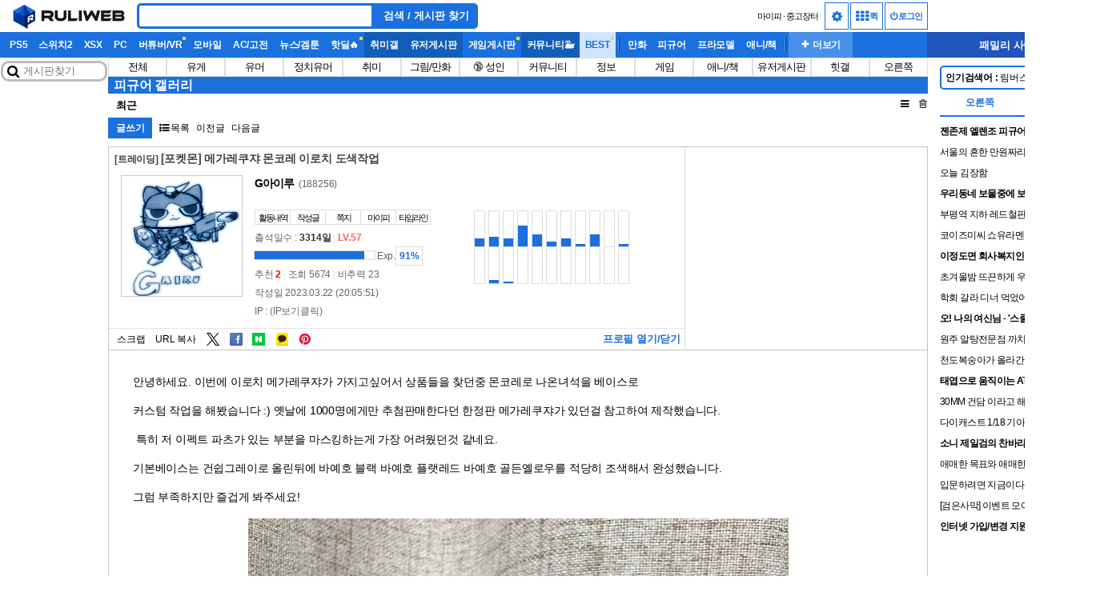

--- FILE ---
content_type: text/html; charset=UTF-8
request_url: https://bbs.ruliweb.com/best/board/300087/read/30596907?
body_size: 17311
content:
<!DOCTYPE html>
<html lang="ko" dir="ltr">

<head>
		<title>포켓몬 메가레쿠쟈 몬코레 이로치 도색작업</title>
    		<link rel="canonical" href="https://bbs.ruliweb.com/family/242/board/300087/read/30596907"/>
		<link rel="alternate" media="only screen and (max-width: 640px)" href="https://m.ruliweb.com/family/242/board/300087/read/30596907"/>
            	<meta name="google-site-verification" content="l6x3iJcAJcYHUmgeJzx1vE-N8c71Y_RPsn0TWmMyLCo"/>
	
	<meta name="viewport" content="width=1159"/>
	<meta charset="utf-8">
    <meta name="content-language" content="ko"/>
    <meta http-equiv="content-language" content="ko"/>

	<meta name="Referrer" content="origin">
	<meta http-equiv="Content-Script-Type" content="text/javascript"/>
	<meta http-equiv="Content-Style-Type" content="text/css"/>
	<meta http-equiv="X-UA-Compatible" content="IE=edge"/>
	<meta http-equiv="imagetoolbar" content="no"/>

	<meta name="author" content="G아이루"/>
	<meta name="title" content="포켓몬 메가레쿠쟈 몬코레 이로치 도색작업"/>
	<meta name="description" content="안녕하세요 이번에 이로치 메가레쿠쟈가 가지고싶어서 상품들을 찾던중 몬코레로 나온녀석을 베이스로커스텀 작업을 해봤습니다 옛날에 1000명에게만 추첨판매한다던 한정판 메가레쿠쟈가 있던걸 참고하여 제작했습니다   특히 저 이펙트 파츠가 있는 부분을 마스킹하는게 가장 어려웠던것 같네요  기본베이스는 건쉽그레이로 올린뒤에 바예호 블랙 바예호 플랫레드 바예호 골든옐로우를 적당히 조색해서 완성했습니다  그럼 부족하지만 즐겁게 봐주세요  "/>
	<meta name="thumbnail" content="https://i1.ruliweb.com/thumb/23/03/22/18708fefde02df60.jpg"/>
	<meta name="keywords" content="포켓몬 메가레쿠쟈 몬코레 이로치 도색작업"/>

	<meta property="og:type" content="article"/>
	<meta property="og:title" content="포켓몬 메가레쿠쟈 몬코레 이로치 도색작업"/>
	<meta property="og:site_name" content="루리웹"/>
	<meta property="og:description" content="안녕하세요 이번에 이로치 메가레쿠쟈가 가지고싶어서 상품들을 찾던중 몬코레로 나온녀석을 베이스로커스텀 작업을 해봤습니다 옛날에 1000명에게만 추첨판매한다던 한정판 메가레쿠쟈가 있던걸 참고하여 제작했습니다   특히 저 이펙트 파츠가 있는 부분을 마스킹하는게 가장 어려웠던것 같네요  기본베이스는 건쉽그레이로 올린뒤에 바예호 블랙 바예호 플랫레드 바예호 골든옐로우를 적당히 조색해서 완성했습니다  그럼 부족하지만 즐겁게 봐주세요  "/>
	<meta property="og:image" content="https://i1.ruliweb.com/thumb/23/03/22/18708fefde02df60.jpg"/>
	<meta property="og:locale" content="ko_KR">
	<meta property="og:url" content="https://bbs.ruliweb.com/family/242/board/300087/read/30596907"/>

	<meta name="twitter:card" content="summary_large_image"/>
	<meta name="twitter:site" content="@ruliweb_com"/>
	<meta name="twitter:creator" content="@ruliweb_com"/>
	<meta name="twitter:image" content="https://i1.ruliweb.com/thumb/23/03/22/18708fefde02df60.jpg">
	<meta name="twitter:title" content="포켓몬 메가레쿠쟈 몬코레 이로치 도색작업"/>
	<meta name="twitter:description" content="안녕하세요 이번에 이로치 메가레쿠쟈가 가지고싶어서 상품들을 찾던중 몬코레로 나온녀석을 베이스로커스텀 작업을 해봤습니다 옛날에 1000명에게만 추첨판매한다던 한정판 메가레쿠쟈가 있던걸 참고하여 제작했습니다   특히 저 이펙트 파츠가 있는 부분을 마스킹하는게 가장 어려웠던것 같네요  기본베이스는 건쉽그레이로 올린뒤에 바예호 블랙 바예호 플랫레드 바예호 골든옐로우를 적당히 조색해서 완성했습니다  그럼 부족하지만 즐겁게 봐주세요  "/>

	<meta name="format-detection" content="telephone=no"/>

	<meta property="og:updated_time" content="2023-03-22 20:09:56"><link rel="alternate" type="application/rss+xml" title="RSS 2.0 feed" href="https://bbs.ruliweb.com/best/board/300087/rss" />	<link href="/OpenSearch.xml" rel="search" title="루리웹" type="application/opensearchdescription+xml"/>
	<link rel="manifest" href="/manifest.json"/>
	<link rel="preload" as="style" href="/assets/css/font-awesome.min.css"/>
	<link href="/assets/css/font-awesome.min.css" rel="stylesheet"/>
	<link rel="preload" as="style" href="/assets/css/style.min.css?version=3855"/>
	<link rel="stylesheet" href="/assets/css/style.min.css?version=3855"/>
	<link rel="shortcut icon" href="/favicon.ico"/>
	<link rel="icon" href="https://img.ruliweb.com/img/2016/icon/ruliweb_icon_144_144.png"/>
	<link rel="apple-touch-icon" href="https://img.ruliweb.com/img/2016/icon/ruliweb_icon_144_144.png"/>
	<script type="application/ld+json">{
    "@context": "http://schema.org",
    "@type": "DiscussionForumPosting",
    "headline": "[포켓몬] 메가레쿠쟈 몬코레 이로치 도색작업",
    "author": {
        "@type": "Person",
        "name": "G아이루",
        "url": "https://bbs.ruliweb.com/timeline?user=188256"
    },
    "datePublished": "2023-03-22T20:05:51+09:00",
    "publisher": {
        "@type": "Organization",
        "name": "루리웹닷컴",
        "logo": {
            "@type": "ImageObject",
            "width": "144",
            "height": "144",
            "url": "https://img.ruliweb.com/img/2016/icon/ruliweb_icon_144_144.png"
        }
    },
    "mainEntityOfPage": {
        "@type": "WebPage",
        "@id": "https://bbs.ruliweb.com/family/242/board/300087/read/30596907"
    },
    "url": "https://bbs.ruliweb.com/family/242/board/300087/read/30596907",
    "articleBody": "안녕하세요. 이번에 이로치 메가레쿠쟈가 가지고싶어서 상품들을 찾던중 몬코레로 나온녀석을 베이스로\n커스텀 작업을 해봤습니다 :) 옛날에 1000명에게만 추첨판매한다던 한정판 메가레쿠쟈가 있던걸 참고하여 제작했습니다. \n 특히 저 이펙트 파츠가 있는 부분을 마스킹하는게 가장 어려웠던것 같네요. \n기본베이스는 건쉽그레이로 올린뒤에 바예호 블랙 바예호 플랫레드 바예호 골든옐로우를 적당히 조색해서 완성했습니다. \n그럼 부족하지만 즐겁게 봐주세요!",
    "commentCount": 0,
    "comment": []
}</script>	<link rel="preload" as="script" href="/assets/js/jquery-3.7.1.min.js">
	<script src="/assets/js/jquery-3.7.1.min.js"></script>
	<link rel="preload" as="script" href="/assets/js/core.min.js?version=3978">
	<script type="text/javascript" src="/assets/js/core.min.js?version=3978"></script>
	    

	
</head>

<body class="ruliweb default apple_device">
	<script>
				(function(){var isIpadOs=navigator.userAgent.toLowerCase().indexOf("macintosh")>-1&&"ontouchend"in document;if(isIpadOs)document.querySelector("body").classList.add("mobiledevice");var current=app.get_cookie("page_mode"),theme_OS=window.matchMedia("(prefers-color-scheme: dark)");if("dark_mode"===current||(""===current&&theme_OS.matches)){if(document.querySelector("body"))document.querySelector("body").classList.add("dark_mode")}try{theme_OS.addEventListener("change",function(e){var current=app.get_cookie("page_mode");if(""!==current)return;document.querySelector("img.ruliweb_icon").style.display="none";var t=document.querySelector("#page_mode_icon");t.classList.remove("icon-sun"),t.classList.add("icon-moon"),document.querySelector("img.ruliweb_icon").src="https://img.ruliweb.com/img/2016/common/ruliweb_bi_classic.png",document.querySelector("body").classList.remove(e.matches?"light_mode":"dark_mode"),document.querySelector("body").classList.add(e.matches?"dark_mode":"light_mode")})}catch(e){try{theme_OS.addListener(function(e){var current=app.get_cookie("page_mode");if(""!==current)return;document.querySelector("img.ruliweb_icon").style.display="none";var t=document.querySelector("#page_mode_icon");t.classList.remove("icon-sun"),t.classList.add("icon-moon"),document.querySelector("img.ruliweb_icon").src="https://img.ruliweb.com/img/2016/common/ruliweb_bi_classic.png",document.querySelector("body").classList.remove(e.matches?"light_mode":"dark_mode"),document.querySelector("body").classList.add(e.matches?"dark_mode":"light_mode")})}catch(ee){console.error(ee)}}})();
	</script>

	<header id="header" class="type_1">

                        
		
      

		<aside class="gnb_wrapper max_width_outer">
			<div class="row">
				<div class="logo max_width_inner row">
					<a href="https://www.ruliweb.com" class="col block" style="height:40px;">
						<img class="ruliweb_icon" src="https://img.ruliweb.com/img/2016/common/ruliweb_bi.png" alt="루리웹" style="width: 151px; height:40px; visibility: hidden;">
					</a>
					<div class="header_search_wrapper col" role="search">
						<form method="get" action="https://bbs.ruliweb.com/search">
							<label for="search" class="screen_out">Search</label>
							<input class="btn_search col" style="width: 280px;" id="search" name="q" type="text" value="" autocomplete="off" aria-label="Search">
							<button type="submit" class="btn_ruli_dark no_box_shadow col" style="padding: 4px 7px; width:130px; ">검색 / 게시판 찾기</button>
						</form>
					</div>

					<div class="mini r_col line_h_40">
						<a class="link" href="https://mypi.ruliweb.com">마이피</a>
						<span class="dot">·</span>
						<a class="link" href="https://bbs.ruliweb.com/market">중고장터</a>
												<span>&nbsp;&nbsp;</span>
						<span class="head_btn_wrapper inline_block">
							                </a>
                							<div class="ruli-dropdown">
								<span class="head_btn btn_config" onclick="$('.ruli-dropdown .ruli-dropdown-content').toggle()"><i class="icon-cog"></i></span>
								<div class="ruli-dropdown-content">
									<span onclick="app.font_change.toggle()"><i class="icon-font"></i> 글꼴</span>
									<span onclick="app.toggle_block();" class="toggle_block_btn" title="클릭시 차단된 요소 일시해제"><i class="icon-eye-close"></i> 차단 ON</span>
                  <span onclick="app.get_block_list_ajax(true);" title="차단 갱신"><i class="icon-refresh"></i> 차단 갱신</span>
									<span>
										<a title="다크 모드" class="page_mode" href="javascript:app.toggle_page_mode();">
											<i id="page_mode_icon" style="width: 20px;" class="icon-moon"></i> 다크 모드
										</a>
									</span>
								</div>
							</div>
							<a class="head_btn quickmenu" href="javascript:document.querySelector('.gnb_moremore').click();" title="퀵메뉴"><i class="icon-th"></i> 퀵</a>
							
						</span>
						<span class="head_btn_wrapper inline_block">
														<a class="head_btn member" href="https://user.ruliweb.com/member/login?redirect_url=https%3A%2F%2Fbbs.ruliweb.com%2Fbest%2Fboard%2F300087%2Fread%2F30596907"><i class="icon-off"></i> 로그인</a>
																					</span>
						<input type="hidden" id="site_mod" value="unknown_103.24.8.37">
					</div>
				</div>
				<!--googleoff: snippet-->
				<div class="menu_wrapper max_width_inner col col_12">
					<div class="menu_background max_width_outer"></div>
					<nav class="menu">
						<h2 class="screenout">GNB 메뉴</h2>
						<ul id="gnb_menu_list">
                
                                                                            									<li class="menu_item text_over">
										<h3><a href="https://bbs.ruliweb.com/ps"  class="text_center">PS5</a></h3>
									</li>
                    				                                                            									<li class="menu_item text_over">
										<h3><a href="https://bbs.ruliweb.com/nin"  class="text_center">스위치2</a></h3>
									</li>
                    				                                                            									<li class="menu_item text_over">
										<h3><a href="https://bbs.ruliweb.com/xbox"  class="text_center">XSX</a></h3>
									</li>
                    				                                                            									<li class="menu_item text_over">
										<h3><a href="https://bbs.ruliweb.com/pc"  class="text_center">PC</a></h3>
									</li>
                    				                                                            									<li class="menu_item text_over">
										<h3><a href="https://bbs.ruliweb.com/vr"  class="text_center special_dot">버튜버/VR</a></h3>
									</li>
                    				                                                            									<li class="menu_item text_over">
										<h3><a href="https://bbs.ruliweb.com/mobile"  class="text_center">모바일</a></h3>
									</li>
                    				                                                            									<li class="menu_item text_over">
										<h3><a href="https://bbs.ruliweb.com/family/249"  class="text_center">AC/고전</a></h3>
									</li>
                    				                                                            									<li class="menu_item text_over">
										<h3><a href="https://bbs.ruliweb.com/news"  class="text_center">뉴스/겜툰</a></h3>
									</li>
                    				                                                            									<li class="menu_item text_over">
										<h3><a href="https://bbs.ruliweb.com/market/board/1020"  class="text_center special_dot">핫딜&#x1F525;</a></h3>
									</li>
                    				                                                            									<li class="menu_item text_over">
										<h3><a href="https://bbs.ruliweb.com/hobby"  class="text_center dark_reverse">취미갤</a></h3>
									</li>
                    				                                                            									<li class="menu_item text_over">
										<h3><a href="https://bbs.ruliweb.com/userboard"  class="text_center dark_reverse">유저게시판</a></h3>
									</li>
                    				                                                            									<li class="menu_item text_over">
										<h3><a href="https://bbs.ruliweb.com/game"  class="text_center special_dot">게임게시판</a></h3>
									</li>
                    				                                                            									<li class="menu_item text_over">
										<h3><a href="https://bbs.ruliweb.com/community"  class="text_center dark_reverse">커뮤니티&#x1F433;</a></h3>
									</li>
                    				                                                            									<li class="menu_item text_over">
										<h3><a href="https://bbs.ruliweb.com/best/humor_only"  class="text_center special_dot">BEST</a></h3>
									</li>
                    				                                        									<li>
										<div class="icon_line"></div>
									</li>
                    				                                                            									<li class="menu_item text_over">
										<h3><a href="https://bbs.ruliweb.com/family/212"  class="text_center">만화</a></h3>
									</li>
                    				                                                            									<li class="menu_item text_over">
										<h3><a href="https://bbs.ruliweb.com/family/242"  class="text_center">피규어</a></h3>
									</li>
                    				                                                            									<li class="menu_item text_over">
										<h3><a href="https://bbs.ruliweb.com/family/232"  class="text_center">프라모델</a></h3>
									</li>
                    				                                                            									<li class="menu_item text_over">
										<h3><a href="https://bbs.ruliweb.com/family/211"  class="text_center">애니/책</a></h3>
									</li>
                    				                                        									<li>
										<div class="icon_line"></div>
									</li>
                    											<li class="menu_item text_over gnb_moremore" onclick="app.toggle_quickmenu2();">
								<h3 class="pointer">
									<span style="width:66px;background: #4990e9;float: left;font-family: arial, sans-serif;font-size: 12px;color: #fff;padding-left: 7px;padding-right: 7px;line-height: 32px;text-align: center;">➕ 더보기</span>
								</h3>
							</li>
						</ul>
						<div class="family">
							<div class="family_text">
								<span>패밀리 사이트</span>
								<span class="icon_angle">🔽</span>
							</div>
							<div id="family_wrapper"></div>
						</div>
					</nav>
				</div>
				<!--googleon: snippet-->
			</div>
			<div class="more_wrapper row screen_out" style="max-width: 1159px;">
													<div class="quickmenu2_container">
																				<div class="quickmenu2_column">
								<figure class="quickmenu2_element">
									<a href="https://bbs.ruliweb.com/ps" class="quickmenu2_a">
										<figcaption class="quickmenu2_caption">PS5</figcaption>
									</a>
								</figure>
							</div>
																				<div class="quickmenu2_column">
								<figure class="quickmenu2_element">
									<a href="https://bbs.ruliweb.com/nin" class="quickmenu2_a">
										<figcaption class="quickmenu2_caption">스위치2</figcaption>
									</a>
								</figure>
							</div>
																				<div class="quickmenu2_column">
								<figure class="quickmenu2_element">
									<a href="https://bbs.ruliweb.com/xbox" class="quickmenu2_a">
										<figcaption class="quickmenu2_caption">XSX</figcaption>
									</a>
								</figure>
							</div>
																				<div class="quickmenu2_column">
								<figure class="quickmenu2_element">
									<a href="https://bbs.ruliweb.com/pc" class="quickmenu2_a">
										<figcaption class="quickmenu2_caption">PC</figcaption>
									</a>
								</figure>
							</div>
																				<div class="quickmenu2_column">
								<figure class="quickmenu2_element">
									<a href="https://bbs.ruliweb.com/vr" class="quickmenu2_a">
										<figcaption class="quickmenu2_caption special_dot">버튜버/VR</figcaption>
									</a>
								</figure>
							</div>
																				<div class="quickmenu2_column">
								<figure class="quickmenu2_element">
									<a href="https://bbs.ruliweb.com/mobile" class="quickmenu2_a">
										<figcaption class="quickmenu2_caption">모바일</figcaption>
									</a>
								</figure>
							</div>
																				<div class="quickmenu2_column">
								<figure class="quickmenu2_element">
									<a href="https://bbs.ruliweb.com/family/249" class="quickmenu2_a">
										<figcaption class="quickmenu2_caption">AC/고전</figcaption>
									</a>
								</figure>
							</div>
																				<div class="quickmenu2_column">
								<figure class="quickmenu2_element">
									<a href="https://bbs.ruliweb.com/news" class="quickmenu2_a">
										<figcaption class="quickmenu2_caption">뉴스/겜툰</figcaption>
									</a>
								</figure>
							</div>
																				<div class="quickmenu2_column">
								<figure class="quickmenu2_element">
									<a href="https://bbs.ruliweb.com/market/board/1020" class="quickmenu2_a">
										<figcaption class="quickmenu2_caption special_dot">핫딜&#x1F525;</figcaption>
									</a>
								</figure>
							</div>
																				<div class="quickmenu2_column">
								<figure class="quickmenu2_element">
									<a href="https://bbs.ruliweb.com/hobby" class="quickmenu2_a">
										<figcaption class="quickmenu2_caption">취미갤</figcaption>
									</a>
								</figure>
							</div>
																				<div class="quickmenu2_column">
								<figure class="quickmenu2_element">
									<a href="https://bbs.ruliweb.com/userboard" class="quickmenu2_a">
										<figcaption class="quickmenu2_caption">유저게시판</figcaption>
									</a>
								</figure>
							</div>
																				<div class="quickmenu2_column">
								<figure class="quickmenu2_element">
									<a href="https://bbs.ruliweb.com/game" class="quickmenu2_a">
										<figcaption class="quickmenu2_caption special_dot">게임게시판</figcaption>
									</a>
								</figure>
							</div>
																				<div class="quickmenu2_column">
								<figure class="quickmenu2_element">
									<a href="https://bbs.ruliweb.com/community" class="quickmenu2_a">
										<figcaption class="quickmenu2_caption">커뮤니티&#x1F433;</figcaption>
									</a>
								</figure>
							</div>
																				<div class="quickmenu2_column">
								<figure class="quickmenu2_element">
									<a href="https://bbs.ruliweb.com/best/humor_only" class="quickmenu2_a">
										<figcaption class="quickmenu2_caption special_dot">BEST</figcaption>
									</a>
								</figure>
							</div>
																											<div class="quickmenu2_column">
								<figure class="quickmenu2_element">
									<a href="https://bbs.ruliweb.com/family/212" class="quickmenu2_a">
										<figcaption class="quickmenu2_caption">만화</figcaption>
									</a>
								</figure>
							</div>
																				<div class="quickmenu2_column">
								<figure class="quickmenu2_element">
									<a href="https://bbs.ruliweb.com/family/242" class="quickmenu2_a">
										<figcaption class="quickmenu2_caption">피규어</figcaption>
									</a>
								</figure>
							</div>
																				<div class="quickmenu2_column">
								<figure class="quickmenu2_element">
									<a href="https://bbs.ruliweb.com/family/232" class="quickmenu2_a">
										<figcaption class="quickmenu2_caption">프라모델</figcaption>
									</a>
								</figure>
							</div>
																				<div class="quickmenu2_column">
								<figure class="quickmenu2_element">
									<a href="https://bbs.ruliweb.com/family/211" class="quickmenu2_a">
										<figcaption class="quickmenu2_caption">애니/책</figcaption>
									</a>
								</figure>
							</div>
																											<div class="quickmenu2_column">
								<figure class="quickmenu2_element">
									<a href="https://bbs.ruliweb.com/userboard/board/700287" class="quickmenu2_a">
										<figcaption class="quickmenu2_caption">술&#x1F377;</figcaption>
									</a>
								</figure>
							</div>
																				<div class="quickmenu2_column">
								<figure class="quickmenu2_element">
									<a href="https://bbs.ruliweb.com/userboard/board/700286" class="quickmenu2_a">
										<figcaption class="quickmenu2_caption">커피&#x2615;</figcaption>
									</a>
								</figure>
							</div>
																				<div class="quickmenu2_column">
								<figure class="quickmenu2_element">
									<a href="https://bbs.ruliweb.com/recent_update" class="quickmenu2_a">
										<figcaption class="quickmenu2_caption">끌올&#x1F51D;</figcaption>
									</a>
								</figure>
							</div>
																				<div class="quickmenu2_column">
								<figure class="quickmenu2_element">
									<a href="https://bbs.ruliweb.com/timeline?mediaonly" class="quickmenu2_a">
										<figcaption class="quickmenu2_caption">숏츠?</figcaption>
									</a>
								</figure>
							</div>
																				<div class="quickmenu2_column">
								<figure class="quickmenu2_element">
									<a href="https://liveruli.com/rulicoffee/" class="quickmenu2_a" target="_blank" rel="noopener noreferrer">
										<figcaption class="quickmenu2_caption">커피 무료 쿠폰</figcaption>
									</a>
								</figure>
							</div>
											</div>
								<div class="row">
					<style>
.more_wrapper {
    background-color: #fff;
}
body.dark_mode .more_wrapper {
    background-color: #222;
}
.quickmenu2_container {
    padding: 0;
    width: 100%;
    margin: 0 auto;
    display: flex;
    flex-wrap: wrap;
}
.quickmenu2_title {
    background-color: #fff;
    color: #1a70dc;
    box-shadow: 0px 0px 0px 1px #74747438;
    box-sizing: border-box;
}
.dark_mode .quickmenu2_title {
    background-color: #333;
    color: #fff;
}
.quickmenu2_column {
    width: calc(100% / 8 - 10px);
    margin: 5px;
}
.quickmenu2_element {
    background-color: #fff;
    font-size: 0.9em;
    height: 100%;
    box-sizing: border-box;
    box-shadow: #ddd 0 2px 5px;
    border: 1px solid #ddd;
    border-radius: 0px;
}
.dark_mode .quickmenu2_element {
    background-color: #555;
}
.quickmenu2_a {
    overflow: hidden;
    height: 100%;
    width: 100%;
    display: flex;
    justify-content: center;
    align-items: center;
    box-sizing: border-box;
    flex-direction: column;
    min-height: 35px;
}
.quickmenu2_caption {
    text-overflow: ellipsis;
    overflow: hidden;
    word-break: break-word;
    display: -webkit-box;
    -webkit-line-clamp: 2;
    -webkit-box-orient: vertical;
    color: #000;
    margin: 5px;
    box-sizing: border-box;
}
.dark_mode .quickmenu2_caption {
    color: #fff;
}
.quickmenu2_element img {
    border-radius: 5px;
}
body.mobile .quickmenu2_column {
    width: calc(100% / 6 - 10px);
}
@media screen and (max-width: 768px) {
    body.mobile .quickmenu2_column {
        width: calc(100% / 4 - 10px);
    }
}
body.dark_mode .quickmenu2_element {
    box-shadow: #000 0 2px 5px;
    border: 1px solid #000;
    border-radius: 0px;
}
</style>
<template id="templ_quickmenu2_row">
    <div class="quickmenu2_row">
        <div class="quickmenu2_title">
            <strong></strong>
        </div>
    </div>
    <ul class="quickmenu2_container">
    </ul>
</template>
<template id="templ_quickmenu2_column">
    <li class="quickmenu2_column">
        <figure class="quickmenu2_element">
            <a class="quickmenu2_a" href="" target="_self" title="" style="">
                                <figcaption class="quickmenu2_caption" style=""></figcaption>
            </a>
        </figure>
    </li>
</template>
<div id="quickmenu2">
    <div class="quickmenu2_row">
        <div class="quickmenu2_title">
            <strong>신규 게시판</strong>
        </div>
        <ul class="quickmenu2_container">
                                            <li class="quickmenu2_column">
                    <figure class="quickmenu2_element">
                        <a class="quickmenu2_a" href="https://bbs.ruliweb.com/game/87117" target="_self" title="주공님과 ing" style="">
                                                        <figcaption class="quickmenu2_caption" style="">주공님과 ing</figcaption>
                        </a>
                    </figure>
                </li>
                                            <li class="quickmenu2_column">
                    <figure class="quickmenu2_element">
                        <a class="quickmenu2_a" href="https://bbs.ruliweb.com/game/87113" target="_self" title="역수한" style="">
                                                        <figcaption class="quickmenu2_caption" style="">역수한</figcaption>
                        </a>
                    </figure>
                </li>
                                            <li class="quickmenu2_column">
                    <figure class="quickmenu2_element">
                        <a class="quickmenu2_a" href="https://bbs.ruliweb.com/game/87108" target="_self" title="새티스팩토리" style="">
                                                        <figcaption class="quickmenu2_caption" style="">새티스팩토리</figcaption>
                        </a>
                    </figure>
                </li>
                                            <li class="quickmenu2_column">
                    <figure class="quickmenu2_element">
                        <a class="quickmenu2_a" href="https://bbs.ruliweb.com/family/5605" target="_self" title="아이온 2" style="">
                                                        <figcaption class="quickmenu2_caption" style="">아이온 2</figcaption>
                        </a>
                    </figure>
                </li>
                                            <li class="quickmenu2_column">
                    <figure class="quickmenu2_element">
                        <a class="quickmenu2_a" href="https://bbs.ruliweb.com/game/87106" target="_self" title="백 투 더 던 ~브레이크 더 애니멀 프리즌~" style="">
                                                        <figcaption class="quickmenu2_caption" style="">백 투 더 던 ~브레이크 더 애니멀 프리즌~</figcaption>
                        </a>
                    </figure>
                </li>
                                            <li class="quickmenu2_column">
                    <figure class="quickmenu2_element">
                        <a class="quickmenu2_a" href="https://bbs.ruliweb.com/game/87104" target="_self" title="연운" style="">
                                                        <figcaption class="quickmenu2_caption" style="">연운</figcaption>
                        </a>
                    </figure>
                </li>
                                            <li class="quickmenu2_column">
                    <figure class="quickmenu2_element">
                        <a class="quickmenu2_a" href="https://bbs.ruliweb.com/game/87103" target="_self" title="이스케이프 프롬 덕코프" style="">
                                                        <figcaption class="quickmenu2_caption" style="">이스케이프 프롬 덕코프</figcaption>
                        </a>
                    </figure>
                </li>
                                            <li class="quickmenu2_column">
                    <figure class="quickmenu2_element">
                        <a class="quickmenu2_a" href="https://bbs.ruliweb.com/game/87102" target="_self" title="스텔라 소라" style="">
                                                        <figcaption class="quickmenu2_caption" style="">스텔라 소라</figcaption>
                        </a>
                    </figure>
                </li>
                                            <li class="quickmenu2_column">
                    <figure class="quickmenu2_element">
                        <a class="quickmenu2_a" href="https://bbs.ruliweb.com/game/87101" target="_self" title="듀엣 나이트 어비스" style="">
                                                        <figcaption class="quickmenu2_caption" style="">듀엣 나이트 어비스</figcaption>
                        </a>
                    </figure>
                </li>
                                            <li class="quickmenu2_column">
                    <figure class="quickmenu2_element">
                        <a class="quickmenu2_a" href="https://bbs.ruliweb.com/game/87100" target="_self" title="아키텍트: 랜드 오브 엑자일" style="">
                                                        <figcaption class="quickmenu2_caption" style="">아키텍트: 랜드 오브 엑자일</figcaption>
                        </a>
                    </figure>
                </li>
                                            <li class="quickmenu2_column">
                    <figure class="quickmenu2_element">
                        <a class="quickmenu2_a" href="https://bbs.ruliweb.com/game/87099" target="_self" title="카오스 제로 나이트메어" style="">
                                                        <figcaption class="quickmenu2_caption" style="">카오스 제로 나이트메어</figcaption>
                        </a>
                    </figure>
                </li>
                                            <li class="quickmenu2_column">
                    <figure class="quickmenu2_element">
                        <a class="quickmenu2_a" href="https://bbs.ruliweb.com/game/87098" target="_self" title="아쿠아리움은 춤추지 않아" style="">
                                                        <figcaption class="quickmenu2_caption" style="">아쿠아리움은 춤추지 않아</figcaption>
                        </a>
                    </figure>
                </li>
                    </ul>
    </div>
    <div class="quickmenu2_row">
        <div class="quickmenu2_title">
            <strong>게시판 순위</strong>
        </div>
        <ul class="quickmenu2_container">
                                            <li class="quickmenu2_column">
                    <figure class="quickmenu2_element">
                        <a class="quickmenu2_a" href="https://bbs.ruliweb.com//community/board/300143" target="_self" title="유머 게시판">
                                                        <figcaption class="quickmenu2_caption" style="">유머 게시판</figcaption>
                        </a>
                    </figure>
                </li>
                                            <li class="quickmenu2_column">
                    <figure class="quickmenu2_element">
                        <a class="quickmenu2_a" href="https://bbs.ruliweb.com//community/board/300148" target="_self" title="정치유머 게시판">
                                                        <figcaption class="quickmenu2_caption" style="">정치유머 게시판</figcaption>
                        </a>
                    </figure>
                </li>
                                            <li class="quickmenu2_column">
                    <figure class="quickmenu2_element">
                        <a class="quickmenu2_a" href="https://bbs.ruliweb.com//news/board/300018" target="_self" title="사회/정치/경제 정보">
                                                        <figcaption class="quickmenu2_caption" style="">사회/정치/경제 정보</figcaption>
                        </a>
                    </figure>
                </li>
                                            <li class="quickmenu2_column">
                    <figure class="quickmenu2_element">
                        <a class="quickmenu2_a" href="https://bbs.ruliweb.com//sports/board/300446" target="_self" title="방송/연예 정보">
                                                        <figcaption class="quickmenu2_caption" style="">방송/연예 정보</figcaption>
                        </a>
                    </figure>
                </li>
                                            <li class="quickmenu2_column">
                    <figure class="quickmenu2_element">
                        <a class="quickmenu2_a" href="https://bbs.ruliweb.com//family/211/board/300015" target="_self" title="애니메이션 정보">
                                                        <figcaption class="quickmenu2_caption" style="">애니메이션 정보</figcaption>
                        </a>
                    </figure>
                </li>
                                            <li class="quickmenu2_column">
                    <figure class="quickmenu2_element">
                        <a class="quickmenu2_a" href="https://bbs.ruliweb.com//family/212/board/300277" target="_self" title="만화책 라노벨 도서 웹툰 정보">
                                                        <figcaption class="quickmenu2_caption" style="">만화책 라노벨 도서 웹툰 정보</figcaption>
                        </a>
                    </figure>
                </li>
                                            <li class="quickmenu2_column">
                    <figure class="quickmenu2_element">
                        <a class="quickmenu2_a" href="https://bbs.ruliweb.com//pc/board/300007" target="_self" title="PC 게임 정보">
                                                        <figcaption class="quickmenu2_caption" style="">PC 게임 정보</figcaption>
                        </a>
                    </figure>
                </li>
                                            <li class="quickmenu2_column">
                    <figure class="quickmenu2_element">
                        <a class="quickmenu2_a" href="https://bbs.ruliweb.com/game/1331" target="_self" title="유희왕 종합">
                                                        <figcaption class="quickmenu2_caption" style="">유희왕 종합</figcaption>
                        </a>
                    </figure>
                </li>
                                            <li class="quickmenu2_column">
                    <figure class="quickmenu2_element">
                        <a class="quickmenu2_a" href="https://bbs.ruliweb.com//market/board/1020" target="_self" title="유저 예판 핫딜 뽐뿌 게시판">
                                                        <figcaption class="quickmenu2_caption" style="">유저 예판 핫딜 뽐뿌 게시판</figcaption>
                        </a>
                    </figure>
                </li>
                                            <li class="quickmenu2_column">
                    <figure class="quickmenu2_element">
                        <a class="quickmenu2_a" href="https://bbs.ruliweb.com//ps/board/300001" target="_self" title="플레이스테이션 정보">
                                                        <figcaption class="quickmenu2_caption" style="">플레이스테이션 정보</figcaption>
                        </a>
                    </figure>
                </li>
                                            <li class="quickmenu2_column">
                    <figure class="quickmenu2_element">
                        <a class="quickmenu2_a" href="https://bbs.ruliweb.com//hobby/board/300117" target="_self" title="음식 갤러리">
                                                        <figcaption class="quickmenu2_caption" style="">음식 갤러리</figcaption>
                        </a>
                    </figure>
                </li>
                                            <li class="quickmenu2_column">
                    <figure class="quickmenu2_element">
                        <a class="quickmenu2_a" href="https://bbs.ruliweb.com//xbox/board/300046" target="_self" title="엑스박스 잡담 게시판">
                                                        <figcaption class="quickmenu2_caption" style="">엑스박스 잡담 게시판</figcaption>
                        </a>
                    </figure>
                </li>
                    </ul>
    </div>
</div>
				</div>
			</div>
		</aside>
			</header>




<div class="ad_back_wrapper2">
	<div class="max_width_outer relative">
		<div class="ad_background2">
			
			<div
			class="adrr ad_300_600"
			id="ad_background2_l"
			style="width:300px;min-height:600px;"
			><div style="width:160px; height:600px; float:right;">
<!-- Criteo Loader -->
<script type='text/javascript' src='https://static.criteo.net/js/ld/publishertag.js' async></script>
<!-- Initialize Criteo Object -->
<script>
window.Criteo = window.Criteo || {};
window.Criteo.events = window.Criteo.events || [];
</script>
<script type='text/javascript'>
    Criteo.events.push(function() {
      var adUnits = {
          'networkId': 7038,
          'publisherId': '109967',
          'placements': [{
              'slotid': 'criteo-472590',
              'sizes': ['160x600'],
              'ext': {
                  'bidder': {
                      'uid': 472590
                  },
                  'floors': {
                      'banner': {
                          '160x600': {
                              'floor': 100,
                              'currency': 'KRW'
                          }
                      }
                  }
               }
           }]
      }
    Criteo.Passback.RequestBids(adUnits , 2000);
    });
    </script>
    <div id='criteo-472590'></div>
    <script type='text/javascript'>
    Criteo.events.push(function() {
        Criteo.Passback.RenderAd('criteo-472590', function(){
var width = '160', height = '600';
var slotid = 'criteo-472590'; var div = document.getElementById(slotid);
if (div) { var ifr = document.createElement('iframe'); ifr.setAttribute('id', slotid+'_iframe'), ifr.setAttribute('frameborder','0'), ifr.setAttribute('allowtransparency','true'), ifr.setAttribute('hspace','0'), ifr.setAttribute('marginwidth','0'), ifr.setAttribute('marginheight','0'), ifr.setAttribute('scrolling','no'), ifr.setAttribute('vspace','0'), ifr.setAttribute('width', '160'), ifr.setAttribute('height', '600');
div.appendChild(ifr);
var htmlcode = "<html><head></head><body><script src=\'//image.ruliweb.com/view/view.js?zoneid=18\'></scr"+"ipt></body></html>";
var ifrd = ifr.contentWindow.document; ifrd.open(); ifrd.write(htmlcode); ifrd.close(); }
        });
     });
</script>
</div></div>			<div
			class="adrr ad_300_600"
			id="ad_background2_r"
			style="width:300px;min-height:600px;"
			><div style="width:160px; height:600px; " id="ad-container_16002">
<!-- Criteo Loader -->
<script type='text/javascript' src='https://static.criteo.net/js/ld/publishertag.js' async></script>
<!-- Initialize Criteo Object -->
<script>
window.Criteo = window.Criteo || {};
window.Criteo.events = window.Criteo.events || [];
</script>
<script type='text/javascript'>
    Criteo.events.push(function() {
      var adUnits = {
          'networkId': 7038,
          'publisherId': '109967',
          'placements': [{
              'slotid': 'criteo-472591',
              'sizes': ['160x600'],
              'ext': {
                  'bidder': {
                      'uid': 472591
                  },
                  'floors': {
                      'banner': {
                          '160x600': {
                              'floor': 100,
                              'currency': 'KRW'
                          }
                      }
                  }
               }
           }]
      }
    Criteo.Passback.RequestBids(adUnits , 2000);
    });
    </script>
    <div id='criteo-472591'></div>
    <script type='text/javascript'>
    Criteo.events.push(function() {
        Criteo.Passback.RenderAd('criteo-472591', function(){
var width = '160', height = '600';
var slotid = 'criteo-472591'; var div = document.getElementById(slotid);
if (div) { var ifr = document.createElement('iframe'); ifr.setAttribute('id', slotid+'_iframe'), ifr.setAttribute('frameborder','0'), ifr.setAttribute('allowtransparency','true'), ifr.setAttribute('hspace','0'), ifr.setAttribute('marginwidth','0'), ifr.setAttribute('marginheight','0'), ifr.setAttribute('scrolling','no'), ifr.setAttribute('vspace','0'), ifr.setAttribute('width', '160'), ifr.setAttribute('height', '600');
div.appendChild(ifr);
var htmlcode = "<html><head></head><body><script src=\'//image.ruliweb.com/view/view.js?zoneid=16\'></scr"+"ipt></body></html>";
var ifrd = ifr.contentWindow.document; ifrd.open(); ifrd.write(htmlcode); ifrd.close(); }
        });
     });
</script>

  </div>

</div>
		</div>
	</div>
</div>
<style>
	.ad_back_wrapper2 {
		position: absolute;
		width: 100%;
		height: 100%;
		overflow: hidden;
		top: 0;
	}
	.ad_background2 {
		position: absolute;
		left: 100%;
	}
	.ad_background2 #ad_background2_l_test {
		position: absolute;
		margin-left: -1690px;
					top: 80px;
			}
	.ad_background2.active #ad_background2_l_test {
		position: fixed;
		margin-top: 0;
		top: 0px;
	}
	.ad_background2 #ad_background2_l, .ad_background2 > .adrr:first-of-type {
		position: absolute;
		margin-left: -1690px;
					top: 80px;
			}
	.ad_background2.active #ad_background2_l, .ad_background2.active > .adrr:first-of-type {
		position: fixed;
		margin-top: 0;
		top: 0px;
	}
	.ad_background2 #ad_background2_r, .ad_background2 > .adrr:nth-of-type(2) {
		position: absolute;
					top: 80px;
			}
	.ad_background2.active #ad_background2_r, .ad_background2.active > .adrr:nth-of-type(2) {
		position: fixed;
		margin-top: 0;
		top: 0px;
	}
</style>
<script>
const targetElement = document.querySelector('.ad_background2');
const targetScrollPosition = 1160 // 클래스 변경 목표 스크롤 위치 (픽셀)
const activeClassName = 'active'; // 추가/삭제할 클래스 이름
window.ad_background2_acticve = false;
window.addEventListener('scroll', function() {
	const currentScrollPosition = window.scrollY;
	// console.log(currentScrollPosition);
	if (currentScrollPosition >= targetScrollPosition) {
		// console.log('active');
		// 스크롤 위치가 목표 위치 이상이면 'active' 클래스 추가
		if(!window.ad_background2_acticve) {
			targetElement.classList.add(activeClassName);
			window.ad_background2_acticve = true;
		}
	} else {
		// 스크롤 위치가 목표 위치 미만이면 'active' 클래스 제거
		if(window.ad_background2_acticve) {
			targetElement.classList.remove(activeClassName);
			window.ad_background2_acticve = false;
		}
	}
});
</script>

		
<div class="max_width_outer" style="position: relative;">
	<div id="async_search_result">
	</div>
</div>

<div id="main" class="max_width_outer">
	<h2 class="screen_out">본문</h2>
    <div id="best" class="wrapper_nav main_content_area gnb_main_nav_include">
    	<div class="row relative">
        
<nav id="nav" class="nav is_sticky">
												<div class="flex center" style="flex-direction: column;">
					<div id="nav_search_input_wrapper">
						<i class="icon-large icon-search col col_1 line_h_20"></i>
						<input id="nav_search" class="r_col col_10 inline_block padding_none line_h_20" type="text" value="" placeholder="게시판찾기" autocomplete="off">
					</div>
					<ul id="nav_search_result" class="nav_list col col_12" "=""></ul>
				</div>
						<div class="nav_ad"><div
			class="adrr ad_120_600"
			id="adsense_off_read_120x600"
			style="width:120px;min-height:600px;"
			><script src='//image.ruliweb.com/view/view_iframe.txt?zoneid=43&w=120&h=600' async></script></div></div>	
</nav>

            <div class="subtop_center_w">
            <div id="board">
    <div class="board_tab flex col_12" style="margin: 0;">
                      <a class="best_tab_item  flex_item_1 text_center" style="letter-spacing: -1px;" href="/best/all"> 전체 </a>
                <a class="best_tab_item  flex_item_1 text_center" style="letter-spacing: -1px;" href="/best/humor"> 유게 </a>
                <a class="best_tab_item  flex_item_1 text_center" style="letter-spacing: -1px;" href="/best/humor_only"> 유머 </a>
                <a class="best_tab_item  flex_item_1 text_center" style="letter-spacing: -1px;" href="/best/political"> 정치유머 </a>
                <a class="best_tab_item  flex_item_1 text_center" style="letter-spacing: -1px;" href="/best/hobby"> 취미 </a>
                <a class="best_tab_item  flex_item_1 text_center" style="letter-spacing: -1px;" href="/best/cartoon"> 그림/만화 </a>
                <a class="best_tab_item  flex_item_1 text_center" style="letter-spacing: -1px;" href="/best/adult"> &#x1F51E; 성인 </a>
                <a class="best_tab_item  flex_item_1 text_center" style="letter-spacing: -1px;" href="/best/community"> 커뮤니티 </a>
                <a class="best_tab_item  flex_item_1 text_center" style="letter-spacing: -1px;" href="/best/userinfo"> 정보 </a>
                <a class="best_tab_item  flex_item_1 text_center" style="letter-spacing: -1px;" href="/best/game"> 게임 </a>
                <a class="best_tab_item  flex_item_1 text_center" style="letter-spacing: -1px;" href="/best/anime"> 애니/책 </a>
                <a class="best_tab_item  flex_item_1 text_center" style="letter-spacing: -1px;" href="/best/userboard"> 유저게시판 </a>
                  <a class="best_tab_item  flex_item_1 text_center" style="letter-spacing: -1px;" href="/best/selection"> 힛갤</a>
                          <a class="best_tab_item  flex_item_1 text_center" style="letter-spacing: -1px;" href="/best/hit_history"> 오른쪽</a>
                    </div><div id="board_top" class="row">
        <div class="row">
    <div class="board_title">
        <div class="row">
            <h3 class="col"><a id="board_name" href="https://bbs.ruliweb.com/best/board/300087">피규어 갤러리</a></h3>
            <div class="r_col">
                        </div>
        </div>
    </div>
</div>        <div class="row">
        <div id="visited_board" style="min-height: 30px;">
        </div>
    </div>
    </div>    	<input id="ifwl" type="hidden" value="[base64]/[base64]">
<input id="board_id" type="hidden" value="300087">
<div id="board_read" class="row" itemscope itemtype="http://schema.org/Article">

	<!-- board Start -->
	<div class="content_wrapper ">
		<!-- board_top Start -->
		<div class="board_read_top">
			<div class="row">
				<div class="btn_wrapper col">
					<a target="_self" href="https://bbs.ruliweb.com/best/board/300087/write" class="btn_write btn_ruli_dark" tabindex="-1">글쓰기</a>
										&nbsp;
						<a href="https://bbs.ruliweb.com/best/board/300087?" tabindex="-1"><i class="icon-list-ul"></i> 목록</a>
						<span class="txt_bar"> | </span>
						<span class="btn_prev_article"> 이전글</span>
						<span class="txt_bar"> | </span>
						<span class="btn_next_article"> 다음글</span>
				</div>

			</div>
		</div><!-- board_top end -->
		<!-- board_main start -->
		<div class="board_main">

			<div class="board_main_top" data-nosnippet>
				<div class="user_view">
					<div class="row">
						<input type="hidden" class="article_id" value="30596907">
						<input type="hidden" class="article_url" value="https://bbs.ruliweb.com/best/board/300087/read/30596907">
						<input type="hidden" class="bbs_url" value="https://bbs.ruliweb.com/best/board/300087">
						<input id="reply_count" type="hidden" value="0">
						<div class="subject_wrapper_wrapper">
							<div class="subject_wrapper">
								<h4 class="subject">
									<span class="subject_text" itemprop="headline">
										<span class="category_text">[트레이딩]</span> <span class="subject_inner_text">[포켓몬] 메가레쿠쟈 몬코레 이로치 도색작업</span>
									</span>
																	</h4>
							</div>
						</div>
					</div>
					<br>
											<div class="row user_view_target" style="min-height:196px;" data-nosnippet>
							                  <div class="col type_i">
                    <img alt="profile_image" class="profile_image" width="150" height="150" src="https://i1.ruliweb.com/profile/3/55AC8A1E3448C40023">
                  </div>
                							<div class="col user_info_wrapper">
								<div class="user_info">
									<p>
																				<a class="nick" itemprop="author"  href="https://bbs.ruliweb.com/best/board/300087?search_type=member_srl&search_key=188256">G아이루</a>
																					<span class="member_srl">(188256)</span>
											<br>
											<span class="member_title">
																							</span>
											<input type="hidden" id="member_srl" value="188256">
																			</p>
																			<p class="btn_wrapper row">
											<a onclick='app.member_activity("188256", "46b20689")'>활동내역</a>
											<a href="https://bbs.ruliweb.com/best/board/300087?search_type=member_srl&search_key=188256" tabindex="-1">작성글</a>
											<a class="btn_message" onclick='app.popup("message").show("188256")' tabindex="-1">쪽지</a>
											<a href="https://mypi.ruliweb.com/mypi.htm?nid=188256" tabindex="-1">마이피</a>
																							<a href="/timeline?user=188256" tabindex="-1">타임라인</a>
																																</p>
										<p> 출석일수 : <span class="attend">3314일</span> <span class="txt_bar"> | </span> <span class="level">LV.57</span>
										</p>
																				<p>
											<span class="exp_bar"><span class="exp_bar_state" style="width:91%"></span></span> Exp.<span class="exp_text"><strong>91%</strong></span>
										</p>
																		<p>
																					추천 <span class="like">2</span> <span class="txt_bar"> | </span> 조회 5674																							<span class="txt_bar"> | </span> 비추력 23																														</p>
									<p> 작성일 <span class="regdate" itemprop="datePublished">2023.03.22 (20:05:51)</span>
									</p>
									<p>
																				<span>IP : <span class="ip_hide">(IP보기클릭)</span><span class="ip_show">182.209.***.***</span></span>
									</p>
								</div>
							</div>
															<div class="col member_reward_wrapper">
									<div class="member_icon row">
																			</div>
									<div class="member_achievement row">
										<span class="exp_bar default" title="글 작성"><span class="exp_bar_state"
														style="height:75%"></span></span>
												<span class="exp_bar default" title="댓글 작성"><span class="exp_bar_state"
														style="height:70%"></span></span>
												<span class="exp_bar default" title="회원 레벨업"><span class="exp_bar_state"
														style="height:75%"></span></span>
												<span class="exp_bar default" title="출석일"><span class="exp_bar_state"
														style="height:40%"></span></span>
												<span class="exp_bar default" title="글 추천 받음"><span class="exp_bar_state"
														style="height:65%"></span></span>
												<span class="exp_bar default" title="글 추천 함"><span class="exp_bar_state"
														style="height:85%"></span></span>
												<span class="exp_bar default" title="댓글 추천 받음"><span class="exp_bar_state"
														style="height:75%"></span></span>
												<span class="exp_bar default" title="댓글 추천 함"><span class="exp_bar_state"
														style="height:90%"></span></span>
												<span class="exp_bar default" title="게시글 베스트 등록"><span class="exp_bar_state"
														style="height:65%"></span></span>
												<span class="exp_bar default" title="게시글 많이 본 글/힛갤 등록"><span class="exp_bar_state"
														style="height:100%"></span></span>
												<span class="exp_bar default" title="게시글 오른쪽 등록"><span class="exp_bar_state"
														style="height:90%"></span></span>
												<br><span class="exp_bar default" title="신고 횟수"><span class="exp_bar_state"
														style="height:100%"></span></span>
												<span class="exp_bar yellow" title="글 본인 삭제"><span class="exp_bar_state"
														style="height:90%"></span></span>
												<span class="exp_bar yellow" title="댓글 본인 삭제"><span class="exp_bar_state"
														style="height:95%"></span></span>
												<span class="exp_bar pink" title="글 관리자 삭제"><span class="exp_bar_state"
														style="height:100%"></span></span>
												<span class="exp_bar pink" title="댓글 관리자 삭제"><span class="exp_bar_state"
														style="height:100%"></span></span>
												<span class="exp_bar black" title="경고 횟수"><span class="exp_bar_state"
														style="height:100%"></span></span>
												<span class="exp_bar black" title="정지 횟수"><span class="exp_bar_state"
														style="height:100%"></span></span>
												<span class="exp_bar red" title="24시간 정지"><span class="exp_bar_state"
														style="height:100%"></span></span>
												<span class="exp_bar red" title="48시간 정지"><span class="exp_bar_state"
														style="height:100%"></span></span>
												<span class="exp_bar red" title="7일 정지"><span class="exp_bar_state"
														style="height:100%"></span></span>
												<span class="exp_bar red" title="30일 정지"><span class="exp_bar_state"
														style="height:100%"></span></span>
												<br>									</div>
								</div>
													</div>

						<div class="share_wrapper">
							<ul class="share">
								<li class="">
																			<a href="javascript:app.go_login('스크랩');" tabindex="-1">스크랩</a>
																	</li>
								<li class="txt_bar"> | </li>
								<li class="">
									<div class="url_copy" data-clipboard-text="https://bbs.ruliweb.com/best/board/300087/read/30596907">URL 복사</div>
								</li>
								<li class="txt_bar">|</li>
								<li class=""><a href="javascript:app.sns_share('twitter', 'https://bbs.ruliweb.com/best/board/300087/read/30596907');" tabindex="-1" title="트위터"><i class="icon_twitter"></i></a></li>
								<li class=" txt_bar">|</li>
								<li class=""><a href="javascript:app.sns_share('facebook', 'https://bbs.ruliweb.com/best/board/300087/read/30596907');" tabindex="-1" title="페이스북"><i class="icon_facebook"></i></a></li>
								<li class=" txt_bar">|</li>
								<li class=""><a class="naver_wrapper relative" href="javascript:app.sns_share('naver', 'https://bbs.ruliweb.com/best/board/300087/read/30596907');" tabindex="-1" title="네이버"><img id="naver" src="https://ssl.pstatic.net/share/images/appicon/naver_square_16x16.png" alt="네이버로공유" width="16" height="16"></a></li>
								<li class=" txt_bar">|</li>
								<li class=""><span id="kakao-link-btn" onclick="app.sns_share('kakao', 'https://bbs.ruliweb.com/best/board/300087/read/30596907');"><i class="icon_kakaotalk"></i></span></li>
								<li class=" txt_bar">|</li>
								<li class=""><a href="javascript:app.sns_share('pinterest', 'https://m.ruliweb.com/best/board/300087/read/30596907');" tabindex="-1" title="핀터레스트"><i class="icon_pinterest"></i></a></li>
							</ul>
							
							<div class="btn_wrapper">
								<span class="mini_profile_onoff" style="margin-left: 10px;">프로필 열기/닫기</span>
							</div>
						</div>


					
					<div class="mini_profile">
						<div class="flex center" style="margin-left: 3px;">
														<a class="nick" itemprop="author"  href="https://bbs.ruliweb.com/best/board/300087?search_type=member_srl&search_key=188256">G아이루</a>
															<span class="member_srl">(188256)</span>
														<div class="info" style="margin-left: 20px;">
																	<span class="recomd"><i class="icon-thumbs-up-alt"></i> <strong>2</strong></span>
									<span class="text_bar"> | </span>
									<span class="replycount clickable" onclick="$('html').scrollTop($('#cmt').offset().top);"><i class="icon-comment-alt"></i> <span class="num"><strong>0</strong></span></span>
									<span class="text_bar"> | </span>
									<span class="hit hit_high" style="margin-right: 10px;"><i class="icon-eye-open"></i> <strong>5674</strong></span>
																			<span class="text_bar"> | </span> 비추력 <strong>23</strong>
																								</div>
							<span class="mini_profile_onoff" style="position: absolute;left: 620px;">프로필 열기/닫기</span>
						</div>
						<div class="regdate" style="top: 5px;right: 10px;position: absolute;" itemprop="datePublished">2023.03.22 (20:05:51)</div>
						
					</div>

				</div>
									<div class="col user_view_right">
													<div
			class="adrr ad_300_250"
			id="adsense_off_read_300x250"
			style="width:300px;min-height:250px;"
			><script src='//image.ruliweb.com/view/view_iframe.txt?zoneid=44&w=300&h=250' async></script></div>											</div>
								<div class="clear"></div>
			</div>
															<div class="board_main_view">
				        								<!-- ADOP SEO Tag S-->
				<div class="view_content autolink" itemprop="articleBody">
										<article>
						<div>
<p>안녕하세요. 이번에 이로치 메가레쿠쟈가 가지고싶어서 상품들을 찾던중 몬코레로 나온녀석을 베이스로</p>
<p><br></p>
<p>커스텀 작업을 해봤습니다 :) 옛날에 1000명에게만 추첨판매한다던 한정판 메가레쿠쟈가 있던걸 참고하여 제작했습니다.&nbsp;</p>
<p><br></p>
<p>&nbsp;특히 저 이펙트 파츠가 있는 부분을 마스킹하는게&nbsp;<span style="font-family: inherit;">가장 어려웠던것 같네요.&nbsp;</span></p>
<p><br></p>
<p>기본베이스는 건쉽그레이로 올린뒤에 바예호 블랙 바예호 플랫레드 바예호 골든옐로우를 적당히 조색해서 완성했습니다.&nbsp;</p>
<p><br></p>
<p>그럼 부족하지만 즐겁게 봐주세요!&nbsp;</p>
<p><br></p>
<p style="text-align: center;"><a class="img_load" href="#"><img width="auto" src="https://i3.ruliweb.com/img/23/03/22/18708fefa5a2df60.jpg" style="max-width:100%;" alt="[포켓몬] 메가레쿠쟈 몬코레 이로치 도색작업_1.jpg"></a><br>
<br></p>
<p><br></p>
<p style="text-align: center;"><a class="img_load" href="#"><img width="auto" src="https://i1.ruliweb.com/img/23/03/22/18708fefbb22df60.jpg" style="max-width:100%;" alt="[포켓몬] 메가레쿠쟈 몬코레 이로치 도색작업_2.jpg"></a><br>
<br></p>
<p><br></p>
<p style="text-align: center;"><a class="img_load" href="#"><img width="auto" src="https://i1.ruliweb.com/img/23/03/22/18708fefde02df60.jpg" style="max-width:100%;" alt="[포켓몬] 메가레쿠쟈 몬코레 이로치 도색작업_3.jpg"></a><br>
<br></p>
<p><br></p>
<p style="text-align: center;"><a class="img_load" href="#"><img width="auto" src="https://i3.ruliweb.com/img/23/03/22/18708feffa52df60.jpg" style="max-width:100%;" alt="[포켓몬] 메가레쿠쟈 몬코레 이로치 도색작업_4.jpg"></a><br>
<br></p>
<p><br></p>
<p style="text-align: center;"><a class="img_load" href="#"><img width="auto" src="https://i1.ruliweb.com/img/23/03/22/18708ff01c82df60.jpg" style="max-width:100%;" alt="[포켓몬] 메가레쿠쟈 몬코레 이로치 도색작업_5.jpg"></a><br>
<br></p>
<p><br></p>
<p style="text-align: center;"><a class="img_load" href="#"><img width="auto" src="https://i2.ruliweb.com/img/23/03/22/18708ff04032df60.jpg" style="max-width:100%;" alt="[포켓몬] 메가레쿠쟈 몬코레 이로치 도색작업_6.jpg"></a><br>
<br></p>
<p><br></p>
<p style="text-align: center;"><a class="img_load" href="#"><img width="auto" src="https://i3.ruliweb.com/img/23/03/22/18708ff05dd2df60.jpg" style="max-width:100%;" alt="[포켓몬] 메가레쿠쟈 몬코레 이로치 도색작업_7.jpg"></a><br>
<br></p>
<p><br></p>
<p style="text-align: center;"><a class="img_load" href="#"><img width="auto" src="https://i1.ruliweb.com/img/23/03/22/18708ff07b82df60.jpg" style="max-width:100%;" alt="[포켓몬] 메가레쿠쟈 몬코레 이로치 도색작업_8.jpg"></a><br>
<br></p>
<p><br></p>
<p style="text-align: center;"><a class="img_load" href="#"><img width="auto" src="https://i1.ruliweb.com/img/23/03/22/18708ff09ca2df60.jpg" style="max-width:100%;" alt="[포켓몬] 메가레쿠쟈 몬코레 이로치 도색작업_9.jpg"></a><br>
<br></p>
<p><br></p>
<p style="text-align: center;"><a class="img_load" href="#"><img width="auto" src="https://i2.ruliweb.com/img/23/03/22/18708ff0b952df60.jpg" style="max-width:100%;" alt="[포켓몬] 메가레쿠쟈 몬코레 이로치 도색작업_10.jpg"></a><br>
<br></p>
<p><br></p>
</div>
					</article>
				</div>
								<div class="notice_read_bottom">
									</div>
				<div class="row relative">
          					<div class="view_bottom">
						            <div class="like_wrapper">
                              <button class="like hitting-button">
                  <br>
                  <span class="like_value">2</span>
                  <br>
                  <i class="icon icon-thumbs-up-alt"></i>
                </button>
                                          </div>
                                      <br><br>
              <div class="text_center row">
                                  <a class="hashtag color_ruliblue" style="font-size: 15px; font-family: sans-serif;" href="https://bbs.ruliweb.com/hashtag/포켓몬"><strong>#포켓몬</strong></a>
                                  <a class="hashtag color_ruliblue" style="font-size: 15px; font-family: sans-serif;" href="https://bbs.ruliweb.com/hashtag/피규어포켓몬레쿠쟈"><strong>#피규어포켓몬레쿠쟈</strong></a>
                              </div>
            					</div>
          					<div class="recommend_board_wrapper" style="min-height: 18px;"></div>
				</div>
			</div>

			
			<div class="board_main_bottom">
				<div class="btn_wrapper flex">
					<a target="_self" href="https://bbs.ruliweb.com/best/board/300087/write" class="btn_write btn_ruli_dark" tabindex="-1">글쓰기</a>
															<ul class="share">
						<li class="">
															<a href="javascript:app.go_login('스크랩');" tabindex="-1">스크랩</a>
													</li>
						<li class="txt_bar"> | </li>
						<li class="">
							<div class="url_copy" data-clipboard-text="https://bbs.ruliweb.com/best/board/300087/read/30596907">URL 복사</div>
						</li>
						<li class="txt_bar">|</li>
						<li class=""><a href="javascript:app.sns_share('twitter', 'https://bbs.ruliweb.com/best/board/300087/read/30596907');" tabindex="-1" title="트위터"><i class="icon_twitter"></i></a></li>
						<li class=" txt_bar">|</li>
						<li class=""><a href="javascript:app.sns_share('facebook', 'https://bbs.ruliweb.com/best/board/300087/read/30596907');" tabindex="-1" title="페이스북"><i class="icon_facebook"></i></a></li>
						<li class=" txt_bar">|</li>
						<li class=""><a class="naver_wrapper relative" href="javascript:app.sns_share('naver', 'https://bbs.ruliweb.com/best/board/300087/read/30596907');" tabindex="-1" title="네이버"><img id="naver" src="https://ssl.pstatic.net/share/images/appicon/naver_square_16x16.png" alt="네이버로공유" width="16" height="16"></a></li>
						<li class=" txt_bar">|</li>
						<li class=""><span id="kakao-link-btn" onclick="app.sns_share('kakao', 'https://bbs.ruliweb.com/best/board/300087/read/30596907');"><i class="icon_kakaotalk"></i></span></li>
						<li class=" txt_bar">|</li>
						<li class=""><a href="javascript:app.sns_share('pinterest', 'https://m.ruliweb.com/best/board/300087/read/30596907');" tabindex="-1" title="핀터레스트"><i class="icon_pinterest"></i></a></li>
					</ul>
				</div>

				<div class="flex">
					<div id="font_change" class="flex">
						<div id="font_change_wrapper" class="relative">
							<button aria-label="toggle" class="r_col text_center line_h_33 font_change_button" style="width: 30px;" onclick="app.font_change.toggle()">글꼴</button>
							<button aria-label="minus" class="r_col text_center line_h_33 font_change_button" style="width: 30px;" onclick="app.font_change.minus()"><i class="icon-zoom-out"></i></button>
							<button aria-label="plus" class="r_col text_center line_h_33 font_change_button" style="width: 30px;" onclick="app.font_change.plus()"><i class="icon-zoom-in"></i></button>
							<button aria-label="default" class="r_col text_center line_h_33 font_change_button" style="width: 30px;" onclick="app.font_change.default()"><i class="icon-repeat"></i></button>
						</div>
					</div>
				</div>

				<div class="margin_w_5">
					<button class="btn_report"  aria-label="b-report"><i class="icon_report"></i><span class="btn_report_text"> 신고</span></button>
					<span class="txt_bar"> | </span>
					<button class="btn_block"><a class="btn_block_text" onclick="app.add_user_block(188256)" tabindex="-1">차단</a></button>
				</div>
				
				<div class="btn_wrapper">
					<a href="https://bbs.ruliweb.com/best/board/300087?" tabindex="-1"><i class="icon-list-ul"></i> 목록</a>
					<span class="txt_bar"> | </span>
					<span class="btn_prev_article"> 이전글</span>
					<span class="txt_bar"> | </span>
					<span class="btn_next_article"> 다음글</span>
				</div>

				
			</div>

			<div class="board_main_bottom" style="border: 0; display: block; padding: 0;">
											</div>

		</div><!-- board_main end -->
							<div
			class="adrr ad_1010_250"
			id="adsense_off_read_728x90_03"
			style="width:1010px;min-height:250px;"
			><center>
<script src='//image.ruliweb.com/view/view_iframe.txt?zoneid=48&w=1010&h=250' async></script>
</center></div>			<br>
				<!-- board_bottom start -->
		<div class="board_bottom">
							<div class="comment_container">
					

<div id="cmt" class="comment_wrapper theme_default">
  <input id="c_mpc" class="c_mpc" type="hidden" value="0">


  


  <div class="comment_count_wrapper row">
    <div class="comment_count col col_3">
      <span class="comment_title">댓글</span>
      <span class="txt_bar"> | </span>
      <span class="num_txt">총 <strong class="reply_count">0</strong> 개</span>
    </div>
    <div class="paging_wrapper top col col_6">
                                  </div>

    <div class="r_col text_right">

              <!-- 새로고침 -->
        <button class="btn_comment_refresh btn_ruli_dark border_box r_col" style="width:25px; height:26px;" aria-label="c-refresh"><i class="icon-refresh"></i></button>
                    <!-- 댓글 유투브 -->
        <button class="btn_comment_video btn_ruli_dark border_box r_col" style="width:45px; height:26px;" aria-label="c-youtube-play"><i class="icon-youtube-play"></i> <span class="btn_comment_video_text"></span></button>
            <!-- 댓글 이미지 -->
                <!-- 켜진상태 -->
          <button class="btn_comment_img btn_ruli_dark border_box r_col" style="width:45px; height:26px;" data-active="0" aria-label="c-picture"><i class="icon-picture"></i>&nbsp;ON</button>
                        <!-- 댓글쓰기 -->
        <a class="btn_comment_go btn_ruli_dark border_box r_col" style="height:26px; line-height: 19px; padding:4px 9px;" href="#comment_input" aria-label="c-pencil"><i class="icon-pencil"></i>&nbsp;댓글</a>
                                  <button class="text_center btn_ruli_dark border_box r_col best_toggle" onclick="app.best_toggle();" style="height:26px;font-size: 10px; width: 80px;" aria-label="c-best"> <span class="icon_best">BEST</span> <span class="best_toggle_text_on ">ON</span><span class="best_toggle_text_off screen_out">OFF</span></button>
          </div>
  </div>



    <br>
  <br>


          <div class="comment_disable text_center"><strong><a href="https://user.ruliweb.com/member/login?redirect_url=https%3A%2F%2Fbbs.ruliweb.com%2Fbest%2Fboard%2F300087%2Fread%2F30596907" target="_self">로그인이 필요합니다.</a></strong></div>
    <br><br>
      
</div>
				</div>
						<!-- ADOP SEO Tag E-->
			<div class="board_bottom_bottom">
				<div class="row">
					<div class="btn_wrapper col">
						<a target="_self" href="https://bbs.ruliweb.com/best/board/300087/write" class="btn_write btn_ruli_dark" tabindex="-1">글쓰기</a>
																	</div>

					<div class="btn_wrapper col r_col">
						<a href="https://bbs.ruliweb.com/best/board/300087?"><i class="icon-list-ul"></i> 목록</a>
						<span class="txt_bar"> | </span>
						<span class="btn_prev_article">이전글</span>
						<span class="txt_bar"> | </span>
						<span class="btn_next_article">다음글</span>
					</div>
				</div>
			</div>
										<div class="nbp_container nbp_common nbp_container_1 line_deco_bottom" style="min-height: 200px;" data-item="4" data-type="1"></div>
					</div><!-- board_bottom end -->
	</div>
</div>

            <!--googleoff: snippet-->
                <!--googleon: snippet-->
    </div>
            </div>
            	</div>
    
</div>		<!--googleoff: snippet-->
	<div class="side_wrapper">
				<aside id="mAside" class="aside_best">
			<div class="right_side_wrapper side_fixed">
				<div class="section_list relative ">
										<div class="search_hot_list_data" style="display:none;">[{"keyword":"\uce74\uc81c\ub098","rank":0},{"keyword":"\ub864","rank":0},{"keyword":"\uc2a4\ud0c0\ub808\uc77c","rank":2},{"keyword":"\ube14\ub8e8\uc544\uce74","rank":-1},{"keyword":"\ud2b8\ub9ad\uceec","rank":-1},{"keyword":"\u3147\u3147\u3131","rank":3},{"keyword":"\ubc84\ud29c\ubc84","rank":-1},{"keyword":"\ub9bc\ubc84\uc2a4","rank":2},{"keyword":"\ub77c\uc624","rank":6},{"keyword":"\uc6d0\ud53c\uc2a4","rank":-3},{"keyword":"\ub2c8\ucf00","rank":-3},{"keyword":"\ud658\uc728","rank":-1},{"keyword":"\uc820\ub808\uc2a4","rank":1},{"keyword":"\ubc31\uc885\uc6d0","rank":2},{"keyword":"\uc2a4\ud154\ub77c\uc18c\ub77c","rank":-3},{"keyword":"\ub0a8\uadf9","rank":-3},{"keyword":"\ub9d0\ub538","rank":2},{"keyword":"\ud3ec\ucf13\ubaac","rank":4},{"keyword":"@","rank":"new"},{"keyword":"\uba85\uc870","rank":-2},{"keyword":"\uccb4\uc778\uc18c\ub9e8","rank":"new"},{"keyword":"\uc6d0\uc2e0","rank":-5}]</div>
								<div id="right_best" class="right_best widget">
				<div class="right_best_top_area row">
				</div>

				<div class="row" style="border-bottom: 2px solid #1a70dc;">
				<a href="//bbs.ruliweb.com/best/hit_history">
					<div class="col col_6 text_center right_best_title active" style="padding: 8px 0; color: #1a70dc;">
					오른쪽
					</div>
				</a>
				<a href="//bbs.ruliweb.com/best/selection">
					<div class="col col_6 text_center hit_title" style="padding: 8px 0; color: #1a70dc;">
					왼쪽
					</div>
				</a>
				</div>

				<ul class="right_best_list active">
																			<li class="right_best_list_item blocktarget">
												<a class="txt_link" href="https://bbs.ruliweb.com/hobby/board/300087/read/30604652" >
						<strong>						 젠존제 엘렌조 피규어 제작기						</strong>						</a>
                        <input type="hidden" class="member_srl" value="2580135">
					</li>
																								<li class="right_best_list_item blocktarget">
												<a class="txt_link" href="https://bbs.ruliweb.com/hobby/board/300117/read/30690661" >
												서울의 흔한 만원짜리 수육정식 												</a>
                        <input type="hidden" class="member_srl" value="380234">
					</li>
																								<li class="right_best_list_item blocktarget">
												<a class="txt_link" href="https://bbs.ruliweb.com/hobby/board/300117/read/30690867" >
												 오늘 김장함												</a>
                        <input type="hidden" class="member_srl" value="581560">
					</li>
																								<li class="right_best_list_item blocktarget">
												<a class="txt_link" href="https://bbs.ruliweb.com/hobby/board/300117/read/30690642" >
						<strong>						 우리동네 보물중에 보물						</strong>						</a>
                        <input type="hidden" class="member_srl" value="5117626">
					</li>
																								<li class="right_best_list_item blocktarget">
												<a class="txt_link" href="https://bbs.ruliweb.com/hobby/board/300117/read/30690823" >
												 부평역 지하 레드철판												</a>
                        <input type="hidden" class="member_srl" value="4947454">
					</li>
																								<li class="right_best_list_item blocktarget">
												<a class="txt_link" href="https://bbs.ruliweb.com/hobby/board/300117/read/30690777" >
												코이즈미씨 쇼유라멘캔												</a>
                        <input type="hidden" class="member_srl" value="499761">
					</li>
																								<li class="right_best_list_item blocktarget">
												<a class="txt_link" href="https://bbs.ruliweb.com/hobby/board/300117/read/30690598" >
						<strong>						이정도면 회사복지인 직원식당 빵						</strong>						</a>
                        <input type="hidden" class="member_srl" value="353751">
					</li>
																								<li class="right_best_list_item blocktarget">
												<a class="txt_link" href="https://bbs.ruliweb.com/hobby/board/300117/read/30690896" >
												초겨울밤 뜨끈하게 우동 한그릇 												</a>
                        <input type="hidden" class="member_srl" value="4727073">
					</li>
																								<li class="right_best_list_item blocktarget">
												<a class="txt_link" href="https://bbs.ruliweb.com/hobby/board/300117/read/30690946" >
												학회 갈라 디너 먹었어오												</a>
                        <input type="hidden" class="member_srl" value="5292937">
					</li>
																								<li class="right_best_list_item blocktarget">
												<a class="txt_link" href="https://bbs.ruliweb.com/hobby/board/300087/read/30604771" >
						<strong>						오! 나의 여신님 - '스쿨드' 도색						</strong>						</a>
                        <input type="hidden" class="member_srl" value="4789419">
					</li>
																								<li class="right_best_list_item blocktarget">
												<a class="txt_link" href="https://bbs.ruliweb.com/hobby/board/300117/read/30690882" >
												원주 알탕전문점 까치둥지												</a>
                        <input type="hidden" class="member_srl" value="18145">
					</li>
																								<li class="right_best_list_item blocktarget">
												<a class="txt_link" href="https://bbs.ruliweb.com/hobby/board/300117/read/30690944" >
												천도복숭아가 올라간 화덕피자												</a>
                        <input type="hidden" class="member_srl" value="549595">
					</li>
																								<li class="right_best_list_item blocktarget">
												<a class="txt_link" href="https://bbs.ruliweb.com/hobby/board/300082/read/30612361" >
						<strong>						태엽으로 움직이는 AT-ST워커						</strong>						</a>
                        <input type="hidden" class="member_srl" value="173653">
					</li>
																								<li class="right_best_list_item blocktarget">
												<a class="txt_link" href="https://bbs.ruliweb.com/hobby/board/300082/read/30612351" >
												30MM 건담 이라고 해줘요												</a>
                        <input type="hidden" class="member_srl" value="199516">
					</li>
																								<li class="right_best_list_item blocktarget">
												<a class="txt_link" href="https://bbs.ruliweb.com/hobby/board/300087/read/30604728" >
												다이캐스트 1/18 기아 스팅어 												</a>
                        <input type="hidden" class="member_srl" value="26718">
					</li>
																								<li class="right_best_list_item blocktarget">
												<a class="txt_link" href="https://bbs.ruliweb.com/news/board/11/read/2366?cate=1035%2C1037%2C1039&view=gallery" >
						<strong>						소니 제일검의 찬바라 그 두 번째						</strong>						</a>
                        <input type="hidden" class="member_srl" value="4993694">
					</li>
																								<li class="right_best_list_item blocktarget">
												<a class="txt_link" href="https://bbs.ruliweb.com/news/board/11/read/2363?cate=1035%2C1037%2C1039&view=gallery" >
												애매한 목표와 애매한 결과												</a>
                        <input type="hidden" class="member_srl" value="5024988">
					</li>
																								<li class="right_best_list_item blocktarget">
												<a class="txt_link" href="https://bbs.ruliweb.com/news/board/11/read/2362?cate=1035%2C1037%2C1039&view=gallery" >
												입문하려면 지금이다, 편안한 승차감												</a>
                        <input type="hidden" class="member_srl" value="5352811">
					</li>
																																											<li class="right_best_list_item blocktarget">
												<a class="txt_link" href="https://www.kr.playblackdesert.com/ko-kr/News/Detail?groupContentNo=13733&countryType=ko-kr&ADcampaign=ao&ADSource=ruliweb_text_none&ADTrackerName=none&ADMedium=kr_notice&ADContent=t_250327_event&utm_campaign=ao&utm_source=ruliweb_text_none&utm_term=none&utm_medium=kr_notice&utm_content=t_250327_event&gameCode=101" target="_blank">
												[검은사막] 이벤트 모아보기												</a>
                        <input type="hidden" class="member_srl" value="-1">
					</li>
																								<li class="right_best_list_item blocktarget">
												<a class="txt_link" href="https://www.dajooda.kr/01/" target="_blank">
						<strong>						인터넷 가입/변경 지원금 확인						</strong>						</a>
                        <input type="hidden" class="member_srl" value="-1">
					</li>
													</ul>

				<ul class="hit_list" style="display:none;">
														<li class="right_best_list_item text_over blocktarget">
					<a class="txt_link" href="https://bbs.ruliweb.com/best/board/300143/read/72998522" title="가게 사장 죽게한 맘카페 별점 테러 근황....jpg" >
						<strong>						가게 사장 죽게한 맘카페 별점 테러 근황....jpg						</strong>					</a>
                    <input type="hidden" class="member_srl" value="5244490">
					</li>
														<li class="right_best_list_item text_over blocktarget">
					<a class="txt_link" href="https://bbs.ruliweb.com/best/board/300143/read/72998461" title="알다가도 모를 동물" >
												알다가도 모를 동물											</a>
                    <input type="hidden" class="member_srl" value="1012945">
					</li>
														<li class="right_best_list_item text_over blocktarget">
					<a class="txt_link" href="https://bbs.ruliweb.com/best/board/300143/read/72998368" title="퍼즐이 그림만 다르고 배열은 다 똑같은걸 이용한 예술.mp4" >
												퍼즐이 그림만 다르고 배열은 다 똑같은걸 이용한 예술.mp4											</a>
                    <input type="hidden" class="member_srl" value="580360">
					</li>
														<li class="right_best_list_item text_over blocktarget">
					<a class="txt_link" href="https://bbs.ruliweb.com/best/board/300143/read/72998251" title="우연히 남친차 블랙박스 봤는데 혼란스러워요.." >
						<strong>						우연히 남친차 블랙박스 봤는데 혼란스러워요..						</strong>					</a>
                    <input type="hidden" class="member_srl" value="1247209">
					</li>
														<li class="right_best_list_item text_over blocktarget">
					<a class="txt_link" href="https://bbs.ruliweb.com/best/board/300143/read/72998215" title="물고기의 대동맥에 간장을 넣으면 생기는 일" >
												물고기의 대동맥에 간장을 넣으면 생기는 일											</a>
                    <input type="hidden" class="member_srl" value="5476101">
					</li>
														<li class="right_best_list_item text_over blocktarget">
					<a class="txt_link" href="https://bbs.ruliweb.com/best/board/300143/read/72998174" title="한혜진 유튜브 관련 입장 전문" >
												한혜진 유튜브 관련 입장 전문											</a>
                    <input type="hidden" class="member_srl" value="5486764">
					</li>
														<li class="right_best_list_item text_over blocktarget">
					<a class="txt_link" href="https://bbs.ruliweb.com/best/board/300143/read/72998082" title="93년 대전 엑스포 때문에 국내 최초 도입된 물건.JPG" >
						<strong>						93년 대전 엑스포 때문에 국내 최초 도입된 물건.JPG						</strong>					</a>
                    <input type="hidden" class="member_srl" value="335672">
					</li>
														<li class="right_best_list_item text_over blocktarget">
					<a class="txt_link" href="https://bbs.ruliweb.com/best/board/300143/read/72998008" title="진짜 남극의 셰프가 말하는 식단 사정.jpg" >
												진짜 남극의 셰프가 말하는 식단 사정.jpg											</a>
                    <input type="hidden" class="member_srl" value="1246480">
					</li>
														<li class="right_best_list_item text_over blocktarget">
					<a class="txt_link" href="https://bbs.ruliweb.com/best/board/300143/read/72997996" title="초반 30분을 무려 영화 전개상 아무 쓸모도 없는 씬으로 날려먹은 영화.jpg" >
												초반 30분을 무려 영화 전개상 아무 쓸모도 없는 씬으로 날려먹은 영화.jpg											</a>
                    <input type="hidden" class="member_srl" value="5368273">
					</li>
														<li class="right_best_list_item text_over blocktarget">
					<a class="txt_link" href="https://bbs.ruliweb.com/best/board/300143/read/72997964" title="과자인 거 티 많이 안 나지?.jpg" >
						<strong>						과자인 거 티 많이 안 나지?.jpg						</strong>					</a>
                    <input type="hidden" class="member_srl" value="5736543">
					</li>
														<li class="right_best_list_item text_over blocktarget">
					<a class="txt_link" href="https://bbs.ruliweb.com/best/board/300143/read/72997860" title="임진왜란 때 살생을 하게 된 스님들.jpg" >
												임진왜란 때 살생을 하게 된 스님들.jpg											</a>
                    <input type="hidden" class="member_srl" value="4719045">
					</li>
														<li class="right_best_list_item text_over blocktarget">
					<a class="txt_link" href="https://bbs.ruliweb.com/best/board/300143/read/72997788" title="'50년전' 기술 체감하기" >
												'50년전' 기술 체감하기											</a>
                    <input type="hidden" class="member_srl" value="4867223">
					</li>
														<li class="right_best_list_item text_over blocktarget">
					<a class="txt_link" href="https://bbs.ruliweb.com/best/board/300143/read/72997758" title="구미 라면 축제 게섯거라!.jpg" >
						<strong>						구미 라면 축제 게섯거라!.jpg						</strong>					</a>
                    <input type="hidden" class="member_srl" value="1270178">
					</li>
														<li class="right_best_list_item text_over blocktarget">
					<a class="txt_link" href="https://bbs.ruliweb.com/best/board/300143/read/72997730" title="예능 게임의 룰을 잘 정해야 하는 이유.JPG" >
												예능 게임의 룰을 잘 정해야 하는 이유.JPG											</a>
                    <input type="hidden" class="member_srl" value="335672">
					</li>
														<li class="right_best_list_item text_over blocktarget">
					<a class="txt_link" href="https://bbs.ruliweb.com/best/board/300143/read/72997622" title="생각외로 매웠던 포켓몬스터 설정" >
												생각외로 매웠던 포켓몬스터 설정											</a>
                    <input type="hidden" class="member_srl" value="4704692">
					</li>
														<li class="right_best_list_item text_over blocktarget">
					<a class="txt_link" href="https://bbs.ruliweb.com/best/board/300143/read/72997547" title="싱글벙글 의리있는 사람만 뽑는 편의점.jpg" >
						<strong>						싱글벙글 의리있는 사람만 뽑는 편의점.jpg						</strong>					</a>
                    <input type="hidden" class="member_srl" value="5736543">
					</li>
														<li class="right_best_list_item text_over blocktarget">
					<a class="txt_link" href="https://bbs.ruliweb.com" title="" >
																							</a>
                    <input type="hidden" class="member_srl" value="-1">
					</li>
														<li class="right_best_list_item text_over blocktarget">
					<a class="txt_link" href="https://www.kr.playblackdesert.com/ko-kr/News/Detail?groupContentNo=13733&countryType=ko-kr&ADcampaign=ao&ADSource=ruliweb_text_none&ADTrackerName=none&ADMedium=kr_notice&ADContent=t_250327_event&utm_campaign=ao&utm_source=ruliweb_text_none&utm_term=none&utm_medium=kr_notice&utm_content=t_250327_event&gameCode=101" title="[검은사막] 이벤트 모아보기" target="_blank">
												[검은사막] 이벤트 모아보기											</a>
                    <input type="hidden" class="member_srl" value="-1">
					</li>
														<li class="right_best_list_item text_over blocktarget">
					<a class="txt_link" href="https://www.dajooda.kr/01/" title="인터넷 가입/변경 지원금 확인" target="_blank">
						<strong>						인터넷 가입/변경 지원금 확인						</strong>					</a>
                    <input type="hidden" class="member_srl" value="-1">
					</li>
								</ul>

			</div>
							</div>
				<div
			class="adrr ad_200_200"
			id="adsense_read_200x200"
			style="width:200px;min-height:200px;"
			><script src='//image.ruliweb.com/view/view_iframe.txt?zoneid=47&w=200&h=200' async></script></div>				<br>
												<div
			class="adrr ad_160_600"
			id="ad_aside_best2"
			style="width:160px;min-height:600px;"
			><script src='//image.ruliweb.com/view/view_iframe.txt?zoneid=98&w=160&h=600' async></script></div>				<script>
					document.addEventListener('DOMContentLoaded', () => {
						let lastScrollTop = 0;
						window.addEventListener("scroll", function() {
							if (document.querySelector('.right_side_wrapper .ad')) {
								const currentScroll = window.pageYOffset || document.documentElement.scrollTop;
								if (currentScroll > lastScrollTop) {
									document.querySelector('.right_side_wrapper').classList.remove('scrolled-up');
									document.querySelector('.right_side_wrapper').classList.add('scrolled-down');
								} else {
									document.querySelector('.right_side_wrapper').classList.remove('scrolled-down');
									document.querySelector('.right_side_wrapper').classList.add('scrolled-up');
								}
								lastScrollTop = currentScroll <= 0 ? 0 : currentScroll;
							}
						}, false);
					});
				</script>
				<style>
					.right_side_wrapper .right_best_list {
						height: 600px;
						transition: height 0.2s ease;
						overflow: hidden;
					}
					.right_side_wrapper .hit_list {
						height: 600px;
						transition: height 0.2s ease;
						overflow: hidden;
					}
					.right_side_wrapper.scrolled-down .right_best_list {
						height: 0;
					}
					.right_side_wrapper.scrolled-down .hit_list {
						height: 0;
					}
				</style>
			</div>
		</aside>
	</div>
	<!--googleon: snippet-->
		<footer id="footer" style="width: 1159px;min-width: 1159px;">

	<div class="flex" style="margin-bottom: 20px;">
		<div>
			<h3 class="title" style="height: 52px;font-size: 14px; line-height: 52px;">게시판 인기 순위</h3>
			
		<ul class="col col_4">
		<li class="title">
			<strong>게임</strong>
			<br>
			<br>
		</li>
									<li class="item">
				<a href="https://bbs.ruliweb.com/community/board/181035" onclick="gtag('event','main_foot_list',{ 'event_category':'pc','event_label':'main_foot_game_link'});">러브 라이브</a>
			</li>
											<li class="item">
				<a href="https://bbs.ruliweb.com/community/board/300496" onclick="gtag('event','main_foot_list',{ 'event_category':'pc','event_label':'main_foot_game_link'});">콘솔 스크린샷</a>
			</li>
											<li class="item">
				<a href="https://bbs.ruliweb.com/game/9995" onclick="gtag('event','main_foot_list',{ 'event_category':'pc','event_label':'main_foot_game_link'});">리그 오브 레전드</a>
			</li>
											<li class="item">
				<a href="https://bbs.ruliweb.com/game/87096" onclick="gtag('event','main_foot_list',{ 'event_category':'pc','event_label':'main_foot_game_link'});">드래곤 퀘스트</a>
			</li>
											<li class="item">
				<a href="https://bbs.ruliweb.com/game/87007" onclick="gtag('event','main_foot_list',{ 'event_category':'pc','event_label':'main_foot_game_link'});">배틀필드</a>
			</li>
											<li class="item">
				<a href="https://bbs.ruliweb.com/game/87046" onclick="gtag('event','main_foot_list',{ 'event_category':'pc','event_label':'main_foot_game_link'});">영웅전설</a>
			</li>
											<li class="item">
				<a href="https://bbs.ruliweb.com/community/board/183706" onclick="gtag('event','main_foot_list',{ 'event_category':'pc','event_label':'main_foot_game_link'});">모바일 게임 계정 거래</a>
			</li>
					</ul>
		<ul class="col col_4">
		<li class="title">
			<strong>갤러리</strong>
			<br>
			<br>
		</li>
									<li class="item">
				<a href="https://bbs.ruliweb.com/hobby/board/300117" onclick="gtag('event','main_foot_list',{ 'event_category':'pc','event_label':'main_foot_gall_link'})">음식 갤러리</a>
			</li>
											<li class="item">
				<a href="https://bbs.ruliweb.com/hobby/board/300082" onclick="gtag('event','main_foot_list',{ 'event_category':'pc','event_label':'main_foot_gall_link'})">프라모델 캐릭터모형 갤러리</a>
			</li>
											<li class="item">
				<a href="https://bbs.ruliweb.com/hobby/board/300087" onclick="gtag('event','main_foot_list',{ 'event_category':'pc','event_label':'main_foot_gall_link'})">피규어 갤러리</a>
			</li>
											<li class="item">
				<a href="https://bbs.ruliweb.com/hobby/board/300537" onclick="gtag('event','main_foot_list',{ 'event_category':'pc','event_label':'main_foot_gall_link'})">콘솔 영상</a>
			</li>
											<li class="item">
				<a href="https://bbs.ruliweb.com/hobby/board/320044" onclick="gtag('event','main_foot_list',{ 'event_category':'pc','event_label':'main_foot_gall_link'})">자동차 갤러리</a>
			</li>
											<li class="item">
				<a href="https://bbs.ruliweb.com/hobby/board/300100" onclick="gtag('event','main_foot_list',{ 'event_category':'pc','event_label':'main_foot_gall_link'})">여행 행사 풍경 사진 갤러리</a>
			</li>
											<li class="item">
				<a href="https://bbs.ruliweb.com/hobby/board/300261" onclick="gtag('event','main_foot_list',{ 'event_category':'pc','event_label':'main_foot_gall_link'})">해외여행 / 유학 이야기 게시판</a>
			</li>
					</ul>
		<ul class="col col_4">
		<li class="title">
			<strong>커뮤니티</strong>
			<br>
			<br>
		</li>
									<li class="item">
				<a href="https://bbs.ruliweb.com/community/board/300143?cate=497,12,15" onclick="gtag('event','main_foot_list',{ 'event_category':'pc','event_label':'main_foot_cmu_link'});">유머 게시판</a>
			</li>
											<li class="item">
				<a href="https://bbs.ruliweb.com/community/board/300148" onclick="gtag('event','main_foot_list',{ 'event_category':'pc','event_label':'main_foot_cmu_link'});">정치유머 게시판</a>
			</li>
											<li class="item">
				<a href="https://bbs.ruliweb.com/community/board/1020" onclick="gtag('event','main_foot_list',{ 'event_category':'pc','event_label':'main_foot_cmu_link'});">유저 예판 핫딜 뽐뿌 게시판</a>
			</li>
											<li class="item">
				<a href="https://bbs.ruliweb.com/community/board/300046" onclick="gtag('event','main_foot_list',{ 'event_category':'pc','event_label':'main_foot_cmu_link'});">엑스박스 잡담 게시판</a>
			</li>
											<li class="item">
				<a href="https://bbs.ruliweb.com/community/board/300421" onclick="gtag('event','main_foot_list',{ 'event_category':'pc','event_label':'main_foot_cmu_link'});">플레이스테이션 게임 이야기</a>
			</li>
											<li class="item">
				<a href="https://bbs.ruliweb.com/community/board/300658" onclick="gtag('event','main_foot_list',{ 'event_category':'pc','event_label':'main_foot_cmu_link'});">피파 코인 / 피파 온라인 거래 </a>
			</li>
											<li class="item">
				<a href="https://bbs.ruliweb.com/community/board/300079" onclick="gtag('event','main_foot_list',{ 'event_category':'pc','event_label':'main_foot_cmu_link'});">프라모델 이야기</a>
			</li>
					</ul>
		</div>
		<div>
			<h3 class="title" style="height: 52px;font-size: 14px; line-height: 52px;">신설 게시판</h3>
						<ul class="col col_6 border_box">
											<li class="item" style="overflow: visible;"><a class="block text_over" href="https://bbs.ruliweb.com/etcs/board/187117" target="_self" title="주공님과 ing" onclick="gtag('event','main_foot_list',{ 'event_category':'pc','event_label':'main_foot_new_link'});">주공님과 ing</a></li>
											<li class="item" style="overflow: visible;"><a class="block text_over" href="https://bbs.ruliweb.com/etcs/board/187113" target="_self" title="역수한" onclick="gtag('event','main_foot_list',{ 'event_category':'pc','event_label':'main_foot_new_link'});">역수한</a></li>
											<li class="item" style="overflow: visible;"><a class="block text_over" href="https://bbs.ruliweb.com/etcs/board/187108" target="_self" title="새티스팩토리" onclick="gtag('event','main_foot_list',{ 'event_category':'pc','event_label':'main_foot_new_link'});">새티스팩토리</a></li>
											<li class="item" style="overflow: visible;"><a class="block text_over" href="https://bbs.ruliweb.com/etcs/board/187107" target="_self" title="아이온 2" onclick="gtag('event','main_foot_list',{ 'event_category':'pc','event_label':'main_foot_new_link'});">아이온 2</a></li>
											<li class="item" style="overflow: visible;"><a class="block text_over" href="https://bbs.ruliweb.com/etcs/board/187106" target="_self" title="백 투 더 던 ~브레이크 더 애니멀 프리즌~" onclick="gtag('event','main_foot_list',{ 'event_category':'pc','event_label':'main_foot_new_link'});">백 투 더 던 ~브레이크 더 애니멀 프리즌~</a></li>
											<li class="item" style="overflow: visible;"><a class="block text_over" href="https://bbs.ruliweb.com/etcs/board/187104" target="_self" title="연운" onclick="gtag('event','main_foot_list',{ 'event_category':'pc','event_label':'main_foot_new_link'});">연운</a></li>
											<li class="item" style="overflow: visible;"><a class="block text_over" href="https://bbs.ruliweb.com/etcs/board/187103" target="_self" title="이스케이프 프롬 덕코프" onclick="gtag('event','main_foot_list',{ 'event_category':'pc','event_label':'main_foot_new_link'});">이스케이프 프롬 덕코프</a></li>
											<li class="item" style="overflow: visible;"><a class="block text_over" href="https://bbs.ruliweb.com/etcs/board/187102" target="_self" title="스텔라 소라" onclick="gtag('event','main_foot_list',{ 'event_category':'pc','event_label':'main_foot_new_link'});">스텔라 소라</a></li>
											<li class="item" style="overflow: visible;"><a class="block text_over" href="https://bbs.ruliweb.com/etcs/board/187101" target="_self" title="듀엣 나이트 어비스" onclick="gtag('event','main_foot_list',{ 'event_category':'pc','event_label':'main_foot_new_link'});">듀엣 나이트 어비스</a></li>
																																																		</ul>
			<ul class="col col_6 border_box">
																																															<li class="item" style="overflow: visible;"><a class="block text_over" href="https://bbs.ruliweb.com/etcs/board/187100" target="_self" title="아키텍트: 랜드 오브 엑자일" onclick="gtag('event','main_foot_list',{ 'event_category':'pc','event_label':'main_foot_new_link'});">아키텍트: 랜드 오브 엑자일</a></li>
											<li class="item" style="overflow: visible;"><a class="block text_over" href="https://bbs.ruliweb.com/etcs/board/187099" target="_self" title="카오스 제로 나이트메어" onclick="gtag('event','main_foot_list',{ 'event_category':'pc','event_label':'main_foot_new_link'});">카오스 제로 나이트메어</a></li>
											<li class="item" style="overflow: visible;"><a class="block text_over" href="https://bbs.ruliweb.com/etcs/board/187098" target="_self" title="아쿠아리움은 춤추지 않아" onclick="gtag('event','main_foot_list',{ 'event_category':'pc','event_label':'main_foot_new_link'});">아쿠아리움은 춤추지 않아</a></li>
											<li class="item" style="overflow: visible;"><a class="block text_over" href="https://bbs.ruliweb.com/etcs/board/187097" target="_self" title="마녀가미" onclick="gtag('event','main_foot_list',{ 'event_category':'pc','event_label':'main_foot_new_link'});">마녀가미</a></li>
											<li class="item" style="overflow: visible;"><a class="block text_over" href="https://bbs.ruliweb.com/etcs/board/187090" target="_self" title="디스패치" onclick="gtag('event','main_foot_list',{ 'event_category':'pc','event_label':'main_foot_new_link'});">디스패치</a></li>
											<li class="item" style="overflow: visible;"><a class="block text_over" href="https://bbs.ruliweb.com/etcs/board/187088" target="_self" title="바운티 스타" onclick="gtag('event','main_foot_list',{ 'event_category':'pc','event_label':'main_foot_new_link'});">바운티 스타</a></li>
											<li class="item" style="overflow: visible;"><a class="block text_over" href="https://bbs.ruliweb.com/etcs/board/187087" target="_self" title="풀 메탈 스쿨걸" onclick="gtag('event','main_foot_list',{ 'event_category':'pc','event_label':'main_foot_new_link'});">풀 메탈 스쿨걸</a></li>
											<li class="item" style="overflow: visible;"><a class="block text_over" href="https://bbs.ruliweb.com/etcs/board/187086" target="_self" title="스답! 일품! 아시안 쿠킹 어드벤처" onclick="gtag('event','main_foot_list',{ 'event_category':'pc','event_label':'main_foot_new_link'});">스답! 일품! 아시안 쿠킹 어드벤처</a></li>
											<li class="item" style="overflow: visible;"><a class="block text_over" href="https://bbs.ruliweb.com/etcs/board/187082" target="_self" title="리치" onclick="gtag('event','main_foot_list',{ 'event_category':'pc','event_label':'main_foot_new_link'});">리치</a></li>
													</div>
		<div style="width: 300px;">
			<h3 class="title" style="height: 52px;font-size: 14px; line-height: 52px;">인기 검색어</h3>
						<ol class="col col_6 border_box" style="list-style-position: outside; list-style-type: decimal; padding-left: 20px;">
											<li class="item" style="overflow: visible;"><a class="block text_over" href="https://bbs.ruliweb.com/search?q=카제나" target="_self" onclick="gtag('event','main_foot_list',{ 'event_category':'pc','event_label':'main_foot_find_link'});">카제나</a></li>
											<li class="item" style="overflow: visible;"><a class="block text_over" href="https://bbs.ruliweb.com/search?q=롤" target="_self" onclick="gtag('event','main_foot_list',{ 'event_category':'pc','event_label':'main_foot_find_link'});">롤</a></li>
											<li class="item" style="overflow: visible;"><a class="block text_over" href="https://bbs.ruliweb.com/search?q=스타레일" target="_self" onclick="gtag('event','main_foot_list',{ 'event_category':'pc','event_label':'main_foot_find_link'});">스타레일</a></li>
											<li class="item" style="overflow: visible;"><a class="block text_over" href="https://bbs.ruliweb.com/search?q=블루아카" target="_self" onclick="gtag('event','main_foot_list',{ 'event_category':'pc','event_label':'main_foot_find_link'});">블루아카</a></li>
											<li class="item" style="overflow: visible;"><a class="block text_over" href="https://bbs.ruliweb.com/search?q=트릭컬" target="_self" onclick="gtag('event','main_foot_list',{ 'event_category':'pc','event_label':'main_foot_find_link'});">트릭컬</a></li>
											<li class="item" style="overflow: visible;"><a class="block text_over" href="https://bbs.ruliweb.com/search?q=ㅇㅇㄱ" target="_self" onclick="gtag('event','main_foot_list',{ 'event_category':'pc','event_label':'main_foot_find_link'});">ㅇㅇㄱ</a></li>
											<li class="item" style="overflow: visible;"><a class="block text_over" href="https://bbs.ruliweb.com/search?q=버튜버" target="_self" onclick="gtag('event','main_foot_list',{ 'event_category':'pc','event_label':'main_foot_find_link'});">버튜버</a></li>
											<li class="item" style="overflow: visible;"><a class="block text_over" href="https://bbs.ruliweb.com/search?q=림버스" target="_self" onclick="gtag('event','main_foot_list',{ 'event_category':'pc','event_label':'main_foot_find_link'});">림버스</a></li>
											<li class="item" style="overflow: visible;"><a class="block text_over" href="https://bbs.ruliweb.com/search?q=라오" target="_self" onclick="gtag('event','main_foot_list',{ 'event_category':'pc','event_label':'main_foot_find_link'});">라오</a></li>
																																																										</ol>
			<ol class="col col_6 border_box" style="list-style-position: outside; list-style-type: decimal; padding-left: 20px;" start="10">
																																															<li class="item" style="overflow: visible;"><a class="block text_over" title="원피스" href="https://bbs.ruliweb.com/search?q=원피스" target="_self" onclick="gtag('event','main_foot_list',{ 'event_category':'pc','event_label':'main_foot_find_link'});">원피스</a></li>
											<li class="item" style="overflow: visible;"><a class="block text_over" title="니케" href="https://bbs.ruliweb.com/search?q=니케" target="_self" onclick="gtag('event','main_foot_list',{ 'event_category':'pc','event_label':'main_foot_find_link'});">니케</a></li>
											<li class="item" style="overflow: visible;"><a class="block text_over" title="환율" href="https://bbs.ruliweb.com/search?q=환율" target="_self" onclick="gtag('event','main_foot_list',{ 'event_category':'pc','event_label':'main_foot_find_link'});">환율</a></li>
											<li class="item" style="overflow: visible;"><a class="block text_over" title="젠레스" href="https://bbs.ruliweb.com/search?q=젠레스" target="_self" onclick="gtag('event','main_foot_list',{ 'event_category':'pc','event_label':'main_foot_find_link'});">젠레스</a></li>
											<li class="item" style="overflow: visible;"><a class="block text_over" title="백종원" href="https://bbs.ruliweb.com/search?q=백종원" target="_self" onclick="gtag('event','main_foot_list',{ 'event_category':'pc','event_label':'main_foot_find_link'});">백종원</a></li>
											<li class="item" style="overflow: visible;"><a class="block text_over" title="스텔라소라" href="https://bbs.ruliweb.com/search?q=스텔라소라" target="_self" onclick="gtag('event','main_foot_list',{ 'event_category':'pc','event_label':'main_foot_find_link'});">스텔라소라</a></li>
											<li class="item" style="overflow: visible;"><a class="block text_over" title="남극" href="https://bbs.ruliweb.com/search?q=남극" target="_self" onclick="gtag('event','main_foot_list',{ 'event_category':'pc','event_label':'main_foot_find_link'});">남극</a></li>
											<li class="item" style="overflow: visible;"><a class="block text_over" title="말딸" href="https://bbs.ruliweb.com/search?q=말딸" target="_self" onclick="gtag('event','main_foot_list',{ 'event_category':'pc','event_label':'main_foot_find_link'});">말딸</a></li>
											<li class="item" style="overflow: visible;"><a class="block text_over" title="포켓몬" href="https://bbs.ruliweb.com/search?q=포켓몬" target="_self" onclick="gtag('event','main_foot_list',{ 'event_category':'pc','event_label':'main_foot_find_link'});">포켓몬</a></li>
																						</ol>
		</div>
	</div>
	<div
			class="adrr ad_1150_290"
			id="1150x290_foot"
			style="width:1150px;min-height:290px;"
			><div style="width:1150px; height:290px; padding:15px 0; border:1px solid #999;">
<script src='//image.ruliweb.com/view/view_iframe.txt?zoneid=35&denyid=1340&w=1150&h=290' async></script>
</div></div>	<div class="info_wrapper">
		<div class="info">
						<p class="link">
				<a href="https://bbs.ruliweb.com/etcs/board/10/read/127" target="_blank" class="link_txt">개인정보취급방침</a>
				<span class="txt_bar"> | </span>
				<a href="https://bbs.ruliweb.com/etcs/board/10/read/2" target="_blank" class="link_txt">청소년보호정책</a>
				<span class="txt_bar"> | </span>
				<a href="https://bbs.ruliweb.com/etcs/board/10/read/123" target="_blank" class="link_txt">이용약관</a>
				<span class="txt_bar"> | </span>
				<a href="https://bbs.ruliweb.com/etcs/board/10/read/4" target="_blank" class="link_txt">기사제보/Press</a>
				<span class="txt_bar"> | </span>
				<a href="https://bbs.ruliweb.com/etcs/board/10/read/5" target="_blank" class="link_txt">광고/제휴문의</a>
				<span class="txt_bar"> | </span>
				<a href="https://bbs.ruliweb.com/etcs/board/10/read/6" target="_blank" class="link_txt">루리웹소개</a>
				<span class="txt_bar"> | </span>
				<a href="javascript:;" class="link_txt" onclick="app.cs_popup();">고객센터</a>
				<span class="txt_bar"> | </span>
				<a href="https://bbs.ruliweb.com/etcs/board/10/read/31" class="link_txt rss_link">루리웹 RSS</a>
				<span class="txt_bar"> | </span>
				<span onclick="util_go_change('m');" class="link_txt">
				모바일웹으로 고정
				</span>
			</p>
			<p class="link" style="font-size: 11px;">루리웹닷컴 | 서울시 송파구 올림픽로35가길 10 B-602 | 등록번호 서울 아02156 | 발행일 2000년 1월 12일 전화 070-7713-9979 | 발행인 박병욱 | 편집인 이장원 | 등록일 2012.06.13</p>
			<p class="copyright">위 내용에 대한 저작권 및 법적 책임은 자료제공사 또는 글쓴이에 있으며 ruliweb의 입장과 다를 수 있습니다.<br>Copyright (c) <a href="//www.ruliweb.com">www.ruliweb.com</a> All rights reserved.</p>
		</div>
	</div>
	<br>
	</footer></div><!--googleoff: all-->
<script>
window.app.ready_before_excute();
</script>




<div id="popup">
	<div class="dimmed"></div>
	<div class="popup_wrapper">
		<div class="popup_inner_wrapper">
			<div class="close">X</div>
			<div class="title"></div>
			<div class="row">
				<p class="content"></p>
			</div>
			<div class="submit_wrapper row">
				<button class="submit btn_default btn_ruli_dark col_12 border_box"></button>
				<button class="cancel btn_default btn_light col_12 border_box" style="display:none;">취소</button>
			</div>
		</div>
	</div>
</div>

<div id="context_menu">
	<div class="context_menu">
		<ul>
			<li><a class="member_activity deco" href="javascript:;">활동내역</a></li>
			<li><a class="writed_article deco">작성글</a></li>
			<li><a class="message deco" href="javascript:;">쪽지</a></li>
			<li><a class="mypi deco">마이피</a></li>
			<li><a class="block deco">차단</a></li>
							<li><a class="timeline deco">타임라인</a></li>
						</ul>
	</div>
</div>

<div id="image_layer">
    <div class="dimmed"></div>
    <div id="image_wrapper" class="">
        <div class="close text_center"><strong>X</strong></div>
        <div class="image_inner dragscroll"></div>
    </div>
</div>
<!--googleon: all-->
<script async src="https://platform.twitter.com/widgets.js" charset="utf-8"></script>			<script type="text/javascript" charset="UTF-8">
				(function(w, d, s, i, c) {
					var f = d.createElement(s);
					f.type = "text/javascript";
					f.async = true;
					f.src = "https://avd.innity.net/" + i + "/container_" + c + ".js";
					var g = d.getElementsByTagName(s)[0];
					g.parentNode.insertBefore(f, g);
				})(window, document, "script", "462", "5ab0d7db47e704c7142d4fa5");
			</script>
						<!-- Google tag (gtag.js) -->
			<script async src="https://www.googletagmanager.com/gtag/js?id=G-1MX4XJ9Y2Q"></script>
			<script>
			window.dataLayer = window.dataLayer || [];
			function gtag(){dataLayer.push(arguments);}
			gtag('js', new Date());
			gtag('config', 'G-1MX4XJ9Y2Q');
			</script>
								<script src="/assets/ruliaddon/app.min.js?v=3978"></script>
										<script src="/assets/ruliaddon/app_addon.min.js?v=3978"></script>
												 




<script src="//www.googletagservices.com/tag/js/gpt.js"></script>
	<script defer type="module" src="/assets/js/d/common.js?3978"></script>
	<script defer type="module" src="/assets/js/d/nav.js?3978"></script>








</body>
</html>


--- FILE ---
content_type: text/css
request_url: https://bbs.ruliweb.com/assets/css/style.min.css?version=3855
body_size: 46031
content:
@font-face{font-family:"EBSHunminjeongeumSBA";src:url("/assets/font/EBSHunminjeongeum.woff?1") format("woff");font-weight:normal;font-style:normal;font-display:swap}@font-face{font-family:"Handon3gyeopsal300g";src:url("/assets/font/Handon3gyeopsal300g.woff?1") format("woff");font-weight:normal;font-style:normal;font-display:swap}@font-face{font-family:"HogookStd";src:url("/assets/font/HogookStd.woff?1") format("woff");font-weight:normal;font-style:normal;font-display:swap}@font-face{font-family:"Binggrae";src:url("/assets/font/Binggrae.woff?1") format("woff");font-weight:normal;font-style:normal;font-display:swap}@font-face{font-family:"BinggraeMelona";src:url("/assets/font/BinggraeMelona.ttf?1") format("truetype");font-weight:normal;font-style:normal;font-display:swap}@font-face{font-family:"SeoulHangangM";src:url("/assets/font/SeoulHangangM.ttf?1") format("truetype");font-weight:normal;font-style:normal;font-display:swap}@font-face{font-family:"cheerup";src:url("/assets/font/cheerup.ttf?1") format("truetype");font-weight:normal;font-style:normal;font-display:swap}@font-face{font-family:"dobby";src:url("/assets/font/dobby.ttf?1") format("truetype");font-weight:normal;font-style:normal;font-display:swap}@font-face{font-family:"Mabinogi_Classic";src:url("/assets/font/Mabinogi_Classic_TTF.ttf?1") format("truetype");font-weight:normal;font-style:normal;font-display:swap}*{-webkit-text-size-adjust:none}html,body,div,span,object,iframe,h1,h2,h3,h4,h5,h6,p,blockquote,pre,abbr,address,cite,code,del,dfn,em,img,kbd,q,samp,small,strong,sub,sup,var,b,i,dl,dt,dd,ol,ul,li,fieldset,form,label,legend,caption,tbody,tfoot,thead,tr,th,td,article,aside,canvas,details,figcaption,figure,footer,header,hgroup,menu,nav,section,summary,time,mark,audio,video{margin:0;padding:0;border:0;outline:0;background:rgba(0,0,0,0);-webkit-text-size-adjust:none !important}html{height:100%;font-size:16px}body{position:relative;line-height:1.5}body.mobile{line-height:1.5;letter-spacing:0px}body.apple_device{line-height:1.3;letter-spacing:-0.2px}article,aside,details,figcaption,figure,footer,header,hgroup,menu,nav,section{display:block}table{margin:0;padding:0;background:rgba(0,0,0,0)}ul{list-style:none}blockquote,q{quotes:none}blockquote:before,blockquote:after{content:"";content:none}q:before,q:after{content:"";content:none}a{margin:0;padding:0;vertical-align:baseline;background:rgba(0,0,0,0);text-decoration:none;color:#000}mark{color:#000;font-style:italic;font-weight:bold}del{text-decoration:line-through}abbr[title],dfn[title]{border-bottom:1px dotted;cursor:help}table{border-spacing:0}hr{display:block;height:1px;border:0;border-top:1px solid #ccc;margin:1em 0;padding:0}input,select{vertical-align:middle}textarea:focus,input:focus{outline:0}[role=button],input[type=submit],input[type=reset],input[type=button],button{-webkit-box-sizing:content-box;-moz-box-sizing:content-box;box-sizing:content-box}a{color:#000}a:active,a:hover{text-decoration:none}a.deco:hover{text-decoration:underline}h4,h5,h6{font-weight:normal}button{cursor:pointer;border:0;margin:0;padding:0;background:none;outline:0}input:-webkit-autofill,textarea:-webkit-autofill,select:-webkit-autofill{background:initial}hr{border-top:2px solid #a7a7a7}.icon_new,.icon_img,.icon_video{color:#fff;background-color:#1a70dc;font-size:9px;font-style:normal;padding:0 1px}.icon_new:after,.icon_img:after,.icon_video:after{width:9px;height:9px}.icon_img{background-color:#009800}.icon_video{background-color:#c50000}.icon_sns,body.dark_mode .icon_twitter,.icon_pinterest,.icon_kakaotalk,.icon_ruliweb,.icon_twitter,.icon_facebook,.icon_opencast,.icon_youtube{width:16px;height:16px;float:left;background-image:url("//img.ruliweb.com/img/2016/icon/icons.png?ver=3");background-repeat:no-repeat}.icon_youtube{background-position:0px 0px}.icon_opencast{background-position:0px -16px}.icon_facebook{background-position:0px -32px}.icon_twitter{background-position:0px -48px}.icon_ruliweb{background-position:0px -80px}.icon_kakaotalk{background-position:0px -96px}.icon_pinterest{background-position:0px -128px}.icon_sns_30,.icon_pinterest_30,.icon_kakaotalk_30,.icon_ruliweb_30,.icon_twitter_30,.icon_facebook_30{width:30px;height:30px;float:left;margin-right:5px;background-image:url("//img.ruliweb.com/img/2016/icon/icons_30.png?ver=3");background-repeat:no-repeat}.icon_facebook_30{background-position:0px 0px}.icon_twitter_30{background-position:0px -60px}.icon_ruliweb_30{background-position:0px -90px}.icon_kakaotalk_30{background-position:0px -120px}.icon_pinterest_30{background-position:0px -150px}.icon_sns_60,.icon_pinterest_60,.icon_twitter_60,.icon_facebook_60,.icon_kakaotalk_60,.icon_ruliweb_60{width:30px;height:30px;float:left;margin-right:5px;background-image:url("//img.ruliweb.com/img/2016/icon/sns_icons_60.png?ver=3");background-repeat:no-repeat;background-size:30px}.icon_ruliweb_60{background-position:0px 0px}.icon_kakaotalk_60{background-position:0px -30px}.icon_facebook_60{background-position:0px -60px}.icon_twitter_60{background-position:0px -120px}.icon_pinterest_60{background-position:0px -150px}.icon_cate{position:relative;top:1px;float:left;width:28px;height:15px;display:inline-block;font-size:0px;margin-right:5px;background-image:url("//img.ruliweb.com/img/2016/icon/icon_cate_2025_2.png?1");background-repeat:no-repeat;background-position:0px -150px}body.mobile .icon_cate{top:1px}.icon_psp,.icon_9{background-position:0px 0px}.icon_ps3,.icon_3{background-position:0px -25px}.icon_apple,.icon_20,.icon_24,.icon_26{background-position:0px -50px}.icon_on,.icon_1,.icon_2{background-position:0px -75px}.icon_av{background-position:0px -100px}.icon_xbox360,.icon_6,.icon_7{background-position:0px -125px}.icon_etc,.icon_12,.icon_13,.icon_14,.icon_15,.icon_16,.icon_17,.icon_18,.icon_22,.icon_23,.icon_25,.icon_29,.icon_30,.icon_31,.icon_32,.icon_33,.icon_34,.icon_35,.icon_36,.icon_37,.icon_38,.icon_39,.icon_40,.icon_4{background-position:0px -150px}.icon_3ds,.icon_11{background-position:0px -175px}.icon_wii,.icon_8{background-position:0px -200px}.icon_hobby{background-position:0px -225px}.icon_multi{background-position:0px -250px}.icon_android,.icon_21{background-position:0px -275px}.icon_vita,.icon_42{background-position:0px -300px}.icon_wiiu,.icon_41{background-position:0px -325px}.icon_nds,.icon_10{background-position:0px -350px}.icon_moblie,.icon_19{background-position:0px -375px}.icon_ps4,.icon_44{background-position:0px -400px}.icon_xboxone,.icon_45{background-position:0px -425px}.icon_esport{background-position:0px -450px}.icon_psn,.icon_43{background-position:0px -475px}.icon_switch,.icon_48{background-position:0px -500px}.icon_xsx,.icon_50{background-position:0px -525px}.icon_ps5,.icon_49{background-position:0px -550px}.icon_ps,.icon_51{background-position:0px -575px}.icon_xbox,.icon_52{background-position:0px -600px}.icon_vr,.icon_53{background-position:0px -625px}.icon_nin,.icon_55{background-position:0px -650px}.icon_nin,.icon_56{background-position:0px -675px}.icon_report{background-image:url("//img.ruliweb.com/img/2016/common/ico_comm.png");background-repeat:no-repeat;background-position:0px 0px;width:10px;height:10px;display:inline-block}.icon_adult{border:10px solid red;border-radius:100%;font-size:100px;padding-left:14px;padding-right:14px;padding-bottom:7px;color:#000;font-family:"Malgun Gothic","맑은 고딕",sans-serif}.icon_notice{color:#1a70dc;font-size:110px}.icon_author{width:40px;height:18px;color:#fff;font-style:normal;line-height:18px;text-align:center;font-family:Sans-serif;font-size:11px;display:inline-block;background-color:#697ff1;text-indent:1px;font-weight:bold}.icon_best{width:36px;height:16px;color:#fff;font-style:normal;line-height:16px;text-align:center;font-family:Sans-serif;font-size:10px;display:inline-block;background-color:#697ff1;text-indent:2px;font-weight:bold;border-radius:2px}.icon_writer{width:42px;height:16px;color:#fff;font-style:normal;line-height:16px;text-align:center;font-family:Sans-serif;font-size:10px;display:inline-block;background-color:#1a70dc;font-weight:bold;border-radius:2px}.icon_text{color:#1a70dc;font-style:normal;font-weight:bold}.ir{background-image:url("//img.ruliweb.com/img/2016/icon/ruliweb_icon_16_16.png");background-repeat:no-repeat;background-position:center;background-size:16px 16px;padding-top:17px;padding-left:16px;position:relative;bottom:-3px;font-size:0px}.ir2{background-image:url("//img.ruliweb.com/liveruli/icon/dora.png");background-repeat:no-repeat;background-position:center;background-size:16px 16px;padding-top:17px;padding-left:16px;position:relative;bottom:-3px;font-size:0px}.ig{background-image:url("//img.ruliweb.com/mgb/20/01/31/16ffa4d9be5_lveqbh.png");background-repeat:no-repeat;background-position:center;background-size:16px 16px;padding-top:17px;padding-left:16px;position:relative;bottom:-3px;font-size:0px}.icon_cert:before{background-image:url("//img.ruliweb.com/img/2016/icon/cert_icon.png");background-repeat:no-repeat;background-position:left;background-size:20px 20px;content:" ";padding-top:5px;padding-right:18px;padding-bottom:5px;padding-left:6px}.user_board_manager{position:relative;top:1px;float:left;width:16px;height:16px;background-size:16px 32px;display:inline-block;font-size:0px;margin-right:5px;background-image:url("//img.ruliweb.com/img/2016/icon/user_board_manager_v2.png?ver=1");background-repeat:no-repeat}.user_board_manager.main{background-position:0px 0px}.user_board_manager.sub{background-position:0px -16px}.row,#main .main_content_area{display:inline-block;width:100%;vertical-align:middle}.col_1{width:8.33%}.offset_1{margin-left:8.33%}.r_offset_1{margin-right:8.33%}.col_2{width:16.66%}.offset_2,.comment_wrapper .paging_wrapper.bottom{margin-left:16.66%}.r_offset_2{margin-right:16.66%}.col_3{width:24.99%}.offset_3{margin-left:24.99%}.r_offset_3{margin-right:24.99%}.col_4{width:33.32%}.offset_4{margin-left:33.32%}.r_offset_4{margin-right:33.32%}.col_5{width:41.65%}.offset_5{margin-left:41.65%}.r_offset_5{margin-right:41.65%}.col_6{width:49.98%}.offset_6{margin-left:49.98%}.r_offset_6{margin-right:49.98%}.col_7{width:58.31%}.offset_7{margin-left:58.31%}.r_offset_7{margin-right:58.31%}.col_8{width:66.64%}.offset_8{margin-left:66.64%}.r_offset_8{margin-right:66.64%}.col_9{width:74.97%}.offset_9{margin-left:74.97%}.r_offset_9{margin-right:74.97%}.col_10{width:83.3%}.offset_10{margin-left:83.3%}.r_offset_10{margin-right:83.3%}.col_11{width:91.63%}.offset_11{margin-left:91.63%}.r_offset_11{margin-right:91.63%}.col_12{width:100%}.offset_12{margin-left:100%}.r_offset_12{margin-right:100%}.col,#main .main_content_area.gnb_main_nav_include .center_aside_containner .main_aside,#main .main_content_area.gnb_main_nav_include .center_aside_containner .main_center,#main .main_content_area.default .main_aside,#main .main_content_area.default .main_center{display:block;float:left}.r_col{float:right}.flex{display:flex}.flex.center,.flex .flex_center{align-items:center}.inline_flex{display:inline-flex;align-items:center}.flex_wrap{flex-wrap:wrap}.flex_item_1{flex:1}.flex_item_2{flex:2}.flex_item_3{flex:3}.flex_item_4{flex:4}.flex_item_5{flex:5}.flex_item_6{flex:6}.flex_item_7{flex:7}.flex_item_8{flex:8}.flex_item_9{flex:9}.flex_item_10{flex:10}.flex_item_11{flex:11}.flex_item_12{flex:12}.rp_col_1{width:8.33%;flex-basis:8.33%}@media screen and (max-width: 768px){.rp_col_1{width:100%;flex-basis:100%}}@media screen and (max-width: 500px){.rp_col_1{width:100%;flex-basis:100%}}@media screen and (max-width: 452px){.rp_col_1{width:100%;flex-basis:100%}}@media screen and (max-width: 768px){.rp_l_col_1{width:100%}}@media screen and (max-width: 500px){.rp_m_col_1{width:100%}}@media screen and (max-width: 452px){.rp_s_col_1{width:100%}}@media screen and (max-width: 350px){.rp_ss_col_1{width:50%}}@media screen and (max-width: 319px){.rp_ss_col_1{width:100%}}.rp_col_2{width:16.66%;flex-basis:16.66%}@media screen and (max-width: 768px){.rp_col_2{width:100%;flex-basis:100%}}@media screen and (max-width: 500px){.rp_col_2{width:100%;flex-basis:100%}}@media screen and (max-width: 452px){.rp_col_2{width:100%;flex-basis:100%}}@media screen and (max-width: 768px){.rp_l_col_2{width:100%}}@media screen and (max-width: 500px){.rp_m_col_2{width:100%}}@media screen and (max-width: 452px){.rp_s_col_2{width:100%}}@media screen and (max-width: 350px){.rp_ss_col_2{width:50%}}@media screen and (max-width: 319px){.rp_ss_col_2{width:100%}}.rp_col_3{width:24.99%;flex-basis:24.99%}@media screen and (max-width: 768px){.rp_col_3{width:100%;flex-basis:100%}}@media screen and (max-width: 500px){.rp_col_3{width:100%;flex-basis:100%}}@media screen and (max-width: 452px){.rp_col_3{width:100%;flex-basis:100%}}@media screen and (max-width: 768px){.rp_l_col_3{width:100%}}@media screen and (max-width: 500px){.rp_m_col_3{width:100%}}@media screen and (max-width: 452px){.rp_s_col_3{width:100%}}@media screen and (max-width: 350px){.rp_ss_col_3{width:50%}}@media screen and (max-width: 319px){.rp_ss_col_3{width:100%}}.rp_col_4{width:33.32%;flex-basis:33.32%}@media screen and (max-width: 768px){.rp_col_4{width:100%;flex-basis:100%}}@media screen and (max-width: 500px){.rp_col_4{width:100%;flex-basis:100%}}@media screen and (max-width: 452px){.rp_col_4{width:100%;flex-basis:100%}}@media screen and (max-width: 768px){.rp_l_col_4{width:100%}}@media screen and (max-width: 500px){.rp_m_col_4{width:100%}}@media screen and (max-width: 452px){.rp_s_col_4{width:100%}}@media screen and (max-width: 350px){.rp_ss_col_4{width:50%}}@media screen and (max-width: 319px){.rp_ss_col_4{width:100%}}.rp_col_5{width:41.65%;flex-basis:41.65%}@media screen and (max-width: 768px){.rp_col_5{width:100%;flex-basis:100%}}@media screen and (max-width: 500px){.rp_col_5{width:100%;flex-basis:100%}}@media screen and (max-width: 452px){.rp_col_5{width:100%;flex-basis:100%}}@media screen and (max-width: 768px){.rp_l_col_5{width:100%}}@media screen and (max-width: 500px){.rp_m_col_5{width:100%}}@media screen and (max-width: 452px){.rp_s_col_5{width:100%}}@media screen and (max-width: 350px){.rp_ss_col_5{width:50%}}@media screen and (max-width: 319px){.rp_ss_col_5{width:100%}}.rp_col_6{width:49.98%;flex-basis:49.98%}@media screen and (max-width: 768px){.rp_col_6{width:100%;flex-basis:100%}}@media screen and (max-width: 500px){.rp_col_6{width:100%;flex-basis:100%}}@media screen and (max-width: 452px){.rp_col_6{width:100%;flex-basis:100%}}@media screen and (max-width: 768px){.rp_l_col_6{width:100%}}@media screen and (max-width: 500px){.rp_m_col_6{width:100%}}@media screen and (max-width: 452px){.rp_s_col_6{width:100%}}@media screen and (max-width: 319px){.rp_ss_col_6{width:100%}}.rp_col_7{width:58.31%;flex-basis:58.31%}@media screen and (max-width: 768px){.rp_col_7{width:100%;flex-basis:100%}}@media screen and (max-width: 500px){.rp_col_7{width:100%;flex-basis:100%}}@media screen and (max-width: 452px){.rp_col_7{width:100%;flex-basis:100%}}@media screen and (max-width: 768px){.rp_l_col_7{width:100%}}@media screen and (max-width: 500px){.rp_m_col_7{width:100%}}@media screen and (max-width: 452px){.rp_s_col_7{width:100%}}@media screen and (max-width: 319px){.rp_ss_col_7{width:100%}}.rp_col_8{width:66.64%;flex-basis:66.64%}@media screen and (max-width: 768px){.rp_col_8{width:100%;flex-basis:100%}}@media screen and (max-width: 500px){.rp_col_8{width:100%;flex-basis:100%}}@media screen and (max-width: 452px){.rp_col_8{width:100%;flex-basis:100%}}@media screen and (max-width: 768px){.rp_l_col_8{width:100%}}@media screen and (max-width: 500px){.rp_m_col_8{width:100%}}@media screen and (max-width: 452px){.rp_s_col_8{width:100%}}@media screen and (max-width: 319px){.rp_ss_col_8{width:100%}}.rp_col_9{width:74.97%;flex-basis:74.97%}@media screen and (max-width: 768px){.rp_col_9{width:100%;flex-basis:100%}}@media screen and (max-width: 500px){.rp_col_9{width:100%;flex-basis:100%}}@media screen and (max-width: 452px){.rp_col_9{width:100%;flex-basis:100%}}@media screen and (max-width: 768px){.rp_l_col_9{width:100%}}@media screen and (max-width: 500px){.rp_m_col_9{width:100%}}@media screen and (max-width: 452px){.rp_s_col_9{width:100%}}@media screen and (max-width: 319px){.rp_ss_col_9{width:100%}}.rp_col_10{width:83.3%;flex-basis:83.3%}@media screen and (max-width: 768px){.rp_col_10{width:100%;flex-basis:100%}}@media screen and (max-width: 500px){.rp_col_10{width:100%;flex-basis:100%}}@media screen and (max-width: 452px){.rp_col_10{width:100%;flex-basis:100%}}@media screen and (max-width: 768px){.rp_l_col_10{width:100%}}@media screen and (max-width: 500px){.rp_m_col_10{width:100%}}@media screen and (max-width: 452px){.rp_s_col_10{width:100%}}@media screen and (max-width: 319px){.rp_ss_col_10{width:100%}}.rp_col_11{width:91.63%;flex-basis:91.63%}@media screen and (max-width: 768px){.rp_col_11{width:100%;flex-basis:100%}}@media screen and (max-width: 500px){.rp_col_11{width:100%;flex-basis:100%}}@media screen and (max-width: 452px){.rp_col_11{width:100%;flex-basis:100%}}@media screen and (max-width: 768px){.rp_l_col_11{width:100%}}@media screen and (max-width: 500px){.rp_m_col_11{width:100%}}@media screen and (max-width: 452px){.rp_s_col_11{width:100%}}@media screen and (max-width: 319px){.rp_ss_col_11{width:100%}}.rp_col_12{width:100%;flex-basis:100%}@media screen and (max-width: 768px){.rp_col_12{width:100%;flex-basis:100%}}@media screen and (max-width: 500px){.rp_col_12{width:100%;flex-basis:100%}}@media screen and (max-width: 452px){.rp_col_12{width:100%;flex-basis:100%}}@media screen and (max-width: 768px){.rp_l_col_12{width:100%}}@media screen and (max-width: 500px){.rp_m_col_12{width:100%}}@media screen and (max-width: 452px){.rp_s_col_12{width:100%}}@media screen and (max-width: 319px){.rp_ss_col_12{width:100%}}@media screen and (max-width: 768px){.rp_l_margin_0{margin:0 !important}}@media screen and (max-width: 500px){.rp_m_margin_0{margin:0 !important}}@media screen and (max-width: 452px){.rp_s_margin_0{margin:0 !important}}@media screen and (max-width: 768px){.rp_l_margin_top_0{margin-top:0 !important}}@media screen and (max-width: 500px){.rp_m_margin_top_0{margin-top:0 !important}}@media screen and (max-width: 452px){.rp_s_margin_top_0{margin-top:0 !important}}.rp_wrapper{text-align:center}.rp_wrapper .rp_container{box-sizing:border-box}@media screen and (min-width: 452px){.rp_wrapper .rp_container{display:inline-block;padding:30px}}@media screen and (max-width: 451px){.rp_wrapper .rp_container{display:block;padding:15px}}.rp_wrapper .rp_container .title{font-family:arial,sans-serif;font-size:20px}@media screen and (max-width: 768px){.rp_l_no_line{border:0 !important;box-shadow:none !important}}.line_h_10{height:10px !important;line-height:10px !important}.line_h_11{height:11px !important;line-height:11px !important}.line_h_12{height:12px !important;line-height:12px !important}.line_h_13{height:13px !important;line-height:13px !important}.line_h_14{height:14px !important;line-height:14px !important}.line_h_15{height:15px !important;line-height:15px !important}.line_h_16{height:16px !important;line-height:16px !important}.line_h_17{height:17px !important;line-height:17px !important}.line_h_18{height:18px !important;line-height:18px !important}.line_h_19{height:19px !important;line-height:19px !important}.line_h_20{height:20px !important;line-height:20px !important}.line_h_21{height:21px !important;line-height:21px !important}.line_h_22{height:22px !important;line-height:22px !important}.line_h_23{height:23px !important;line-height:23px !important}.line_h_24{height:24px !important;line-height:24px !important}.line_h_25{height:25px !important;line-height:25px !important}.line_h_26{height:26px !important;line-height:26px !important}.line_h_27{height:27px !important;line-height:27px !important}.line_h_28{height:28px !important;line-height:28px !important}.line_h_29{height:29px !important;line-height:29px !important}.line_h_30{height:30px !important;line-height:30px !important}.line_h_31{height:31px !important;line-height:31px !important}.line_h_32{height:32px !important;line-height:32px !important}.line_h_33{height:33px !important;line-height:33px !important}.line_h_34{height:34px !important;line-height:34px !important}.line_h_35{height:35px !important;line-height:35px !important}.line_h_36{height:36px !important;line-height:36px !important}.line_h_37{height:37px !important;line-height:37px !important}.line_h_38{height:38px !important;line-height:38px !important}.line_h_39{height:39px !important;line-height:39px !important}.line_h_40{height:40px !important;line-height:40px !important}.line_h_41{height:41px !important;line-height:41px !important}.line_h_42{height:42px !important;line-height:42px !important}.line_h_43{height:43px !important;line-height:43px !important}.line_h_44{height:44px !important;line-height:44px !important}.line_h_45{height:45px !important;line-height:45px !important}.line_h_46{height:46px !important;line-height:46px !important}.line_h_47{height:47px !important;line-height:47px !important}.line_h_48{height:48px !important;line-height:48px !important}.line_h_49{height:49px !important;line-height:49px !important}.line_h_50{height:50px !important;line-height:50px !important}.line_h_51{height:51px !important;line-height:51px !important}.line_h_52{height:52px !important;line-height:52px !important}.line_h_53{height:53px !important;line-height:53px !important}.line_h_54{height:54px !important;line-height:54px !important}.line_h_55{height:55px !important;line-height:55px !important}.line_h_56{height:56px !important;line-height:56px !important}.line_h_57{height:57px !important;line-height:57px !important}.line_h_58{height:58px !important;line-height:58px !important}.line_h_59{height:59px !important;line-height:59px !important}.line_h_60{height:60px !important;line-height:60px !important}.margin_t_0{margin-top:0px}.margin_t_1{margin-top:1px}.margin_t_2{margin-top:2px}.margin_t_3{margin-top:3px}.margin_t_4{margin-top:4px}.margin_t_5{margin-top:5px}.margin_t_6{margin-top:6px}.margin_t_7{margin-top:7px}.margin_t_8{margin-top:8px}.margin_t_9{margin-top:9px}.margin_t_10{margin-top:10px}.margin_t_11{margin-top:11px}.margin_t_12{margin-top:12px}.margin_t_13{margin-top:13px}.margin_t_14{margin-top:14px}.margin_t_15{margin-top:15px}.margin_t_16{margin-top:16px}.margin_t_17{margin-top:17px}.margin_t_18{margin-top:18px}.margin_t_19{margin-top:19px}.margin_t_20{margin-top:20px}.margin_t_21{margin-top:21px}.margin_t_22{margin-top:22px}.margin_t_23{margin-top:23px}.margin_t_24{margin-top:24px}.margin_t_25{margin-top:25px}.margin_t_26{margin-top:26px}.margin_t_27{margin-top:27px}.margin_t_28{margin-top:28px}.margin_t_29{margin-top:29px}.margin_t_30{margin-top:30px}.margin_t_31{margin-top:31px}.margin_t_32{margin-top:32px}.margin_t_33{margin-top:33px}.margin_t_34{margin-top:34px}.margin_t_35{margin-top:35px}.margin_t_36{margin-top:36px}.margin_t_37{margin-top:37px}.margin_t_38{margin-top:38px}.margin_t_39{margin-top:39px}.margin_t_40{margin-top:40px}.margin_t_41{margin-top:41px}.margin_t_42{margin-top:42px}.margin_t_43{margin-top:43px}.margin_t_44{margin-top:44px}.margin_t_45{margin-top:45px}.margin_t_46{margin-top:46px}.margin_t_47{margin-top:47px}.margin_t_48{margin-top:48px}.margin_t_49{margin-top:49px}.margin_t_50{margin-top:50px}.margin_t_51{margin-top:51px}.margin_t_52{margin-top:52px}.margin_t_53{margin-top:53px}.margin_t_54{margin-top:54px}.margin_t_55{margin-top:55px}.margin_t_56{margin-top:56px}.margin_t_57{margin-top:57px}.margin_t_58{margin-top:58px}.margin_t_59{margin-top:59px}.margin_t_60{margin-top:60px}.margin_t_61{margin-top:61px}.margin_t_62{margin-top:62px}.margin_t_63{margin-top:63px}.margin_t_64{margin-top:64px}.margin_t_65{margin-top:65px}.margin_t_66{margin-top:66px}.margin_t_67{margin-top:67px}.margin_t_68{margin-top:68px}.margin_t_69{margin-top:69px}.margin_t_70{margin-top:70px}.margin_t_71{margin-top:71px}.margin_t_72{margin-top:72px}.margin_t_73{margin-top:73px}.margin_t_74{margin-top:74px}.margin_t_75{margin-top:75px}.margin_t_76{margin-top:76px}.margin_t_77{margin-top:77px}.margin_t_78{margin-top:78px}.margin_t_79{margin-top:79px}.margin_t_80{margin-top:80px}.margin_t_81{margin-top:81px}.margin_t_82{margin-top:82px}.margin_t_83{margin-top:83px}.margin_t_84{margin-top:84px}.margin_t_85{margin-top:85px}.margin_t_86{margin-top:86px}.margin_t_87{margin-top:87px}.margin_t_88{margin-top:88px}.margin_t_89{margin-top:89px}.margin_t_90{margin-top:90px}.margin_t_91{margin-top:91px}.margin_t_92{margin-top:92px}.margin_t_93{margin-top:93px}.margin_t_94{margin-top:94px}.margin_t_95{margin-top:95px}.margin_t_96{margin-top:96px}.margin_t_97{margin-top:97px}.margin_t_98{margin-top:98px}.margin_t_99{margin-top:99px}.margin_t_100{margin-top:100px}.color_ruli_blue{color:#1a70dc}.color_w{color:#fff}.color_yellow{color:#ff0 !important}.color_white{color:fff !important}.color_black{color:#000 !important}.color_min{color:#aaf0d1 !important}.color_red{color:red !important}.color_green{color:green !important}.color_blue{color:blue !important}.color_ruliblue{color:#1a70dc !important}.video_play_icon{position:absolute;box-sizing:border-box;top:0;left:0;width:100%;height:100%;text-align:center}.icon__{position:absolute;top:calc(50% - 40px);left:0;font-size:80px;width:100%;text-shadow:0px 1px #000;color:#fff}.ip_hide{cursor:pointer}.ip_show{display:none}.bold{font-weight:bold}.border{border:1px solid #ddd}.ad-test-wrapper{z-index:999;position:relative}.ad-test-wrapper *{z-index:999}body.dark_mode{background-color:#1a1d21}body.dark_mode *:not(.top,font,blockquote,blockquote *){border-color:#3d3d3d !important;color:#ddd}body.dark_mode a{color:#ddd}body.dark_mode #main{background-color:#1a1d21}body.dark_mode hr{border-top:1px solid #3d3d3d}body.dark_mode .box_line{border-color:#3d3d3d}body.dark_mode .btn_default{box-shadow:none}body.dark_mode .btn_light{border:1px solid #3d3d3d;background-color:#585858;color:#ddd !important}body.dark_mode .btn_ruli_dark{color:#ddd;background-color:rgba(26,112,220,.3490196078);border:0;box-shadow:none}body.dark_mode .btn_yellow{border-color:#534700;background-color:#534700;color:#ddd}body.dark_mode .btn_ruli_light{background:#2a2a2a;color:rgba(26,112,220,.3490196078)}body.dark_mode .btn_red_light{color:#b50000}body.dark_mode .btn_search{background-color:#1a1d21;border-color:rgba(26,112,220,.3490196078) !important}body.dark_mode .btn_num.active{background-color:#1a1d21}body.dark_mode .box_line_with_shadow{-webkit-box-shadow:0px 1px 3px #3d3d3d;-moz-box-shadow:0px 1px 3px #3d3d3d;box-shadow:0px 1px 3px #3d3d3d;box-sizing:border-box;border:1px solid #3d3d3d}body.dark_mode .section_style_box{border-color:#3d3d3d !important}body.dark_mode .search_wrapper input,body.dark_mode .search_wrapper select{background-color:#1a1d21 !important;color:#ddd !important}body.dark_mode .search_wrapper .search_btn{background-color:#585858}body.dark_mode #device_change_btn{background-color:#585858}body.dark_mode .icon_twitter{background-position:0px -144px}body.dark_mode #header{background-color:#1a1d21}body.dark_mode #header .head_btn_wrapper{color:#ddd !important}body.dark_mode #header .head_btn_wrapper .head_btn{background-color:#585858}body.dark_mode #header .link_list .link{color:#ddd}body.dark_mode #header .gnb_wrapper .menu_wrapper .menu_background{background-color:rgba(26,112,220,.3490196078)}body.dark_mode #header .gnb_wrapper .menu_wrapper .menu .family{background-color:rgba(26,112,220,.3490196078)}body.dark_mode #header .gnb_wrapper .menu_wrapper .menu .family .family_list_wrapper{background-color:#585858}body.dark_mode #header .ruli-dropdown-content{background-color:#585858}body.dark_mode #header .inbox_wrapper{background-color:#585858}body.dark_mode #main #main_top,body.dark_mode #news,body.dark_mode #family_site,body.dark_mode .main_content_area{background-color:#1a1d21}body.dark_mode #main #main_top .aside_background,body.dark_mode #news .aside_background,body.dark_mode #family_site .aside_background,body.dark_mode .main_content_area .aside_background{background-color:#585858 !important;border:1px solid #585858 !important}body.dark_mode #main #main_top .bbs_btn_wrapper .bbs_link,body.dark_mode #news .bbs_btn_wrapper .bbs_link,body.dark_mode #family_site .bbs_btn_wrapper .bbs_link,body.dark_mode .main_content_area .bbs_btn_wrapper .bbs_link{border:0}body.dark_mode #main #main_top .bbs_btn_wrapper img,body.dark_mode #news .bbs_btn_wrapper img,body.dark_mode #family_site .bbs_btn_wrapper img,body.dark_mode .main_content_area .bbs_btn_wrapper img{filter:invert(100%) hue-rotate(170deg) contrast(0.7)}body.dark_mode #main #main_top #ad_main_top_01,body.dark_mode #news #ad_main_top_01,body.dark_mode #family_site #ad_main_top_01,body.dark_mode .main_content_area #ad_main_top_01{background-color:#1a1d21}body.dark_mode #main #main_top #affiliates_bbs,body.dark_mode #news #affiliates_bbs,body.dark_mode #family_site #affiliates_bbs,body.dark_mode .main_content_area #affiliates_bbs{border:1px solid #585858;border-top:none}body.dark_mode #main #main_top #board_tab,body.dark_mode #news #board_tab,body.dark_mode #family_site #board_tab,body.dark_mode .main_content_area #board_tab{background-color:#585858}body.dark_mode #main #main_top #board_tab .sub_title_wrapper,body.dark_mode #news #board_tab .sub_title_wrapper,body.dark_mode #family_site #board_tab .sub_title_wrapper,body.dark_mode .main_content_area #board_tab .sub_title_wrapper{background-color:#585858}body.dark_mode #main #main_top #board_tab .active,body.dark_mode #news #board_tab .active,body.dark_mode #family_site #board_tab .active,body.dark_mode .main_content_area #board_tab .active{background-color:#267a5e}body.dark_mode #main #main_top .snb_family,body.dark_mode #news .snb_family,body.dark_mode #family_site .snb_family,body.dark_mode .main_content_area .snb_family{background-color:#1a1d21 !important}body.dark_mode #main #main_top .snb_family *,body.dark_mode #news .snb_family *,body.dark_mode #family_site .snb_family *,body.dark_mode .main_content_area .snb_family *{background-color:#1a1d21 !important}body.dark_mode #main #main_top .snb_family .sub,body.dark_mode #main #main_top .snb_family .link_txt,body.dark_mode #news .snb_family .sub,body.dark_mode #news .snb_family .link_txt,body.dark_mode #family_site .snb_family .sub,body.dark_mode #family_site .snb_family .link_txt,body.dark_mode .main_content_area .snb_family .sub,body.dark_mode .main_content_area .snb_family .link_txt{color:#ddd !important}body.dark_mode #news .widget_header{background-color:initial !important}body.dark_mode #news .section{background-color:#585858}body.dark_mode #news .top_list .widget_page_item .top .big .title{background-color:rgba(85,85,85,.4980392157)}body.dark_mode #news .widget_bottom .bottom_list *{background-color:#1a1d21 !important}body.dark_mode #news .tbl_tit{background-color:#1a1d21}body.dark_mode #news .associated_news{background-color:#1a1d21}body.dark_mode #board_tab{background-color:#1a1d21}body.dark_mode #best_news_tab .sub_title,body.dark_mode #best_news_tab .best_tab_item,body.dark_mode #bbs_hot_ranking_tab .sub_title,body.dark_mode #bbs_hot_ranking_tab .best_tab_item,body.dark_mode .board_tab .sub_title,body.dark_mode .board_tab .best_tab_item,body.dark_mode .target_list .sub_title,body.dark_mode .target_list .best_tab_item,body.dark_mode #best_userinfo_tab .sub_title,body.dark_mode #best_userinfo_tab .best_tab_item{background-color:#1a1d21 !important}body.dark_mode #best_news_tab .sub_title.active,body.dark_mode #best_news_tab .best_tab_item.active,body.dark_mode #bbs_hot_ranking_tab .sub_title.active,body.dark_mode #bbs_hot_ranking_tab .best_tab_item.active,body.dark_mode .board_tab .sub_title.active,body.dark_mode .board_tab .best_tab_item.active,body.dark_mode .target_list .sub_title.active,body.dark_mode .target_list .best_tab_item.active,body.dark_mode #best_userinfo_tab .sub_title.active,body.dark_mode #best_userinfo_tab .best_tab_item.active{background-color:rgba(26,112,220,.3490196078) !important}body.dark_mode #best_news_tab .subtop_center_w,body.dark_mode #best_news_tab #nav,body.dark_mode #bbs_hot_ranking_tab .subtop_center_w,body.dark_mode #bbs_hot_ranking_tab #nav,body.dark_mode .board_tab .subtop_center_w,body.dark_mode .board_tab #nav,body.dark_mode .target_list .subtop_center_w,body.dark_mode .target_list #nav,body.dark_mode #best_userinfo_tab .subtop_center_w,body.dark_mode #best_userinfo_tab #nav{background-color:#1a1d21}body.dark_mode #board_top .board_title{background-color:rgba(26,112,220,.3490196078)}body.dark_mode #visited_board a{color:#ddd !important}body.dark_mode #mAside{background:none}body.dark_mode #mAside .right_best img{filter:invert(100%);opacity:.4}body.dark_mode #mAside .right_best .title{color:#71623b}body.dark_mode #mAside .right_best .right_best_list{background-color:#1a1d21}body.dark_mode #mAside .right_top_search_hot_list{z-index:1;background-color:#585858;border-color:#585858}body.dark_mode #subtop,body.dark_mode #best,body.dark_mode #nav,body.dark_mode #board_top,body.dark_mode .subtop_center_w{background-color:#1a1d21}body.dark_mode #subtop .aside_background,body.dark_mode #best .aside_background,body.dark_mode #nav .aside_background,body.dark_mode #board_top .aside_background,body.dark_mode .subtop_center_w .aside_background{background-color:#585858 !important;border:1px solid #585858 !important}body.dark_mode #subtop .top_best.best_list,body.dark_mode #best .top_best.best_list,body.dark_mode #nav .top_best.best_list,body.dark_mode #board_top .top_best.best_list,body.dark_mode .subtop_center_w .top_best.best_list{background-color:#2f2f2f !important}body.dark_mode #subtop .bg-danger,body.dark_mode #best .bg-danger,body.dark_mode #nav .bg-danger,body.dark_mode #board_top .bg-danger,body.dark_mode .subtop_center_w .bg-danger{background-color:#734747 !important}body.dark_mode #subtop .widget_header,body.dark_mode #best .widget_header,body.dark_mode #nav .widget_header,body.dark_mode #board_top .widget_header,body.dark_mode .subtop_center_w .widget_header{background-color:initial !important}body.dark_mode #board_list .category_menu a,body.dark_mode #best_list .category_menu a,body.dark_mode #deleted_article .category_menu a,body.dark_mode #board_list_0 .category_menu a{color:#aaa}body.dark_mode #board_list .search_result,body.dark_mode #best_list .search_result,body.dark_mode #deleted_article .search_result,body.dark_mode #board_list_0 .search_result{background-color:#585858}body.dark_mode #board_list .search_result .result_text,body.dark_mode #best_list .search_result .result_text,body.dark_mode #deleted_article .search_result .result_text,body.dark_mode #board_list_0 .search_result .result_text{color:#ddd !important}body.dark_mode #quickmenu_layer_container{color:#fff}body.dark_mode #quickmenu_layer_container .quickmenu_inner{background-color:#1a1d21 !important}body.dark_mode #quickmenu_layer_container>div>div>div{background-color:#1a1d21 !important}body.dark_mode #quickmenu_layer_container .family_menu{background-color:#1a1d21 !important;color:#fff}body.dark_mode .best_menu_list .menu_item{background:#2f2f2f !important}body.dark_mode .best_menu_list .menu_item.active{background-color:rgba(26,112,220,.3490196078) !important}body.dark_mode #board_write,body.dark_mode #timeline_write{color:#ddd;border:1px solid #3d3d3d}body.dark_mode #board_write .jodit_container:not(.jodit_inline),body.dark_mode #timeline_write .jodit_container:not(.jodit_inline){background:#131519}body.dark_mode #board_write .jdoit_toolbar_container,body.dark_mode #timeline_write .jdoit_toolbar_container{background-color:#4e4e4e}body.dark_mode #board_write .icon_mypick_wrapper,body.dark_mode #timeline_write .icon_mypick_wrapper{background-color:#1a1d21 !important}body.dark_mode #board_write input,body.dark_mode #timeline_write input{background:#000;color:#ddd}body.dark_mode .box_line_with_shadow{box-shadow:none !important}body.dark_mode #board_read .comment_title{color:#999}body.dark_mode #board_read .icon{color:#ddd !important}body.dark_mode #board_read .board_main .user_view *{color:#ddd !important}body.dark_mode #board_read .board_main .user_view .member_achievement .exp_bar{outline-color:#585858 !important}body.dark_mode #board_read .board_main .user_view .member_achievement .exp_bar_state{background-color:#1a1d21 !important}body.dark_mode #board_read .board_main .user_view .subject_wrapper_wrapper{background-color:#585858 !important}body.dark_mode #board_read .view_content *:not(font,table,table *,blockquote,blockquote *,a){background-color:#1a1d21 !important;color:#ddd !important}body.dark_mode #board_read .view_content blockquote{background-color:rgba(0,0,0,0) !important}body.dark_mode #board_read .view_content span{color:#ddd !important}body.dark_mode #cmt .comment_element .text_wrapper .text a,body.dark_mode #cmt .comment_element .hide_text{color:#83baff}body.dark_mode #cmt .best.comment_element{background-color:#596a85 !important}body.dark_mode #cmt .best.comment_element .user,body.dark_mode #cmt .best.comment_element .btn_reply{background-color:#596a85 !important}body.dark_mode #cmt .best.comment_element button{background-color:#4b577a !important}body.dark_mode #cmt .best.comment_element td{border-bottom:1px solid #3d3d3d !important}body.dark_mode #cmt .normal.comment_element{background-color:#3c3f43}body.dark_mode #cmt .normal.comment_element .user,body.dark_mode #cmt .normal.comment_element .btn_reply{background-color:#3c3f43}body.dark_mode #cmt .normal.comment_element button{background-color:#7a7a7a}body.dark_mode #cmt .normal.comment_element td{border-bottom:1px solid #1a1d21 !important}body.dark_mode #cmt .child.comment_element{background-color:#1a1d21}body.dark_mode #cmt .child.comment_element .user,body.dark_mode #cmt .child.comment_element .btn_reply{background-color:#1a1d21}body.dark_mode #cmt .child.comment_element button{background-color:#1a1d21 !important}body.dark_mode #cmt .child.comment_element td{border-bottom:1px solid #3d3d3d !important}body.dark_mode #cmt .common_write_wrapper{background-color:#1a1d21}body.dark_mode #cmt .common_write_wrapper button{background:0 !important;color:#ddd}body.dark_mode #cmt .common_write_wrapper .common_input_wrapper{background-color:#1a1d21}body.dark_mode #cmt .common_write_wrapper .common_input_wrapper .common_input_btn{background-color:rgba(26,112,220,.3490196078) !important}body.dark_mode .nbp_container .nbp_icon{filter:invert(1)}body.dark_mode .nbp_container .nbp_list .nbp_list_item .nbp_list_item_title,body.dark_mode .nbp_container .nbp_apply a{color:#ddd}body.dark_mode #context_menu *{background-color:#585858}body.dark_mode #game{background-color:#1a1d21}body.dark_mode #game .collapse_btn{background-color:#585858}body.dark_mode #game .snb_family{background-color:#1a1d21 !important}body.dark_mode #game .snb_family *{background-color:#1a1d21 !important}body.dark_mode #game .snb_family .sub,body.dark_mode #game .snb_family .link_txt{color:#ddd !important}body.dark_mode #game .card_background{background-color:#1a1d21 !important}body.dark_mode #all_review td{background-color:#585858 !important}body.dark_mode #all_review .control_box_wrapper button{background-color:#7a7a7a !important}body.dark_mode #oekaki .oekaki_list .article .article_head{background-color:#585858}body.dark_mode .games_attack .item_info .value{color:#ddd}body.dark_mode #market .mk_notice_bg,body.dark_mode #market .ruli_mk_subject{background-color:#585858 !important}body.dark_mode #mypage .main_area,body.dark_mode #mypage .left_area,body.dark_mode #mypage .left_area_top,body.dark_mode #mypage .center_area{background-color:#1a1d21}body.dark_mode #mypage .user_activity *{background-color:#585858}body.dark_mode #mypage .title,body.dark_mode #mypage .title_sub,body.dark_mode #mypage strong{background-color:rgba(0,0,0,0)}body.dark_mode #mypage .setting_guide_text{color:#ddd;background-color:#1a1d21}body.dark_mode #mypage input{color:#ddd}body.dark_mode #mypage .card{background-color:rgba(0,0,0,0)}body.dark_mode #mypage .icon_img_wrapper{background-color:#1a1d21}body.dark_mode #mypage .sub_page_title{color:#ddd !important}body.dark_mode #mypage #new_achievement{background-color:#585858 !important}body.dark_mode #mypage #new_achievement .row,body.dark_mode #mypage #new_achievement #main .main_content_area,#main body.dark_mode #mypage #new_achievement .main_content_area,body.dark_mode #mypage #new_achievement .row *,body.dark_mode #mypage #new_achievement #main .main_content_area *,#main body.dark_mode #mypage #new_achievement .main_content_area *{background-color:#585858 !important}body.dark_mode #profile_preview *{color:#ddd !important}body.dark_mode #profile_preview .member_achievement .exp_bar_state{background-color:#1a1d21 !important}body.dark_mode .achievement_icon_wrapper .level_bar_state,body.dark_mode .achievement_icon_wrapper .achievement_level{background-color:#1a1d21 !important}body.dark_mode #scrap .list_item:hover,body.dark_mode #favorite .list_item:hover{background-color:#1e2e3e}body.dark_mode .timeline_list_wrapper{background-color:#1a1d21 !important}body.dark_mode #timeline{background-color:#1a1d21}body.dark_mode #timeline .timeline_card{background-color:rgba(43,48,55,.6509803922) !important}body.dark_mode #timeline .timeline_card .card_content_title,body.dark_mode #timeline .timeline_card #card_content_desc:not(span){color:#ddd !important}body.dark_mode .timeline_wrapper .right .card_background{background-color:#585858 !important}body.dark_mode .timeline_wrapper .right .user_info *{border-color:#585858 !important}body.dark_mode .timeline_wrapper .right .user_info p,body.dark_mode .timeline_wrapper .right .user_info .attend{color:#ddd !important}body.dark_mode .timeline_wrapper .right .user_info .member_achievement .exp_bar_state{background-color:#585858}body.dark_mode #search_main{background-color:#1a1d21}body.dark_mode #search_main .box{background:#171717;border:1px solid #858585}body.dark_mode #search_main .title{color:#80b8ff !important}body.dark_mode #search_main .desc{color:#ddd !important}body.dark_mode #search_main .search_input{background-color:#1a1d21;border-color:rgba(26,112,220,.3490196078) !important}body.dark_mode #search_main #gsc_search *{border-color:#3d3d3d !important;background:#171717}body.dark_mode #search_main #gsc_search .gs-webResult .gs-snippet,body.dark_mode #search_main #gsc_search .gs-fileFormatType{color:#ddd !important}body.dark_mode #search_main #gsc_search .gs-title{color:#80b8ff}body.dark_mode #footer{background-color:#585858;color:#ddd}body.dark_mode #footer .title{color:#ddd}body.dark_mode .widget *:not(.top){border-color:#3d3d3d !important}body.dark_mode .widget .inner_box .list .list_item a{color:#fff}body.dark_mode .widget .widget_header{background-color:#585858 !important}body.dark_mode .widget .widget_header .add_link a{color:#ddd !important}body.dark_mode .widget .widget_header .btn_prev,body.dark_mode .widget .widget_header .btn_next{background-color:#1a1d21}body.dark_mode .widget .widget_header .btn_prev strong,body.dark_mode .widget .widget_header .btn_next strong{color:#555}body.dark_mode .widget .widget_header .btn_prev.active strong,body.dark_mode .widget .widget_header .btn_next.active strong{color:#ddd}body.dark_mode .widget .widget_header .btn_more,body.dark_mode .widget .widget_header .btn_next,body.dark_mode .widget .widget_header .btn_prev{background-color:#1a1d21 !important}body.dark_mode .widget .list_wrapper .title{background-color:#585858 !important;color:#ddd !important}body.dark_mode .widget .list_wrapper .more_button{background-color:#1a1d21 !important}body.dark_mode .widget .rank_list *{background-color:#1a1d21 !important}body.dark_mode #popup .popup_wrapper{background-color:#1a1d21}body.dark_mode #popup .radio .outer{background-color:#1a1d21}body.dark_mode #popup textarea{background-color:#1a1d21}body.dark_mode .adrr{background-color:rgba(0,0,0,0) !important}body.dark_mode .ad_background .darkfix{position:absolute;width:100%;height:100px;background-color:#1a1d21;top:0;left:0}body.dark_mode select,body.dark_mode textarea,body.dark_mode input{background-color:#1a1d21 !important;color:#ddd !important}body.dark_mode #myarticle td,body.dark_mode #mycomment td{background-color:#1a1d21}body.dark_mode #message .msg_wrapper{background:#1a1d21}body.dark_mode #message .card_background{background:#3d424a}body.dark_mode #msg_view{background:#1a1d21}body.dark_mode #msg_view .list_head{background-color:#4b577a !important}body.dark_mode #msg_view .list_table{background:0}body.dark_mode #msg_view .list_table .msg_wrapper{background-color:#1a1d21 !important}body.dark_mode #msg_view .list_table .list_item{background-color:#1a1d21}body.dark_mode #msg_view .list_table .list_item .msg_content{background-color:#1a1d21}body.dark_mode #msg_view .list_table .list_item.active{background-color:#3d424a}body.dark_mode #msg_view .list_table .list_item.active .msg_content{background-color:#3d424a}body.dark_mode #msg_view .list_table .list_item:hover,body.dark_mode #msg_view .list_table .list_item.now{background-color:#1e2e3e}body.dark_mode #msg_view .list_table .list_item:hover .msg_content,body.dark_mode #msg_view .list_table .list_item.now .msg_content{background-color:#1e2e3e}body.dark_mode .main_wrapper_right .main_wrapper_right_inner .right .aside_background{background:none}body.dark_mode .apply_common,body.dark_mode .apply_wrapper{background:0}body.dark_mode .admin_container{color:#ddd}body.dark_mode #board_read_mid_best{background-color:#2f2f2f !important}body.dark_mode #async_search_result{background-color:#1a1d21;border-color:rgba(26,113,219,.35) !important}body.dark_mode #async_search_result .async_search_title{color:#ccc;background-color:#001733}body.dark_mode #async_search_result .async_search_close{color:#000;background-color:rgba(26,113,219,.35)}body.dark_mode .board_main .deco{color:#ddd}body.dark_mode .board_main .subject a,body.dark_mode .board_main .region{color:#ddd}body.dark_mode .board_main .writer{color:#ddd}body.dark_mode .board_main .writer a{color:#ddd}body.dark_mode .board_main .title_wrapper{color:#ddd}body.dark_mode .board_main .id,body.dark_mode .board_main .divsn,body.dark_mode .board_main .recomd,body.dark_mode .board_main .hit,body.dark_mode .board_main .time{color:#a0a0a0}body.dark_mode .board_main .divsn,body.dark_mode .board_main .board_name,body.dark_mode .board_main .article_info{color:#a0a0a0}body.dark_mode .board_main .divsn a,body.dark_mode .board_main .board_name a,body.dark_mode .board_main .article_info a{color:#a0a0a0}body.dark_mode .board_main .notice{background-color:#000 !important}body.dark_mode .board_main .notice td,body.dark_mode .board_main .notice .table_body_td{background-color:#000 !important}body.dark_mode .board_main .notice.inside{background-color:#181818 !important}body.dark_mode .board_main .notice.inside td,body.dark_mode .board_main .notice.inside .table_body_td{background-color:#181818 !important}body.dark_mode .board_main .other .id a{color:#a0a0a0 !important}body.dark_mode .board_main.theme_default .table_head,body.dark_mode .board_main.theme_default th,body.dark_mode .board_main.theme_default .table_head_th{color:#ddd;background-color:#3f4654}body.dark_mode .board_main.theme_default .table_body{background-color:#1b222c}body.dark_mode .board_main.theme_default .table_body td,body.dark_mode .board_main.theme_default .table_body .table_body_td{background-color:#1b222c}body.dark_mode .board_main.theme_default .table_body:hover td.id,body.dark_mode .board_main.theme_default .table_body:hover td.divsn,body.dark_mode .board_main.theme_default .table_body:hover td.subject,body.dark_mode .board_main.theme_default .table_body:hover td.writer,body.dark_mode .board_main.theme_default .table_body:hover td.recomd,body.dark_mode .board_main.theme_default .table_body:hover td.hit,body.dark_mode .board_main.theme_default .table_body:hover td.time,body.dark_mode .board_main.theme_default .table_body:hover td.board_name,body.dark_mode .board_main.theme_default .table_body:hover td.region,body.dark_mode .board_main.theme_default .table_body:hover td.market_type{background-color:rgba(0,0,0,.2901960784)}body.dark_mode .board_main.theme_default .best{background-color:#25374d}body.dark_mode .board_main.theme_default .best td,body.dark_mode .board_main.theme_default .best .table_body_td{background-color:#25374d}body.dark_mode .board_main.theme_default .relative_bbs{background-color:#1a2c44}body.dark_mode .board_main.theme_default .relative_bbs td,body.dark_mode .board_main.theme_default .relative_bbs .table_body_td{background-color:#1a2c44}body.dark_mode .board_main.theme_default .affiliates{background-color:#596c87}body.dark_mode .board_main.theme_default .affiliates td,body.dark_mode .board_main.theme_default .affiliates .table_body_td{background-color:#596c87}body.dark_mode .board_main.theme_default .other_bbs{background-color:#284164}body.dark_mode .board_main.theme_default .other_bbs td,body.dark_mode .board_main.theme_default .other_bbs .table_body_td{background-color:#284164}body.dark_mode .board_main.theme_default .current_article{background-color:rgba(195,216,245,.4117647059)}body.dark_mode .board_main.theme_default .current_article td,body.dark_mode .board_main.theme_default .current_article .table_body_td{background-color:rgba(195,216,245,.4117647059)}body.dark_mode .board_main.theme_default .list_inner{background-color:rgba(206,226,255,.2117647059) !important}body.dark_mode .board_main.theme_default .list_inner td,body.dark_mode .board_main.theme_default .list_inner .table_body_td{background-color:rgba(206,226,255,.2117647059) !important}body.dark_mode .board_main.theme_default .list_inner .deco,body.dark_mode .board_main.theme_default .list_inner a{color:#ddd}body.dark_mode .board_main.theme_default.theme_gallery .nick,body.dark_mode .board_main.theme_default.theme_thumbnail .nick{color:#888}body.dark_mode .board_main.theme_default.theme_gallery .article,body.dark_mode .board_main.theme_default.theme_thumbnail .article{background-color:#101823 !important}body.dark_mode .board_main.theme_default.theme_gallery .list_inner .ad,body.dark_mode .board_main.theme_default.theme_thumbnail .list_inner .ad{background-color:#333}body.dark_mode .board_main.theme_white{outline:none}body.dark_mode .board_main.theme_white .table_head,body.dark_mode .board_main.theme_white th,body.dark_mode .board_main.theme_white .table_head_th{color:#ddd;background-color:#444}body.dark_mode .board_main.theme_white .table_body{background-color:#000;border-color:#282828 !important}body.dark_mode .board_main.theme_white .table_body:hover td.id,body.dark_mode .board_main.theme_white .table_body:hover td.divsn,body.dark_mode .board_main.theme_white .table_body:hover td.subject,body.dark_mode .board_main.theme_white .table_body:hover td.writer,body.dark_mode .board_main.theme_white .table_body:hover td.recomd,body.dark_mode .board_main.theme_white .table_body:hover td.hit,body.dark_mode .board_main.theme_white .table_body:hover td.time,body.dark_mode .board_main.theme_white .table_body:hover td.board_name,body.dark_mode .board_main.theme_white .table_body:hover td.region,body.dark_mode .board_main.theme_white .table_body:hover td.market_type{background-color:#343434}body.dark_mode .board_main.theme_white .table_body td,body.dark_mode .board_main.theme_white .table_body .table_body_td{background-color:#000;border-color:#282828 !important}body.dark_mode .board_main.theme_white .best{background-color:#2a2a2a}body.dark_mode .board_main.theme_white .best td,body.dark_mode .board_main.theme_white .best .table_body_td{background-color:#2a2a2a}body.dark_mode .board_main.theme_white .relative_bbs{background-color:#2c2c2c}body.dark_mode .board_main.theme_white .relative_bbs td,body.dark_mode .board_main.theme_white .relative_bbs .table_body_td{background-color:#2c2c2c}body.dark_mode .board_main.theme_white .affiliates{background-color:#6c6c6c}body.dark_mode .board_main.theme_white .affiliates td,body.dark_mode .board_main.theme_white .affiliates .table_body_td{background-color:#6c6c6c}body.dark_mode .board_main.theme_white .other_bbs{background-color:#414141}body.dark_mode .board_main.theme_white .other_bbs td,body.dark_mode .board_main.theme_white .other_bbs .table_body_td{background-color:#414141}body.dark_mode .board_main.theme_white .current_article{background-color:rgba(216,216,216,.4117647059)}body.dark_mode .board_main.theme_white .current_article td,body.dark_mode .board_main.theme_white .current_article .table_body_td{background-color:rgba(216,216,216,.4117647059)}body.dark_mode .board_main.theme_white .list_inner{background-color:rgba(226,226,226,.2117647059) !important}body.dark_mode .board_main.theme_white .list_inner td,body.dark_mode .board_main.theme_white .list_inner .table_body_td{background-color:rgba(226,226,226,.2117647059) !important}body.dark_mode .board_main.theme_white .list_inner .deco,body.dark_mode .board_main.theme_white .list_inner a{color:#ddd}body.dark_mode .board_main.theme_white .num_reply{color:#888 !important}body.dark_mode .board_main.theme_white .num_reply .num{color:#888 !important}body.dark_mode .board_main.theme_white.theme_gallery .nick,body.dark_mode .board_main.theme_white.theme_thumbnail .nick{color:#888}body.dark_mode .board_main.theme_white.theme_gallery .article,body.dark_mode .board_main.theme_white.theme_thumbnail .article{background-color:#181818 !important}body.dark_mode .board_main.theme_white.theme_gallery .list_inner .ad,body.dark_mode .board_main.theme_white.theme_thumbnail .list_inner .ad{background-color:#333}body.dark_mode .notice_wrapper #push_bar .notice_element{box-shadow:0px 1px 3px #000;background-color:#000}body.dark_mode #push_bar{border:2px solid #555;background-color:#000}body.dark_mode #push_bar .close_push{border-bottom:1px solid #555;color:#fff}body.dark_mode #notifylist .list_item .is_read{color:#777}body.dark_mode #notifylist .list_item .is_read strong{color:#777}body.dark_mode .title_tab.active{outline:1px solid #1a70dc !important;background-color:initial !important;border-top:1px solid #1a70dc !important;border-left:1px solid #1a70dc !important;border-right:1px solid #1a70dc !important}body.dark_mode .widget.widget_rank .rank_item.top{border:1px solid #1a70dc !important}.screen_out,.screenout{display:none !important}.relative{position:relative !important}.absolute{position:absolute !important}.position_init{position:inherit !important}.clickable,.pointer{cursor:pointer !important}.none{display:none !important}.border_none{border:0 !important}.border_box{box-sizing:border-box !important}.inline_block{display:inline-block}.contents{display:contents}.block{display:block}.padding_none{padding:0 !important}.margin_none{margin:0 !important}.margin_auto{margin:0 auto !important}.text_vertical_center_none{height:auto !important;line-height:normal !important}.padding_1{padding:1px}.padding_h_1{padding:1px 0 !important}.padding_w_1{padding:0 1px !important}.pc_padding_1{padding:1px}.pc_padding_h_1{padding:1px 0 !important}.pc_padding_w_1{padding:0 1px !important}.margin_1{margin:1px}.margin_h_1{margin:1px 0 !important}.margin_w_1{margin:0 1px !important}.pc_margin_1{margin:1px}.pc_margin_h_1{margin:1px 0 !important}.pc_margin_w_1{margin:0 1px !important}.padding_2{padding:2px}.padding_h_2{padding:2px 0 !important}.padding_w_2{padding:0 2px !important}.pc_padding_2{padding:2px}.pc_padding_h_2{padding:2px 0 !important}.pc_padding_w_2{padding:0 2px !important}.margin_2{margin:2px}.margin_h_2{margin:2px 0 !important}.margin_w_2{margin:0 2px !important}.pc_margin_2{margin:2px}.pc_margin_h_2{margin:2px 0 !important}.pc_margin_w_2{margin:0 2px !important}.padding_3{padding:3px}.padding_h_3{padding:3px 0 !important}.padding_w_3{padding:0 3px !important}.pc_padding_3{padding:3px}.pc_padding_h_3{padding:3px 0 !important}.pc_padding_w_3{padding:0 3px !important}.margin_3{margin:3px}.margin_h_3{margin:3px 0 !important}.margin_w_3{margin:0 3px !important}.pc_margin_3{margin:3px}.pc_margin_h_3{margin:3px 0 !important}.pc_margin_w_3{margin:0 3px !important}.padding_4{padding:4px}.padding_h_4{padding:4px 0 !important}.padding_w_4{padding:0 4px !important}.pc_padding_4{padding:4px}.pc_padding_h_4{padding:4px 0 !important}.pc_padding_w_4{padding:0 4px !important}.margin_4{margin:4px}.margin_h_4{margin:4px 0 !important}.margin_w_4{margin:0 4px !important}.pc_margin_4{margin:4px}.pc_margin_h_4{margin:4px 0 !important}.pc_margin_w_4{margin:0 4px !important}.padding_5{padding:5px}.padding_h_5{padding:5px 0 !important}.padding_w_5{padding:0 5px !important}.pc_padding_5{padding:5px}.pc_padding_h_5{padding:5px 0 !important}.pc_padding_w_5{padding:0 5px !important}.margin_5{margin:5px}.margin_h_5{margin:5px 0 !important}.margin_w_5{margin:0 5px !important}.pc_margin_5{margin:5px}.pc_margin_h_5{margin:5px 0 !important}.pc_margin_w_5{margin:0 5px !important}.padding_6{padding:6px}.padding_h_6{padding:6px 0 !important}.padding_w_6{padding:0 6px !important}.pc_padding_6{padding:6px}.pc_padding_h_6{padding:6px 0 !important}.pc_padding_w_6{padding:0 6px !important}.margin_6{margin:6px}.margin_h_6{margin:6px 0 !important}.margin_w_6{margin:0 6px !important}.pc_margin_6{margin:6px}.pc_margin_h_6{margin:6px 0 !important}.pc_margin_w_6{margin:0 6px !important}.padding_7{padding:7px}.padding_h_7{padding:7px 0 !important}.padding_w_7{padding:0 7px !important}.pc_padding_7{padding:7px}.pc_padding_h_7{padding:7px 0 !important}.pc_padding_w_7{padding:0 7px !important}.margin_7{margin:7px}.margin_h_7{margin:7px 0 !important}.margin_w_7{margin:0 7px !important}.pc_margin_7{margin:7px}.pc_margin_h_7{margin:7px 0 !important}.pc_margin_w_7{margin:0 7px !important}.padding_8{padding:8px}.padding_h_8{padding:8px 0 !important}.padding_w_8{padding:0 8px !important}.pc_padding_8{padding:8px}.pc_padding_h_8{padding:8px 0 !important}.pc_padding_w_8{padding:0 8px !important}.margin_8{margin:8px}.margin_h_8{margin:8px 0 !important}.margin_w_8{margin:0 8px !important}.pc_margin_8{margin:8px}.pc_margin_h_8{margin:8px 0 !important}.pc_margin_w_8{margin:0 8px !important}.padding_9{padding:9px}.padding_h_9{padding:9px 0 !important}.padding_w_9{padding:0 9px !important}.pc_padding_9{padding:9px}.pc_padding_h_9{padding:9px 0 !important}.pc_padding_w_9{padding:0 9px !important}.margin_9{margin:9px}.margin_h_9{margin:9px 0 !important}.margin_w_9{margin:0 9px !important}.pc_margin_9{margin:9px}.pc_margin_h_9{margin:9px 0 !important}.pc_margin_w_9{margin:0 9px !important}.padding_10{padding:10px}.padding_h_10{padding:10px 0 !important}.padding_w_10{padding:0 10px !important}.pc_padding_10{padding:10px}.pc_padding_h_10{padding:10px 0 !important}.pc_padding_w_10{padding:0 10px !important}.margin_10{margin:10px}.margin_h_10{margin:10px 0 !important}.margin_w_10{margin:0 10px !important}.pc_margin_10{margin:10px}.pc_margin_h_10{margin:10px 0 !important}.pc_margin_w_10{margin:0 10px !important}.padding_11{padding:11px}.padding_h_11{padding:11px 0 !important}.padding_w_11{padding:0 11px !important}.pc_padding_11{padding:11px}.pc_padding_h_11{padding:11px 0 !important}.pc_padding_w_11{padding:0 11px !important}.margin_11{margin:11px}.margin_h_11{margin:11px 0 !important}.margin_w_11{margin:0 11px !important}.pc_margin_11{margin:11px}.pc_margin_h_11{margin:11px 0 !important}.pc_margin_w_11{margin:0 11px !important}.padding_12{padding:12px}.padding_h_12{padding:12px 0 !important}.padding_w_12{padding:0 12px !important}.pc_padding_12{padding:12px}.pc_padding_h_12{padding:12px 0 !important}.pc_padding_w_12{padding:0 12px !important}.margin_12{margin:12px}.margin_h_12{margin:12px 0 !important}.margin_w_12{margin:0 12px !important}.pc_margin_12{margin:12px}.pc_margin_h_12{margin:12px 0 !important}.pc_margin_w_12{margin:0 12px !important}.padding_13{padding:13px}.padding_h_13{padding:13px 0 !important}.padding_w_13{padding:0 13px !important}.pc_padding_13{padding:13px}.pc_padding_h_13{padding:13px 0 !important}.pc_padding_w_13{padding:0 13px !important}.margin_13{margin:13px}.margin_h_13{margin:13px 0 !important}.margin_w_13{margin:0 13px !important}.pc_margin_13{margin:13px}.pc_margin_h_13{margin:13px 0 !important}.pc_margin_w_13{margin:0 13px !important}.padding_14{padding:14px}.padding_h_14{padding:14px 0 !important}.padding_w_14{padding:0 14px !important}.pc_padding_14{padding:14px}.pc_padding_h_14{padding:14px 0 !important}.pc_padding_w_14{padding:0 14px !important}.margin_14{margin:14px}.margin_h_14{margin:14px 0 !important}.margin_w_14{margin:0 14px !important}.pc_margin_14{margin:14px}.pc_margin_h_14{margin:14px 0 !important}.pc_margin_w_14{margin:0 14px !important}.padding_15{padding:15px}.padding_h_15{padding:15px 0 !important}.padding_w_15{padding:0 15px !important}.pc_padding_15{padding:15px}.pc_padding_h_15{padding:15px 0 !important}.pc_padding_w_15{padding:0 15px !important}.margin_15{margin:15px}.margin_h_15{margin:15px 0 !important}.margin_w_15{margin:0 15px !important}.pc_margin_15{margin:15px}.pc_margin_h_15{margin:15px 0 !important}.pc_margin_w_15{margin:0 15px !important}.padding_16{padding:16px}.padding_h_16{padding:16px 0 !important}.padding_w_16{padding:0 16px !important}.pc_padding_16{padding:16px}.pc_padding_h_16{padding:16px 0 !important}.pc_padding_w_16{padding:0 16px !important}.margin_16{margin:16px}.margin_h_16{margin:16px 0 !important}.margin_w_16{margin:0 16px !important}.pc_margin_16{margin:16px}.pc_margin_h_16{margin:16px 0 !important}.pc_margin_w_16{margin:0 16px !important}.padding_17{padding:17px}.padding_h_17{padding:17px 0 !important}.padding_w_17{padding:0 17px !important}.pc_padding_17{padding:17px}.pc_padding_h_17{padding:17px 0 !important}.pc_padding_w_17{padding:0 17px !important}.margin_17{margin:17px}.margin_h_17{margin:17px 0 !important}.margin_w_17{margin:0 17px !important}.pc_margin_17{margin:17px}.pc_margin_h_17{margin:17px 0 !important}.pc_margin_w_17{margin:0 17px !important}.padding_18{padding:18px}.padding_h_18{padding:18px 0 !important}.padding_w_18{padding:0 18px !important}.pc_padding_18{padding:18px}.pc_padding_h_18{padding:18px 0 !important}.pc_padding_w_18{padding:0 18px !important}.margin_18{margin:18px}.margin_h_18{margin:18px 0 !important}.margin_w_18{margin:0 18px !important}.pc_margin_18{margin:18px}.pc_margin_h_18{margin:18px 0 !important}.pc_margin_w_18{margin:0 18px !important}.padding_19{padding:19px}.padding_h_19{padding:19px 0 !important}.padding_w_19{padding:0 19px !important}.pc_padding_19{padding:19px}.pc_padding_h_19{padding:19px 0 !important}.pc_padding_w_19{padding:0 19px !important}.margin_19{margin:19px}.margin_h_19{margin:19px 0 !important}.margin_w_19{margin:0 19px !important}.pc_margin_19{margin:19px}.pc_margin_h_19{margin:19px 0 !important}.pc_margin_w_19{margin:0 19px !important}.padding_20{padding:20px}.padding_h_20{padding:20px 0 !important}.padding_w_20{padding:0 20px !important}.pc_padding_20{padding:20px}.pc_padding_h_20{padding:20px 0 !important}.pc_padding_w_20{padding:0 20px !important}.margin_20{margin:20px}.margin_h_20{margin:20px 0 !important}.margin_w_20{margin:0 20px !important}.pc_margin_20{margin:20px}.pc_margin_h_20{margin:20px 0 !important}.pc_margin_w_20{margin:0 20px !important}.padding_21{padding:21px}.padding_h_21{padding:21px 0 !important}.padding_w_21{padding:0 21px !important}.pc_padding_21{padding:21px}.pc_padding_h_21{padding:21px 0 !important}.pc_padding_w_21{padding:0 21px !important}.margin_21{margin:21px}.margin_h_21{margin:21px 0 !important}.margin_w_21{margin:0 21px !important}.pc_margin_21{margin:21px}.pc_margin_h_21{margin:21px 0 !important}.pc_margin_w_21{margin:0 21px !important}.padding_22{padding:22px}.padding_h_22{padding:22px 0 !important}.padding_w_22{padding:0 22px !important}.pc_padding_22{padding:22px}.pc_padding_h_22{padding:22px 0 !important}.pc_padding_w_22{padding:0 22px !important}.margin_22{margin:22px}.margin_h_22{margin:22px 0 !important}.margin_w_22{margin:0 22px !important}.pc_margin_22{margin:22px}.pc_margin_h_22{margin:22px 0 !important}.pc_margin_w_22{margin:0 22px !important}.padding_23{padding:23px}.padding_h_23{padding:23px 0 !important}.padding_w_23{padding:0 23px !important}.pc_padding_23{padding:23px}.pc_padding_h_23{padding:23px 0 !important}.pc_padding_w_23{padding:0 23px !important}.margin_23{margin:23px}.margin_h_23{margin:23px 0 !important}.margin_w_23{margin:0 23px !important}.pc_margin_23{margin:23px}.pc_margin_h_23{margin:23px 0 !important}.pc_margin_w_23{margin:0 23px !important}.padding_24{padding:24px}.padding_h_24{padding:24px 0 !important}.padding_w_24{padding:0 24px !important}.pc_padding_24{padding:24px}.pc_padding_h_24{padding:24px 0 !important}.pc_padding_w_24{padding:0 24px !important}.margin_24{margin:24px}.margin_h_24{margin:24px 0 !important}.margin_w_24{margin:0 24px !important}.pc_margin_24{margin:24px}.pc_margin_h_24{margin:24px 0 !important}.pc_margin_w_24{margin:0 24px !important}.padding_25{padding:25px}.padding_h_25{padding:25px 0 !important}.padding_w_25{padding:0 25px !important}.pc_padding_25{padding:25px}.pc_padding_h_25{padding:25px 0 !important}.pc_padding_w_25{padding:0 25px !important}.margin_25{margin:25px}.margin_h_25{margin:25px 0 !important}.margin_w_25{margin:0 25px !important}.pc_margin_25{margin:25px}.pc_margin_h_25{margin:25px 0 !important}.pc_margin_w_25{margin:0 25px !important}.padding_26{padding:26px}.padding_h_26{padding:26px 0 !important}.padding_w_26{padding:0 26px !important}.pc_padding_26{padding:26px}.pc_padding_h_26{padding:26px 0 !important}.pc_padding_w_26{padding:0 26px !important}.margin_26{margin:26px}.margin_h_26{margin:26px 0 !important}.margin_w_26{margin:0 26px !important}.pc_margin_26{margin:26px}.pc_margin_h_26{margin:26px 0 !important}.pc_margin_w_26{margin:0 26px !important}.padding_27{padding:27px}.padding_h_27{padding:27px 0 !important}.padding_w_27{padding:0 27px !important}.pc_padding_27{padding:27px}.pc_padding_h_27{padding:27px 0 !important}.pc_padding_w_27{padding:0 27px !important}.margin_27{margin:27px}.margin_h_27{margin:27px 0 !important}.margin_w_27{margin:0 27px !important}.pc_margin_27{margin:27px}.pc_margin_h_27{margin:27px 0 !important}.pc_margin_w_27{margin:0 27px !important}.padding_28{padding:28px}.padding_h_28{padding:28px 0 !important}.padding_w_28{padding:0 28px !important}.pc_padding_28{padding:28px}.pc_padding_h_28{padding:28px 0 !important}.pc_padding_w_28{padding:0 28px !important}.margin_28{margin:28px}.margin_h_28{margin:28px 0 !important}.margin_w_28{margin:0 28px !important}.pc_margin_28{margin:28px}.pc_margin_h_28{margin:28px 0 !important}.pc_margin_w_28{margin:0 28px !important}.padding_29{padding:29px}.padding_h_29{padding:29px 0 !important}.padding_w_29{padding:0 29px !important}.pc_padding_29{padding:29px}.pc_padding_h_29{padding:29px 0 !important}.pc_padding_w_29{padding:0 29px !important}.margin_29{margin:29px}.margin_h_29{margin:29px 0 !important}.margin_w_29{margin:0 29px !important}.pc_margin_29{margin:29px}.pc_margin_h_29{margin:29px 0 !important}.pc_margin_w_29{margin:0 29px !important}.padding_30{padding:30px}.padding_h_30{padding:30px 0 !important}.padding_w_30{padding:0 30px !important}.pc_padding_30{padding:30px}.pc_padding_h_30{padding:30px 0 !important}.pc_padding_w_30{padding:0 30px !important}.margin_30{margin:30px}.margin_h_30{margin:30px 0 !important}.margin_w_30{margin:0 30px !important}.pc_margin_30{margin:30px}.pc_margin_h_30{margin:30px 0 !important}.pc_margin_w_30{margin:0 30px !important}.padding_31{padding:31px}.padding_h_31{padding:31px 0 !important}.padding_w_31{padding:0 31px !important}.pc_padding_31{padding:31px}.pc_padding_h_31{padding:31px 0 !important}.pc_padding_w_31{padding:0 31px !important}.margin_31{margin:31px}.margin_h_31{margin:31px 0 !important}.margin_w_31{margin:0 31px !important}.pc_margin_31{margin:31px}.pc_margin_h_31{margin:31px 0 !important}.pc_margin_w_31{margin:0 31px !important}.padding_32{padding:32px}.padding_h_32{padding:32px 0 !important}.padding_w_32{padding:0 32px !important}.pc_padding_32{padding:32px}.pc_padding_h_32{padding:32px 0 !important}.pc_padding_w_32{padding:0 32px !important}.margin_32{margin:32px}.margin_h_32{margin:32px 0 !important}.margin_w_32{margin:0 32px !important}.pc_margin_32{margin:32px}.pc_margin_h_32{margin:32px 0 !important}.pc_margin_w_32{margin:0 32px !important}.padding_33{padding:33px}.padding_h_33{padding:33px 0 !important}.padding_w_33{padding:0 33px !important}.pc_padding_33{padding:33px}.pc_padding_h_33{padding:33px 0 !important}.pc_padding_w_33{padding:0 33px !important}.margin_33{margin:33px}.margin_h_33{margin:33px 0 !important}.margin_w_33{margin:0 33px !important}.pc_margin_33{margin:33px}.pc_margin_h_33{margin:33px 0 !important}.pc_margin_w_33{margin:0 33px !important}.padding_34{padding:34px}.padding_h_34{padding:34px 0 !important}.padding_w_34{padding:0 34px !important}.pc_padding_34{padding:34px}.pc_padding_h_34{padding:34px 0 !important}.pc_padding_w_34{padding:0 34px !important}.margin_34{margin:34px}.margin_h_34{margin:34px 0 !important}.margin_w_34{margin:0 34px !important}.pc_margin_34{margin:34px}.pc_margin_h_34{margin:34px 0 !important}.pc_margin_w_34{margin:0 34px !important}.padding_35{padding:35px}.padding_h_35{padding:35px 0 !important}.padding_w_35{padding:0 35px !important}.pc_padding_35{padding:35px}.pc_padding_h_35{padding:35px 0 !important}.pc_padding_w_35{padding:0 35px !important}.margin_35{margin:35px}.margin_h_35{margin:35px 0 !important}.margin_w_35{margin:0 35px !important}.pc_margin_35{margin:35px}.pc_margin_h_35{margin:35px 0 !important}.pc_margin_w_35{margin:0 35px !important}.padding_36{padding:36px}.padding_h_36{padding:36px 0 !important}.padding_w_36{padding:0 36px !important}.pc_padding_36{padding:36px}.pc_padding_h_36{padding:36px 0 !important}.pc_padding_w_36{padding:0 36px !important}.margin_36{margin:36px}.margin_h_36{margin:36px 0 !important}.margin_w_36{margin:0 36px !important}.pc_margin_36{margin:36px}.pc_margin_h_36{margin:36px 0 !important}.pc_margin_w_36{margin:0 36px !important}.padding_37{padding:37px}.padding_h_37{padding:37px 0 !important}.padding_w_37{padding:0 37px !important}.pc_padding_37{padding:37px}.pc_padding_h_37{padding:37px 0 !important}.pc_padding_w_37{padding:0 37px !important}.margin_37{margin:37px}.margin_h_37{margin:37px 0 !important}.margin_w_37{margin:0 37px !important}.pc_margin_37{margin:37px}.pc_margin_h_37{margin:37px 0 !important}.pc_margin_w_37{margin:0 37px !important}.padding_38{padding:38px}.padding_h_38{padding:38px 0 !important}.padding_w_38{padding:0 38px !important}.pc_padding_38{padding:38px}.pc_padding_h_38{padding:38px 0 !important}.pc_padding_w_38{padding:0 38px !important}.margin_38{margin:38px}.margin_h_38{margin:38px 0 !important}.margin_w_38{margin:0 38px !important}.pc_margin_38{margin:38px}.pc_margin_h_38{margin:38px 0 !important}.pc_margin_w_38{margin:0 38px !important}.padding_39{padding:39px}.padding_h_39{padding:39px 0 !important}.padding_w_39{padding:0 39px !important}.pc_padding_39{padding:39px}.pc_padding_h_39{padding:39px 0 !important}.pc_padding_w_39{padding:0 39px !important}.margin_39{margin:39px}.margin_h_39{margin:39px 0 !important}.margin_w_39{margin:0 39px !important}.pc_margin_39{margin:39px}.pc_margin_h_39{margin:39px 0 !important}.pc_margin_w_39{margin:0 39px !important}.padding_40{padding:40px}.padding_h_40{padding:40px 0 !important}.padding_w_40{padding:0 40px !important}.pc_padding_40{padding:40px}.pc_padding_h_40{padding:40px 0 !important}.pc_padding_w_40{padding:0 40px !important}.margin_40{margin:40px}.margin_h_40{margin:40px 0 !important}.margin_w_40{margin:0 40px !important}.pc_margin_40{margin:40px}.pc_margin_h_40{margin:40px 0 !important}.pc_margin_w_40{margin:0 40px !important}.padding_41{padding:41px}.padding_h_41{padding:41px 0 !important}.padding_w_41{padding:0 41px !important}.pc_padding_41{padding:41px}.pc_padding_h_41{padding:41px 0 !important}.pc_padding_w_41{padding:0 41px !important}.margin_41{margin:41px}.margin_h_41{margin:41px 0 !important}.margin_w_41{margin:0 41px !important}.pc_margin_41{margin:41px}.pc_margin_h_41{margin:41px 0 !important}.pc_margin_w_41{margin:0 41px !important}.padding_42{padding:42px}.padding_h_42{padding:42px 0 !important}.padding_w_42{padding:0 42px !important}.pc_padding_42{padding:42px}.pc_padding_h_42{padding:42px 0 !important}.pc_padding_w_42{padding:0 42px !important}.margin_42{margin:42px}.margin_h_42{margin:42px 0 !important}.margin_w_42{margin:0 42px !important}.pc_margin_42{margin:42px}.pc_margin_h_42{margin:42px 0 !important}.pc_margin_w_42{margin:0 42px !important}.padding_43{padding:43px}.padding_h_43{padding:43px 0 !important}.padding_w_43{padding:0 43px !important}.pc_padding_43{padding:43px}.pc_padding_h_43{padding:43px 0 !important}.pc_padding_w_43{padding:0 43px !important}.margin_43{margin:43px}.margin_h_43{margin:43px 0 !important}.margin_w_43{margin:0 43px !important}.pc_margin_43{margin:43px}.pc_margin_h_43{margin:43px 0 !important}.pc_margin_w_43{margin:0 43px !important}.padding_44{padding:44px}.padding_h_44{padding:44px 0 !important}.padding_w_44{padding:0 44px !important}.pc_padding_44{padding:44px}.pc_padding_h_44{padding:44px 0 !important}.pc_padding_w_44{padding:0 44px !important}.margin_44{margin:44px}.margin_h_44{margin:44px 0 !important}.margin_w_44{margin:0 44px !important}.pc_margin_44{margin:44px}.pc_margin_h_44{margin:44px 0 !important}.pc_margin_w_44{margin:0 44px !important}.padding_45{padding:45px}.padding_h_45{padding:45px 0 !important}.padding_w_45{padding:0 45px !important}.pc_padding_45{padding:45px}.pc_padding_h_45{padding:45px 0 !important}.pc_padding_w_45{padding:0 45px !important}.margin_45{margin:45px}.margin_h_45{margin:45px 0 !important}.margin_w_45{margin:0 45px !important}.pc_margin_45{margin:45px}.pc_margin_h_45{margin:45px 0 !important}.pc_margin_w_45{margin:0 45px !important}.padding_46{padding:46px}.padding_h_46{padding:46px 0 !important}.padding_w_46{padding:0 46px !important}.pc_padding_46{padding:46px}.pc_padding_h_46{padding:46px 0 !important}.pc_padding_w_46{padding:0 46px !important}.margin_46{margin:46px}.margin_h_46{margin:46px 0 !important}.margin_w_46{margin:0 46px !important}.pc_margin_46{margin:46px}.pc_margin_h_46{margin:46px 0 !important}.pc_margin_w_46{margin:0 46px !important}.padding_47{padding:47px}.padding_h_47{padding:47px 0 !important}.padding_w_47{padding:0 47px !important}.pc_padding_47{padding:47px}.pc_padding_h_47{padding:47px 0 !important}.pc_padding_w_47{padding:0 47px !important}.margin_47{margin:47px}.margin_h_47{margin:47px 0 !important}.margin_w_47{margin:0 47px !important}.pc_margin_47{margin:47px}.pc_margin_h_47{margin:47px 0 !important}.pc_margin_w_47{margin:0 47px !important}.padding_48{padding:48px}.padding_h_48{padding:48px 0 !important}.padding_w_48{padding:0 48px !important}.pc_padding_48{padding:48px}.pc_padding_h_48{padding:48px 0 !important}.pc_padding_w_48{padding:0 48px !important}.margin_48{margin:48px}.margin_h_48{margin:48px 0 !important}.margin_w_48{margin:0 48px !important}.pc_margin_48{margin:48px}.pc_margin_h_48{margin:48px 0 !important}.pc_margin_w_48{margin:0 48px !important}.padding_49{padding:49px}.padding_h_49{padding:49px 0 !important}.padding_w_49{padding:0 49px !important}.pc_padding_49{padding:49px}.pc_padding_h_49{padding:49px 0 !important}.pc_padding_w_49{padding:0 49px !important}.margin_49{margin:49px}.margin_h_49{margin:49px 0 !important}.margin_w_49{margin:0 49px !important}.pc_margin_49{margin:49px}.pc_margin_h_49{margin:49px 0 !important}.pc_margin_w_49{margin:0 49px !important}.padding_50{padding:50px}.padding_h_50{padding:50px 0 !important}.padding_w_50{padding:0 50px !important}.pc_padding_50{padding:50px}.pc_padding_h_50{padding:50px 0 !important}.pc_padding_w_50{padding:0 50px !important}.margin_50{margin:50px}.margin_h_50{margin:50px 0 !important}.margin_w_50{margin:0 50px !important}.pc_margin_50{margin:50px}.pc_margin_h_50{margin:50px 0 !important}.pc_margin_w_50{margin:0 50px !important}.padding_51{padding:51px}.padding_h_51{padding:51px 0 !important}.padding_w_51{padding:0 51px !important}.pc_padding_51{padding:51px}.pc_padding_h_51{padding:51px 0 !important}.pc_padding_w_51{padding:0 51px !important}.margin_51{margin:51px}.margin_h_51{margin:51px 0 !important}.margin_w_51{margin:0 51px !important}.pc_margin_51{margin:51px}.pc_margin_h_51{margin:51px 0 !important}.pc_margin_w_51{margin:0 51px !important}.padding_52{padding:52px}.padding_h_52{padding:52px 0 !important}.padding_w_52{padding:0 52px !important}.pc_padding_52{padding:52px}.pc_padding_h_52{padding:52px 0 !important}.pc_padding_w_52{padding:0 52px !important}.margin_52{margin:52px}.margin_h_52{margin:52px 0 !important}.margin_w_52{margin:0 52px !important}.pc_margin_52{margin:52px}.pc_margin_h_52{margin:52px 0 !important}.pc_margin_w_52{margin:0 52px !important}.padding_53{padding:53px}.padding_h_53{padding:53px 0 !important}.padding_w_53{padding:0 53px !important}.pc_padding_53{padding:53px}.pc_padding_h_53{padding:53px 0 !important}.pc_padding_w_53{padding:0 53px !important}.margin_53{margin:53px}.margin_h_53{margin:53px 0 !important}.margin_w_53{margin:0 53px !important}.pc_margin_53{margin:53px}.pc_margin_h_53{margin:53px 0 !important}.pc_margin_w_53{margin:0 53px !important}.padding_54{padding:54px}.padding_h_54{padding:54px 0 !important}.padding_w_54{padding:0 54px !important}.pc_padding_54{padding:54px}.pc_padding_h_54{padding:54px 0 !important}.pc_padding_w_54{padding:0 54px !important}.margin_54{margin:54px}.margin_h_54{margin:54px 0 !important}.margin_w_54{margin:0 54px !important}.pc_margin_54{margin:54px}.pc_margin_h_54{margin:54px 0 !important}.pc_margin_w_54{margin:0 54px !important}.padding_55{padding:55px}.padding_h_55{padding:55px 0 !important}.padding_w_55{padding:0 55px !important}.pc_padding_55{padding:55px}.pc_padding_h_55{padding:55px 0 !important}.pc_padding_w_55{padding:0 55px !important}.margin_55{margin:55px}.margin_h_55{margin:55px 0 !important}.margin_w_55{margin:0 55px !important}.pc_margin_55{margin:55px}.pc_margin_h_55{margin:55px 0 !important}.pc_margin_w_55{margin:0 55px !important}.padding_56{padding:56px}.padding_h_56{padding:56px 0 !important}.padding_w_56{padding:0 56px !important}.pc_padding_56{padding:56px}.pc_padding_h_56{padding:56px 0 !important}.pc_padding_w_56{padding:0 56px !important}.margin_56{margin:56px}.margin_h_56{margin:56px 0 !important}.margin_w_56{margin:0 56px !important}.pc_margin_56{margin:56px}.pc_margin_h_56{margin:56px 0 !important}.pc_margin_w_56{margin:0 56px !important}.padding_57{padding:57px}.padding_h_57{padding:57px 0 !important}.padding_w_57{padding:0 57px !important}.pc_padding_57{padding:57px}.pc_padding_h_57{padding:57px 0 !important}.pc_padding_w_57{padding:0 57px !important}.margin_57{margin:57px}.margin_h_57{margin:57px 0 !important}.margin_w_57{margin:0 57px !important}.pc_margin_57{margin:57px}.pc_margin_h_57{margin:57px 0 !important}.pc_margin_w_57{margin:0 57px !important}.padding_58{padding:58px}.padding_h_58{padding:58px 0 !important}.padding_w_58{padding:0 58px !important}.pc_padding_58{padding:58px}.pc_padding_h_58{padding:58px 0 !important}.pc_padding_w_58{padding:0 58px !important}.margin_58{margin:58px}.margin_h_58{margin:58px 0 !important}.margin_w_58{margin:0 58px !important}.pc_margin_58{margin:58px}.pc_margin_h_58{margin:58px 0 !important}.pc_margin_w_58{margin:0 58px !important}.padding_59{padding:59px}.padding_h_59{padding:59px 0 !important}.padding_w_59{padding:0 59px !important}.pc_padding_59{padding:59px}.pc_padding_h_59{padding:59px 0 !important}.pc_padding_w_59{padding:0 59px !important}.margin_59{margin:59px}.margin_h_59{margin:59px 0 !important}.margin_w_59{margin:0 59px !important}.pc_margin_59{margin:59px}.pc_margin_h_59{margin:59px 0 !important}.pc_margin_w_59{margin:0 59px !important}.padding_60{padding:60px}.padding_h_60{padding:60px 0 !important}.padding_w_60{padding:0 60px !important}.pc_padding_60{padding:60px}.pc_padding_h_60{padding:60px 0 !important}.pc_padding_w_60{padding:0 60px !important}.margin_60{margin:60px}.margin_h_60{margin:60px 0 !important}.margin_w_60{margin:0 60px !important}.pc_margin_60{margin:60px}.pc_margin_h_60{margin:60px 0 !important}.pc_margin_w_60{margin:0 60px !important}.padding_61{padding:61px}.padding_h_61{padding:61px 0 !important}.padding_w_61{padding:0 61px !important}.pc_padding_61{padding:61px}.pc_padding_h_61{padding:61px 0 !important}.pc_padding_w_61{padding:0 61px !important}.margin_61{margin:61px}.margin_h_61{margin:61px 0 !important}.margin_w_61{margin:0 61px !important}.pc_margin_61{margin:61px}.pc_margin_h_61{margin:61px 0 !important}.pc_margin_w_61{margin:0 61px !important}.padding_62{padding:62px}.padding_h_62{padding:62px 0 !important}.padding_w_62{padding:0 62px !important}.pc_padding_62{padding:62px}.pc_padding_h_62{padding:62px 0 !important}.pc_padding_w_62{padding:0 62px !important}.margin_62{margin:62px}.margin_h_62{margin:62px 0 !important}.margin_w_62{margin:0 62px !important}.pc_margin_62{margin:62px}.pc_margin_h_62{margin:62px 0 !important}.pc_margin_w_62{margin:0 62px !important}.padding_63{padding:63px}.padding_h_63{padding:63px 0 !important}.padding_w_63{padding:0 63px !important}.pc_padding_63{padding:63px}.pc_padding_h_63{padding:63px 0 !important}.pc_padding_w_63{padding:0 63px !important}.margin_63{margin:63px}.margin_h_63{margin:63px 0 !important}.margin_w_63{margin:0 63px !important}.pc_margin_63{margin:63px}.pc_margin_h_63{margin:63px 0 !important}.pc_margin_w_63{margin:0 63px !important}.padding_64{padding:64px}.padding_h_64{padding:64px 0 !important}.padding_w_64{padding:0 64px !important}.pc_padding_64{padding:64px}.pc_padding_h_64{padding:64px 0 !important}.pc_padding_w_64{padding:0 64px !important}.margin_64{margin:64px}.margin_h_64{margin:64px 0 !important}.margin_w_64{margin:0 64px !important}.pc_margin_64{margin:64px}.pc_margin_h_64{margin:64px 0 !important}.pc_margin_w_64{margin:0 64px !important}.padding_65{padding:65px}.padding_h_65{padding:65px 0 !important}.padding_w_65{padding:0 65px !important}.pc_padding_65{padding:65px}.pc_padding_h_65{padding:65px 0 !important}.pc_padding_w_65{padding:0 65px !important}.margin_65{margin:65px}.margin_h_65{margin:65px 0 !important}.margin_w_65{margin:0 65px !important}.pc_margin_65{margin:65px}.pc_margin_h_65{margin:65px 0 !important}.pc_margin_w_65{margin:0 65px !important}.padding_66{padding:66px}.padding_h_66{padding:66px 0 !important}.padding_w_66{padding:0 66px !important}.pc_padding_66{padding:66px}.pc_padding_h_66{padding:66px 0 !important}.pc_padding_w_66{padding:0 66px !important}.margin_66{margin:66px}.margin_h_66{margin:66px 0 !important}.margin_w_66{margin:0 66px !important}.pc_margin_66{margin:66px}.pc_margin_h_66{margin:66px 0 !important}.pc_margin_w_66{margin:0 66px !important}.padding_67{padding:67px}.padding_h_67{padding:67px 0 !important}.padding_w_67{padding:0 67px !important}.pc_padding_67{padding:67px}.pc_padding_h_67{padding:67px 0 !important}.pc_padding_w_67{padding:0 67px !important}.margin_67{margin:67px}.margin_h_67{margin:67px 0 !important}.margin_w_67{margin:0 67px !important}.pc_margin_67{margin:67px}.pc_margin_h_67{margin:67px 0 !important}.pc_margin_w_67{margin:0 67px !important}.padding_68{padding:68px}.padding_h_68{padding:68px 0 !important}.padding_w_68{padding:0 68px !important}.pc_padding_68{padding:68px}.pc_padding_h_68{padding:68px 0 !important}.pc_padding_w_68{padding:0 68px !important}.margin_68{margin:68px}.margin_h_68{margin:68px 0 !important}.margin_w_68{margin:0 68px !important}.pc_margin_68{margin:68px}.pc_margin_h_68{margin:68px 0 !important}.pc_margin_w_68{margin:0 68px !important}.padding_69{padding:69px}.padding_h_69{padding:69px 0 !important}.padding_w_69{padding:0 69px !important}.pc_padding_69{padding:69px}.pc_padding_h_69{padding:69px 0 !important}.pc_padding_w_69{padding:0 69px !important}.margin_69{margin:69px}.margin_h_69{margin:69px 0 !important}.margin_w_69{margin:0 69px !important}.pc_margin_69{margin:69px}.pc_margin_h_69{margin:69px 0 !important}.pc_margin_w_69{margin:0 69px !important}.padding_70{padding:70px}.padding_h_70{padding:70px 0 !important}.padding_w_70{padding:0 70px !important}.pc_padding_70{padding:70px}.pc_padding_h_70{padding:70px 0 !important}.pc_padding_w_70{padding:0 70px !important}.margin_70{margin:70px}.margin_h_70{margin:70px 0 !important}.margin_w_70{margin:0 70px !important}.pc_margin_70{margin:70px}.pc_margin_h_70{margin:70px 0 !important}.pc_margin_w_70{margin:0 70px !important}.padding_71{padding:71px}.padding_h_71{padding:71px 0 !important}.padding_w_71{padding:0 71px !important}.pc_padding_71{padding:71px}.pc_padding_h_71{padding:71px 0 !important}.pc_padding_w_71{padding:0 71px !important}.margin_71{margin:71px}.margin_h_71{margin:71px 0 !important}.margin_w_71{margin:0 71px !important}.pc_margin_71{margin:71px}.pc_margin_h_71{margin:71px 0 !important}.pc_margin_w_71{margin:0 71px !important}.padding_72{padding:72px}.padding_h_72{padding:72px 0 !important}.padding_w_72{padding:0 72px !important}.pc_padding_72{padding:72px}.pc_padding_h_72{padding:72px 0 !important}.pc_padding_w_72{padding:0 72px !important}.margin_72{margin:72px}.margin_h_72{margin:72px 0 !important}.margin_w_72{margin:0 72px !important}.pc_margin_72{margin:72px}.pc_margin_h_72{margin:72px 0 !important}.pc_margin_w_72{margin:0 72px !important}.padding_73{padding:73px}.padding_h_73{padding:73px 0 !important}.padding_w_73{padding:0 73px !important}.pc_padding_73{padding:73px}.pc_padding_h_73{padding:73px 0 !important}.pc_padding_w_73{padding:0 73px !important}.margin_73{margin:73px}.margin_h_73{margin:73px 0 !important}.margin_w_73{margin:0 73px !important}.pc_margin_73{margin:73px}.pc_margin_h_73{margin:73px 0 !important}.pc_margin_w_73{margin:0 73px !important}.padding_74{padding:74px}.padding_h_74{padding:74px 0 !important}.padding_w_74{padding:0 74px !important}.pc_padding_74{padding:74px}.pc_padding_h_74{padding:74px 0 !important}.pc_padding_w_74{padding:0 74px !important}.margin_74{margin:74px}.margin_h_74{margin:74px 0 !important}.margin_w_74{margin:0 74px !important}.pc_margin_74{margin:74px}.pc_margin_h_74{margin:74px 0 !important}.pc_margin_w_74{margin:0 74px !important}.padding_75{padding:75px}.padding_h_75{padding:75px 0 !important}.padding_w_75{padding:0 75px !important}.pc_padding_75{padding:75px}.pc_padding_h_75{padding:75px 0 !important}.pc_padding_w_75{padding:0 75px !important}.margin_75{margin:75px}.margin_h_75{margin:75px 0 !important}.margin_w_75{margin:0 75px !important}.pc_margin_75{margin:75px}.pc_margin_h_75{margin:75px 0 !important}.pc_margin_w_75{margin:0 75px !important}.padding_76{padding:76px}.padding_h_76{padding:76px 0 !important}.padding_w_76{padding:0 76px !important}.pc_padding_76{padding:76px}.pc_padding_h_76{padding:76px 0 !important}.pc_padding_w_76{padding:0 76px !important}.margin_76{margin:76px}.margin_h_76{margin:76px 0 !important}.margin_w_76{margin:0 76px !important}.pc_margin_76{margin:76px}.pc_margin_h_76{margin:76px 0 !important}.pc_margin_w_76{margin:0 76px !important}.padding_77{padding:77px}.padding_h_77{padding:77px 0 !important}.padding_w_77{padding:0 77px !important}.pc_padding_77{padding:77px}.pc_padding_h_77{padding:77px 0 !important}.pc_padding_w_77{padding:0 77px !important}.margin_77{margin:77px}.margin_h_77{margin:77px 0 !important}.margin_w_77{margin:0 77px !important}.pc_margin_77{margin:77px}.pc_margin_h_77{margin:77px 0 !important}.pc_margin_w_77{margin:0 77px !important}.padding_78{padding:78px}.padding_h_78{padding:78px 0 !important}.padding_w_78{padding:0 78px !important}.pc_padding_78{padding:78px}.pc_padding_h_78{padding:78px 0 !important}.pc_padding_w_78{padding:0 78px !important}.margin_78{margin:78px}.margin_h_78{margin:78px 0 !important}.margin_w_78{margin:0 78px !important}.pc_margin_78{margin:78px}.pc_margin_h_78{margin:78px 0 !important}.pc_margin_w_78{margin:0 78px !important}.padding_79{padding:79px}.padding_h_79{padding:79px 0 !important}.padding_w_79{padding:0 79px !important}.pc_padding_79{padding:79px}.pc_padding_h_79{padding:79px 0 !important}.pc_padding_w_79{padding:0 79px !important}.margin_79{margin:79px}.margin_h_79{margin:79px 0 !important}.margin_w_79{margin:0 79px !important}.pc_margin_79{margin:79px}.pc_margin_h_79{margin:79px 0 !important}.pc_margin_w_79{margin:0 79px !important}.padding_80{padding:80px}.padding_h_80{padding:80px 0 !important}.padding_w_80{padding:0 80px !important}.pc_padding_80{padding:80px}.pc_padding_h_80{padding:80px 0 !important}.pc_padding_w_80{padding:0 80px !important}.margin_80{margin:80px}.margin_h_80{margin:80px 0 !important}.margin_w_80{margin:0 80px !important}.pc_margin_80{margin:80px}.pc_margin_h_80{margin:80px 0 !important}.pc_margin_w_80{margin:0 80px !important}.padding_81{padding:81px}.padding_h_81{padding:81px 0 !important}.padding_w_81{padding:0 81px !important}.pc_padding_81{padding:81px}.pc_padding_h_81{padding:81px 0 !important}.pc_padding_w_81{padding:0 81px !important}.margin_81{margin:81px}.margin_h_81{margin:81px 0 !important}.margin_w_81{margin:0 81px !important}.pc_margin_81{margin:81px}.pc_margin_h_81{margin:81px 0 !important}.pc_margin_w_81{margin:0 81px !important}.padding_82{padding:82px}.padding_h_82{padding:82px 0 !important}.padding_w_82{padding:0 82px !important}.pc_padding_82{padding:82px}.pc_padding_h_82{padding:82px 0 !important}.pc_padding_w_82{padding:0 82px !important}.margin_82{margin:82px}.margin_h_82{margin:82px 0 !important}.margin_w_82{margin:0 82px !important}.pc_margin_82{margin:82px}.pc_margin_h_82{margin:82px 0 !important}.pc_margin_w_82{margin:0 82px !important}.padding_83{padding:83px}.padding_h_83{padding:83px 0 !important}.padding_w_83{padding:0 83px !important}.pc_padding_83{padding:83px}.pc_padding_h_83{padding:83px 0 !important}.pc_padding_w_83{padding:0 83px !important}.margin_83{margin:83px}.margin_h_83{margin:83px 0 !important}.margin_w_83{margin:0 83px !important}.pc_margin_83{margin:83px}.pc_margin_h_83{margin:83px 0 !important}.pc_margin_w_83{margin:0 83px !important}.padding_84{padding:84px}.padding_h_84{padding:84px 0 !important}.padding_w_84{padding:0 84px !important}.pc_padding_84{padding:84px}.pc_padding_h_84{padding:84px 0 !important}.pc_padding_w_84{padding:0 84px !important}.margin_84{margin:84px}.margin_h_84{margin:84px 0 !important}.margin_w_84{margin:0 84px !important}.pc_margin_84{margin:84px}.pc_margin_h_84{margin:84px 0 !important}.pc_margin_w_84{margin:0 84px !important}.padding_85{padding:85px}.padding_h_85{padding:85px 0 !important}.padding_w_85{padding:0 85px !important}.pc_padding_85{padding:85px}.pc_padding_h_85{padding:85px 0 !important}.pc_padding_w_85{padding:0 85px !important}.margin_85{margin:85px}.margin_h_85{margin:85px 0 !important}.margin_w_85{margin:0 85px !important}.pc_margin_85{margin:85px}.pc_margin_h_85{margin:85px 0 !important}.pc_margin_w_85{margin:0 85px !important}.padding_86{padding:86px}.padding_h_86{padding:86px 0 !important}.padding_w_86{padding:0 86px !important}.pc_padding_86{padding:86px}.pc_padding_h_86{padding:86px 0 !important}.pc_padding_w_86{padding:0 86px !important}.margin_86{margin:86px}.margin_h_86{margin:86px 0 !important}.margin_w_86{margin:0 86px !important}.pc_margin_86{margin:86px}.pc_margin_h_86{margin:86px 0 !important}.pc_margin_w_86{margin:0 86px !important}.padding_87{padding:87px}.padding_h_87{padding:87px 0 !important}.padding_w_87{padding:0 87px !important}.pc_padding_87{padding:87px}.pc_padding_h_87{padding:87px 0 !important}.pc_padding_w_87{padding:0 87px !important}.margin_87{margin:87px}.margin_h_87{margin:87px 0 !important}.margin_w_87{margin:0 87px !important}.pc_margin_87{margin:87px}.pc_margin_h_87{margin:87px 0 !important}.pc_margin_w_87{margin:0 87px !important}.padding_88{padding:88px}.padding_h_88{padding:88px 0 !important}.padding_w_88{padding:0 88px !important}.pc_padding_88{padding:88px}.pc_padding_h_88{padding:88px 0 !important}.pc_padding_w_88{padding:0 88px !important}.margin_88{margin:88px}.margin_h_88{margin:88px 0 !important}.margin_w_88{margin:0 88px !important}.pc_margin_88{margin:88px}.pc_margin_h_88{margin:88px 0 !important}.pc_margin_w_88{margin:0 88px !important}.padding_89{padding:89px}.padding_h_89{padding:89px 0 !important}.padding_w_89{padding:0 89px !important}.pc_padding_89{padding:89px}.pc_padding_h_89{padding:89px 0 !important}.pc_padding_w_89{padding:0 89px !important}.margin_89{margin:89px}.margin_h_89{margin:89px 0 !important}.margin_w_89{margin:0 89px !important}.pc_margin_89{margin:89px}.pc_margin_h_89{margin:89px 0 !important}.pc_margin_w_89{margin:0 89px !important}.padding_90{padding:90px}.padding_h_90{padding:90px 0 !important}.padding_w_90{padding:0 90px !important}.pc_padding_90{padding:90px}.pc_padding_h_90{padding:90px 0 !important}.pc_padding_w_90{padding:0 90px !important}.margin_90{margin:90px}.margin_h_90{margin:90px 0 !important}.margin_w_90{margin:0 90px !important}.pc_margin_90{margin:90px}.pc_margin_h_90{margin:90px 0 !important}.pc_margin_w_90{margin:0 90px !important}.padding_91{padding:91px}.padding_h_91{padding:91px 0 !important}.padding_w_91{padding:0 91px !important}.pc_padding_91{padding:91px}.pc_padding_h_91{padding:91px 0 !important}.pc_padding_w_91{padding:0 91px !important}.margin_91{margin:91px}.margin_h_91{margin:91px 0 !important}.margin_w_91{margin:0 91px !important}.pc_margin_91{margin:91px}.pc_margin_h_91{margin:91px 0 !important}.pc_margin_w_91{margin:0 91px !important}.padding_92{padding:92px}.padding_h_92{padding:92px 0 !important}.padding_w_92{padding:0 92px !important}.pc_padding_92{padding:92px}.pc_padding_h_92{padding:92px 0 !important}.pc_padding_w_92{padding:0 92px !important}.margin_92{margin:92px}.margin_h_92{margin:92px 0 !important}.margin_w_92{margin:0 92px !important}.pc_margin_92{margin:92px}.pc_margin_h_92{margin:92px 0 !important}.pc_margin_w_92{margin:0 92px !important}.padding_93{padding:93px}.padding_h_93{padding:93px 0 !important}.padding_w_93{padding:0 93px !important}.pc_padding_93{padding:93px}.pc_padding_h_93{padding:93px 0 !important}.pc_padding_w_93{padding:0 93px !important}.margin_93{margin:93px}.margin_h_93{margin:93px 0 !important}.margin_w_93{margin:0 93px !important}.pc_margin_93{margin:93px}.pc_margin_h_93{margin:93px 0 !important}.pc_margin_w_93{margin:0 93px !important}.padding_94{padding:94px}.padding_h_94{padding:94px 0 !important}.padding_w_94{padding:0 94px !important}.pc_padding_94{padding:94px}.pc_padding_h_94{padding:94px 0 !important}.pc_padding_w_94{padding:0 94px !important}.margin_94{margin:94px}.margin_h_94{margin:94px 0 !important}.margin_w_94{margin:0 94px !important}.pc_margin_94{margin:94px}.pc_margin_h_94{margin:94px 0 !important}.pc_margin_w_94{margin:0 94px !important}.padding_95{padding:95px}.padding_h_95{padding:95px 0 !important}.padding_w_95{padding:0 95px !important}.pc_padding_95{padding:95px}.pc_padding_h_95{padding:95px 0 !important}.pc_padding_w_95{padding:0 95px !important}.margin_95{margin:95px}.margin_h_95{margin:95px 0 !important}.margin_w_95{margin:0 95px !important}.pc_margin_95{margin:95px}.pc_margin_h_95{margin:95px 0 !important}.pc_margin_w_95{margin:0 95px !important}.padding_96{padding:96px}.padding_h_96{padding:96px 0 !important}.padding_w_96{padding:0 96px !important}.pc_padding_96{padding:96px}.pc_padding_h_96{padding:96px 0 !important}.pc_padding_w_96{padding:0 96px !important}.margin_96{margin:96px}.margin_h_96{margin:96px 0 !important}.margin_w_96{margin:0 96px !important}.pc_margin_96{margin:96px}.pc_margin_h_96{margin:96px 0 !important}.pc_margin_w_96{margin:0 96px !important}.padding_97{padding:97px}.padding_h_97{padding:97px 0 !important}.padding_w_97{padding:0 97px !important}.pc_padding_97{padding:97px}.pc_padding_h_97{padding:97px 0 !important}.pc_padding_w_97{padding:0 97px !important}.margin_97{margin:97px}.margin_h_97{margin:97px 0 !important}.margin_w_97{margin:0 97px !important}.pc_margin_97{margin:97px}.pc_margin_h_97{margin:97px 0 !important}.pc_margin_w_97{margin:0 97px !important}.padding_98{padding:98px}.padding_h_98{padding:98px 0 !important}.padding_w_98{padding:0 98px !important}.pc_padding_98{padding:98px}.pc_padding_h_98{padding:98px 0 !important}.pc_padding_w_98{padding:0 98px !important}.margin_98{margin:98px}.margin_h_98{margin:98px 0 !important}.margin_w_98{margin:0 98px !important}.pc_margin_98{margin:98px}.pc_margin_h_98{margin:98px 0 !important}.pc_margin_w_98{margin:0 98px !important}.padding_99{padding:99px}.padding_h_99{padding:99px 0 !important}.padding_w_99{padding:0 99px !important}.pc_padding_99{padding:99px}.pc_padding_h_99{padding:99px 0 !important}.pc_padding_w_99{padding:0 99px !important}.margin_99{margin:99px}.margin_h_99{margin:99px 0 !important}.margin_w_99{margin:0 99px !important}.pc_margin_99{margin:99px}.pc_margin_h_99{margin:99px 0 !important}.pc_margin_w_99{margin:0 99px !important}.padding_100{padding:100px}.padding_h_100{padding:100px 0 !important}.padding_w_100{padding:0 100px !important}.pc_padding_100{padding:100px}.pc_padding_h_100{padding:100px 0 !important}.pc_padding_w_100{padding:0 100px !important}.margin_100{margin:100px}.margin_h_100{margin:100px 0 !important}.margin_w_100{margin:0 100px !important}.pc_margin_100{margin:100px}.pc_margin_h_100{margin:100px 0 !important}.pc_margin_w_100{margin:0 100px !important}.card_wrapper{position:relative;z-index:0}.card_wrapper .card_background_wrapper{position:absolute;top:0;left:0;width:100%;height:100%;z-index:-1}.card_wrapper .card_background_wrapper .card_background{height:100%;border:1px solid #ddd}.card_wrapper .card{padding:15px}.card_wrapper .card .card_wrapper_title{font-size:15px;font-weight:bold}.max_width_outer{margin:0 auto;width:1389px;min-width:1389px}.max_width_inner{margin:0;margin-left:0px;margin-right:230px;width:1159px;min-width:1159px}.text_over{text-overflow:ellipsis;white-space:nowrap;overflow:hidden}.box_line{border:1px solid #ddd}.box_line_with_shadow{-webkit-box-shadow:0px 1px 3px #ddd;-moz-box-shadow:0px 1px 3px #ddd;box-shadow:0px 1px 3px #ddd;box-sizing:border-box;border:1px solid #ddd}.box_line_with_shadow.dark{-webkit-box-shadow:0px 1px 3px #000;-moz-box-shadow:0px 1px 3px #000;box-shadow:0px 1px 3px #000;box-sizing:border-box;border:1px solid #000}.no_box_shadow{-webkit-box-shadow:none !important;-moz-box-shadow:none !important;box-shadow:none !important}.paging_wrapper{margin:0 auto;text-align:center}.paging_wrapper .btn_num,.paging_wrapper .btn_prev,.paging_wrapper .btn_next,.paging_wrapper .btn_start,.paging_wrapper .btn_end{padding:3px 9px;margin:0 1px 0 2px;font:bold 12px/19px tahoma;color:#666;cursor:pointer;text-decoration:none}.paging_wrapper .btn_prev,.paging_wrapper .btn_next,.paging_wrapper .btn_start,.paging_wrapper .btn_end{border:1px solid #ececec}.paging_wrapper .btn_num:hover,.paging_wrapper .btn_num.active{padding-top:2px;padding-right:8px;padding-bottom:2px;padding-left:8px;border:1px solid #ececec;color:#5795dd;background-color:#fff}.input_ruli{color:#827c7c;font-size:14px;font-weight:bold;padding:3px 0;padding-top:0;padding-bottom:1px;border:none;border-bottom:1px solid #bdbdbd;background:none}.input_ruli::placeholder{color:#bbb}.input_ruli:focus{color:#000;outline:none;padding-bottom:0px;border-bottom:2px solid #1a70dc}.input_ruli.readonly{color:#999}.input_ruli.readonly:focus{color:#999;padding-bottom:1px;border-bottom:1px solid #bdbdbd}.textarea_ruli{min-width:100%;max-width:100%;width:100%;min-height:300px;border:1px solid #bdbdbd;border-bottom:1px solid #bdbdbd;padding:0;padding-bottom:1px}.textarea_ruli:focus{border-bottom:2px solid #1a70dc;padding-bottom:0px}.valid_password_wrapper{position:relative}.valid_password.result_text{display:none;font-weight:bold;position:absolute;right:100%;top:0;font-weight:bold;white-space:nowrap}.user_password.default:focus{border-bottom:2px solid #bdbdbd}.user_password.valid_password.lv0:focus{border-bottom:2px solid #dc1a1a}.user_password.valid_password.lv0:focus~.result_text{display:block;color:#dc1a1a}.user_password.valid_password.lv1:focus{border-bottom:2px solid #dca91a}.user_password.valid_password.lv1:focus~.result_text{display:block;color:#dca91a}.user_password.valid_password.lv2:focus{border-bottom:2px solid #dcd61a}.user_password.valid_password.lv2:focus~.result_text{display:block;color:#dcd61a}.user_password.valid_password.lv3:focus{border-bottom:2px solid #1adc9d}.user_password.valid_password.lv3:focus~.result_text{display:block;color:#1adc9d}.user_password.valid_password.lv4:focus{border-bottom:2px solid #1a70dc}.user_password.valid_password.lv4:focus~.result_text{display:block;color:#1a70dc}.btn_light{padding:4px 9px;color:#666;border:1px solid #ccc;background-color:#fff;font-weight:bold;cursor:pointer;text-align:center;display:inline-block}.btn_ruli_light{padding:4px 9px;color:#1a70dc;border:1px solid #1a70dc;background-color:#fff;font-weight:bold;cursor:pointer;text-align:center;display:inline-block}.btn_ruli_dark{padding:4px 9px;color:#fff;border:1px solid #1a70dc;background-color:#1a70dc;font-weight:bold;cursor:pointer;text-align:center;display:inline-block}.btn_red{padding:4px 9px;color:#fff;border:1px solid #b30000;background-color:#b30000;font-weight:bold;cursor:pointer;text-align:center;display:inline-block}.btn_yellow{padding:4px 9px;color:#000;border:1px solid #ceb312;background-color:#ebcc1a;font-weight:bold;cursor:pointer;text-align:center;display:inline-block}.btn_green{padding:4px 9px;color:#fff;border:1px solid #0b6623;background-color:#0b6623;font-weight:bold;cursor:pointer;text-align:center;display:inline-block}.btn_red_light{padding:4px 9px;color:#b30000;border:1px solid #b30000;background-color:#fff;font-weight:bold;cursor:pointer;text-align:center;display:inline-block}.btn_search{border:3px solid #1a70dc;height:22px;line-height:22px;padding:2px 5px;border-top-left-radius:5px;border-bottom-left-radius:5px}.btn_large{padding:10px 40px;font-size:20px}.btn_default{display:inline-block;height:30px;line-height:30px;text-align:center;font-weight:bold;cursor:pointer;-webkit-box-shadow:0px 3px 10px -3px #aaa;-moz-box-shadow:0px 3px 10px -3px #aaa;box-shadow:0px 3px 10px -3px #aaa;box-sizing:border-box}.btn_default:hover{text-decoration:none}.btn_default.btn_light{padding:0}.btn_default.btn_ruli_light{padding:0}.btn_default.btn_yellow{padding:0}.btn_default.btn_green{padding:0}.btn_default.btn_ruli_dark{padding:0;-webkit-box-shadow:0px 3px 10px -3px #666;-moz-box-shadow:0px 3px 10px -3px #666;box-shadow:0px 3px 10px -3px #666}.btn_default.btn_red{padding:0;-webkit-box-shadow:0px 3px 10px -3px #666;-moz-box-shadow:0px 3px 10px -3px #666;box-shadow:0px 3px 10px -3px #666}.btn_default.btn_red_light{padding:0}.ie7 .btn_default{text-align:center;margin:0 auto}.btn_more{border:0;margin:1px;padding-left:5px;padding-right:5px;padding-top:1px;color:#555;height:18px}.btn_more:hover{color:#1a70dc;margin:0;border:1px solid #dcdcdc}.btn_more .icon-plus{line-height:17px}.btn_wrapper .btn_prev,.btn_wrapper .btn_next{padding:3px 6px;border:0;color:#aaa;height:15px;line-height:15px}.btn_wrapper .btn_prev:hover,.btn_wrapper .btn_next:hover{padding:2px 5px;border:1px solid #dcdcdc}.btn_wrapper .btn_prev.active,.btn_wrapper .btn_next.active{color:#555}.num_reply{color:rgba(26,112,220,.6117647059);font-size:11px;font-family:tahoma;padding-left:4px;text-decoration:none;font-weight:bold}.num_reply:hover{text-decoration:none}.text_xlarge{font-size:20px}.text_large{font-size:17px}.text_medium{font-size:14px}.text_default{font-size:12px;font-family:gulim,굴림}.text_center{text-align:center}.text_left{text-align:left}.text_right{text-align:right}.collapse{cursor:pointer}.clear{content:"";display:block;clear:both}.after_clear:after{content:"";display:block;clear:both}.noselect{-webkit-touch-callout:none;-webkit-user-select:none;-moz-user-select:none;-ms-user-select:none;user-select:none}.table{display:table}.table_col{display:table-column}.table_row{display:table-row}.table_cell{display:table-cell}.text_over_table .first{width:50%}.text_over_table .text_over_td{position:relative}.text_over_table .text_over_td:before{content:"&nbsp;";visibility:hidden}.text_over_table .text_over_td .text_over_target{position:absolute;left:0;right:0;white-space:nowrap;overflow:hidden;text-overflow:ellipsis}.can-toggle{position:relative}.can-toggle *,.can-toggle *:before,.can-toggle *:after{box-sizing:border-box}.can-toggle input[type=checkbox]{opacity:0;position:absolute;top:0;left:0}.can-toggle input[type=checkbox][disabled]~label{pointer-events:none}.can-toggle input[type=checkbox][disabled]~label .can-toggle__switch{opacity:.4}.can-toggle input[type=checkbox]:checked~label .can-toggle__switch:before{content:attr(data-unchecked);left:0}.can-toggle input[type=checkbox]:checked~label .can-toggle__switch:after{content:attr(data-checked)}.can-toggle label{user-select:none;position:relative;display:flex;align-items:center}.can-toggle label .can-toggle__label-text{flex:1;padding-left:32px}.can-toggle label .can-toggle__switch{position:relative}.can-toggle label .can-toggle__switch:before{content:attr(data-checked);position:absolute;top:0;text-transform:uppercase;text-align:center}.can-toggle label .can-toggle__switch:after{content:attr(data-unchecked);position:absolute;z-index:5;text-transform:uppercase;text-align:center;background:#fff;transform:translate3d(0, 0, 0)}.can-toggle input[type=checkbox][disabled]~label{color:rgba(119,119,119,.5)}.can-toggle input[type=checkbox]:focus~label .can-toggle__switch,.can-toggle input[type=checkbox]:hover~label .can-toggle__switch{background-color:#777}.can-toggle input[type=checkbox]:focus~label .can-toggle__switch:after,.can-toggle input[type=checkbox]:hover~label .can-toggle__switch:after{color:#5e5e5e}.can-toggle input[type=checkbox]:hover~label{color:#6a6a6a}.can-toggle input[type=checkbox]:checked~label:hover{color:#55bc49}.can-toggle input[type=checkbox]:checked~label .can-toggle__switch{background-color:#70c767}.can-toggle input[type=checkbox]:checked~label .can-toggle__switch:after{color:#4fb743}.can-toggle input[type=checkbox]:checked:focus~label .can-toggle__switch,.can-toggle input[type=checkbox]:checked:hover~label .can-toggle__switch{background-color:#5fc054}.can-toggle input[type=checkbox]:checked:focus~label .can-toggle__switch:after,.can-toggle input[type=checkbox]:checked:hover~label .can-toggle__switch:after{color:#47a43d}.can-toggle label .can-toggle__label-text{flex:1}.can-toggle label .can-toggle__switch{transition:background-color .3s cubic-bezier(0, 1, 0.5, 1);background:#848484}.can-toggle label .can-toggle__switch:before{color:rgba(255,255,255,.5)}.can-toggle label .can-toggle__switch:after{-webkit-transition:-webkit-transform .3s cubic-bezier(0, 1, 0.5, 1);transition:transform .3s cubic-bezier(0, 1, 0.5, 1);color:#777}.can-toggle input[type=checkbox]:focus~label .can-toggle__switch:after,.can-toggle input[type=checkbox]:hover~label .can-toggle__switch:after{box-shadow:0 3px 3px rgba(0,0,0,.4)}.can-toggle input[type=checkbox]:checked~label .can-toggle__switch:after{transform:translate3d(65px, 0, 0)}.can-toggle input[type=checkbox]:checked:focus~label .can-toggle__switch:after,.can-toggle input[type=checkbox]:checked:hover~label .can-toggle__switch:after{box-shadow:0 3px 3px rgba(0,0,0,.4)}.can-toggle label{font-size:14px}.can-toggle label .can-toggle__switch{height:36px;flex:0 0 134px;border-radius:4px}.can-toggle label .can-toggle__switch:before{left:67px;font-size:12px;line-height:36px;width:67px;padding:0 12px}.can-toggle label .can-toggle__switch:after{top:2px;left:2px;border-radius:2px;width:65px;line-height:32px;font-size:12px}.can-toggle label .can-toggle__switch:hover:after{box-shadow:0 3px 3px rgba(0,0,0,.4)}.can-toggle.can-toggle--size-small input[type=checkbox]:focus~label .can-toggle__switch:after,.can-toggle.can-toggle--size-small input[type=checkbox]:hover~label .can-toggle__switch:after{box-shadow:0 2px 2px rgba(0,0,0,.4)}.can-toggle.can-toggle--size-small input[type=checkbox]:checked~label .can-toggle__switch:after{transform:translate3d(44px, 0, 0)}.can-toggle.can-toggle--size-small input[type=checkbox]:checked:focus~label .can-toggle__switch:after,.can-toggle.can-toggle--size-small input[type=checkbox]:checked:hover~label .can-toggle__switch:after{box-shadow:0 2px 2px rgba(0,0,0,.4)}.can-toggle.can-toggle--size-small label{font-size:13px}.can-toggle.can-toggle--size-small label .can-toggle__switch{height:28px;flex:0 0 90px;border-radius:2px}.can-toggle.can-toggle--size-small label .can-toggle__switch:before{left:45px;font-size:10px;line-height:28px;width:45px;padding:0 12px}.can-toggle.can-toggle--size-small label .can-toggle__switch:after{top:1px;left:1px;border-radius:1px;width:44px;line-height:26px;font-size:10px}.can-toggle.can-toggle--size-small label .can-toggle__switch:hover:after{box-shadow:0 2px 2px rgba(0,0,0,.4)}.can-toggle.can-toggle--size-large input[type=checkbox]:focus~label .can-toggle__switch:after,.can-toggle.can-toggle--size-large input[type=checkbox]:hover~label .can-toggle__switch:after{box-shadow:0 4px 4px rgba(0,0,0,.4)}.can-toggle.can-toggle--size-large input[type=checkbox]:checked~label .can-toggle__switch:after{transform:translate3d(78px, 0, 0)}.can-toggle.can-toggle--size-large input[type=checkbox]:checked:focus~label .can-toggle__switch:after,.can-toggle.can-toggle--size-large input[type=checkbox]:checked:hover~label .can-toggle__switch:after{box-shadow:0 4px 4px rgba(0,0,0,.4)}.can-toggle.can-toggle--size-large label{font-size:14px}.can-toggle.can-toggle--size-large label .can-toggle__switch{height:50px;flex:0 0 160px;border-radius:4px}.can-toggle.can-toggle--size-large label .can-toggle__switch:before{left:80px;font-size:14px;line-height:50px;width:80px;padding:0 12px}.can-toggle.can-toggle--size-large label .can-toggle__switch:after{top:2px;left:2px;border-radius:2px;width:78px;line-height:46px;font-size:14px}.can-toggle.can-toggle--size-large label .can-toggle__switch:hover:after{box-shadow:0 4px 4px rgba(0,0,0,.4)}.can-toggle.ruli_toggle input[type=checkbox][disabled]~label{color:rgba(119,119,119,.5)}.can-toggle.ruli_toggle input[type=checkbox]:focus~label .can-toggle__switch,.can-toggle.ruli_toggle input[type=checkbox]:hover~label .can-toggle__switch{background-color:#777}.can-toggle.ruli_toggle input[type=checkbox]:focus~label .can-toggle__switch:after,.can-toggle.ruli_toggle input[type=checkbox]:hover~label .can-toggle__switch:after{color:#5e5e5e}.can-toggle.ruli_toggle input[type=checkbox]:hover~label{color:#6a6a6a}.can-toggle.ruli_toggle input[type=checkbox]:checked~label:hover{color:#1869ce}.can-toggle.ruli_toggle input[type=checkbox]:checked~label .can-toggle__switch{background-color:#2a7de6}.can-toggle.ruli_toggle input[type=checkbox]:checked~label .can-toggle__switch:after{color:#1764c5}.can-toggle.ruli_toggle input[type=checkbox]:checked:focus~label .can-toggle__switch,.can-toggle.ruli_toggle input[type=checkbox]:checked:hover~label .can-toggle__switch{background-color:#1a70dc}.can-toggle.ruli_toggle input[type=checkbox]:checked:focus~label .can-toggle__switch:after,.can-toggle.ruli_toggle input[type=checkbox]:checked:hover~label .can-toggle__switch:after{color:#1559ae}.can-toggle.ruli_toggle label .can-toggle__label-text{flex:1}.can-toggle.ruli_toggle label .can-toggle__switch{transition:background-color .3s ease-in-out;background:#848484}.can-toggle.ruli_toggle label .can-toggle__switch:before{color:rgba(255,255,255,.6)}.can-toggle.ruli_toggle label .can-toggle__switch:after{-webkit-transition:-webkit-transform .3s ease-in-out;transition:transform .3s ease-in-out;color:#777}.can-toggle.demo-rebrand-2 input[type=checkbox][disabled]~label{color:rgba(68,68,68,.5)}.can-toggle.demo-rebrand-2 input[type=checkbox]:focus~label .can-toggle__switch,.can-toggle.demo-rebrand-2 input[type=checkbox]:hover~label .can-toggle__switch{background-color:#444}.can-toggle.demo-rebrand-2 input[type=checkbox]:focus~label .can-toggle__switch:after,.can-toggle.demo-rebrand-2 input[type=checkbox]:hover~label .can-toggle__switch:after{color:#2b2b2b}.can-toggle.demo-rebrand-2 input[type=checkbox]:hover~label{color:#373737}.can-toggle.demo-rebrand-2 input[type=checkbox]:checked~label:hover{color:#62b125}.can-toggle.demo-rebrand-2 input[type=checkbox]:checked~label .can-toggle__switch{background-color:#75d32d}.can-toggle.demo-rebrand-2 input[type=checkbox]:checked~label .can-toggle__switch:after{color:#5da924}.can-toggle.demo-rebrand-2 input[type=checkbox]:checked:focus~label .can-toggle__switch,.can-toggle.demo-rebrand-2 input[type=checkbox]:checked:hover~label .can-toggle__switch{background-color:#69be28}.can-toggle.demo-rebrand-2 input[type=checkbox]:checked:focus~label .can-toggle__switch:after,.can-toggle.demo-rebrand-2 input[type=checkbox]:checked:hover~label .can-toggle__switch:after{color:#52941f}.can-toggle.demo-rebrand-2 label .can-toggle__label-text{flex:1}.can-toggle.demo-rebrand-2 label .can-toggle__switch{transition:background-color .3s cubic-bezier(0.86, 0, 0.07, 1);background:#515151}.can-toggle.demo-rebrand-2 label .can-toggle__switch:before{color:rgba(255,255,255,.7)}.can-toggle.demo-rebrand-2 label .can-toggle__switch:after{-webkit-transition:-webkit-transform .3s cubic-bezier(0.86, 0, 0.07, 1);transition:transform .3s cubic-bezier(0.86, 0, 0.07, 1);color:#444}.can-toggle.demo-rebrand-2 input[type=checkbox]:focus~label .can-toggle__switch:after,.can-toggle.demo-rebrand-2 input[type=checkbox]:hover~label .can-toggle__switch:after{box-shadow:0 4px 4px rgba(0,0,0,.4)}.can-toggle.demo-rebrand-2 input[type=checkbox]:checked~label .can-toggle__switch:after{transform:translate3d(58px, 0, 0)}.can-toggle.demo-rebrand-2 input[type=checkbox]:checked:focus~label .can-toggle__switch:after,.can-toggle.demo-rebrand-2 input[type=checkbox]:checked:hover~label .can-toggle__switch:after{box-shadow:0 4px 4px rgba(0,0,0,.4)}.can-toggle.demo-rebrand-2 label{font-size:13px}.can-toggle.demo-rebrand-2 label .can-toggle__switch{height:60px;flex:0 0 120px;border-radius:60px}.can-toggle.demo-rebrand-2 label .can-toggle__switch:before{left:60px;font-size:13px;line-height:60px;width:60px;padding:0 12px}.can-toggle.demo-rebrand-2 label .can-toggle__switch:after{top:2px;left:2px;border-radius:30px;width:58px;line-height:56px;font-size:13px}.can-toggle.demo-rebrand-2 label .can-toggle__switch:hover:after{box-shadow:0 4px 4px rgba(0,0,0,.4)}.material_toggle .lbl{position:relative;display:block;height:20px;width:44px;background:#7cb9f7;border-radius:100px;cursor:pointer;transition:all .3s ease}.material_toggle .lbl:after{position:absolute;left:-2px;top:-3px;display:block;width:26px;height:26px;border-radius:100px;box-shadow:0px 3px 3px rgba(0,0,0,.05);content:"";transition:all .3s ease;background:#1a70dc}.material_toggle .lbl:active:after{transform:scale(1.15, 0.85)}.material_toggle .cbx:checked~label{background:#6fbeb5}.material_toggle .cbx:checked~label:after{left:20px;background:#179588}.material_toggle .cbx:disabled~label{background:#d5d5d5;pointer-events:none}.material_toggle .cbx:disabled~label:after{background:#bcbdbc}.material_toggle .hidden{display:none}.checkbox{position:relative;top:-1px;cursor:pointer}.checkbox:before{-webkit-transition:all .3s ease-in-out;-moz-transition:all .3s ease-in-out;transition:all .3s ease-in-out;content:"";position:absolute;top:-4px;left:-2px;z-index:1;width:1rem;height:1rem;border:2px solid #d8d8d8}.checkbox:checked:before{-webkit-transform:rotate(-45deg);-moz-transform:rotate(-45deg);-ms-transform:rotate(-45deg);-o-transform:rotate(-45deg);transform:rotate(-45deg);height:.5rem;border-color:#1a70dc;border-top-style:none;border-right-style:none}.checkbox:after{content:"";position:absolute;top:-0.125rem;left:0;width:1.1rem;height:1.1rem;background:#fff;cursor:pointer}.radio{display:inline-block;cursor:pointer;text-align:left}.radio .label_text{line-height:42px;font-size:14px}.radio:hover .inner{width:4px;height:4px;padding-left:8px;padding-top:8px;opacity:.5}.radio input{width:1px;height:1px;opacity:0}.radio input:checked+.outer .inner{width:12px;height:12px;padding-left:0;padding-top:0;opacity:1}.radio input:checked+.outer{border:3px solid #f08b3b}.radio input:focus+.outer .inner{width:12px;height:12px;opacity:1;background-color:#e67012}.radio .outer{width:16px;height:16px;display:block;float:left;margin:10px 0px 10px 10px;border:3px solid #0c70b4;border-radius:50%;background-color:#fff}.radio .inner{width:0;height:0;display:block;margin:2px;border-radius:50%;background-color:#f08b3b;opacity:0}.box_btn{overflow:hidden;position:absolute;width:95px;height:21px;clear:both}.box_btn .prev{padding:0;margin:0;border:0;float:left;width:20px;height:21px;font-size:0;background-position:0px -46px;cursor:pointer}.box_btn .prev.off{background-position:0px -25px}.box_btn .next{padding:0;margin:0;border:0;float:left;width:19px;height:21px;font-size:0;background-position:-20px -46px;cursor:pointer}.box_btn .next.off{background-position:-20px -25px}.box_btn .total{float:right;width:53px;height:21px;font-size:0;margin-left:3px;background-position:0 -1475px}#main{position:relative;min-height:1080px;height:auto !important;z-index:1}#main .main_content_area{min-height:1080px;position:relative;z-index:0;margin:0;margin-left:0px;margin-right:230px;width:1159px;min-width:1159px}#main .main_content_area.default .main_center{max-width:859px;width:100%}#main .main_content_area.default .main_aside{max-width:300px}#main .main_content_area.default .main_aside .aside_background{position:absolute;width:298px;height:100%;background:#f8f8f8;z-index:-1;border:1px solid #ddd}#main .main_content_area.gnb_main_nav_include{position:relative}#main .main_content_area.gnb_main_nav_include .center_aside_containner{width:1024px}#main .main_content_area.gnb_main_nav_include .center_aside_containner .main_center{width:724px}#main .main_content_area.gnb_main_nav_include .center_aside_containner .main_aside{max-width:300px}#main .main_content_area.gnb_main_nav_include .center_aside_containner .main_aside .ad{margin:0}#main .main_content_area.gnb_main_nav_include .center_aside_containner .main_aside .aside_background{position:absolute;width:298px;height:100%;background:#f8f8f8;z-index:-1;border:1px solid #ddd}#main .content_wrapper{position:relative;width:100%}#popup,#image_layer,#quickmenu_layer{display:none;position:fixed;width:100%;height:100%;top:0;left:0;z-index:2000}#popup .dimmed,#image_layer .dimmed,#quickmenu_layer .dimmed{position:fixed;width:100%;height:100%;top:0;left:0;background:#000;opacity:.5;-ms-filter:"progid:DXImageTransform.Microsoft.Alpha(Opacity=50)";filter:alpha(opacity=50)}#popup .popup_wrapper,#quickmenu_layer .popup_wrapper{position:absolute;top:50%;left:50%;transform:translate(-50%, -50%);width:300px;background:#fff;padding:15px;min-width:230px;border-radius:3px 3px 3px 3px;-moz-border-radius:3px 3px 3px 3px;-webkit-border-radius:3px 3px 3px 3px;border:1px solid #fff;overflow:auto;max-height:100%}#popup .close,#quickmenu_layer .close{position:absolute;top:-2px;right:2px;text-align:right;font-weight:bold;font-family:arial,sans-serif;-webkit-font-smoothing:antialiased;cursor:pointer;font-size:18px;color:#888}#popup .title,#quickmenu_layer .title{font-weight:bold;font-size:18px;font-family:arial,sans-serif;-webkit-font-smoothing:antialiased}#popup .content,#quickmenu_layer .content{font-size:15px;font-family:arial,sans-serif;-webkit-font-smoothing:antialiased;text-align:center}#popup .submit,#quickmenu_layer .submit{margin:0 auto}#popup.report,#quickmenu_layer.report{overflow:auto}#popup.report .popup_wrapper,#quickmenu_layer.report .popup_wrapper{width:450px}#popup.report .popup_wrapper #report_value,#quickmenu_layer.report .popup_wrapper #report_value{min-width:100%;max-width:100%;width:100%;min-height:120px;border:1px solid #bdbdbd;border-bottom:1px solid #bdbdbd;padding:0;padding-bottom:1px}#popup.report .popup_wrapper #report_value:focus,#quickmenu_layer.report .popup_wrapper #report_value:focus{border-bottom:2px solid #1a70dc;padding-bottom:0px}#popup.report .popup_wrapper .title_text,#quickmenu_layer.report .popup_wrapper .title_text{font-size:15px;font-weight:bold;text-align:left}#popup.report .popup_wrapper .label_text,#quickmenu_layer.report .popup_wrapper .label_text{font-size:14px}#popup.error .popup_wrapper,#quickmenu_layer.error .popup_wrapper{max-width:350px}#popup.message .is_popup,#quickmenu_layer.message .is_popup{display:none}#popup.message .popup_wrapper,#quickmenu_layer.message .popup_wrapper{width:450px}#popup.message .popup_wrapper #msg_write,#quickmenu_layer.message .popup_wrapper #msg_write{min-width:230px}#popup.message .popup_wrapper #msg_write .msg_container,#quickmenu_layer.message .popup_wrapper #msg_write .msg_container{padding:0}#popup.message .popup_wrapper #msg_write .target_wrapper,#quickmenu_layer.message .popup_wrapper #msg_write .target_wrapper{width:200px}#popup.message .popup_wrapper #msg_write .label,#quickmenu_layer.message .popup_wrapper #msg_write .label{text-align:left}#popup.message .popup_wrapper #msg_write .warning_text,#quickmenu_layer.message .popup_wrapper #msg_write .warning_text{font-size:20px}#popup.message .popup_wrapper #msg_write .warning,#quickmenu_layer.message .popup_wrapper #msg_write .warning{font-size:12px}#popup.message .popup_wrapper #msg_write .content,#quickmenu_layer.message .popup_wrapper #msg_write .content{min-height:100px;text-align:left}#image_layer #image_wrapper{max-width:85%;max-height:85%;z-index:3000;margin:auto;position:absolute;top:0;left:0;bottom:0;right:0;background-color:#fff;border:1px solid #fff;width:64px;height:64px;min-width:64px;min-height:64px}#image_layer #image_wrapper .image_inner{position:relative}#image_layer #image_wrapper .lazy_image_view{width:64px;height:64px;min-width:64px;min-height:64px;background-image:url("[data-uri]");background-repeat:no-repeat;background-size:auto;background-position:center}#image_layer #image_wrapper.scroll{cursor:all-scroll}#image_layer #image_wrapper.scroll .image_inner{overflow:auto}#image_layer #image_wrapper .close{position:absolute;background:#fff;top:-27px;right:-1px;width:30px;font-family:arial,sans-serif;-webkit-font-smoothing:antialiased;cursor:pointer;font-size:18px;color:#888}#image_layer #image_wrapper .image_inner{max-width:100%;max-height:100%;display:block;width:64px;height:64px;min-width:64px;min-height:64px}#quickmenu_layer .popup_wrapper{width:auto;min-width:auto;max-width:none}#context_menu{display:none}#context_menu.active{display:block;position:absolute;z-index:10}#context_menu.active .context_menu{background-color:#fff;border:1px solid #717f9a}#context_menu.active .context_menu li{padding:5px 10px}#context_menu.active .context_menu li a{display:none}#context_menu.active .context_menu li a.active{display:block}.notice_wrapper{position:fixed;bottom:0;right:0;z-index:1000;text-align:center;font-size:15px;font-family:arial,sans-serif;-webkit-font-smoothing:antialiased;width:max-content}@media screen and (min-width: 1389px){.notice_wrapper{margin-right:calc((100% - 1389px)/2)}}#notice_bar{position:relative;float:right;display:inline-block;box-sizing:border-box;padding:7px;margin:10px 0px;width:max-content;text-align:left;background-color:#1a70dc;border-radius:16px}#notice_bar .notice_common{margin-right:24px;font-size:20px;color:#fff;display:block}#notice_bar .notice_common .notify_msg{display:inline-block;vertical-align:top;max-width:calc(90vw - 120px)}#notice_bar .notice_common .icon-bell-alt{margin:0 2px;padding:5px;color:#fff;font-size:20px;display:inline-block}#notice_bar .close_push{position:absolute;right:5px;top:5px;cursor:pointer;font-size:24px;color:#fff}#push_bar{position:relative;float:right;display:inline-block;box-sizing:border-box;padding:0px;margin-bottom:10px;margin-right:10px;text-align:left;border:2px solid #666;background-color:#fff;border-radius:5px}#push_bar .close_push{border-bottom:1px solid #eee}#push_bar .close_push .icon-remove{font-size:24px;margin:0px 5px}#push_bar .notice_common{width:max-content}#push_bar .notice_common .thumb_wrapper{float:left;width:76px;height:60px}#push_bar .notice_common .thumb_wrapper .thumb_link .push_thumbnail{border:1px solid #ddd;margin:6px}#push_bar .notice_common .text_wrapper{float:left;max-width:calc(90vw - 80px);margin-top:16px;position:relative}#push_bar .notice_common .text_wrapper .text_link{width:100%;display:inline-block;box-sizing:border-box;padding-right:10px}#push_bar .notice_common .text_wrapper .text_link .push_text{display:inline-block;max-width:100%}#push_bar .notice_common .text_wrapper .push_info_text{color:#9c9c9c;font-size:10px;position:absolute;top:18px;left:2px}#push_bar .notice_common .close_push{position:absolute;right:5px;top:0px;cursor:pointer;font-size:24px}.empty_list{margin:10px 0;padding:15px 0}.search_wrapper{position:relative;overflow:hidden;margin:15px auto;margin-bottom:0;padding-bottom:30px;width:fit-content}.search_wrapper .search_select{float:left;height:22px;line-height:22px;border:1px solid #d0d0d0;background:#f5f5f5;color:#666;font-size:11px;margin-right:-1px;box-sizing:border-box}.search_wrapper .search_input{float:left;width:170px;padding:0px;height:22px;padding-left:6px;background-color:#f5f5f5;border:1px solid #d0d0d0;box-sizing:border-box}.search_wrapper .search_btn{float:left;position:relative;width:35px;height:22px;font-size:12px;color:#fff;border:0;padding:0;margin:0;cursor:pointer;background-color:#666;box-sizing:border-box}#device_change_btn{display:block;width:100%;font-size:90px;border-top:1px solid #444;background-color:#eee;height:200px;line-height:200px;text-align:center}body{font-size:12.4px;font-family:-apple-system,BlinkMacSystemFont,"돋움",dotum,"Apple SD Gothic Neo",sans-serif}body.mobiledevice .side_wrapper{width:100%;min-width:1159px;display:none !important}body.mobiledevice .max_width_outer{width:1159px;min-width:1159px}body.mobiledevice #header .gnb_wrapper.max_width_outer{overflow:hidden}body.mobiledevice #main{overflow:hidden}body .ad_back_wrapper{position:absolute;width:100%;height:1086px;overflow:hidden}body.hd_wide .body_wrapper{width:100%;min-width:1920px}body.hd_wide .max_width_outer{width:1920px;min-width:1920px}body.hd_wide .max_width_inner{margin:0 auto;width:1920px;min-width:1920px}body.hd_wide #header .gnb_wrapper .menu_wrapper{margin:0}body.hd_wide #header .gnb_wrapper .menu_wrapper .menu .family{right:0}body.hd_wide #main .main_content_area{margin:0;width:100%;min-width:100%}#stickyunit{position:fixed}.nbp_container_4{position:relative;background-color:inherit;box-sizing:border-box}.nbp_container_4 .nbp_list_item_title,.nbp_container_4 .nbp_list_item_desc,.nbp_container_4 .nbp_list_item_domain{padding:0 10px;box-sizing:border-box}.nbp_container_4 i{margin-left:5px;margin-right:10px}.nbp_container_4 .nbp_icon{position:absolute;top:5px;left:5px}.nbp_container_4 .nbp_apply{font-size:12px;position:absolute;top:5px;right:5px}.nbp_container_4 .nbp_list{border:0 !important}.nbp_container_4 .nbp_list_item_title{text-decoration:underline}.nbp_container_4 .nbp_list_item{margin:2px 0px}.nbp_container_4 .nbp_header{display:flex;align-items:center;justify-content:space-between;margin:5px}.nbp_container{margin:0 auto}.nbp_container .nbp_header{border:1px solid #c2c2c2;padding:7px;padding-bottom:3px}.nbp_icon{width:78px;height:15px;background-image:url("https://img.ruliweb.com/naver/icon/powerlink_ad.gif")}.nbp_container .nbp_icon{display:inline-block}.nbp_container .nbp_apply{font-weight:bold;float:right}.nbp_container .nbp_apply a{color:#555}.nbp_container .nbp_line{border-bottom:1px solid #c2c2c2}.nbp_container .talktalk{font-size:0;width:12.6px;height:14.4px;display:inline-block;background-image:url("https://img.ruliweb.com/naver/icon/talktalk@2x.png");background-size:100%;background-repeat:no-repeat}.nbp_container .naverlogin{font-size:0;width:35.1px;height:11.7px;display:inline-block;background-image:url("https://img.ruliweb.com/naver/icon/naveridlogin@2x.png");background-size:100%;background-repeat:no-repeat}.nbp_container .npay{font-size:0;width:29.7px;height:11.7px;display:inline-block;background-image:url("https://img.ruliweb.com/naver/icon/npay@3x.png");background-size:100%;background-repeat:no-repeat}.nbp_container .npayplus{font-size:0;width:37.8px;height:11.7px;display:inline-block;background-image:url("https://img.ruliweb.com/naver/icon/npayplus@2x.png");background-size:100%;background-repeat:no-repeat}.nbp_container .nbp_list{box-sizing:border-box;border:1px solid #c2c2c2;border-top:0;line-height:20px}.nbp_container .nbp_list .nbp_list_item{position:relative}.nbp_container .nbp_list .nbp_list_item:nth-child(2n-1){clear:both}.nbp_container .nbp_list .nbp_list_item.nbp_is_thumb .nbp_list_item_desc{max-width:calc(100% - 66px)}.nbp_container .nbp_list .nbp_list_item .nbp_list_item_link_wrapper{padding:0 10px;box-sizing:border-box;margin:5px 0;display:inline-block;width:100%}.nbp_container .nbp_list .nbp_list_item .icon-mobile-phone{font-size:14px;margin-left:8px}.nbp_container .nbp_list .nbp_list_item .nbp_list_item_num{color:#aaa;position:absolute;left:10px;width:12px;border:1px solid #aaa;top:13px;border-radius:2px;font-size:11px;height:13px;line-height:13px;text-align:center}.nbp_container .nbp_list .nbp_list_item .nbp_list_item_title{font-size:13px;display:inline}.nbp_container .nbp_list .nbp_list_item .nbp_list_item_titleadd{font-size:11px;float:left}.nbp_container .nbp_list .nbp_list_item .nbp_list_item_domain{display:inline;text-align:left;word-break:break-all}.nbp_container .nbp_list .nbp_list_item .nbp_list_item_domain:hover{text-decoration:underline}.nbp_container .nbp_list .nbp_list_item .nbp_list_item_desc{display:inline;text-align:left}.nbp_container .nbp_list .nbp_list_item .nbp_list_item_thumb{float:left;margin-right:5px}.nbp_container .nbp_list .nbp_list_item .nbp_list_item_thumb>div{border-radius:7px;border:1px solid #ddd;width:50px;height:50px}.body_wrapper{width:100%;position:relative;min-width:1389px;overflow-x:hidden}.font_1{font-family:"EBSHunminjeongeumSBA","돋움",dotum,sans-serif;font-size:13px;line-height:1.4;letter-spacing:-0.4px}.font_2{font-family:"Malgun Gothic","맑은 고딕",sans-serif;font-size:12px;line-height:1.5;letter-spacing:0}.font_3{font-family:"Nanum Myeongjo","돋움",dotum,sans-serif,serif;font-size:13px;line-height:1.4;letter-spacing:0}.font_4{font-family:"Nanum Gothic Coding","돋움",dotum,sans-serif;font-size:12px;line-height:1.4;letter-spacing:-0.4px}.font_5{font-family:"Handon3gyeopsal300g","돋움",dotum,sans-serif;font-size:13px;line-height:1.4;letter-spacing:0}.font_6{font-family:"HogookStd","돋움",dotum,sans-serif;font-size:13px;line-height:1.4;letter-spacing:-0.4px}.font_7{font-family:"Binggrae","돋움",dotum,sans-serif;font-size:12.4px;line-height:1.4;letter-spacing:0}.font_8{font-family:"BinggraeMelona","돋움",dotum,sans-serif;font-size:12px;line-height:1.5;letter-spacing:0}.font_9{font-family:"SeoulHangangM","돋움",dotum,sans-serif;font-size:13px;line-height:1.4;letter-spacing:-0.4px}.font_10{font-family:"cheerup","돋움",dotum,sans-serif;font-size:15px;letter-spacing:1px;line-height:1.2}.font_11{font-family:"dobby","돋움",dotum,sans-serif;font-size:17px;letter-spacing:1px;line-height:1}.font_12{font-family:"Noto Sans KR","돋움",dotum,sans-serif;font-size:12.4px;line-height:1.4;letter-spacing:0}.font_13{font-family:"돋움",dotum,sans-serif;font-size:12px;line-height:1.5;letter-spacing:0}.font_14{font-family:"굴림",gulim,"돋움",dotum,sans-serif;font-size:12px;line-height:1.5;letter-spacing:0}.font_15{font-family:"Mabinogi_Classic","돋움",dotum,sans-serif;font-size:12px;line-height:1.5;letter-spacing:0}.font_16{font-family:"Nanum Gothic","돋움",dotum,sans-serif;font-size:12px;line-height:1.5;letter-spacing:.4px}.sub_page_title{color:#505050;font:bold 16px arial,sans-serif}.element_title{color:#505050;font:bold 14px arial,sans-serif}#deleted_comment table{width:100%;margin-bottom:30px;border:1px solid #dedee0}#deleted_comment tr{border:1px solid #aaa}#deleted_comment th{padding:10px;color:#fff;background-color:#8997ad}#deleted_comment td{padding:10px;background-color:#f4f4f5}#deleted_comment .id{width:5%;text-align:center}#deleted_comment .nick{width:15%;text-align:left;max-width:107px}#deleted_comment .comment{width:55%;text-align:center;max-width:490px}#deleted_comment .comment.field{text-align:left}#deleted_comment .regdate{width:15%;text-align:center}#deleted_comment .recover{width:10%;text-align:center}#deleted_comment .recover .btn_recover{text-align:center}.admin_container .admin_tab{border:1px solid #ddd;text-align:center;border-bottom:0;border-right:0;padding:5px 2px;font-size:12px}.admin_container #category_body td{padding-right:3px}.admin_container #category_body input{padding:5px}.admin_container #category_body select{padding:5px;width:100%}#board_read .recommend_boards{font-size:12px;margin:0 5px;min-height:18px}#board_read .recommend_boards_title{color:#585858}#board_read .recommend_board{text-decoration:underline;display:inline-block;color:rgba(141,141,141,.7607843137)}#board_read .btn_prev_article,#board_read .btn_next_article{cursor:pointer}#board_read .user_info .bronze,#board_read .user_info .silver,#board_read .user_info .gold,#board_read .user_info .platinum{text-shadow:0px -1px 0 rgba(255,255,255,.3607843137),0px -1px 0 rgba(255,255,255,.3607843137),0px 1px 0 rgba(255,255,255,.3607843137),0px 1px 0 rgba(255,255,255,.3607843137),-1px 0px 0 rgba(255,255,255,.3607843137),1px 0px 0 rgba(255,255,255,.3607843137),-1px 0px 0 rgba(255,255,255,.3607843137),1px 0px 0 rgba(255,255,255,.3607843137),-1px -1px 0 rgba(255,255,255,.3607843137),1px -1px 0 rgba(255,255,255,.3607843137),-1px 1px 0 rgba(255,255,255,.3607843137),1px 1px 0 rgba(255,255,255,.3607843137)}#board_read .ad_link_notice{color:#585858;margin:4px 8px;padding:0 8px;border:2px solid #a9a9a9;background-color:#d8d8d8}#board_read.is_spoiler .board_main_view:before{content:"스포일러 주의! 본문 내용 보기(클릭)";cursor:pointer;text-align:center;font-size:1.3rem;padding:100px 0;box-sizing:border-box;font-weight:bold;width:100%;display:block}#board_read.is_spoiler .view_content{display:none !important}#board_read.is_sensitive .board_main_view:before{content:"민감한 내용의 콘텐츠 입니다. 내용을 확인하시려면 클릭 해주세요.";cursor:pointer;text-align:center;font-size:1.3rem;padding:100px 0;box-sizing:border-box;font-weight:bold;width:100%;display:block}#board_read.is_sensitive .view_content{display:none !important}body.dark_mode #board_read.ad_link_notice{color:#969696;border:2px solid #797979;background-color:#424242}body.dark_mode .is_spoiler .board_main_view:before,body.dark_mode .is_sensitive .board_main_view:before{color:#fff}#board_read.is_dislike_no .dislike{display:flex;justify-content:center;align-items:center}#board_read.is_dislike_no .dislike_value{display:none !important}#board_read.is_dislike_no .btn_dislike .num{display:none !important}.hitting-button{-webkit-appearance:none;appearance:none;position:relative;transition:transform ease-in .2s,box-shadow ease-in .25s}.hitting-button.visited{border:1px solid #1a70dc !important}.hitting-button:focus{outline:0}.hitting-button:before,.hitting-button:after{position:absolute;content:"";display:block;width:140%;height:100%;left:-20%;z-index:-1000;transition:all ease-in-out .5s;background-repeat:no-repeat}.hitting-button:before{display:none;top:-75%;background-image:radial-gradient(circle, #1a70dc 20%, transparent 20%),radial-gradient(circle, transparent 20%, #1a70dc 20%, transparent 30%),radial-gradient(circle, #1a70dc 20%, transparent 20%),radial-gradient(circle, #1a70dc 20%, transparent 20%),radial-gradient(circle, transparent 10%, #1a70dc 15%, transparent 20%),radial-gradient(circle, #1a70dc 20%, transparent 20%),radial-gradient(circle, #1a70dc 20%, transparent 20%),radial-gradient(circle, #1a70dc 20%, transparent 20%),radial-gradient(circle, #1a70dc 20%, transparent 20%);background-size:10% 10%,20% 20%,15% 15%,20% 20%,18% 18%,10% 10%,15% 15%,10% 10%,18% 18%}.hitting-button:after{display:none;bottom:-75%;background-image:radial-gradient(circle, #1a70dc 20%, transparent 20%),radial-gradient(circle, #1a70dc 20%, transparent 20%),radial-gradient(circle, transparent 10%, #1a70dc 15%, transparent 20%),radial-gradient(circle, #1a70dc 20%, transparent 20%),radial-gradient(circle, #1a70dc 20%, transparent 20%),radial-gradient(circle, #1a70dc 20%, transparent 20%),radial-gradient(circle, #1a70dc 20%, transparent 20%);background-size:15% 15%,20% 20%,18% 18%,20% 20%,15% 15%,10% 10%,20% 20%}.hitting-button:active{transform:scale(0.9);background-color:#1a70dc;box-shadow:0 2px 25px rgba(26,112,220,.3607843137)}.hitting-button.animate:before{display:block;animation:topBubbles ease-in-out .75s forwards}.hitting-button.animate:after{display:block;animation:bottomBubbles ease-in-out .75s forwards}@keyframes topBubbles{0%{background-position:5% 90%,10% 90%,10% 90%,15% 90%,25% 90%,25% 90%,40% 90%,55% 90%,70% 90%}50%{background-position:0% 80%,0% 20%,10% 40%,20% 0%,30% 30%,22% 50%,50% 50%,65% 20%,90% 30%}100%{background-position:0% 70%,0% 10%,10% 30%,20% -10%,30% 20%,22% 40%,50% 40%,65% 10%,90% 20%;background-size:0% 0%,0% 0%,0% 0%,0% 0%,0% 0%,0% 0%}}@keyframes bottomBubbles{0%{background-position:10% -10%,30% 10%,55% -10%,70% -10%,85% -10%,70% -10%,70% 0%}50%{background-position:0% 80%,20% 80%,45% 60%,60% 100%,75% 70%,95% 60%,105% 0%}100%{background-position:0% 90%,20% 90%,45% 70%,60% 110%,75% 80%,95% 70%,110% 10%;background-size:0% 0%,0% 0%,0% 0%,0% 0%,0% 0%,0% 0%}}.board_main_view .view_content figure table{width:100%}.board_main_view .view_content pre{width:100%;background:rgba(199,199,199,.3);border:1px solid #c4c4c4;border-radius:2px;min-width:200px;padding:1em;tab-size:4;text-align:left;max-width:100%;white-space:normal;position:relative;margin-bottom:1em;box-sizing:border-box}.board_main_view .view_content details summary{cursor:pointer}.rv-video-wrapper{display:inline-block;margin-bottom:4px}.rv-video-wrapper .rv-video-control-panel{opacity:.3}.rv-video-wrapper .rv-video-button{padding:2px 0px;margin:2px 2px;background-color:rgba(255,255,255,0) !important;font-size:.7em !important}.board_main_view .view_content video{max-height:95vh}.comment_table.best.hide{display:none}.comment_element .hitting-button:active{transform:scale(0.7);background-color:#1a70dc !important;border-radius:5px}.comment_element .hitting-button.animate:before,.comment_element .hitting-button.animate:after{transform:scale(1.5)}.comment_element .hitting-button:before,.comment_element .hitting-button:after{width:140%;height:140%;left:-20%;z-index:999}.comment_element .hitting-button:before{top:-100%}.comment_element .hitting-button:after{bottom:-100%}.comment_icon .popup_wrapper .title{display:none}.comment_icon .popup_wrapper .close{position:absolute;top:0;right:0}.comment_icon .popup_wrapper .icon_page_wrapper.hide{display:none !important}.comment_icon .popup_wrapper .icon_img_wrapper{position:relative;border:1px solid #ddd;overflow:hidden;margin:0 auto}.comment_icon .popup_wrapper .icon_item_inner{margin-bottom:3px;overflow:hidden}.comment_icon .popup_wrapper .icon_item_inner.active{outline:1px solid #1a70dc}#comment_icon_setting .comment_icon .icon_item_inner{box-sizing:border-box;border:1px solid #ddd;margin:0 auto;margin-bottom:10px;width:192px;overflow:hidden}#comment_icon_setting .comment_icon .icon_img_wrapper{width:190px;height:190px;margin:0 auto;box-sizing:border-box;overflow:hidden;background-color:#eee}#comment_icon_setting .comment_icon .icon_img_wrapper>img{max-width:190px;max-height:190px}#comment_icon_setting .comment_icon .button_wrapper{width:100%}#comment_icon_setting .comment_icon .button_wrapper button{color:#1a70dc;border-bottom:1px solid #ddd}#comment_icon_setting .comment_icon .button_wrapper button:hover{background-color:#1a70dc;color:#fff}#comment_icon_setting .comment_icon .lazy_image_view{background-image:url("[data-uri]");background-repeat:no-repeat;background-size:auto;background-position:center}.comment_icon_page_link{display:block;width:100%;max-width:80px;font-size:12px;font-family:sans-serif;font-weight:bold;text-align:center;opacity:.5}@media screen and (max-width: 768px){.comment_icon_page_link{font-size:14px}}a.comment_icon_page_link{background-color:rgba(39,137,255,.4) !important;color:#fff !important}.comment_video{max-width:100%;max-height:70vh}.ranking_change{margin-left:5px;color:#aaa}.ranking_change.up{color:red}.ranking_change.down{color:#1a70dc}.ranking_change.stay{color:#ddd}.ranking_change.new{color:green}.lol_box{box-sizing:border-box}.lol_box .match{border-radius:5px;box-sizing:border-box;border:1px solid #88a7a8;margin:2px}#news .news_read img,#news .news_read iframe{max-width:100% !important}#news .news_read iframe[width="720"][height="405"]{aspect-ratio:16/9}#news .news_read .share_wrapper{border:1px solid #ddd}#news .news_read .share_wrapper li{width:14.2857142857%;padding:5px;text-align:center;box-sizing:border-box;border-right:1px solid #ddd;height:58px}#news .news_read .share_wrapper li:nth-last-child(1){border-right:none}#news .news_read .share_wrapper li .sns_icon{display:inline-block}#news .news_read .share_wrapper li .sns_icon i{margin:0}#news .news_read .share_wrapper li .sns_icon .url_copy{font-weight:bolder;font-size:16px;margin-top:5px;margin-bottom:4px}#news .news_read .share_wrapper li .sns_desc{font-size:11px}#news .news_read .news_content_wrapper table,#news .news_read .news_content_wrapper td,#news .news_read .news_content_wrapper tr{border:1px solid #000;border-collapse:collapse}#news .news_read .news_content_wrapper .writer table,#news .news_read .news_content_wrapper .writer td,#news .news_read .news_content_wrapper .writer tr{border:0}.reservation_2{position:relative;width:945px !important;max-width:945px !important}.reservation_2 .reservation_background{width:945px !important}.reservation_2 .reservation_video{position:absolute;top:300px;left:153px;width:640px;height:360px}.reservation_2 .reservation_form{position:absolute;bottom:239px;left:295px;width:370px;height:130px}.reservation_2 .reservation_form .reservation_type_1{position:absolute;bottom:112px;left:0;margin:0;padding:0;width:16px;height:16px}.reservation_2 .reservation_form .reservation_type_2{position:absolute;bottom:112px;left:105px;margin:0;padding:0;width:16px;height:16px}.reservation_2 .reservation_form .reservation_type_1_label{width:90px;height:20px;display:inline-block}.reservation_2 .reservation_form .reservation_type_2_label{width:90px;height:20px;display:inline-block}.reservation_2 .reservation_form .reservation_input{position:absolute;width:365px;border:0;left:3px;top:22px;height:28px;text-align:center;font-size:15px}.reservation_2 .reservation_form .reservation_agree{position:absolute;bottom:57px;width:15px;margin:0;padding:0;height:15px;left:1px}.reservation_2 .reservation_form .reservation_agree_label{position:absolute;width:180px;height:20px;display:inline-block;bottom:55px;left:15px}.reservation_2 .reservation_form .reservation_popup{position:absolute;display:block;bottom:55px;left:198px;width:55px;height:18px}.reservation_2 .reservation_form .reservation_submit{position:absolute;left:90px;width:199px;height:42px;top:89px;border:0;background:0}.reservation_4{position:relative;width:945px !important;max-width:945px !important}.reservation_4 .reservation_background{width:945px !important}.reservation_4 .reservation_form{position:absolute;top:2128px;left:125px;width:720px;height:310px}.reservation_4 .reservation_form .reservation_agree{height:25px;width:25px;position:absolute;margin:0;padding:0;box-sizing:border-box;border-radius:0;background-color:#474747;box-shadow:0 1px 1px rgba(0,0,0,.5);cursor:pointer;touch-action:manipulation;display:inline-block;overflow:hidden;margin-top:-4px;vertical-align:middle;-webkit-appearance:none;-moz-appearance:none;background-repeat:no-repeat;background-position:50% 50%;border:1px solid #ccc;-webkit-transition:.2s ease-in-out;transition:.2s ease-in-out;-webkit-transition-property:background-color,border;transition-property:background-color,border}.reservation_4 .reservation_form .reservation_agree:checked{background-color:#0e6dcd;background-image:url('data:image/svg+xml;charset=UTF-8,<svg%20width%3D"14"%20height%3D"11"%20viewBox%3D"0%200%2014%2011"%20xmlns%3D"http%3A%2F%2Fwww.w3.org%2F2000%2Fsvg">%0A%20%20%20%20<polygon%20fill%3D"%23fff"%20points%3D"12%201%205%207.5%202%205%201%205.5%205%2010%2013%201.5"%2F>%0A<%2Fsvg>')}.reservation_4 .reservation_form .reservation_agree_1{top:182px;left:156px}.reservation_4 .reservation_form .reservation_agree_2{top:227px;left:156px}.reservation_4 .reservation_form .reservation_agree_3{top:273px;left:156px}.reservation_4 .reservation_form .reservation_agree_label{display:inline-block;position:absolute;width:350px;height:26px}.reservation_4 .reservation_form .reservation_agree_label_1{top:178px;left:186px}.reservation_4 .reservation_form .reservation_agree_label_2{top:223px;left:186px}.reservation_4 .reservation_form .reservation_agree_label_3{top:269px;left:186px}.reservation_4 .reservation_form .reservation_popup{position:absolute;display:block;background-color:#353535;color:#fff;font-size:18px;width:104px;height:26px;font-weight:bold;text-align:center;cursor:pointer}.reservation_4 .reservation_form .reservation_popup_1{top:178px;left:536px}.reservation_4 .reservation_form .reservation_popup_2{top:223px;left:536px}.reservation_4 .reservation_form .reservation_input{position:absolute;width:375px;border:0;left:82px;top:1px;height:83px;text-align:center;font-size:57px;background-color:#353535;color:#fff}.reservation_4 .reservation_form .reservation_submit{position:absolute;right:0;width:245px;height:85px;top:0;border:0;background:0}.reservation_common,.reservation_7,.reservation_11,.reservation_12{position:relative;width:947px !important;max-width:947px !important}.reservation_common iframe.reservation_movie,.reservation_7 iframe.reservation_movie,.reservation_11 iframe.reservation_movie,.reservation_12 iframe.reservation_movie{position:absolute;width:690px;height:390px;top:273px;left:128px}.reservation_common .reservation_background,.reservation_7 .reservation_background,.reservation_11 .reservation_background,.reservation_12 .reservation_background{width:947px !important}.reservation_common .reservation_form,.reservation_7 .reservation_form,.reservation_11 .reservation_form,.reservation_12 .reservation_form{position:absolute;top:2182px;left:180px;width:572px;height:320px}.reservation_common .reservation_form .reservation_agree,.reservation_7 .reservation_form .reservation_agree,.reservation_11 .reservation_form .reservation_agree,.reservation_12 .reservation_form .reservation_agree{height:28px;width:29px;position:absolute;margin:0;padding:0;box-sizing:border-box;border-radius:0;background-color:#fff;box-shadow:0 1px 1px rgba(0,0,0,.5);cursor:pointer;touch-action:manipulation;display:inline-block;overflow:hidden;margin-top:-4px;vertical-align:middle;-webkit-appearance:none;-moz-appearance:none;background-repeat:no-repeat;background-position:50% 50%;border:1px solid #474747;-webkit-transition:.2s ease-in-out;transition:.2s ease-in-out;-webkit-transition-property:background-color,border;transition-property:background-color,border}.reservation_common .reservation_form .reservation_agree:checked,.reservation_7 .reservation_form .reservation_agree:checked,.reservation_11 .reservation_form .reservation_agree:checked,.reservation_12 .reservation_form .reservation_agree:checked{background-color:#0e6dcd;background-image:url('data:image/svg+xml;charset=UTF-8,<svg%20width%3D"14"%20height%3D"11"%20viewBox%3D"0%200%2014%2011"%20xmlns%3D"http%3A%2F%2Fwww.w3.org%2F2000%2Fsvg">%0A%20%20%20%20<polygon%20fill%3D"%23fff"%20points%3D"12%201%205%207.5%202%205%201%205.5%205%2010%2013%201.5"%2F>%0A<%2Fsvg>')}.reservation_common .reservation_form .reservation_agree_1,.reservation_7 .reservation_form .reservation_agree_1,.reservation_11 .reservation_form .reservation_agree_1,.reservation_12 .reservation_form .reservation_agree_1{top:192px;left:97px}.reservation_common .reservation_form .reservation_agree_2,.reservation_7 .reservation_form .reservation_agree_2,.reservation_11 .reservation_form .reservation_agree_2,.reservation_12 .reservation_form .reservation_agree_2{top:242px;left:97px}.reservation_common .reservation_form .reservation_agree_3,.reservation_7 .reservation_form .reservation_agree_3,.reservation_11 .reservation_form .reservation_agree_3,.reservation_12 .reservation_form .reservation_agree_3{top:292px;left:97px}.reservation_common .reservation_form .reservation_agree_label,.reservation_7 .reservation_form .reservation_agree_label,.reservation_11 .reservation_form .reservation_agree_label,.reservation_12 .reservation_form .reservation_agree_label{display:inline-block;position:absolute;width:350px;height:30px}.reservation_common .reservation_form .reservation_agree_label_1,.reservation_7 .reservation_form .reservation_agree_label_1,.reservation_11 .reservation_form .reservation_agree_label_1,.reservation_12 .reservation_form .reservation_agree_label_1{top:187px;left:131px}.reservation_common .reservation_form .reservation_agree_label_2,.reservation_7 .reservation_form .reservation_agree_label_2,.reservation_11 .reservation_form .reservation_agree_label_2,.reservation_12 .reservation_form .reservation_agree_label_2{top:237px;left:131px}.reservation_common .reservation_form .reservation_agree_label_3,.reservation_7 .reservation_form .reservation_agree_label_3,.reservation_11 .reservation_form .reservation_agree_label_3,.reservation_12 .reservation_form .reservation_agree_label_3{top:288px;left:131px}.reservation_common .reservation_form .reservation_input,.reservation_7 .reservation_form .reservation_input,.reservation_11 .reservation_form .reservation_input,.reservation_12 .reservation_form .reservation_input{position:absolute;width:352px;border:0;left:0;top:0;height:84px;text-align:center;font-size:57px;background-color:#fff;color:#353535}.reservation_common .reservation_form .reservation_input::placeholder,.reservation_7 .reservation_form .reservation_input::placeholder,.reservation_11 .reservation_form .reservation_input::placeholder,.reservation_12 .reservation_form .reservation_input::placeholder{color:#353535}.reservation_common .reservation_form .reservation_submit,.reservation_common .reservation_form .reservation_submit2,.reservation_7 .reservation_form .reservation_submit,.reservation_7 .reservation_form .reservation_submit2,.reservation_11 .reservation_form .reservation_submit,.reservation_11 .reservation_form .reservation_submit2,.reservation_12 .reservation_form .reservation_submit,.reservation_12 .reservation_form .reservation_submit2{position:absolute;right:0;width:200px;height:85px;top:0;border:0;background:0}.reservation_11 .reservation_add_link_1{height:70px;left:0;top:1360px}.reservation_11 .reservation_form{top:2370px}.reservation_11 .reservation_form .reservation_input{background-color:#f5448a;color:#fff}.reservation_11 .reservation_form .reservation_agree{background-color:#444}.reservation_11 .reservation_form .reservation_agree:checked{background-color:#f5448a}.reservation_12 .reservation_add_link_1{height:70px;left:0;top:1360px}.reservation_12 .reservation_form{top:2265px}.reservation_12 .reservation_form .reservation_input{background-color:#444;color:#fff;font-size:25px}.reservation_12 .reservation_form .reservation_agree{background-color:#444}.reservation_12 .reservation_form .reservation_agree:checked{background-color:#0e6dcd}.reservation_14 iframe.reservation_movie{width:560px;height:315px;top:345px;left:194px}.reservation_14 .reservation_form{top:2201px;left:152px}.reservation_14 .reservation_form .reservation_input{border-radius:10px;background-color:#815f50;color:#fff;width:468px;height:92px}.reservation_14 .reservation_form .reservation_input::placeholder{color:#fff}.reservation_14 .reservation_form .reservation_agree{height:36px;width:36px;background-color:#815f50}.reservation_14 .reservation_form .reservation_agree:checked{background-color:#815f50}.reservation_14 .reservation_form .reservation_agree_1{top:172px;left:12px}.reservation_14 .reservation_form .reservation_agree_2{top:220px;left:12px}.reservation_14 .reservation_form .reservation_agree_3{top:268px;left:12px}.reservation_14 .reservation_form .reservation_agree_label{width:350px;height:30px}.reservation_14 .reservation_form .reservation_agree_label_1{top:172px;left:75px}.reservation_14 .reservation_form .reservation_agree_label_2{top:220px;left:75px}.reservation_14 .reservation_form .reservation_agree_label_3{top:268px;left:75px}.reservation_14 .reservation_form .reservation_submit{right:-129px;top:-5px;width:222px;height:100px}.reservation_15 iframe.reservation_movie{width:547px;height:308px;top:366px;left:202px}.reservation_15 .reservation_form{left:186px}.reservation_16 .reservation_form{top:2000px}.reservation_16 .reservation_form .reservation_submit{right:50px;width:456px;height:70px}#reservation .reservation_report_title{display:block;margin:auto;padding:5px 0;width:100%}#reservation .reservation_report_title{color:#000;font-size:30px;font-weight:400;font-style:normal;font-family:helvetica,arial,sans-serif;text-shadow:-1px -1px 1px rgba(0,0,0,.1);text-transform:uppercase}#search_main{background:#e9ecef;padding:0 10px;box-sizing:border-box;font-family:Arial,sans-serif}#search_main .box{margin-top:9px;border:1px solid #e2e5e8;box-sizing:border-box;background:#fff}#search_main .search_input{border:5px solid #1a70dc;padding:8px;height:40px}#search_main #bbs_game_result{width:20%}#search_main #bbs_game_result .title{font-size:13px}#search_main #total_search_result{width:79%;padding-bottom:10px}#search_main #total_search_result .title{font-weight:bold}#search_main .search_key{font-weight:bold;color:#1a70dc}#search_main .search_result .paging_wrapper{padding-bottom:10px}#search_main .search_result_title{padding:10px 15px;font-size:15px;letter-spacing:-0.3px;border-bottom:1px solid #e2e5e8}#search_main .search_result_list{padding:0 10px}#search_main .search_result_item{margin:2px 0px;letter-spacing:-0.3px;padding-bottom:2px;border-bottom:1px solid #e2e5e8}#search_main .search_result_item .title{color:#1a70dc;padding-bottom:5px;display:block;line-height:19.5px;font-size:13px}#search_main .search_result_item .link{color:#999;word-break:break-all}#search_main .search_result_item .name{color:#999;font-size:12px}#search_main .search_result_item .item_url{line-height:19.5px;font-size:13px;color:#1a70dc;word-break:break-all}#search_main .search_result_item .thumbnail{width:80px;height:60px;border:1px solid #ddd;background-size:cover}#search_main .search_result_item .time{color:#999}#search_main .search_result_item .desc{font-size:12px}#search_main .empty_result{margin:5px auto;font-weight:200}#search_main #queries{font-size:11px;word-break:break-all}#search_main #queries .hot_query{margin:0 10px;font-size:14px;font-weight:bold;display:inline-block}#search_main .tab_wrapper{border-bottom:1px solid #ddd}#search_main .tab_wrapper .tab{height:50px;line-height:50px;font-weight:bolder;font-size:14px;margin:0px 3px;cursor:pointer}#search_main .tab_wrapper .tab.active{color:#1a70dc;border-bottom:2px solid #1a70dc}#search_main .search_info_wrapper{height:100px;display:flex;flex-direction:row;margin-top:20px}#search_main .search_info_wrapper .search_info{color:#1a70dc;height:60px;line-height:60px;font-weight:bold;font-size:20px}#search_main .search_info_wrapper .arrow-pointer{animation-duration:.7s;animation-iteration-count:infinite;animation-direction:alternate;animation-name:pop;width:50px;height:50px;display:inline-block}@keyframes pop{from{padding:0}to{padding:15px 0px 0px 0px}}#search_main #board_name .search_result_item,#search_main #game_search .search_result_item{margin:4px 0}#search_main #board_name .title,#search_main #game_search .title{text-decoration:none;padding:0}#search_main .gsc-control-cse{background-color:#fff;border-color:#fff}#search_main form.gsc-search-box,#search_main .gsc-refinementsArea{display:none}#search_main .gsc-webResult.gsc-result,#search_main .gsc-results .gsc-imageResult{background-color:#fff;border-color:#fff}.widget_swiper_container{overflow-x:hidden;width:100%}.widget.widget_page{overflow-x:hidden;position:relative;width:100%}.widget.widget_page .list_read_bottom_title{color:#1a70dc}.widget.widget_page .tab{border:1px solid #ddd;box-sizing:border-box}.widget.widget_page .tab.active{background-color:#fff;border-bottom:0}#header .special_dot{position:relative}#header .special_dot:after{background:#f9e000;content:" ";position:absolute;top:0px;right:0px;width:4px;height:4px;display:inline-block}#header .more_wrapper{font-weight:bold;text-align:center;padding:2px;box-sizing:border-box}#header .more_wrapper .more_item{border:1px solid #ddd}.gnb_more{position:absolute;top:0;right:0;cursor:pointer}.gnb_more:before{content:" ";position:absolute;top:0;right:100%;width:30px;height:100%;background:linear-gradient(to right, rgba(0, 0, 0, 0) 0, rgba(0, 0, 0, 0.1803921569) 100%)}.ad,.adrr{overflow:hidden;margin:0px auto}.ad a,.adrr a{display:block}.ad_728_90{width:728px;height:90px}.ad_160_600{width:160px;height:600px}.ad_300_600{width:300px;height:600px}.ad_200_200{width:200px;height:200px}.ad_336_280{width:336px;height:280px}.ad_120_175{width:120px;height:175px}.ad_120_600{width:120px;height:600px}.ad_300_250{width:300px;height:250px}.ad_1160_91,.ad_1160_90{margin:3px auto 1px}.main_left_ad{position:absolute;left:-180px}.empty_ad{text-align:center;background:#666;color:#fff;font-size:14px;-webkit-box-sizing:border-box;-moz-box-sizing:border-box;box-sizing:border-box;border:1px solid #000}#ad_main_top_08 hr{margin:1px 0 !important}#ad_main_ti{display:none;position:relative;margin:0}#ad_main_ti img{vertical-align:middle}#ad_main_ti.active{background-color:#ddd}#ad_main_ti4{display:none;position:absolute;margin:0;top:0px;left:519px;z-index:1}#ad_main_ti4 img{vertical-align:middle}#ad_main_ti4 #ad_main_ti_close{top:6px}#ad_main_ti_new{position:relative;margin:0;padding:0}#ad_main_ti_close,.cfa_close{z-index:10;position:absolute;bottom:10px;right:7px;height:27px;width:27px;line-height:22px;text-align:center;cursor:pointer;font-weight:700;color:#999;font-size:27px;background-color:#444;border-radius:100%}#ad_main_top_01,#ad_sub_top_00{background-color:#f8f8f8}.ad_main_ti2_wrapper{text-align:right}.ad_main_ti2_wrapper #ad_main_ti2{display:inline-block;width:970px;height:250px;margin-top:12px;margin-bottom:12px;margin-right:284px;overflow:visible;position:relative}.ad_main_ti2_wrapper #ad_main_ti2 #ad_main_ti2_close{position:absolute;top:0;right:-54px;width:27px;color:#fff;font-size:27px;background-color:#b1b1b1;text-align:center;font-weight:700;cursor:pointer;line-height:250px}#ti3{position:fixed;bottom:100px;right:30px;background:#ddd;display:none;z-index:9999}#ti3_close{height:16px;line-height:16px;text-align:center;cursor:pointer;color:#000;font-size:15px;border:2px solid #000;background-color:#fff}#ad_background{position:absolute;left:-267px;margin:0}#ad_main_top_12_left,#ad_main_top_12_right{margin-top:6px;margin-bottom:6px}#best{background-color:#fff}#best #board{width:1024px;margin:0 auto}#best_list{float:none;margin:auto}#best_list .btn_bookmark{display:inline-block;width:30px !important;height:27px;line-height:27px;text-align:center;color:#fff;background-color:#8493b4;font-weight:bold;margin-left:5px}#best_list .search_result{text-align:center;border:1px solid #e1decb;background-color:#feffef;line-height:40px;position:relative}#best_list .search_result .result_text{color:#6e6755}#best_list .search_result .link{color:#706853;position:absolute;right:30px}#best_list .board_list_table .board_id{width:100px;max-width:100px}#best_list a.delete_best,#best_list a.send_best{text-indent:0}#best_list .top_best.best_list{width:1007px}#best_list #board_top .top_best.best_list{display:flex}#best_list #board_top .top_best.best_list .best_tab_item{width:45px;display:block}#best_list #best_top .paging_wrapper{margin-top:5px}#best_list #best_body .table_body.mode_list td{padding-top:16px;padding-bottom:12px}#best_list #best_body .table_body.mode_list .subject{font-size:14px;font-weight:bold;padding-left:10px}#best_list #best_body .article_info .best_board_name,#best_list #best_body .article_info .nick,#best_list #best_body .article_info .writer{display:none}.best_menu_list{margin:4px 0;display:flex;flex-wrap:wrap}.best_menu_list .menu_item{background:#f9f9f9;border:1px solid #ddd;border-radius:5px;flex:1 1 auto;padding:4px;margin:4px}.best_menu_list .menu_item.active{background-color:#1a70dc;color:#fff}.top_best.best_list{background:#f9f9f9;border:1px solid #ddd}.top_best.best_list .list_title{margin:0 15px;padding:5px 0px;text-align:center}.top_best.best_list .list_title .text{color:#f16972}.top_best.best_list .list_wrapper{margin:8px}.top_best.best_list .list_wrapper .list{display:none}.top_best.best_list .list_wrapper .list.active{display:block}.top_best.best_list .list_wrapper .item{text-overflow:ellipsis;white-space:nowrap;overflow:hidden;max-width:95%;font-size:13px;line-height:25px}.board_tab{font-size:13px}.board_tab .best_tab_item{border:1px solid #ddd;background:#fff;padding:3px 4px;cursor:pointer}.board_tab .best_tab_item.active{background:#1a70dc;color:#fff;border:1px solid #1a70dc}#board .board_admin_info{padding:15px}#board .board_admin_info .user_board_manager{top:unset;bottom:16px;float:unset}#board .btn_list{display:block;height:18px;width:36px;font-size:0;background-position:0 -525px}#board .btn_up{display:block;height:18px;width:36px;font-size:0;background-position:0 -550px}#board .btn_down{display:block;height:18px;width:48px;font-size:0;background-position:0 -575px}#board .txt_bar{font-size:10px;color:#f0ebf0}#board .btn_default{width:60px;height:25px;line-height:25px;text-align:center}#board .btn_best{color:#fff;border:1px solid #5cb85c;background-color:#5cb85c;font-weight:bold;cursor:pointer;text-align:center;display:inline-block;width:30px;font-size:10px;height:20px;line-height:20px;text-align:center}#board .btn_width_max{width:100%;margin-bottom:5px}#board .file_container{box-sizing:border-box;margin:10px;border:2px solid #aaa}#board .file_container .row,#board .file_container #main .main_content_area,#main #board .file_container .main_content_area{border-bottom:1px solid #aaa}#board .file_container .row:first-child,#board .file_container #main .main_content_area:first-child,#main #board .file_container .main_content_area:first-child{background-color:#ddd;font-weight:bold}#board .file_container .row:last-child,#board .file_container #main .main_content_area:last-child,#main #board .file_container .main_content_area:last-child{border-bottom:0}#board .file_container .col,#board .file_container #main .main_content_area.default .main_center,#main .main_content_area.default #board .file_container .main_center,#board .file_container #main .main_content_area.default .main_aside,#main .main_content_area.default #board .file_container .main_aside,#board .file_container #main .main_content_area.gnb_main_nav_include .center_aside_containner .main_center,#main .main_content_area.gnb_main_nav_include .center_aside_containner #board .file_container .main_center,#board .file_container #main .main_content_area.gnb_main_nav_include .center_aside_containner .main_aside,#main .main_content_area.gnb_main_nav_include .center_aside_containner #board .file_container .main_aside{box-sizing:border-box;padding:10px}#board .hash_tag{color:#4376f3}.board_layout{width:1009px;float:right}#board_list .btn_bookmark,#board_list_0 .btn_bookmark{display:inline-block;text-align:center;color:#fff;background-color:#8493b4;font-weight:bold;padding:4px 9px;border:1px solid #8493b4;cursor:pointer}.board_main div.board_list_table{display:table}.board_main div.board_list_table div.table_head,.board_main div.board_list_table div.table_body{display:table-row}.board_main div.board_list_table div.table_head_th,.board_main div.board_list_table div.table_body_td{display:table-cell;border-top:0;word-break:break-all}.board_main .board_list_table{border-collapse:initial;width:100%}.board_main .board_list_table .other .id a{color:#000 !important}.board_main .board_list_table .id{text-align:left;width:60px;max-width:60px;min-width:60px;padding-left:14px;padding-right:5px;font-size:12px}.board_main .board_list_table .divsn{text-align:left;width:63px;max-width:63px;min-width:63px;padding-left:14px;padding-right:5px;font-size:12px}.board_main .board_list_table .theme{text-align:left;width:105px;max-width:105px;min-width:105px;font-size:12px}.board_main .board_list_table .board{text-align:left;width:85px;max-width:85px;min-width:85px;font-size:12px}.board_main .board_list_table .writer{text-align:left;width:100px;max-width:100px;min-width:100px;padding-left:5px;padding-right:5px;font-size:12px}.board_main .board_list_table .recomd{text-align:center;width:45px;max-width:45px;min-width:45px;font-size:12px}.board_main .board_list_table .hit{text-align:center;width:49px;max-width:49px;min-width:49px;font-size:12px}.board_main .board_list_table .time{text-align:center;width:65px;min-width:65px;padding-left:5px;padding-right:5px;white-space:nowrap;font-size:12px}.board_main .board_list_table .board_name{width:85px;min-width:85px;max-width:85px;font-size:12px}.board_main .board_list_table .subject{font-size:12.6px}.board_main .board_list_table .deleted{text-decoration:line-through}.board_main .board_list_table th,.board_main .board_list_table .table_head_th{height:14px;padding-top:10px;padding-bottom:8px}.board_main .board_list_table th.subject,.board_main .board_list_table .table_head_th.subject{text-align:center}.board_main .board_list_table th .btn_orderby,.board_main .board_list_table .table_head_th .btn_orderby{-webkit-box-shadow:0 1px 3px #ddd;-moz-box-shadow:0 1px 3px #ddd;box-shadow:0 1px 3px #484848;padding:2px;box-sizing:border-box}.board_main .board_list_table td,.board_main .board_list_table .table_body_td{padding-top:8px;padding-bottom:6px;line-height:17px}.board_main .board_list_table td.empty_result,.board_main .board_list_table .table_body_td.empty_result{margin:15px 0;text-align:center}.board_main .board_list_table td.subject,.board_main .board_list_table .table_body_td.subject{padding-right:7px;padding-left:12px;text-overflow:ellipsis;white-space:nowrap;overflow:hidden;max-width:0}.board_main .board_list_table td.subject .btn_default,.board_main .board_list_table .table_body_td.subject .btn_default{height:16px;line-height:16px;text-align:center;width:50px}.board_main .num_reply{color:rgba(26,112,220,.6117647059);letter-spacing:0}.board_main a.delete_article{text-indent:0}.board_top{width:100%;margin-top:1px;margin-bottom:5px}.board_top .btn_wrapper{vertical-align:middle}.board_top .btn_wrapper .category_menu{font-size:11px}.board_top .btn_wrapper .category_menu .list_detail li{float:left;line-height:27px}.board_top .btn_wrapper .category_menu .list_detail li a{color:#333}.board_top .btn_wrapper .category_menu .list_detail li .txt_bar{padding:0 3px;font-weight:normal;color:#e2e2e2}.board_top .btn_wrapper .category_menu .category_select{height:28px;margin-left:14px;width:50px}.board_top .btn_wrapper .category_menu .board_select{height:25px;margin-left:14px;width:150px}.board_top .search_result{text-align:center;border:1px solid #e1decb;background-color:#feffef;line-height:40px;position:relative}.board_top .search_result .result_text{color:#6e6755}.board_top .search_result .link{color:#706853;position:absolute;right:30px}.board_bottom .write_wrapper{height:25px;padding-top:10px}.board_bottom .admin_info{margin-top:5px}.board_bottom .search_more{padding:5px;text-align:center;border:1px solid #e1decb;line-height:30px}.board_bottom .txt_explan{line-height:25px;color:#666}.board_bottom .txt_explan .num{padding-right:2px;font:bold 11px tahoma;color:#5795dd}.board_main.theme_default th,.board_main.theme_default .table_head_th{border-bottom:1px solid #5c6c90;color:#fff;background-color:#717f9a}.board_main.theme_default th a,.board_main.theme_default .table_head_th a{color:#fff}.board_main.theme_default td,.board_main.theme_default .table_body_td{color:#000;border-bottom:1px solid #90b4e6;background-color:#c3d8f5}.board_main.theme_default td .deco:visited,.board_main.theme_default .table_body_td .deco:visited{color:#777}.board_main.theme_default td .deco:visited .num_reply,.board_main.theme_default .table_body_td .deco:visited .num_reply{color:#777 !important}.board_main.theme_default td .deco:visited .subject_tag,.board_main.theme_default .table_body_td .deco:visited .subject_tag{color:#777 !important}.board_main.theme_default td .deco:visited .replycount,.board_main.theme_default .table_body_td .deco:visited .replycount{color:#777 !important}.board_main.theme_default td .deco:visited i,.board_main.theme_default .table_body_td .deco:visited i{color:#777 !important}.board_main.theme_default .table_body:hover td.id,.board_main.theme_default .table_body:hover td.divsn,.board_main.theme_default .table_body:hover td.subject,.board_main.theme_default .table_body:hover td.writer,.board_main.theme_default .table_body:hover td.recomd,.board_main.theme_default .table_body:hover td.hit,.board_main.theme_default .table_body:hover td.time,.board_main.theme_default .table_body:hover td.board_name{background-color:#b4cbf0}.board_main.theme_default .table_body.notice td,.board_main.theme_default .table_body.notice table_body_td{background-color:#dfe5f5}.board_main.theme_default .table_body.current_article td,.board_main.theme_default .table_body.current_article table_body_td{background-color:#f6f9fe}.board_main.theme_default .table_body.affiliates td,.board_main.theme_default .table_body.affiliates table_body_td,.board_main.theme_default .table_body.best td,.board_main.theme_default .table_body.best table_body_td{background-color:#a9c0e6}.board_main.theme_default .table_body.list_inner td,.board_main.theme_default .table_body.list_inner table_body_td{background:#cee2ff;padding:0}.board_main.theme_default .table_body.list_inner td a,.board_main.theme_default .table_body.list_inner table_body_td a{padding-right:7px;padding-left:12px;padding-top:8px;padding-bottom:6px}.board_main.theme_default .icon-picture,.board_main.theme_default .icon-youtube-play{color:#1a70dc}.board_main.theme_default .comment_search_result{padding:30px;font:12px/1.5 Dotum,"돋움","Apple SD Gothic Neo",sans-serif;border:1px solid #ddd;font-family:Ariel,sans-serif}.board_main.theme_default .comment_search_result .comment_list_item{margin:10px 0px}.board_main.theme_default .comment_search_result .title{padding:10px 0;display:block;text-decoration:underline;line-height:19.5px;font-size:16px}.board_main.theme_default .comment_search_result .link{color:#1a70dc;word-break:break-all}.board_main.theme_default .comment_search_result .name{color:#1a70dc;font-size:12px}.board_main.theme_white{outline:1px solid #ddd}.board_main.theme_white th,.board_main.theme_white .table_head_th{border-bottom:1px solid #bbb;color:#fff;background-color:#666}.board_main.theme_white th a,.board_main.theme_white .table_head_th a{color:#fff}.board_main.theme_white td,.board_main.theme_white .table_body_td{color:#000;border-bottom:1px solid #dedede;background-color:#fff}.board_main.theme_white td a,.board_main.theme_white .table_body_td a{color:#000}.board_main.theme_white .table_body:hover td.id,.board_main.theme_white .table_body:hover td.divsn,.board_main.theme_white .table_body:hover td.subject,.board_main.theme_white .table_body:hover td.writer,.board_main.theme_white .table_body:hover td.recomd,.board_main.theme_white .table_body:hover td.hit,.board_main.theme_white .table_body:hover td.time,.board_main.theme_white .table_body:hover td.board_name{background-color:#ededed}.board_main.theme_white .table_body.notice td{background-color:#eee}.board_main.theme_white .table_body.affiliates td,.board_main.theme_white .table_body.best td{background-color:#e0e0e0}.board_main.theme_white .table_body.current_article td{background-color:#aaa}.board_main.theme_white .table_body.list_inner td{background:#f9f9f9;padding:0}.board_main.theme_white .table_body.list_inner td a{padding-right:7px;padding-left:12px;padding-top:8px;padding-bottom:6px}.board_main.theme_white .icon-picture,.board_main.theme_white .icon-youtube-play{color:#999}.board_main.theme_white .icon_new{background-color:#999}.board_main.theme_white .num_reply{color:#f7683a !important}.board_main.theme_white .num_reply .num{color:#f7683a !important}.board_main.theme_white.theme_gallery .article{background-color:#fff}.board_main.theme_white.theme_thumbnail .flex_wrapper .flex_item:first-child{border-right:1px solid #dedede}.board_main.theme_gallery{background-color:#c3d8f5;font-family:arial,sans-serif}.board_main.theme_gallery th{border-bottom:1px solid #5c6c90;color:#fff;background-color:#717f9a}.board_main.theme_gallery th a{color:#fff}.board_main.theme_gallery .flex_wrapper{display:flex;flex-flow:wrap;justify-content:center}.board_main.theme_gallery .article_wrapper{font-size:12px;width:25%}.board_main.theme_gallery .article_wrapper.flex_item{display:flex;margin:8px;width:auto}.board_main.theme_gallery .article_wrapper .article{width:236px;text-align:center;margin:5px auto;-webkit-box-shadow:0px 1px 3px #000;-moz-box-shadow:0px 1px 3px #000;box-shadow:0px 1px 3px #000;box-sizing:border-box;background-color:rgba(255,255,255,.2);border-radius:8px;overflow:hidden}.board_main.theme_gallery .article_wrapper .article.current_article{background-color:#565656}.board_main.theme_gallery .article_wrapper .article .thumbnail_wrapper{width:236px;height:177px;position:relative;margin:0 auto;overflow:hidden}.board_main.theme_gallery .article_wrapper .article .thumbnail_wrapper .thumbnail{display:block;width:236px;height:177px;background-size:cover;background-position:top;text-align:right}.board_main.theme_gallery .article_wrapper .article .thumbnail_wrapper .thumbnail .hit,.board_main.theme_gallery .article_wrapper .article .thumbnail_wrapper .thumbnail .recomd,.board_main.theme_gallery .article_wrapper .article .thumbnail_wrapper .thumbnail .time{font-weight:bold;color:#fff;text-shadow:-1px -1px 0 #000,-1px 1px 0 #000,1px -1px 0 #000,1px 1px 0 #000;margin-right:7px}.board_main.theme_gallery .article_wrapper .article .thumbnail_wrapper .thumbnail .thumbnail_gif{position:absolute;bottom:15px;left:10px;font-weight:bold;font-size:30px;opacity:.7;color:#fff;text-shadow:-1px -1px 0 #000,-1px 1px 0 #000,1px -1px 0 #000,1px 1px 0 #000}.board_main.theme_gallery .article_wrapper .article .thumbnail_wrapper .btn_cert{position:absolute;top:4px;left:2px}.board_main.theme_gallery .article_wrapper .article .subject_wrapper{border-top:1px solid #5c6c90;padding-top:5px;padding-left:10px;padding-right:10px;box-sizing:border-box;min-height:43px}.board_main.theme_gallery .article_wrapper .article .article_info{width:236px;margin:0 auto}.board_main.theme_gallery .nick{display:inline-block;color:#1a70dc}.board_notice_collapse{color:#aaa}.board_notice_collapse.active{color:#1a70dc}.board_skin_switch{background-color:#1a70dc;border:1px solid #1a70dc;color:#eee}.board_skin_switch.active{color:#000;background-color:#fff;border:1px solid #ccc}.board_main.theme_thumbnail .flex_wrapper{display:flex;flex-flow:wrap}.board_main.theme_thumbnail .flex_wrapper .flex_item{width:50%}.board_main.theme_thumbnail .flex_wrapper .flex_item:first-child{border-right:1px solid #90b4e6}.board_main.theme_thumbnail .table_body.normal td{padding:0}.board_main.theme_thumbnail .current_article{background-color:#f6f9fe}.board_main.theme_thumbnail .article_wrapper .article{display:flex;flex-direction:row;height:100%}.board_main.theme_thumbnail .article_wrapper .text_wrapper{display:flex;flex-direction:column;justify-content:center}.board_main.theme_thumbnail .article_wrapper .text_wrapper .title_wrapper{font-size:14px;font-weight:bold;min-height:30px;display:block;margin:4px}.board_main.theme_thumbnail .article_wrapper .text_wrapper .num_reply{font-size:13px}.board_main.theme_thumbnail .article_wrapper .text_wrapper .article_info{color:#666;margin:0 5px}.board_main.theme_thumbnail .article_wrapper .text_wrapper .article_info .nick{color:#666}.board_main.theme_thumbnail .article_wrapper .text_wrapper .article_info .time{width:auto}.board_main.theme_thumbnail .article_wrapper .text_wrapper .article_info .hit,.board_main.theme_thumbnail .article_wrapper .text_wrapper .article_info .recomd{width:auto;max-width:70px;min-width:45px}.board_main.theme_thumbnail .article_wrapper .thumbnail_wrapper{padding:6px;box-sizing:border-box;aspect-ratio:5/3}.board_main.theme_thumbnail .article_wrapper .thumbnail{display:block;width:100%;height:100%;min-height:90px;background-size:100%;background-color:rgba(255,255,255,.0901960784);border:1px solid #484a54;position:relative;border-radius:10px}.board_main.theme_thumbnail .article_wrapper .thumbnail .thumbnail_gif{position:absolute;bottom:0;left:0;font-weight:bold;font-size:16px;opacity:.7;color:#fff;text-shadow:-1px -1px 0 #000,-1px 1px 0 #000,1px -1px 0 #000,1px 1px 0 #000}.board_main.theme_thumbnail .current_article{background-color:#cae2ff !important}.subject_tag.subject_tag{color:#1a70dc;font-weight:bold}body.dark_mode .subject_tag.subject_tag{color:#1a70dc}body.dark_mode .board_main.theme_default td .deco:visited{color:#555}body.dark_mode .board_main.theme_default td .deco:visited span{color:#555}body.dark_mode .board_main.theme_default td .deco:visited .num_reply{color:#555 !important}body.dark_mode .board_main.theme_default td .deco:visited .subject_tag{color:#555 !important}body.dark_mode .board_main.theme_default td .deco:visited .replycount{color:#555 !important}body.dark_mode .board_main.theme_default td .deco:visited i{color:#555 !important}body.dark_mode .board_main.theme_default td .deco:visited i.icon-picture{color:#555 !important}body.dark_mode .board_main .num_reply{color:rgba(26,112,220,.6117647059)}body.dark_mode td.subject iframe{filter:invert(1)}body.mobiledevice #board_read .board_main .board_main_view .view_content{font-size:14px}#board_read .reply_count{color:#5795dd}#board_read .board_read_top{width:100%;padding-bottom:10px}#board_read .board_main_bottom{display:flex;align-items:center;justify-content:space-between;width:100%;padding:3px;box-sizing:border-box;border-top:1px solid #e9e9e9}#board_read .board_bottom_bottom{padding-top:15px;border-top:1px solid #e9e9e9}#board_read .board_main{border:1px solid #ddd;border:1px solid #c2c2c2}#board_read .board_main .board_main_top{border-bottom:1px solid #c2c2c2;position:relative}#board_read .board_main .board_main_top .ad{margin:0}#board_read .board_main .board_main_top .right_wrapper{position:absolute;right:-1px;bottom:0;padding:8px;padding-top:2px;border:5px solid #ddd;background-color:#fff}#board_read .board_main .board_main_top .right_wrapper .right_wrapper_text{color:#666;margin-bottom:5px}#board_read .board_main .board_main_top .subject_wrapper .subject{overflow:hidden;line-height:15px;color:#404040;font-weight:bold;word-wrap:break-word;word-break:break-all;padding:7px}#board_read .board_main .board_main_top .subject_wrapper .subject_inner_text{font-size:14px}#board_read .board_main .board_main_top .user_view{width:719px;position:relative;float:left;border-right:1px solid #ddd}#board_read .board_main .board_main_top .user_view.ad_none{width:100%}#board_read .board_main .board_main_top .user_view .type_i,#board_read .board_main .board_main_top .user_view .type_g,#board_read .board_main .board_main_top .user_view .type_f{margin:15px;margin-top:5px;border:1px solid #ccc}#board_read .board_main .board_main_top .user_view .type_i{width:150px;height:150px}#board_read .board_main .board_main_top .user_view .type_g{width:197px;height:140px;margin:22.5px 10px}#board_read .board_main .board_main_top .user_view .type_g img{width:100%;height:100%}#board_read .board_main .board_main_top .user_view .type_f{width:150px;height:150px}#board_read .board_main .board_main_top .user_view .user_info_wrapper{width:270px}#board_read .board_main .board_main_top .user_view .user_info p{padding-top:5px;padding-bottom:5px;font-size:12px;color:#656565;line-height:13px}#board_read .board_main .board_main_top .user_view .user_info p .attend{font-weight:bold;color:#333;letter-spacing:0}#board_read .board_main .board_main_top .user_view .user_info p .level{font-weight:bold;color:#333;letter-spacing:0;color:#f26470}#board_read .board_main .board_main_top .user_view .user_info p .txt_bar{font-size:12px;color:#e2e2e2}#board_read .board_main .board_main_top .user_view .user_info p .like{color:red;font-weight:bold}#board_read .board_main .board_main_top .user_view .user_info p .exp_bar{display:inline-block;width:150px;height:10px;outline:1px solid #ddd;overflow:hidden}#board_read .board_main .board_main_top .user_view .user_info p .exp_bar .exp_bar_state{display:block;height:100%;width:50%;background-color:#1a70dc}#board_read .board_main .board_main_top .user_view .user_info p .exp_text{color:#1a70dc;border:1px solid #ddd;padding:4px}#board_read .board_main .board_main_top .user_view .user_info .nick{padding-right:3px;font-size:14px;color:#000;letter-spacing:-1px;font-weight:bold;line-height:20px}#board_read .board_main .board_main_top .user_view .user_info .id{font-size:12px;color:#999;font-weight:normal;vertical-align:top}#board_read .board_main .board_main_top .user_view .user_info .btn_wrapper a{display:inline-block;float:left;box-sizing:border-box;width:44px;height:19px;padding:0;border-top:1px solid #ddd;border-bottom:1px solid #ddd;border-left:1px solid #ddd;border-right:0;line-height:19px;color:#000;letter-spacing:-2px;font-size:11px;word-break:keep-all;text-align:center;cursor:pointer}#board_read .board_main .board_main_top .user_view .user_info .btn_wrapper a:last-child{border-right:1px solid #ddd}#board_read .board_main .board_main_top .user_view .user_info .btn_wrapper a:hover{text-decoration:none}#board_read .board_main .board_main_top .user_view .member_title{display:inline-block}#board_read .board_main .board_main_top .user_view .member_reward_wrapper{width:210px}#board_read .board_main .board_main_top .user_view .member_reward_wrapper .member_icon{margin-left:5px;margin-top:5px;min-height:40px}#board_read .board_main .board_main_top .user_view .member_reward_wrapper .member_icon .member_icon_element{width:32px;height:32px;margin-right:3px;float:left;border:1px solid #fff;border-radius:6px;padding:1px;box-shadow:0 0px 2px #aaa}#board_read .board_main .board_main_top .user_view .member_reward_wrapper .member_achievement{padding-top:5px;margin-left:5px}#board_read .board_main .board_main_top .user_view .member_reward_wrapper .member_achievement .exp_bar{display:inline-block;margin-right:6px;width:12px;height:45px;outline:1px solid #ddd;overflow:hidden;background-color:#1a70dc;float:left}#board_read .board_main .board_main_top .user_view .member_reward_wrapper .member_achievement .red{background-color:#dc1a40}#board_read .board_main .board_main_top .user_view .member_reward_wrapper .member_achievement .pink{background-color:#ffb1ce}#board_read .board_main .board_main_top .user_view .member_reward_wrapper .member_achievement .black{background-color:#000}#board_read .board_main .board_main_top .user_view .member_reward_wrapper .member_achievement .exp_bar_state{display:block;height:50%;width:100%;background-color:#fff}#board_read .board_main .share_wrapper{border-top:1px solid #e6e6e6;display:flex;align-items:center;justify-content:space-between}#board_read .board_main .share_wrapper .btn_wrapper{margin:5px}#board_read .board_main .share{display:flex;align-items:center;justify-content:space-between;margin:5px}#board_read .board_main .share li{display:flex;align-items:center;justify-content:space-between;margin-left:5px}#board_read .board_main .share li a{display:flex;align-items:center;justify-content:space-between}#board_read .board_main .share .pinterest_wrapper{top:3px}#board_read .board_main .share .btn_report{margin-right:10px}#board_read .board_main .share .btn_report .icon_report{margin-top:5px}#board_read .board_main .share .btn_report .btn_report_text{line-height:34px}#board_read .board_main .share .btn_block .btn_block_text{line-height:34px}#board_read .board_main .share .url_copy{cursor:pointer}#board_read .board_main .board_main_view{width:100%}#board_read .board_main .board_main_view .source_url{padding:2px;color:#999;display:inline-block;background-color:rgba(221,221,221,.1411764706);box-sizing:border-box;margin:15px}#board_read .board_main .board_main_view .source_url .text_bar{color:#999}#board_read .board_main .board_main_view .source_url a{color:#999;word-wrap:break-word;word-break:break-all}#board_read .board_main .board_main_view .notice_read{padding:10px;margin:10px;border-top:1px solid #ffb1ce;border-bottom:1px solid #ffb1ce}#board_read .board_main .board_main_view .view_cont{word-break:break-all;word-wrap:break-word;white-space:pre-line}#board_read .board_main .board_main_view .view_bottom{position:relative;margin:0 auto;text-align:center}#board_read .board_main .board_main_view .view_bottom .send_wrapper{display:inline-block;position:absolute;margin-left:60px}#board_read .board_main .board_main_view .view_bottom .like_wrapper{display:inline-block}#board_read .board_main .board_main_view .view_bottom .like,#board_read .board_main .board_main_view .view_bottom .dislike,#board_read .board_main .board_main_view .view_bottom .btn_send_article{float:left;width:60px;height:51px;text-align:center;font:bold 11px/13px tahoma;color:#f3614c;line-height:10px;border:1px solid #c5c6cc;margin:0 1.5px;cursor:pointer;border-radius:4px}#board_read .board_main .board_main_view .view_bottom .like .icon,#board_read .board_main .board_main_view .view_bottom .dislike .icon,#board_read .board_main .board_main_view .view_bottom .btn_send_article .icon{color:#1a70dc;font-size:17px;line-height:28px}#board_read .board_main .board_main_view .view_bottom .like .send_text,#board_read .board_main .board_main_view .view_bottom .dislike .send_text,#board_read .board_main .board_main_view .view_bottom .btn_send_article .send_text{color:#1a70dc;font-size:12px;line-height:28px}#board_read .board_bottom .comment_disable{margin-top:18px;margin-bottom:38px;font-size:14px;text-align:center;color:#666}#board_read .board_bottom .comment_btn_wrapper.screen_out{display:none}#board_read .board_bottom .comment .text_wrapper{display:inline-block}.rss_news{font-family:굴림,gulim,sans-serif;font-size:17px;letter-spacing:-0.3px;line-height:27px;overflow-wrap:break-word;text-align:left}.rss_news img{text-align:center}.rss_news figcaption{margin-top:0;margin-left:auto;margin-right:auto;margin-bottom:15px}.rss_news figure{text-align:center}.rss_news .art_photo,.rss_news .photo_center{margin-left:auto;margin-right:auto;margin-bottom:40px}.rss_news .art_photo_wrap{text-align:center}.rss_news .content_text{margin-top:15px}#board_read_mid_best{background:#f9f9f9;border:1px solid #ddd}#board_read_mid_best .top_best.best_list{border:0;background:none}#board_read_mid_best .top_best.best_list>br{display:none}#board_read_mid_best .list_wrapper,#board_read_mid_best .list_title{margin:0;padding:5px}.board_main_view .view_content{margin:30px 30px;word-wrap:break-word;word-break:break-all;position:relative;font-size:14px}.board_main_view .view_content ul{list-style-type:disc;list-style-position:inside}.board_main_view .view_content ol{display:block;list-style-type:decimal;list-style-position:inside;-webkit-margin-before:1em;-webkit-margin-after:1em;-webkit-margin-start:0px;-webkit-margin-end:0px;-webkit-padding-start:40px}.board_main_view .view_content ul ul,.board_main_view .view_content ol ul{list-style-type:circle;list-style-position:inside;margin-left:15px}.board_main_view .view_content ol ol,.board_main_view .view_content ul ol{list-style-type:lower-latin;list-style-position:inside;margin-left:15px}.board_main_view .view_content table{border-collapse:collapse}.board_main_view .view_content *{max-width:100%;white-space:normal}.board_main_view .view_content .lazy_img_parent.before{display:inline-block;width:100%}.board_main_view .view_content img{vertical-align:middle}.board_main_view .view_content img.lazy{width:auto;float:left !important}.board_main_view .view_content a{text-decoration:none;color:#1a70dc}.board_main_view .view_content a.img_load{text-decoration:none}.board_main_view .view_content a.img_load img{text-decoration:none}.board_main_view .view_content table,.board_main_view .view_content td,.board_main_view .view_content tr{border:1px solid #000;border-collapse:collapse}.board_main_view .view_content .gifct video{vertical-align:middle}#font_change{opacity:.4}.is_mini_profile{border-bottom:0 !important}.is_mini_profile .subject_wrapper{max-width:calc(100% - 150px)}.is_mini_profile .user_view_target,.is_mini_profile .user_view_right,.is_mini_profile .share_wrapper{display:none !important}.is_mini_profile .user_view{width:100% !important}.is_mini_profile .profile_image_m{position:relative;border-radius:8px;padding:1px;background-color:#ddd;width:28px;height:28px}.is_mini_profile .mini_profile{display:flex;align-items:center;justify-content:space-between;box-sizing:border-box;font-size:.7rem;opacity:.8;min-height:30px}.is_mini_profile .mini_profile .nick{margin:0 2px}.mini_profile{display:none}.mini_profile_onoff{color:#1a70dc;cursor:pointer;font-weight:bold;font-size:.8rem}#board_top{position:relative}#board_top .nbp_container{margin-bottom:15px}#board_top .ad,#board_top .adrr{margin:2px 0}#board_top .board_notice{overflow:hidden}#board_top .best_list{margin:1px 0}#board_top .best_list.ad_none{width:100%;margin:0}#board_top .best_list .list_title{padding-bottom:5px;font-size:14px;border-bottom:1px solid #e4e5e7}#board_top .board_title{padding:0 7px;font-size:14px;background:#1a70dc}#board_top .board_title a{color:#fff}#board_top .board_title.visited{background-color:#fff;color:#555;margin-bottom:1px}#board_top .board_title.visited .visited_title{color:#888;height:22px;line-height:22px;line-height:16px}#board_top .board_title.visited .visited_board_containner{position:relative;line-height:13px}#board_top .board_title.visited .visited_board_wrapper{overflow:hidden}#board_top .board_title.visited .visited_board_list{position:relative}#board_top .board_title.visited .visited_board{font-size:13px;color:#555;padding:0 10px}#board_top .board_title.visited .visited_board.active{float:left;font-weight:bold}#board_top .board_title.visited .visited_board .visited_board_link{font-size:13px;color:#555}#board_top .board_title.visited .visited_board_move_prev{position:absolute;top:0px;left:-20px;color:#bbb}#board_top .board_title.visited .visited_board_move_next{position:absolute;top:0px;right:-25px;color:#bbb}#board_top .board_title.visited .visited_reset{line-height:16px}#board_top .board_title.visited .visited_item_remove{color:#ddd;position:relative;left:5px}#board_top .board_title .icon-star,#board_top .board_title .icon-star-empty{color:#fff}#board_top .board_top_img{margin:0 auto}#board_top .board_top_img img{width:100%}.best_title_text{font-family:"Malgun Gothic","맑은 고딕",sans-serif;text-shadow:0px 0px .5px #555}.best_text{font-family:"Malgun Gothic","맑은 고딕",sans-serif;color:red !important;text-shadow:0px 0px .5px #f88}.best_more{font-family:"Malgun Gothic","맑은 고딕",sans-serif;font-size:14px;position:absolute;right:0;top:0;color:#000;font-weight:bold}#visited_board{position:relative}#visited_board .visited-board-wrapper{display:flex;align-items:center;padding:0 10px;height:30px}#visited_board .visited-board-wrapper.open{flex-direction:column;height:auto}#visited_board .visited-board-wrapper.open .list-wrapper{margin-right:0px;flex-wrap:wrap}#visited_board .visited-board-wrapper.open .list-wrapper .item{margin:4px;background-color:#eee;padding:6px;border-radius:20px}#visited_board .visited-board-wrapper.open .all-remove{display:flex;justify-content:right;flex-direction:row}#visited_board .visited-board-wrapper.open .all-remove *{display:block}#visited_board .visited-board-wrapper.open .all-remove label{line-height:25px}#visited_board .visited-board-wrapper .title{font-size:.8rem !important;font-weight:bold}#visited_board .title{flex:0 0 30px;overflow:hidden;padding:0}#visited_board .list-wrapper{display:flex;flex:8;overflow:hidden;margin-right:30px}#visited_board .list-wrapper .item{margin:0 4px;flex:none}#visited_board .all-remove{text-align:right;width:20px;position:absolute;top:5px;right:1px;z-index:0}#visited_board .visited-open{text-align:right;width:30px;position:absolute;top:5px;right:23px;z-index:0}#visited_board .visited-close{text-align:right;width:30px;position:absolute;top:10px;right:23px}#board_write,.board_write{border:1px solid #ddd;font-size:14px}#board_write table,#board_write td,#board_write tr,.board_write table,.board_write td,.board_write tr{border:1px solid #000;border-collapse:collapse}#board_write .write_wrapper,.board_write .write_wrapper{padding:15px}#board_write .write_wrapper .notice_write,.board_write .write_wrapper .notice_write{padding:10px;margin:10px 0}#board_write .write_category .label_text,.board_write .write_category .label_text{height:42px;line-height:42px}#board_write .category_wrapper .item,#board_write .board_select_wrapper .item,.board_write .category_wrapper .item,.board_write .board_select_wrapper .item{overflow:hidden;position:relative;padding:4px}#board_write .category_wrapper .item input[type=radio],#board_write .board_select_wrapper .item input[type=radio],.board_write .category_wrapper .item input[type=radio],.board_write .board_select_wrapper .item input[type=radio]{appearance:none;border-radius:initial;width:200px;height:50px;position:absolute;top:-5px;left:-10px}#board_write .category_wrapper .item input[type=radio]:checked,#board_write .board_select_wrapper .item input[type=radio]:checked,.board_write .category_wrapper .item input[type=radio]:checked,.board_write .board_select_wrapper .item input[type=radio]:checked{background-color:#1a70dc !important}#board_write .category_wrapper .item input[type=radio]:checked+label,#board_write .board_select_wrapper .item input[type=radio]:checked+label,.board_write .category_wrapper .item input[type=radio]:checked+label,.board_write .board_select_wrapper .item input[type=radio]:checked+label{color:#fff}#board_write .category_wrapper .item label,#board_write .board_select_wrapper .item label,.board_write .category_wrapper .item label,.board_write .board_select_wrapper .item label{position:relative;float:left}#board_write .category_wrapper .item.active label,#board_write .board_select_wrapper .item.active label,.board_write .category_wrapper .item.active label,.board_write .board_select_wrapper .item.active label{color:#fff}#file_input .file_drag_and_drop{width:100%;box-sizing:border-box;border:2px dashed #1a70dc;padding:10px;cursor:default;-webkit-touch-callout:none;-webkit-user-select:none;-khtml-user-select:none;-moz-user-select:none;-ms-user-select:none;user-select:none}#file_input .file_btn_style{box-sizing:border-box;width:100%}#file_input #file_btn{position:absolute;bottom:0;right:0;margin:0;border:solid rgba(0,0,0,0);width:100%;height:46px;opacity:0;cursor:pointer}#file_status_list{box-sizing:border-box;padding:10px;border:2px solid #ddd}#file_status_list .cancel{right:0px;top:10px}#file_btn_upload{box-sizing:border-box;width:100%}#board #board_write .btn_default{height:40px;line-height:40px;text-align:center;width:150px}body.mobiledevice .comment_wrapper .comment_view .comment_element .comment .text_wrapper .text{font-size:14px}.common_write .common_write_wrapper{position:relative}.common_write .common_write_wrapper .common_img_preview_wrapper{position:absolute;left:0;top:0;width:84px;height:78px;overflow:hidden;border:1px solid #ddd}.common_write .common_write_wrapper .common_img_preview_wrapper .common_img_preview_close{position:absolute;left:70px;top:0;color:#999;font-size:14px;cursor:pointer}.common_write .common_write_wrapper .common_img_preview_wrapper .common_img_preview{max-width:84px;height:auto}.common_write .common_write_wrapper .common_input_wrapper{position:relative;padding-right:85px;background-color:#fbfbfb;border:0;border-top:1px solid #c2c2c2;-ms-overflow-x:hidden;-ms-overflow-y:hidden}.common_write .common_write_wrapper .common_input_wrapper.add_common_img_preview{margin-left:85px}.common_write .common_write_wrapper .common_input_wrapper .common_input{height:auto;overflow:hidden;overflow-y:scroll;width:100%;border:0 none;vertical-align:top;padding:0;resize:vertical;background:none;font:12px/1.5 "돋움",dotum,sans-serif;color:#333}.common_write .common_write_wrapper .common_input_wrapper .common_input_btn{height:100%;width:85px;position:absolute;top:0px;right:0;border:0;background-color:#1a70dc;color:#fff;display:block;text-align:center;text-decoration:none;cursor:pointer;font-weight:bold}.common_write .common_write_wrapper .common_input_wrapper .common_input_btn .common_input_btn_text_wrapper{position:relative;width:100%;height:100%;display:table}.common_write .common_write_wrapper .common_input_wrapper .common_input_btn .common_input_btn_text_wrapper .common_input_btn_text{display:table-cell;vertical-align:middle;text-align:center}.common_write .common_write_wrapper .txt_count{float:right;color:#999;letter-spacing:0;font-size:10px}.common_write .common_write_wrapper .txt_count .txt_link{color:#999}.comment_wrapper{position:relative}.comment_wrapper .r_col.text_right .btn_ruli_dark{border-right:1px solid #1000fd}.comment_wrapper .r_col.text_right .btn_ruli_dark.btn_comment_refresh{border-right:none}.comment_wrapper .btn_comment_img,.comment_wrapper .btn_comment_video,.comment_wrapper .btn_comment_go,.comment_wrapper .btn_comment_refresh{font-size:11px;font-weight:normal;padding-left:0px;padding-right:0px}.comment_wrapper .text_bar{color:#ddd}.comment_wrapper .paging_wrapper.top{height:20px}.comment_wrapper .comment_title{margin-left:11px;margin-right:7px;font-weight:bold;font-size:14px;color:#333}.comment_wrapper .txt_bar{font-size:11px;color:#dcdcdc}.comment_wrapper .num_txt{font-size:11px;color:#999}.comment_wrapper .comment_view .comment_table{width:100%}.comment_wrapper .comment_view.best{margin-bottom:0;border-bottom:0}.comment_wrapper .comment_view.best .comment_table{position:relative;margin-bottom:0}.comment_wrapper .comment_view.best .comment_table .comment_element .time{right:13px}.comment_wrapper .comment_view.normal.is_best .comment_table{border-top:0}.comment_wrapper .comment_view .comment_element.child.hide_target.close{display:none}.comment_wrapper .comment_view .comment_element.child .user_inner_wrapper{padding-left:22px}.comment_wrapper .comment_view .comment_element.child .comment .text_wrapper{padding-left:30px}.comment_wrapper .comment_view .comment_element.child .control_box{display:inline-block}.comment_wrapper .comment_view .comment_element.child .control_box .btn_report{height:19px;width:18px;position:relative}.comment_wrapper .comment_view .comment_element.parent .user_inner_wrapper{padding-left:10px}.comment_wrapper .comment_view .comment_element.parent .parent_control_box_wrapper{vertical-align:middle;min-width:125px;min-height:67px}.comment_wrapper .comment_view .comment_element.parent .control_box{position:relative;width:125px;height:67px;margin-right:1px}.comment_wrapper .comment_view .comment_element.parent .control_box button{display:block;position:absolute;border:1px solid #bbb}.comment_wrapper .comment_view .comment_element.parent .control_box .time{position:absolute;bottom:10px;right:25px}.comment_wrapper .comment_view .comment_element.parent .control_box .time.none_report{right:14px}.comment_wrapper .comment_view .comment_element.parent .control_box .btn_like{width:47px;height:34px;bottom:28px;right:49px}.comment_wrapper .comment_view .comment_element.parent .control_box .btn_dislike{width:47px;height:34px;bottom:28px;right:3px}.comment_wrapper .comment_view .comment_element.parent .control_box .btn_delete{right:3px;bottom:7px;width:19px;height:20px}.comment_wrapper .comment_view .comment_element.parent .control_box .btn_report{right:3px;bottom:8px;height:19px;width:18px}.comment_wrapper .comment_view .comment_element.first{border-top:0}.comment_wrapper .comment_view .comment_element.best.last{border-bottom:0}.comment_wrapper .comment_view .comment_element.hide_target.close.hide_first{display:table-row}.comment_wrapper .comment_view .comment_element.hide_target.close .user .user_inner_wrapper{display:none}.comment_wrapper .comment_view .comment_element.hide_target.close .comment .hide_close{display:inline-block !important}.comment_wrapper .comment_view .comment_element.hide_target.close .comment .hide_open{display:none !important}.comment_wrapper .comment_view .comment_element.hide_target.close .comment .text_wrapper{display:none !important}.comment_wrapper .comment_view .comment_element.hide_target.close .comment .comment_reply{display:none !important}.comment_wrapper .comment_view .comment_element.hide_target.close .parent_control_box_wrapper .control_box{display:none !important}.comment_wrapper .comment_view .comment_element .user{width:165px;max-width:165px}.comment_wrapper .comment_view .comment_element .user .profile_image_m{margin-right:5px;vertical-align:middle;position:relative;top:-2px;border:2px solid #fff;border-radius:8px;padding:1px;background-color:#ddd}.comment_wrapper .comment_view .comment_element .user .user_inner_wrapper{position:relative;top:5px;padding-bottom:10px}.comment_wrapper .comment_view .comment_element .user .user_inner_wrapper .icon_reply{position:absolute;left:7px;font-style:normal;font-weight:bold;font-size:11px;color:#71a6e2}.comment_wrapper .comment_view .comment_element .user .user_inner_wrapper .nick_info{color:#aaa;font-size:10px}.comment_wrapper .comment_view .comment_element .user .user_inner_wrapper .nick{display:flex;font-size:12px;word-break:break-word;word-wrap:break-word}.comment_wrapper .comment_view .comment_element .user .user_inner_wrapper .nick .context_men{background-color:#fff;border:1px solid #717f9a;z-index:20}.comment_wrapper .comment_view .comment_element .user .user_inner_wrapper .userid{padding-top:1px;color:#999;line-height:16px}.comment_wrapper .comment_view .comment_element .user .user_inner_wrapper .user_info_wrapper{display:flex}.comment_wrapper .comment_view .comment_element .user .user_inner_wrapper .user_info_wrapper .nick{flex-direction:column}.comment_wrapper .comment_view .comment_element .user .user_inner_wrapper .user_info_wrapper .nick_info{align-self:baseline}.comment_wrapper .comment_view .comment_element .comment .hide_close{padding:15px;font-family:gulim,"굴림";line-height:18px;margin:5px 0;width:300px;color:#1a70dc;font-size:13px;display:none}.comment_wrapper .comment_view .comment_element .comment .hide_open{color:#1a70dc;font-family:gulim,"굴림";line-height:18px;font-size:13px;margin-bottom:5px;display:block}.comment_wrapper .comment_view .comment_element .comment .text_wrapper{position:relative;word-break:break-all;word-wrap:break-word;padding:20px 15px}.comment_wrapper .comment_view .comment_element .comment .text_wrapper .p_nick{font-size:11px;padding:1px;font-family:Sans-serif}.comment_wrapper .comment_view .comment_element .comment .text_wrapper .comment_img{max-width:100%;height:auto}.comment_wrapper .comment_view .comment_element .comment .text_wrapper video.comment_img{max-height:95vh}.comment_wrapper .comment_view .comment_element .comment .text_wrapper .comment_img_text{margin:5px 0;width:160px;color:#6ad4aa;font-size:11px}.comment_wrapper .comment_view .comment_element .comment .text_wrapper .delete_p_reply{position:relative;top:-6px;font-size:11px}.comment_wrapper .comment_view .comment_element .comment .text_wrapper .text{white-space:pre-wrap;word-wrap:break-word;margin-right:5px;word-break:break-word;font-size:13px}.comment_wrapper .comment_view .comment_element .comment .text_wrapper .text a{text-decoration:none;color:#1a70dc}.comment_wrapper .comment_view .comment_element .comment .text_wrapper .btn_reply{background:none;border:0;color:#90b4e6;font-size:11px}.comment_wrapper .comment_view .comment_element .comment .text_wrapper .btn_admin_func{background-color:#fff;border:1px solid #bbb;font-size:11px;color:#c00;padding:3px;cursor:pointer}.comment_wrapper .comment_view .comment_element .comment .comment_reply{margin-left:15px;margin-right:15px}.comment_wrapper .comment_view .comment_element .comment .comment_reply .reply_input{min-height:33px}.comment_wrapper .comment_view .comment_element .comment .comment_reply .common_input_wrapper.add_common_img_preview .reply_input{min-height:78px}.comment_wrapper .comment_view .comment_element .comment .comment_reply .common_write_bottom{padding-top:2px;padding-bottom:5px}.comment_wrapper .comment_view .comment_element .control_box button{cursor:pointer}.comment_wrapper .comment_view .comment_element .control_box .time{font-size:11px;color:#999;font-family:tahoma;white-space:nowrap;text-align:right}.comment_wrapper .comment_view .comment_element .control_box .btn_like,.comment_wrapper .comment_view .comment_element .control_box .btn_dislike{color:red;font-weight:bold;font-size:12px}.comment_wrapper .comment_view .comment_element .control_box .btn_like .icon,.comment_wrapper .comment_view .comment_element .control_box .btn_dislike .icon{color:#1a70dc;font-size:14px}.comment_wrapper .comment_view .comment_element .control_box .btn_delete{color:red;font-size:12px;font-weight:bold}.comment_wrapper .comment_view .comment_element .control_box .btn_report{background-color:#fff}.comment_wrapper .comment_input{min-height:78px}.comment_wrapper .common_write_bottom{padding-bottom:5px}.comment_wrapper .comment_element_ad{border-top:1px solid #c2c2c2}.comment_wrapper .img_load{display:flex}.theme_default .comment_view_wrapper{border:1px solid #ddd;border:0}.theme_default .comment_view_wrapper .comment_view .p_nick{color:#999}.theme_default .comment_view_wrapper .comment_view .delete_p_reply{color:#aaa}.theme_default .comment_view_wrapper .comment_view.normal .comment_table{border:1px solid #c2c2c2}.theme_default .comment_view_wrapper .comment_view.best .comment_table{border-top:1px solid #c2c2c2;border-left:1px solid #c2c2c2;border-right:1px solid #c2c2c2}.theme_default .comment_view_wrapper .comment_view .comment_element{background-color:#fff}.theme_default .comment_view_wrapper .comment_view .comment_element .user,.theme_default .comment_view_wrapper .comment_view .comment_element .comment,.theme_default .comment_view_wrapper .comment_view .comment_element .parent_control_box_wrapper{border-top-width:1px}.theme_default .comment_view_wrapper .comment_view .comment_element .control_box button{background-color:#fff}.theme_default .comment_view_wrapper .comment_view .comment_element.parent{background-color:#fafafa}.theme_default .comment_view_wrapper .comment_view .comment_element.parent .user{background-color:#f4f4f4}.theme_default .comment_view_wrapper .comment_view .comment_element.parent .user,.theme_default .comment_view_wrapper .comment_view .comment_element.parent .comment,.theme_default .comment_view_wrapper .comment_view .comment_element.parent .parent_control_box_wrapper{border-top-style:solid;border-top-color:#c2c2c2}.theme_default .comment_view_wrapper .comment_view .comment_element.child .user{background-color:#f8f8f8}.theme_default .comment_view_wrapper .comment_view .comment_element.child .user,.theme_default .comment_view_wrapper .comment_view .comment_element.child .comment,.theme_default .comment_view_wrapper .comment_view .comment_element.child .parent_control_box_wrapper{border-top-style:dotted;border-top-color:#c9c9c9}.theme_default .comment_view_wrapper .comment_view .comment_element.child .control_box button{background:none}.theme_default .comment_view_wrapper .comment_view .comment_element.first .user,.theme_default .comment_view_wrapper .comment_view .comment_element.first .comment,.theme_default .comment_view_wrapper .comment_view .comment_element.first .parent_control_box_wrapper{border-top-width:0}.theme_default .comment_view_wrapper .comment_view .comment_element.best{background-color:#f6f9fe !important}.theme_default .comment_view_wrapper .comment_view .comment_element.best .user,.theme_default .comment_view_wrapper .comment_view .comment_element.best .user_rated{background-color:#dfe5f5 !important}.theme_default.btn_hover .comment_view .comment_element .control_box button{border:0;margin:1px;z-index:0}.theme_default.btn_hover .comment_view .comment_element .control_box button:hover{border:1px solid #c5c6cc;margin:0;z-index:1}.theme_gray .comment_view_wrapper{border:1px solid #ddd;border:0}.theme_gray .comment_view_wrapper .comment_view .comment_element{background-color:#f4f4f4}.theme_gray .comment_view_wrapper .comment_view .comment_element .user{background-color:#fdfdfd}.theme_gray .comment_view_wrapper .comment_view .comment_element.parent{background-color:#eee}.theme_gray .comment_view_wrapper .comment_view .comment_element.parent .user{background-color:#f8f8f8}.theme_white .comment_view_wrapper .comment_view .comment_element{background-color:#fff}.theme_white .comment_view_wrapper .comment_view .comment_element .user,.theme_white .comment_view_wrapper .comment_view .comment_element .user_rated{background-color:#fff}.theme_white .comment_view_wrapper .comment_view .comment_element.parent{background-color:#f8f8f8}.theme_white .comment_view_wrapper .comment_view .comment_element.parent .user,.theme_white .comment_view_wrapper .comment_view .comment_element.parent .user_rated{background-color:#f8f8f8}.theme_white .comment_view_wrapper .comment_view .comment_element.best{background-color:#eee !important}.theme_white .comment_view_wrapper .comment_view .comment_element.best .user,.theme_white .comment_view_wrapper .comment_view .comment_element.best .user_rated{background-color:#eee !important}.comment_element.child .hitting-button.animate:before,.comment_element.child .hitting-button.animate:after{transform:scale(3)}.comment_icon .popup_wrapper .icon_item_inner{margin:2px auto}.comment_icon .popup_wrapper .icon_img_wrapper{position:relative;width:65px;height:65px}.comment_icon .popup_wrapper .icon_img_wrapper>img{max-width:100%;max-height:100%}.comment_icon .popup_wrapper .icon_img_wrapper .text_over{bottom:0;left:0;width:100%;background-color:rgba(0,0,0,.4);color:#fff;font-family:sans-serif;text-shadow:2px 2px 2px gray;font-size:11px;box-sizing:border-box;text-align:center;position:absolute}#event .btn_comment_refresh{font-size:11px;width:55px;font-weight:400}#event .share_wrapper{border:1px solid #ddd}#event .share_wrapper li{width:16.6666666667%;padding:5px;text-align:center;box-sizing:border-box;border-right:1px solid #ddd;height:58px}#event .share_wrapper li:nth-last-child(1){border-right:none}#event .share_wrapper li .sns_icon{display:inline-block}#event .share_wrapper li .sns_icon i{margin:0}#event .share_wrapper li .sns_icon .url_copy{font-weight:bolder;font-size:16px;margin-top:5px;margin-bottom:4px}#event .share_wrapper li .sns_desc{font-size:11px}#family_site{background-color:#fff}#family_site.main_content_area.gnb_main_nav_include .center_aside_containner{max-width:1015px;margin-left:10px}#family_site.main_content_area.gnb_main_nav_include .center_aside_containner .main_center{width:714px}#family_site .snb_family .sub.active .link_txt{font-weight:bold;color:#000;text-decoration:underline;letter-spacing:-1px}#family_site #type_2.maintop_widget_style_default .list_wrapper{padding-bottom:0;padding-top:15px;padding-left:15px;padding-right:15px}#family_site #type_2.maintop_widget_style_default .list_wrapper .more_button{display:none}#family_site #type_2.maintop_widget_style_default .list.col,#family_site #type_2.maintop_widget_style_default #main .main_content_area.default .list.main_center,#main .main_content_area.default #family_site #type_2.maintop_widget_style_default .list.main_center,#family_site #type_2.maintop_widget_style_default #main .main_content_area.default .list.main_aside,#main .main_content_area.default #family_site #type_2.maintop_widget_style_default .list.main_aside,#family_site #type_2.maintop_widget_style_default #main .main_content_area.gnb_main_nav_include .center_aside_containner .list.main_center,#main .main_content_area.gnb_main_nav_include .center_aside_containner #family_site #type_2.maintop_widget_style_default .list.main_center,#family_site #type_2.maintop_widget_style_default #main .main_content_area.gnb_main_nav_include .center_aside_containner .list.main_aside,#main .main_content_area.gnb_main_nav_include .center_aside_containner #family_site #type_2.maintop_widget_style_default .list.main_aside{border-top:0;border-bottom:0}#family_site #type_2.maintop_widget_style_default .list.col .dot,#family_site #type_2.maintop_widget_style_default #main .main_content_area.default .list.main_center .dot,#main .main_content_area.default #family_site #type_2.maintop_widget_style_default .list.main_center .dot,#family_site #type_2.maintop_widget_style_default #main .main_content_area.default .list.main_aside .dot,#main .main_content_area.default #family_site #type_2.maintop_widget_style_default .list.main_aside .dot,#family_site #type_2.maintop_widget_style_default #main .main_content_area.gnb_main_nav_include .center_aside_containner .list.main_center .dot,#main .main_content_area.gnb_main_nav_include .center_aside_containner #family_site #type_2.maintop_widget_style_default .list.main_center .dot,#family_site #type_2.maintop_widget_style_default #main .main_content_area.gnb_main_nav_include .center_aside_containner .list.main_aside .dot,#main .main_content_area.gnb_main_nav_include .center_aside_containner #family_site #type_2.maintop_widget_style_default .list.main_aside .dot,#family_site #type_2.maintop_widget_style_default .list.col .r_col,#family_site #type_2.maintop_widget_style_default #main .main_content_area.default .list.main_center .r_col,#main .main_content_area.default #family_site #type_2.maintop_widget_style_default .list.main_center .r_col,#family_site #type_2.maintop_widget_style_default #main .main_content_area.default .list.main_aside .r_col,#main .main_content_area.default #family_site #type_2.maintop_widget_style_default .list.main_aside .r_col,#family_site #type_2.maintop_widget_style_default #main .main_content_area.gnb_main_nav_include .center_aside_containner .list.main_center .r_col,#main .main_content_area.gnb_main_nav_include .center_aside_containner #family_site #type_2.maintop_widget_style_default .list.main_center .r_col,#family_site #type_2.maintop_widget_style_default #main .main_content_area.gnb_main_nav_include .center_aside_containner .list.main_aside .r_col,#main .main_content_area.gnb_main_nav_include .center_aside_containner #family_site #type_2.maintop_widget_style_default .list.main_aside .r_col{display:none}#family_site #type_2.maintop_widget_style_box .main_center_inner{padding-left:5px;padding-right:5px}#family_site #type_2.maintop_widget_style_box .main_top_news .list_wrapper{padding-bottom:0;padding-top:15px}#family_site #type_2.maintop_widget_style_box .main_top_board_list{margin-right:-1px}#family_site #type_2.maintop_widget_style_box .main_top_board_list.inner_style .list_wrapper{border:none}#family_site #type_2.maintop_widget_style_box .main_top_board_list.inner_style .list_wrapper .list{margin-top:1px}#family_site #type_2.maintop_widget_style_box .main_top_board_list .list_wrapper{position:relative;border:solid 1px #ccc;padding:0px;height:100%}#family_site #type_2.maintop_widget_style_box .main_top_board_list .list_wrapper .more_button{background:#fff;margin:0;border:1px solid #ddd;padding-left:5px;padding-right:5px;padding-top:1px;color:#555;height:18px;position:absolute;right:5px;top:3.3px}#family_site #type_2.maintop_widget_style_box .main_top_board_list .list_wrapper .title{padding:5px;padding-left:10px;background:#f8f8f8;border-bottom:solid 1px #ccc}#family_site #type_2.maintop_widget_style_box .main_top_board_list .list_wrapper .list{border-top:0;border-bottom:0}#family_site #type_2.maintop_widget_style_box .main_top_board_list .list_wrapper .list .list_item{padding:0;margin-left:15px;margin-bottom:8px}#family_site #type_2.maintop_widget_style_box .main_top_board_list .list_wrapper .dot,#family_site #type_2.maintop_widget_style_box .main_top_board_list .list_wrapper .r_col{display:none}#family_site #type_2.maintop_widget_style_box .gallery.main_top_board_list .list{border:0;padding:0;margin:0;margin-top:6px}#family_site #type_2.maintop_widget_style_box .gallery.main_top_board_list .list .list_item{padding:0;margin-left:0;margin-bottom:6px}#family_site #type_2 .family_header{margin-left:-10px}#family_site #type_2 .family_header .header_menu{padding-right:9px}#family_site #b_1{box-sizing:border-box;border:1px solid #ddd;height:120px;width:704px}#family_site #b_1 .swiper-pagination.swiper-pagination-bullets{width:120px;height:18px;top:5px;left:auto;right:0;text-align:right}#family_site #b_1 .b_1_link{text-align:center}#family_site #b_1 .b_1_image{display:block;width:704px;height:120px;margin:0 auto}#family_site #b_2{box-sizing:border-box;border:1px solid #ddd;height:240px;width:350px}#family_site #b_2 .swiper-pagination.swiper-pagination-bullets{width:120px;height:18px;top:5px;left:auto;right:0;text-align:right}#family_site #b_2 .b_2_link{text-align:center}#family_site #b_2 .b_2_image{display:block;width:350px;height:120px;margin:0 auto}#family_site #b_3{box-sizing:border-box;padding:5px;background-color:#000;height:238px;color:#fff}#family_site #b_3 .title_wrapper{background-color:#008b8b}#family_site #b_3 .widget.tab_box{min-height:auto}#family_site #b_3 .title{padding:5px}#family_site #b_3 .list_item{margin-bottom:5px}#family_site #b_3 .list_item a{color:#fff}#family_site #b_3 .list_item a:hover{text-decoration:underline}#family_site #b_3 .best_tab_item{background:#bbb;border:1px solid #aaa;border-top:1px solid #bbb;border-left:1px solid #bbb;padding:0 4px}#family_site #b_3 .best_tab_item.active{color:#fff;background:#1a70dc;border:1px solid #1a70dc}#family_site #b_3 .target_list{background-color:#333;margin-top:7px;margin-left:2px;margin-right:2px}#family_site .swiper-pagination-bullet{opacity:1;background-color:#fff;border:1px solid #aaa}#family_site .swiper-pagination-bullet.swiper-pagination-bullet-active{background-color:#1a70dc;border:1px solid #1a70dc}#family_site #right{float:none;margin:0 auto}#family_site #rulifmwrap{margin:0 auto}#family_site .btn_more{left:auto;right:0px}#family_site .thumb_img{margin:0 auto;display:block}#family_site .fw_b{font-style:normal}#family_site .broadcast .broadcast_wrapper{width:298px;height:165px}#family_site .broadcast .broadcast_wrapper .broadcast_img{width:298px;height:165px;border:1px solid #999}#family_site .broadcast .broadcast_wrapper .broadcast_url{left:0;top:0;width:298px;height:165px}#family_site .broadcast .broadcast_wrapper .broadcast_live{position:absolute;right:8px;top:0;font-size:20px;font-weight:bold;color:red;font-family:sans-serif;text-shadow:2px 4px 3px rgba(0,0,0,.3)}#family_site .broadcast .broadcast_wrapper .broadcast_title{position:absolute;left:16px;bottom:5px;color:#fff;font-size:25px;font-weight:bold;font-family:sans-serif;text-shadow:0 0 .2em #1a70dc,0 0 .2em #1a70dc;max-width:380px;word-break:break-all;width:100%}#family_site .broadcast .broadcast_wrapper .broadcast_play_icon{position:absolute;left:118px;top:22.5px;font-size:80px;color:#fff;text-shadow:0 1px 0 #ccc,0 2px 0 #c9c9c9,0 3px 0 #bbb,0 4px 0 #b9b9b9,0 5px 0 #aaa,0 6px 1px rgba(0,0,0,.1),0 0 5px rgba(0,0,0,.1),0 1px 3px rgba(0,0,0,.3),0 3px 5px rgba(0,0,0,.2),0 5px 10px rgba(0,0,0,.25),0 10px 10px rgba(0,0,0,.2),0 20px 20px rgba(0,0,0,.15)}#family_site .broadcast .broadcast_wrapper:hover .broadcast_play_icon{color:#6441a4;text-shadow:0 1px 0 #392e5c,0 2px 0 #392e5c,0 3px 0 #392e5c,0 4px 0 #392e5c,0 5px 0 #392e5c,0 6px 1px rgba(0,0,0,.1),0 0 5px rgba(0,0,0,.1),0 1px 3px rgba(0,0,0,.3),0 3px 5px rgba(0,0,0,.2),0 5px 10px rgba(0,0,0,.25),0 10px 10px rgba(0,0,0,.2),0 20px 20px rgba(0,0,0,.15)}#family_site .main_top_news .title{color:#1a70dc;font-size:14px;font-weight:700;line-height:16px;letter-spacing:-1px}#family_site .main_top_news .widget.widget_thumbnail .title{font-size:14px;color:#000}#family_site .main_top_news .widget.widget_thumbnail .desc_wrapper{margin-top:5px}#family_site .main_top_news .widget.widget_thumbnail .desc_wrapper .desc{color:#777}#family_site .main_top_news .widget.widget_thumbnail .create_time{color:#999;padding-left:5px}.family_header{margin:1px 0}.family_header .header_menu{width:100%;height:36px;line-height:36px;font-size:12px;font-family:Helvetica,fantasy;text-align:center;color:#fff;background:linear-gradient(to bottom, #000000 0%, #0a0e0a 51%, #282b2a 52%, #7c8587 100%)}.family_header .menu_item{width:14%}.family_header .menu_item a{color:inherit}.family_header .icon_line{height:23px;margin:7px 0;border-left:1px solid #000;border-right:1px solid #555}.family_menu{background-color:#f5f5f5}.family_menu .depth2{background-color:#fff;color:#1a70dc}.family_menu .depth3{background-color:#fff;border-radius:5px;margin:2px}.family_menu .depth3 img{max-width:100%}.family_menu.dark{background-color:#000;color:#fff}.family_menu.dark .depth2_wrapper{color:#fff}.family_menu.dark .depth2{background-color:#000;color:#fff}.family_menu.dark .depth3_wrapper{background-color:#4c4c4c;color:#fff}.family_menu.dark .depth3{background-color:#000;border-radius:5px;margin:2px;box-shadow:0 1px 3px #000;color:#fff}.family_menu.dark .depth3 a{color:#eee}.family_menu.dark .depth_title{box-shadow:0 1px 3px #2f2f2f;color:#000;background-color:#aaa}.family_menu.dark .box_line_with_shadow{border:1px solid #222;box-shadow:0 1px 3px #000}.snb_family{overflow:hidden;float:left;width:130px;margin-bottom:40px;border:1px solid #e7e7e7;background-color:#fff}.snb_family .logo_snb{overflow:hidden;width:100%;background-color:#e7e7e7}.snb_family .logo_snb .thumb_img{margin-top:1px}.snb_family .list_menu .menu{overflow:hidden;padding-top:11px;padding-right:20px;padding-bottom:18px;padding-left:11px;border-top:1px solid #e7e7e7}.snb_family .tit_sub{font-size:12px;color:#3978c0}.snb_family .list_snb{overflow:hidden;width:100%;padding:2px 0;font-size:0;line-height:0}.snb_family .list_snb .sub{padding-top:6px;padding-bottom:5px;padding-right:0px;padding-left:12px;border-top:0 none;font-size:12px;line-height:14px;background-position:0px -27px;background-image:url("https://img.ruliweb.com/img/2016/common/ico_comm.png");background-repeat:no-repeat}.snb_family .list_snb .link_txt{margin-right:4px;color:#101010}.snb_family .list_snb .on .link_txt,.snb_family .list_snb .link_txt:hover{font-weight:bold;text-decoration:underline;letter-spacing:-1px}.snb_family .list_snb .ico_adult{float:left;width:15px}.ruliweb_family .cont_family{float:left;width:100%;padding-bottom:40px}.ruliweb_family .main_thumb{padding-bottom:22px}.ruliweb_family .thumb_img{display:block}.cont_family .btn_more{overflow:hidden;position:absolute;top:31px;left:765px;width:37px;padding-right:9px;background-position:40px -97px}.cont_family .btn_more .link_txt{line-height:14px;color:#3978c0}.cont_family .tit_user{padding-left:9px;font-size:14px;font-weight:bold;color:#3978c0;line-height:16px;letter-spacing:-1px}.cont_family .user_area{overflow:hidden;width:819px}.cont_family .bnr_list{overflow:hidden;width:100%}.cont_family .bnr_list .list_bnr{overflow:hidden;width:100%}.cont_family .bnr_list .list_bnr li{display:inline;float:left;width:239px;margin-left:21px;padding:9px;border:1px solid #e7e7e7;background-color:#fff}.cont_family .bnr_list .list_bnr .fst{margin:0}.cont_family .edit_area{overflow:hidden;width:799px;margin-top:21px;padding:9px;border:1px solid #e7e7e7;background-color:#fff}.cont_family .edit{width:799px;min-height:121px;_height:121px;background-color:#f0f0f0}.cont_family .user_board{overflow:hidden;position:relative;width:100%;padding-top:29px}.cont_family .user_board .wrap_tbl{overflow:hidden;margin-top:8px;border-top:1px solid #d5d5d5;border-bottom:1px solid #d5d5d5}.cont_family .user_board .tbl{width:100%}.cont_family .user_board .tbl td{border-top:1px solid #ececec;line-height:14px;color:#999;vertical-align:top}.cont_family .user_board .tbl .cont{padding:9px 0 8px 21px;background-position:10px -136px}.cont_family .user_board .tbl .cont .link_txt{color:#333}.cont_family .user_board .tbl .name{width:134px;padding-top:10px;font-size:11px;text-align:center;letter-spacing:-1px}.cont_family .user_board .tbl .time{width:62px;padding-top:9px;font:11px tahoma;text-align:center}.cont_family .user_board .wrap_tbl .fst td{border-top:1px solid #fff}.cont_family .user_board .wrap_tbl .fst .cont{padding-top:8px;background-position:10px -137px}.cont_family .user_board .wrap_tbl .fst .name{padding-top:9px}.cont_family .user_board .wrap_tbl .fst .time{padding-top:8px}.cont_family .user_screensot,.cont_family .user_movie{overflow:hidden;position:relative;width:100%;margin-bottom:-3px;padding:29px 0 0}.cont_family .list_thumb{overflow:hidden;width:100%;padding-top:10px}.cont_family .list_thumb li{float:left;width:141px;padding-left:23px;margin:0;font-size:11px;color:#828282;line-height:14px}.cont_family .list_thumb .fst{padding-right:1px;padding-left:10px}.cont_family .list_thumb .lst{padding-left:24px}.cont_family .list_thumb .tit{display:block;overflow:hidden;padding-top:9px;width:141px;height:14px;white-space:nowrap}.cont_family .list_thumb .tit .link_txt{font-size:12px;color:#333}.cont_family .list_thumb .time{display:block;padding:5px 0 1px;font-family:tahoma;letter-spacing:0}.cont_family .thumb_link{display:block;overflow:hidden;position:relative;width:141px;height:109px}.cont_family .thumb_link .thumb_line{position:absolute;left:0;top:0;width:139px;height:107px;border:1px solid #000;opacity:.15;filter:alpha(opacity=15)}.cont_family .thumb_link .ico_play{position:absolute;left:6px;top:90px;width:12px;height:13px;background-position:0 -50px}.cont_family .user_bnr{padding:30px 0 0}.cont_family .list_cmt .edit{width:auto;min-height:auto;height:auto;background:none}.cont_family .list_cmt li{border-top-color:#e8e8e8}#family_site .info_list .board_main .board_list_table .board_name{width:120px;min-width:120px;max-width:120px}.apply_common{background:#e9ecef}.apply_common .apply_wrapper{margin:30px;background:#fff}.apply_common .card_background{background-color:#fff}.apply_common .card{padding:60px}.apply_common .apply_submit{width:100%;padding-top:10px;padding-bottom:10px;font-size:20px}.apply_common .page_title{color:#1a70dc;font-size:20px;font-family:arial,sans-serif;margin-bottom:60px}.apply_common .input_wrapper{margin-bottom:60px}.apply_common .input_wrapper .input_value{width:100%;font-size:20px}#all_review .paging_wrapper .btn_next,#all_review .paging_wrapper .btn_prev{font-family:FontAwesome}#all_review .comment_count_wrapper{margin:6px 0}#all_review table{width:100%;border:1px solid #c2c2c2}#all_review td{background-color:#f4f4f4;border-top:1px solid #c2c2c2}#all_review .game_image img{width:100px;height:60px}#all_review .game_info{width:165px}#all_review .comment{width:700px;padding:15px}#all_review .control_box_wrapper{padding:15px;width:100px;position:relative}#all_review .control_box_wrapper button{display:block;position:absolute;border:1px solid #bbb}#all_review .control_box_wrapper .btn_like{width:47px;height:34px;bottom:28px;right:49px;color:red;font-weight:bold;font-size:12px}#all_review .control_box_wrapper .btn_like .icon{color:#1a70dc;font-size:14px}#all_review .control_box_wrapper .btn_report{right:3px;bottom:8px;height:19px;width:18px}#all_review .control_box_wrapper .time{position:absolute;bottom:10px;right:25px}.rating,.rated{position:relative;margin-right:5px}.rating .rating_star_wrapper i,.rated .rating_star_wrapper i{font-size:20px;margin:2px}.rating .rating_star_wrapper.default,.rated .rating_star_wrapper.default{position:relative}.rating .rating_star_wrapper.active,.rated .rating_star_wrapper.active{position:absolute;top:0;left:0;overflow:hidden;white-space:nowrap}.rating .rating_star_wrapper .default_icon.selected i,.rated .rating_star_wrapper .default_icon.selected i{visibility:hidden}.hover_area{position:absolute;top:0;left:0;height:100%;width:100%}.rating{color:#1a70dc}.series{margin-left:15px;width:101px;border:0;border-radius:2px}#rating_value{padding:0;margin:0;border:0;display:inline;width:25px;text-align:center;font-weight:bold;font-size:20px;color:#1a70dc}.rating_number{color:#fff;margin-right:10px;font-weight:bold}.count_wrapper{line-height:22px;margin-left:5px;font-size:11px;color:#777}.count_wrapper .count_text,.count_wrapper .reply_count{color:#1a70dc}.item_label{color:#666;margin-left:20px;margin-right:5px;font-size:12px}.item_value{color:#eee;font-size:12px;word-break:break-all}.item_value a{color:#5795dd}.item_value a+.delimiter{color:#5795dd}.game_info{padding:15px}.game_info .item_label{color:#777;margin-left:0;margin-right:0;margin-top:10px;font-weight:bold}.game_info .item_value{margin-top:10px;color:#000}.game_info .game_thumbnail{border:1px solid #ddd}.game_info .game_thumbnail_empty_wrapper{left:-50%}.game_info .game_thumbnail_empty_wrapper .game_thumbnail{left:50%}.game_info .rated .rating_star_wrapper i{color:#1a70dc}.game_info .rating_number{color:#1a70dc;font-size:20px;margin-top:-5px}.rating_comment .user_rated{text-align:center;width:100px}.rating_comment .user_rated i,.rating_comment .user_rated .score_text{color:#1a70dc}#game_rating .rating_comment .user{width:100px}#game_rating .games_attack .title{font-size:14px}#game_rating .games_attack .games_attack_list .attack_item_wrapper{margin-right:25px}#game_rating .games_attack .games_attack_list .attack_item_wrapper .item_text{margin:0px 5px}#game_rating .games_attack .games_attack_list .attack_item_wrapper .item_text .text{color:#666;font-size:11px;letter-spacing:-1px;font-family:tahoma}#game_rating .games_attack .games_attack_list .attack_item_wrapper .item_text .value{max-width:70%;letter-spacing:0px;font-size:11px;font-family:tahoma}#game_rating .board_title .rating_star_wrapper i{color:#fff}#game_map .content{padding:15px}#game_map .content .index_list .text_bar{margin:0 4px;padding:0 4px;color:#a3a3a3}#game_map .content .index_list a.active{font-weight:bold}#game_map .content .game_list{border:1px solid #ddd;padding:15px 30px;background-color:#f8f8f8}#game_map .content .game_list .list_head{margin-bottom:15px;padding-bottom:10px;border-bottom:1px solid #ddd}#game_map .content .game_list .list_head .list_title{font-weight:bold;font-size:17px}#game_map .content .game_list .list_container{width:20%}#game_map .content .game_list .list_container .list_item{max-width:75%;display:inline-block}#game_search .item_container{border-bottom:1px solid #ddd;margin-bottom:10px;padding-bottom:5px}#game_search .item_head{height:30px;line-height:30px;text-align:center}#game_search .item_wrapper{width:14%}#game_search .item_label{display:inline-block;margin-bottom:5px;height:30px;line-height:30px;text-align:center}#game_search .item_value{display:none}#game_search .item_value:checked~.item_label .item_label_text{display:inline-block;color:#000;font-weight:bold;background:#ddd;width:90px}#game_search .collapse_btn{width:30px;background:#eee;height:30px;line-height:30px;text-align:center}#game_search .collapse{display:none}#game_search .collapse.active{display:block}#game_search .search_wrapper{margin:0 auto;width:450px;padding-bottom:0}#game_search .search_input{line-height:15px;width:340px;border:3px solid #585858 !important;height:33px}#game_search .search_input::placeholder{font-weight:bolder}#game_search .search_btn{width:60px;height:33px;font-size:14px}#game_search .game_info .game_info_list_item{margin-top:5px}#game_search .game_info .community{color:#1a70dc}#game_search .game_info .community:hover{text-decoration:underline}#game_search .game_info .text_bar{color:#aaa;margin:0 4px}#game_search .game_info .rating{color:red}#game_search .btn_game_apply{padding-top:1px;padding-bottom:1px;height:29px;line-height:29px;width:100%;font-size:14px}#game_search .game_image_list{display:flex}#game_search .game_image_list li{width:110px}#game_search .game_image_list li .text_wrapper{overflow:hidden;white-space:nowrap;word-break:break-all;text-overflow:ellipsis}#game_search .games_attack .games_attack_list .attack_item{margin:5px 5px}.lostark .layout-stack-hori{display:flex}.lostark .layout-align-vm{align-items:center}.lostark .layout-stretch{flex:1}.lostark .layout-split-n{margin-top:10px}.lostark .layout-split-nb{margin-top:10px;border-top:1px solid;padding-top:10px}.lostark .layout-text-split-slash>*:not(:last-of-type):after{content:" / "}.lostark.skill .filter{padding-top:20px;display:flex;flex-wrap:wrap}.lostark.skill .filter .item{width:16%;width:16.66%;width:16.6666666667%}.lostark.skill .filter .item a{display:block;text-align:center;margin-bottom:20px}.lostark.skill .filter .item a:before{content:"";display:block;margin:0 auto;height:90px;width:90px;background-color:#000;border-radius:45px;margin-bottom:20px}.lostark.skill .filter .item a.act{color:#2c99ff;font-weight:bold}.lostark.skill .filter .item a.act:before{box-shadow:0 0 0 5px #2c99ff}.lostark.skill .data_table{width:100%;text-align:center}.lostark.skill .data_table colgroup .col1{width:60px}.lostark.skill .data_table colgroup .col2{width:150px}.lostark.skill .data_table colgroup .col5{width:610px}.lostark.skill .data_table thead th{background-image:linear-gradient(to bottom, #98753a, #7e602f);color:#fff;height:42px}.lostark.skill .data_table tbody tr{background-color:#fafafa;background-image:linear-gradient(to bottom, #fefefe, #e7e5e5)}.lostark.skill .data_table tbody tr td{padding:0 5px}.lostark.skill .data_table tbody tr td:nth-of-type(1){padding:0;font-size:0}.lostark.skill .data_table tbody tr td:nth-of-type(1) img{width:60px;min-height:60px;background-color:#fff}.lostark.skill .tooltip{width:335px;background-color:#262626;border:3px solid #7d6843;border-radius:2px;padding:13px 16px;color:#fcd5b5}.lostark.skill .tooltip .title-image{width:60px;height:60px}.lostark.skill .tooltip .title-text{padding:0 5px 0 10px}.lostark.skill .tooltip .layout-split-nb{border-top-color:#5a4b30}.lostark.skill .detail-part{margin-left:20px}.lostark.skill .detail-part h4{background-color:#455f77;border-radius:5px 5px 0 0;line-height:28px;width:160px;color:#fff;font-weight:bold;text-align:center}#gamemap .leaflet-popup-content a,#gamemap .detail_view a,#gamemap .content_list a{color:inherit}#gamemap .gamemap_logo{background:-webkit-linear-gradient(#e7d974, #333);-webkit-background-clip:text;-webkit-text-fill-color:rgba(0,0,0,0);text-shadow:rgba(156,156,156,.5019607843) 1px 1px 0}#achievement .achievement_element_wrapper{height:52px;padding:0 5px;margin-bottom:5px}#achievement .achievement_element_wrapper .achievement_level{font-weight:700;color:#f26470;border:1px solid #ddd;background:#fff;padding:2px 3px;position:relative;bottom:27px;font-size:11px;float:right;left:-20px}#achievement .achievement_element_wrapper .achievement_name{font-weight:600}#achievement .achievement_element_wrapper .achievement_icon{width:48px;height:48px}#achievement .achievement_element_wrapper .achievement_count_wrapper{padding-top:7px}#achievement .achievement_element_wrapper .achievement_count{color:#d5dfff;padding:4px;font-weight:600;position:relative;top:-32px}#achievement .achievement_element_wrapper .exp_bar{display:inline-block;width:100%;height:38px;outline:1px solid #ddd;overflow:hidden}#achievement .achievement_element_wrapper .exp_bar_state{display:block;height:100%;width:50%;background-color:#1a70dc}#achievement .achievement_element_wrapper .level_bar{display:inline-block;width:3px;height:50px;border:1px solid #ddd;overflow:hidden;background-color:#1a70dc}#achievement .achievement_element_wrapper .level_bar_state{display:block;height:100%;width:100%;background-color:#fff}#achievement .title_element_wrapper,#achievement .icon_element_wrapper{height:55px}#achievement .title_element_wrapper .title_element,#achievement .title_element_wrapper .icon_element,#achievement .icon_element_wrapper .title_element,#achievement .icon_element_wrapper .icon_element{width:auto;padding:4px}#achievement .title_element_wrapper .title_element .title_name,#achievement .title_element_wrapper .title_element .icon_name,#achievement .title_element_wrapper .icon_element .title_name,#achievement .title_element_wrapper .icon_element .icon_name,#achievement .icon_element_wrapper .title_element .title_name,#achievement .icon_element_wrapper .title_element .icon_name,#achievement .icon_element_wrapper .icon_element .title_name,#achievement .icon_element_wrapper .icon_element .icon_name{font-weight:600}#achievement .title_element_wrapper .title_element .achievement_icon,#achievement .title_element_wrapper .icon_element .achievement_icon,#achievement .icon_element_wrapper .title_element .achievement_icon,#achievement .icon_element_wrapper .icon_element .achievement_icon{width:48px;height:48px}#achievement #new_achievement{position:fixed;width:350px;top:50%;left:50%;padding:10px;transform:translate(-50%, -50%);border:3px solid #717f9a;background-color:#fff;z-index:11}#achievement #new_achievement .title{font-size:18px;font-family:arial,sans-serif;font-weight:700}#profile_preview .type_i,#profile_preview .type_g,#profile_preview .type_f{margin:15px;border:1px solid #c4c3ce}#profile_preview .type_i{width:150px;height:150px}#profile_preview .type_g{width:197px;height:140px;margin:22.5px 10px}#profile_preview .type_g img{width:100%;height:100%}#profile_preview .type_f{width:150px;height:150px}#profile_preview .user_info_wrapper{width:250px}#profile_preview .user_info{padding-top:11px}#profile_preview .user_info p{padding-top:5px;padding-bottom:5px;font-size:12px;color:#656565;line-height:14px}#profile_preview .user_info p .attend{font-weight:bold;color:#333;letter-spacing:0}#profile_preview .user_info p .level{font-weight:bold;color:#333;letter-spacing:0;color:#f26470}#profile_preview .user_info p .exp_bar{display:inline-block;width:150px;height:10px;outline:1px solid #ddd;overflow:hidden}#profile_preview .user_info p .exp_bar .exp_bar_state{display:block;height:100%;width:50%;background-color:#1a70dc}#profile_preview .user_info p .exp_text{color:#1a70dc;border:1px solid #ddd;padding:4px}#profile_preview .user_info .nick{padding-right:3px;font-size:14px;color:#000;letter-spacing:-1px;font-weight:bold;line-height:20px}#profile_preview .user_info .id{font-size:12px;color:#999;font-weight:normal;vertical-align:top}#profile_preview .user_info .btn_wrapper a{display:inline-block;width:65px;border:1px solid #ddd;font-size:11px;margin-right:4px;color:#000;padding:0 3px;height:19px;line-height:19px;text-align:center;cursor:pointer}#profile_preview .user_info .btn_wrapper a:hover{text-decoration:none}#profile_preview .member_title{display:inline-block}#profile_preview .member_reward_wrapper{width:200px}#profile_preview .member_reward_wrapper .member_icon{margin-left:5px;margin-top:15px;width:100%;height:32px}#profile_preview .member_reward_wrapper .member_icon .member_icon_element{width:32px;height:32px;margin-right:6px;float:left}#profile_preview .member_reward_wrapper .member_achievement{padding-top:5px;margin-left:5px}#profile_preview .member_reward_wrapper .member_achievement .exp_bar{display:inline-block;margin-right:5px;width:10px;height:50px;outline:1px solid #ddd;overflow:hidden;background-color:#1a70dc}#profile_preview .member_reward_wrapper .member_achievement .red{background-color:#dc1a40}#profile_preview .member_reward_wrapper .member_achievement .pink{background-color:#ffb1ce}#profile_preview .member_reward_wrapper .member_achievement .black{background-color:#000}#profile_preview .member_reward_wrapper .member_achievement .exp_bar_state{display:block;height:50%;width:100%;background-color:#fff}#block #total_del{margin-left:7px}#block .btn_insert_wrapper .btn_default{height:20px;line-height:20px;text-align:center}#favorite .caption{float:left;color:#505050;font:bold 14px arial,sans-serif}#favorite .del_wrapper{float:right;padding-bottom:15px}#favorite .btn_modify{padding-left:4px;padding-right:4px}#favorite .btn_del{float:right;margin-top:5px}#favorite .list_item{margin:5px 0}#favorite .list_item:hover{background:#d9f3ff}#find_id_pw{width:1159px}#find_id_pw .main_area{position:relative;padding-top:60px;padding-bottom:15px}#find_id_pw .main_wrapper{padding:30px;margin:0 auto;width:650px;margin-bottom:30px}#find_id_pw .title{font-family:arial,sans-serif;font-size:20px}#find_id_pw .input_title{color:#797979;font:bold 14px arial,sans-serif;margin-top:5px}#find_id_pw label{color:#666}#login{width:100%}#login .btn_default{width:100%;height:70px;line-height:70px;text-align:center;box-sizing:border-box;font-size:18px}#login .btn_default.btn_sign_in{color:#fff;background-color:#1a70dc}#login .btn_default.btn_sign_up{color:#1a70dc;border:1px solid #1a70dc}#login .btn_sns img{width:100%}#login .input_area{position:relative;padding-bottom:15px}#login .input_area .input_title{color:#797979;font:bold 14px arial,sans-serif}#login .input_area .input_value{margin-top:15px;width:100%;font-size:34px}#login #login_error{color:red;font-family:arial,sans-serif}#login .checkbox_wrapper{width:100%;text-align:right}#login .main_area{position:relative}#login .main_wrapper{padding:20px;margin:0 auto;width:100%;box-sizing:border-box;border:1px solid #ddd}#login .title{font-family:arial,sans-serif;font-size:20px;position:relative;padding-top:120px;padding-bottom:20px;text-shadow:0px -1px 0 #fff,0px -1px 0 #fff,0px 1px 0 #fff,0px 1px 0 #fff,-1px 0px 0 #fff,1px 0px 0 #fff,-1px 0px 0 #fff,1px 0px 0 #fff,-1px -1px 0 #fff,1px -1px 0 #fff,-1px 1px 0 #fff,1px 1px 0 #fff;max-width:500px;margin:0 auto;overflow:hidden}#login .ruliweb_icon{position:relative;top:14px}#login .idle{transform:translateX(0px) translateY(0px) rotate(0deg);animation:idle 6s ease-in-out infinite}@media screen and (min-width: 500px){#login .main_wrapper{max-width:500px}#login #login_error.expire{font-weight:bold;font-size:18px;text-align:center}}@media screen and (max-width: 500px){#login #login_error{font-weight:bold;font-size:20px;text-align:center}}@keyframes idle{0%{transform:translateX(0px) translateY(0px) rotate(0deg)}25%{transform:translateX(-3px) translateY(1px) rotate(-1deg)}50%{transform:translateX(0px) translateY(0px) rotate(0deg)}75%{transform:translateX(3px) translateY(1px) rotate(1deg)}100%{transform:translateX(0px) translateY(0px) rotate(0deg)}}#message .msg_btn_container{padding:15px 0}#message .msg_wrapper{background:#fff;border:1px solid #ddd}#message .sns_link:hover{text-decoration:underline}#message .card_background{background:#fff}#msg_view{position:relative;margin-bottom:20px}#msg_view .flex{align-items:center}#msg_view .sender,#msg_view .receiver{width:11%;cursor:pointer;padding:2px}#msg_view .sender .value,#msg_view .receiver .value{word-wrap:break-word;word-break:break-all}#msg_view .sender .value.strong,#msg_view .receiver .value.strong{font-weight:bold}#msg_view .subject{max-width:35%;padding:2px;cursor:pointer}#msg_view .time{width:13%;padding:2px;text-align:center;cursor:pointer}#msg_view .btn_container{width:21%;padding:2px}#msg_view .btn_container .checkbox{margin-left:7px}#msg_view .btn_container .del_wrapper{margin-top:10px}#msg_view .btn_container .del_wrapper .checkbox{margin-right:17px}#msg_view .list_table{background-color:#f9f9f9}#msg_view .list_table .list_head{padding:10px}#msg_view .list_table .list_item{padding:10px}#msg_view .list_table .list_item.active{margin-bottom:10px;background-color:#fff;border:1px solid #ddd}#msg_view .list_table .list_item:hover{background:#d9f3ff}#msg_view .list_table .list_item.now{background:#b3e5fc}#msg_view .list_table .list_item .item_body{display:none}#msg_view .list_table .list_item .item_body .body_value{padding:15px}#msg_view .list_table .list_item .item_body.active{display:block}#msg_view .list_table .list_item .btn_container .btn_default{padding:2px;height:auto;line-height:normal}#msg_view .list_table .list_item .msg_content{width:98%;margin:1%;border:1px solid #ddd;background-color:#fff}#msg_view .btn_del{position:absolute;right:0;bottom:-40px}#msg_write{min-width:610px}#msg_write .msg_container{padding:15px}#msg_write .col.recipient,#msg_write #main .main_content_area.default .recipient.main_center,#main .main_content_area.default #msg_write .recipient.main_center,#msg_write #main .main_content_area.default .recipient.main_aside,#main .main_content_area.default #msg_write .recipient.main_aside,#msg_write #main .main_content_area.gnb_main_nav_include .center_aside_containner .recipient.main_center,#main .main_content_area.gnb_main_nav_include .center_aside_containner #msg_write .recipient.main_center,#msg_write #main .main_content_area.gnb_main_nav_include .center_aside_containner .recipient.main_aside,#main .main_content_area.gnb_main_nav_include .center_aside_containner #msg_write .recipient.main_aside{float:left;min-width:100px;min-height:20px;margin-right:15px}#msg_write .col.recipient .label,#msg_write #main .main_content_area.default .recipient.main_center .label,#main .main_content_area.default #msg_write .recipient.main_center .label,#msg_write #main .main_content_area.default .recipient.main_aside .label,#main .main_content_area.default #msg_write .recipient.main_aside .label,#msg_write #main .main_content_area.gnb_main_nav_include .center_aside_containner .recipient.main_center .label,#main .main_content_area.gnb_main_nav_include .center_aside_containner #msg_write .recipient.main_center .label,#msg_write #main .main_content_area.gnb_main_nav_include .center_aside_containner .recipient.main_aside .label,#main .main_content_area.gnb_main_nav_include .center_aside_containner #msg_write .recipient.main_aside .label{line-height:20px}#msg_write .col.recipient .input,#msg_write #main .main_content_area.default .recipient.main_center .input,#main .main_content_area.default #msg_write .recipient.main_center .input,#msg_write #main .main_content_area.default .recipient.main_aside .input,#main .main_content_area.default #msg_write .recipient.main_aside .input,#msg_write #main .main_content_area.gnb_main_nav_include .center_aside_containner .recipient.main_center .input,#main .main_content_area.gnb_main_nav_include .center_aside_containner #msg_write .recipient.main_center .input,#msg_write #main .main_content_area.gnb_main_nav_include .center_aside_containner .recipient.main_aside .input,#main .main_content_area.gnb_main_nav_include .center_aside_containner #msg_write .recipient.main_aside .input{height:20px}#msg_write .col.label,#msg_write #main .main_content_area.default .label.main_center,#main .main_content_area.default #msg_write .label.main_center,#msg_write #main .main_content_area.default .label.main_aside,#main .main_content_area.default #msg_write .label.main_aside,#msg_write #main .main_content_area.gnb_main_nav_include .center_aside_containner .label.main_center,#main .main_content_area.gnb_main_nav_include .center_aside_containner #msg_write .label.main_center,#msg_write #main .main_content_area.gnb_main_nav_include .center_aside_containner .label.main_aside,#main .main_content_area.gnb_main_nav_include .center_aside_containner #msg_write .label.main_aside{width:15%;margin-left:5px;font-family:arial,sans-serif;font-size:14px;color:#1a70dc}#msg_write .col.material_toggle,#msg_write #main .main_content_area.default .material_toggle.main_center,#main .main_content_area.default #msg_write .material_toggle.main_center,#msg_write #main .main_content_area.default .material_toggle.main_aside,#main .main_content_area.default #msg_write .material_toggle.main_aside,#msg_write #main .main_content_area.gnb_main_nav_include .center_aside_containner .material_toggle.main_center,#main .main_content_area.gnb_main_nav_include .center_aside_containner #msg_write .material_toggle.main_center,#msg_write #main .main_content_area.gnb_main_nav_include .center_aside_containner .material_toggle.main_aside,#main .main_content_area.gnb_main_nav_include .center_aside_containner #msg_write .material_toggle.main_aside{min-width:0px;min-height:36px}#msg_write .col.toggle_text,#msg_write #main .main_content_area.default .toggle_text.main_center,#main .main_content_area.default #msg_write .toggle_text.main_center,#msg_write #main .main_content_area.default .toggle_text.main_aside,#main .main_content_area.default #msg_write .toggle_text.main_aside,#msg_write #main .main_content_area.gnb_main_nav_include .center_aside_containner .toggle_text.main_center,#main .main_content_area.gnb_main_nav_include .center_aside_containner #msg_write .toggle_text.main_center,#msg_write #main .main_content_area.gnb_main_nav_include .center_aside_containner .toggle_text.main_aside,#main .main_content_area.gnb_main_nav_include .center_aside_containner #msg_write .toggle_text.main_aside{min-width:0px}#msg_write .warning{margin:15px;text-align:center}#msg_write .warning .warning_text{color:#c2d2f0;font-family:arial,sans-serif;font-size:30px}#msg_write .content{min-width:100%;max-width:100%;width:100%;min-height:300px;border:1px solid #bdbdbd;border-bottom:1px solid #bdbdbd;padding:0;padding-bottom:1px}#msg_write .content:focus{border-bottom:2px solid #1a70dc;padding-bottom:0px}#msg_write .msg_submit{width:100%;height:50px}.modify_info_wrapper{max-width:500px;width:100%;margin:0 auto}@media screen and (max-width: 500px){.modify_info_wrapper .sub_page_title{margin:0 20px}.modify_info_wrapper #modify_info,.modify_info_wrapper #leave,.modify_info_wrapper #modify_password{font-size:15px;margin:20px}.modify_info_wrapper #modify_info #user_info_form,.modify_info_wrapper #modify_info #user_leave_form,.modify_info_wrapper #leave #user_info_form,.modify_info_wrapper #leave #user_leave_form,.modify_info_wrapper #modify_password #user_info_form,.modify_info_wrapper #modify_password #user_leave_form{margin-top:30px}.modify_info_wrapper #modify_info #user_info_form .btn_ruli_dark,.modify_info_wrapper #modify_info #user_leave_form .btn_ruli_dark,.modify_info_wrapper #leave #user_info_form .btn_ruli_dark,.modify_info_wrapper #leave #user_leave_form .btn_ruli_dark,.modify_info_wrapper #modify_password #user_info_form .btn_ruli_dark,.modify_info_wrapper #modify_password #user_leave_form .btn_ruli_dark{width:100%;padding:0;height:30px;line-height:30px;font-size:20px;margin-top:30px;margin-bottom:30px}.modify_info_wrapper #modify_info .user_info_edit .input_fieldset,.modify_info_wrapper #leave .user_info_edit .input_fieldset,.modify_info_wrapper #modify_password .user_info_edit .input_fieldset{margin-right:0}.modify_info_wrapper #modify_info .input_area,.modify_info_wrapper #leave .input_area,.modify_info_wrapper #modify_password .input_area{margin:10px 20px;margin-bottom:30px}.modify_info_wrapper #modify_info .input_title,.modify_info_wrapper #leave .input_title,.modify_info_wrapper #modify_password .input_title{position:relative !important;top:auto !important;left:auto !important;margin-bottom:10px !important}.modify_info_wrapper #modify_info .email_check_btn,.modify_info_wrapper #leave .email_check_btn,.modify_info_wrapper #modify_password .email_check_btn{display:block;margin-top:10px;width:100%}.modify_info_wrapper #modify_info .input_ruli,.modify_info_wrapper #leave .input_ruli,.modify_info_wrapper #modify_password .input_ruli{width:100%;margin:0;font-size:18px}.modify_info_wrapper #modify_info .valid_password_wrapper,.modify_info_wrapper #leave .valid_password_wrapper,.modify_info_wrapper #modify_password .valid_password_wrapper{margin-top:15px}.modify_info_wrapper #modify_info .valid_password.result_text,.modify_info_wrapper #leave .valid_password.result_text,.modify_info_wrapper #modify_password .valid_password.result_text{top:-17px;left:0px}.modify_info_wrapper #modify_info #user_submit,.modify_info_wrapper #leave #user_submit,.modify_info_wrapper #modify_password #user_submit{width:100%;padding-left:0;padding-right:0}}#modify_info .input_area,#modify_profile .input_area,#leave .input_area,#modify_password .input_area{position:relative;margin-left:130px;margin-top:30px;padding-bottom:30px;border-bottom:1px solid #e9e9eb}#modify_info .input_area.last,#modify_profile .input_area.last,#leave .input_area.last,#modify_password .input_area.last{border-bottom:0;padding-bottom:15px}#modify_info .input_area .input_title,#modify_profile .input_area .input_title,#leave .input_area .input_title,#modify_password .input_area .input_title{position:absolute;top:0px;left:-115px;color:#797979;font:bold 14px arial,sans-serif}#modify_info .input_area .input_view,#modify_profile .input_area .input_view,#leave .input_area .input_view,#modify_password .input_area .input_view{border:1px solid #c4c3ce}#modify_info .profile_img_set .tab_container,#modify_profile .profile_img_set .tab_container,#leave .profile_img_set .tab_container,#modify_password .profile_img_set .tab_container{margin-right:40px}#modify_info .profile_img_set .tab_container .tab_title,#modify_profile .profile_img_set .tab_container .tab_title,#leave .profile_img_set .tab_container .tab_title,#modify_password .profile_img_set .tab_container .tab_title{border-left:1px solid #c4c3ce;border-bottom:1px solid #c4c3ce;margin-bottom:15px}#modify_info .profile_img_set .tab_container .tab_title .tab_item,#modify_profile .profile_img_set .tab_container .tab_title .tab_item,#leave .profile_img_set .tab_container .tab_title .tab_item,#modify_password .profile_img_set .tab_container .tab_title .tab_item{float:left;width:130px;padding:10px;text-align:center;cursor:pointer;color:#000;border-top:1px solid #c4c3ce;border-right:1px solid #c4c3ce}#modify_info .profile_img_set .tab_container .tab_title .tab_item .title_sub,#modify_profile .profile_img_set .tab_container .tab_title .tab_item .title_sub,#leave .profile_img_set .tab_container .tab_title .tab_item .title_sub,#modify_password .profile_img_set .tab_container .tab_title .tab_item .title_sub{color:#656565}#modify_info .profile_img_set .tab_container .tab_title .tab_item.active,#modify_profile .profile_img_set .tab_container .tab_title .tab_item.active,#leave .profile_img_set .tab_container .tab_title .tab_item.active,#modify_password .profile_img_set .tab_container .tab_title .tab_item.active{background-color:#1a70dc;color:#fff}#modify_info .profile_img_set .tab_container .tab_title .tab_item.active .title_sub,#modify_profile .profile_img_set .tab_container .tab_title .tab_item.active .title_sub,#leave .profile_img_set .tab_container .tab_title .tab_item.active .title_sub,#modify_password .profile_img_set .tab_container .tab_title .tab_item.active .title_sub{color:#c3ddf9}#modify_info .profile_img_set .tab_container .tab_content,#modify_profile .profile_img_set .tab_container .tab_content,#leave .profile_img_set .tab_container .tab_content,#modify_password .profile_img_set .tab_container .tab_content{height:170px}#modify_info .profile_img_set .tab_container .tab_content .input_btn,#modify_profile .profile_img_set .tab_container .tab_content .input_btn,#leave .profile_img_set .tab_container .tab_content .input_btn,#modify_password .profile_img_set .tab_container .tab_content .input_btn{width:70px}#modify_info .profile_img_set .tab_container .tab_content .tab_item,#modify_profile .profile_img_set .tab_container .tab_content .tab_item,#leave .profile_img_set .tab_container .tab_content .tab_item,#modify_password .profile_img_set .tab_container .tab_content .tab_item{display:none}#modify_info .profile_img_set .tab_container .tab_content .tab_item .input_policy,#modify_profile .profile_img_set .tab_container .tab_content .tab_item .input_policy,#leave .profile_img_set .tab_container .tab_content .tab_item .input_policy,#modify_password .profile_img_set .tab_container .tab_content .tab_item .input_policy{color:#666}#modify_info .profile_img_set .tab_container .tab_content .tab_item.active,#modify_profile .profile_img_set .tab_container .tab_content .tab_item.active,#leave .profile_img_set .tab_container .tab_content .tab_item.active,#modify_password .profile_img_set .tab_container .tab_content .tab_item.active{display:block}#modify_info .profile_img_set .tab_container .tab_content .tab_item.image .img_file_desc,#modify_profile .profile_img_set .tab_container .tab_content .tab_item.image .img_file_desc,#leave .profile_img_set .tab_container .tab_content .tab_item.image .img_file_desc,#modify_password .profile_img_set .tab_container .tab_content .tab_item.image .img_file_desc{color:#666}#modify_info .profile_img_set .tab_container .tab_content .tab_item.gamer_card .gamer_card_desc,#modify_profile .profile_img_set .tab_container .tab_content .tab_item.gamer_card .gamer_card_desc,#leave .profile_img_set .tab_container .tab_content .tab_item.gamer_card .gamer_card_desc,#modify_password .profile_img_set .tab_container .tab_content .tab_item.gamer_card .gamer_card_desc{margin-right:15px}#modify_info .profile_img_set .tab_container .mark_policy_wrapper,#modify_profile .profile_img_set .tab_container .mark_policy_wrapper,#leave .profile_img_set .tab_container .mark_policy_wrapper,#modify_password .profile_img_set .tab_container .mark_policy_wrapper{margin-top:15px}#modify_info .profile_img_set .tab_container .mark_policy_wrapper .mark_policy_collapse,#modify_profile .profile_img_set .tab_container .mark_policy_wrapper .mark_policy_collapse,#leave .profile_img_set .tab_container .mark_policy_wrapper .mark_policy_collapse,#modify_password .profile_img_set .tab_container .mark_policy_wrapper .mark_policy_collapse{padding:10px}#modify_info .profile_img_set .tab_container .mark_policy_wrapper .mark_policy_collapse:hover,#modify_profile .profile_img_set .tab_container .mark_policy_wrapper .mark_policy_collapse:hover,#leave .profile_img_set .tab_container .mark_policy_wrapper .mark_policy_collapse:hover,#modify_password .profile_img_set .tab_container .mark_policy_wrapper .mark_policy_collapse:hover{padding:9px;border:1px solid #ddd}#modify_info .profile_img_set .tab_container .mark_policy_wrapper .mark_policy_collapse .icon-chevron-up,#modify_profile .profile_img_set .tab_container .mark_policy_wrapper .mark_policy_collapse .icon-chevron-up,#leave .profile_img_set .tab_container .mark_policy_wrapper .mark_policy_collapse .icon-chevron-up,#modify_password .profile_img_set .tab_container .mark_policy_wrapper .mark_policy_collapse .icon-chevron-up{display:none}#modify_info .profile_img_set .tab_container .mark_policy_wrapper .mark_policy_collapse .icon-chevron-down,#modify_profile .profile_img_set .tab_container .mark_policy_wrapper .mark_policy_collapse .icon-chevron-down,#leave .profile_img_set .tab_container .mark_policy_wrapper .mark_policy_collapse .icon-chevron-down,#modify_password .profile_img_set .tab_container .mark_policy_wrapper .mark_policy_collapse .icon-chevron-down{display:inline}#modify_info .profile_img_set .tab_container .mark_policy_wrapper .mark_policy_collapse~.mark_policy,#modify_profile .profile_img_set .tab_container .mark_policy_wrapper .mark_policy_collapse~.mark_policy,#leave .profile_img_set .tab_container .mark_policy_wrapper .mark_policy_collapse~.mark_policy,#modify_password .profile_img_set .tab_container .mark_policy_wrapper .mark_policy_collapse~.mark_policy{margin-top:15px;display:none}#modify_info .profile_img_set .tab_container .mark_policy_wrapper .mark_policy_collapse.active .icon-chevron-up,#modify_profile .profile_img_set .tab_container .mark_policy_wrapper .mark_policy_collapse.active .icon-chevron-up,#leave .profile_img_set .tab_container .mark_policy_wrapper .mark_policy_collapse.active .icon-chevron-up,#modify_password .profile_img_set .tab_container .mark_policy_wrapper .mark_policy_collapse.active .icon-chevron-up{display:inline}#modify_info .profile_img_set .tab_container .mark_policy_wrapper .mark_policy_collapse.active .icon-chevron-down,#modify_profile .profile_img_set .tab_container .mark_policy_wrapper .mark_policy_collapse.active .icon-chevron-down,#leave .profile_img_set .tab_container .mark_policy_wrapper .mark_policy_collapse.active .icon-chevron-down,#modify_password .profile_img_set .tab_container .mark_policy_wrapper .mark_policy_collapse.active .icon-chevron-down{display:none}#modify_info .profile_img_set .tab_container .mark_policy_wrapper .mark_policy_collapse.active~.mark_policy,#modify_profile .profile_img_set .tab_container .mark_policy_wrapper .mark_policy_collapse.active~.mark_policy,#leave .profile_img_set .tab_container .mark_policy_wrapper .mark_policy_collapse.active~.mark_policy,#modify_password .profile_img_set .tab_container .mark_policy_wrapper .mark_policy_collapse.active~.mark_policy{display:block}#modify_info .profile_img_set .mark_select_wrapper .inp_radio,#modify_profile .profile_img_set .mark_select_wrapper .inp_radio,#leave .profile_img_set .mark_select_wrapper .inp_radio,#modify_password .profile_img_set .mark_select_wrapper .inp_radio{margin:0px;margin-bottom:2px;margin-right:15px}#modify_info .profile_img_set .mark_select_wrapper .txt_radio,#modify_profile .profile_img_set .mark_select_wrapper .txt_radio,#leave .profile_img_set .mark_select_wrapper .txt_radio,#modify_password .profile_img_set .mark_select_wrapper .txt_radio{margin-right:30px}#modify_info .profile_img_set .mark_select_wrapper .inp_radio_policy,#modify_profile .profile_img_set .mark_select_wrapper .inp_radio_policy,#leave .profile_img_set .mark_select_wrapper .inp_radio_policy,#modify_password .profile_img_set .mark_select_wrapper .inp_radio_policy{color:#666}#modify_info .user_info_edit .input_fieldset,#modify_profile .user_info_edit .input_fieldset,#leave .user_info_edit .input_fieldset,#modify_password .user_info_edit .input_fieldset{margin-right:40px}#modify_info .user_info_edit input,#modify_profile .user_info_edit input,#leave .user_info_edit input,#modify_password .user_info_edit input{margin-right:15px}#modify_info .user_info_edit label,#modify_profile .user_info_edit label,#leave .user_info_edit label,#modify_password .user_info_edit label{color:#666}#modify_info .user_info_edit .setting_guide_text,#modify_profile .user_info_edit .setting_guide_text,#leave .user_info_edit .setting_guide_text,#modify_password .user_info_edit .setting_guide_text{color:#666;background-color:#efefef;padding:10px;border:1px solid #999;font-weight:100;font-size:11px;white-space:nowrap}#modify_info .user_info_edit .user_drop,#modify_profile .user_info_edit .user_drop,#leave .user_info_edit .user_drop,#modify_password .user_info_edit .user_drop{float:right}#myarticle table{width:100%;margin-bottom:30px;border:1px solid #dedee0}#myarticle th{padding:4px 0;font-size:13px;color:#fff;background-color:#717f9a;border:1px solid #717f9a}#myarticle td{border:1px solid #90b4e6;border-top:0;padding:4px 0;background-color:#c3d8f5;box-sizing:border-box}#myarticle .search_result{text-align:center;border:1px solid #e1decb;background-color:#feffef;line-height:40px;position:relative}#myarticle .search_result .result_text{color:#6e6755}#myarticle .search_result .link{color:#706853;position:absolute;right:30px}#myarticle .board_name{width:15%;text-align:left;padding:3px 3px 0 10px;box-sizing:border-box}#myarticle .subject{width:55%;text-align:center;padding:3px 3px 0 10px;box-sizing:border-box}#myarticle .subject.field{text-align:left}#myarticle .regdate{width:20%;text-align:center;padding:3px 3px 0 10px;box-sizing:border-box}#myarticle .del{width:10%;text-align:center;padding:3px 3px 0 10px;box-sizing:border-box}#myarticle .del .btn_delete{text-align:center}#myarticle .search_input{width:calc(100% - 35px);height:22px;box-sizing:border-box}#mycomment table{width:100%;margin-bottom:30px;border:1px solid #dedee0}#mycomment th{padding:4px 0;font-size:13px;color:#fff;background-color:#8997ad;border:1px solid #8997ad}#mycomment td{border:1px solid #e1decb;border-top:0;padding:4px 0;background-color:#f4f4f5;box-sizing:border-box}#mycomment .search_result{text-align:center;border:1px solid #e1decb;background-color:#feffef;line-height:40px;position:relative}#mycomment .search_result .result_text{color:#6e6755}#mycomment .search_result .link{color:#706853;position:absolute;right:30px}#mycomment .board_name{width:15%;text-align:left;padding:3px 3px 0 10px;box-sizing:border-box}#mycomment .comment{width:55%;text-align:center;padding:3px 3px 0 10px;box-sizing:border-box}#mycomment .comment.field{text-align:left}#mycomment .regdate{width:20%;text-align:center;padding:3px 3px 0 10px;box-sizing:border-box}#mycomment .del{width:10%;text-align:center;padding:3px 3px 0 10px;box-sizing:border-box}#mycomment .del .btn_delete{text-align:center}#mycomment .search_input{width:calc(100% - 35px);height:22px;box-sizing:border-box}#mypage .main_area{display:flex}#mypage .left_area{width:277px;max-width:277px;flex:1}#mypage .center_area{flex:1}#mypage .main_area{border:1px solid #dedee0}#mypage .left_area{border-right:1px solid #dedee0;background-color:#f4f4f5}#mypage .left_area_top{border-bottom:1px solid #dedee0;background-color:#e9e9eb}#mypage .center_area{background-color:#fbfbfb;padding:15px}#mypage .mypage_subject{padding:15px}#mypage .mypage_subject .title{float:left;font-family:arial,sans-serif;font-size:20px}#mypage .mypage_subject .desc{float:left;color:#666;line-height:30px;margin-left:5px}#mypage .profile .title{padding-top:19px;padding-left:19px}#mypage .profile .profile_img{float:left;width:88px;max-width:88px;height:88px;max-height:88px;margin-top:19px;margin-left:19px;margin-bottom:19px}#mypage .profile .profile_info{float:left;margin-left:20px;margin-top:19px;margin-bottom:19px}#mypage .profile .info_subject{color:#666;margin-right:5px}#mypage .profile .info_value,#mypage .profile .info_value_suffix{font-weight:bold}#mypage .profile .nick_name{margin-bottom:15px}#mypage .profile .nick_name .info_value{float:left;display:inline-block;max-width:115px}#mypage .profile .level .info_value{color:#fa5f71}#mypage .user_activity{background-color:#777b8c;color:#fff;width:100%}#mypage .user_activity .activity_container{padding:11px;border:1px solid #6b6f7c;width:50%}#mypage .user_activity .activity_container .title{padding-left:4px}#mypage .user_activity .activity_container .list_item{margin-top:12px}#mypage .user_activity .activity_container .list_item.first{margin-top:0}#mypage .user_activity .activity_container .activity_subject{text-align:right;color:#fff}#mypage .user_activity .activity_container .activity_subject a{color:#fff}#mypage .user_activity .activity_container .activity_value_container{text-align:right}#mypage .user_activity .activity_container .activity_value{padding-right:4px;font-size:14px;color:#aee4fe}#mypage .user_activity .activity_container .activity_value_suffix{color:#fff}#mypage .user_link{padding:19px}#mypage .user_link .list_item{margin-top:12px}#mypage .user_link .list_item.first{margin-top:0}#mypage .user_link .link_icon{position:relative;color:#1a70dc;float:left;width:32px}#mypage .user_link .link_icon.icon-male{text-indent:1px}#mypage .user_link .link_icon .icon_mix_front{position:relative;left:2px}#mypage .user_link .link_icon .icon_mix_back{position:absolute;font-size:11px;top:-3px;left:-2px}#mypage .user_link .link_value{color:#5795dd}#mypage .sub_page .sub_page_title{color:#505050;font:bold 16px arial,sans-serif}#mypage .sub_page .card_box{border:1px solid #ddd}#mypage .sub_page .card_box .card_box_inner{padding:15px}#mypage .search_result{text-align:center;border:1px solid #e1decb;background-color:#feffef;line-height:40px;position:relative}#mypage .search_result .result_text{color:#6e6755}#mypage .search_result .link{color:#706853;position:absolute;right:30px}#notifyconfig .material_toggle .lbl{background:#d5d5d5}#notifyconfig .material_toggle .lbl:after{left:20px;background:#bcbdbc}#notifyconfig .material_toggle .cbx:checked~label{background:#7cb9f7}#notifyconfig .material_toggle .cbx:checked~label:after{left:-2px;background:#1a70dc}#notifylist .list_item .is_read{color:#afafaf}#notifylist .del_wrapper{margin-right:15px}#notifylist .list_item{margin:5px 0}#notifylist .time{white-space:nowrap;font-size:11px}#member_convert{width:1159px}#register .main_area,#member_convert .main_area{position:relative;padding-top:60px;padding-bottom:15px}#register .main_wrapper,#member_convert .main_wrapper{padding:30px;margin:0 auto;width:650px;margin-bottom:30px}#register .title,#member_convert .title{font-family:arial,sans-serif;font-size:20px}#register .junior_step_wrapper,#member_convert .junior_step_wrapper{padding:15px}#register .junior_step,#member_convert .junior_step{display:block;border:3px solid #1a70dc;color:#1a70dc;height:140px;text-align:center}#register .agree_content,#member_convert .agree_content{height:200px;overflow:auto;border:1px solid #ddd}#register .input_title,#member_convert .input_title{color:#797979;font:bold 14px arial,sans-serif;margin-top:5px}#register label,#member_convert label{color:#666}#register .icon-bullhorn,#member_convert .icon-bullhorn{color:#1a70dc}#register .setting_guide_btn,#member_convert .setting_guide_btn{position:relative}#register .setting_guide_btn:hover .setting_guide_text,#member_convert .setting_guide_btn:hover .setting_guide_text{display:block}#register .setting_guide_btn .setting_guide_text,#member_convert .setting_guide_btn .setting_guide_text{display:none;position:absolute;bottom:20px;left:-1px;background-color:#f4f4f5;padding:10px;border:1px solid #999;font-weight:100;font-size:11px;white-space:nowrap}#scrap .caption{float:left;color:#505050;font:bold 14px arial,sans-serif}#scrap .del_wrapper{float:right;padding-bottom:15px}#scrap .btn_modify{padding-left:4px;padding-right:4px}#scrap .btn_del{float:right;margin-top:5px}#scrap .list_item{margin:5px 0}#scrap .list_item:hover{background:#d9f3ff}#sns_register{width:1159px}#sns_register .main_area{position:relative;padding-top:60px;padding-bottom:15px}#sns_register .main_area .main_wrapper{padding:30px;margin:0 auto;width:390px;border:1px solid #ddd}#sns_register .main_area .title{font-family:arial,sans-serif;font-size:20px;text-align:center}#sns_register .btn_default{width:193px}#sns_register .btn_default.btn_sign_in{color:#fff;box-sizing:initial;border:1px solid #1a70dc;background-color:#1a70dc;height:42px;line-height:42px;text-align:center}#sns_register .btn_default.btn_sign_up{color:#1a70dc;border:1px solid #1a70dc;height:42px;line-height:42px;text-align:center}#sns_register .link{text-align:center}#sns_register .link .btn_sns img{width:195px}#news{background-color:#fff}#news .section_row{position:relative}#news .section_row .list_item{padding-bottom:5px}#news .section_row .list_item:hover{text-decoration:underline}#news .section_row .list_item a{color:#333}#news .section_row .pageing_by_thumbnail_list .btn_wrapper{position:absolute;top:-26px;right:0}#news .section_row .pageing_by_thumbnail_list .child_item.horizontal{margin-right:28px}#news .section_row .pageing_by_thumbnail_list .child_item.horizontal.last{margin-right:0px}#news .section_row .pageing_by_thumbnail_list .widget_thumbnail .text_wrapper .title{font-size:12px}#news .section_row .game_link{padding:15px;background-color:#eaedef}#news .section_row .game_link .btn_wrapper{display:inline-block;margin-top:10px}#news .top_list #main_top_game_news2{max-height:550px}#news .top_list #main_top_game_news2 iframe{height:432px !important}#news .top_list .widget_top{margin-bottom:15px}#news .top_list .top_list_title,#news .top_list .section_title{font-size:15px;margin-bottom:5px}#news .top_list .widget_bottom{margin-top:10px}#news .top_list .widget_bottom .bottom_list_item{margin-bottom:0px}#news .top_list .widget_bottom .bottom_list_item .subject{text-overflow:ellipsis;white-space:nowrap;overflow:hidden;max-width:85%;display:inline-block;font-size:12px}#news .top_list .widget_bottom .bottom_list_item .num_reply{vertical-align:top}#news .top_list .top_list_inner{position:relative}#news .top_list .top_list_inner .widget_thumbnail .text_wrapper{margin-top:0}#news .top_list .top_list_inner .widget_thumbnail .text_wrapper .title{font-size:18px}#news .top_list .top_list_inner .bottom{padding:2px 0}#news .top_list .top_list_inner .bottom .title:hover{text-decoration:underline}#news .top_list .top_list_inner .bottom .create_time{color:#777;float:right}#news .top_list .widget_page_item .top:first-child{width:420px !important;overflow:hidden;background:#000}#news .top_list .widget_page_item .top .big{width:100% !important}#news .top_list .widget_page_item .top .big img{width:100% !important;height:auto !important}#news .top_list .widget_page_item .top .big .title{font-size:20px !important;width:100% !important;height:50px !important}#news .widget_thumbnail{margin-bottom:5px}#news .widget_thumbnail .text_wrapper .title{font-size:14px}#news .widget_thumbnail .text_wrapper .title:hover{text-decoration:underline}#news .widget_thumbnail .text_wrapper .desc_wrapper{margin-top:5px}#news .widget_thumbnail .text_wrapper .desc_wrapper .desc{color:#777}#news .widget_thumbnail .text_wrapper .desc_wrapper .desc:hover{text-decoration:underline}#news .widget_thumbnail .text_wrapper .create_time{color:#999;padding-left:5px}#news .news_title{font-size:18px}#news .news_info{margin-top:10px;color:#999}#news .news_title_wrapper{border-bottom:1px solid #efefef;padding-bottom:5px;margin-bottom:20px}#news .news_content_wrapper{font-size:14px;line-height:1.6em}#news .tbl_view{line-height:14px;border-collapse:collapse;border:1px solid #d3d4d5;width:100%}#news .tbl_view th,#news .tbl_view td{border:1px solid #d3d4d5;width:25%;padding:7px}#news .tbl_view th.title_left,#news .tbl_view td.title_left{width:15%}#news .tbl_view th.value_left,#news .tbl_view td.value_left{width:35%}#news .tbl_view th.title_right,#news .tbl_view td.title_right{width:15%}#news .tbl_view .tbl_tit{text-align:left;text-indent:15px;background-color:#f8f8f8}#news .tbl_view .tbl_tit p{min-height:14px}#news .associated_title{margin-bottom:10px;font-size:14px;color:#333}#news .associated_news{background-color:#fbfbfb;border:1px solid #e1e1e1;padding:5px;list-style-type:disc;list-style-position:inside;list-style-image:none}#news .associated_news .news_item{padding:3px}#news .associated_news .news_item:hover{text-decoration:underline}#news.read_layout #nav{width:101px}#news.read_layout #nav .nav_background{width:100px}#news.read_layout #nav .nav_wrapper{width:101px}#news.read_layout .main_wrapper_right_inner{width:1057px}#news.read_layout .main_wrapper_right_inner .center{width:757px}#news.read_layout .main_wrapper_right_inner .center .center_inner{padding:10px}#news.read_layout .main_wrapper_right_inner .center .center_inner .sns_share a{vertical-align:top}#oekaki .oekaki_write .canvas{position:absolute;top:0;left:0}#oekaki .oekaki_write .canvas_wrapper{width:900px;height:600px;cursor:crosshair;-webkit-box-shadow:0px 1px 3px #000;-moz-box-shadow:0px 1px 3px #000;box-shadow:0px 1px 3px #000;box-sizing:border-box}#oekaki .oekaki_write .tool_wrapper{-webkit-box-shadow:0px 1px 3px #000;-moz-box-shadow:0px 1px 3px #000;box-shadow:0px 1px 3px #000;box-sizing:border-box;width:110px;margin-left:5px}#oekaki .oekaki_write .tool_wrapper .tool{margin:10px}#oekaki .oekaki_write .tool_wrapper .thickness_custom{width:40px}#oekaki .oekaki_write .content{height:25px;width:900px}#oekaki .oekaki_write .submit_wrapper{width:900px}#oekaki .oekaki_write .submit_wrapper .btn_default{height:40px;line-height:40px;text-align:center;width:150px}#oekaki .oekaki_list .article{width:100%;border-color:gray;border-collapse:collapse;border-spacing:0;border:1px solid #c2c2c2}#oekaki .oekaki_list .article .article_head{border:1px solid #c2c2c2;background:#f5f6f6;text-align:center;padding:7px 0}#oekaki .oekaki_list .btn_del{height:20px;line-height:20px;padding-left:5px;padding-right:5px}#oekaki .oekaki_list .btn_comment_go{display:none}#search_main #queries{margin:15px}#search_main #bbs_game_result{position:sticky;top:0}#search_main .empty_result{font-size:15px}.games_attack .attack_title{color:#555;font-size:15px;font-weight:bold;height:32px;line-height:32px}.games_attack .btn_search{margin-right:10px}.games_attack .btn_game_apply{margin-left:10px}.games_attack .games_attack_list .attack_item_wrapper{margin-right:15px}.games_attack .games_attack_list .attack_item_wrapper.last{margin-right:0}.games_attack .games_attack_list .attack_item{position:relative;width:109px;border:1px solid #c7c7c7;margin-top:30px;border:1px solid #c7c7c7;margin:0 auto}.games_attack .games_attack_list .attack_item .attack_item_hover,.games_attack .games_attack_list .attack_item .hover_text{display:none}.games_attack .games_attack_list .attack_item:hover .attack_item_hover{display:block;position:absolute;top:0;left:0;width:100%;height:100%;background-color:#000;opacity:.5;filter:alpha(opacity=5)}.games_attack .games_attack_list .attack_item:hover .hover_text{position:absolute;display:inline;top:10px;left:0;height:100%;width:100%;color:#fff;font-weight:bold;font-size:18px;text-align:center;font-family:arial,sans-serif;-webkit-font-smoothing:antialiased;text-shadow:rgba(0,0,0,.5) 1px 1px 0px}.games_attack .games_attack_list .attack_item:hover .hover_text .bottom{position:absolute;left:0;bottom:20px}.games_attack .games_attack_list .link{text-decoration:none}.games_attack .games_attack_list .text_wrapper{padding-bottom:5px}.games_attack .games_attack_list .item_title{display:inline-block;max-width:94%;font-weight:bold;margin:0 5px}.games_attack .games_attack_list .item_info{margin-left:5px}.games_attack .games_attack_list .item_info .text,.games_attack .games_attack_list .item_info .value{display:inline-block;font-size:11px;letter-spacing:-1px;font-family:tahoma}.games_attack .games_attack_list .item_info .text_bar{color:#cecece}.games_attack .games_attack_list .item_info .text{color:#666}.games_attack .games_attack_list .item_info .value{color:#000}.games_attack .games_attack_list .item_info .value.score{color:#f3614c}.games_attack .games_attack_list .item_info .value.genre,.games_attack .games_attack_list .item_info .value.date{max-width:70%;letter-spacing:0px}.games_attack .paging_wrapper{margin-top:15px;margin-bottom:15px}.games_attack .btn_paging>div{margin-top:-10px}.games_attack_async{padding:15px;padding-right:0}.games_attack_async .ad{float:right;width:728px;height:90px}.games_attack_async .title_wrapper{margin-top:40px}.games_attack_async .title_wrapper .attack_title{color:#555;font-size:15px;font-weight:bold;margin-bottom:5px}.games_attack_async .title_wrapper .btn_detail,.games_attack_async .title_wrapper .btn_total{display:inline-block;float:left;font-weight:bold;font-size:11px;letter-spacing:-1px;color:#555;border:1px solid #c7c7c7;padding:2px 6px;text-decoration:none;font-family:tahoma;line-height:17px}.games_attack_async .title_wrapper .btn_total{margin-left:-1px}.games_attack_async .games_attack_list{display:none}.games_attack_async .games_attack_list.active{display:block}.games_attack_async .games_attack_list .attack_item_wrapper{margin-right:17px}.games_attack_async .games_attack_list .attack_item_wrapper.last{margin-right:0}.games_attack_async .games_attack_list .attack_item{position:relative;width:109px;border:1px solid #c7c7c7;margin-top:30px;border:1px solid #c7c7c7;margin:0 auto}.games_attack_async .games_attack_list .attack_item .attack_item_hover,.games_attack_async .games_attack_list .attack_item .hover_text{display:none}.games_attack_async .games_attack_list .attack_item:hover .attack_item_hover{display:block;position:absolute;top:0;left:0;width:100%;height:100%;background-color:#000;opacity:.5;filter:alpha(opacity=5)}.games_attack_async .games_attack_list .attack_item:hover .hover_text{position:absolute;display:inline;top:10px;left:0;width:100%;color:#fff;font-weight:bold;font-size:18px;text-align:center;font-family:arial,sans-serif;-webkit-font-smoothing:antialiased;text-shadow:rgba(0,0,0,.5) 1px 1px 0px}.games_attack_async .games_attack_list .link{text-decoration:none}.games_attack_async .games_attack_list .img_wrapper{position:relative}.games_attack_async .games_attack_list .img_wrapper .item_img{width:100%;height:100%}.games_attack_async .games_attack_list .img_wrapper .spinner_parent{position:absolute;width:100%;height:100%;top:0;left:0;background-color:#fff}.games_attack_async .games_attack_list .img_wrapper .spinner_parent .spinner{position:absolute;width:64px;height:64px}.games_attack_async .games_attack_list .text_wrapper{padding-bottom:5px}.games_attack_async .games_attack_list .item_title{display:inline-block;max-width:94%;font-weight:bold;margin:0 5px}.games_attack_async .games_attack_list .item_info{margin-left:5px}.games_attack_async .games_attack_list .item_info .text,.games_attack_async .games_attack_list .item_info .value{display:inline-block;font-size:11px;letter-spacing:-1px;font-family:tahoma}.games_attack_async .games_attack_list .item_info .text_bar{color:#cecece}.games_attack_async .games_attack_list .item_info .text{color:#666}.games_attack_async .games_attack_list .item_info .value{color:#000}.games_attack_async .games_attack_list .item_info .value.score{color:#f3614c}.games_attack_async .games_attack_list .item_info .value.genre{max-width:70%;letter-spacing:0px}.games_attack_async .paging_wrapper{display:none;margin-top:15px;margin-bottom:15px}.games_attack_async .paging_wrapper.active{display:block}.hashtagtop .hashtag_list{display:grid;grid-template-columns:1fr 1fr 1fr 1fr;align-items:flex-start}.hashtagtop .hashtag_item{margin:10px;display:block}.hashtagtop .hashtag_thumb{width:100%;height:148px;border-radius:14px;display:flex;border:2px solid #ddd;background-size:cover}.hashtagtop .hashtag_bbs{background-color:rgba(0,0,0,.2509803922);border-radius:30%;width:40px;min-width:40px;max-width:40px;height:40px;min-height:40px;max-height:40px;overflow:hidden;font-size:.6rem;display:flex;align-items:center;justify-content:center;text-align:center;color:#fff !important}.hashtagtop .hashtag_thumb_no_bbs{font-family:sans-serif;border:2px solid #ddd;background-color:#000;border-radius:14px;width:100%;height:148px;overflow:hidden;font-size:1rem;display:flex;align-items:center;justify-content:center;text-align:center;color:#fff !important;padding:0 1%;box-sizing:border-box}.hashtagtop .hashtag_subject{margin:5px;font-family:sans-serif;display:-webkit-box;-webkit-box-orient:vertical;text-overflow:ellipsis;white-space:normal;overflow:hidden;-webkit-line-clamp:2;font-size:.9rem}.hashtagtop #visited_board>div{border-bottom:1px solid #aaa}.hashtagtop .ad_wrapper__{display:flex;align-items:center;justify-content:end;text-align:right}.hashtagtop .ad_wrapper__ .ad{height:auto !important}.hashtag_header{border-bottom:1px solid #aaa;display:grid;box-sizing:border-box;padding-right:30px}.hashtag_header.hashtag_header_more .hot_list{display:initial;-webkit-box-orient:initial;-webkit-line-clamp:initial;overflow:initial;font-size:18px}.hashtag_header .hot_list{display:-webkit-box;-webkit-box-orient:vertical;-webkit-line-clamp:2;overflow:hidden;font-size:15px}.hashtag_header #board_name:focus+.typewriter{visibility:hidden !important}.hashtag_header .typewriter{overflow:hidden;margin-left:1px;border-left:2px solid #000;border-top:0px;border-right:0px;border-bottom:0px;animation-delay:5s;animation:blink-caret .75s step-end infinite}@keyframes blink-caret{from{visibility:hidden}50%{visibility:visible}}body.dark_mode .hashtag_bbs{background-color:rgba(0,0,0,.4901960784)}#main_top{background-color:#fff}#main_top .section{position:relative}#main_top .section_title{color:#1a70dc;font-size:14px;letter-spacing:-1.6px;white-space:nowrap;font-family:sans-serif}#main_top .main_aside hr{border-top:1px solid #ddd}#main_top .main_aside .list_wrapper{margin:15px;margin-bottom:0}#main_top .main_aside .section .section_title{color:#333}#main_top .main_aside .inner_box .list_item{padding-top:5px;padding-bottom:0px}#main_top .section_style_box{border:1px solid #ccc;box-sizing:border-box}#main_top .section_style_box.border_none{border:0}#main_top .section_style_box.half_wrapper{border-right:0}#main_top .section_style_box .widget_header{background:#f8f8f8;border-bottom:1px solid #ccc;margin-bottom:0}#main_top .section_style_box .widget_header .title_wrapper{height:29px;line-height:29px;text-align:center;padding-left:10px;display:inline-block;white-space:nowrap}#main_top .section_style_box .widget_header .btn_wrapper{padding:3.5px 5px}#main_top .section_style_box .widget_header .btn_prev,#main_top .section_style_box .widget_header .btn_next,#main_top .section_style_box .widget_header .btn_more{background:#fff;float:left;margin:0;border:1px solid #ddd}#main_top .section_style_box .widget_header .btn_prev,#main_top .section_style_box .widget_header .btn_next{padding:2px 5px;border-right:0;height:15px;line-height:15px}#main_top .section_style_box .widget_header .add_link{margin-left:10px;height:24px;line-height:24px;text-align:center;padding:3px;white-space:nowrap;display:inline-block}#main_top .section_style_box .widget_header .add_link i{margin-left:10px;margin-right:6px;font-size:15px;color:#aaa;position:relative;top:1px}#main_top .section_style_box .widget_header .add_link a{color:#333}#main_top .section_style_box .widget_header .add_link a:hover{text-decoration:underline}#main_top .section_style_box .widget_header .add_link .text_bar{color:#aaa;margin:0 5px}#main_top .section_style_box .widget_top{margin-bottom:0}#main_top .section_style_box .widget_top .top_list{margin:15px;margin-bottom:5px}#main_top .section_style_box .widget_top .title_wrapper{margin-bottom:5px}#main_top .section_style_box .widget_top .title{font-size:14px;line-height:16px}#main_top .section_style_box .widget_bottom .bottom_list_item{margin-top:5px;margin-right:15px;margin-bottom:8px;margin-left:15px;white-space:nowrap}#main_top .section:not(.notfirstbold) .widget_bottom .bottom_list li:first-child{font-weight:bold}#main_top .broadcast_wrapper{width:413px;height:229px}#main_top .broadcast_wrapper .broadcast_img{width:413px;height:229px}#main_top .broadcast_wrapper .broadcast_url{left:0;top:0;width:413px;height:229px}#main_top .broadcast_wrapper .broadcast_live{position:absolute;right:8px;top:0;font-size:20px;font-weight:bold;color:red;font-family:sans-serif;text-shadow:2px 4px 3px rgba(0,0,0,.3)}#main_top .broadcast_wrapper .broadcast_title{position:absolute;left:16px;bottom:5px;color:#fff;font-size:25px;font-weight:bold;font-family:sans-serif;text-shadow:0 0 .2em #1a70dc,0 0 .2em #1a70dc;max-width:380px;word-break:break-all;width:100%}#main_top .broadcast_wrapper .broadcast_play_icon{position:absolute;left:175.5px;top:54.5px;font-size:80px;color:#fff;text-shadow:0 1px 0 #ccc,0 2px 0 #c9c9c9,0 3px 0 #bbb,0 4px 0 #b9b9b9,0 5px 0 #aaa,0 6px 1px rgba(0,0,0,.1),0 0 5px rgba(0,0,0,.1),0 1px 3px rgba(0,0,0,.3),0 3px 5px rgba(0,0,0,.2),0 5px 10px rgba(0,0,0,.25),0 10px 10px rgba(0,0,0,.2),0 20px 20px rgba(0,0,0,.15)}#main_top .broadcast_wrapper:hover .broadcast_play_icon{color:#6441a4;text-shadow:0 1px 0 #392e5c,0 2px 0 #392e5c,0 3px 0 #392e5c,0 4px 0 #392e5c,0 5px 0 #392e5c,0 6px 1px rgba(0,0,0,.1),0 0 5px rgba(0,0,0,.1),0 1px 3px rgba(0,0,0,.3),0 3px 5px rgba(0,0,0,.2),0 5px 10px rgba(0,0,0,.25),0 10px 10px rgba(0,0,0,.2),0 20px 20px rgba(0,0,0,.15)}#gameboard_list{min-height:96px}body.ie #gameboard_list{visibility:visible;min-height:96px}.info_btn_wrapper{margin:0 14px;margin-top:12px}.info_btn_wrapper .nick_name,.info_btn_wrapper .info,.info_btn_wrapper .logout{line-height:20px;height:auto;-webkit-box-shadow:none;-moz-box-shadow:none;box-shadow:none;filter:none;box-sizing:initial}.info_btn_wrapper .nick_name .info_value{float:left;display:inline-block;max-width:115px}.info_btn_wrapper .nick_name .info_value:hover{text-decoration:underline}.info_btn_wrapper .notify{color:#1a70dc}.btn_sns{width:100%;background-color:#1a70dc;color:#fff}.main_aside .login_wrapper .message_value{color:#1a70dc}.main_aside .login_wrapper .mypi{margin-right:40px}.main_aside .login_wrapper .login_btn{border:0;background:#1a70dc;color:#fff;font-size:12px;font-weight:bold;width:242px;height:27px;line-height:27px;cursor:pointer;margin:0 auto;display:block;text-align:center;margin-top:12px}.main_aside .login_wrapper .login_btn span{font-weight:bold;font-family:Arial,sans-serif;font-size:14px;-webkit-font-smoothing:antialiased}.main_aside .login_wrapper .login_sub_wrapper{width:242px;margin:0 auto}.main_aside .login_wrapper .login_sub_wrapper a{display:block;float:left;height:25px;text-align:center;line-height:25px;border:1px solid #ccc;text-decoration:none;font-size:11px;background:#fcfcfc;color:#666;letter-spacing:-1px;cursor:pointer;box-sizing:border-box}.main_aside .login_wrapper .login_sub_wrapper a:first-child{border-right:0}.main_aside .login_wrapper .login_sub_wrapper a:last-child{border-left:0}.main_aside .bbs_wrapper{margin-top:10px}.main_aside .bbs_wrapper .bbs_btn_wrapper{padding-right:16px;padding-bottom:15px;padding-left:16px}.main_aside .bbs_wrapper .bbs_btn_wrapper .bbs_link{float:left;width:33%}.main_aside .bbs_wrapper .bbs_btn_wrapper .bbs_link.first li{border-left:0px}.main_aside .bbs_wrapper .bbs_btn_wrapper .bbs_link li{padding-top:2px;padding-bottom:2px;border-left:1px solid #eee}.main_aside .bbs_wrapper .bbs_btn_wrapper .bbs_link li a{font-size:11px;margin-left:9px}.main_aside .family_wrapper{margin-top:10px;border-top:1px solid #c2c2c5;position:relative}.main_aside .family_wrapper .title{height:32px;background:#293154;color:#ddd;font-weight:bold;line-height:32px;padding-left:10px}.main_aside .family_wrapper .family_icon_btn{font-size:0;float:left;width:90px;border-bottom:1px solid #e6e7e9;border-left:1px solid #fff;border-top:1px solid #fff}.main_aside .family_wrapper .family_icon_btn.center{width:92px;border-left:1px solid #e6e7e9;border-right:1px solid #e6e7e9}.main_aside .family_wrapper .family_icon_btn img{padding:10px}.main_aside .family_wrapper .list_page{display:none;margin-top:5px;margin-bottom:10px;margin-left:5px;margin-right:5px}.main_aside .family_wrapper .list_page.active{display:block}.main_aside .family_wrapper .list_page .list_fm_left,.main_aside .family_wrapper .list_page .list_fm_right{float:left;width:50%;margin-top:10px}.main_aside .family_wrapper .list_page .list_fm_left li,.main_aside .family_wrapper .list_page .list_fm_right li{padding-top:5px;padding-bottom:5px;padding-left:13px}.main_aside .family_wrapper .list_page .list_fm_left li .link_site .ico_img,.main_aside .family_wrapper .list_page .list_fm_right li .link_site .ico_img{float:left;margin-right:5px}.main_aside .family_wrapper .list_page .list_fm_left li .link_site .txt,.main_aside .family_wrapper .list_page .list_fm_right li .link_site .txt{color:#000;font-size:11px;letter-spacing:-1px}.main_aside .family_wrapper .family_btn_wrapper{color:#ddd;position:absolute;top:7px;right:14px}.main_aside .family_wrapper .family_btn_wrapper .page_btn{float:left;font-weight:bold;font-size:14px;color:#888;cursor:pointer}.main_aside .family_wrapper .family_btn_wrapper .bar{float:left;width:0px;height:12px;border-left:1px solid #484646;border-right:1px solid #000;margin-top:4px;margin-left:10px;margin-right:7px}.main_aside .family_wrapper .family_btn_wrapper .active{color:#fff}.main_aside .game_best_wrapper .desc_text_none .desc .title{margin-top:15px}.main_aside .game_best_wrapper .desc_text_none .desc .text{display:none}.main_aside .market_wrapper{padding-bottom:15px}#subtop .ad_1150_90{background:#ccc}#subtop .section_title{color:#000;letter-spacing:-1.6px;white-space:nowrap;font-size:13px;font-family:"Malgun Gothic","맑은 고딕",sans-serif}.subtop_center_w{width:1024px;float:right;background-color:#fff}.aside_item{margin:15px}.community_main .main_center .main_center_inner{padding:0 15px}.community_main .main_center .list_wrapper{margin:15px}.community_main .main_center .list_title{color:#000;font-size:15px}.community_main .main_center .list_item{margin:5px 0}.community_main .main_center .bottom_border_line{border-bottom:2px solid #a5a5a5}.community_main #community_bbs_list{padding:15px;padding-right:0}.community_main #community_bbs_list .community_bbs_list_title{color:#555;font-size:15px;font-weight:bold;height:32px;line-height:32px}.community_main #community_bbs_list .btn_search{margin-right:10px}.community_main #community_bbs_list .bbs_list{min-height:32px;margin-bottom:10px}.community_main #community_bbs_list .bbs_list.is_child{margin-bottom:0px}.community_main #community_bbs_list .bbs_list_title{position:absolute;width:100%}.community_main #community_bbs_list .bbs_list_title .inner{font-size:13.5px;font-weight:bold;margin:2px 5px;color:#268dd0;display:block;padding:5px;border:1px solid #ccc}.community_main #community_bbs_list .bbs_list_item{margin:8px;color:#777;display:block}.contents_main .content_top_ad{position:relative;left:-4px}.contents_main .center_aside_wrapper{position:relative}.contents_main .main_center_inner{padding:0 15px;width:694px}.contents_main .main_center_inner .bottom_border_line{border-bottom:2px solid #a5a5a5}.contents_main .main_center_inner .ad{position:relative;width:300px;height:600px}.contents_main .main_center_inner .widget.list_box{margin-top:15px}.contents_main .main_center_inner .widget.list_box h3{padding-left:0;padding-bottom:0}.contents_main .main_center_inner .widget.list_box h3 .box_title{font-size:12px}.contents_main .broadcast .broadcast_wrapper{width:346px;height:192px}.contents_main .broadcast .broadcast_wrapper .broadcast_img{width:346px;height:192px;border:1px solid #999}.contents_main .broadcast .broadcast_wrapper .broadcast_url{left:0;top:0;width:346px;height:192px}.contents_main .broadcast .broadcast_wrapper .broadcast_live{position:absolute;right:8px;top:0;font-size:20px;font-weight:bold;color:red;font-family:sans-serif;text-shadow:2px 4px 3px rgba(0,0,0,.3)}.contents_main .broadcast .broadcast_wrapper .broadcast_title{position:absolute;left:16px;bottom:5px;color:#fff;font-size:25px;font-weight:bold;font-family:sans-serif;text-shadow:0 0 .2em #1a70dc,0 0 .2em #1a70dc;max-width:380px;word-break:break-all;width:100%}.contents_main .broadcast .broadcast_wrapper .broadcast_play_icon{position:absolute;left:142px;top:36px;font-size:80px;color:#fff;text-shadow:0 1px 0 #ccc,0 2px 0 #c9c9c9,0 3px 0 #bbb,0 4px 0 #b9b9b9,0 5px 0 #aaa,0 6px 1px rgba(0,0,0,.1),0 0 5px rgba(0,0,0,.1),0 1px 3px rgba(0,0,0,.3),0 3px 5px rgba(0,0,0,.2),0 5px 10px rgba(0,0,0,.25),0 10px 10px rgba(0,0,0,.2),0 20px 20px rgba(0,0,0,.15)}.contents_main .broadcast .broadcast_wrapper:hover .broadcast_play_icon{color:#6441a4;text-shadow:0 1px 0 #392e5c,0 2px 0 #392e5c,0 3px 0 #392e5c,0 4px 0 #392e5c,0 5px 0 #392e5c,0 6px 1px rgba(0,0,0,.1),0 0 5px rgba(0,0,0,.1),0 1px 3px rgba(0,0,0,.3),0 3px 5px rgba(0,0,0,.2),0 5px 10px rgba(0,0,0,.25),0 10px 10px rgba(0,0,0,.2),0 20px 20px rgba(0,0,0,.15)}.contents_main .main_top .top_list_title{font-size:16px}.contents_main #best_article_list_tab .list_item{padding:8px 0}.av_main .main_center_inner .bottom_list_item.high_line{margin-bottom:8px}.sports_main .center_aside_wrapper .list_wrapper{padding-bottom:0}.sports_main .center_aside_wrapper .list.col,.sports_main .center_aside_wrapper #main .main_content_area.default .list.main_center,#main .main_content_area.default .sports_main .center_aside_wrapper .list.main_center,.sports_main .center_aside_wrapper #main .main_content_area.default .list.main_aside,#main .main_content_area.default .sports_main .center_aside_wrapper .list.main_aside,.sports_main .center_aside_wrapper #main .main_content_area.gnb_main_nav_include .center_aside_containner .list.main_center,#main .main_content_area.gnb_main_nav_include .center_aside_containner .sports_main .center_aside_wrapper .list.main_center,.sports_main .center_aside_wrapper #main .main_content_area.gnb_main_nav_include .center_aside_containner .list.main_aside,#main .main_content_area.gnb_main_nav_include .center_aside_containner .sports_main .center_aside_wrapper .list.main_aside{border-top:0;border-bottom:0}.sports_main .center_aside_wrapper .list.col .dot,.sports_main .center_aside_wrapper #main .main_content_area.default .list.main_center .dot,#main .main_content_area.default .sports_main .center_aside_wrapper .list.main_center .dot,.sports_main .center_aside_wrapper #main .main_content_area.default .list.main_aside .dot,#main .main_content_area.default .sports_main .center_aside_wrapper .list.main_aside .dot,.sports_main .center_aside_wrapper #main .main_content_area.gnb_main_nav_include .center_aside_containner .list.main_center .dot,#main .main_content_area.gnb_main_nav_include .center_aside_containner .sports_main .center_aside_wrapper .list.main_center .dot,.sports_main .center_aside_wrapper #main .main_content_area.gnb_main_nav_include .center_aside_containner .list.main_aside .dot,#main .main_content_area.gnb_main_nav_include .center_aside_containner .sports_main .center_aside_wrapper .list.main_aside .dot,.sports_main .center_aside_wrapper .list.col .r_col,.sports_main .center_aside_wrapper #main .main_content_area.default .list.main_center .r_col,#main .main_content_area.default .sports_main .center_aside_wrapper .list.main_center .r_col,.sports_main .center_aside_wrapper #main .main_content_area.default .list.main_aside .r_col,#main .main_content_area.default .sports_main .center_aside_wrapper .list.main_aside .r_col,.sports_main .center_aside_wrapper #main .main_content_area.gnb_main_nav_include .center_aside_containner .list.main_center .r_col,#main .main_content_area.gnb_main_nav_include .center_aside_containner .sports_main .center_aside_wrapper .list.main_center .r_col,.sports_main .center_aside_wrapper #main .main_content_area.gnb_main_nav_include .center_aside_containner .list.main_aside .r_col,#main .main_content_area.gnb_main_nav_include .center_aside_containner .sports_main .center_aside_wrapper .list.main_aside .r_col{display:none}.sports_main .bottom_layout .gallery .list_item{padding-bottom:0}.sports_main .bottom_layout .gallery .thumbnail{height:83px !important}.twitch_main{padding:10px}.hobby_main_top .thumbnail{outline:1px solid #bbb;width:100%;height:68px;object-fit:cover;margin:0 auto;margin-bottom:4px;display:block;border-radius:8px;overflow:hidden}.hobby_main .board_list_table .thumbnail_image{width:100px;height:75px;float:left;outline:1px solid #bbb}#community_rank,#userboard_rank{margin-top:10px}body:not(.dark_mode) #userboard{background-color:#fff}.timeline_list_wrapper{margin-left:-20px;margin-right:-15px}.timeline_wrapper .main_wrapper_right_inner{display:flex !important}.timeline_wrapper .center{background-color:#eee}.timeline_wrapper .right{min-height:2040px}.timeline_wrapper #nav{position:sticky;top:0;height:100%}.timeline_wrapper #nav .nav_wrapper .title{font-size:12px}.timeline_wrapper .main_aside{height:100%;position:absolute}.timeline_wrapper .profile_image_m{border:2px solid #1a70dc;background-color:#fff;position:relative;width:30px;height:30px;box-sizing:border-box;border-radius:6px}.timeline_wrapper .user_info p{padding-top:5px;padding-bottom:5px;font-size:12px;color:#656565;line-height:13px}.timeline_wrapper .user_info p .attend{font-weight:bold;color:#333;letter-spacing:0}.timeline_wrapper .user_info p .level{font-weight:bold;color:#333;letter-spacing:0;color:#f26470}.timeline_wrapper .user_info p .txt_bar{font-size:12px;color:#e2e2e2}.timeline_wrapper .user_info p .like{color:red;font-weight:bold}.timeline_wrapper .user_info p .exp_bar{display:inline-block;width:150px;height:10px;outline:1px solid #ddd;overflow:hidden}.timeline_wrapper .user_info p .exp_bar .exp_bar_state{display:block;height:100%;width:50%;background-color:#1a70dc}.timeline_wrapper .user_info p .exp_text{color:#1a70dc;border:1px solid #ddd;padding:4px}.timeline_wrapper .user_info .nick{padding-right:3px;font-size:14px;color:#000;letter-spacing:-1px;font-weight:bold;line-height:20px}.timeline_wrapper .user_info .id{font-size:12px;color:#999;font-weight:normal;vertical-align:top}.timeline_wrapper .user_info .btn_wrapper a{display:inline-block;width:50px;border:1px solid #ddd;font-size:11px;color:#000;padding:0 3px;height:19px;line-height:19px;text-align:center;cursor:pointer;word-break:keep-all;box-sizing:border-box}.timeline_wrapper .user_info .btn_wrapper a:hover{text-decoration:none}.timeline_wrapper .member_title{font-size:9px}.timeline_wrapper .member_reward_wrapper{width:210px;margin:0 auto}.timeline_wrapper .member_reward_wrapper .member_icon{margin-left:5px;margin-top:5px;min-height:40px}.timeline_wrapper .member_reward_wrapper .member_icon .member_icon_element{width:32px;height:32px;margin-right:3px;float:left;border:1px solid #fff;border-radius:6px;padding:1px;box-shadow:0 0px 2px #aaa}.timeline_wrapper .member_reward_wrapper .member_achievement{padding-top:5px;margin-left:5px}.timeline_wrapper .member_reward_wrapper .member_achievement .exp_bar{display:inline-block;margin-right:6px;width:12px;height:45px;outline:1px solid #ddd;overflow:hidden;background-color:#1a70dc}.timeline_wrapper .member_reward_wrapper .member_achievement .red{background-color:#dc1a40}.timeline_wrapper .member_reward_wrapper .member_achievement .pink{background-color:#ffb1ce}.timeline_wrapper .member_reward_wrapper .member_achievement .black{background-color:#000}.timeline_wrapper .member_reward_wrapper .member_achievement .exp_bar_state{display:block;height:50%;width:100%;background-color:#fff}.timeline_wrapper #member_main{font-size:90%}.timeline_wrapper #member_main>.row,.timeline_wrapper #main #member_main>.main_content_area,#main .timeline_wrapper #member_main>.main_content_area{display:block;margin:0}.timeline_wrapper #member_main>.row>.col.col_2.mcol_12,.timeline_wrapper #main #member_main>.main_content_area>.col.col_2.mcol_12,#main .timeline_wrapper #member_main>.main_content_area>.col.col_2.mcol_12,.timeline_wrapper #main .main_content_area.default #member_main>.row>.col_2.mcol_12.main_center,#main .main_content_area.default .timeline_wrapper #member_main>.row>.col_2.mcol_12.main_center,.timeline_wrapper #main .main_content_area.default #member_main>.main_content_area>.col_2.mcol_12.main_center,#main .timeline_wrapper .main_content_area.default #member_main>.main_content_area>.col_2.mcol_12.main_center,#main .main_content_area.default .timeline_wrapper #member_main>.main_content_area>.col_2.mcol_12.main_center,.timeline_wrapper #main .main_content_area.default #member_main>.row>.col_2.mcol_12.main_aside,#main .main_content_area.default .timeline_wrapper #member_main>.row>.col_2.mcol_12.main_aside,.timeline_wrapper #main .main_content_area.default #member_main>.main_content_area>.col_2.mcol_12.main_aside,#main .timeline_wrapper .main_content_area.default #member_main>.main_content_area>.col_2.mcol_12.main_aside,#main .main_content_area.default .timeline_wrapper #member_main>.main_content_area>.col_2.mcol_12.main_aside,.timeline_wrapper #main .main_content_area.gnb_main_nav_include .center_aside_containner #member_main>.row>.col_2.mcol_12.main_center,#main .main_content_area.gnb_main_nav_include .center_aside_containner .timeline_wrapper #member_main>.row>.col_2.mcol_12.main_center,.timeline_wrapper #main .main_content_area.gnb_main_nav_include .center_aside_containner #member_main>.main_content_area>.col_2.mcol_12.main_center,#main .timeline_wrapper .main_content_area.gnb_main_nav_include .center_aside_containner #member_main>.main_content_area>.col_2.mcol_12.main_center,#main .main_content_area.gnb_main_nav_include .center_aside_containner .timeline_wrapper #member_main>.main_content_area>.col_2.mcol_12.main_center,.timeline_wrapper #main .main_content_area.gnb_main_nav_include .center_aside_containner #member_main>.row>.col_2.mcol_12.main_aside,#main .main_content_area.gnb_main_nav_include .center_aside_containner .timeline_wrapper #member_main>.row>.col_2.mcol_12.main_aside,.timeline_wrapper #main .main_content_area.gnb_main_nav_include .center_aside_containner #member_main>.main_content_area>.col_2.mcol_12.main_aside,#main .timeline_wrapper .main_content_area.gnb_main_nav_include .center_aside_containner #member_main>.main_content_area>.col_2.mcol_12.main_aside,#main .main_content_area.gnb_main_nav_include .center_aside_containner .timeline_wrapper #member_main>.main_content_area>.col_2.mcol_12.main_aside,.timeline_wrapper #member_main>.row .col.col_10.mcol_12,.timeline_wrapper #main #member_main>.main_content_area .col.col_10.mcol_12,#main .timeline_wrapper #member_main>.main_content_area .col.col_10.mcol_12,.timeline_wrapper #member_main>.row #main .main_content_area.default .col_10.mcol_12.main_center,#main .main_content_area.default .timeline_wrapper #member_main>.row .col_10.mcol_12.main_center,.timeline_wrapper #main #member_main>.main_content_area .main_content_area.default .col_10.mcol_12.main_center,.timeline_wrapper #main .main_content_area.default #member_main>.main_content_area .col_10.mcol_12.main_center,#main .timeline_wrapper #member_main>.main_content_area .main_content_area.default .col_10.mcol_12.main_center,#main .main_content_area.default .timeline_wrapper #member_main>.main_content_area .col_10.mcol_12.main_center,.timeline_wrapper #member_main>.row #main .main_content_area.default .col_10.mcol_12.main_aside,#main .main_content_area.default .timeline_wrapper #member_main>.row .col_10.mcol_12.main_aside,.timeline_wrapper #main #member_main>.main_content_area .main_content_area.default .col_10.mcol_12.main_aside,.timeline_wrapper #main .main_content_area.default #member_main>.main_content_area .col_10.mcol_12.main_aside,#main .timeline_wrapper #member_main>.main_content_area .main_content_area.default .col_10.mcol_12.main_aside,#main .main_content_area.default .timeline_wrapper #member_main>.main_content_area .col_10.mcol_12.main_aside,.timeline_wrapper #member_main>.row #main .main_content_area.gnb_main_nav_include .center_aside_containner .col_10.mcol_12.main_center,#main .main_content_area.gnb_main_nav_include .center_aside_containner .timeline_wrapper #member_main>.row .col_10.mcol_12.main_center,.timeline_wrapper #main #member_main>.main_content_area .main_content_area.gnb_main_nav_include .center_aside_containner .col_10.mcol_12.main_center,.timeline_wrapper #main .main_content_area.gnb_main_nav_include .center_aside_containner #member_main>.main_content_area .col_10.mcol_12.main_center,#main .timeline_wrapper #member_main>.main_content_area .main_content_area.gnb_main_nav_include .center_aside_containner .col_10.mcol_12.main_center,#main .main_content_area.gnb_main_nav_include .center_aside_containner .timeline_wrapper #member_main>.main_content_area .col_10.mcol_12.main_center,.timeline_wrapper #member_main>.row #main .main_content_area.gnb_main_nav_include .center_aside_containner .col_10.mcol_12.main_aside,#main .main_content_area.gnb_main_nav_include .center_aside_containner .timeline_wrapper #member_main>.row .col_10.mcol_12.main_aside,.timeline_wrapper #main #member_main>.main_content_area .main_content_area.gnb_main_nav_include .center_aside_containner .col_10.mcol_12.main_aside,.timeline_wrapper #main .main_content_area.gnb_main_nav_include .center_aside_containner #member_main>.main_content_area .col_10.mcol_12.main_aside,#main .timeline_wrapper #member_main>.main_content_area .main_content_area.gnb_main_nav_include .center_aside_containner .col_10.mcol_12.main_aside,#main .main_content_area.gnb_main_nav_include .center_aside_containner .timeline_wrapper #member_main>.main_content_area .col_10.mcol_12.main_aside{width:100%}.timeline_wrapper #member_main>.row .col.col_2.mcol_6,.timeline_wrapper #main #member_main>.main_content_area .col.col_2.mcol_6,#main .timeline_wrapper #member_main>.main_content_area .col.col_2.mcol_6,.timeline_wrapper #member_main>.row #main .main_content_area.default .col_2.mcol_6.main_center,#main .main_content_area.default .timeline_wrapper #member_main>.row .col_2.mcol_6.main_center,.timeline_wrapper #main #member_main>.main_content_area .main_content_area.default .col_2.mcol_6.main_center,.timeline_wrapper #main .main_content_area.default #member_main>.main_content_area .col_2.mcol_6.main_center,#main .timeline_wrapper #member_main>.main_content_area .main_content_area.default .col_2.mcol_6.main_center,#main .main_content_area.default .timeline_wrapper #member_main>.main_content_area .col_2.mcol_6.main_center,.timeline_wrapper #member_main>.row #main .main_content_area.default .col_2.mcol_6.main_aside,#main .main_content_area.default .timeline_wrapper #member_main>.row .col_2.mcol_6.main_aside,.timeline_wrapper #main #member_main>.main_content_area .main_content_area.default .col_2.mcol_6.main_aside,.timeline_wrapper #main .main_content_area.default #member_main>.main_content_area .col_2.mcol_6.main_aside,#main .timeline_wrapper #member_main>.main_content_area .main_content_area.default .col_2.mcol_6.main_aside,#main .main_content_area.default .timeline_wrapper #member_main>.main_content_area .col_2.mcol_6.main_aside,.timeline_wrapper #member_main>.row #main .main_content_area.gnb_main_nav_include .center_aside_containner .col_2.mcol_6.main_center,#main .main_content_area.gnb_main_nav_include .center_aside_containner .timeline_wrapper #member_main>.row .col_2.mcol_6.main_center,.timeline_wrapper #main #member_main>.main_content_area .main_content_area.gnb_main_nav_include .center_aside_containner .col_2.mcol_6.main_center,.timeline_wrapper #main .main_content_area.gnb_main_nav_include .center_aside_containner #member_main>.main_content_area .col_2.mcol_6.main_center,#main .timeline_wrapper #member_main>.main_content_area .main_content_area.gnb_main_nav_include .center_aside_containner .col_2.mcol_6.main_center,#main .main_content_area.gnb_main_nav_include .center_aside_containner .timeline_wrapper #member_main>.main_content_area .col_2.mcol_6.main_center,.timeline_wrapper #member_main>.row #main .main_content_area.gnb_main_nav_include .center_aside_containner .col_2.mcol_6.main_aside,#main .main_content_area.gnb_main_nav_include .center_aside_containner .timeline_wrapper #member_main>.row .col_2.mcol_6.main_aside,.timeline_wrapper #main #member_main>.main_content_area .main_content_area.gnb_main_nav_include .center_aside_containner .col_2.mcol_6.main_aside,.timeline_wrapper #main .main_content_area.gnb_main_nav_include .center_aside_containner #member_main>.main_content_area .col_2.mcol_6.main_aside,#main .timeline_wrapper #member_main>.main_content_area .main_content_area.gnb_main_nav_include .center_aside_containner .col_2.mcol_6.main_aside,#main .main_content_area.gnb_main_nav_include .center_aside_containner .timeline_wrapper #member_main>.main_content_area .col_2.mcol_6.main_aside{width:50%}body.dark_mode .timeline_wrapper .center{background-color:initial}.unmute_btn{position:absolute;background:0;right:.4em;top:0em;font-size:5em;color:#fff;text-shadow:2px 4px 3px rgba(0,0,0,.3)}.widget .widget_header{margin-bottom:5px}.widget .widget_header .widget_header_title{color:#555;font-size:15px}.widget .widget_top{margin-bottom:10px}.widget .widget_top .top_list_item .title{font-size:18px}.widget .widget_top .top_list_item .title.small{font-size:12px}.widget .widget_top .top_list_item .desc{color:#777;line-height:20px}.widget .inner_box .list.dot{list-style-type:disc;list-style-position:inside}.widget .inner_box .list .list_item{padding:3px 0}.widget .inner_box .list .list_item a{color:#333}.widget .inner_box .list .list_item a:hover{text-decoration:underline}.widget .widget_bottom{position:relative}.widget .widget_bottom .bottom_list_item_title{font-size:14px;margin-bottom:5px}.widget .widget_bottom .bottom_list_item{margin-bottom:5px}.widget .widget_bottom .bottom_list_item.empty{visibility:hidden}.widget .widget_bottom .bottom_list_item.high_line{margin-top:10px;margin-bottom:10px}.widget .widget_bottom .bottom_list_item .deco{text-overflow:ellipsis;white-space:nowrap;overflow:hidden;max-width:100%}.widget .inner_gallery{position:absolute}.widget .inner_gallery .inner_gallery_item{margin-left:15px}.widget.widget_page .widget_page_item{display:none}.widget.widget_page .widget_page_item.active{display:block}.widget.widget_page .page_title_1{display:none}.widget.widget_page .page_title_2{display:none}.widget.widget_page .page_title_3{display:none}.widget.widget_page .page_title_4{display:none}.widget.widget_page .page_title_5{display:none}.widget.widget_page .page_title_6{display:none}.widget.widget_page .page_title_7{display:none}.widget.widget_page .page_title_8{display:none}.widget.widget_page .page_title_9{display:none}.widget.widget_page .page_title_10{display:none}.widget.widget_page[data-page="0"] .page_title_0{display:block}.widget.widget_page[data-page="1"] .page_title_1{display:block}.widget.widget_page[data-page="2"] .page_title_2{display:block}.widget.widget_page[data-page="3"] .page_title_3{display:block}.widget.widget_page[data-page="4"] .page_title_4{display:block}.widget.widget_page[data-page="5"] .page_title_5{display:block}.widget.widget_page[data-page="6"] .page_title_6{display:block}.widget.widget_page[data-page="7"] .page_title_7{display:block}.widget.widget_page[data-page="8"] .page_title_8{display:block}.widget.widget_page[data-page="9"] .page_title_9{display:block}.widget.widget_page[data-page="10"] .page_title_10{display:block}.widget.widget_thumbnail{position:relative}.widget.widget_thumbnail .thumbnail_wrapper a{display:block}.widget.widget_thumbnail .thumbnail_wrapper .thumbnail{border:1px solid #ddd;vertical-align:middle}.widget.widget_thumbnail.horizontal .thumbnail_wrapper{position:absolute;top:0;left:0}.widget.widget_thumbnail.horizontal .text_wrapper.is_thumbnail{padding-left:15px}.widget.widget_thumbnail.vertical .thumbnail_wrapper{position:relative}.widget.widget_thumbnail.hover{position:relative}.widget.widget_thumbnail.hover .text_wrapper{position:absolute;bottom:1px;left:1px;height:24px}.widget.widget_thumbnail.hover .text_wrapper .title_wrapper{color:#fff;text-overflow:ellipsis;overflow:hidden;white-space:nowrap;background-color:#000;opacity:.7;height:24px;line-height:24px;text-indent:7px}.widget.widget_thumbnail.hover .text_wrapper .title_wrapper .title{color:#fff;font-weight:100;font-size:11px}.widget.widget_rank .rank_item{position:relative;border:1px solid #c2c2c5;border-top:0;padding:5px;background:#fcfcfc}.widget.widget_rank .rank_item.top{border-top:1px solid #c2c2c5;background:#f5f5f5}.widget.widget_rank .rank_item.shot a{display:flex;align-items:center;justify-content:space-between}.widget.widget_rank .rank_item.shot .item_title{max-width:70%}.widget.widget_rank .rank_item.game{padding:10px}.widget.widget_rank .rank_item.game.top a{display:block}.widget.widget_rank .rank_item.game .item_img{margin-top:10px;margin-bottom:10px}.widget.widget_rank .rank_item.game .item_title{max-width:60%}.widget.widget_rank .rank_item .item_title{display:inline-block;flex:auto}.widget.widget_rank .rank_item .item_title:hover{text-decoration:underline}.widget.widget_rank .rank_item .item_img{float:left;margin-right:15px;height:70px;width:96px}.widget.widget_rank .rank_item .item_score{color:#f05e6c;font-family:tahoma;font-size:20px}.widget.widget_rank .rank_item .item_score_text{color:#f05e6c;font-size:13px;font-weight:bold}.widget.widget_rank .rank_item .active_count{color:#888;font-size:11px}.widget.widget_rank .rank_item .item_genre{color:#666}.widget.widget_rank .rank_item .item_view_text{color:#666;float:right}.widget.widget_rank .rank_item .item_view_text.top{float:none}.widget.widget_rank .rank_item .item_view_count{color:#666;font-weight:bold}.widget.widget_rank .rank_item .rank_count{font-family:tahoma;font-size:15px;font-weight:bold;color:#5591d7;width:25px;text-align:center}.widget.widget_rank .rank_item .rank_count.top{position:absolute;top:10px;left:10px;display:block;width:20px;background:#5591d7;color:#f3cd60;text-align:center;margin-top:0px}.widget.tab_box{position:relative}.widget.tab_box h3{display:block;overflow:hidden;width:auto;height:14px;line-height:16px;text-indent:0}.widget.tab_box h3 .title{color:#555;font-size:13px}.widget.tab_box .inner_box .list{display:none;line-height:17px}.widget.tab_box .inner_box .list.active{display:block}.widget.tab_box.paging .sub_title{color:#888;font-size:13px;display:none}.widget.tab_box.paging .sub_title.active{display:inline}.widget.tab_box.paging .box_btn{width:39px;top:0;right:0;margin:8px 14px}.widget.tab_box.hover .sub_title_wrapper{position:relative;margin:5px 0}.widget.tab_box.hover .sub_title_wrapper .sub_title{box-sizing:border-box;border:1px solid #ddd;background:#fff;padding:3px 4px;cursor:pointer;text-align:center}.widget.tab_box.hover .sub_title_wrapper .sub_title.first{border-left-width:1px}.widget.tab_box.hover .sub_title_wrapper .sub_title.active{color:#fff;background:#1a70dc;border-color:#1a70dc}.widget.main_top_board_list .list_wrapper .title{color:#1a70dc;font-size:14px;font-weight:bold;line-height:16px;letter-spacing:-1px}.widget.main_top_board_list .list_wrapper .list{margin-top:8px;padding:5px 0;border-top:1px solid #d5d5d5;border-bottom:1px solid #d5d5d5}.widget.main_top_board_list .list_wrapper .list_item{padding:6px 0px}.widget.main_top_board_list .list_wrapper .list_item.more_0{padding-right:15px}.widget.main_top_board_list .list_wrapper .list_item.more_1{padding-left:15px}.widget.main_top_board_list .list_wrapper .nick{margin-right:10px}.widget.main_top_board_list.gallery .list.half{padding:0}.widget.main_top_board_list.gallery .list.full .list_item{width:12.4%}.widget.main_top_board_list.gallery .list_item{float:left;text-align:center}.widget.main_top_board_list.gallery .thumbnail{width:140px;height:105px;margin:0 auto;background-size:cover;border:1px solid #ddd;margin-bottom:5px;vertical-align:middle}.widget.section_style_box2{border:1px solid #ccc;box-sizing:border-box}.widget.section_style_box2.border_none{border:0}.widget.section_style_box2.half_wrapper{border-right:0}.widget.section_style_box2 .widget_header{background:#f8f8f8;border-bottom:1px solid #ccc;margin-bottom:0}.widget.section_style_box2 .widget_header .title_wrapper{height:29px;line-height:29px;text-align:center;padding-left:10px}.widget.section_style_box2 .widget_header .btn_wrapper{padding:3.5px 5px}.widget.section_style_box2 .widget_header .btn_prev,.widget.section_style_box2 .widget_header .btn_next,.widget.section_style_box2 .widget_header .btn_more{background:#fff;float:left;margin:0;border:1px solid #ddd}.widget.section_style_box2 .widget_header .btn_prev,.widget.section_style_box2 .widget_header .btn_next{padding:2px 5px;border-right:0;height:15px;line-height:15px}.widget.section_style_box2 .widget_header .add_link{margin-left:10px;height:24px;line-height:24px;text-align:center;padding:3px}.widget.section_style_box2 .widget_header .add_link i{margin-left:10px;margin-right:6px;font-size:15px;color:#aaa;position:relative;top:1px}.widget.section_style_box2 .widget_header .add_link a{color:#333}.widget.section_style_box2 .widget_header .add_link a:hover{text-decoration:underline}.widget.section_style_box2 .widget_header .add_link .text_bar{color:#aaa;margin:0 5px}.widget.section_style_box2 .bottom_list_item{margin:8px 15px;white-space:nowrap}.widget.section_style_box2 .tab{border:0}.half_wrapper .widget.section_style_box2{border-right-width:0px}.half_wrapper .widget.section_style_box2:last-child{border-right-width:1px}#admin_article .upper_line,#community_article .upper_line{border-top:1px dotted #ccc;margin-top:15px;padding-top:15px}.review .review_mark{position:absolute;top:4px;font-family:arial,sans-serif;font-weight:bold;color:#fff;padding-left:7px;text-shadow:#000 0px 0px 3px}.review .thumb_title{font-size:11px;font-weight:bold;box-sizing:border-box;text-align:center;bottom:0;left:0;width:100%;background-color:rgba(0,0,0,.4);color:#fff;text-shadow:2px 2px 2px gray}#admin_notice .title{margin-bottom:10px;font-size:14px}#admin_notice .notice_item{margin-bottom:5px}#admin_notice .notice_item_link:hover{text-decoration:underline}#bbs_hot_ranking_tab .list{list-style-type:decimal;list-style-position:outside;padding-left:20px}#bbs_hot_ranking_tab .ranking_change{margin-left:10px;font-weight:bold}#bbs_hot_ranking_tab .ranking_change.down{color:#1a70dc}#bbs_hot_ranking_tab .ranking_change.up{color:red}#community_rank .rank_count.top,#userboard_rank .rank_count.top{position:relative;top:0px;left:0px;width:30px}#main_grb_list .subject img{margin-right:5px}#main_top_game_news .widget_top{margin-bottom:15px}#main_top_game_news .bottom_list_item{margin-bottom:8px}#main_top_game_news .bottom_list_item:nth-child(1){font-weight:bold}#main_top_game_news .bottom_list_item:nth-child(6){font-weight:bold}#board_tab.tab_box{min-height:auto !important}#board_tab .inner_box{min-height:140px}#board_tab .list{padding-left:0 !important}#board_tab .list.first{display:block}#board_tab .sub_title_wrapper{position:relative;margin:0 !important;height:67px;background-color:#f8f8f8;border-bottom:0}#board_tab .sub_title_wrapper .active{background-color:#9afbda}#board_tab .sub_title{width:68px;height:67px;background-color:#fff !important;border:0 !important;border-right:1px solid #ccc !important;position:absolute;top:0px;text-align:center}#board_tab .sub_title.last.bbs_11{width:70px}#board_tab .sub_title.active{padding-bottom:1px}#board_tab .bbs_0{left:0px}#board_tab .bbs_1{left:69px}#board_tab .bbs_2{left:138px}#board_tab .bbs_3{left:207px}#board_tab .bbs_4{left:276px}#board_tab .bbs_5{left:345px}#board_tab .bbs_6{left:414px}#board_tab .bbs_7{left:483px}#board_tab .bbs_8{left:552px}#board_tab .bbs_9{left:621px}#board_tab .bbs_10{left:690px}#board_tab .bbs_11{left:759px}#board_tab .tab_box_tab_img{max-width:67px;max-height:67px;border-radius:15px}#board_tab .inner_box{border-top:1px solid #ccc}#affiliates_bbs{box-sizing:border-box;border-left:1px solid #ccc;border-right:1px solid #ccc;border-bottom:1px solid #ccc;width:99.96%}#affiliates_bbs .bottom_list{box-sizing:border-box}#affiliates_bbs .bottom_list .bottom_list_item{margin:8px 15px;white-space:nowrap}#main_top_game_news2 .top .title,#content_main_top .top .title{bottom:0;left:0;width:100%;background-color:rgba(0,0,0,.4);color:#fff;font-family:sans-serif;text-shadow:-1px -1px 2px #000,1px -1px 2px #000,-1px 1px 2px #000,1px 1px 2px #000}#main_top_game_news2 .top .big,#content_main_top .top .big{display:none;border:1px solid #ddd;font-weight:bold}#main_top_game_news2 .top .big.active,#content_main_top .top .big.active{display:block}#main_top_game_news2 .top .big .title,#content_main_top .top .big .title{font-size:28px;box-sizing:border-box;padding:2px 10px}#main_top_game_news2 .top .big .link,#content_main_top .top .big .link{display:block;width:100%;height:100%;box-sizing:border-box}#main_top_game_news2 .top .big.twitch .link,#content_main_top .top .big.twitch .link{border:3px solid #9147ff !important}#main_top_game_news2 .top .big.twitch.active .link,#content_main_top .top .big.twitch.active .link{border:7px solid #9147ff !important}#main_top_game_news2 .top .big.youtube .link,#content_main_top .top .big.youtube .link{border:2px solid rgba(255,0,156,.7882352941) !important}#main_top_game_news2 .top .big.youtube.active .link,#content_main_top .top .big.youtube.active .link{border:6px solid rgba(255,0,156,.7882352941) !important}#main_top_game_news2 .top .big.best .link,#content_main_top .top .big.best .link{border:2px solid #4eaf4e !important}#main_top_game_news2 .top .big.best.active .link,#content_main_top .top .big.best.active .link{border:6px solid #4eaf4e !important}#main_top_game_news2 .top .big.userinfo .link,#content_main_top .top .big.userinfo .link{border:2px solid #9f1adc !important}#main_top_game_news2 .top .big.userinfo.active .link,#content_main_top .top .big.userinfo.active .link{border:6px solid #9f1adc !important}#main_top_game_news2 .top .big.diablo4 .link,#content_main_top .top .big.diablo4 .link{border:2px solid red !important}#main_top_game_news2 .top .big.diablo4.active .link,#content_main_top .top .big.diablo4.active .link{border:6px solid red !important}#main_top_game_news2 .top .big.active .link,#content_main_top .top .big.active .link{border:6px solid #1a70dc !important}#main_top_game_news2 .top .small,#main_top_game_news2 .top .disable_small,#content_main_top .top .small,#content_main_top .top .disable_small{padding-left:10px;padding-bottom:10px;font-weight:bold}#main_top_game_news2 .top .small.twitch .link,#main_top_game_news2 .top .disable_small.twitch .link,#content_main_top .top .small.twitch .link,#content_main_top .top .disable_small.twitch .link{outline:3px solid #9147ff !important}#main_top_game_news2 .top .small.twitch.active .link,#main_top_game_news2 .top .disable_small.twitch.active .link,#content_main_top .top .small.twitch.active .link,#content_main_top .top .disable_small.twitch.active .link{outline:7px solid #9147ff !important}#main_top_game_news2 .top .small.youtube .link,#main_top_game_news2 .top .disable_small.youtube .link,#content_main_top .top .small.youtube .link,#content_main_top .top .disable_small.youtube .link{outline:2px solid rgba(255,0,156,.7882352941) !important}#main_top_game_news2 .top .small.youtube.active .link,#main_top_game_news2 .top .disable_small.youtube.active .link,#content_main_top .top .small.youtube.active .link,#content_main_top .top .disable_small.youtube.active .link{outline:6px solid rgba(255,0,156,.7882352941) !important}#main_top_game_news2 .top .small.best .link,#main_top_game_news2 .top .disable_small.best .link,#content_main_top .top .small.best .link,#content_main_top .top .disable_small.best .link{outline:2px solid #4eaf4e !important}#main_top_game_news2 .top .small.best.active .link,#main_top_game_news2 .top .disable_small.best.active .link,#content_main_top .top .small.best.active .link,#content_main_top .top .disable_small.best.active .link{outline:6px solid #4eaf4e !important}#main_top_game_news2 .top .small.userinfo .link,#main_top_game_news2 .top .disable_small.userinfo .link,#content_main_top .top .small.userinfo .link,#content_main_top .top .disable_small.userinfo .link{outline:2px solid #9f1adc !important}#main_top_game_news2 .top .small.userinfo.active .link,#main_top_game_news2 .top .disable_small.userinfo.active .link,#content_main_top .top .small.userinfo.active .link,#content_main_top .top .disable_small.userinfo.active .link{outline:6px solid #9f1adc !important}#main_top_game_news2 .top .small.diablo4 .link,#main_top_game_news2 .top .disable_small.diablo4 .link,#content_main_top .top .small.diablo4 .link,#content_main_top .top .disable_small.diablo4 .link{outline:2px solid red !important}#main_top_game_news2 .top .small.diablo4.active .link,#main_top_game_news2 .top .disable_small.diablo4.active .link,#content_main_top .top .small.diablo4.active .link,#content_main_top .top .disable_small.diablo4.active .link{outline:6px solid red !important}#main_top_game_news2 .top .small.active .link,#main_top_game_news2 .top .disable_small.active .link,#content_main_top .top .small.active .link,#content_main_top .top .disable_small.active .link{outline:6px solid #1a70dc !important}#main_top_game_news2 .top .small .link,#main_top_game_news2 .top .disable_small .link,#content_main_top .top .small .link,#content_main_top .top .disable_small .link{width:100%;display:inline-block;height:100%;position:relative;outline:2px solid #1a70dc !important}#main_top_game_news2 .top .small .title,#main_top_game_news2 .top .disable_small .title,#content_main_top .top .small .title,#content_main_top .top .disable_small .title{font-size:11px;box-sizing:border-box;text-align:center}#main_top_game_news2 .widget_top,#content_main_top .widget_top{margin-bottom:15px}#main_top_game_news2 .bottom_list_item,#content_main_top .bottom_list_item{margin-bottom:8px;font-family:sans-serif}#main_top_game_news2 .bottom_list_item:nth-child(1),#content_main_top .bottom_list_item:nth-child(1){font-weight:bold}#main_top_game_news2 .bottom_list .link:hover,#content_main_top .bottom_list .link:hover{text-decoration:underline}#ruliweb_video{overflow:hidden}.overlay_title_style{bottom:0;left:0;width:100%;background-color:rgba(0,0,0,.4);color:#fff;font-family:sans-serif;text-shadow:2px 2px 2px gray}#m_hotgame_and_newgame .widget_header{position:relative}#m_hotgame_and_newgame .title_wrapper{display:flex;height:auto;line-height:normal;text-align:left;padding:0}#m_hotgame_and_newgame .title_tab{z-index:1;display:inline-block;position:relative;cursor:pointer;font-weight:bold;box-sizing:border-box;padding:5px 10px}#m_hotgame_and_newgame .title_tab.active{outline:1px solid #fff;background-color:#fff;border-top:1px solid #ccc;border-left:1px solid #ccc;border-right:1px solid #ccc}#m_hotgame_and_newgame .thumbnail_wrapper{border:1px solid rgba(0,0,0,.568627451);border-radius:10px;overflow:hidden}#m_hotgame_and_newgame .thumbnail_wrapper .text_wrapper{text-align:center}#m_hotgame_and_newgame .thumbnail_wrapper .text_wrapper .title{font-size:13px;white-space:pre}#m_hotgame_and_newgame .link{width:100%;height:100%}#m_hotgame_and_newgame .title{font-size:12px}#m_hotgame_and_newgame .swiper-pagination{z-index:1;width:100%;top:7px;height:0;text-align:left;box-sizing:border-box;padding:0 17%}#m_hotgame_and_newgame .swiper-pagination .swiper-pagination-bullet{margin-right:4px}#m_hotgame_and_newgame .swiper-pagination .swiper-pagination-bullet:nth-child(2n){margin-right:69%}#m_hotgame_and_newgame .swiper-pagination .swiper-pagination-bullet:last-child{margin-right:4px}#m_hotgame_and_newgame .widget_top{margin:10px 0}#m_hotgame_and_newgame .widget_bottom{margin-bottom:0}#error{text-align:center}#error .desc{overflow:hidden;padding:35px 0;margin:0 200px;border-top:1px solid #ddd;border-bottom:1px solid #ddd;line-height:20px;word-wrap:break-word}#error .btn_home{padding:15px 30px;display:inline-block}#error .error_title{text-align:left;font-size:20px}#error .error_log{margin:0 auto}#error .error_log td{text-align:left;padding-right:10px}#error .emph{text-decoration:underline}#footer{position:relative;width:100%;z-index:0;background:#f8f8f8;border:1px solid #ddd}#footer .family_wrapper{position:relative}#footer .family_wrapper .family{position:relative;padding-top:1px}#footer .family_wrapper .title{font-size:14px;color:#000;margin:0 20px}#footer .aticle_wrapper{color:#333}#footer .title{margin:0 20px;font-weight:bold}#footer .item{margin:10px 20px;text-overflow:ellipsis;white-space:nowrap;overflow:hidden;max-width:100%}#footer .info_wrapper{position:relative}#footer .info_wrapper .info{position:relative;color:#999;text-align:center;padding-bottom:26px}#footer .info_wrapper .info>p{position:relative;height:34px;line-height:34px}#footer .info_wrapper .info .rss_link{background-image:url("//img.ruliweb.com/img/2016/icon/icons.png");background-repeat:no-repeat;background-position:0px -112px;padding-left:20px;padding-top:1px;padding-bottom:1px}#header{position:relative;z-index:2;background-color:#fff}#header.type_1 .gnb_wrapper .logo{position:relative;height:40px}#header.type_1 .gnb_wrapper .logo .ruliweb_icon{box-sizing:border-box;margin:0 10px}#header.type_1 .gnb_wrapper .logo .header_search_wrapper{margin-top:4px}#header.type_1 .gnb_wrapper .mini{bottom:7px}#header .mini{height:40px;font-size:11px;letter-spacing:-1px;white-space:nowrap}#header .gnb_wrapper .menu_wrapper{height:32px}#header .gnb_wrapper .menu_wrapper .menu_background{position:absolute;top:40px;left:0;background-color:#1a70dc;height:32px;width:100%;z-index:-1}#header .gnb_wrapper .menu_wrapper .menu{position:relative;height:32px;padding-left:5px}#header .gnb_wrapper .menu_wrapper .menu>ul{float:left;height:32px}#header .gnb_wrapper .menu_wrapper .menu>ul li{float:left;height:32px}#header .gnb_wrapper .menu_wrapper .menu>ul li .icon_line{height:16px;margin:8px 3px;border-left:1px solid #5f9ee6;border-right:1px solid #00296a}#header .gnb_wrapper .menu_wrapper .menu>ul li a{float:left;font-family:arial,sans-serif;font-weight:bold;font-size:12px;color:#fff;padding-left:7px;padding-right:7px;height:32px;line-height:32px;-webkit-font-smoothing:antialiased}#header .gnb_wrapper .menu_wrapper .menu>ul li a.special{color:#98ffff}#header .gnb_wrapper .menu_wrapper .menu>ul li a:hover{color:#98ffff;background-color:#175eb8;text-decoration:none}#header .gnb_wrapper .menu_wrapper .menu>ul li a.active{color:#98ffff;background-color:#175eb8}#header .gnb_wrapper .menu_wrapper .menu>ul li a.dark_reverse{background-color:rgba(13,76,154,.5294117647)}#header .gnb_wrapper .menu_wrapper .menu .family{position:absolute;width:231px;color:#fff;height:32px;background-color:#1f55bd;text-align:center;cursor:pointer;z-index:1;right:-230px}#header .gnb_wrapper .menu_wrapper .menu .family.active .family_list_wrapper{display:block}#header .gnb_wrapper .menu_wrapper .menu .family .family_text{font-size:13px;font-weight:bold;line-height:32px;-webkit-font-smoothing:antialiased}#header .gnb_wrapper .menu_wrapper .menu .family .family_text .icon_angle{font-size:16px;font-weight:bold;font-family:arial,sans-serif}#header .gnb_wrapper .menu_wrapper .menu .family .family_list_wrapper{display:none;position:absolute;top:32px;right:0;border-bottom:3px solid #184bad;border-left:2px solid #629ee1;border-right:2px solid #629ee1;padding:15px;background-color:#fff}#header .gnb_wrapper .menu_wrapper .menu .family .family_list{position:relative;float:left}#header .gnb_wrapper .menu_wrapper .menu .family .family_item{font-size:11px;line-height:14px;margin:5px 0;width:170px}#header .gnb_wrapper .menu_wrapper .menu .family .link_site{color:#333}#header .gnb_wrapper .menu_wrapper .menu .family .item_img{margin-right:5px}#header .gnb_wrapper .menu_wrapper .menu .family .item_name{line-height:20px}#header .lnb_wrapper{position:relative;background-color:#f8f8f8;border-bottom:1px solid #e4e3e8}#header .family_page_max_1{width:197px}#header .family_page_max_2{width:367px}#header .family_page_max_3{width:537px}#header .family_page_max_4{width:707px}#header .family_page_max_5{width:877px}#header .family_page_max_6{width:1047px}#header .family_page_max_7{width:1217px}#header .family_page_max_8{width:1387px}#header .family_page_max_9{width:1557px}#header .family_page_max_10{width:1727px}#header .family_page_max_11{width:1897px}#header .family_page_max_12{width:2067px}#header .inbox_wrapper{position:absolute;z-index:20;background-color:#fff;border:1px solid #1a70dc;width:280px;padding:0 10px;right:0;max-height:500px;overflow-y:auto}#header .inbox_wrapper .close_inbox{cursor:pointer;font-size:17px}#header .inbox_wrapper .notification_bar{font-size:11px;font-weight:bold}#header .inbox_wrapper .notification_element.is_read a{color:#afafaf}#header #right_best_gnb a{color:hotpink;text-shadow:1px 1px 2px #000,0 0 5px #000,0 0 5px #000}#header #gnb_menu_list .highlight{color:#1a70dc;background-color:#d0e5ff}#header #gnb_menu_list .special_dot:after{top:6px;right:2px}.header_search_wrapper{margin-top:15px}.header_search_wrapper button{height:32px;width:100px;box-sizing:border-box;border-top-right-radius:5px;border-bottom-right-radius:5px}.head_btn_wrapper{padding:3px 0;height:32px;line-height:32px}.head_btn_wrapper .head_btn .icon-cog,.head_btn_wrapper .head_btn .icon-star,.head_btn_wrapper .head_btn .icon-bell-alt{font-size:15px;top:2px;position:relative}.head_btn_wrapper .btn_config{text-align:center;width:30px}.head_btn_wrapper .btn_inbox{text-align:center;width:45px}.head_btn_wrapper .btn_inbox .color-red{color:red}.head_btn{color:#1a70dc;box-sizing:border-box;cursor:pointer;display:inline-block;padding:0 6px;font-weight:bold;border:1px solid #1a70dc;position:relative}.head_btn .icon-th{font-size:16px;position:relative;top:2px}.head_btn .profile_image{border:2px solid #1a70dc;background-color:#fff;position:relative;width:30px;height:30px;box-sizing:border-box;float:left;border-radius:6px;top:1px;left:-5px}.head_btn .notify_count{color:red}.ruli-dropdown{position:relative;display:inline-block;cursor:pointer}.ruli-dropdown .ruli-dropdown-content{display:none;position:absolute;z-index:20;background-color:#fff;border:1px solid #1a70dc;min-width:60px;padding:0 10px;right:0}.ruli-dropdown .ruli-dropdown-content>span{padding:0 10px}#async_search_result{position:absolute;top:-38px;left:171px;width:311px;border:2px solid #1a71db;background-color:#fff;z-index:20;display:none}#async_search_result .async_search_wrapper{overflow-y:auto;max-height:650px}#async_search_result .async_search_title{font-size:14px;font-weight:bold;padding:5px 10px;color:#009;background-color:#e0eeff}#async_search_result .async_search_element{font-size:13px;padding:3px 13px}#async_search_result .async_search_close{color:#fff;background-color:#1a70dc;text-align:center}#header .more_wrapper{font-family:sans-serif;box-shadow:rgba(101,101,101,.4392156863) 0px 2px 5px}#header .more_wrapper .more_item{box-shadow:#ddd 0 2px 5px;border:1px solid #ddd}#header .gnb_more{display:flex;justify-content:center;align-items:center;width:52px;color:#fff;font-size:10px}.nav_background{width:129px;position:absolute;left:0;top:0;height:100%;border-left:1px solid #e4e3e8;border-right:1px solid #e4e3e8;border:1px solid #e4e3e8}#nav{max-width:135px;width:135px;float:left;letter-spacing:-1px}#nav .highlight{background-color:#1a70dc;color:#fff;font-weight:bold;margin:0;padding:3px;box-sizing:border-box}#nav .is_extension{cursor:pointer}#nav .is_extension .nav_name{font-size:12px}#nav .is_extension .title{cursor:pointer}#nav .is_extension .title>.icon-folder-close-alt{display:inline;margin-right:5px}#nav .is_extension .title>.icon-folder-open-alt{display:none}#nav .is_extension .sub_wrapper{display:none}#nav .is_extension>.icon-folder-close-alt{display:inline;margin-right:5px}#nav .is_extension>.icon-folder-open-alt{display:none}#nav .is_extension.active>.icon-folder-close-alt{display:none}#nav .is_extension.active>.icon-folder-open-alt{display:inline;margin-right:5px}#nav .is_extension.active>.sub_wrapper{display:block;margin-left:5px}#nav .is_extension.active .title>.icon-folder-close-alt{display:none}#nav .is_extension.active .title>.icon-folder-open-alt{display:inline;margin-right:5px}#nav .nav_wrapper{width:130px;position:relative}#nav .nav_wrapper .nav_title{margin:10px;padding-top:4px;padding-bottom:5px;border-bottom:2px solid #454545;font-size:18px;text-align:center;font-family:helvetica,arial,sans-serif}#nav .nav_wrapper .menu{padding:5px 0;line-height:16px}#nav .nav_wrapper .title{margin:0 10px;font-size:13.5px;font-weight:bold;white-space:nowrap;padding-top:5px;padding-bottom:5px;letter-spacing:-2px}#nav .nav_wrapper .menu_line{margin:0 10px;margin-top:10px;border-bottom:1px solid #ddd}#nav .nav_wrapper .sub{margin:0 10px;padding-top:5px;padding-bottom:5px;font-size:15px}#nav .nav_wrapper .sub a{color:#000}#nav .nav_wrapper .sub.active{background-color:#1a70dc;margin:0;padding-left:10px}#nav .nav_wrapper .sub.active a{color:#fff;font-weight:bold}#nav_search_input_wrapper{box-sizing:border-box;display:inline-block;padding:0 5px;border-radius:10px;border:3px solid #bdbdbd;width:98%;margin:3% 1%}#nav_search{background:none !important;border:0}#nav_search_result{box-sizing:border-box}#nav_search_result.active{border-radius:7px;border:1px solid #ddd}#nav_search_result .async_search_title{padding:7px 1px;padding-bottom:0;box-sizing:border-box;font-weight:bold}#nav_search_result .async_search_element{padding:4px 0;padding-left:7px;box-sizing:border-box}#nav_search_result .icon-chevron-up{display:none}div.row.relative:has(>#nav.is_sticky),#main div.relative.main_content_area:has(>#nav.is_sticky){display:flex;flex-flow:row nowrap}div.row.relative:has(>#nav.is_sticky) .nav_ad,#main div.relative.main_content_area:has(>#nav.is_sticky) .nav_ad{position:sticky;top:0}#left_side{width:165px;position:absolute;top:0px;left:-165px}#left_side .ad{position:absolute;width:160px;height:600px;top:0px;line-height:normal}.side_wrapper{position:absolute;top:0;width:230px;right:0;height:100%}#mAside{width:230px;height:100%;z-index:0;background-color:#fff;border-right:1px solid #eee;border-bottom:1px solid #eee;box-sizing:border-box}#mAside .right_side_wrapper{position:sticky;top:0;right:0;width:200px;padding:0 15px}#mAside .right_side_wrapper .section_list{padding-bottom:20px}#mAside .right_side_wrapper .section_list .right_best_top_area{height:40px}#mAside .right_top_search_hot_list{z-index:1}#mAside .right_best .right_best_title.active,#mAside .right_best .hit_title.active{font-weight:bold}#mAside .right_best .right_best_list.active,#mAside .right_best .hit_list.active{display:block}#mAside .right_best .right_best_list_item{padding-top:10px;letter-spacing:-0.6px}#mAside .right_best .txt_link:hover{text-decoration:underline}.main_wrapper_right{position:relative;z-index:0;margin:0 230px 0 0;width:1159px;min-width:1159px;min-height:1080px}.main_wrapper_right .main_wrapper_right_inner{display:flex;width:1024px}.main_wrapper_right .main_wrapper_right_inner .center{position:relative;width:724px}.main_wrapper_right .main_wrapper_right_inner .center .center_inner{position:relative;padding:0 15px}.main_wrapper_right .main_wrapper_right_inner .right{width:300px;height:inherit}.main_wrapper_right .main_wrapper_right_inner .right .right_inner{height:100%}.main_wrapper_right .main_wrapper_right_inner .right .aside_section{padding:15px}.main_wrapper_right .main_wrapper_right_inner #board_top .best_list{width:100%;box-sizing:border-box}.main_aside{max-width:300px;background:#f8f8f8;border:1px solid #ddd;height:inherit}body.dark_mode .main_aside{background-color:#585858}


--- FILE ---
content_type: application/javascript
request_url: https://bbs.ruliweb.com/assets/js/core.min.js?version=3978
body_size: 120332
content:
/*! For license information please see core.min.js.LICENSE.txt */
(()=>{var e={3132:(e,t,n)=>{var i=n(8563);app.add((function(){function e(){if(!i("body").hasClass("mobile")&&0!==i(".ti_wrapper").length){var e=util_getUrl("url_api_ssl")+"/floating_ad",t={},n=i(".ti_wrapper").data("name");t.cookie_name=n;try{i.ajax({url:e,type:"POST",dataType:"json",xhrFields:{withCredentials:!0},data:t,success:function(e){e.is_floating_ad?a(e.cfa):i(".ti_wrapper").remove()},error:function(e,t,n){a("1")}})}catch(e){a("1")}}function a(e){var t=i(".ti_wrapper").find(".adrr");app.set_cookie(n,e,e+"min"),t.append('<div id="ad_main_ti_close" onclick="app.close_floating();">x</div>'),t.addClass("active"),t.show((function(){t.parent().removeClass("screen_out")})),app.close_floating=function(){i(".ti_wrapper").remove(),i(".ti_wrapper_relpace").removeClass("screen_out")}}}function t(){var e=0,t=0,n=720;null!==i("#ti3").data("min")&&void 0!==i("#ti3").data("min")&&(n=1*i("#ti3").data("min"));null!==app.get_cookie("cfa3")&&""!==app.get_cookie("cfa3")&&(e=1*app.get_cookie("cfa3")),t=e,app.set_cookie("cfa3",t,n+"min"),0===t||(new Date).getTime()-t>=6e4*n?(t=(new Date).getTime(),app.set_cookie("cfa3",t,n+"min"),setTimeout((function(){i("#ti3").slideToggle("slow"),i("#ti3_close").one("click",(function(){i("#ti3").remove(),t=(new Date).getTime(),app.set_cookie("cfa3",t,n+"min")}))}),2e3)):i("#ti3").remove()}let n=!1,a=!1;document.querySelector("#main_top")&&(a=!0),a?document.getElementById("is_logged")?(e(),n=!1):n=!0:(e(),n=!1),document.querySelector("#ti3")?t():n=!0,document.querySelector("#header")||(n=!1),document.querySelector("#cfa7")&&(n=!1),n&&i.ajax({url:util_getUrl("url_api_ssl")+"/chckmainfltad",type:"get",dataType:"json",xhrFields:{withCredentials:!0},success:function(e){if(void 0!==e.success&&e.success){if(a&&void 0!==e.banner_data&&null!==e.banner_data.banner_1){if(void 0!==e.banner_data.banner_1){void 0!==e.banner_data.banner_1.min&&app.set_cookie("cfa",e.banner_data.banner_1.min,e.banner_data.banner_1.min+"min");let t=`<iframe src="https://bbs.ruliweb.com/banneriframe?id=${e.banner_data.banner_1.code}" style="width:${e.banner_data.banner_1.width}px; height:${e.banner_data.banner_1.height}px;"></iframe>`;"ti"===e.banner_data.banner_1.type&&(t+='<div id="ad_main_ti_close" onclick="app.close_floating2();">x</div>'),document.querySelector(".ti_")&&(document.querySelector(".ti_").innerHTML=t)}window.app.close_floating2=function(){void 0!==e.banner_data.banner_2&&null!==e.banner_data.banner_2&&document.querySelector(".ti_")&&(i(".ti_").css("min-height","0px"),document.querySelector(".ti_").innerHTML=`<iframe src="https://bbs.ruliweb.com/banneriframe?id=${e.banner_data.banner_2.code}" style="width:${e.banner_data.banner_2.width}px; height:${e.banner_data.banner_2.height}px;"></iframe>`)}}!1!==e.ti3&&document.querySelector("#ti3_target")&&(document.querySelector("#ti3_target").outerHTML=e.ti3,t())}},error:function(e,t,n){document.querySelector(".ti_")&&document.querySelector(".ti_").remove()}}),function(){if(!i("body").hasClass("mobile")&&(0!==i("#main_top").length||0!==i("#best").length)&&0!==i(".main_ti4").length){var e=util_getUrl("url_api_ssl")+"/floating_ad",t={},n=i(".main_ti4").data("name");t.cookie_name=n;try{i.ajax({url:e,type:"POST",dataType:"json",xhrFields:{withCredentials:!0},data:t,success:function(e){var t,a;e.is_floating_ad?(t=e.cfa,a='<div id="ad_main_ti_close" onclick="$(\'.main_ti4\').remove();">x</div>',app.set_cookie(n,t,t+"min"),i(".main_ti4").removeClass("screen_out"),i("#ad_main_ti4").append(a),i("#ad_main_ti4").show()):i(".main_ti4").remove()},error:function(e,t,n){i(".main_ti4").remove()}})}catch(e){i(".main_ti4").remove()}}}(),app.close_common_floating=function(e,t,n){e.remove(),app.set_cookie(t,n,n+"min")}}))},7774:(e,t,n)=>{var i=n(8563);app.add((function(){0!==i(".admin_container").length&&(i(".btn_article_recover").click((function(){if(confirm("해당 글을 복원하시겠습니까?")){var e={};e.article_id=i(this).attr("article-id"),e.board_id=i("#board_id").val(),i.ajax({url:api_url+"articleRecover",type:"POST",data:e,dataType:"json",xhrFields:{withCredentials:!0},success:function(e){e.success?location.reload():alert(e.message)},error:function(e,t,n){}})}})),i(".btn_proc_report").click((function(){if(confirm("해당 신고를 처리완료로 표시하시겠습니까?")){var e={};e.board_id=i("#board_id").val(),e.report_id=i(this).attr("report-id"),e.status=i(this).attr("status"),i.ajax({url:api_url+"procReport",type:"POST",data:e,dataType:"json",xhrFields:{withCredentials:!0},success:function(e){e.success?location.reload():alert(e.message)},error:function(e,t,n){}})}})),i(".btn_delete_log").click((function(){var e=prompt("삭제 사유를 입력해주세요.");if(null!=e){var t={};t.board_id=i("#board_id").val(),t.log_id=i(this).attr("log_id"),t.member_srl=i(this).attr("member_srl"),t.reason=e,i.ajax({url:api_url+"procDeleteBoardMemberLog",type:"POST",data:t,dataType:"json",xhrFields:{withCredentials:!0},success:function(e){e.success?(alert(e.message),location.reload()):alert(e.message)},error:function(e,t,n){}})}})),i(".btn_delete_ip").click((function(){var e=prompt("삭제 사유를 입력해주세요.");if(null!=e){var t={};t.board_id=i("#board_id").val(),t.srl=i(this).attr("srl"),t.reason=e,i.ajax({url:api_url+"procDeleteBoardBlockIP",type:"POST",data:t,dataType:"json",xhrFields:{withCredentials:!0},success:function(e){e.success?(alert(e.message),location.reload()):alert(e.message)},error:function(e,t,n){}})}})),i(".btn_delete_group").click((function(){if(confirm("삭제하시겠습니까?")){var e={};e.board_id=i("#board_id").val(),e.srl=i(this).attr("srl"),i.ajax({url:api_url+"procDeleteBoardGroup",type:"POST",data:e,dataType:"json",xhrFields:{withCredentials:!0},success:function(e){e.success?(alert(e.message),location.reload()):alert(e.message)},error:function(e,t,n){}})}})),i("body").on("click",".ip_hide",(function(){i(".ip_hide").remove(),i(".ip_show").css("display","initial")})),api_url=util_getUrl("url_api_ssl")+"/")})),app.add((function(){if(0!==i(".admin_container").length){app.add_category=function(){i("#category_empty").length>0&&i("#category_empty").remove(),i("#category_list").append('<li class="cate new row box_line_with_shadow padding_5 border_box"><div class="col mcol_12"><input type="number" class="form-control cate_id" value="" onchange="app.set_category();" required><input type="text" class="form-control cate_name" value="" onchange="app.set_category();" required></div><div class="col col_6 mcol_12"><select name="cate_permission" class="form-control cate_permission" onchange="app.set_category();" required><option value="5">일반회원</option><option value="6">매니저/부매니저</option><option value="7">매니저</option></select><a class="btn btn-default" onclick="app.change_category_order(-1, this);" style="font-size: 18px;"><i class="icon-chevron-sign-up"></i></a> <a class="btn btn-default" onclick="app.change_category_order(1, this);" style="font-size: 18px;"><i class="icon-chevron-sign-down"></i></a> <a class="btn btn-danger" onclick="app.remove_category(this);" style="color:#DC1A40; font-size: 18px;"><i class="icon-minus-sign"></i></a></td></li>')},app.set_category=function(){var e=i("#category_list").find(".cate"),t=[];e.each((function(e,n){var a=app.change_category(i(n));a&&(t[e]=a)}));var n=i("#categories"),a="{"+t.toString()+"}";n.val(a)},app.change_category_order=function(e,t){var n=i(t).parent().parent(),a=i("#category_list li").index(n),r=i("#category_list").find(".cate"),o=!1;r.each((function(t,s){if(t===a&&!o)if(e>0){if(t!==r.length-1){var l=i(r[t+1]);n.detach(),n.insertAfter(l),o=!0}}else if(e<0&&0!==t){var c=i(r[t-1]);n.detach(),n.insertBefore(c),o=!0}})),app.set_category()},app.remove_category=function(e){var t=i(e).parent().parent();t.hasClass("new")&&0,t.remove(),app.set_category(),0===i("#category_list").find(".cate").length&&i("#category_list").append('<div id="category_empty">empty</div>')},app.change_category=function(e){var t=e.find("input.cate_id"),n=e.find("input.cate_name"),i=e.find("select.cate_permission option:selected");return void 0!==t.val()&&null!==t.val()&&""!==t.val()&&(void 0!==n.val()&&null!==n.val()&&""!==n.val()&&(void 0!==i.val()&&null!==i.val()&&""!==i.val()&&'"'+t.val()+'":{"name":"'+n.val()+'","permission":"'+i.val()+'"}'))},app.set_category()}}))},6068:(e,t,n)=>{var i=n(8563);app.add((function(){var e=i("#board_list"),t=util_getUrl("url_api_ssl")+"/";if(0!==e.length){var n=!0;app.add_bookmark=function(){var e=app.popup();e.title("즐겨찾기"),e.submit("확인"),e.action((function(){e.close()}));var a={};a.board_id=i("input[name=board_id]").val(),a.board_url=i("input[name=board_url]").val(),n&&i.ajax({url:t+"procAddFavorite",type:"POST",dataType:"json",data:a,xhrFields:{withCredentials:!0},success:function(t){n=!1;let a=JSON.parse(localStorage.getItem("favorite_list"));a.needUpdate=!0,localStorage.setItem("favorite_list",JSON.stringify(a)),i("body").hasClass("mobile")?(e.content(t.message),e.show()):alert(t.message)},error:function(e,t,i){n=!1}})},e.find("select.category_select").length>0&&e.find("select.category_select").change((function(){i(this).val()&&(location.href=i(this).val())})),e.find("#article_select_all").change((function(){var t=document.getElementById("article_select_all").checked;e.find("input[name='article_delete_admin']").prop("checked",t)})),e.find(".btn_article_multiple_delete").click((function(){if(confirm("선택한 게시글을 삭제하시겠습니까?")){var e={};e.board_id=i("input[name=board_id]").val(),e.article_list=[],i("input[name='article_delete_admin']:checked").each((function(){e.article_list.push(i(this).attr("value"))})),i.ajax({url:t+"procArticleMultipleDelete",type:"POST",data:e,dataType:"json",xhrFields:{withCredentials:!0},success:function(e){e.success?location.reload():alert(e.message)},error:function(e,t,n){}})}}));var a=[0,0,0,0];if(void 0!==app.get_cookie("boardinfo")&&""!==app.get_cookie("boardinfo")&&(a=JSON.parse(decodeURIComponent(app.get_cookie("boardinfo")))),i("body").hasClass("mobile")?i(".board_notice_collapse").click((function(){i(".board_notice_collapse").hasClass("active")?(i(".table_body.notice.inside").removeClass("screen_out"),i(".board_notice_collapse").html('공지 <i class="icon-resize-small"></i>'),a[1]=0,r(a)):(i(".table_body.notice.inside").addClass("screen_out"),i(".board_notice_collapse").html('공지 <i class="icon-resize-full"></i>'),a[1]=1,r(a)),i(".board_notice_collapse").toggleClass("active")})):(i(".theme_default").hasClass("theme_white")&&(a[3]=1),i(".board_notice_collapse").click((function(){i(".board_notice_collapse").hasClass("active")?(i(".table_body.notice.inside").removeClass("screen_out"),i(".board_notice_collapse").html('공지 <i class="icon-resize-full"></i>'),a[2]=0,r(a)):(i(".table_body.notice.inside").addClass("screen_out"),i(".board_notice_collapse").html('공지 <i class="icon-resize-small"></i>'),a[2]=1,r(a)),i(".board_notice_collapse").toggleClass("active")})),i(".board_skin_switch").click((function(){i(".board_skin_switch").toggleClass("active"),i(".board_skin_switch").hasClass("active")?(i(".theme_default").addClass("theme_white"),a[3]=1,r(a)):(i(".theme_default").removeClass("theme_white"),a[3]=0,r(a))}))),app.relative_bbs_list=function(e,t,n){var a=[],r="";void 0===n&&(n={custom_tr_class:"",custom_all_cate_name:"",custom_all_cate_link:""});var o=e;if(e.indexOf("?cate=")>-1){var s=e.split("?cate=");o=s[0]+"/rss?cate="+s[1]}else o+="/rss";i.ajax({url:o,type:"GET",xhrFields:{withCredentials:!0},dataType:"xml"}).done((function(e){i.each(i("item",e),(function(e,o){if(e<t){r="";var s=new Date(i(o).find("pubDate").text()),l=function(e){return e<10&&(e="0"+e),""+e};if(app.log("pubDate",s),s=s.getFullYear()+"."+l(s.getMonth()+1)+"."+l(s.getDate())+" "+l(s.getHours())+":"+l(s.getMinutes())+":"+l(s.getSeconds()),i("body").hasClass("mobile")){var c="table_body",u=i(o).find("category").text(),d=i(o).find("link").text().split("/read/")[0];null!==n&&(void 0!==n.custom_tr_class&&(c+=" "+n.custom_tr_class),void 0!==n.custom_all_cate_name&&(u=n.custom_all_cate_name),void 0!==n.custom_all_cate_link&&(d=n.custom_all_cate_link)),r+='<tr class="'+c+' relative_bbs">',r+='<td class="subject" colspan="2">',r+='<div class="title row">',r+='<a href="'+d+'"><span class="cate_label">',r+="<strong>["+u+"]</strong>",r+="</span></a>&nbsp;",r+='<a class="subject_link deco" href="'+i(o).find("link").text()+'">',r+="<strong>"+i(o).find("title").text()+"</strong>",r+="</a>",r+="</div>",r+='<div class="info row">',r+='<span class="writer text_over">'+i(o).find("author").text()+"</span>",r+='<span class="time"> | 날짜 '+s+"</span>",r+="</div>",r+="</td>",r+="</tr>"}else r+='<tr class="table_body relative_bbs">',r+='<td class="id"></td>',r+='<td class="divsn"><strong>'+i(o).find("category").text()+"</strong></td>",r+='<td class="subject">',r+='<a class="deco" href="'+i(o).find("link").text()+'" tabindex="-1">',r+="<strong>"+i(o).find("title").text()+"</strong>",r+="</a>",r+="</td>",r+='<td class="writer text_over">'+i(o).find("author").text()+"</td>",r+='<td class="recomd"></td>',r+='<td class="hit"></td>',r+='<td class="time">'+s+"</td>",r+="</tr>";a.push(r),r=""}})),i(".table_body.notice").last().after(a.join(""))}))},app.board_search_init=function(){var e=document.getElementById("search_v"),t=document.getElementsByName("search_type")[0];e&&e.addEventListener("change",(function(){if("1"===e.value)t.removeChild(document.getElementById("comment_type"));else if(!document.getElementById("comment_type")){var n=document.createElement("option");n.id="comment_type",n.value="comment",n.innerText="댓글",t.appendChild(n)}}))},app.board_search_init(),app.board_search=function(){var e=i("input[name=search_key]").val();if(""===e)return!1;var t=i("input[name=board_url]").val();if(""===t)return!1;if(""===i("input[name=board_id]").val())return!1;var n=t+"?search_type="+i("select[name=search_type]").val()+"&search_key="+e;"1"===i("select[name=search_v]").val()&&(n+="&search_v=1"),"1"===i("input[name=view_cert]").val()&&(n+="&view_cert=1"),"1"===i("input[name=view_best]").val()&&(n+="&view_best=1"),i("input[name=cate]").val()&&(n+="&cate="+i("input[name=cate]").val()),location.href=n},i("input[name=search_key]").keydown((function(e){13===e.keyCode&&app.board_search()})),app.board_google_search=function(){var e=i(".board_google_search_input").val();if(""===e)return!1;var t=i("input[name=board_url]").val();if(""===t)return!1;var n=i("input[name=board_id]").val();if(""===n)return!1;var a="site:"+t+" "+e;app.log(util_getUrl()+"/search?bbs="+n+"&q="+a),window.open(util_getUrl()+"/search?bbs="+n+"&q="+a)},i(".board_google_search_input").keydown((function(e){13===e.keyCode&&app.board_google_search()})),app.member_activity=function(e,t){var n=i("#board_id").val();if(""===n)return!1;var a=app.popup(),r=i("#popup");a.submit("닫기"),a.action((function(){a.close()}));var o={};o.board_id=n,o.member_srl=e,o.key=t,i.ajax({url:util_getUrl("url_api_ssl")+"/dispMemberActivity?",type:"POST",dataType:"json",data:o,xhrFields:{withCredentials:!0},success:function(e){e.success?(r.addClass("member_activity"),r.find(".title").html(e.title),r.find(".popup_wrapper").width(e.width),"m"===e.client_mode&&r.find(".popup_wrapper").css({"max-width":"100%","max-height":"100%",height:"100%"}),a.content(e.html)):(r.addClass("error"),a.title("ERROR"),a.content(e.message+"<br>"),a.submit("확인"))},error:function(e,t,n){a.close()}}),a.show()},e.find("#article_select_all").change((function(){var t=document.getElementById("article_select_all").checked;e.find("input[name='article_delete_admin']").prop("checked",t)})),e.find(".deco").each((function(e,t){if(!(i(t).closest(".table_body").hasClass("notice")||i(t).closest(".table_body").hasClass("is_tag")||i(t).closest(".table_body").hasClass("best")||i(t).closest(".table_body").hasClass("other"))){var n=i(this).html().trim(),a=[{open:"(",close:")"},{open:"[",close:"]"}],r=null,o=null,s="",l="";for(let e=0;e<a.length;e++)if(r=a[e],s=""+(o=n.split(r.close))[0],!(o.length<2||o[0].indexOf(" ")>-1)){for(let e=0;e<a.length;e++)if(s=""+(s=""+s.replaceAll(a[e].open,"")).replaceAll(a[e].close,""),r.close!==a[e].close){if(o[0].indexOf(a[e].open)>-1)continue;if(o[0].indexOf(a[e].close)>-1)continue}o[0].indexOf(r.open)>-1&&!o[0].startsWith(r.open)||(-1===(l=location.pathname.split("/read")[0]+"?search_type=subject&search_key="+s).search("/board")&&-1===l.search("/best")&&-1===l.search("/community")&&-1===l.search("/game")&&(void 0===location.host?location_host=location.hostname:location_host=location.host,l="https://"+location_host+"/hashtag/"+s),o[0]='<span class="subject_tag" data-href="'+l+'" target="_self">'+o[0]+r.close+"</span>",n=(n=o.join(r.close)).replace("</span>"+r.close,"</span>"))}i(this).html(n)}})),i('[data-href][target="_self"]').on("click",(function(e){e.preventDefault(),e.stopPropagation(),window.location.href=i(this).data("href")})).css("cursor","pointer"),i("body").hasClass("mobile")){document.querySelector(".marquee")&&document.querySelectorAll(".marquee").forEach((e=>{!function(e,t){const n=e,i=n.innerHTML,a=n.children[0];let r=0;n.insertAdjacentHTML("beforeend",i),n.insertAdjacentHTML("beforeend",i),setInterval((function(){a.style.marginLeft=`-${r}px`,r>a.clientWidth&&(r=0),r+=t}),0)}(e,.1)}))}return"board_list"}function r(e){e=encodeURIComponent(JSON.stringify(e)),app.set_cookie("boardinfo",e,9999,".ruliweb.com")}}))},7032:(e,t,n)=>{var i=n(8563);app.add((function(){0!==i("#board_read").length&&app.image_view_plugin_init()}))},8088:(e,t,n)=>{var i=n(8563);app.add((function(){0!==i("#board_top").length&&(app.makeVisitedBoardList=function(){const e=document.querySelector("#visited_board"),t=app.load_visited_board();if(e&&t){e.childElementCount>0&&(e.innerHTML="");const n=document.createElement("div");n.className="visited-board-wrapper";const i=document.createElement("div");i.className="title",i.innerText="최근";const a=document.createElement("div");a.className="list-wrapper";const r=document.createElement("div");r.className="visited-open",r.innerHTML='<i class="icon-reorder"></i>',r.onclick=()=>{const e=document.querySelector(".visited-board-wrapper");e.classList.contains("open")?e.classList.remove("open"):e.classList.add("open")},t.forEach(((e,t)=>{a.innerHTML+=`\n\t\t\t\t<div class="item">\n\t\t\t\t\t<a href="${e.url}">${e.name}</a>\n\t\t\t\t\t<a href="javascript:;" onclick="app.removeVisitedItem(${t})"><i class="icon-remove-sign" style="color: #aaaaaa; margin-right: 10px; cursor: pointer;"></i></a>\n\t\t\t\t</div>`}));const o=document.createElement("div");o.className="all-remove",o.innerHTML='<i class="icon-trash" onclick="app.removeVisitedItem(\'all\')"></i>',n.append(i,a),e.append(n,r,o)}},app.makeVisitedBoardList(),app.removeVisitedItem=function(e){if("all"===e)localStorage.setItem("visited_board_v4",JSON.stringify([]));else{const t=app.load_visited_board();t.splice(e,1),localStorage.setItem("visited_board_v4",JSON.stringify(t))}app.makeVisitedBoardList()})}))},9623:(e,t,n)=>{var i=n(8563);app.add((function(){var e=i("#board_write"),t=util_getUrl("url_api_ssl")+"/";0!==e.length&&(!function(){var n=a(e.find("#fm_post").text());function a(e){var t,n=/(?:<img)(?:[^>]*)(?:src=")(?:[^.]*)(?:\.ruliweb\.com)\/(img|ori|mo)\/([^"]*)(?:")(?:[^>]*)(?:>)/g,i=0;do{if(null===(t=n.exec(e)))break;i++}while(null!==t);return i}app.myeditor=new cheditor,app.myeditor.config.editorHeight="500px",app.myeditor.config.editorWidth="100%",app.myeditor.config.makeThumbnail=!1,app.myeditor.config.useUndo=!1,app.myeditor.config.useRedo=!1,app.myeditor.config.usePrint=!1,app.myeditor.config.imgJpegQuality=.8,app.myeditor.config.imgUploadNumber=20,app.myeditor.config.imgDefaultAlign="center",app.myeditor.config.exceptedElements.iframe=!1,app.myeditor.config.exceptedElements.form=!0,app.myeditor.config.exceptedElements.input=!0,app.myeditor.config.exceptedElements.style=!0,app.myeditor.config.apiPath=t,app.myeditor.config.api_upload_path=t+"editor/upload",app.getInternetExplorerVersion()<10&&app.getInternetExplorerVersion()>5&&(app.myeditor.config.useImage=!1);void 0!==i("input[name=board_id]")&&"11"===i("input[name=board_id]").val()&&(app.myeditor.config.editorHeight="800px",app.myeditor.config.paragraphCss=!0,app.myeditor.config.exceptedElements.script=!1,app.myeditor.config.exceptedElements.iframe=!1,app.myeditor.config.exceptedElements.form=!1,app.myeditor.config.exceptedElements.input=!1,app.myeditor.config.exceptedElements.style=!1,app.myeditor.config.lineBreakRemoveNone=!0);void 0!==i("input[name=board_id]")&&"99999"===i("input[name=board_id]").val()&&(app.myeditor.config.is_debug=!0);i(".form_mode").length>0&&(app.myeditor.config.exceptedElements.iframe=!1,app.myeditor.config.exceptedElements.form=!1,app.myeditor.config.exceptedElements.input=!1,app.myeditor.config.exceptedElements.style=!1);app.myeditor.config.version=1*i("#editor_ver").val(),app.myeditor.inputForm="fm_post",app.myeditor.run(),app.temp_save=function(){sessionStorage.setItem("temp_content",app.myeditor.outputBodyHTML());var e=app.popup();e.title("임시저장"),e.content("완료"),e.submit("확인"),e.action((function(){e.close()})),e.show()},app.temp_load=function(){var e=sessionStorage.getItem("temp_content");app.myeditor.appendContents(e)};var r=!0;if(window.initOnBeforeunload=function(){i(window).on("beforeunload",(function(){if(r)return"이 페이지를 벗어나면 작성된 내용은 저장되지 않습니다."}))},window.initOffBeforeunload=function(){i(window).off("beforeunload")},window.initOnBeforeunload(),i("#is_logged").length<1){var o=window.localStorage.getItem("anonymous_nick");null!==o&&i("#nick").val(o);var s=window.localStorage.getItem("anonymous_pw");null!==s&&i("#password").val(s)}e.find(".radio").on("click",(function(e){i(this).find("input").prop("checked",!0)}));var l=!1;e.find("#write_submit").on("click",(function(t){if(l)return!1;r=!1,t.altKey&&t.preventDefault(),t.ctrlKey&&t.preventDefault(),t.shiftKey&&t.preventDefault();var o=i("#subject").val(),s=1*e.find(".subject_limit").val();if(o.length<1||""===o||null==o||" "===o)return alert("제목을 입력하여 주십시오."),l=!1,!1;if(o.length>s)return alert("제목의 길이 제한은 "+s+"자 이하입니다."),l=!1,!1;void 0!==app.write_submit_before&&app.write_submit_before(),void 0!==app.write_submit_before2&&app.write_submit_before2();var c=app.myeditor.outputBodyHTML();if("ext"===i("#editor_type").val()&&(c=window.ext_content,i("#board_write .content").val(c)),"<p>&nbsp;</p>"===c||""===c||null==c)return alert("내용을 입력하여 주십시오."),l=!1,!1;if(0===i("#only_admin_test").length&&getByteLength(c)>1048576)return alert("내용을 1MB 이하로 입력하여 주십시오."),l=!1,!1;if(0===i("input[name=category]:checked").length)return alert("구분을 선택하여 주십시오."),l=!1,!1;if(n>a(c)&&!confirm("지워진 이미지는 삭제됩니다. 계속 진행하시겠습니까?"))return l=!1,!1;if(i("#is_logged").length<1&&(window.localStorage.setItem("anonymous_nick",i("#nick").val()),window.localStorage.setItem("anonymous_pw",i("#password").val())),i("#market_input").length>0){if(""===i("select[name=market_type]").val()||void 0===i("select[name=market_type]").val()||null===i("select[name=market_type]").val())return alert("거래를 선택하여 주십시오."),l=!1,!1;if(""===i("select[name=region]").val()||void 0===i("select[name=region]").val()||null===i("select[name=region]").val())return alert("지역을 선택하여 주십시오."),l=!1,!1;if(""===i("input[name=price]").val()||void 0===i("input[name=price]").val()||null===i("input[name=price]").val())return alert("가격을 입력하여 주십시오."),l=!1,!1;if(i("input[name=price]").val().length>20)return alert("가격은 20자 이하로 작성해 주십시오."),l=!1,!1;if(""===i("input[name=phone]").val()||void 0===i("input[name=phone]").val()||null===i("input[name=phone]").val())return alert("전화번호를 입력하여 주십시오."),l=!1,!1;if(i("input[name=phone]").val().length>20)return alert("전화번호는 20자 이하로 작성해 주십시오."),l=!1,!1}var u=null;if(u=null===(u=c.match(/<img[^>]*>/g))?0:u.length,i("#hasimage").val(u),i("#file_input").length>0){i("#write_form").append('<input type="hidden" id="upload_files" name="file">');var d=[];i(".file_container").length>0&&i(".file_container").find(".file_list").each((function(e,t){for(var n=0;n<d.length;n++)if(d[n]===i(t).data("srl"))return;d.push(i(t).data("srl"))})),i("#file_status_list").find(".media").each((function(e,t){for(var n=0;n<d.length;n++)if(d[n]===i(t).data("srl"))return;d.push(i(t).data("srl"))})),d=JSON.stringify(d),d=encodeURIComponent(d),i("#upload_files").val(d)}i("#write_form").submit()})),e.find("input[name=board_select]:radio").click((function(){var e={};e.board_id=i(this).val(),e.type="radio",i("input[name=board_id]").val(e.board_id),i.ajax({url:t+"getBoardCategoryList",type:"POST",dataType:"html",data:e,xhrFields:{withCredentials:!0},success:function(e){i(".category_wrapper").html(e)},error:function(e,t,n){}})})),e.find("input#content_tag").on("change",(function(e){i(this).val(i(this).val().replace(/[\s]+/gi,"_")),i(this).val(i(this).val().replace(/[^\wㄱ-힣]+/gi,",")),i(this).val(i(this).val().replace(/\,_|,,/gi,",")),i(window).trigger("resize")}))}(),i("#file_input").length>0&&app.file_upload_init())}))},5419:(e,t,n)=>{var i=n(8563);app.add((function(){var e,t=!1;if(app.convertRuliwebMedia=function(e){if(!e)return;const t=e.querySelectorAll("a");t&&t.forEach((e=>{if(e.querySelector(".comment_img"))return;const t=e.getAttribute("href");if(!t)return;if(!(t.startsWith("https://i1.ruliweb.com")||t.startsWith("https://i2.ruliweb.com")||t.startsWith("https://i3.ruliweb.com")||t.startsWith("https://i1.ruliweb.net")||t.startsWith("https://i2.ruliweb.net")||t.startsWith("https://i3.ruliweb.net")))return;let n=e.nextElementSibling,i=!1;for(let e=0;e<3&&n;e++){if("IMG"===n.tagName||"VIDEO"===n.tagName){i=!0;break}n=n.nextElementSibling}if(i)return;const a=t.toLowerCase(),r=a.endsWith(".jpg")||a.endsWith(".jpeg")||a.endsWith(".png")||a.endsWith(".gif")||a.endsWith(".webp"),o=a.endsWith(".mp4")||a.endsWith(".webm")||a.endsWith(".mov");if(r){const n=document.createElement("img");n.src=t;const i=document.querySelector("title")?.textContent||document.querySelector('meta[name="title"]')?.getAttribute("content")||"Ruliweb Image";n.alt=i,n.classList.add("comment_img"),n.classList.add("block"),n.style.maxWidth="100%",e.appendChild(n)}else if(o){const n=document.createElement("video");n.src=t,n.autoplay=!0,n.loop=!0,n.muted=!0,n.playsInline=!0,n.setAttribute("playsinline",""),n.controls=!0,n.classList.add("comment_img"),n.classList.add("block"),n.style.maxWidth="100%",e.parentNode.insertBefore(n,e.nextSibling)}}))},app.comment_initAll=function(e){e.each((function(e,s){var d;n(i(s)),function(e){e.on("cmtimg_submit_status_on",(function(){var t=a(e);t.cmtimg_submit_status=!0,r(e,t),t=null})),e.on("cmtimg_submit_status_off",(function(){var t=a(e);t.cmtimg_submit_status=!1,r(e,t),t=null})),e.on("click",".btn_prev",(function(){var t=a(e);t.current_page=1*t.start_page-1,r(e,t),l(e,t.current_page,!0),t=null})),e.on("click",".btn_next",(function(){var t=a(e);t.current_page=1*t.end_page+1,r(e,t),l(e,t.current_page,!0),t=null})),e.on("click",".btn_num",(function(){var t=a(e),n=1*i(this).text();if(t.current_page!==n){t.current_page=n,r(e,t),l(e,t.current_page,!0);var o=i(".comment_view_wrapper").offset().top;i(window).scrollTop(o),t=null}})),e.on("click",".btn_start",(function(){var t=a(e);t.current_page=1,r(e,t),l(e,t.current_page,!0),t=null})),e.on("click",".btn_end",(function(){var t=a(e);t.current_page=t.max_page_count,r(e,t),l(e,t.current_page,!0),t=null})),e.on("click",".btn_hide",(function(){var n=i(this),r=function(){var r=a(e),o=n.val(),s={};s.board_id=r.board_id,s.comment_id=o,s.article_id=r.article_id,s.sort=n.data("sort"),s.type=r.type,s.device=r.device,i.ajax({url:r.api_url+"commentHide",type:"POST",dataType:"json",data:s,xhrFields:{withCredentials:!0},success:function(n){n.success?(l(e,r.current_page,!1),r=null):(app.comment_alert(n.message),t=!1)},error:function(e,t,n){}})};n.hasClass("hide_on")?app.comment_confirm("댓글 숨김처리를 [ON] 하시겠습니까?",r):n.hasClass("hide_off")&&app.comment_confirm("댓글 숨김처리를 [OFF] 하시겠습니까?",r)})),e.on("click",".hide_text",(function(){var t=a(e);"close"===t.comment_hide_status?(e.find(".hide_target").removeClass("close"),t.comment_hide_status="open"):(e.find(".hide_target").addClass("close"),t.comment_hide_status="close"),r(e,t),t=null})),e.on("click",".btn_delete",(function(){var n=i(this).val(),r=i("#ct_"+n);if(r.find(".member_srl").val()<1)return i(".comment_password_wrapper").hide(),void r.find(".comment_password_wrapper").show();app.comment_confirm("삭제하시겠습니까?",(function(){var r=a(e),o={};o.board_id=r.board_id,o.comment_id=n,o.article_id=r.article_id,o.is_child=i("#ct_"+n).hasClass("child"),o.type=r.type,o.device=r.device,i.ajax({url:r.api_url+"commentDelete",type:"POST",dataType:"json",data:o,xhrFields:{withCredentials:!0},success:function(n){n.success?(l(e,r.current_page,!1),r=null):(app.comment_alert(n.message),t=!1)},error:function(e,t,n){}})}))})),e.on("click",".btn_delete_w_password",(function(){var n=i(this).val(),r=i("#ct_"+n),o=(r.find(".member_srl").val(),r.find(".comment_password_wrapper").find(".comment_password").val());void 0!==o&&null!=o&&""!==o?(app.comment_confirm("삭제하시겠습니까?",(function(){var r=a(e),s={};s.board_id=r.board_id,s.comment_id=n,s.article_id=r.article_id,s.is_child=i("#ct_"+n).hasClass("child"),s.type=r.type,s.device=r.device,s.comment_password=o,i.ajax({url:r.api_url+"commentDelete",type:"POST",dataType:"json",data:s,xhrFields:{withCredentials:!0},success:function(n){n.success?(l(e,r.current_page,!1),r=null):(app.comment_alert(n.message),t=!1)},error:function(e,t,n){}})})),r.find(".comment_password_wrapper").hide()):alert("패스워드가 비어 있습니다.")}));var n=!1;e.on("click",".btn_like",(function(){if(i("#is_logged").length>0){var t=a(e),r=i(this),o={};if(o.board_id=t.board_id,o.comment_id=r.val(),o.is_recommend=1,n)return!1;n=!0,i.ajax({url:t.api_url+"commentRecommend",type:"POST",dataType:"json",data:o,xhrFields:{withCredentials:!0},success:function(e){if(e.success){var i=e.count;i&&r.find(".num").text(i),n=!1,r.removeClass("animate"),r.addClass("animate"),setTimeout((function(){r.removeClass("animate")}),1e3)}else app.comment_alert(e.message),n=!1;t=null},error:function(e,t,i){n=!1}})}else confirm("로그인 후 이용 가능 합니다. 로그인 하시겠습니까?")&&(location.href="https://user.ruliweb.com/member/login?redirect_url="+encodeURIComponent(location.href))})),e.on("click",".btn_dislike",(function(){if(i("#is_logged").length>0){var t=i(this);app.comment_confirm("비추천을 하시겠습니까?",(function(){var r=a(e),o={};if(o.board_id=r.board_id,o.comment_id=t.val(),o.is_recommend=-1,n)return!1;n=!0,i.ajax({url:r.api_url+"commentRecommend",type:"POST",dataType:"json",data:o,xhrFields:{withCredentials:!0},success:function(e){if(e.success){var i=e.count;i&&t.find(".num").text(i),n=!1;var a=e.available_disrecommend;alert("남은 비추천 횟수: "+a),t.removeClass("animate"),t.addClass("animate"),setTimeout((function(){t.removeClass("animate")}),700)}else app.comment_alert(e.message),n=!1;r=null},error:function(e,t,i){n=!1}})}))}else confirm("로그인 후 이용 가능 합니다. 로그인 하시겠습니까?")&&(location.href="https://user.ruliweb.com/member/login?redirect_url="+encodeURIComponent(location.href))})),e.on("click",".btn_report",(function(){if(i("#is_logged").length>0){var t=a(e),n=i(this).val(),r=app.popup("report");r.action((function(){var e={};e.board_id=t.board_id,e.article_id=t.article_id,i(".article_url").length>0?e.article_url=i(".article_url").val():e.article_url=location.href,e.comment_id=n,e.author_srl=i("#ct_"+n).find("input.member_srl").val(),e.report_type=i(".report_body").find("input[name=report_type]:radio:checked").val(),e.illegal_type="",i(".report_body").find("input[name=illegal_type]:checkbox:checked").each((function(){e.illegal_type+=i(this).val()})),e.reason_etc=i(".report_body").find("#report_value").val(),"V"!==e.report_type||void 0!==e.illegal_type?(i.ajax({url:t.api_url+"commentReport",type:"POST",dataType:"json",data:e,xhrFields:{withCredentials:!0},success:function(e){e.success?app.comment_alert("신고 완료."):app.comment_alert(e.message)},error:function(e,t,n){}}),r.close()):alert("불법촬영물 분류를 하나 이상 선택해주세요.")})),r.show()}else confirm("로그인 후 이용 가능 합니다. 로그인 하시겠습니까?")&&(location.href="https://user.ruliweb.com/member/login?redirect_url="+encodeURIComponent(location.href))})),e.on("click",".btn_comment_img",(function(){var t=a(e),n=i(window).scrollTop();i(window).one("dom_end_comment_page_change_handler",(function(){i(window).scrollTop(n)})),t.cmtimg_current_status?(t.cmtimg_current_status=!1,app.set_cookie("cmtimg",0,10080,".ruliweb.com")):(t.cmtimg_current_status=!0,app.set_cookie("cmtimg",1,10080,".ruliweb.com")),r(e,t),l(e,t.current_page,!1)})),e.on("click",".comment_img_text",(function(){var t=a(e),n=i(window).scrollTop();i(window).one("dom_end_comment_page_change_handler",(function(){i(window).scrollTop(n)})),t.cmtimg_current_status?(t.cmtimg_current_status=!1,app.set_cookie("cmtimg",0,10080,".ruliweb.com")):(t.cmtimg_current_status=!0,app.set_cookie("cmtimg",1,10080,".ruliweb.com")),r(e,t),l(e,t.current_page,!1)})),e.on("click",".btn_comment_refresh",(function(){app.comment_refresh(e)})),e.on("click",".close_password_wrapper",(function(){i(".comment_password_wrapper").hide()}))}(i(s)),o(i(s)),u(i(s)),c(i(s)),d=i(s),app.comment_img_drop=function(e,t){e.preventDefault(),e.dataTransfer.files.length>0&&p(e.dataTransfer.files[0],t)},app.comment_img=function(e){e.files.length>0&&p(e.files[0],e)},d.on("click",".common_img_button",(function(){this.parentElement.querySelector("input[type=file]").click()})),f(i(s))}))},app.comment_refresh=function(e){l(e,a(e).current_page,!1)},app.comment_async_load_init=function(e){e.each((function(e,t){n(i(t)),o(i(t)),u(i(t)),f(i(t))}))},0!==(e=i(".comment_container")).length)return app.init_comment_icon(),app.comment_initAll(e),app.comment_alert=function(e,t){alert(e)&&void 0!==t&&t()},app.comment_confirm=function(e,t,n){confirm(e)?void 0!==t&&t():void 0!==n&&n()},i("#comment_mode").length>0&&"amp"===i("#comment_mode").val()&&(app.comment_alert=function(e){var t=app.popup();t.title("댓글"),t.content(e),t.submit("확인"),t.show(),t=null},app.comment_confirm=function(e,t,n){var i=app.popup();i.title("댓글"),i.content(e),i.submit("확인"),void 0!==t&&i.action((function(){t(),i.close()})),void 0!==n&&(i.close_callback=n),i.is_cancel(!0,(function(){i.close()})),i.show()}),app.best_toggle=function(){document.querySelector(".best_toggle .best_toggle_text_on.screen_out")?(app.set_cookie("best_toggle","1",43200,".ruliweb.com"),document.querySelector(".best_toggle_text_on").classList.remove("screen_out"),document.querySelector(".best_toggle_text_off").classList.add("screen_out")):document.querySelector(".best_toggle .best_toggle_text_off.screen_out")&&(app.set_cookie("best_toggle","0",43200,".ruliweb.com"),document.querySelector(".best_toggle_text_off").classList.remove("screen_out"),document.querySelector(".best_toggle_text_on").classList.add("screen_out")),document.querySelector(".comment_table.best")&&document.querySelector(".comment_table.best").classList.toggle("hide")},"comment";function n(e){var t={article_id:i("input.article_id").val(),api_url:util_getUrl("url_api_ssl")+"/",active_reply_id:null,current_page:1,max_page_count:1*e.find(".c_mpc").val(),reply_count:1*e.find(".reply_count").text(),board_id:i("#board_id").val(),type:"default",is_disable:!1,comment_hide_status:"close",cmtimg_current_status:!1,cmtimg_submit_status:!1,device:"default"};i("body").hasClass("mobile")&&(t.device="m"),e.find(".comment_disable").length>0&&(t.is_disable=!0),i(".comment_type").length>0&&(t.type=i(".comment_type").val()),i("#comment_type").length>0&&(t.type=i("#comment_type").val()),i(".comment_device").length>0&&(t.device=i(".comment_device").val()),i("#comment_device").length>0&&(t.device=i("#comment_device").val()),e.parent().find(".comment_info").length>0&&(e.parent().find(".comment_info").find(".article_id").length>0&&(t.article_id=e.parent().find(".comment_info").find(".article_id").val()),e.parent().find(".comment_info").find(".board_id").length>0&&(t.board_id=e.parent().find(".comment_info").find(".board_id").val()),e.parent().find(".comment_info").find(".max_page_count").length>0&&(t.max_page_count=e.parent().find(".comment_info").find(".max_page_count").val()),e.parent().find(".comment_info").find(".comment_type").length>0&&(t.type=e.parent().find(".comment_info").find(".comment_type").val()),e.parent().find(".comment_info").find(".comment_device").length>0&&(t.device=e.parent().find(".comment_info").find(".comment_device").val())),i(".btn_comment_img").length>0&&""+i(".btn_comment_img").data("active")=="0"&&(t.cmtimg_current_status=!0),r(e,t),t=null}function a(e){var t=e.data("comment_info");return null==t&&(n(e),t=e.data("comment_info")),null!==t.board_id&&void 0!==t.board_id&&""!==t.board_id&&null!==t.article_id&&void 0!==t.article_id&&""!==t.article_id||(n(e),t=e.data("comment_info")),t}function r(e,t){e.data("comment_info",t)}function o(e){if(!a(e).is_disable&&0!==e.find(".common_input.comment_input").length){var t=e.find(".comment_input_btn");e.find(".comment_input").on("keydown",(function(t){t.ctrlKey&&13==t.keyCode&&s(e)})),t.on("click",(function(){s(e)}))}}function s(e){if(!0!==t){var n=a(e);if(!n.is_disable){var o=e.find(".comment_input"),s=o.val(),c=new FormData,u=o.closest(".common_write_wrapper"),d=!1,p=!1;if((null==(s=(s=s.replace(/^\s+/g,"")).replace(/\s+$/g,""))||""===s)&&(u.find(".preview").length>0&&(p=!0),u.find(".icon_preview").length>0&&void 0!==u.find(".icon_preview").attr("src")&&u.find(".icon_preview").attr("src").length>0&&(p=!0),!p))return app.comment_alert("내용을 넣어주세요."),!1;if(t=!0,o.attr("disabled",!0),u.append('<div class="comment_progress_blocker" style="position:absolute;width:100%;height:100%;top:0;,left:0;"></div>'),u.find(".preview").length>0&&void 0!==u[0].uploadFile&&null!==u[0].uploadFile&&(c.append("file",u[0].uploadFile),d=!0,u.find(".preview").after("<p><strong>전송중...</strong></p>"),u.find(".preview").remove()),u.find(".icon_preview").length>0&&void 0!==u.find(".icon_preview").attr("src")&&u.find(".icon_preview").attr("src").length>0&&c.append("comment_img",u.find(".icon_preview").attr("src")),c.append("content",s),c.append("article_id",n.article_id),c.append("board_id",n.board_id),c.append("type",n.type),c.append("device",n.device),c.append("is_comment_img",d),i("#is_logged").length<1){if(c.append("nick",u.find(".comment_nick").val()),c.append("password",u.find(".comment_password").val()),u.find(".captcha_input").length>0){var f=u.find(".captcha_input").val();if(null==f||""===f)return app.comment_alert("자동입력방지 문자를 입력해주세요."),o.attr("disabled",!1),u.find(".comment_progress_blocker").remove(),!1;c.append("captcha_input",f)}window.localStorage.setItem("anonymous_nick",u.find(".comment_nick").val()),window.localStorage.setItem("anonymous_pw",u.find(".comment_password").val())}i(".rating_comment").length>0&&c.append("score",i("#rating_value").val()||0),i.ajax({url:n.api_url+"commentWrite",type:"POST",processData:!1,contentType:!1,data:c,xhrFields:{withCredentials:!0},success:function(a){a.success?(d&&(o.parents(".common_write_wrapper").find(".common_img_preview_wrapper").remove(),o.parents(".common_write_wrapper").find(".common_input_wrapper").removeClass("add_common_img_preview")),o.val(""),o.parents(".common_write_wrapper").find(".comment_placeholder").show(),l(e,n.current_page,!1),n.cmtimg_submit_status=!1,r(e,n),a.event_result&&app.comment_alert(a.message)):-1!==a.message.search("인증")?app.comment_confirm(a.message,(function(){location.href=util_getUrl("user")+"/cert"})):(o.attr("disabled",!1),u.find(".comment_progress_blocker").remove(),app.comment_alert(a.message)),t=!1,i("#is_logged").length<1&&u.find(".captcha_image").attr("src",(function(){return i(this).attr("src")+n.api_url+"captcha?board_id="+n.board_id+"&article_id="+n.article_id+"&a="+Math.random()}))},error:function(e,n,i){t=!1}})}}}function l(e,n,r){var s=a(e);app.log("[comment_page_change_handler] comment_info",s);var l={};l.page=n||"1",l.article_id=s.article_id,l.board_id=s.board_id,l.type=s.type,l.device=s.device,e.find(".btn_comment_img").length>0&&(s.cmtimg_current_status?l.cmtimg="1":l.cmtimg="0"),app.log("[comment_page_change_handler] post",l),i.ajax({url:s.api_url+"commentView",type:"POST",dataType:"json",data:l,xhrFields:{withCredentials:!0},success:function(n){if(n.success){if(e.html(n.view),c(e,n.page_info),o(e),!i("body").hasClass("mobile"))if(!0===r){var a=e.position();i(window).scrollTop()>a.top&&i(window).scrollTop(a.top+150)}else i(window).trigger("dom_end_comment_page_change_handler");"open"===s.comment_hide_status&&e.find(".hide_target").removeClass("close"),e[0].querySelectorAll(".comment_element").forEach((function(e){e.querySelector(".nbp_common")&&e.remove()})),f(e),t=!1}else app.comment_alert(n.message),t=!1},error:function(e,t,n){}})}function c(e,t){var n=a(e);if(null==t){n.max_page_count=Math.ceil(n.reply_count/100);var i=Math.ceil(n.current_page/10),o=Math.ceil(n.max_page_count/10),s=Math.floor(10*(i-1)+1),l=s+10-1;l>n.max_page_count&&(l=n.max_page_count),n.start_page=s,n.end_page=l,n.current_block=i,n.end_block=o}else n.reply_count=1*t.comment_count,n.max_page_count=1*t.max_page_count,n.start_page=1*t.start_page,n.end_page=1*t.end_page,n.current_block=1*t.current_block,n.end_block=1*t.end_block;r(e,n)}function u(e){e.on("click",".btn_reply",(function(){var t=a(e);if(!t.is_disable){t.active_reply_id=i(this).val(),e.find(".comment_reply").hide(),e.find(".captcha_image_r").attr("src","");var n=i("#rct_"+t.active_reply_id);n.show(0,(function(){n.find(".captcha_image_r").attr("src",(function(){return i(this).attr("src")+t.api_url+"captcha?reply&board_id="+t.board_id+"&article_id="+t.article_id+"&a="+Math.random()}))})),r(e,t),t=null}})),e.on("keydown",(function(t){a(e).is_disable||t.ctrlKey&&13==t.keyCode&&d(e)})),e.on("click",".reply_input_btn",(function(){a(e).is_disable||d(e)}))}function d(e){if(!0!==t){var n=a(e),o=e.find("#rct_"+n.active_reply_id).find(".reply_input"),s=o.val(),c=new FormData,u=o.closest(".common_write_wrapper"),d=!1,p=!1;if(e.find("#rct_"+n.active_reply_id).find(".common_input_btn").hasClass("disable"))return!1;if((null==(s=(s=s.replace(/^\s+/g,"")).replace(/\s+$/g,""))||""===s)&&(u.find(".preview").length>0&&(p=!0),u.find(".icon_preview").length>0&&void 0!==u.find(".icon_preview").attr("src")&&u.find(".icon_preview").attr("src").length>0&&(p=!0),!p))return app.comment_alert("내용을 넣어주세요."),!1;if(t=!0,o.attr("disabled",!0),u.append('<div class="comment_progress_blocker" style="position:absolute;width:100%;height:100%;top:0;,left:0;"></div>'),u.find(".preview").length>0&&void 0!==u[0].uploadFile&&null!==u[0].uploadFile&&(c.append("file",u[0].uploadFile),d=!0,u.find(".preview").after("<p><strong>전송중...</strong></p>"),u.find(".preview").remove()),u.find(".icon_preview").length>0&&void 0!==u.find(".icon_preview").attr("src")&&u.find(".icon_preview").attr("src").length>0&&c.append("comment_img",u.find(".icon_preview").attr("src")),c.append("content",s),c.append("article_id",n.article_id),c.append("board_id",n.board_id),c.append("type",n.type),c.append("device",n.device),c.append("is_comment_img",d),c.append("parent",n.active_reply_id),i("#is_logged").length<1){if(c.append("nick",u.find(".comment_nick").val()),c.append("password",u.find(".comment_password").val()),u.find(".captcha_input").length>0){var f=u.find(".captcha_input").val();if(null==f||""===f)return app.comment_alert("자동입력방지 문자를 입력해주세요."),o.attr("disabled",!1),u.find(".comment_progress_blocker").remove(),!1}c.append("captcha_input",f),window.localStorage.setItem("anonymous_nick",u.find(".comment_nick").val()),window.localStorage.setItem("anonymous_pw",u.find(".comment_password").val())}i.ajax({url:n.api_url+"commentWrite",type:"POST",processData:!1,contentType:!1,data:c,xhrFields:{withCredentials:!0},success:function(i){i.success?(d&&(o.parents(".common_write_wrapper").find(".common_write_wrapper").find(".common_img_preview_wrapper").remove(),o.parents(".common_write_wrapper").find(".common_write_wrapper").find(".common_input_wrapper").removeClass("add_common_img_preview")),l(e,n.current_page,!1),(n=a(e)).cmtimg_submit_status=!1,r(e,n),n=null):(app.comment_alert(i.message),t=!1)},error:function(e,t,n){}})}}function p(e,t){var n=i(t).closest(".common_write_wrapper"),a=n.find(".preview"),r=n.find(".icon_preview"),o=null,s=function(e){let t=null;const n=["gif","jpg","jpeg","png","webp","mp4"];let i={result:!1,message:""};return null===e?i:(t=e.name.toLocaleLowerCase().substring(e.name.lastIndexOf(".")+1),e.size>10485760?(i.result=!1,i.message="10MB 이하 파일만 전송할 수 있습니다.",i):(n.forEach((function(e){t==e&&(i.result=!0)})),i?(i.result=!0,i):(i.result=!1,i.message=n.join(","),i)))}(e);if(s.result){a.remove(),r.remove(),"video/mp4"===e.type?n.find(".common_input_wrapper").before('<video class="comment-input-video-preview preview block" muted autoplay playsinline  style="max-width:100%;" src=""></video>'):n.find(".common_input_wrapper").before('<img class="comment-input-image-preview preview block" style="max-width:100%;" src="">'),a=n.find(".preview"),n=n[0],a.on("click",(function(){a.remove(),n.uploadFile=null,n.preview=null}));try{(o=new FileReader).readAsDataURL(e),o.addEventListener("loadend",(function(e,t){a.attr("src",this.result)})),n.uploadFile=e,n.preview=a}catch(e){a.remove(),r.remove(),n.uploadFile=null,n.preview=null}}else alert(s.message)}function f(e){if(app.init_gifct(i(".comment_view_wrapper"),!0),i(".comment_view_wrapper").on("click","a.img_load",(function(e){e.preventDefault(),app.image_view_d(this)})),i(".comment_view_wrapper").on("click","a.img_load_m",(function(e){e.preventDefault(),app.image_view_m(this)})),i("#is_logged").length<1){var t=window.localStorage.getItem("anonymous_nick");null!==t&&i(".comment_nick").val(t);var n=window.localStorage.getItem("anonymous_pw");null!==n&&i(".comment_password").val(n)}const a=document.querySelectorAll(".comment_container .text");a&&a.forEach((e=>{app.convertUrlsToLinksImprovedV6(e)})),m(e),function(e){e.find(".btn_comment_video").click((function(){var t=localStorage.getItem("comment_video");null===t&&(t="1"),"1"===t?(t="0",t=localStorage.setItem("comment_video",t)):"0"===t&&(t="1",t=localStorage.setItem("comment_video",t)),m(e)}))}(e),function(e){e.find(".user").each((function(e,t){var n="";if((n=new Image).onload=function(){var e=40,a=i(t).find(".user_info_wrapper .nick");i("body").hasClass("mobile")&&(a=i(t).find(".nick_link"),e=30);var r='<img class="profile_image_m" loading="lazy" width="'+e+'" height="'+e+'" src="'+n.src+'" alt="profile_image">';a.before(r)},i(t).find(".member_srl").length>0){var a=i(t).find(".member_srl").val(),r=Math.floor(a/1e4);switch(r="p/i"+r+"/m"+a+".jpg",a.slice(-1)){case"0":case"1":case"2":n.src="https://i1.ruliweb.com/profile_m/"+r;break;case"3":case"4":case"5":n.src="https://i2.ruliweb.com/profile_m/"+r;break;case"6":case"7":case"8":case"9":n.src="https://i3.ruliweb.com/profile_m/"+r}}}))}(e),function(){app.log("[board_read] twitter_auto_embeded");const e="https://platform.twitter.com/widgets.js",t=document.querySelectorAll("script");let n=!1;if(t.forEach((t=>{t.src===e&&(n=!0)})),!n)return!1;if(document.querySelectorAll(".comment_container .text a"))for(const e of document.querySelectorAll(".comment_container .text a"))if(!i(e).hasClass("embeded")&&void 0!==e.href){let t=e.href;t=e.href.split("/");let n=0;for(const e of t)(e.indexOf("twitter.com")>-1||e.indexOf("x.com")>-1)&&n++,e.indexOf("status")>-1&&n++;if(2===n){i(e).addClass("embeded");let t=`\n              <blockquote class="twitter-tweet">\n                <a href="${e.href.replace("x.com","twitter.com")}"></a>\n              </blockquote>\n              `;e.outerHTML=e.outerHTML+t}}"undefined"!=typeof twttr&&twttr.widgets.load()}(),app.user_block_init(),app.font_change.init()}function m(e){if(document.querySelector(".btn_comment_video")){var t="ON";"0"===localStorage.getItem("comment_video")?(t="OFF",i(".ruli-youtube-iframe").remove(),i(".comment_video").remove()):(localStorage.setItem("comment_video","1"),app.convertYoutubeIframe(document.querySelector(".view_content.autolink")),app.convertYoutubeIframe(e[0]),app.convertRuliwebMedia(e[0])),e.find(".btn_comment_video_text").text(t)}}}))},2097:(e,t,n)=>{var i=n(8563);app.add_callback("comment",(function(){var e=i(".rating_comment").find(".comment_container");0!==e.length&&(!function(){var t=function(e){return e.data("comment_info")}(e);i("#game").length>0&&(t.article_id=i("#game_id").val());!function(e,t){e.data("comment_info",t)}(e,t)}(),app.on_rating())}))},6649:(e,t,n)=>{var i=n(8563);app.add((function(){if(0!==i(".apply_common").length){var e=null,t=!1;i("#apply_submit").click((function(){return!0!==t&&(document.querySelector("#apply_agree")&&!document.querySelector("#apply_agree").checked?(alert("약관에 동의해 주세요."),!1):""===(e={apply_title:(""+i("#apply_title").val()).trim(),apply_link:(""+i("#apply_link").val()).trim(),apply_info:(""+i("#apply_info").val()).trim(),apply_content:(""+i("#apply_content").val()).trim(),apply_admin:i("#apply_admin").prop("checked")}).apply_title||null===e.apply_title||void 0===e.apply_title||" "===e.apply_title?(alert("게시판 이름을 입력해 주세요."),!1):(e.type="common",i("#game_bbs_apply").length>0&&(e.type="game",""===e.apply_link||null===e.apply_link||void 0===e.apply_link||" "===e.apply_link)?(alert("공식 홈페이지를 입력해 주세요."),!1):""===e.apply_info||null===e.apply_info||void 0===e.apply_info||" "===e.apply_info?(alert("게시판 설명을 입력해 주세요."),!1):(i("#user_bbs_apply").length>0&&(e.type="user_board"),t=!0,void i.ajax({url:util_getUrl("url_api_ssl")+"/apply_bbs",type:"POST",dataType:"json",data:e,xhrFields:{withCredentials:!0},success:function(n){n.success?(alert(n.message),location.reload(!0)):alert(n.message),e=null,t=!1},error:function(e,t,n){}}))))}))}}))},6127:(e,t,n)=>{var i=n(8563);app.add((function(){i("#game").length}))},7963:(e,t,n)=>{var i=n(8563);app.add((function(){if(0!==i("#game_map").length){var e=i("game_map");index_list=e.find(".index_list")}}))},9917:(e,t,n)=>{var i=n(8563);app.add((function(){if(0!==i("#game_search").length){var e=i("#game_search");e.on("click",".collapse_btn",(function(e){var t=i(e.target);t.toggleClass("icon-flip-vertical"),t.parent().find(".collapse").toggleClass("active")})),t(),app.change_search_value=function(n){var a=i(n),r=null;a.prop("checked")?(a.addClass("checked"),a.hasClass("item_all")?(r=a.attr("class").split(" ").filter((function(e){return"item_value"!==e&&"item_all"!==e}))[0],e.find(".item_not_all."+r).prop("checked",!1).removeClass("checked")):(r=a.attr("class").split(" ").filter((function(e){return"item_value"!==e&&"item_not_all"!==e}))[0],e.find(".item_all."+r).prop("checked",!1).removeClass("checked"))):a.removeClass("checked"),t()}}function t(){var t=[{elm:i("#platform"),val_str:"",name:"platform"},{elm:i("#genre"),val_str:"",name:"genre"},{elm:i("#service"),val_str:"",name:"service"}];i(t).each((function(t,n){0===e.find("input.item_value.checked."+n.name).length&&e.find(".item_all."+n.name).prop("checked",!0),n.val_str=e.find("input.item_value.checked."+n.name).map((function(){return i(this).val()})).get().join(","),n.elm.val(n.val_str)}))}}))},881:(e,t,n)=>{var i=n(8563);app.add((function(){var e=i(".market_table_wrapper");util_getUrl("url_api_ssl");0!==e.length&&(app.ip_check=function(e){if(0!==e.length&&"string"==typeof e){var t=util_getUrl("url_api_ssl")+"/ip_check?ip="+e;window.open(t,"","width=500,height=400")}},app.phone_check=function(e,t){if(0!==e.length&&0!==t.length&&"string"==typeof e&&"string"==typeof t){var n=util_getUrl("url_api_ssl")+"/phone_check?article_id="+e+"&board_id="+t;window.open(n,"","width=500,height=400")}},app.toggle_precaution_view=function(){var e=document.getElementById("precaution_view");e.style.display="none"===e.style.display?"block":"none"},app.trade_complete=function(e,t){if(!0!==confirm("거래완료 상태로 변경하시겠습니까?"))return!1;var n={};n.article_id=e,n.board_id=t,i.ajax({url:util_getUrl("url_api_ssl")+"/trade_complete_proc",type:"POST",dataType:"json",data:n,xhrFields:{withCredentials:!0},success:function(e){alert(e.message),location.reload()},error:function(e,t,n){alert("ajax error")}})})}))},9424:(e,t,n)=>{var i=n(8563);app.add((function(){if(0!==i("#achievement").length){var e,t,n,a,r,o=util_getUrl("url_api_ssl")+"/";e=i("#achievement"),i("#new_achievement").on("click",".close_push",(function(){i("#new_achievement").hide()})),e.find(".achievement_element").click((function(e){var t=i(e).parent(),n=t.find(".item_body");t.hasClass("active")?(t.removeClass("active now"),n.removeClass("active")):(i("#msg_view").find(".list_item").removeClass("now"),t.toggleClass("active now"),n.toggleClass("active"))})),e.find("input.set_profile").click((function(e){var t,n,a,r=i(this).attr("data-type"),o=this.value;switch(r){case"title":if(i(".member_title").find(".member_title_element").length>3&&this.checked)return alert("타이틀은 최대 4개까지 장착 가능합니다."),!1;n=".member_title",t="title_"+o;var s=i("#title_element_"+o).find(".title_name").html();a=i("<span id='"+t+"'  class='member_title_element' data-srl='"+o+"'>"+s+"&nbsp;</span>");break;case"icon":if(i(".member_icon").find(".member_icon_element").length>4&&this.checked)return alert("아이콘은 최대 5개까지 장착 가능합니다."),!1;n=".member_icon",t="icon_"+o;var l=i("#icon_element_"+o),c=l.find(".achievement_icon").prop("src"),u=l.find(".icon_name").html();a=i("<img id='"+t+"' class='member_icon_element' title='"+u+"' data-srl='"+o+"'>").prop("src",c);break;default:return!0}this.checked?i(n).append(a):i("#"+t).remove()})),e.find(".update_profile").click((function(){var t={},n=[];e.find("input.set_profile:checked").each((function(e,t){n.push(i(t).val())})),t.achievement_list=JSON.stringify(n),t.type="achievement",i.ajax({url:o+"procUpdateAchievementProfile",type:"POST",data:t,dataType:"json",xhrFields:{withCredentials:!0},success:function(e){e.success?window.location.reload(!0):alert(e.message)},error:function(e,t,n){}})})),e.find(".update_icon").click((function(){var e={},t=[];i(".member_icon").find(".member_icon_element").each((function(e,n){t[e]=i(n).attr("data-srl")})),e.icon_list=JSON.stringify(t),e.type="icon",i.ajax({url:o+"procUpdateAchievementProfile",type:"POST",data:e,dataType:"json",xhrFields:{withCredentials:!0},success:function(e){e.success?window.location.reload(!0):alert(e.message)},error:function(e,t,n){}})})),e.find(".update_title").click((function(e){var t={},n=[];i(".member_title").find(".member_title_element").each((function(e,t){n[e]=i(t).attr("data-srl")})),t.title_list=JSON.stringify(n),t.type="title",i.ajax({url:o+"procUpdateAchievementProfile",type:"POST",data:t,dataType:"json",xhrFields:{withCredentials:!0},success:function(e){e.success?window.location.reload(!0):alert(e.message)},error:function(e,t,n){}})})),e.find(".remove_title").click((function(e){var t={title_srl:0,type:"title"};i.ajax({url:o+"procUpdateAchievementProfile",type:"POST",data:t,dataType:"json",xhrFields:{withCredentials:!0},success:function(e){e.success?window.location.reload(!0):alert(e.message)},error:function(e,t,n){}})})),t=i(".member_icon").find(".member_icon_element"),n=i(".member_title").find(".member_title_element"),a=[],r=[],t.each((function(e,t){a[e]=i(t).attr("data-srl")})),n.each((function(e,t){r[e]=i(t).attr("data-srl")}))}}))},2119:(e,t,n)=>{var i=n(8563);app.add((function(){var e=i("#block");e.length>0&&(!function(){var t=util_getUrl("url_api_ssl")+"/";e.find("#total_del").change((function(){var t=document.getElementById("total_del").checked;e.find(".checkbox").prop("checked",t)})),e.find(".checkbox").change((function(){document.getElementById(i(this).attr("id")+"").checked||(document.getElementById("total_del").checked=!1)})),e.find(".btn_insert").click((function(){if(!confirm("추가하시겠습니까?"))return!1;var e={};e.member_srl=1*i("#insert_block").val(),e.block_reason=i("#block_reason").val(),i.ajax({url:t+"procBlockMember",type:"POST",data:e,dataType:"json",xhrFields:{withCredentials:!0},success:function(e){e.success?(alert(e.message),app.get_block_list_ajax(),app.set_cookie("forcerefreshblock",1,"1440min"),window.location.reload()):alert(e.message)},error:function(e,t,n){}})})),e.find(".btn_del").click((function(){if(!confirm("삭제하시겠습니까?"))return!1;var n={},a=[];e.find("input.del_list:checked").each((function(e,t){a.push(i(t).val())})),a=JSON.stringify(a),n.del_list=a,i.ajax({url:t+"procBlockRemove",type:"POST",data:n,dataType:"json",xhrFields:{withCredentials:!0},success:function(e){e.success?(alert(e.message),app.get_block_list_ajax(),app.set_cookie("forcerefreshblock",1,"1440min"),window.location.reload()):alert(e.message)},error:function(e,t,n){}})}))}(),app.get_block_list_ajax())}))},1723:(e,t,n)=>{var i=n(8563);app.add((function(){var e=i("#comment_icon_setting");if(0!==e.length){var t=!1,n=null,a=null;e.on("click",".icon_img_wrapper",(function(){i(this).find("img").length>0&&window.open(i(this).find("img").attr("src"))})),app.icon_remove=function(a){var r=null;i(a).closest(".icon_item_inner").find(".icon_img_wrapper").find("img").length<=0||(t?alert("업로드 중 입니다."):confirm("변경하시겠습니까?")&&(n=1*i(a).data("index")+8*(1*e.find(".comment_icon_setting_page").val()-1),(r={}).index=n,i.ajax({url:util_getUrl("url_api_ssl")+"/icon_delete",type:"POST",dataType:"json",data:r,xhrFields:{withCredentials:!0},success:function(e){alert(e.message),e.success&&i(a).closest(".icon_item_inner").find(".icon_img_wrapper").html("")},error:function(e,t,n){}})))},app.comment_img=function(r){t?alert("업로드 중 입니다."):(a=r,e.find(".input_file").val(""),n=1*i(r).data("index")+8*(1*e.find(".comment_icon_setting_page").val()-1),e.find(".input_file").click())},e.find(".input_file").change((function(e){if(t)alert("업로드 중 입니다.");else{t=!0;var r=e.target||window.event.srcElement,o=r.files;if(0!==o.length)if(FileReader&&o&&o.length){var s=o[0]||[],l=s.name,c=s.type,u=s.size;if("image/gif"===c||"image/gif"===c){if(u>5242881)return alert("GIF는 5MB 이하 사진 파일만 전송할 수 있습니다."),r=null,o=null,s=null,l=null,u=null,c=null,void(t=!1)}else if(u>10485760)return alert("10MB 이하 사진 파일만 전송할 수 있습니다."),r=null,o=null,s=null,l=null,u=null,c=null,void(t=!1);var d=new Image,p=new FileReader;p.onload=function(){d.src=p.result},p.readAsDataURL(s);var f=new XMLHttpRequest,m=new FormData;m.append("index",n),m.append("origname",l),d.onload=function(){i(a).closest(".icon_item_inner").find(".icon_img_wrapper").addClass("lazy_image_view");var e,n,h=null,g=null,v=null,_=null,b=!1,w=0,y=i.Deferred(),x=2e3,C=2e3;if((null==w||isNaN(w)||w!==parseInt(w,10))&&(w=x),(w>x||w<=0)&&(w=x),d.width>w){if((_=(v=w)/d.width*d.height)>C){var k=_;v*=(_=C)/k}b=!0}if(d.height>C&&!1===b){if((v=(_=C)/d.height*d.width)>w){var A=v;_*=(v=w)/A}else w=v;b=!0}(u>1048576&&(b=!0),"image/gif"!==c&&"image/gif"!==c||(b=!1),b)?((h=document.createElement("canvas")).width=v,h.height=_,(e=document.createElement("canvas")).width=d.width,e.height=d.height,(n=e.getContext("2d")).fillStyle="#fff",n.fillRect(0,0,e.width,e.height),n.drawImage(d,0,0),canvasResize(e,h,(function(){g=h.toDataURL("image/jpeg",.8),m.append("filehtml5",g.replace(/^(.*)base64,/,"")),y.resolve(),e=null,n=null}))):(m.append("file",s),y.resolve());y.promise().then((function(){f.open("POST",util_getUrl("url_api_ssl")+"/icon_upload",!0),f.withCredentials=!0,f.addEventListener("error",(function(e){alert("이미지 파일 전송 중 오류: ",+e.target.error.code),i(a).closest(".icon_item_inner").find(".icon_img_wrapper").removeClass("lazy_image_view")}),!1),f.addEventListener("loadend",(function(e){if(i(a).closest(".icon_item_inner").find(".icon_img_wrapper").removeClass("lazy_image_view"),e.target.readyState===e.target.DONE){var n=e.target.responseText;if(null==n||""===n)alert("이미지 업로드에 실패했습니다."),n=null;else{var b=JSON.parse(n);b.success?(alert(b.message),i(a).closest(".icon_item_inner").find(".icon_img_wrapper").html('<img src="'+b.fileUrl+'">'),{},i.extend({},b),n=null,b=null):(void 0!==b.message?alert(b.message):alert("이미지 업로드에 실패했습니다."),n=null,b=null)}t=!1,r=null,o=null,s=null,l=null,c=null,u=null,d=null,p=null,m=null,f=null,h=null,g=null,v=null,_=null}}),!1),f.send(m)}))}}else t=!1,alert("지원하지 않는 브라우저입니다.");else t=!1}}))}}))},9909:(e,t,n)=>{var i=n(8563);app.add((function(){var e=i("#member_convert");if(0!==e.length){var t,n,a=util_getUrl("url_api_ssl")+"/",r=e.find("#user_password"),o=e.find("#user_password_check"),s=e.find("#user_email"),l=e.find("#user_id"),c={val:"",is_check:!1},u={val:"",is_check:!1},d={is_check:!1},p=/\s/g,f=/^[a-zA-Z0-9_-]{6,20}$/,m=/^[.0-9a-zA-Z_\-]+@[.0-9a-zA-Z_\-]+$/i,h=/\S{8,50}$/;n=e.find(".id_check_btn"),l.on("keyup",(function(){c.is_check=!1})),n.click((function(e){if(void 0===l.val()||null===l.val()||""===l.val()||p.test(l.val())||!f.test(l.val()))return alert("아이디는 6~20자에 영어 대소문자, 숫자, 하이픈(-), 언더바(_)만 들어갈 수 있습니다."),c.is_check=!1,event.preventDefault(),!1;var t={};t.id=l.val(),i.ajax({url:a+"checkId",type:"POST",data:t,dataType:"json",success:function(e){e.success?(alert(e.message),c.val=t.id,c.is_check=!0):alert(e.message)},error:function(e,t,n){c.is_check=!1}})})),t=e.find(".email_check_btn"),s.on("keyup",(function(){u.is_check=!1})),t.click((function(e){if(void 0===s.val()||null===s.val()||""===s.val()||p.test(s.val())||!m.test(s.val()))return alert("이메일을 올바르게 입력하여 주십시오."),u.is_check=!1,event.preventDefault(),!1;var t={};t.email=s.val(),i.ajax({url:a+"checkEmail",type:"POST",data:t,dataType:"json",success:function(e){e.success?(alert(e.message),u.val=t.email,u.is_check=!0):(alert(e.message),u.is_check=!1)},error:function(e,t,n){u.is_check=!1}})})),o.on("keyup",(function(){d.is_check=!1,r.val()==o.val()&&(d.is_check=!0)})),e.find("#user_submit").on("click",(function(e){return e.altKey&&e.preventDefault(),e.ctrlKey&&e.preventDefault(),e.shiftKey&&e.preventDefault(),l.val(l.val().trim()),s.val(s.val().trim()),r.val(r.val().trim()),o.val(o.val().trim()),void 0===l.val()||null===l.val()||""===l.val()||p.test(l.val())||!f.test(l.val())?(alert("아이디를 올바르게 입력하여 주십시오."),c.is_check=!1,e.preventDefault(),!1):c.is_check&&l.val()===c.val?void 0===r.val()||null===r.val()||""===r.val()||p.test(r.val())||!h.test(r.val())?(alert("비밀번호를 올바르게 입력하여 주십시오. (8~50자)"),d.is_check=!1,e.preventDefault(),!1):d.is_check?void 0===s.val()||null===s.val()||""===s.val()||p.test(s.val())||!m.test(s.val())?(alert("이메일을 올바르게 입력하여 주십시오."),u.is_check=!1,e.preventDefault(),!1):u.is_check&&s.val()===u.val?i("#agree_privacy").prop("checked")&&i("#agree_use").prop("checked")?void i("#register_form").submit():(alert("회원가입 약관에 모두 동의하셔야 합니다."),e.preventDefault(),!1):(alert("이메일 중복체크를 진행해 주십시오."),u.is_check=!1,e.preventDefault(),!1):(alert("비밀번호가 일치하지 않습니다."),d.is_check=!1,e.preventDefault(),!1):(alert("아이디 중복 체크를 진행해 주십시오."),c.is_check=!1,e.preventDefault(),!1)}))}}))},9817:(e,t,n)=>{var i=n(8563);app.add((function(){i("#favorite").length>0&&function(){var t=i("#favorite");t.find("#total_del").change((function(){var e=document.getElementById("total_del").checked;t.find(".checkbox").prop("checked",e)})),t.find(".checkbox").change((function(){document.getElementById(i(this).attr("id")+"").checked||(document.getElementById("total_del").checked=!1)})),t.find(".btn_del").click((function(){if(!confirm("삭제하시겠습니까?"))return!1;var n={},a=[];t.find("input.del_list:checked").each((function(e,t){a.push(i(t).val())})),a=JSON.stringify(a),n.del_list=a,i.ajax({url:e+"procDeleteFavorite",type:"POST",data:n,dataType:"json",xhrFields:{withCredentials:!0},success:function(e){if(e.success){let t=JSON.parse(localStorage.getItem("favorite_list"));t.needUpdate=!0,localStorage.setItem("favorite_list",JSON.stringify(t)),alert(e.message),window.location.reload()}else alert(e.message)},error:function(e,t,n){}})}))}();var e=util_getUrl("url_api_ssl")+"/";var t;t=document.querySelector("body.mobile")?"mo":"pc",i("#favorite").on("click",".item a",(function(){gtag("event","favorites",{event_category:t,event_label:"favorites"})})),i("#favorite").on("click",".f_item",(function(){gtag("event","favorites",{event_category:t,event_label:"favorites"})}))}))},3324:(e,t,n)=>{var i=n(8563);app.add((function(){var e=i(".g-recaptcha");app.login=function(){if("undefined"!=typeof grecaptcha&&e.length>0&&!grecaptcha.getResponse())return alert('"로봇이 아닙니다" 체크를 눌러주세요'),i(".g-recaptcha").addClass("btn_red"),!1;i("#user_id").val(i.trim(i("#user_id").val())),i("#user_pw").val(i.trim(i("#user_pw").val())),i("#login_form").submit()},i("#user_pw").on("keydown",(function(e){13==e.keyCode&&app.login()}))}))},1989:(e,t,n)=>{var i=n(8563);app.add((function(){if(0!==i("#message").length){var e=util_getUrl("url_api_ssl")+"/";i("#msg_view").length>0&&function(){var t=i("#msg_view");app.msg_view=function(e){var t=i(e).parent().parent(),n=t.find(".item_body");t.hasClass("active")?(t.removeClass("active now"),n.removeClass("active")):(i("#msg_view").find(".list_item").removeClass("now"),t.toggleClass("active now"),n.toggleClass("active"))},t.find("#total_del").change((function(){var e=document.getElementById("total_del").checked;t.find(".checkbox").prop("checked",e)})),t.find(".checkbox").change((function(){document.getElementById(i(this).attr("id")+"").checked||(document.getElementById("total_del").checked=!1)})),t.find(".btn_del").click((function(){if(!confirm("삭제하시겠습니까?"))return!1;var n={},a=[];t.find("input.del_list:checked").each((function(e,t){a.push(i(t).val())})),a=JSON.stringify(a),n.del_list=a,n.del_type=i("#del_type").val(),i.ajax({url:e+"procDeleteMessage",type:"POST",data:n,dataType:"json",xhrFields:{withCredentials:!0},success:function(e){e.success?window.location.reload(!0):alert(e.message)},error:function(e,t,n){}})}));var n=t.find(".list_item");n.on("click",".btn_save",(function(t){var n=i(t.delegateTarget).find(".item_message").val();if(!confirm("보관함에 추가 하시겠습니까?"))return!1;var a={};a.message_id=n,i.ajax({url:e+"procArchiveMessage",type:"POST",data:a,dataType:"json",xhrFields:{withCredentials:!0},success:function(e){e.success?window.location.href=util_getUrl("url")+"/member/mypage/message/save":alert(e.message)},error:function(e,t,n){}})})),n.on("click",".btn_block",(function(e){var t=i(e.delegateTarget).find(".item_send").val();app.add_user_block(t)})),n.on("click",".btn_report",(function(t){var n=i(t.delegateTarget).find(".item_message").val(),a=i(t.delegateTarget).find(".item_send").val(),r=app.popup("report");r.action((function(){var t={};t.send_id=a,t.message_id=n,t.report_type=i(".report_body").find("input[name=report_type]:radio:checked").val(),t.illegal_type="",i(".report_body").find("input[name=illegal_type]:checkbox:checked").each((function(){t.illegal_type+=i(this).val()})),t.reason_etc=i(".report_body").find("#report_value").val(),"V"!==t.report_type||void 0!==t.illegal_type?(i.ajax({url:e+"procReportMessage",type:"POST",dataType:"json",data:t,xhrFields:{withCredentials:!0},success:function(e){e.success||alert(e.message)},error:function(e,t,n){}}),r.close()):alert("불법촬영물 분류를 하나 이상 선택해주세요.")})),r.show()}))}()}}))},4944:(e,t,n)=>{var i=n(8563);app.add((function(){if((0!==i("#modify_info").length||0!==i("#password_change").length)&&0!==i("#user_info_edit_form").length){var e=util_getUrl("url_api_ssl")+"/",t=i("#user_info_edit_form"),n=i("#user_password_curr"),a=i("#user_password_new"),r=i("#user_password_new_confirm"),o=i("#user_email"),s=i('input[name="user_info_period"]:checked').clone(),l=o.val(),c=!0,u=!1,d=/^[.0-9a-zA-Z_\-]+@[.0-9a-zA-Z_\-]+$/i,p=/\S{8,50}$/;t.find(".email_check_btn").click((function(t){if(!d.test(o.val()))return alert("이메일 형식이 맞지 않습니다."),t.preventDefault(),!1;if(l===o.val())return alert("수정되지 않았습니다."),t.preventDefault(),!1;var n={};n.email=o.val(),i.ajax({url:e+"checkEmail",type:"POST",data:n,dataType:"json",success:function(e){e.success?(alert(e.message),u=!0,c=!0):(alert(e.message),u=!1,c=!1)},error:function(e,t,n){}})})),o.on("keyup",(function(){u=!1})),t.on("keyup keypress",(function(e){if(13===(e.keyCode||e.which))return e.preventDefault(),!1})),t.on("submit",(function(t){t.preventDefault();var d=document.getElementById("user_info_edit_form"),f=new FormData(d),m=function(){var e={success:!0,message:"성공"};if(l!==o.val()&&!1===u)return e.success=!1,e.message="이메일 변경시 중복확인이 필요합니다.",e;if(null!==n.val()&&""!==n.val()&&void 0!==n.val()){if(null!==a.val()&&""!==a.val()&&void 0!==a.val()){if(!p.test(a.val()))return e.success=!1,e.message="패스워드는 8자 이상 50자 이하로 설정해주세요.",e;if(n.val()===a.val())return e.success=!1,e.message="새 비밀번호를 현재 비밀번호와 다르게 수정해 주십시오.",e;if(a.val()!==r.val())return e.success=!1,e.message="새 비밀번호가 일치하지 않습니다.",e}}else n.val(""),a.val(""),r.val("");return l!==o.val()||null!==n.val()&&""!==n.val()&&void 0!==n.val()||null!==a.val()&&""!==a.val()&&void 0!==a.val()||null!==r.val()&&""!==r.val()&&void 0!==r.val()||s.val()!==i('input[name="user_info_period"]:checked').val()?(c||(e.success=!1,e.message="잘못된 값이 입력되었습니다. 수정한 정보를 다시 확인해 주세요."),e):(e.success=!1,e.message="수정된 정보가 없습니다.",e)}();if(!m.success)return alert(m.message),!1;f.forEach((function(e,t){"user_email"===t&&l===e&&f.set(t,"")})),i.ajax({url:e+"procModifyInfo",type:"POST",data:f,contentType:!1,processData:!1,xhrFields:{withCredentials:!0},success:function(e){if(e.success){alert(e.message);const t=new URLSearchParams(document.location.search).get("redirect");return i("#password_change")&&t.length>0?location.href=t:location.href=util_getUrl("url_web")+"/member/mypage",!0}return alert(e.message),!1},error:function(e,t,n){return alert("정보 수정에 실패했습니다. 다시 시도하여 주십시오."),!1}})}))}}))},3224:(e,t,n)=>{var i=n(8563);app.add((function(){if(0!==i("#modify_password").length){var e=util_getUrl("url_api_ssl")+"/",t=i("#user_info_edit_form"),n=i("#user_password_new"),a=i("#user_password_new_confirm"),r=/\S{8,50}$/;t.on("keyup keypress",(function(e){if(13===(e.keyCode||e.which))return e.preventDefault(),!1})),t.on("submit",(function(t){t.preventDefault();var o=document.getElementById("user_info_edit_form"),s=new FormData(o),l=function(){var e={success:!0,message:"성공"};if(null!==n.val()&&""!==n.val()&&void 0!==n.val()){if(!r.test(n.val()))return e.success=!1,e.message="패스워드는 8자 이상 50자 이하로 설정해주세요.",e;if(n.val()!==a.val())return e.success=!1,e.message="새 비밀번호가 일치하지 않습니다.",e}return null!==n.val()&&""!==n.val()&&void 0!==n.val()||null!==a.val()&&""!==a.val()&&void 0!==a.val()||(e.success=!1,e.message="입력된 정보가 없습니다."),e}();if(!l.success)return alert(l.message),!1;i.ajax({url:e+"procModifyPassword",type:"POST",data:s,contentType:!1,processData:!1,xhrFields:{withCredentials:!0},success:function(e){return e.success?(alert(e.message),location.href=util_getUrl("url_web")+"/member/login",!0):(alert(e.message),!1)},error:function(e,t,n){return alert("정보 수정에 실패했습니다. 다시 시도하여 주십시오."),!1}})}))}}))},3730:(e,t,n)=>{var i=n(8563);app.add((function(){if(0!==i("#modify_profile").length&&0!==i("#user_info_edit_form").length){var e,t,n=util_getUrl("url_api_ssl")+"/",a=i("#modify_profile"),r=i("#user_info_edit_form"),o=r.find("input[name=viewType]:checked"),s=i("#user_nick"),l=o.val(),c=s.val(),u=!0,d=!1;e=a.find(".tab_title").find(".tab_item"),t=a.find(".tab_content").find(".tab_item"),e.each((function(n,a){i(a).click((function(){e.removeClass("active"),i(this).addClass("active"),t.removeClass("active"),i(t[n]).addClass("active")}))})),function(){var e=r.find(".nick_check_btn");r.find(".email_check_btn");e.click((function(e){if(void 0===s.val()||null===s.val()||""===s.val())return e.preventDefault(),!1;var t=new RegExp("[฀-๿]","g");if(s.val(s.val().replace(t,"")),s.val().length>16){alert("닉네임은 16자를 넘길수 없습니다.");var a=s.val().substr(0,16);return s.val(a),e.preventDefault(),!1}if(c===s.val())return alert("수정되지 않았습니다."),e.preventDefault(),!1;var r={};r.nick=s.val(),i.ajax({url:n+"checkNickname",type:"POST",data:r,dataType:"json",success:function(e){e.success?(alert(e.message),d=!0,u=!0):(alert(e.message),d=!1,u=!1)},error:function(e,t,n){}})})),s.on("keyup",(function(){d=!1}))}(),a.hasClass("modify_profile")&&function(){function e(){var e=!1,t={filesize_max:2097152,filesize_max_text:"2MB",input_file:i("#profile_img_input_file"),wh:"150",target_name:"profile_img"},a=function(n){var a=n.target||window.event.srcElement,r=a.files;if(0===r.length)return a=null,void(r=null);if(FileReader&&r&&r.length){var o=r[0]||[],s=o.name,l=(o.type,o.size);if(l>t.filesize_max)return alert(t.filesize_max_text+" 이하 사진 파일만 전송할 수 있습니다."),t.parents.find(".input_name").text(""),a=null,r=null,o=null,s=null,null,void(l=null);t.parents.find(".input_name").text("이미지 업로드중...");var c=new Image,u=new FileReader;u.onload=function(){c.src=u.result},u.readAsDataURL(o);var d=new XMLHttpRequest,p=new FormData;p.append("origname",s),c.onload=function(){p.append("file",o),d.open("POST",t.img_upload_url,!0),d.withCredentials=!0,d.addEventListener("error",(function(t){alert("이미지 파일 전송 중 오류: ",+t.target.error.code),a=null,r=null,o=null,s=null,null,l=null,c=null,u=null,p=null,d=null,e=!1}),!1),d.addEventListener("loadend",(function(n){if(n.target.readyState===n.target.DONE){var f=n.target.responseText;if(null==f||""===f)alert("이미지 업로드에 실패했습니다."),t.parents.find(".input_name").text("이미지 전송 실패"),f=null;else{var m=JSON.parse(f);m.success?(alert("업로드 성공"),t.parents.find(".input_name").text(o.name+" 업로드 완료"),i("#"+t.target_name+"_wrapper").html('<img id="'+t.target_name+'" class="input_view '+t.target_name+'" width="'+t.wh+'" height="'+t.wh+'" alt="'+o.name+'" src="'+m.file_url+"?t="+Date.now()+'">'),"profile_img"===t.target_name&&i("#mypage").find(".profile").find(".profile_img").prop("src",m.file_url),f=null,m=null):(void 0!==m.message?alert(m.message):alert("이미지 업로드에 실패했습니다."),t.parents.find(".input_name").text("이미지 전송 실패"),e=!1,f=null,m=null)}a=null,r=null,o=null,s=null,null,l=null,c=null,u=null,p=null,d=null}e=!1}),!1),e=!0,d.send(p)}}else alert("지원하지 않는 브라우저입니다."),t.parents.find(".input_name").text("지원하지 않는 브라우저입니다."),e=!1};app.profile_img=function(a){e||(t.parents=i(a).parents(".tab_item"),"profile_img_m_file_upload"===i(a).attr("id")?(t.wh="75",t.filesize_max=204800,t.filesize_max_text="200KB",t.input_file=i("#profile_img_m_input_file"),t.target_name="profile_img_m"):(t.wh="150",t.filesize_max=2097152,t.filesize_max_text="2MB",t.input_file=i("#profile_img_input_file"),t.target_name="profile_img"),t.img_upload_url=n+t.target_name+"_upload",t.input_file.val(null),t.input_file.click())},i("#profile_img_input_file").change(a),i("#profile_img_m_input_file").change(a)}function t(){var e=!1;app.profile_img_del=function(t){var a=!1,r=n+"profile_img_delete";e||("profile_img_m_file_delete"===i(t).attr("id")&&(a=!0),a&&(r=n+"profile_img_m_delete"),i.ajax({url:r,type:"POST",dataType:"json",xhrFields:{withCredentials:!0},success:function(e){e.success?location.reload():alert(e.message)},error:function(e,t,n){}}))}}function a(){var e=i("#gamer_card_src"),t=(i("#gamer_card_btn"),i("#gamer_card_wrapper"));i("#gamer_card_value_upload").click((function(){var a=e.val(),r=/^[a-zA-Z0-9]([a-zA-Z0-9\s]{0,13}[a-zA-Z0-9])?$/,o="";if(void 0===a||""===a||null===a)return alert("내용이 비었습니다."),!1;if(!r.test(a))return alert("조건에 맞는 문자를 넣어주세요."),!1;var s={};s.value=a,i.ajax({url:n+"profile_gamecard",type:"POST",data:s,dataType:"json",xhrFields:{withCredentials:!0},success:function(e){e.success?(o='<iframe class="profile_gamecard input_view" src="//gamercard.xbox.com/'+a+'.card" width="200" height="135" title="게이머 카드" frameborder="0" scrolling="no"></iframe>',t.html(o),alert("업로드 성공"),location.reload()):alert(e.message)},error:function(e,t,n){}})}))}e(),t(),a()}(),r.on("keyup keypress",(function(e){if(13===(e.keyCode||e.which))return e.preventDefault(),!1})),r.on("submit",(function(e){e.preventDefault();var t=document.getElementById("user_info_edit_form"),a=new FormData(t),p=function(){var e={success:!0,message:"성공"};if(c!==s.val()&&!1===d){e.success=!1,e.message="닉네임 변경시 중복확인이 필요합니다.";var t=new RegExp("[฀-๿]","g");return s.val(s.val().replace(t,"")),e}return o=r.find("input[name=viewType]:checked"),l===o.val()&&c===s.val()?(e.success=!1,e.message="수정된 정보가 없습니다.",t=new RegExp("[฀-๿]","g"),s.val(s.val().replace(t,"")),e):(u||(e.success=!1,e.message="잘못된 값이 입력되었습니다. 수정한 정보를 다시 확인해 주세요.",t=new RegExp("[฀-๿]","g"),s.val(s.val().replace(t,""))),e)}();if(!p.success)return alert(p.message),!1;a.forEach((function(e,t){"user_nick"===t&&c===e&&a.set(t,""),"viewType"===t&&l===e&&a.set(t,"")})),i.ajax({url:n+"procModifyProfile",type:"POST",data:a,contentType:!1,processData:!1,xhrFields:{withCredentials:!0},success:function(e){return e.success?(alert(e.message),location.reload(),!0):(alert(e.message),!1)},error:function(e,t,n){return alert("정보 수정에 실패했습니다. 다시 시도하여 주십시오."),!1}})})),i(".collapse").click((function(){i(".mark_policy_collapse").toggleClass("active")}))}}))},2686:(e,t,n)=>{var i=n(8563);app.add((function(){var e,t;i("#myarticle").length>0&&((e=i("#myarticle")).find("#select_all").change((function(){var e=i("#select_all").prop("checked");i(".select_list").prop("checked",e)})),e.find(".d_myarticle").click((function(){if(!confirm("삭제하시겠습니까?"))return!1;var t={},a=[];e.find("input.select_list:checked").each((function(e,t){a.push(i(t).val())})),a=JSON.stringify(a),t.select_list=a,i.ajax({url:n+"procDeleteMyArticle",type:"POST",data:t,dataType:"json",xhrFields:{withCredentials:!0},success:function(e){e.success?document.location.reload():alert(e.message)},error:function(e,t,n){}})}))),i("#mycomment").length>0&&((t=i("#mycomment")).find("#select_all").change((function(){var e=i("#select_all").prop("checked");i(".select_list").prop("checked",e)})),t.find(".d_mycomment").click((function(){if(!confirm("삭제하시겠습니까?"))return!1;var e={},a=[];t.find("input.select_list:checked").each((function(e,t){a.push(i(t).val())})),a=JSON.stringify(a),e.select_list=a,i.ajax({url:n+"procDeleteMyComment",type:"POST",data:e,dataType:"json",xhrFields:{withCredentials:!0},success:function(e){e.success?document.location.reload():alert(e.message)},error:function(e,t,n){}})})));var n=util_getUrl("url_api_ssl")+"/"}))},8706:(e,t,n)=>{var i=n(8563);app.add((function(){i("#notifylist").length>0&&function(){var t=i("#notifylist");t.find("#total_del").change((function(){var e=document.getElementById("total_del").checked;t.find(".checkbox").prop("checked",e)})),t.find(".checkbox").change((function(){document.getElementById(i(this).attr("id")+"").checked||(document.getElementById("total_del").checked=!1)})),t.find(".btn_delete").click((function(){if(!confirm("삭제하시겠습니까?"))return!1;var n={},a=[];t.find("input.del_list:checked").each((function(e,t){a.push(i(t).val())})),a=JSON.stringify(a),n.del_list=a,i.ajax({url:e+"procDeleteNotify",type:"POST",data:n,dataType:"json",xhrFields:{withCredentials:!0},success:function(e){e.success?window.location.reload():alert(e.message)},error:function(e,t,n){}})})),t.find(".btn_set_read").click((function(){var n={},a=[];t.find("input.del_list:checked").each((function(e,t){a.push(i(t).val())})),a=JSON.stringify(a),n.read_list=a,i.ajax({url:e+"procReadNotify",type:"POST",data:n,dataType:"json",xhrFields:{withCredentials:!0},success:function(e){e.success?window.location.reload():alert(e.message)},error:function(e,t,n){}})})),t.find(".btn_set_read_all").click((function(){var t={read_list:"all"};i.ajax({url:e+"procReadNotify",type:"POST",data:t,dataType:"json",xhrFields:{withCredentials:!0},success:function(e){e.success?window.location.reload():alert(e.message)},error:function(e,t,n){}})}))}();var e=util_getUrl("url_api_ssl")+"/"}))},2850:(e,t,n)=>{var i=n(8563);app.add((function(){if(!(i("#notifyconfig").length<1)){var e=i("#notifyconfig"),t=app.popup();t.title("알람 설정"),t.content("저장 성공"),t.submit("확인"),t.action((function(){t.close()})),app.change_notify=function(t){var n=util_getUrl("url_api_ssl")+"/procNotifyConfig",a={};a.set_alarm=e.find("#set_alarm").data("status"),a.set_push=e.find("#set_push").data("status"),app.log("self",t),app.log("_data",a),"alarm"===t&&("true"===a.set_alarm||!0===a.set_alarm?a.set_alarm="false":"false"!==a.set_alarm&&!1!==a.set_alarm||(a.set_alarm="true")),"push"===t&&("true"===a.set_push||!0===a.set_push?a.set_push="false":"false"!==a.set_push&&!1!==a.set_push||(a.set_push="true")),app.log("_data 2",a),i.ajax({url:n,data:a,type:"POST",dataType:"json",xhrFields:{withCredentials:!0},success:function(e){alert(e.message),location.reload()},error:function(e,t,n){alert("저장 실패")}})}}}))},8710:(e,t,n)=>{var i=n(8563);app.add((function(){0!==i("#real_message_popup").length&&(i("#real_message_popup").hasClass("api_ver")||i("#submit").click((function(){var e=i("#content").val().trim(),t=i("#target").val().trim(),n={target:t,content:e};0!==e.length&&""!==e&&e&&void 0!==e?0!==t.length&&""!==t&&t&&void 0!==t?app.message_async_send(n,(function(e){window.close()}),(function(e,t,n){alert("데이터 전송중 에러. 관리자에게 문의 주세요.")})):alert("잘못된 형식의 회원번호입니다."):alert("내용을 바르게 입력해 주세요!")})))}))},8236:(e,t,n)=>{var i=n(8563);app.add((function(){var e=i("#register");if(0!==e.length)if(i("#junior_wrapper").length>0)i("#junior_btn").click((function(){i("#junior_wrapper").show()}));else{var t,n,a,r=util_getUrl("url_api_ssl")+"/",o=e.find("#user_nick"),s=e.find("#user_password"),l=e.find("#user_password_check"),c=e.find("#user_email"),u=e.find("#user_id"),d={val:"",is_check:!1},p={val:"",is_check:!1},f={val:"",is_check:!1},m={is_check:!1},h=/\s/g,g=/[\w\Wㄱ-ㅎㅏ-ㅣ가-힣]{2,16}$/,v=/^[a-zA-Z0-9_-]{6,20}$/,_=/^[.0-9a-zA-Z_\-]+@[.0-9a-zA-Z_\-]+$/i,b=/\S{8,50}$/;a=e.find(".id_check_btn"),u.on("keyup",(function(){d.is_check=!1})),a.click((function(e){if(void 0===u.val()||null===u.val()||""===u.val()||h.test(u.val())||!v.test(u.val()))return alert("아이디는 6~20자에 영어 대소문자, 숫자, 하이픈(-), 언더바(_)만 들어갈 수 있습니다."),d.is_check=!1,event.preventDefault(),!1;var t={};t.id=u.val(),i.ajax({url:r+"checkId",type:"POST",data:t,dataType:"json",success:function(e){e.success?(alert(e.message),d.val=t.id,d.is_check=!0):alert(e.message)},error:function(e,t,n){d.is_check=!1}})})),n=e.find(".nick_check_btn"),o.on("keyup",(function(){p.is_check=!1})),n.click((function(e){if(o.val(o.val().trim()),void 0===o.val()||null===o.val()||""===o.val()||!g.test(o.val()))return alert("닉네임에는 공백 1개만 들어갈 수 있으며, 길이는 16자까지 들어갈 수 있습니다."),p.is_check=!1,event.preventDefault(),!1;var t={};t.nick=o.val(),i.ajax({url:r+"checkNickname",type:"POST",data:t,dataType:"json",success:function(e){e.success?(alert(e.message),p.val=t.nick,p.is_check=!0):(alert(e.message),p.is_check=!1)},error:function(e,t,n){}})})),t=e.find(".email_check_btn"),c.on("keyup",(function(){f.is_check=!1})),t.click((function(e){if(void 0===c.val()||null===c.val()||""===c.val()||h.test(c.val())||!_.test(c.val()))return alert("이메일을 올바르게 입력하여 주십시오."),f.is_check=!1,event.preventDefault(),!1;var t={};t.email=c.val(),i.ajax({url:r+"checkEmail",type:"POST",data:t,dataType:"json",success:function(e){e.success?(alert(e.message),f.val=t.email,f.is_check=!0):(alert(e.message),f.is_check=!1)},error:function(e,t,n){f.is_check=!1}})})),l.on("keyup",(function(){m.is_check=!1,s.val()==l.val()&&(m.is_check=!0)})),e.find("#user_submit").on("click",(function(e){return e.altKey&&e.preventDefault(),e.ctrlKey&&e.preventDefault(),e.shiftKey&&e.preventDefault(),u.val(u.val().trim()),o.val(o.val().trim()),c.val(c.val().trim()),s.val(s.val().trim()),l.val(l.val().trim()),void 0===u.val()||null===u.val()||""===u.val()||h.test(u.val())||!v.test(u.val())?(alert("아이디를 올바르게 입력하여 주십시오."),d.is_check=!1,e.preventDefault(),!1):d.is_check&&u.val()===d.val?void 0===o.val()||null===o.val()||""===o.val()||h.test(o.val())||o.val().length>20||o.val().length<1?(alert("닉네임을 올바르게 입력하여 주십시오."),p.is_check=!1,e.preventDefault(),!1):p.is_check&&o.val()===p.val?void 0===s.val()||null===s.val()||""===s.val()||h.test(s.val())||!b.test(s.val())?(alert("비밀번호를 올바르게 입력하여 주십시오. (8~50자)"),m.is_check=!1,e.preventDefault(),!1):m.is_check?void 0===c.val()||null===c.val()||""===c.val()||h.test(c.val())||!_.test(c.val())?(alert("이메일을 올바르게 입력하여 주십시오."),f.is_check=!1,e.preventDefault(),!1):f.is_check&&c.val()===f.val?i("#agree_privacy").prop("checked")&&i("#agree_use").prop("checked")?void i("#register_form").submit():(alert("회원가입 약관에 모두 동의하셔야 합니다."),e.preventDefault(),!1):(alert("이메일 중복체크를 진행해 주십시오."),f.is_check=!1,e.preventDefault(),!1):(alert("비밀번호가 일치하지 않습니다."),m.is_check=!1,e.preventDefault(),!1):(alert("닉네임 중복체크를 진행해 주십시오."),p.is_check=!1,e.preventDefault(),!1):(alert("아이디 중복 체크를 진행해 주십시오."),d.is_check=!1,e.preventDefault(),!1)})),e.find("#agree_submit").on("click",(function(e){if(e.altKey&&e.preventDefault(),e.ctrlKey&&e.preventDefault(),e.shiftKey&&e.preventDefault(),!i("#agree_privacy").prop("checked")||!i("#agree_use").prop("checked"))return alert("회원가입 약관에 모두 동의하셔야 합니다."),e.preventDefault(),!1;i(this).attr("disabled",!0),i(this).prop("disabled",!0),i(this).html('처리중...<br/><img alt="" src="[data-uri]" />'),i("#social_login_register_form").submit()}))}}))},6409:(e,t,n)=>{var i=n(8563);app.add((function(){i("#scrap").length>0&&function(){var t=i("#scrap");t.find("#total_del").change((function(){var e=document.getElementById("total_del").checked;t.find(".checkbox").prop("checked",e)})),t.find(".checkbox").change((function(){document.getElementById(i(this).attr("id")+"").checked||(document.getElementById("total_del").checked=!1)})),t.find(".btn_del").click((function(){if(!confirm("삭제하시겠습니까?"))return!1;var n={},a=[];t.find("input.del_list:checked").each((function(e,t){a.push(i(t).val())})),a=JSON.stringify(a),n.del_list=a,i.ajax({url:e+"procDeleteMypiScrap",type:"POST",data:n,dataType:"json",xhrFields:{withCredentials:!0},success:function(e){e.success?window.location.reload():alert(e.message)},error:function(e,t,n){}})}))}();var e=util_getUrl("url_api_ssl")+"/"}))},8499:(e,t,n)=>{var i=n(8563);app.add((function(){if(0!==i("#session").length){var e=util_getUrl("url_api_ssl")+"/";i("#session").find(".btn_reset_session").click((function(){if(!confirm("세션을 초기화하시겠습니까?"))return!1;i.ajax({url:e+"procResetMemberSession",type:"POST",data:{},dataType:"json",xhrFields:{withCredentials:!0},success:function(e){e.success,alert(e.message)},error:function(e,t,n){}})}))}}))},1435:(e,t,n)=>{var i=n(8563);app.add((function(){if(0!==i(".oekaki_list").length){var e=i(".oekaki_list");e.on("click",".btn_report",(function(){var e=i(this),t=app.popup("report");t.action((function(){var n={};n.article_id=e.closest(".article_head").find(".article_info").find(".article_id").val(),n.author_srl=e.closest(".article_head").find(".article_info").find(".member_srl").val(),n.article_url=e.closest(".article_head").find(".article_info").find(".article_url").val(),n.report_type=i(".report_body").find("input[name=report_type]:radio:checked").val(),n.illegal_type="",i(".report_body").find("input[name=illegal_type]:checkbox:checked").each((function(){n.illegal_type+=i(this).val()})),n.reason_etc=i(".report_body").find("#report_value").val(),"V"!==n.report_type||void 0!==n.illegal_type?(i.ajax({url:util_getUrl("url_api_ssl")+"/oekaki_report",type:"POST",dataType:"json",data:n,xhrFields:{withCredentials:!0},success:function(e){e.success,alert(e.message)},error:function(e,t,n){}}),t.close()):alert("불법촬영물 분류를 하나 이상 선택해주세요.")})),t.show()})),e.on("click",".btn_del",(function(){if(!0!==confirm("삭제 하시겠습니까?"))return!1;var e=i(this),t={};t.article_id=e.closest(".article_head").find(".article_info").find(".article_id").val(),i.ajax({url:util_getUrl("url_api_ssl")+"/oekaki_del",type:"POST",dataType:"json",data:t,xhrFields:{withCredentials:!0},success:function(e){e.success?location.reload():alert(e.message)},error:function(e,t,n){}})}))}}))},737:(e,t,n)=>{var i=n(8563);app.add((function(){var e=i(".reservation");if(0!==e.length){var t=/^[0-9_-]{10,11}$/,n=/^[.0-9a-zA-Z_\-]+@[.0-9a-zA-Z_\-]+$/i,a=(app.popup(),e.data("flag")),r=e.data("type"),o=e.data("url");switch(""+r){case"phone":e.find(".reservation_submit").click((function(){var n={};n.reservation_id=a,n.input_data=e.find(".reservation_input").val(),n.input_type="phone",n.is_agree=!0,e.find(".reservation_agree").each((function(e,t){!0!==i(t).prop("checked")&&(n.is_agree=!1)})),!0===n.is_agree?t.test(n.input_data)?i.ajax({url:util_getUrl("url_api_ssl")+"/reservation_apply",type:"POST",dataType:"json",data:n,xhrFields:{withCredentials:!0},success:function(e){e.success,alert(e.message)},error:function(e,t,n){}}):alert("정확한 핸드폰 번호를 입력해주세요！"):alert("모든 항목에 동의하셔야만 사전예약을 진행 하실 수 있습니다.")}));break;case"psn":case"email":e.find(".reservation_submit").click((function(){var t={};t.reservation_id=a,t.input_data=e.find(".reservation_input").val(),t.input_type="none",t.is_agree=!0,e.find(".reservation_agree").each((function(e,n){!0!==i(n).prop("checked")&&(t.is_agree=!1)})),!0===t.is_agree?n.test(t.input_data)?i.ajax({url:util_getUrl("url_api_ssl")+"/reservation_apply",type:"POST",dataType:"json",data:t,xhrFields:{withCredentials:!0},success:function(e){e.success,alert(e.message)},error:function(e,t,n){}}):alert("정확한 이메일 주소를 입력해주세요！"):alert("모든 항목에 동의하셔야만 사전예약을 진행 하실 수 있습니다.")}));break;case"name_phone":e.find(".reservation_submit").click((function(){var n={};n.reservation_id=a,n.phone_number=e.find("#reservation_phone_number").val(),n.name=e.find("#reservation_name").val(),n.input_type="none",n.is_agree=!0,e.find(".reservation_agree").each((function(e,t){!0!==i(t).prop("checked")&&(n.is_agree=!1)})),""!==n.name?t.test(n.phone_number)?!0===n.is_agree?i.ajax({url:util_getUrl("url_api_ssl")+"/reservation_apply",type:"POST",dataType:"json",data:n,xhrFields:{withCredentials:!0},success:function(e){e.success,alert(e.message)},error:function(e,t,n){}}):alert("모든 항목에 동의하셔야만 진행하실 수 있습니다."):alert("정확한 핸드폰 번호를 입력해주세요！"):alert("이름을 입력해주세요.")}));break;case"name_phone_link":e.find(".reservation_submit").click((function(){var n={};n.reservation_id=a,n.phone_number=e.find("#reservation_phone_number").val(),n.name=e.find("#reservation_name").val(),n.link=e.find("#reservation_link").val(),n.input_type="none",n.is_agree=!0,e.find(".reservation_agree").each((function(e,t){!0!==i(t).prop("checked")&&(n.is_agree=!1)})),!0===n.is_agree?""!==n.name?t.test(n.phone_number)?""!==n.link?i.ajax({url:util_getUrl("url_api_ssl")+"/reservation_apply",type:"POST",dataType:"json",data:n,xhrFields:{withCredentials:!0},success:function(e){e.success,alert(e.message)},error:function(e,t,n){}}):alert("게시글 링크를 입력해주세요."):alert("정확한 핸드폰 번호를 입력해주세요!"):alert("이름을 입력해주세요."):alert("모든 항목에 동의하셔야만 진행하실 수 있습니다.")}));break;case"click":e.find(".reservation_submit").click((function(){var e={};e.reservation_id=a,e.input_type=r,e.is_agree=!0,i.ajax({url:util_getUrl("url_api_ssl")+"/reservation_apply",type:"POST",dataType:"json",data:e,xhrFields:{withCredentials:!0},success:function(e){window.open("https://"+o,"_blank")},error:function(e,t,n){}})}))}}}))},7395:(e,t,n)=>{var i=n(8563);app.add((function(){0!==i("#search_main").length&&(app.searchMode=function(e){var t=document.getElementById("tab_wrapper");switch(t&&t.getElementsByClassName("active").length>0&&t.getElementsByClassName("active")[0].classList.remove("active"),e){case"mypi_search":t.querySelector("#tab_mypi").classList.add("active");break;case"board_search":t.querySelector("#tab_board").classList.add("active");break;case"comment_search":t.querySelector("#tab_comment").classList.add("active");break;case"gsc_search":t.querySelector("#tab_gsc").classList.add("active");break;case"news_search":t.querySelector("#tab_news").classList.add("active");break;case"tag_search":t.querySelector("#tab_tag").classList.add("active");break;case"live_search":t.querySelector("#tab_live").classList.add("active");break;default:t.querySelector("#tab_total").classList.add("active")}for(var n=document.querySelectorAll(".result"),i=0;i<n.length;i++)"total_search"===e?(n[i].style.display="block",document.querySelector("body.mobile")&&(document.querySelector("#bbs_game_result").style.display="block")):n[i].querySelector("#"+e)?n[i].style.display="block":(n[i].style.display="none",document.querySelector("body.mobile")&&(document.querySelector("#bbs_game_result").style.display="none"))},app.clickInfo=function(){document.getElementById("search_bar").focus()})}))},6561:(e,t,n)=>{var i=n(8563);app.add((function(){0!==i(".hashtagtop").length&&(app.hashtag_title_keyevent=e=>{void 0!==e&&13==e.keyCode&&(e.preventDefault(),document.querySelector("#hashtag_go").click())},app.hashtag_title_go=()=>{text=document.querySelector("#board_name").textContent,text=text.replace(" ",""),location.href="/hashtag/"+text},app.hashtag_title_remove=()=>{text=document.querySelector("#board_name").textContent,text=text.replace(" ","");var e=app.hashtag_userdic();e=e.filter((e=>{if(e!==text)return!0})),window.localStorage.setItem("hashtag_add_list",JSON.stringify(e)),app.hashtag_userdic_set(e)},app.hashtag_title_add=()=>{text=document.querySelector("#board_name").textContent,text=text.replace(" ","");var e=app.hashtag_userdic();e.unshift(text),window.localStorage.setItem("hashtag_add_list",JSON.stringify(e)),app.hashtag_userdic_set(e)},app.hashtag_userdic=()=>{var e=window.localStorage.getItem("hashtag_add_list");return null!==e?null==(e=JSON.parse(e))&&(e=[]):e=[],e},app.hashtag_userdic_set=e=>{var t="";e.forEach((e=>{t+=`<a class="color_ruliblue inline_block" style="margin-right: 5px; font-family: sans-serif;" href="/hashtag/${e}">#${e}</a>`})),document.querySelector(".add_hot_list")&&document.querySelector(".add_hot_list").remove(),document.querySelector(".hot_list").insertAdjacentHTML("afterBegin",'<span class="add_hot_list">'+t+"</span>")},app.hashtag_title_keyevent(),app.hashtag_userdic_set(app.hashtag_userdic()))}))},1869:(e,t,n)=>{var i=n(8563);app.add((function(){if(0!==i("#main_top").length){!function(){app.log("[main_top] front_side_list_item_random");for(var e=["#reading","#ruliweb_video"],t=0;t<e.length;t++)i(e[t]).length>0&&util_shuffle_dom(i(e[t]),"top_list_item")}(),function(){if(!document.querySelector("#main_top_game_news2"))return;if(!document.querySelector("#main_top_game_news2").dataset.weight)return;let e={news:[0,1],user_game:[2],user_hobby:[3],best:[4,5],vtuber:[6]};document.querySelector(".news_special")&&(e={news:[0,1,2],user_game:[3],user_hobby:[4],best:[5,6],vtuber:[7]});let t=decodeURIComponent(document.querySelector("#main_top_game_news2").dataset.weight);t=JSON.parse(t);let n=function(e){var t=Number.MAX_VALUE,n=null;for(var i in e)if(e.hasOwnProperty(i)){var a=-Math.log(Math.random())/e[i];a<t&&(t=a,n=i)}return n}(t);if(null==e[n])return;let i=window.util_shuffle(e[n])[0];if(document.querySelector(".news_special"))try{const e="main_top_game_news2_last_shuffle",t=Date.now(),n=72e5,a=parseInt(localStorage.getItem(e),10)||0;(isNaN(a)||t-a>=n)&&(1!==i&&2!==i||(i=0,localStorage.setItem(e,String(t))))}catch(e){1!==i&&2!==i||(i=0)}void 0!==document.querySelector("#main_top_game_news2").dataset.page&&(document.querySelector("#main_top_game_news2").dataset.page=i),document.querySelector("#main_top_game_news2").querySelectorAll(".widget_page_item").forEach(((e,t)=>{t===i?e.classList.add("active"):e.classList.remove("active")}))}(),i("body").hasClass("mobiledevice")&&i("#main_top_game_news2 .small a.link").click((function(){if(void 0===this.clicked)return this.clicked=!0,app.log("this",i(this)),!1}));i("#new_board_list .inner_box").find("a").on("click",(function(){gtag("event","main_mid_R2",{event_category:"pc",event_label:"main_mid_R2_now"})})),i("#search_hot_list .inner_box").find("a").on("click",(function(){gtag("event","main_mid_R2",{event_category:"pc",event_label:"main_mid_R2_find"})})),i("#bbs_hot_ranking_tab .inner_box").find("a").on("click",(function(){gtag("event","main_mid_R3",{event_category:"pc",event_label:"main_mid_R3_hit"})})),i("#userboard_rank .inner_box").find("a").on("click",(function(){gtag("event","main_mid_R3",{event_category:"pc",event_label:"main_mid_R3_user"})}))}}))},294:(e,t,n)=>{var i=n(8563);app.add((function(){0!==i("#subtop").length&&i("#ad_main_ti").addClass("subtop_ti")}))},1076:(e,t,n)=>{var i=n(8563);app.add((function(){var e=i("#support_request");if(0!==e.length){if(i("#file_input").length>0){var t="support";i("#file_upload_type").length>0&&(t=i("#file_upload_type").val()),app.file_upload_init({extFilter:["zip","rar","7z","egg","png","jpg","jpeg","pdf","txt","doc","docx","xls","xlsx"],type:t})}var n=!1;e.find("#request_submit").on("click",(function(){if(!0!==n){n=!0;var t=!0,a="",r={},o=[];if(e.find(".data").each((function(e,n){var o=i(n).val();null==o||""===o?(t=!1,a="제출실패. 미 입력한 값이 있습니다."):r[i(n).attr("name")]=o})),!1===t)return alert(a),void(n=!1);if(i("input:checkbox").length>0&&i("input:checkbox").each((function(e,n){!0===i(n).is(":checked")?r[i(n).attr("name")]=!0:(t=!1,a="제출실패. 체크박스에 모두 동의하셔야 제출 가능합니다.")})),!1===t)return alert(a),void(n=!1);if(0===i("#file_status_list").find(".media .text-success").length?(t=!1,a="제출실패. 업로드된 자료가 없습니다."):(i("#file_status_list").find(".media").each((function(e,t){for(var n=0;n<o.length;n++)if(o[n]===i(t).data("srl"))return;o.push(i(t).data("srl"))})),o=JSON.stringify(o),o=encodeURIComponent(o),r.files=o),!1===t)return alert(a),void(n=!1);i.ajax({url:util_getUrl("url_api_ssl")+"/support",type:"POST",data:r,xhrFields:{withCredentials:!0},success:function(e){e.success?(alert("제출 성공!"),i("#submit_callback_url").length>0?location.href=i("#submit_callback_url").val():location.href=util_getUrl("url")):alert(e.message),n=!1},error:function(e,t,i){n=!1}})}}))}}))},2415:(e,t,n)=>{var i=n(8563);app.add((function(){var e=i("#timeline_write"),t=util_getUrl("url_api_ssl");0!==e.length&&(i("#subject").change((function(){var e=i(this).val(),t=e.split(")"),n=e.split("]"),a=e.split(" "),r=null;t.length>1&&t[0].length<=40&&(r=t[0].replace("(","")),n.length>1&&n[0].length<=40&&(r=n[0].replace("[","")),a.length>1&&a[0].length<=40&&"#"===a[0].charAt(0)&&(r=a[0].replace("#","")),null!==r&&(i("#write_board_search").val(r),app.write_board_search())})),app.write_board_search=function(e,n){var a=t+"/search_board?q="+i("#write_board_search").val();void 0!==e&&(a=a+"&board_id="+e),i.ajax({url:a,dataType:"json",xhrFields:{withCredentials:!0},success:function(t){t.success&&(i("#write_board_search_autocomplete").html("없음"),i("#write_board_search_autocomplete").show(),t.list.length>0&&i("#write_board_search_autocomplete").html(""),t.list.forEach((function(t,a){var r=i('<div class="cateitem pointer" onclick="app.getBoardInfo(this)" data-board="'+t.board_id+'">'+t.board_name+"</div>").appendTo("#write_board_search_autocomplete");void 0!==e&&""+e==""+t.board_id&&(void 0!==n?app.getBoardInfo(r,n):app.getBoardInfo(r))})))},error:function(e,t,n){alert("ajax error")}})},i("#write_board_search").change(app.write_board_search),app.getBoardInfo=function(e,n){i("#write_board_search_autocomplete").hide();var a={};a.board_id=i(e).data("board"),a.type="radio",i.ajax({url:t+"/getBoardInfo",type:"POST",dataType:"json",data:a,xhrFields:{withCredentials:!0},success:function(t){i("#board_id").val(a.board_id),i(".write_board_search_res").text(i(e).text()+" ("+a.board_id+")"),i("#write_board_search").attr("placeholder",i(e).text()),i("#write_board_search").val(i(e).text()),void 0!==t.cate_html&&i(".category_wrapper").html(t.cate_html),void 0!==t.notice_write_top&&(""!==t.notice_write_top?i(".notice_write_wrapper").html('<div class="notice_write">'+t.notice_write_top+"</div><br>"):i(".notice_write_wrapper").html("")),void 0!==n&&i(".category_wrapper").find("#category_"+n).trigger("click"),document.querySelectorAll(".category_wrapper .category_item").forEach((e=>{e.textContent.indexOf("잡담")>-1&&e.click()}))},error:function(e,t,n){}})},e.find("#write_submit").on("click",(function(t){checkUnload=!1,t.altKey&&t.preventDefault(),t.ctrlKey&&t.preventDefault(),t.shiftKey&&t.preventDefault();var n=i("#subject").val(),a=1*e.find(".subject_limit").text();if(n.length<1||""===n||null==n||" "===n)return alert("제목을 입력하여 주십시오."),!1;if(n.length>a)return alert("제목의 길이 제한은 "+a+"자 이하입니다."),!1;void 0!==app.write_submit_before&&app.write_submit_before(),void 0!==app.write_submit_before2&&app.write_submit_before2();var r="";if("ext"===i("#editor_type").val()&&(r=window.ext_content,e.find(".content").val(r)),"<p>&nbsp;</p>"===r||""===r||null==r)return alert("내용을 입력하여 주십시오."),!1;if(0===i("#only_admin_test").length&&getByteLength(r)>1048576)return alert("내용을 1MB 이하로 입력하여 주십시오."),!1;if(0===i("input[name=category]:checked").length)return alert("구분을 선택하여 주십시오."),!1;function o(e){var t,n=/(?:<img)(?:[^>]*)(?:src=")(?:[^.]*)(?:\.ruliweb\.com)\/(img|ori|mo)\/([^"]*)(?:")(?:[^>]*)(?:>)/g,i=0;do{if(null===(t=n.exec(e)))break;i++}while(null!==t);return i}if(o(e.find("#fm_post").text())>o(r)&&!confirm("지워진 이미지는 삭제됩니다. 계속 진행하시겠습니까?"))return!1;var s=null;s=null===(s=r.match(/<img[^>]*>/g))?0:s.length,i("#hasimage").val(s),i("#write_form").submit()})),app.write_board_search(i("#board_id").val(),i("#cate").val()))}))},6103:(e,t,n)=>{var i,a,r;!function(o){"use strict";a=[n(8563)],i=function(e){var t="dmUploader",n={PENDING:0,UPLOADING:1,COMPLETED:2,FAILED:3,CANCELLED:4},i={auto:!0,queue:!0,dnd:!0,hookDocument:!0,multiple:!0,url:document.URL,method:"POST",extraData:{},headers:{},dataType:null,fieldName:"file",maxFileSize:0,allowedTypes:"*",extFilter:null,onInit:function(){},onComplete:function(){},onFallbackMode:function(){},onNewFile:function(){},onBeforeUpload:function(){},onUploadProgress:function(){},onUploadSuccess:function(){},onUploadCanceled:function(){},onUploadError:function(){},onUploadComplete:function(){},onFileTypeError:function(){},onFileSizeError:function(){},onFileExtError:function(){},onDragEnter:function(){},onDragLeave:function(){},onDocumentDragEnter:function(){},onDocumentDragLeave:function(){}},a=function(e,t){this.data=e,this.widget=t,this.jqXHR=null,this.status=n.PENDING,this.id=Math.random().toString(36).substr(2)};a.prototype.upload=function(){var t=this;if(!t.canUpload())return t.widget.queueRunning&&t.status!==n.UPLOADING&&t.widget.processQueue(),!1;var i=new FormData;i.append(t.widget.settings.fieldName,t.data);var a=t.widget.settings.extraData;return"function"==typeof a&&(a=a.call(t.widget.element,t.id)),e.each(a,(function(e,t){i.append(e,t)})),t.status=n.UPLOADING,t.widget.activeFiles++,t.widget.settings.onBeforeUpload.call(t.widget.element,t.id),t.jqXHR=new XMLHttpRequest,t.jqXHR.open("POST",t.widget.settings.url,!0),t.jqXHR.withCredentials=!0,t.jqXHR.addEventListener("error",(function(e,n,i){t.onError(e,n,i)})),t.jqXHR.onload=function(e){t.onSuccess(e)},t.jqXHR.addEventListener("loadend",(function(e){e.target.readyState===e.target.DONE&&t.onComplete(e.target.responseText)})),t.jqXHR.addEventListener("load",(function(){t.onComplete()})),t.jqXHR.send(i),!0},a.prototype.onSuccess=function(e){this.status=n.COMPLETED,this.widget.settings.onUploadSuccess.call(this.widget.element,this.id,e)},a.prototype.onError=function(e,t,i){this.status!==n.CANCELLED&&(this.status=n.FAILED,this.widget.settings.onUploadError.call(this.widget.element,this.id,e,t,i))},a.prototype.onComplete=function(){this.widget.activeFiles--,this.status!==n.CANCELLED&&this.widget.settings.onUploadComplete.call(this.widget.element,this.id),this.widget.queueRunning?this.widget.processQueue():this.widget.settings.queue&&0===this.widget.activeFiles&&this.widget.settings.onComplete.call(this.element)},a.prototype.getXhr=function(){var t=this,n=e.ajaxSettings.xhr();return n.upload&&n.upload.addEventListener("progress",(function(e){var n=0,i=e.loaded||e.position,a=e.total||e.totalSize;e.lengthComputable&&(n=Math.ceil(i/a*100)),t.widget.settings.onUploadProgress.call(t.widget.element,t.id,n)}),!1),n},a.prototype.cancel=function(e){e=void 0!==e&&e;var t=this.status;return!!(t===n.UPLOADING||e&&t===n.PENDING)&&(this.status=n.CANCELLED,this.widget.settings.onUploadCanceled.call(this.widget.element,this.id),t===n.UPLOADING&&this.jqXHR.abort(),!0)},a.prototype.canUpload=function(){return this.status===n.PENDING||this.status===n.FAILED};var r=function(t,n){return this.element=e(t),this.settings=e.extend({},i,n),this.checkSupport()?(this.init(),this):(e.error("Browser not supported by jQuery.dmUploader"),this.settings.onFallbackMode.call(this.element),!1)};r.prototype.checkSupport=function(){return void 0!==window.FormData&&(!new RegExp("/(Android (1.0|1.1|1.5|1.6|2.0|2.1))|(Windows Phone (OS 7|8.0))|(XBLWP)|(ZuneWP)|(w(eb)?OSBrowser)|(webOS)|(Kindle/(1.0|2.0|2.5|3.0))/").test(window.navigator.userAgent)&&!e('<input type="file" />').prop("disabled"))},r.prototype.init=function(){var n=this;this.queue=[],this.queuePos=-1,this.queueRunning=!1,this.activeFiles=0,this.draggingOver=0,this.draggingOverDoc=0;var i=n.element.is("input[type=file]")?n.element:n.element.find("input[type=file]");return i.length>0&&(i.prop("multiple",this.settings.multiple),i.on("change."+t,(function(t){var i=t.target&&t.target.files;i&&i.length&&(n.addFiles(i),e(this).val(""))}))),this.settings.dnd&&this.initDnD(),0!==i.length||this.settings.dnd?(this.settings.onInit.call(this.element),this):(e.error("Markup error found by jQuery.dmUploader"),null)},r.prototype.initDnD=function(){var n=this;n.element.on("drop."+t,(function(e){e.preventDefault(),n.draggingOver>0&&(n.draggingOver=0,n.settings.onDragLeave.call(n.element));var t=e.originalEvent&&e.originalEvent.dataTransfer;if(t&&t.files&&t.files.length){var i=[];n.settings.multiple?i=t.files:i.push(t.files[0]),n.addFiles(i)}})),n.element.on("dragenter."+t,(function(e){e.preventDefault(),0===n.draggingOver&&n.settings.onDragEnter.call(n.element),n.draggingOver++})),n.element.on("dragleave."+t,(function(e){e.preventDefault(),n.draggingOver--,0===n.draggingOver&&n.settings.onDragLeave.call(n.element)})),n.settings.hookDocument&&(e(document).off("drop."+t).on("drop."+t,(function(e){e.preventDefault(),n.draggingOverDoc>0&&(n.draggingOverDoc=0,n.settings.onDocumentDragLeave.call(n.element))})),e(document).off("dragenter."+t).on("dragenter."+t,(function(e){e.preventDefault(),0===n.draggingOverDoc&&n.settings.onDocumentDragEnter.call(n.element),n.draggingOverDoc++})),e(document).off("dragleave."+t).on("dragleave."+t,(function(e){e.preventDefault(),n.draggingOverDoc--,0===n.draggingOverDoc&&n.settings.onDocumentDragLeave.call(n.element)})),e(document).off("dragover."+t).on("dragover."+t,(function(e){e.preventDefault()})))},r.prototype.releaseEvents=function(){this.element.off("."+t),this.element.find("input[type=file]").off("."+t),this.settings.hookDocument&&e(document).off("."+t)},r.prototype.validateFile=function(t){if(this.settings.maxFileSize>0&&t.size>this.settings.maxFileSize)return this.settings.onFileSizeError.call(this.element,t),!1;if("*"!==this.settings.allowedTypes&&!t.type.match(this.settings.allowedTypes))return this.settings.onFileTypeError.call(this.element,t),!1;if(null!==this.settings.extFilter){var n=t.name.toLowerCase().split(".").pop();if(e.inArray(n,this.settings.extFilter)<0)return this.settings.onFileExtError.call(this.element,t),!1}return new a(t,this)},r.prototype.addFiles=function(e){for(var t=0,n=0;n<e.length;n++){var i=this.validateFile(e[n]);if(i)!1!==this.settings.onNewFile.call(this.element,i.id,i.data)&&(this.settings.auto&&!this.settings.queue&&i.upload(),this.queue.push(i),t++)}return 0===t||this.settings.auto&&this.settings.queue&&!this.queueRunning&&this.processQueue(),this},r.prototype.processQueue=function(){return this.queuePos++,this.queuePos>=this.queue.length?(0===this.activeFiles&&this.settings.onComplete.call(this.element),this.queuePos=this.queue.length-1,this.queueRunning=!1,!1):(this.queueRunning=!0,this.queue[this.queuePos].upload())},r.prototype.restartQueue=function(){this.queuePos=-1,this.queueRunning=!1,this.processQueue()},r.prototype.findById=function(e){for(var t=!1,n=0;n<this.queue.length;n++)if(this.queue[n].id===e){t=this.queue[n];break}return t},r.prototype.cancelAll=function(){var e=this.queueRunning;this.queueRunning=!1;for(var t=0;t<this.queue.length;t++)this.queue[t].cancel();e&&this.settings.onComplete.call(this.element)},r.prototype.startAll=function(){if(this.settings.queue)this.restartQueue();else for(var e=0;e<this.queue.length;e++)this.queue[e].upload()},r.prototype.methods={start:function(t){if(this.queueRunning)return!1;var i=!1;return void 0===t||(i=this.findById(t))?i?(i.status===n.CANCELLED&&(i.status=n.PENDING),i.upload()):(this.startAll(),!0):(e.error("File not found in jQuery.dmUploader"),!1)},cancel:function(t){var n=!1;return void 0===t||(n=this.findById(t))?n?n.cancel(!0):(this.cancelAll(),!0):(e.error("File not found in jQuery.dmUploader"),!1)},reset:function(){return this.cancelAll(),this.queue=[],this.queuePos=-1,this.activeFiles=0,!0},destroy:function(){this.cancelAll(),this.releaseEvents(),this.element.removeData(t)}},e.fn.dmUploader=function(n){var i=arguments;if("string"!=typeof n)return this.each((function(){e.data(this,t)||e.data(this,t,new r(this,n))}));this.each((function(){var a=e.data(this,t);a instanceof r?"function"==typeof a.methods[n]?a.methods[n].apply(a,Array.prototype.slice.call(i,1)):e.error("Method "+n+" does not exist in jQuery.dmUploader"):e.error("Unknown plugin data found by jQuery.dmUploader")}))}},void 0===(r="function"==typeof i?i.apply(t,a):i)||(e.exports=r)}()},3150:function(e){var t;t=function(){return function(){var e={686:function(e,t,n){"use strict";n.d(t,{default:function(){return x}});var i=n(279),a=n.n(i),r=n(370),o=n.n(r),s=n(817),l=n.n(s);function c(e){try{return document.execCommand(e)}catch(e){return!1}}var u=function(e){var t=l()(e);return c("cut"),t},d=function(e,t){var n=function(e){var t="rtl"===document.documentElement.getAttribute("dir"),n=document.createElement("textarea");n.style.fontSize="12pt",n.style.border="0",n.style.padding="0",n.style.margin="0",n.style.position="absolute",n.style[t?"right":"left"]="-9999px";var i=window.pageYOffset||document.documentElement.scrollTop;return n.style.top="".concat(i,"px"),n.setAttribute("readonly",""),n.value=e,n}(e);t.container.appendChild(n);var i=l()(n);return c("copy"),n.remove(),i},p=function(e){var t=arguments.length>1&&void 0!==arguments[1]?arguments[1]:{container:document.body},n="";return"string"==typeof e?n=d(e,t):e instanceof HTMLInputElement&&!["text","search","url","tel","password"].includes(null==e?void 0:e.type)?n=d(e.value,t):(n=l()(e),c("copy")),n};function f(e){return f="function"==typeof Symbol&&"symbol"==typeof Symbol.iterator?function(e){return typeof e}:function(e){return e&&"function"==typeof Symbol&&e.constructor===Symbol&&e!==Symbol.prototype?"symbol":typeof e},f(e)}var m=function(){var e=arguments.length>0&&void 0!==arguments[0]?arguments[0]:{},t=e.action,n=void 0===t?"copy":t,i=e.container,a=e.target,r=e.text;if("copy"!==n&&"cut"!==n)throw new Error('Invalid "action" value, use either "copy" or "cut"');if(void 0!==a){if(!a||"object"!==f(a)||1!==a.nodeType)throw new Error('Invalid "target" value, use a valid Element');if("copy"===n&&a.hasAttribute("disabled"))throw new Error('Invalid "target" attribute. Please use "readonly" instead of "disabled" attribute');if("cut"===n&&(a.hasAttribute("readonly")||a.hasAttribute("disabled")))throw new Error('Invalid "target" attribute. You can\'t cut text from elements with "readonly" or "disabled" attributes')}return r?p(r,{container:i}):a?"cut"===n?u(a):p(a,{container:i}):void 0};function h(e){return h="function"==typeof Symbol&&"symbol"==typeof Symbol.iterator?function(e){return typeof e}:function(e){return e&&"function"==typeof Symbol&&e.constructor===Symbol&&e!==Symbol.prototype?"symbol":typeof e},h(e)}function g(e,t){for(var n=0;n<t.length;n++){var i=t[n];i.enumerable=i.enumerable||!1,i.configurable=!0,"value"in i&&(i.writable=!0),Object.defineProperty(e,i.key,i)}}function v(e,t){return v=Object.setPrototypeOf||function(e,t){return e.__proto__=t,e},v(e,t)}function _(e){var t=function(){if("undefined"==typeof Reflect||!Reflect.construct)return!1;if(Reflect.construct.sham)return!1;if("function"==typeof Proxy)return!0;try{return Date.prototype.toString.call(Reflect.construct(Date,[],(function(){}))),!0}catch(e){return!1}}();return function(){var n,i,a,r=b(e);if(t){var o=b(this).constructor;n=Reflect.construct(r,arguments,o)}else n=r.apply(this,arguments);return i=this,!(a=n)||"object"!==h(a)&&"function"!=typeof a?function(e){if(void 0===e)throw new ReferenceError("this hasn't been initialised - super() hasn't been called");return e}(i):a}}function b(e){return b=Object.setPrototypeOf?Object.getPrototypeOf:function(e){return e.__proto__||Object.getPrototypeOf(e)},b(e)}function w(e,t){var n="data-clipboard-".concat(e);if(t.hasAttribute(n))return t.getAttribute(n)}var y=function(e){!function(e,t){if("function"!=typeof t&&null!==t)throw new TypeError("Super expression must either be null or a function");e.prototype=Object.create(t&&t.prototype,{constructor:{value:e,writable:!0,configurable:!0}}),t&&v(e,t)}(r,e);var t,n,i,a=_(r);function r(e,t){var n;return function(e,t){if(!(e instanceof t))throw new TypeError("Cannot call a class as a function")}(this,r),(n=a.call(this)).resolveOptions(t),n.listenClick(e),n}return t=r,n=[{key:"resolveOptions",value:function(){var e=arguments.length>0&&void 0!==arguments[0]?arguments[0]:{};this.action="function"==typeof e.action?e.action:this.defaultAction,this.target="function"==typeof e.target?e.target:this.defaultTarget,this.text="function"==typeof e.text?e.text:this.defaultText,this.container="object"===h(e.container)?e.container:document.body}},{key:"listenClick",value:function(e){var t=this;this.listener=o()(e,"click",(function(e){return t.onClick(e)}))}},{key:"onClick",value:function(e){var t=e.delegateTarget||e.currentTarget,n=this.action(t)||"copy",i=m({action:n,container:this.container,target:this.target(t),text:this.text(t)});this.emit(i?"success":"error",{action:n,text:i,trigger:t,clearSelection:function(){t&&t.focus(),window.getSelection().removeAllRanges()}})}},{key:"defaultAction",value:function(e){return w("action",e)}},{key:"defaultTarget",value:function(e){var t=w("target",e);if(t)return document.querySelector(t)}},{key:"defaultText",value:function(e){return w("text",e)}},{key:"destroy",value:function(){this.listener.destroy()}}],i=[{key:"copy",value:function(e){var t=arguments.length>1&&void 0!==arguments[1]?arguments[1]:{container:document.body};return p(e,t)}},{key:"cut",value:function(e){return u(e)}},{key:"isSupported",value:function(){var e=arguments.length>0&&void 0!==arguments[0]?arguments[0]:["copy","cut"],t="string"==typeof e?[e]:e,n=!!document.queryCommandSupported;return t.forEach((function(e){n=n&&!!document.queryCommandSupported(e)})),n}}],n&&g(t.prototype,n),i&&g(t,i),r}(a()),x=y},828:function(e){if("undefined"!=typeof Element&&!Element.prototype.matches){var t=Element.prototype;t.matches=t.matchesSelector||t.mozMatchesSelector||t.msMatchesSelector||t.oMatchesSelector||t.webkitMatchesSelector}e.exports=function(e,t){for(;e&&9!==e.nodeType;){if("function"==typeof e.matches&&e.matches(t))return e;e=e.parentNode}}},438:function(e,t,n){var i=n(828);function a(e,t,n,i,a){var o=r.apply(this,arguments);return e.addEventListener(n,o,a),{destroy:function(){e.removeEventListener(n,o,a)}}}function r(e,t,n,a){return function(n){n.delegateTarget=i(n.target,t),n.delegateTarget&&a.call(e,n)}}e.exports=function(e,t,n,i,r){return"function"==typeof e.addEventListener?a.apply(null,arguments):"function"==typeof n?a.bind(null,document).apply(null,arguments):("string"==typeof e&&(e=document.querySelectorAll(e)),Array.prototype.map.call(e,(function(e){return a(e,t,n,i,r)})))}},879:function(e,t){t.node=function(e){return void 0!==e&&e instanceof HTMLElement&&1===e.nodeType},t.nodeList=function(e){var n=Object.prototype.toString.call(e);return void 0!==e&&("[object NodeList]"===n||"[object HTMLCollection]"===n)&&"length"in e&&(0===e.length||t.node(e[0]))},t.string=function(e){return"string"==typeof e||e instanceof String},t.fn=function(e){return"[object Function]"===Object.prototype.toString.call(e)}},370:function(e,t,n){var i=n(879),a=n(438);e.exports=function(e,t,n){if(!e&&!t&&!n)throw new Error("Missing required arguments");if(!i.string(t))throw new TypeError("Second argument must be a String");if(!i.fn(n))throw new TypeError("Third argument must be a Function");if(i.node(e))return function(e,t,n){return e.addEventListener(t,n),{destroy:function(){e.removeEventListener(t,n)}}}(e,t,n);if(i.nodeList(e))return function(e,t,n){return Array.prototype.forEach.call(e,(function(e){e.addEventListener(t,n)})),{destroy:function(){Array.prototype.forEach.call(e,(function(e){e.removeEventListener(t,n)}))}}}(e,t,n);if(i.string(e))return function(e,t,n){return a(document.body,e,t,n)}(e,t,n);throw new TypeError("First argument must be a String, HTMLElement, HTMLCollection, or NodeList")}},817:function(e){e.exports=function(e){var t;if("SELECT"===e.nodeName)e.focus(),t=e.value;else if("INPUT"===e.nodeName||"TEXTAREA"===e.nodeName){var n=e.hasAttribute("readonly");n||e.setAttribute("readonly",""),e.select(),e.setSelectionRange(0,e.value.length),n||e.removeAttribute("readonly"),t=e.value}else{e.hasAttribute("contenteditable")&&e.focus();var i=window.getSelection(),a=document.createRange();a.selectNodeContents(e),i.removeAllRanges(),i.addRange(a),t=i.toString()}return t}},279:function(e){function t(){}t.prototype={on:function(e,t,n){var i=this.e||(this.e={});return(i[e]||(i[e]=[])).push({fn:t,ctx:n}),this},once:function(e,t,n){var i=this;function a(){i.off(e,a),t.apply(n,arguments)}return a._=t,this.on(e,a,n)},emit:function(e){for(var t=[].slice.call(arguments,1),n=((this.e||(this.e={}))[e]||[]).slice(),i=0,a=n.length;i<a;i++)n[i].fn.apply(n[i].ctx,t);return this},off:function(e,t){var n=this.e||(this.e={}),i=n[e],a=[];if(i&&t)for(var r=0,o=i.length;r<o;r++)i[r].fn!==t&&i[r].fn._!==t&&a.push(i[r]);return a.length?n[e]=a:delete n[e],this}},e.exports=t,e.exports.TinyEmitter=t}},t={};function n(i){if(t[i])return t[i].exports;var a=t[i]={exports:{}};return e[i](a,a.exports,n),a.exports}return n.n=function(e){var t=e&&e.__esModule?function(){return e.default}:function(){return e};return n.d(t,{a:t}),t},n.d=function(e,t){for(var i in t)n.o(t,i)&&!n.o(e,i)&&Object.defineProperty(e,i,{enumerable:!0,get:t[i]})},n.o=function(e,t){return Object.prototype.hasOwnProperty.call(e,t)},n(686)}().default},e.exports=t()},7705:e=>{"use strict";e.exports=function(e){var t=[];return t.toString=function(){return this.map((function(t){var n=e(t);return t[2]?"@media ".concat(t[2]," {").concat(n,"}"):n})).join("")},t.i=function(e,n,i){"string"==typeof e&&(e=[[null,e,""]]);var a={};if(i)for(var r=0;r<this.length;r++){var o=this[r][0];null!=o&&(a[o]=!0)}for(var s=0;s<e.length;s++){var l=[].concat(e[s]);i&&a[l[0]]||(n&&(l[2]?l[2]="".concat(n," and ").concat(l[2]):l[2]=n),t.push(l))}},t}},8563:function(e,t){var n;!function(t,n){"use strict";"object"==typeof e.exports?e.exports=t.document?n(t,!0):function(e){if(!e.document)throw new Error("jQuery requires a window with a document");return n(e)}:n(t)}("undefined"!=typeof window?window:this,(function(i,a){"use strict";var r=[],o=Object.getPrototypeOf,s=r.slice,l=r.flat?function(e){return r.flat.call(e)}:function(e){return r.concat.apply([],e)},c=r.push,u=r.indexOf,d={},p=d.toString,f=d.hasOwnProperty,m=f.toString,h=m.call(Object),g={},v=function(e){return"function"==typeof e&&"number"!=typeof e.nodeType&&"function"!=typeof e.item},_=function(e){return null!=e&&e===e.window},b=i.document,w={type:!0,src:!0,nonce:!0,noModule:!0};function y(e,t,n){var i,a,r=(n=n||b).createElement("script");if(r.text=e,t)for(i in w)(a=t[i]||t.getAttribute&&t.getAttribute(i))&&r.setAttribute(i,a);n.head.appendChild(r).parentNode.removeChild(r)}function x(e){return null==e?e+"":"object"==typeof e||"function"==typeof e?d[p.call(e)]||"object":typeof e}var C="3.6.4",k=function(e,t){return new k.fn.init(e,t)};function A(e){var t=!!e&&"length"in e&&e.length,n=x(e);return!v(e)&&!_(e)&&("array"===n||0===t||"number"==typeof t&&t>0&&t-1 in e)}k.fn=k.prototype={jquery:C,constructor:k,length:0,toArray:function(){return s.call(this)},get:function(e){return null==e?s.call(this):e<0?this[e+this.length]:this[e]},pushStack:function(e){var t=k.merge(this.constructor(),e);return t.prevObject=this,t},each:function(e){return k.each(this,e)},map:function(e){return this.pushStack(k.map(this,(function(t,n){return e.call(t,n,t)})))},slice:function(){return this.pushStack(s.apply(this,arguments))},first:function(){return this.eq(0)},last:function(){return this.eq(-1)},even:function(){return this.pushStack(k.grep(this,(function(e,t){return(t+1)%2})))},odd:function(){return this.pushStack(k.grep(this,(function(e,t){return t%2})))},eq:function(e){var t=this.length,n=+e+(e<0?t:0);return this.pushStack(n>=0&&n<t?[this[n]]:[])},end:function(){return this.prevObject||this.constructor()},push:c,sort:r.sort,splice:r.splice},k.extend=k.fn.extend=function(){var e,t,n,i,a,r,o=arguments[0]||{},s=1,l=arguments.length,c=!1;for("boolean"==typeof o&&(c=o,o=arguments[s]||{},s++),"object"==typeof o||v(o)||(o={}),s===l&&(o=this,s--);s<l;s++)if(null!=(e=arguments[s]))for(t in e)i=e[t],"__proto__"!==t&&o!==i&&(c&&i&&(k.isPlainObject(i)||(a=Array.isArray(i)))?(n=o[t],r=a&&!Array.isArray(n)?[]:a||k.isPlainObject(n)?n:{},a=!1,o[t]=k.extend(c,r,i)):void 0!==i&&(o[t]=i));return o},k.extend({expando:"jQuery"+(C+Math.random()).replace(/\D/g,""),isReady:!0,error:function(e){throw new Error(e)},noop:function(){},isPlainObject:function(e){var t,n;return!(!e||"[object Object]"!==p.call(e))&&(!(t=o(e))||"function"==typeof(n=f.call(t,"constructor")&&t.constructor)&&m.call(n)===h)},isEmptyObject:function(e){var t;for(t in e)return!1;return!0},globalEval:function(e,t,n){y(e,{nonce:t&&t.nonce},n)},each:function(e,t){var n,i=0;if(A(e))for(n=e.length;i<n&&!1!==t.call(e[i],i,e[i]);i++);else for(i in e)if(!1===t.call(e[i],i,e[i]))break;return e},makeArray:function(e,t){var n=t||[];return null!=e&&(A(Object(e))?k.merge(n,"string"==typeof e?[e]:e):c.call(n,e)),n},inArray:function(e,t,n){return null==t?-1:u.call(t,e,n)},merge:function(e,t){for(var n=+t.length,i=0,a=e.length;i<n;i++)e[a++]=t[i];return e.length=a,e},grep:function(e,t,n){for(var i=[],a=0,r=e.length,o=!n;a<r;a++)!t(e[a],a)!==o&&i.push(e[a]);return i},map:function(e,t,n){var i,a,r=0,o=[];if(A(e))for(i=e.length;r<i;r++)null!=(a=t(e[r],r,n))&&o.push(a);else for(r in e)null!=(a=t(e[r],r,n))&&o.push(a);return l(o)},guid:1,support:g}),"function"==typeof Symbol&&(k.fn[Symbol.iterator]=r[Symbol.iterator]),k.each("Boolean Number String Function Array Date RegExp Object Error Symbol".split(" "),(function(e,t){d["[object "+t+"]"]=t.toLowerCase()}));var T=function(e){var t,n,i,a,r,o,s,l,c,u,d,p,f,m,h,g,v,_,b,w="sizzle"+1*new Date,y=e.document,x=0,C=0,k=le(),A=le(),T=le(),S=le(),E=function(e,t){return e===t&&(d=!0),0},D={}.hasOwnProperty,M=[],I=M.pop,j=M.push,F=M.push,O=M.slice,B=function(e,t){for(var n=0,i=e.length;n<i;n++)if(e[n]===t)return n;return-1},L="checked|selected|async|autofocus|autoplay|controls|defer|disabled|hidden|ismap|loop|multiple|open|readonly|required|scoped",N="[\\x20\\t\\r\\n\\f]",P="(?:\\\\[\\da-fA-F]{1,6}"+N+"?|\\\\[^\\r\\n\\f]|[\\w-]|[^\0-\\x7f])+",q="\\["+N+"*("+P+")(?:"+N+"*([*^$|!~]?=)"+N+"*(?:'((?:\\\\.|[^\\\\'])*)'|\"((?:\\\\.|[^\\\\\"])*)\"|("+P+"))|)"+N+"*\\]",z=":("+P+")(?:\\((('((?:\\\\.|[^\\\\'])*)'|\"((?:\\\\.|[^\\\\\"])*)\")|((?:\\\\.|[^\\\\()[\\]]|"+q+")*)|.*)\\)|)",R=new RegExp(N+"+","g"),U=new RegExp("^"+N+"+|((?:^|[^\\\\])(?:\\\\.)*)"+N+"+$","g"),H=new RegExp("^"+N+"*,"+N+"*"),$=new RegExp("^"+N+"*([>+~]|"+N+")"+N+"*"),W=new RegExp(N+"|>"),G=new RegExp(z),Y=new RegExp("^"+P+"$"),V={ID:new RegExp("^#("+P+")"),CLASS:new RegExp("^\\.("+P+")"),TAG:new RegExp("^("+P+"|[*])"),ATTR:new RegExp("^"+q),PSEUDO:new RegExp("^"+z),CHILD:new RegExp("^:(only|first|last|nth|nth-last)-(child|of-type)(?:\\("+N+"*(even|odd|(([+-]|)(\\d*)n|)"+N+"*(?:([+-]|)"+N+"*(\\d+)|))"+N+"*\\)|)","i"),bool:new RegExp("^(?:"+L+")$","i"),needsContext:new RegExp("^"+N+"*[>+~]|:(even|odd|eq|gt|lt|nth|first|last)(?:\\("+N+"*((?:-\\d)?\\d*)"+N+"*\\)|)(?=[^-]|$)","i")},Q=/HTML$/i,Z=/^(?:input|select|textarea|button)$/i,X=/^h\d$/i,J=/^[^{]+\{\s*\[native \w/,K=/^(?:#([\w-]+)|(\w+)|\.([\w-]+))$/,ee=/[+~]/,te=new RegExp("\\\\[\\da-fA-F]{1,6}"+N+"?|\\\\([^\\r\\n\\f])","g"),ne=function(e,t){var n="0x"+e.slice(1)-65536;return t||(n<0?String.fromCharCode(n+65536):String.fromCharCode(n>>10|55296,1023&n|56320))},ie=/([\0-\x1f\x7f]|^-?\d)|^-$|[^\0-\x1f\x7f-\uFFFF\w-]/g,ae=function(e,t){return t?"\0"===e?"�":e.slice(0,-1)+"\\"+e.charCodeAt(e.length-1).toString(16)+" ":"\\"+e},re=function(){p()},oe=we((function(e){return!0===e.disabled&&"fieldset"===e.nodeName.toLowerCase()}),{dir:"parentNode",next:"legend"});try{F.apply(M=O.call(y.childNodes),y.childNodes),M[y.childNodes.length].nodeType}catch(e){F={apply:M.length?function(e,t){j.apply(e,O.call(t))}:function(e,t){for(var n=e.length,i=0;e[n++]=t[i++];);e.length=n-1}}}function se(e,t,i,a){var r,s,c,u,d,m,v,_=t&&t.ownerDocument,y=t?t.nodeType:9;if(i=i||[],"string"!=typeof e||!e||1!==y&&9!==y&&11!==y)return i;if(!a&&(p(t),t=t||f,h)){if(11!==y&&(d=K.exec(e)))if(r=d[1]){if(9===y){if(!(c=t.getElementById(r)))return i;if(c.id===r)return i.push(c),i}else if(_&&(c=_.getElementById(r))&&b(t,c)&&c.id===r)return i.push(c),i}else{if(d[2])return F.apply(i,t.getElementsByTagName(e)),i;if((r=d[3])&&n.getElementsByClassName&&t.getElementsByClassName)return F.apply(i,t.getElementsByClassName(r)),i}if(n.qsa&&!S[e+" "]&&(!g||!g.test(e))&&(1!==y||"object"!==t.nodeName.toLowerCase())){if(v=e,_=t,1===y&&(W.test(e)||$.test(e))){for((_=ee.test(e)&&ve(t.parentNode)||t)===t&&n.scope||((u=t.getAttribute("id"))?u=u.replace(ie,ae):t.setAttribute("id",u=w)),s=(m=o(e)).length;s--;)m[s]=(u?"#"+u:":scope")+" "+be(m[s]);v=m.join(",")}try{return F.apply(i,_.querySelectorAll(v)),i}catch(t){S(e,!0)}finally{u===w&&t.removeAttribute("id")}}}return l(e.replace(U,"$1"),t,i,a)}function le(){var e=[];return function t(n,a){return e.push(n+" ")>i.cacheLength&&delete t[e.shift()],t[n+" "]=a}}function ce(e){return e[w]=!0,e}function ue(e){var t=f.createElement("fieldset");try{return!!e(t)}catch(e){return!1}finally{t.parentNode&&t.parentNode.removeChild(t),t=null}}function de(e,t){for(var n=e.split("|"),a=n.length;a--;)i.attrHandle[n[a]]=t}function pe(e,t){var n=t&&e,i=n&&1===e.nodeType&&1===t.nodeType&&e.sourceIndex-t.sourceIndex;if(i)return i;if(n)for(;n=n.nextSibling;)if(n===t)return-1;return e?1:-1}function fe(e){return function(t){return"input"===t.nodeName.toLowerCase()&&t.type===e}}function me(e){return function(t){var n=t.nodeName.toLowerCase();return("input"===n||"button"===n)&&t.type===e}}function he(e){return function(t){return"form"in t?t.parentNode&&!1===t.disabled?"label"in t?"label"in t.parentNode?t.parentNode.disabled===e:t.disabled===e:t.isDisabled===e||t.isDisabled!==!e&&oe(t)===e:t.disabled===e:"label"in t&&t.disabled===e}}function ge(e){return ce((function(t){return t=+t,ce((function(n,i){for(var a,r=e([],n.length,t),o=r.length;o--;)n[a=r[o]]&&(n[a]=!(i[a]=n[a]))}))}))}function ve(e){return e&&void 0!==e.getElementsByTagName&&e}for(t in n=se.support={},r=se.isXML=function(e){var t=e&&e.namespaceURI,n=e&&(e.ownerDocument||e).documentElement;return!Q.test(t||n&&n.nodeName||"HTML")},p=se.setDocument=function(e){var t,a,o=e?e.ownerDocument||e:y;return o!=f&&9===o.nodeType&&o.documentElement?(m=(f=o).documentElement,h=!r(f),y!=f&&(a=f.defaultView)&&a.top!==a&&(a.addEventListener?a.addEventListener("unload",re,!1):a.attachEvent&&a.attachEvent("onunload",re)),n.scope=ue((function(e){return m.appendChild(e).appendChild(f.createElement("div")),void 0!==e.querySelectorAll&&!e.querySelectorAll(":scope fieldset div").length})),n.cssHas=ue((function(){try{return f.querySelector(":has(*,:jqfake)"),!1}catch(e){return!0}})),n.attributes=ue((function(e){return e.className="i",!e.getAttribute("className")})),n.getElementsByTagName=ue((function(e){return e.appendChild(f.createComment("")),!e.getElementsByTagName("*").length})),n.getElementsByClassName=J.test(f.getElementsByClassName),n.getById=ue((function(e){return m.appendChild(e).id=w,!f.getElementsByName||!f.getElementsByName(w).length})),n.getById?(i.filter.ID=function(e){var t=e.replace(te,ne);return function(e){return e.getAttribute("id")===t}},i.find.ID=function(e,t){if(void 0!==t.getElementById&&h){var n=t.getElementById(e);return n?[n]:[]}}):(i.filter.ID=function(e){var t=e.replace(te,ne);return function(e){var n=void 0!==e.getAttributeNode&&e.getAttributeNode("id");return n&&n.value===t}},i.find.ID=function(e,t){if(void 0!==t.getElementById&&h){var n,i,a,r=t.getElementById(e);if(r){if((n=r.getAttributeNode("id"))&&n.value===e)return[r];for(a=t.getElementsByName(e),i=0;r=a[i++];)if((n=r.getAttributeNode("id"))&&n.value===e)return[r]}return[]}}),i.find.TAG=n.getElementsByTagName?function(e,t){return void 0!==t.getElementsByTagName?t.getElementsByTagName(e):n.qsa?t.querySelectorAll(e):void 0}:function(e,t){var n,i=[],a=0,r=t.getElementsByTagName(e);if("*"===e){for(;n=r[a++];)1===n.nodeType&&i.push(n);return i}return r},i.find.CLASS=n.getElementsByClassName&&function(e,t){if(void 0!==t.getElementsByClassName&&h)return t.getElementsByClassName(e)},v=[],g=[],(n.qsa=J.test(f.querySelectorAll))&&(ue((function(e){var t;m.appendChild(e).innerHTML="<a id='"+w+"'></a><select id='"+w+"-\r\\' msallowcapture=''><option selected=''></option></select>",e.querySelectorAll("[msallowcapture^='']").length&&g.push("[*^$]="+N+"*(?:''|\"\")"),e.querySelectorAll("[selected]").length||g.push("\\["+N+"*(?:value|"+L+")"),e.querySelectorAll("[id~="+w+"-]").length||g.push("~="),(t=f.createElement("input")).setAttribute("name",""),e.appendChild(t),e.querySelectorAll("[name='']").length||g.push("\\["+N+"*name"+N+"*="+N+"*(?:''|\"\")"),e.querySelectorAll(":checked").length||g.push(":checked"),e.querySelectorAll("a#"+w+"+*").length||g.push(".#.+[+~]"),e.querySelectorAll("\\\f"),g.push("[\\r\\n\\f]")})),ue((function(e){e.innerHTML="<a href='' disabled='disabled'></a><select disabled='disabled'><option/></select>";var t=f.createElement("input");t.setAttribute("type","hidden"),e.appendChild(t).setAttribute("name","D"),e.querySelectorAll("[name=d]").length&&g.push("name"+N+"*[*^$|!~]?="),2!==e.querySelectorAll(":enabled").length&&g.push(":enabled",":disabled"),m.appendChild(e).disabled=!0,2!==e.querySelectorAll(":disabled").length&&g.push(":enabled",":disabled"),e.querySelectorAll("*,:x"),g.push(",.*:")}))),(n.matchesSelector=J.test(_=m.matches||m.webkitMatchesSelector||m.mozMatchesSelector||m.oMatchesSelector||m.msMatchesSelector))&&ue((function(e){n.disconnectedMatch=_.call(e,"*"),_.call(e,"[s!='']:x"),v.push("!=",z)})),n.cssHas||g.push(":has"),g=g.length&&new RegExp(g.join("|")),v=v.length&&new RegExp(v.join("|")),t=J.test(m.compareDocumentPosition),b=t||J.test(m.contains)?function(e,t){var n=9===e.nodeType&&e.documentElement||e,i=t&&t.parentNode;return e===i||!(!i||1!==i.nodeType||!(n.contains?n.contains(i):e.compareDocumentPosition&&16&e.compareDocumentPosition(i)))}:function(e,t){if(t)for(;t=t.parentNode;)if(t===e)return!0;return!1},E=t?function(e,t){if(e===t)return d=!0,0;var i=!e.compareDocumentPosition-!t.compareDocumentPosition;return i||(1&(i=(e.ownerDocument||e)==(t.ownerDocument||t)?e.compareDocumentPosition(t):1)||!n.sortDetached&&t.compareDocumentPosition(e)===i?e==f||e.ownerDocument==y&&b(y,e)?-1:t==f||t.ownerDocument==y&&b(y,t)?1:u?B(u,e)-B(u,t):0:4&i?-1:1)}:function(e,t){if(e===t)return d=!0,0;var n,i=0,a=e.parentNode,r=t.parentNode,o=[e],s=[t];if(!a||!r)return e==f?-1:t==f?1:a?-1:r?1:u?B(u,e)-B(u,t):0;if(a===r)return pe(e,t);for(n=e;n=n.parentNode;)o.unshift(n);for(n=t;n=n.parentNode;)s.unshift(n);for(;o[i]===s[i];)i++;return i?pe(o[i],s[i]):o[i]==y?-1:s[i]==y?1:0},f):f},se.matches=function(e,t){return se(e,null,null,t)},se.matchesSelector=function(e,t){if(p(e),n.matchesSelector&&h&&!S[t+" "]&&(!v||!v.test(t))&&(!g||!g.test(t)))try{var i=_.call(e,t);if(i||n.disconnectedMatch||e.document&&11!==e.document.nodeType)return i}catch(e){S(t,!0)}return se(t,f,null,[e]).length>0},se.contains=function(e,t){return(e.ownerDocument||e)!=f&&p(e),b(e,t)},se.attr=function(e,t){(e.ownerDocument||e)!=f&&p(e);var a=i.attrHandle[t.toLowerCase()],r=a&&D.call(i.attrHandle,t.toLowerCase())?a(e,t,!h):void 0;return void 0!==r?r:n.attributes||!h?e.getAttribute(t):(r=e.getAttributeNode(t))&&r.specified?r.value:null},se.escape=function(e){return(e+"").replace(ie,ae)},se.error=function(e){throw new Error("Syntax error, unrecognized expression: "+e)},se.uniqueSort=function(e){var t,i=[],a=0,r=0;if(d=!n.detectDuplicates,u=!n.sortStable&&e.slice(0),e.sort(E),d){for(;t=e[r++];)t===e[r]&&(a=i.push(r));for(;a--;)e.splice(i[a],1)}return u=null,e},a=se.getText=function(e){var t,n="",i=0,r=e.nodeType;if(r){if(1===r||9===r||11===r){if("string"==typeof e.textContent)return e.textContent;for(e=e.firstChild;e;e=e.nextSibling)n+=a(e)}else if(3===r||4===r)return e.nodeValue}else for(;t=e[i++];)n+=a(t);return n},i=se.selectors={cacheLength:50,createPseudo:ce,match:V,attrHandle:{},find:{},relative:{">":{dir:"parentNode",first:!0}," ":{dir:"parentNode"},"+":{dir:"previousSibling",first:!0},"~":{dir:"previousSibling"}},preFilter:{ATTR:function(e){return e[1]=e[1].replace(te,ne),e[3]=(e[3]||e[4]||e[5]||"").replace(te,ne),"~="===e[2]&&(e[3]=" "+e[3]+" "),e.slice(0,4)},CHILD:function(e){return e[1]=e[1].toLowerCase(),"nth"===e[1].slice(0,3)?(e[3]||se.error(e[0]),e[4]=+(e[4]?e[5]+(e[6]||1):2*("even"===e[3]||"odd"===e[3])),e[5]=+(e[7]+e[8]||"odd"===e[3])):e[3]&&se.error(e[0]),e},PSEUDO:function(e){var t,n=!e[6]&&e[2];return V.CHILD.test(e[0])?null:(e[3]?e[2]=e[4]||e[5]||"":n&&G.test(n)&&(t=o(n,!0))&&(t=n.indexOf(")",n.length-t)-n.length)&&(e[0]=e[0].slice(0,t),e[2]=n.slice(0,t)),e.slice(0,3))}},filter:{TAG:function(e){var t=e.replace(te,ne).toLowerCase();return"*"===e?function(){return!0}:function(e){return e.nodeName&&e.nodeName.toLowerCase()===t}},CLASS:function(e){var t=k[e+" "];return t||(t=new RegExp("(^|"+N+")"+e+"("+N+"|$)"))&&k(e,(function(e){return t.test("string"==typeof e.className&&e.className||void 0!==e.getAttribute&&e.getAttribute("class")||"")}))},ATTR:function(e,t,n){return function(i){var a=se.attr(i,e);return null==a?"!="===t:!t||(a+="","="===t?a===n:"!="===t?a!==n:"^="===t?n&&0===a.indexOf(n):"*="===t?n&&a.indexOf(n)>-1:"$="===t?n&&a.slice(-n.length)===n:"~="===t?(" "+a.replace(R," ")+" ").indexOf(n)>-1:"|="===t&&(a===n||a.slice(0,n.length+1)===n+"-"))}},CHILD:function(e,t,n,i,a){var r="nth"!==e.slice(0,3),o="last"!==e.slice(-4),s="of-type"===t;return 1===i&&0===a?function(e){return!!e.parentNode}:function(t,n,l){var c,u,d,p,f,m,h=r!==o?"nextSibling":"previousSibling",g=t.parentNode,v=s&&t.nodeName.toLowerCase(),_=!l&&!s,b=!1;if(g){if(r){for(;h;){for(p=t;p=p[h];)if(s?p.nodeName.toLowerCase()===v:1===p.nodeType)return!1;m=h="only"===e&&!m&&"nextSibling"}return!0}if(m=[o?g.firstChild:g.lastChild],o&&_){for(b=(f=(c=(u=(d=(p=g)[w]||(p[w]={}))[p.uniqueID]||(d[p.uniqueID]={}))[e]||[])[0]===x&&c[1])&&c[2],p=f&&g.childNodes[f];p=++f&&p&&p[h]||(b=f=0)||m.pop();)if(1===p.nodeType&&++b&&p===t){u[e]=[x,f,b];break}}else if(_&&(b=f=(c=(u=(d=(p=t)[w]||(p[w]={}))[p.uniqueID]||(d[p.uniqueID]={}))[e]||[])[0]===x&&c[1]),!1===b)for(;(p=++f&&p&&p[h]||(b=f=0)||m.pop())&&((s?p.nodeName.toLowerCase()!==v:1!==p.nodeType)||!++b||(_&&((u=(d=p[w]||(p[w]={}))[p.uniqueID]||(d[p.uniqueID]={}))[e]=[x,b]),p!==t)););return(b-=a)===i||b%i==0&&b/i>=0}}},PSEUDO:function(e,t){var n,a=i.pseudos[e]||i.setFilters[e.toLowerCase()]||se.error("unsupported pseudo: "+e);return a[w]?a(t):a.length>1?(n=[e,e,"",t],i.setFilters.hasOwnProperty(e.toLowerCase())?ce((function(e,n){for(var i,r=a(e,t),o=r.length;o--;)e[i=B(e,r[o])]=!(n[i]=r[o])})):function(e){return a(e,0,n)}):a}},pseudos:{not:ce((function(e){var t=[],n=[],i=s(e.replace(U,"$1"));return i[w]?ce((function(e,t,n,a){for(var r,o=i(e,null,a,[]),s=e.length;s--;)(r=o[s])&&(e[s]=!(t[s]=r))})):function(e,a,r){return t[0]=e,i(t,null,r,n),t[0]=null,!n.pop()}})),has:ce((function(e){return function(t){return se(e,t).length>0}})),contains:ce((function(e){return e=e.replace(te,ne),function(t){return(t.textContent||a(t)).indexOf(e)>-1}})),lang:ce((function(e){return Y.test(e||"")||se.error("unsupported lang: "+e),e=e.replace(te,ne).toLowerCase(),function(t){var n;do{if(n=h?t.lang:t.getAttribute("xml:lang")||t.getAttribute("lang"))return(n=n.toLowerCase())===e||0===n.indexOf(e+"-")}while((t=t.parentNode)&&1===t.nodeType);return!1}})),target:function(t){var n=e.location&&e.location.hash;return n&&n.slice(1)===t.id},root:function(e){return e===m},focus:function(e){return e===f.activeElement&&(!f.hasFocus||f.hasFocus())&&!!(e.type||e.href||~e.tabIndex)},enabled:he(!1),disabled:he(!0),checked:function(e){var t=e.nodeName.toLowerCase();return"input"===t&&!!e.checked||"option"===t&&!!e.selected},selected:function(e){return e.parentNode&&e.parentNode.selectedIndex,!0===e.selected},empty:function(e){for(e=e.firstChild;e;e=e.nextSibling)if(e.nodeType<6)return!1;return!0},parent:function(e){return!i.pseudos.empty(e)},header:function(e){return X.test(e.nodeName)},input:function(e){return Z.test(e.nodeName)},button:function(e){var t=e.nodeName.toLowerCase();return"input"===t&&"button"===e.type||"button"===t},text:function(e){var t;return"input"===e.nodeName.toLowerCase()&&"text"===e.type&&(null==(t=e.getAttribute("type"))||"text"===t.toLowerCase())},first:ge((function(){return[0]})),last:ge((function(e,t){return[t-1]})),eq:ge((function(e,t,n){return[n<0?n+t:n]})),even:ge((function(e,t){for(var n=0;n<t;n+=2)e.push(n);return e})),odd:ge((function(e,t){for(var n=1;n<t;n+=2)e.push(n);return e})),lt:ge((function(e,t,n){for(var i=n<0?n+t:n>t?t:n;--i>=0;)e.push(i);return e})),gt:ge((function(e,t,n){for(var i=n<0?n+t:n;++i<t;)e.push(i);return e}))}},i.pseudos.nth=i.pseudos.eq,{radio:!0,checkbox:!0,file:!0,password:!0,image:!0})i.pseudos[t]=fe(t);for(t in{submit:!0,reset:!0})i.pseudos[t]=me(t);function _e(){}function be(e){for(var t=0,n=e.length,i="";t<n;t++)i+=e[t].value;return i}function we(e,t,n){var i=t.dir,a=t.next,r=a||i,o=n&&"parentNode"===r,s=C++;return t.first?function(t,n,a){for(;t=t[i];)if(1===t.nodeType||o)return e(t,n,a);return!1}:function(t,n,l){var c,u,d,p=[x,s];if(l){for(;t=t[i];)if((1===t.nodeType||o)&&e(t,n,l))return!0}else for(;t=t[i];)if(1===t.nodeType||o)if(u=(d=t[w]||(t[w]={}))[t.uniqueID]||(d[t.uniqueID]={}),a&&a===t.nodeName.toLowerCase())t=t[i]||t;else{if((c=u[r])&&c[0]===x&&c[1]===s)return p[2]=c[2];if(u[r]=p,p[2]=e(t,n,l))return!0}return!1}}function ye(e){return e.length>1?function(t,n,i){for(var a=e.length;a--;)if(!e[a](t,n,i))return!1;return!0}:e[0]}function xe(e,t,n,i,a){for(var r,o=[],s=0,l=e.length,c=null!=t;s<l;s++)(r=e[s])&&(n&&!n(r,i,a)||(o.push(r),c&&t.push(s)));return o}function Ce(e,t,n,i,a,r){return i&&!i[w]&&(i=Ce(i)),a&&!a[w]&&(a=Ce(a,r)),ce((function(r,o,s,l){var c,u,d,p=[],f=[],m=o.length,h=r||function(e,t,n){for(var i=0,a=t.length;i<a;i++)se(e,t[i],n);return n}(t||"*",s.nodeType?[s]:s,[]),g=!e||!r&&t?h:xe(h,p,e,s,l),v=n?a||(r?e:m||i)?[]:o:g;if(n&&n(g,v,s,l),i)for(c=xe(v,f),i(c,[],s,l),u=c.length;u--;)(d=c[u])&&(v[f[u]]=!(g[f[u]]=d));if(r){if(a||e){if(a){for(c=[],u=v.length;u--;)(d=v[u])&&c.push(g[u]=d);a(null,v=[],c,l)}for(u=v.length;u--;)(d=v[u])&&(c=a?B(r,d):p[u])>-1&&(r[c]=!(o[c]=d))}}else v=xe(v===o?v.splice(m,v.length):v),a?a(null,o,v,l):F.apply(o,v)}))}function ke(e){for(var t,n,a,r=e.length,o=i.relative[e[0].type],s=o||i.relative[" "],l=o?1:0,u=we((function(e){return e===t}),s,!0),d=we((function(e){return B(t,e)>-1}),s,!0),p=[function(e,n,i){var a=!o&&(i||n!==c)||((t=n).nodeType?u(e,n,i):d(e,n,i));return t=null,a}];l<r;l++)if(n=i.relative[e[l].type])p=[we(ye(p),n)];else{if((n=i.filter[e[l].type].apply(null,e[l].matches))[w]){for(a=++l;a<r&&!i.relative[e[a].type];a++);return Ce(l>1&&ye(p),l>1&&be(e.slice(0,l-1).concat({value:" "===e[l-2].type?"*":""})).replace(U,"$1"),n,l<a&&ke(e.slice(l,a)),a<r&&ke(e=e.slice(a)),a<r&&be(e))}p.push(n)}return ye(p)}return _e.prototype=i.filters=i.pseudos,i.setFilters=new _e,o=se.tokenize=function(e,t){var n,a,r,o,s,l,c,u=A[e+" "];if(u)return t?0:u.slice(0);for(s=e,l=[],c=i.preFilter;s;){for(o in n&&!(a=H.exec(s))||(a&&(s=s.slice(a[0].length)||s),l.push(r=[])),n=!1,(a=$.exec(s))&&(n=a.shift(),r.push({value:n,type:a[0].replace(U," ")}),s=s.slice(n.length)),i.filter)!(a=V[o].exec(s))||c[o]&&!(a=c[o](a))||(n=a.shift(),r.push({value:n,type:o,matches:a}),s=s.slice(n.length));if(!n)break}return t?s.length:s?se.error(e):A(e,l).slice(0)},s=se.compile=function(e,t){var n,a=[],r=[],s=T[e+" "];if(!s){for(t||(t=o(e)),n=t.length;n--;)(s=ke(t[n]))[w]?a.push(s):r.push(s);s=T(e,function(e,t){var n=t.length>0,a=e.length>0,r=function(r,o,s,l,u){var d,m,g,v=0,_="0",b=r&&[],w=[],y=c,C=r||a&&i.find.TAG("*",u),k=x+=null==y?1:Math.random()||.1,A=C.length;for(u&&(c=o==f||o||u);_!==A&&null!=(d=C[_]);_++){if(a&&d){for(m=0,o||d.ownerDocument==f||(p(d),s=!h);g=e[m++];)if(g(d,o||f,s)){l.push(d);break}u&&(x=k)}n&&((d=!g&&d)&&v--,r&&b.push(d))}if(v+=_,n&&_!==v){for(m=0;g=t[m++];)g(b,w,o,s);if(r){if(v>0)for(;_--;)b[_]||w[_]||(w[_]=I.call(l));w=xe(w)}F.apply(l,w),u&&!r&&w.length>0&&v+t.length>1&&se.uniqueSort(l)}return u&&(x=k,c=y),b};return n?ce(r):r}(r,a)),s.selector=e}return s},l=se.select=function(e,t,n,a){var r,l,c,u,d,p="function"==typeof e&&e,f=!a&&o(e=p.selector||e);if(n=n||[],1===f.length){if((l=f[0]=f[0].slice(0)).length>2&&"ID"===(c=l[0]).type&&9===t.nodeType&&h&&i.relative[l[1].type]){if(!(t=(i.find.ID(c.matches[0].replace(te,ne),t)||[])[0]))return n;p&&(t=t.parentNode),e=e.slice(l.shift().value.length)}for(r=V.needsContext.test(e)?0:l.length;r--&&(c=l[r],!i.relative[u=c.type]);)if((d=i.find[u])&&(a=d(c.matches[0].replace(te,ne),ee.test(l[0].type)&&ve(t.parentNode)||t))){if(l.splice(r,1),!(e=a.length&&be(l)))return F.apply(n,a),n;break}}return(p||s(e,f))(a,t,!h,n,!t||ee.test(e)&&ve(t.parentNode)||t),n},n.sortStable=w.split("").sort(E).join("")===w,n.detectDuplicates=!!d,p(),n.sortDetached=ue((function(e){return 1&e.compareDocumentPosition(f.createElement("fieldset"))})),ue((function(e){return e.innerHTML="<a href='#'></a>","#"===e.firstChild.getAttribute("href")}))||de("type|href|height|width",(function(e,t,n){if(!n)return e.getAttribute(t,"type"===t.toLowerCase()?1:2)})),n.attributes&&ue((function(e){return e.innerHTML="<input/>",e.firstChild.setAttribute("value",""),""===e.firstChild.getAttribute("value")}))||de("value",(function(e,t,n){if(!n&&"input"===e.nodeName.toLowerCase())return e.defaultValue})),ue((function(e){return null==e.getAttribute("disabled")}))||de(L,(function(e,t,n){var i;if(!n)return!0===e[t]?t.toLowerCase():(i=e.getAttributeNode(t))&&i.specified?i.value:null})),se}(i);k.find=T,k.expr=T.selectors,k.expr[":"]=k.expr.pseudos,k.uniqueSort=k.unique=T.uniqueSort,k.text=T.getText,k.isXMLDoc=T.isXML,k.contains=T.contains,k.escapeSelector=T.escape;var S=function(e,t,n){for(var i=[],a=void 0!==n;(e=e[t])&&9!==e.nodeType;)if(1===e.nodeType){if(a&&k(e).is(n))break;i.push(e)}return i},E=function(e,t){for(var n=[];e;e=e.nextSibling)1===e.nodeType&&e!==t&&n.push(e);return n},D=k.expr.match.needsContext;function M(e,t){return e.nodeName&&e.nodeName.toLowerCase()===t.toLowerCase()}var I=/^<([a-z][^\/\0>:\x20\t\r\n\f]*)[\x20\t\r\n\f]*\/?>(?:<\/\1>|)$/i;function j(e,t,n){return v(t)?k.grep(e,(function(e,i){return!!t.call(e,i,e)!==n})):t.nodeType?k.grep(e,(function(e){return e===t!==n})):"string"!=typeof t?k.grep(e,(function(e){return u.call(t,e)>-1!==n})):k.filter(t,e,n)}k.filter=function(e,t,n){var i=t[0];return n&&(e=":not("+e+")"),1===t.length&&1===i.nodeType?k.find.matchesSelector(i,e)?[i]:[]:k.find.matches(e,k.grep(t,(function(e){return 1===e.nodeType})))},k.fn.extend({find:function(e){var t,n,i=this.length,a=this;if("string"!=typeof e)return this.pushStack(k(e).filter((function(){for(t=0;t<i;t++)if(k.contains(a[t],this))return!0})));for(n=this.pushStack([]),t=0;t<i;t++)k.find(e,a[t],n);return i>1?k.uniqueSort(n):n},filter:function(e){return this.pushStack(j(this,e||[],!1))},not:function(e){return this.pushStack(j(this,e||[],!0))},is:function(e){return!!j(this,"string"==typeof e&&D.test(e)?k(e):e||[],!1).length}});var F,O=/^(?:\s*(<[\w\W]+>)[^>]*|#([\w-]+))$/;(k.fn.init=function(e,t,n){var i,a;if(!e)return this;if(n=n||F,"string"==typeof e){if(!(i="<"===e[0]&&">"===e[e.length-1]&&e.length>=3?[null,e,null]:O.exec(e))||!i[1]&&t)return!t||t.jquery?(t||n).find(e):this.constructor(t).find(e);if(i[1]){if(t=t instanceof k?t[0]:t,k.merge(this,k.parseHTML(i[1],t&&t.nodeType?t.ownerDocument||t:b,!0)),I.test(i[1])&&k.isPlainObject(t))for(i in t)v(this[i])?this[i](t[i]):this.attr(i,t[i]);return this}return(a=b.getElementById(i[2]))&&(this[0]=a,this.length=1),this}return e.nodeType?(this[0]=e,this.length=1,this):v(e)?void 0!==n.ready?n.ready(e):e(k):k.makeArray(e,this)}).prototype=k.fn,F=k(b);var B=/^(?:parents|prev(?:Until|All))/,L={children:!0,contents:!0,next:!0,prev:!0};function N(e,t){for(;(e=e[t])&&1!==e.nodeType;);return e}k.fn.extend({has:function(e){var t=k(e,this),n=t.length;return this.filter((function(){for(var e=0;e<n;e++)if(k.contains(this,t[e]))return!0}))},closest:function(e,t){var n,i=0,a=this.length,r=[],o="string"!=typeof e&&k(e);if(!D.test(e))for(;i<a;i++)for(n=this[i];n&&n!==t;n=n.parentNode)if(n.nodeType<11&&(o?o.index(n)>-1:1===n.nodeType&&k.find.matchesSelector(n,e))){r.push(n);break}return this.pushStack(r.length>1?k.uniqueSort(r):r)},index:function(e){return e?"string"==typeof e?u.call(k(e),this[0]):u.call(this,e.jquery?e[0]:e):this[0]&&this[0].parentNode?this.first().prevAll().length:-1},add:function(e,t){return this.pushStack(k.uniqueSort(k.merge(this.get(),k(e,t))))},addBack:function(e){return this.add(null==e?this.prevObject:this.prevObject.filter(e))}}),k.each({parent:function(e){var t=e.parentNode;return t&&11!==t.nodeType?t:null},parents:function(e){return S(e,"parentNode")},parentsUntil:function(e,t,n){return S(e,"parentNode",n)},next:function(e){return N(e,"nextSibling")},prev:function(e){return N(e,"previousSibling")},nextAll:function(e){return S(e,"nextSibling")},prevAll:function(e){return S(e,"previousSibling")},nextUntil:function(e,t,n){return S(e,"nextSibling",n)},prevUntil:function(e,t,n){return S(e,"previousSibling",n)},siblings:function(e){return E((e.parentNode||{}).firstChild,e)},children:function(e){return E(e.firstChild)},contents:function(e){return null!=e.contentDocument&&o(e.contentDocument)?e.contentDocument:(M(e,"template")&&(e=e.content||e),k.merge([],e.childNodes))}},(function(e,t){k.fn[e]=function(n,i){var a=k.map(this,t,n);return"Until"!==e.slice(-5)&&(i=n),i&&"string"==typeof i&&(a=k.filter(i,a)),this.length>1&&(L[e]||k.uniqueSort(a),B.test(e)&&a.reverse()),this.pushStack(a)}}));var P=/[^\x20\t\r\n\f]+/g;function q(e){return e}function z(e){throw e}function R(e,t,n,i){var a;try{e&&v(a=e.promise)?a.call(e).done(t).fail(n):e&&v(a=e.then)?a.call(e,t,n):t.apply(void 0,[e].slice(i))}catch(e){n.apply(void 0,[e])}}k.Callbacks=function(e){e="string"==typeof e?function(e){var t={};return k.each(e.match(P)||[],(function(e,n){t[n]=!0})),t}(e):k.extend({},e);var t,n,i,a,r=[],o=[],s=-1,l=function(){for(a=a||e.once,i=t=!0;o.length;s=-1)for(n=o.shift();++s<r.length;)!1===r[s].apply(n[0],n[1])&&e.stopOnFalse&&(s=r.length,n=!1);e.memory||(n=!1),t=!1,a&&(r=n?[]:"")},c={add:function(){return r&&(n&&!t&&(s=r.length-1,o.push(n)),function t(n){k.each(n,(function(n,i){v(i)?e.unique&&c.has(i)||r.push(i):i&&i.length&&"string"!==x(i)&&t(i)}))}(arguments),n&&!t&&l()),this},remove:function(){return k.each(arguments,(function(e,t){for(var n;(n=k.inArray(t,r,n))>-1;)r.splice(n,1),n<=s&&s--})),this},has:function(e){return e?k.inArray(e,r)>-1:r.length>0},empty:function(){return r&&(r=[]),this},disable:function(){return a=o=[],r=n="",this},disabled:function(){return!r},lock:function(){return a=o=[],n||t||(r=n=""),this},locked:function(){return!!a},fireWith:function(e,n){return a||(n=[e,(n=n||[]).slice?n.slice():n],o.push(n),t||l()),this},fire:function(){return c.fireWith(this,arguments),this},fired:function(){return!!i}};return c},k.extend({Deferred:function(e){var t=[["notify","progress",k.Callbacks("memory"),k.Callbacks("memory"),2],["resolve","done",k.Callbacks("once memory"),k.Callbacks("once memory"),0,"resolved"],["reject","fail",k.Callbacks("once memory"),k.Callbacks("once memory"),1,"rejected"]],n="pending",a={state:function(){return n},always:function(){return r.done(arguments).fail(arguments),this},catch:function(e){return a.then(null,e)},pipe:function(){var e=arguments;return k.Deferred((function(n){k.each(t,(function(t,i){var a=v(e[i[4]])&&e[i[4]];r[i[1]]((function(){var e=a&&a.apply(this,arguments);e&&v(e.promise)?e.promise().progress(n.notify).done(n.resolve).fail(n.reject):n[i[0]+"With"](this,a?[e]:arguments)}))})),e=null})).promise()},then:function(e,n,a){var r=0;function o(e,t,n,a){return function(){var s=this,l=arguments,c=function(){var i,c;if(!(e<r)){if((i=n.apply(s,l))===t.promise())throw new TypeError("Thenable self-resolution");c=i&&("object"==typeof i||"function"==typeof i)&&i.then,v(c)?a?c.call(i,o(r,t,q,a),o(r,t,z,a)):(r++,c.call(i,o(r,t,q,a),o(r,t,z,a),o(r,t,q,t.notifyWith))):(n!==q&&(s=void 0,l=[i]),(a||t.resolveWith)(s,l))}},u=a?c:function(){try{c()}catch(i){k.Deferred.exceptionHook&&k.Deferred.exceptionHook(i,u.stackTrace),e+1>=r&&(n!==z&&(s=void 0,l=[i]),t.rejectWith(s,l))}};e?u():(k.Deferred.getStackHook&&(u.stackTrace=k.Deferred.getStackHook()),i.setTimeout(u))}}return k.Deferred((function(i){t[0][3].add(o(0,i,v(a)?a:q,i.notifyWith)),t[1][3].add(o(0,i,v(e)?e:q)),t[2][3].add(o(0,i,v(n)?n:z))})).promise()},promise:function(e){return null!=e?k.extend(e,a):a}},r={};return k.each(t,(function(e,i){var o=i[2],s=i[5];a[i[1]]=o.add,s&&o.add((function(){n=s}),t[3-e][2].disable,t[3-e][3].disable,t[0][2].lock,t[0][3].lock),o.add(i[3].fire),r[i[0]]=function(){return r[i[0]+"With"](this===r?void 0:this,arguments),this},r[i[0]+"With"]=o.fireWith})),a.promise(r),e&&e.call(r,r),r},when:function(e){var t=arguments.length,n=t,i=Array(n),a=s.call(arguments),r=k.Deferred(),o=function(e){return function(n){i[e]=this,a[e]=arguments.length>1?s.call(arguments):n,--t||r.resolveWith(i,a)}};if(t<=1&&(R(e,r.done(o(n)).resolve,r.reject,!t),"pending"===r.state()||v(a[n]&&a[n].then)))return r.then();for(;n--;)R(a[n],o(n),r.reject);return r.promise()}});var U=/^(Eval|Internal|Range|Reference|Syntax|Type|URI)Error$/;k.Deferred.exceptionHook=function(e,t){i.console&&i.console.warn&&e&&U.test(e.name)&&i.console.warn("jQuery.Deferred exception: "+e.message,e.stack,t)},k.readyException=function(e){i.setTimeout((function(){throw e}))};var H=k.Deferred();function $(){b.removeEventListener("DOMContentLoaded",$),i.removeEventListener("load",$),k.ready()}k.fn.ready=function(e){return H.then(e).catch((function(e){k.readyException(e)})),this},k.extend({isReady:!1,readyWait:1,ready:function(e){(!0===e?--k.readyWait:k.isReady)||(k.isReady=!0,!0!==e&&--k.readyWait>0||H.resolveWith(b,[k]))}}),k.ready.then=H.then,"complete"===b.readyState||"loading"!==b.readyState&&!b.documentElement.doScroll?i.setTimeout(k.ready):(b.addEventListener("DOMContentLoaded",$),i.addEventListener("load",$));var W=function(e,t,n,i,a,r,o){var s=0,l=e.length,c=null==n;if("object"===x(n))for(s in a=!0,n)W(e,t,s,n[s],!0,r,o);else if(void 0!==i&&(a=!0,v(i)||(o=!0),c&&(o?(t.call(e,i),t=null):(c=t,t=function(e,t,n){return c.call(k(e),n)})),t))for(;s<l;s++)t(e[s],n,o?i:i.call(e[s],s,t(e[s],n)));return a?e:c?t.call(e):l?t(e[0],n):r},G=/^-ms-/,Y=/-([a-z])/g;function V(e,t){return t.toUpperCase()}function Q(e){return e.replace(G,"ms-").replace(Y,V)}var Z=function(e){return 1===e.nodeType||9===e.nodeType||!+e.nodeType};function X(){this.expando=k.expando+X.uid++}X.uid=1,X.prototype={cache:function(e){var t=e[this.expando];return t||(t={},Z(e)&&(e.nodeType?e[this.expando]=t:Object.defineProperty(e,this.expando,{value:t,configurable:!0}))),t},set:function(e,t,n){var i,a=this.cache(e);if("string"==typeof t)a[Q(t)]=n;else for(i in t)a[Q(i)]=t[i];return a},get:function(e,t){return void 0===t?this.cache(e):e[this.expando]&&e[this.expando][Q(t)]},access:function(e,t,n){return void 0===t||t&&"string"==typeof t&&void 0===n?this.get(e,t):(this.set(e,t,n),void 0!==n?n:t)},remove:function(e,t){var n,i=e[this.expando];if(void 0!==i){if(void 0!==t){n=(t=Array.isArray(t)?t.map(Q):(t=Q(t))in i?[t]:t.match(P)||[]).length;for(;n--;)delete i[t[n]]}(void 0===t||k.isEmptyObject(i))&&(e.nodeType?e[this.expando]=void 0:delete e[this.expando])}},hasData:function(e){var t=e[this.expando];return void 0!==t&&!k.isEmptyObject(t)}};var J=new X,K=new X,ee=/^(?:\{[\w\W]*\}|\[[\w\W]*\])$/,te=/[A-Z]/g;function ne(e,t,n){var i;if(void 0===n&&1===e.nodeType)if(i="data-"+t.replace(te,"-$&").toLowerCase(),"string"==typeof(n=e.getAttribute(i))){try{n=function(e){return"true"===e||"false"!==e&&("null"===e?null:e===+e+""?+e:ee.test(e)?JSON.parse(e):e)}(n)}catch(e){}K.set(e,t,n)}else n=void 0;return n}k.extend({hasData:function(e){return K.hasData(e)||J.hasData(e)},data:function(e,t,n){return K.access(e,t,n)},removeData:function(e,t){K.remove(e,t)},_data:function(e,t,n){return J.access(e,t,n)},_removeData:function(e,t){J.remove(e,t)}}),k.fn.extend({data:function(e,t){var n,i,a,r=this[0],o=r&&r.attributes;if(void 0===e){if(this.length&&(a=K.get(r),1===r.nodeType&&!J.get(r,"hasDataAttrs"))){for(n=o.length;n--;)o[n]&&0===(i=o[n].name).indexOf("data-")&&(i=Q(i.slice(5)),ne(r,i,a[i]));J.set(r,"hasDataAttrs",!0)}return a}return"object"==typeof e?this.each((function(){K.set(this,e)})):W(this,(function(t){var n;if(r&&void 0===t)return void 0!==(n=K.get(r,e))||void 0!==(n=ne(r,e))?n:void 0;this.each((function(){K.set(this,e,t)}))}),null,t,arguments.length>1,null,!0)},removeData:function(e){return this.each((function(){K.remove(this,e)}))}}),k.extend({queue:function(e,t,n){var i;if(e)return t=(t||"fx")+"queue",i=J.get(e,t),n&&(!i||Array.isArray(n)?i=J.access(e,t,k.makeArray(n)):i.push(n)),i||[]},dequeue:function(e,t){t=t||"fx";var n=k.queue(e,t),i=n.length,a=n.shift(),r=k._queueHooks(e,t);"inprogress"===a&&(a=n.shift(),i--),a&&("fx"===t&&n.unshift("inprogress"),delete r.stop,a.call(e,(function(){k.dequeue(e,t)}),r)),!i&&r&&r.empty.fire()},_queueHooks:function(e,t){var n=t+"queueHooks";return J.get(e,n)||J.access(e,n,{empty:k.Callbacks("once memory").add((function(){J.remove(e,[t+"queue",n])}))})}}),k.fn.extend({queue:function(e,t){var n=2;return"string"!=typeof e&&(t=e,e="fx",n--),arguments.length<n?k.queue(this[0],e):void 0===t?this:this.each((function(){var n=k.queue(this,e,t);k._queueHooks(this,e),"fx"===e&&"inprogress"!==n[0]&&k.dequeue(this,e)}))},dequeue:function(e){return this.each((function(){k.dequeue(this,e)}))},clearQueue:function(e){return this.queue(e||"fx",[])},promise:function(e,t){var n,i=1,a=k.Deferred(),r=this,o=this.length,s=function(){--i||a.resolveWith(r,[r])};for("string"!=typeof e&&(t=e,e=void 0),e=e||"fx";o--;)(n=J.get(r[o],e+"queueHooks"))&&n.empty&&(i++,n.empty.add(s));return s(),a.promise(t)}});var ie=/[+-]?(?:\d*\.|)\d+(?:[eE][+-]?\d+|)/.source,ae=new RegExp("^(?:([+-])=|)("+ie+")([a-z%]*)$","i"),re=["Top","Right","Bottom","Left"],oe=b.documentElement,se=function(e){return k.contains(e.ownerDocument,e)},le={composed:!0};oe.getRootNode&&(se=function(e){return k.contains(e.ownerDocument,e)||e.getRootNode(le)===e.ownerDocument});var ce=function(e,t){return"none"===(e=t||e).style.display||""===e.style.display&&se(e)&&"none"===k.css(e,"display")};function ue(e,t,n,i){var a,r,o=20,s=i?function(){return i.cur()}:function(){return k.css(e,t,"")},l=s(),c=n&&n[3]||(k.cssNumber[t]?"":"px"),u=e.nodeType&&(k.cssNumber[t]||"px"!==c&&+l)&&ae.exec(k.css(e,t));if(u&&u[3]!==c){for(l/=2,c=c||u[3],u=+l||1;o--;)k.style(e,t,u+c),(1-r)*(1-(r=s()/l||.5))<=0&&(o=0),u/=r;u*=2,k.style(e,t,u+c),n=n||[]}return n&&(u=+u||+l||0,a=n[1]?u+(n[1]+1)*n[2]:+n[2],i&&(i.unit=c,i.start=u,i.end=a)),a}var de={};function pe(e){var t,n=e.ownerDocument,i=e.nodeName,a=de[i];return a||(t=n.body.appendChild(n.createElement(i)),a=k.css(t,"display"),t.parentNode.removeChild(t),"none"===a&&(a="block"),de[i]=a,a)}function fe(e,t){for(var n,i,a=[],r=0,o=e.length;r<o;r++)(i=e[r]).style&&(n=i.style.display,t?("none"===n&&(a[r]=J.get(i,"display")||null,a[r]||(i.style.display="")),""===i.style.display&&ce(i)&&(a[r]=pe(i))):"none"!==n&&(a[r]="none",J.set(i,"display",n)));for(r=0;r<o;r++)null!=a[r]&&(e[r].style.display=a[r]);return e}k.fn.extend({show:function(){return fe(this,!0)},hide:function(){return fe(this)},toggle:function(e){return"boolean"==typeof e?e?this.show():this.hide():this.each((function(){ce(this)?k(this).show():k(this).hide()}))}});var me,he,ge=/^(?:checkbox|radio)$/i,ve=/<([a-z][^\/\0>\x20\t\r\n\f]*)/i,_e=/^$|^module$|\/(?:java|ecma)script/i;me=b.createDocumentFragment().appendChild(b.createElement("div")),(he=b.createElement("input")).setAttribute("type","radio"),he.setAttribute("checked","checked"),he.setAttribute("name","t"),me.appendChild(he),g.checkClone=me.cloneNode(!0).cloneNode(!0).lastChild.checked,me.innerHTML="<textarea>x</textarea>",g.noCloneChecked=!!me.cloneNode(!0).lastChild.defaultValue,me.innerHTML="<option></option>",g.option=!!me.lastChild;var be={thead:[1,"<table>","</table>"],col:[2,"<table><colgroup>","</colgroup></table>"],tr:[2,"<table><tbody>","</tbody></table>"],td:[3,"<table><tbody><tr>","</tr></tbody></table>"],_default:[0,"",""]};function we(e,t){var n;return n=void 0!==e.getElementsByTagName?e.getElementsByTagName(t||"*"):void 0!==e.querySelectorAll?e.querySelectorAll(t||"*"):[],void 0===t||t&&M(e,t)?k.merge([e],n):n}function ye(e,t){for(var n=0,i=e.length;n<i;n++)J.set(e[n],"globalEval",!t||J.get(t[n],"globalEval"))}be.tbody=be.tfoot=be.colgroup=be.caption=be.thead,be.th=be.td,g.option||(be.optgroup=be.option=[1,"<select multiple='multiple'>","</select>"]);var xe=/<|&#?\w+;/;function Ce(e,t,n,i,a){for(var r,o,s,l,c,u,d=t.createDocumentFragment(),p=[],f=0,m=e.length;f<m;f++)if((r=e[f])||0===r)if("object"===x(r))k.merge(p,r.nodeType?[r]:r);else if(xe.test(r)){for(o=o||d.appendChild(t.createElement("div")),s=(ve.exec(r)||["",""])[1].toLowerCase(),l=be[s]||be._default,o.innerHTML=l[1]+k.htmlPrefilter(r)+l[2],u=l[0];u--;)o=o.lastChild;k.merge(p,o.childNodes),(o=d.firstChild).textContent=""}else p.push(t.createTextNode(r));for(d.textContent="",f=0;r=p[f++];)if(i&&k.inArray(r,i)>-1)a&&a.push(r);else if(c=se(r),o=we(d.appendChild(r),"script"),c&&ye(o),n)for(u=0;r=o[u++];)_e.test(r.type||"")&&n.push(r);return d}var ke=/^([^.]*)(?:\.(.+)|)/;function Ae(){return!0}function Te(){return!1}function Se(e,t){return e===function(){try{return b.activeElement}catch(e){}}()==("focus"===t)}function Ee(e,t,n,i,a,r){var o,s;if("object"==typeof t){for(s in"string"!=typeof n&&(i=i||n,n=void 0),t)Ee(e,s,n,i,t[s],r);return e}if(null==i&&null==a?(a=n,i=n=void 0):null==a&&("string"==typeof n?(a=i,i=void 0):(a=i,i=n,n=void 0)),!1===a)a=Te;else if(!a)return e;return 1===r&&(o=a,a=function(e){return k().off(e),o.apply(this,arguments)},a.guid=o.guid||(o.guid=k.guid++)),e.each((function(){k.event.add(this,t,a,i,n)}))}function De(e,t,n){n?(J.set(e,t,!1),k.event.add(e,t,{namespace:!1,handler:function(e){var i,a,r=J.get(this,t);if(1&e.isTrigger&&this[t]){if(r.length)(k.event.special[t]||{}).delegateType&&e.stopPropagation();else if(r=s.call(arguments),J.set(this,t,r),i=n(this,t),this[t](),r!==(a=J.get(this,t))||i?J.set(this,t,!1):a={},r!==a)return e.stopImmediatePropagation(),e.preventDefault(),a&&a.value}else r.length&&(J.set(this,t,{value:k.event.trigger(k.extend(r[0],k.Event.prototype),r.slice(1),this)}),e.stopImmediatePropagation())}})):void 0===J.get(e,t)&&k.event.add(e,t,Ae)}k.event={global:{},add:function(e,t,n,i,a){var r,o,s,l,c,u,d,p,f,m,h,g=J.get(e);if(Z(e))for(n.handler&&(n=(r=n).handler,a=r.selector),a&&k.find.matchesSelector(oe,a),n.guid||(n.guid=k.guid++),(l=g.events)||(l=g.events=Object.create(null)),(o=g.handle)||(o=g.handle=function(t){return void 0!==k&&k.event.triggered!==t.type?k.event.dispatch.apply(e,arguments):void 0}),c=(t=(t||"").match(P)||[""]).length;c--;)f=h=(s=ke.exec(t[c])||[])[1],m=(s[2]||"").split(".").sort(),f&&(d=k.event.special[f]||{},f=(a?d.delegateType:d.bindType)||f,d=k.event.special[f]||{},u=k.extend({type:f,origType:h,data:i,handler:n,guid:n.guid,selector:a,needsContext:a&&k.expr.match.needsContext.test(a),namespace:m.join(".")},r),(p=l[f])||((p=l[f]=[]).delegateCount=0,d.setup&&!1!==d.setup.call(e,i,m,o)||e.addEventListener&&e.addEventListener(f,o)),d.add&&(d.add.call(e,u),u.handler.guid||(u.handler.guid=n.guid)),a?p.splice(p.delegateCount++,0,u):p.push(u),k.event.global[f]=!0)},remove:function(e,t,n,i,a){var r,o,s,l,c,u,d,p,f,m,h,g=J.hasData(e)&&J.get(e);if(g&&(l=g.events)){for(c=(t=(t||"").match(P)||[""]).length;c--;)if(f=h=(s=ke.exec(t[c])||[])[1],m=(s[2]||"").split(".").sort(),f){for(d=k.event.special[f]||{},p=l[f=(i?d.delegateType:d.bindType)||f]||[],s=s[2]&&new RegExp("(^|\\.)"+m.join("\\.(?:.*\\.|)")+"(\\.|$)"),o=r=p.length;r--;)u=p[r],!a&&h!==u.origType||n&&n.guid!==u.guid||s&&!s.test(u.namespace)||i&&i!==u.selector&&("**"!==i||!u.selector)||(p.splice(r,1),u.selector&&p.delegateCount--,d.remove&&d.remove.call(e,u));o&&!p.length&&(d.teardown&&!1!==d.teardown.call(e,m,g.handle)||k.removeEvent(e,f,g.handle),delete l[f])}else for(f in l)k.event.remove(e,f+t[c],n,i,!0);k.isEmptyObject(l)&&J.remove(e,"handle events")}},dispatch:function(e){var t,n,i,a,r,o,s=new Array(arguments.length),l=k.event.fix(e),c=(J.get(this,"events")||Object.create(null))[l.type]||[],u=k.event.special[l.type]||{};for(s[0]=l,t=1;t<arguments.length;t++)s[t]=arguments[t];if(l.delegateTarget=this,!u.preDispatch||!1!==u.preDispatch.call(this,l)){for(o=k.event.handlers.call(this,l,c),t=0;(a=o[t++])&&!l.isPropagationStopped();)for(l.currentTarget=a.elem,n=0;(r=a.handlers[n++])&&!l.isImmediatePropagationStopped();)l.rnamespace&&!1!==r.namespace&&!l.rnamespace.test(r.namespace)||(l.handleObj=r,l.data=r.data,void 0!==(i=((k.event.special[r.origType]||{}).handle||r.handler).apply(a.elem,s))&&!1===(l.result=i)&&(l.preventDefault(),l.stopPropagation()));return u.postDispatch&&u.postDispatch.call(this,l),l.result}},handlers:function(e,t){var n,i,a,r,o,s=[],l=t.delegateCount,c=e.target;if(l&&c.nodeType&&!("click"===e.type&&e.button>=1))for(;c!==this;c=c.parentNode||this)if(1===c.nodeType&&("click"!==e.type||!0!==c.disabled)){for(r=[],o={},n=0;n<l;n++)void 0===o[a=(i=t[n]).selector+" "]&&(o[a]=i.needsContext?k(a,this).index(c)>-1:k.find(a,this,null,[c]).length),o[a]&&r.push(i);r.length&&s.push({elem:c,handlers:r})}return c=this,l<t.length&&s.push({elem:c,handlers:t.slice(l)}),s},addProp:function(e,t){Object.defineProperty(k.Event.prototype,e,{enumerable:!0,configurable:!0,get:v(t)?function(){if(this.originalEvent)return t(this.originalEvent)}:function(){if(this.originalEvent)return this.originalEvent[e]},set:function(t){Object.defineProperty(this,e,{enumerable:!0,configurable:!0,writable:!0,value:t})}})},fix:function(e){return e[k.expando]?e:new k.Event(e)},special:{load:{noBubble:!0},click:{setup:function(e){var t=this||e;return ge.test(t.type)&&t.click&&M(t,"input")&&De(t,"click",Ae),!1},trigger:function(e){var t=this||e;return ge.test(t.type)&&t.click&&M(t,"input")&&De(t,"click"),!0},_default:function(e){var t=e.target;return ge.test(t.type)&&t.click&&M(t,"input")&&J.get(t,"click")||M(t,"a")}},beforeunload:{postDispatch:function(e){void 0!==e.result&&e.originalEvent&&(e.originalEvent.returnValue=e.result)}}}},k.removeEvent=function(e,t,n){e.removeEventListener&&e.removeEventListener(t,n)},k.Event=function(e,t){if(!(this instanceof k.Event))return new k.Event(e,t);e&&e.type?(this.originalEvent=e,this.type=e.type,this.isDefaultPrevented=e.defaultPrevented||void 0===e.defaultPrevented&&!1===e.returnValue?Ae:Te,this.target=e.target&&3===e.target.nodeType?e.target.parentNode:e.target,this.currentTarget=e.currentTarget,this.relatedTarget=e.relatedTarget):this.type=e,t&&k.extend(this,t),this.timeStamp=e&&e.timeStamp||Date.now(),this[k.expando]=!0},k.Event.prototype={constructor:k.Event,isDefaultPrevented:Te,isPropagationStopped:Te,isImmediatePropagationStopped:Te,isSimulated:!1,preventDefault:function(){var e=this.originalEvent;this.isDefaultPrevented=Ae,e&&!this.isSimulated&&e.preventDefault()},stopPropagation:function(){var e=this.originalEvent;this.isPropagationStopped=Ae,e&&!this.isSimulated&&e.stopPropagation()},stopImmediatePropagation:function(){var e=this.originalEvent;this.isImmediatePropagationStopped=Ae,e&&!this.isSimulated&&e.stopImmediatePropagation(),this.stopPropagation()}},k.each({altKey:!0,bubbles:!0,cancelable:!0,changedTouches:!0,ctrlKey:!0,detail:!0,eventPhase:!0,metaKey:!0,pageX:!0,pageY:!0,shiftKey:!0,view:!0,char:!0,code:!0,charCode:!0,key:!0,keyCode:!0,button:!0,buttons:!0,clientX:!0,clientY:!0,offsetX:!0,offsetY:!0,pointerId:!0,pointerType:!0,screenX:!0,screenY:!0,targetTouches:!0,toElement:!0,touches:!0,which:!0},k.event.addProp),k.each({focus:"focusin",blur:"focusout"},(function(e,t){k.event.special[e]={setup:function(){return De(this,e,Se),!1},trigger:function(){return De(this,e),!0},_default:function(t){return J.get(t.target,e)},delegateType:t}})),k.each({mouseenter:"mouseover",mouseleave:"mouseout",pointerenter:"pointerover",pointerleave:"pointerout"},(function(e,t){k.event.special[e]={delegateType:t,bindType:t,handle:function(e){var n,i=e.relatedTarget,a=e.handleObj;return i&&(i===this||k.contains(this,i))||(e.type=a.origType,n=a.handler.apply(this,arguments),e.type=t),n}}})),k.fn.extend({on:function(e,t,n,i){return Ee(this,e,t,n,i)},one:function(e,t,n,i){return Ee(this,e,t,n,i,1)},off:function(e,t,n){var i,a;if(e&&e.preventDefault&&e.handleObj)return i=e.handleObj,k(e.delegateTarget).off(i.namespace?i.origType+"."+i.namespace:i.origType,i.selector,i.handler),this;if("object"==typeof e){for(a in e)this.off(a,t,e[a]);return this}return!1!==t&&"function"!=typeof t||(n=t,t=void 0),!1===n&&(n=Te),this.each((function(){k.event.remove(this,e,n,t)}))}});var Me=/<script|<style|<link/i,Ie=/checked\s*(?:[^=]|=\s*.checked.)/i,je=/^\s*<!\[CDATA\[|\]\]>\s*$/g;function Fe(e,t){return M(e,"table")&&M(11!==t.nodeType?t:t.firstChild,"tr")&&k(e).children("tbody")[0]||e}function Oe(e){return e.type=(null!==e.getAttribute("type"))+"/"+e.type,e}function Be(e){return"true/"===(e.type||"").slice(0,5)?e.type=e.type.slice(5):e.removeAttribute("type"),e}function Le(e,t){var n,i,a,r,o,s;if(1===t.nodeType){if(J.hasData(e)&&(s=J.get(e).events))for(a in J.remove(t,"handle events"),s)for(n=0,i=s[a].length;n<i;n++)k.event.add(t,a,s[a][n]);K.hasData(e)&&(r=K.access(e),o=k.extend({},r),K.set(t,o))}}function Ne(e,t){var n=t.nodeName.toLowerCase();"input"===n&&ge.test(e.type)?t.checked=e.checked:"input"!==n&&"textarea"!==n||(t.defaultValue=e.defaultValue)}function Pe(e,t,n,i){t=l(t);var a,r,o,s,c,u,d=0,p=e.length,f=p-1,m=t[0],h=v(m);if(h||p>1&&"string"==typeof m&&!g.checkClone&&Ie.test(m))return e.each((function(a){var r=e.eq(a);h&&(t[0]=m.call(this,a,r.html())),Pe(r,t,n,i)}));if(p&&(r=(a=Ce(t,e[0].ownerDocument,!1,e,i)).firstChild,1===a.childNodes.length&&(a=r),r||i)){for(s=(o=k.map(we(a,"script"),Oe)).length;d<p;d++)c=a,d!==f&&(c=k.clone(c,!0,!0),s&&k.merge(o,we(c,"script"))),n.call(e[d],c,d);if(s)for(u=o[o.length-1].ownerDocument,k.map(o,Be),d=0;d<s;d++)c=o[d],_e.test(c.type||"")&&!J.access(c,"globalEval")&&k.contains(u,c)&&(c.src&&"module"!==(c.type||"").toLowerCase()?k._evalUrl&&!c.noModule&&k._evalUrl(c.src,{nonce:c.nonce||c.getAttribute("nonce")},u):y(c.textContent.replace(je,""),c,u))}return e}function qe(e,t,n){for(var i,a=t?k.filter(t,e):e,r=0;null!=(i=a[r]);r++)n||1!==i.nodeType||k.cleanData(we(i)),i.parentNode&&(n&&se(i)&&ye(we(i,"script")),i.parentNode.removeChild(i));return e}k.extend({htmlPrefilter:function(e){return e},clone:function(e,t,n){var i,a,r,o,s=e.cloneNode(!0),l=se(e);if(!(g.noCloneChecked||1!==e.nodeType&&11!==e.nodeType||k.isXMLDoc(e)))for(o=we(s),i=0,a=(r=we(e)).length;i<a;i++)Ne(r[i],o[i]);if(t)if(n)for(r=r||we(e),o=o||we(s),i=0,a=r.length;i<a;i++)Le(r[i],o[i]);else Le(e,s);return(o=we(s,"script")).length>0&&ye(o,!l&&we(e,"script")),s},cleanData:function(e){for(var t,n,i,a=k.event.special,r=0;void 0!==(n=e[r]);r++)if(Z(n)){if(t=n[J.expando]){if(t.events)for(i in t.events)a[i]?k.event.remove(n,i):k.removeEvent(n,i,t.handle);n[J.expando]=void 0}n[K.expando]&&(n[K.expando]=void 0)}}}),k.fn.extend({detach:function(e){return qe(this,e,!0)},remove:function(e){return qe(this,e)},text:function(e){return W(this,(function(e){return void 0===e?k.text(this):this.empty().each((function(){1!==this.nodeType&&11!==this.nodeType&&9!==this.nodeType||(this.textContent=e)}))}),null,e,arguments.length)},append:function(){return Pe(this,arguments,(function(e){1!==this.nodeType&&11!==this.nodeType&&9!==this.nodeType||Fe(this,e).appendChild(e)}))},prepend:function(){return Pe(this,arguments,(function(e){if(1===this.nodeType||11===this.nodeType||9===this.nodeType){var t=Fe(this,e);t.insertBefore(e,t.firstChild)}}))},before:function(){return Pe(this,arguments,(function(e){this.parentNode&&this.parentNode.insertBefore(e,this)}))},after:function(){return Pe(this,arguments,(function(e){this.parentNode&&this.parentNode.insertBefore(e,this.nextSibling)}))},empty:function(){for(var e,t=0;null!=(e=this[t]);t++)1===e.nodeType&&(k.cleanData(we(e,!1)),e.textContent="");return this},clone:function(e,t){return e=null!=e&&e,t=null==t?e:t,this.map((function(){return k.clone(this,e,t)}))},html:function(e){return W(this,(function(e){var t=this[0]||{},n=0,i=this.length;if(void 0===e&&1===t.nodeType)return t.innerHTML;if("string"==typeof e&&!Me.test(e)&&!be[(ve.exec(e)||["",""])[1].toLowerCase()]){e=k.htmlPrefilter(e);try{for(;n<i;n++)1===(t=this[n]||{}).nodeType&&(k.cleanData(we(t,!1)),t.innerHTML=e);t=0}catch(e){}}t&&this.empty().append(e)}),null,e,arguments.length)},replaceWith:function(){var e=[];return Pe(this,arguments,(function(t){var n=this.parentNode;k.inArray(this,e)<0&&(k.cleanData(we(this)),n&&n.replaceChild(t,this))}),e)}}),k.each({appendTo:"append",prependTo:"prepend",insertBefore:"before",insertAfter:"after",replaceAll:"replaceWith"},(function(e,t){k.fn[e]=function(e){for(var n,i=[],a=k(e),r=a.length-1,o=0;o<=r;o++)n=o===r?this:this.clone(!0),k(a[o])[t](n),c.apply(i,n.get());return this.pushStack(i)}}));var ze=new RegExp("^("+ie+")(?!px)[a-z%]+$","i"),Re=/^--/,Ue=function(e){var t=e.ownerDocument.defaultView;return t&&t.opener||(t=i),t.getComputedStyle(e)},He=function(e,t,n){var i,a,r={};for(a in t)r[a]=e.style[a],e.style[a]=t[a];for(a in i=n.call(e),t)e.style[a]=r[a];return i},$e=new RegExp(re.join("|"),"i"),We="[\\x20\\t\\r\\n\\f]",Ge=new RegExp("^"+We+"+|((?:^|[^\\\\])(?:\\\\.)*)"+We+"+$","g");function Ye(e,t,n){var i,a,r,o,s=Re.test(t),l=e.style;return(n=n||Ue(e))&&(o=n.getPropertyValue(t)||n[t],s&&o&&(o=o.replace(Ge,"$1")||void 0),""!==o||se(e)||(o=k.style(e,t)),!g.pixelBoxStyles()&&ze.test(o)&&$e.test(t)&&(i=l.width,a=l.minWidth,r=l.maxWidth,l.minWidth=l.maxWidth=l.width=o,o=n.width,l.width=i,l.minWidth=a,l.maxWidth=r)),void 0!==o?o+"":o}function Ve(e,t){return{get:function(){if(!e())return(this.get=t).apply(this,arguments);delete this.get}}}!function(){function e(){if(u){c.style.cssText="position:absolute;left:-11111px;width:60px;margin-top:1px;padding:0;border:0",u.style.cssText="position:relative;display:block;box-sizing:border-box;overflow:scroll;margin:auto;border:1px;padding:1px;width:60%;top:1%",oe.appendChild(c).appendChild(u);var e=i.getComputedStyle(u);n="1%"!==e.top,l=12===t(e.marginLeft),u.style.right="60%",o=36===t(e.right),a=36===t(e.width),u.style.position="absolute",r=12===t(u.offsetWidth/3),oe.removeChild(c),u=null}}function t(e){return Math.round(parseFloat(e))}var n,a,r,o,s,l,c=b.createElement("div"),u=b.createElement("div");u.style&&(u.style.backgroundClip="content-box",u.cloneNode(!0).style.backgroundClip="",g.clearCloneStyle="content-box"===u.style.backgroundClip,k.extend(g,{boxSizingReliable:function(){return e(),a},pixelBoxStyles:function(){return e(),o},pixelPosition:function(){return e(),n},reliableMarginLeft:function(){return e(),l},scrollboxSize:function(){return e(),r},reliableTrDimensions:function(){var e,t,n,a;return null==s&&(e=b.createElement("table"),t=b.createElement("tr"),n=b.createElement("div"),e.style.cssText="position:absolute;left:-11111px;border-collapse:separate",t.style.cssText="border:1px solid",t.style.height="1px",n.style.height="9px",n.style.display="block",oe.appendChild(e).appendChild(t).appendChild(n),a=i.getComputedStyle(t),s=parseInt(a.height,10)+parseInt(a.borderTopWidth,10)+parseInt(a.borderBottomWidth,10)===t.offsetHeight,oe.removeChild(e)),s}}))}();var Qe=["Webkit","Moz","ms"],Ze=b.createElement("div").style,Xe={};function Je(e){var t=k.cssProps[e]||Xe[e];return t||(e in Ze?e:Xe[e]=function(e){for(var t=e[0].toUpperCase()+e.slice(1),n=Qe.length;n--;)if((e=Qe[n]+t)in Ze)return e}(e)||e)}var Ke=/^(none|table(?!-c[ea]).+)/,et={position:"absolute",visibility:"hidden",display:"block"},tt={letterSpacing:"0",fontWeight:"400"};function nt(e,t,n){var i=ae.exec(t);return i?Math.max(0,i[2]-(n||0))+(i[3]||"px"):t}function it(e,t,n,i,a,r){var o="width"===t?1:0,s=0,l=0;if(n===(i?"border":"content"))return 0;for(;o<4;o+=2)"margin"===n&&(l+=k.css(e,n+re[o],!0,a)),i?("content"===n&&(l-=k.css(e,"padding"+re[o],!0,a)),"margin"!==n&&(l-=k.css(e,"border"+re[o]+"Width",!0,a))):(l+=k.css(e,"padding"+re[o],!0,a),"padding"!==n?l+=k.css(e,"border"+re[o]+"Width",!0,a):s+=k.css(e,"border"+re[o]+"Width",!0,a));return!i&&r>=0&&(l+=Math.max(0,Math.ceil(e["offset"+t[0].toUpperCase()+t.slice(1)]-r-l-s-.5))||0),l}function at(e,t,n){var i=Ue(e),a=(!g.boxSizingReliable()||n)&&"border-box"===k.css(e,"boxSizing",!1,i),r=a,o=Ye(e,t,i),s="offset"+t[0].toUpperCase()+t.slice(1);if(ze.test(o)){if(!n)return o;o="auto"}return(!g.boxSizingReliable()&&a||!g.reliableTrDimensions()&&M(e,"tr")||"auto"===o||!parseFloat(o)&&"inline"===k.css(e,"display",!1,i))&&e.getClientRects().length&&(a="border-box"===k.css(e,"boxSizing",!1,i),(r=s in e)&&(o=e[s])),(o=parseFloat(o)||0)+it(e,t,n||(a?"border":"content"),r,i,o)+"px"}function rt(e,t,n,i,a){return new rt.prototype.init(e,t,n,i,a)}k.extend({cssHooks:{opacity:{get:function(e,t){if(t){var n=Ye(e,"opacity");return""===n?"1":n}}}},cssNumber:{animationIterationCount:!0,columnCount:!0,fillOpacity:!0,flexGrow:!0,flexShrink:!0,fontWeight:!0,gridArea:!0,gridColumn:!0,gridColumnEnd:!0,gridColumnStart:!0,gridRow:!0,gridRowEnd:!0,gridRowStart:!0,lineHeight:!0,opacity:!0,order:!0,orphans:!0,widows:!0,zIndex:!0,zoom:!0},cssProps:{},style:function(e,t,n,i){if(e&&3!==e.nodeType&&8!==e.nodeType&&e.style){var a,r,o,s=Q(t),l=Re.test(t),c=e.style;if(l||(t=Je(s)),o=k.cssHooks[t]||k.cssHooks[s],void 0===n)return o&&"get"in o&&void 0!==(a=o.get(e,!1,i))?a:c[t];"string"===(r=typeof n)&&(a=ae.exec(n))&&a[1]&&(n=ue(e,t,a),r="number"),null!=n&&n==n&&("number"!==r||l||(n+=a&&a[3]||(k.cssNumber[s]?"":"px")),g.clearCloneStyle||""!==n||0!==t.indexOf("background")||(c[t]="inherit"),o&&"set"in o&&void 0===(n=o.set(e,n,i))||(l?c.setProperty(t,n):c[t]=n))}},css:function(e,t,n,i){var a,r,o,s=Q(t);return Re.test(t)||(t=Je(s)),(o=k.cssHooks[t]||k.cssHooks[s])&&"get"in o&&(a=o.get(e,!0,n)),void 0===a&&(a=Ye(e,t,i)),"normal"===a&&t in tt&&(a=tt[t]),""===n||n?(r=parseFloat(a),!0===n||isFinite(r)?r||0:a):a}}),k.each(["height","width"],(function(e,t){k.cssHooks[t]={get:function(e,n,i){if(n)return!Ke.test(k.css(e,"display"))||e.getClientRects().length&&e.getBoundingClientRect().width?at(e,t,i):He(e,et,(function(){return at(e,t,i)}))},set:function(e,n,i){var a,r=Ue(e),o=!g.scrollboxSize()&&"absolute"===r.position,s=(o||i)&&"border-box"===k.css(e,"boxSizing",!1,r),l=i?it(e,t,i,s,r):0;return s&&o&&(l-=Math.ceil(e["offset"+t[0].toUpperCase()+t.slice(1)]-parseFloat(r[t])-it(e,t,"border",!1,r)-.5)),l&&(a=ae.exec(n))&&"px"!==(a[3]||"px")&&(e.style[t]=n,n=k.css(e,t)),nt(0,n,l)}}})),k.cssHooks.marginLeft=Ve(g.reliableMarginLeft,(function(e,t){if(t)return(parseFloat(Ye(e,"marginLeft"))||e.getBoundingClientRect().left-He(e,{marginLeft:0},(function(){return e.getBoundingClientRect().left})))+"px"})),k.each({margin:"",padding:"",border:"Width"},(function(e,t){k.cssHooks[e+t]={expand:function(n){for(var i=0,a={},r="string"==typeof n?n.split(" "):[n];i<4;i++)a[e+re[i]+t]=r[i]||r[i-2]||r[0];return a}},"margin"!==e&&(k.cssHooks[e+t].set=nt)})),k.fn.extend({css:function(e,t){return W(this,(function(e,t,n){var i,a,r={},o=0;if(Array.isArray(t)){for(i=Ue(e),a=t.length;o<a;o++)r[t[o]]=k.css(e,t[o],!1,i);return r}return void 0!==n?k.style(e,t,n):k.css(e,t)}),e,t,arguments.length>1)}}),k.Tween=rt,rt.prototype={constructor:rt,init:function(e,t,n,i,a,r){this.elem=e,this.prop=n,this.easing=a||k.easing._default,this.options=t,this.start=this.now=this.cur(),this.end=i,this.unit=r||(k.cssNumber[n]?"":"px")},cur:function(){var e=rt.propHooks[this.prop];return e&&e.get?e.get(this):rt.propHooks._default.get(this)},run:function(e){var t,n=rt.propHooks[this.prop];return this.options.duration?this.pos=t=k.easing[this.easing](e,this.options.duration*e,0,1,this.options.duration):this.pos=t=e,this.now=(this.end-this.start)*t+this.start,this.options.step&&this.options.step.call(this.elem,this.now,this),n&&n.set?n.set(this):rt.propHooks._default.set(this),this}},rt.prototype.init.prototype=rt.prototype,rt.propHooks={_default:{get:function(e){var t;return 1!==e.elem.nodeType||null!=e.elem[e.prop]&&null==e.elem.style[e.prop]?e.elem[e.prop]:(t=k.css(e.elem,e.prop,""))&&"auto"!==t?t:0},set:function(e){k.fx.step[e.prop]?k.fx.step[e.prop](e):1!==e.elem.nodeType||!k.cssHooks[e.prop]&&null==e.elem.style[Je(e.prop)]?e.elem[e.prop]=e.now:k.style(e.elem,e.prop,e.now+e.unit)}}},rt.propHooks.scrollTop=rt.propHooks.scrollLeft={set:function(e){e.elem.nodeType&&e.elem.parentNode&&(e.elem[e.prop]=e.now)}},k.easing={linear:function(e){return e},swing:function(e){return.5-Math.cos(e*Math.PI)/2},_default:"swing"},k.fx=rt.prototype.init,k.fx.step={};var ot,st,lt=/^(?:toggle|show|hide)$/,ct=/queueHooks$/;function ut(){st&&(!1===b.hidden&&i.requestAnimationFrame?i.requestAnimationFrame(ut):i.setTimeout(ut,k.fx.interval),k.fx.tick())}function dt(){return i.setTimeout((function(){ot=void 0})),ot=Date.now()}function pt(e,t){var n,i=0,a={height:e};for(t=t?1:0;i<4;i+=2-t)a["margin"+(n=re[i])]=a["padding"+n]=e;return t&&(a.opacity=a.width=e),a}function ft(e,t,n){for(var i,a=(mt.tweeners[t]||[]).concat(mt.tweeners["*"]),r=0,o=a.length;r<o;r++)if(i=a[r].call(n,t,e))return i}function mt(e,t,n){var i,a,r=0,o=mt.prefilters.length,s=k.Deferred().always((function(){delete l.elem})),l=function(){if(a)return!1;for(var t=ot||dt(),n=Math.max(0,c.startTime+c.duration-t),i=1-(n/c.duration||0),r=0,o=c.tweens.length;r<o;r++)c.tweens[r].run(i);return s.notifyWith(e,[c,i,n]),i<1&&o?n:(o||s.notifyWith(e,[c,1,0]),s.resolveWith(e,[c]),!1)},c=s.promise({elem:e,props:k.extend({},t),opts:k.extend(!0,{specialEasing:{},easing:k.easing._default},n),originalProperties:t,originalOptions:n,startTime:ot||dt(),duration:n.duration,tweens:[],createTween:function(t,n){var i=k.Tween(e,c.opts,t,n,c.opts.specialEasing[t]||c.opts.easing);return c.tweens.push(i),i},stop:function(t){var n=0,i=t?c.tweens.length:0;if(a)return this;for(a=!0;n<i;n++)c.tweens[n].run(1);return t?(s.notifyWith(e,[c,1,0]),s.resolveWith(e,[c,t])):s.rejectWith(e,[c,t]),this}}),u=c.props;for(!function(e,t){var n,i,a,r,o;for(n in e)if(a=t[i=Q(n)],r=e[n],Array.isArray(r)&&(a=r[1],r=e[n]=r[0]),n!==i&&(e[i]=r,delete e[n]),(o=k.cssHooks[i])&&"expand"in o)for(n in r=o.expand(r),delete e[i],r)n in e||(e[n]=r[n],t[n]=a);else t[i]=a}(u,c.opts.specialEasing);r<o;r++)if(i=mt.prefilters[r].call(c,e,u,c.opts))return v(i.stop)&&(k._queueHooks(c.elem,c.opts.queue).stop=i.stop.bind(i)),i;return k.map(u,ft,c),v(c.opts.start)&&c.opts.start.call(e,c),c.progress(c.opts.progress).done(c.opts.done,c.opts.complete).fail(c.opts.fail).always(c.opts.always),k.fx.timer(k.extend(l,{elem:e,anim:c,queue:c.opts.queue})),c}k.Animation=k.extend(mt,{tweeners:{"*":[function(e,t){var n=this.createTween(e,t);return ue(n.elem,e,ae.exec(t),n),n}]},tweener:function(e,t){v(e)?(t=e,e=["*"]):e=e.match(P);for(var n,i=0,a=e.length;i<a;i++)n=e[i],mt.tweeners[n]=mt.tweeners[n]||[],mt.tweeners[n].unshift(t)},prefilters:[function(e,t,n){var i,a,r,o,s,l,c,u,d="width"in t||"height"in t,p=this,f={},m=e.style,h=e.nodeType&&ce(e),g=J.get(e,"fxshow");for(i in n.queue||(null==(o=k._queueHooks(e,"fx")).unqueued&&(o.unqueued=0,s=o.empty.fire,o.empty.fire=function(){o.unqueued||s()}),o.unqueued++,p.always((function(){p.always((function(){o.unqueued--,k.queue(e,"fx").length||o.empty.fire()}))}))),t)if(a=t[i],lt.test(a)){if(delete t[i],r=r||"toggle"===a,a===(h?"hide":"show")){if("show"!==a||!g||void 0===g[i])continue;h=!0}f[i]=g&&g[i]||k.style(e,i)}if((l=!k.isEmptyObject(t))||!k.isEmptyObject(f))for(i in d&&1===e.nodeType&&(n.overflow=[m.overflow,m.overflowX,m.overflowY],null==(c=g&&g.display)&&(c=J.get(e,"display")),"none"===(u=k.css(e,"display"))&&(c?u=c:(fe([e],!0),c=e.style.display||c,u=k.css(e,"display"),fe([e]))),("inline"===u||"inline-block"===u&&null!=c)&&"none"===k.css(e,"float")&&(l||(p.done((function(){m.display=c})),null==c&&(u=m.display,c="none"===u?"":u)),m.display="inline-block")),n.overflow&&(m.overflow="hidden",p.always((function(){m.overflow=n.overflow[0],m.overflowX=n.overflow[1],m.overflowY=n.overflow[2]}))),l=!1,f)l||(g?"hidden"in g&&(h=g.hidden):g=J.access(e,"fxshow",{display:c}),r&&(g.hidden=!h),h&&fe([e],!0),p.done((function(){for(i in h||fe([e]),J.remove(e,"fxshow"),f)k.style(e,i,f[i])}))),l=ft(h?g[i]:0,i,p),i in g||(g[i]=l.start,h&&(l.end=l.start,l.start=0))}],prefilter:function(e,t){t?mt.prefilters.unshift(e):mt.prefilters.push(e)}}),k.speed=function(e,t,n){var i=e&&"object"==typeof e?k.extend({},e):{complete:n||!n&&t||v(e)&&e,duration:e,easing:n&&t||t&&!v(t)&&t};return k.fx.off?i.duration=0:"number"!=typeof i.duration&&(i.duration in k.fx.speeds?i.duration=k.fx.speeds[i.duration]:i.duration=k.fx.speeds._default),null!=i.queue&&!0!==i.queue||(i.queue="fx"),i.old=i.complete,i.complete=function(){v(i.old)&&i.old.call(this),i.queue&&k.dequeue(this,i.queue)},i},k.fn.extend({fadeTo:function(e,t,n,i){return this.filter(ce).css("opacity",0).show().end().animate({opacity:t},e,n,i)},animate:function(e,t,n,i){var a=k.isEmptyObject(e),r=k.speed(t,n,i),o=function(){var t=mt(this,k.extend({},e),r);(a||J.get(this,"finish"))&&t.stop(!0)};return o.finish=o,a||!1===r.queue?this.each(o):this.queue(r.queue,o)},stop:function(e,t,n){var i=function(e){var t=e.stop;delete e.stop,t(n)};return"string"!=typeof e&&(n=t,t=e,e=void 0),t&&this.queue(e||"fx",[]),this.each((function(){var t=!0,a=null!=e&&e+"queueHooks",r=k.timers,o=J.get(this);if(a)o[a]&&o[a].stop&&i(o[a]);else for(a in o)o[a]&&o[a].stop&&ct.test(a)&&i(o[a]);for(a=r.length;a--;)r[a].elem!==this||null!=e&&r[a].queue!==e||(r[a].anim.stop(n),t=!1,r.splice(a,1));!t&&n||k.dequeue(this,e)}))},finish:function(e){return!1!==e&&(e=e||"fx"),this.each((function(){var t,n=J.get(this),i=n[e+"queue"],a=n[e+"queueHooks"],r=k.timers,o=i?i.length:0;for(n.finish=!0,k.queue(this,e,[]),a&&a.stop&&a.stop.call(this,!0),t=r.length;t--;)r[t].elem===this&&r[t].queue===e&&(r[t].anim.stop(!0),r.splice(t,1));for(t=0;t<o;t++)i[t]&&i[t].finish&&i[t].finish.call(this);delete n.finish}))}}),k.each(["toggle","show","hide"],(function(e,t){var n=k.fn[t];k.fn[t]=function(e,i,a){return null==e||"boolean"==typeof e?n.apply(this,arguments):this.animate(pt(t,!0),e,i,a)}})),k.each({slideDown:pt("show"),slideUp:pt("hide"),slideToggle:pt("toggle"),fadeIn:{opacity:"show"},fadeOut:{opacity:"hide"},fadeToggle:{opacity:"toggle"}},(function(e,t){k.fn[e]=function(e,n,i){return this.animate(t,e,n,i)}})),k.timers=[],k.fx.tick=function(){var e,t=0,n=k.timers;for(ot=Date.now();t<n.length;t++)(e=n[t])()||n[t]!==e||n.splice(t--,1);n.length||k.fx.stop(),ot=void 0},k.fx.timer=function(e){k.timers.push(e),k.fx.start()},k.fx.interval=13,k.fx.start=function(){st||(st=!0,ut())},k.fx.stop=function(){st=null},k.fx.speeds={slow:600,fast:200,_default:400},k.fn.delay=function(e,t){return e=k.fx&&k.fx.speeds[e]||e,t=t||"fx",this.queue(t,(function(t,n){var a=i.setTimeout(t,e);n.stop=function(){i.clearTimeout(a)}}))},function(){var e=b.createElement("input"),t=b.createElement("select").appendChild(b.createElement("option"));e.type="checkbox",g.checkOn=""!==e.value,g.optSelected=t.selected,(e=b.createElement("input")).value="t",e.type="radio",g.radioValue="t"===e.value}();var ht,gt=k.expr.attrHandle;k.fn.extend({attr:function(e,t){return W(this,k.attr,e,t,arguments.length>1)},removeAttr:function(e){return this.each((function(){k.removeAttr(this,e)}))}}),k.extend({attr:function(e,t,n){var i,a,r=e.nodeType;if(3!==r&&8!==r&&2!==r)return void 0===e.getAttribute?k.prop(e,t,n):(1===r&&k.isXMLDoc(e)||(a=k.attrHooks[t.toLowerCase()]||(k.expr.match.bool.test(t)?ht:void 0)),void 0!==n?null===n?void k.removeAttr(e,t):a&&"set"in a&&void 0!==(i=a.set(e,n,t))?i:(e.setAttribute(t,n+""),n):a&&"get"in a&&null!==(i=a.get(e,t))?i:null==(i=k.find.attr(e,t))?void 0:i)},attrHooks:{type:{set:function(e,t){if(!g.radioValue&&"radio"===t&&M(e,"input")){var n=e.value;return e.setAttribute("type",t),n&&(e.value=n),t}}}},removeAttr:function(e,t){var n,i=0,a=t&&t.match(P);if(a&&1===e.nodeType)for(;n=a[i++];)e.removeAttribute(n)}}),ht={set:function(e,t,n){return!1===t?k.removeAttr(e,n):e.setAttribute(n,n),n}},k.each(k.expr.match.bool.source.match(/\w+/g),(function(e,t){var n=gt[t]||k.find.attr;gt[t]=function(e,t,i){var a,r,o=t.toLowerCase();return i||(r=gt[o],gt[o]=a,a=null!=n(e,t,i)?o:null,gt[o]=r),a}}));var vt=/^(?:input|select|textarea|button)$/i,_t=/^(?:a|area)$/i;function bt(e){return(e.match(P)||[]).join(" ")}function wt(e){return e.getAttribute&&e.getAttribute("class")||""}function yt(e){return Array.isArray(e)?e:"string"==typeof e&&e.match(P)||[]}k.fn.extend({prop:function(e,t){return W(this,k.prop,e,t,arguments.length>1)},removeProp:function(e){return this.each((function(){delete this[k.propFix[e]||e]}))}}),k.extend({prop:function(e,t,n){var i,a,r=e.nodeType;if(3!==r&&8!==r&&2!==r)return 1===r&&k.isXMLDoc(e)||(t=k.propFix[t]||t,a=k.propHooks[t]),void 0!==n?a&&"set"in a&&void 0!==(i=a.set(e,n,t))?i:e[t]=n:a&&"get"in a&&null!==(i=a.get(e,t))?i:e[t]},propHooks:{tabIndex:{get:function(e){var t=k.find.attr(e,"tabindex");return t?parseInt(t,10):vt.test(e.nodeName)||_t.test(e.nodeName)&&e.href?0:-1}}},propFix:{for:"htmlFor",class:"className"}}),g.optSelected||(k.propHooks.selected={get:function(e){var t=e.parentNode;return t&&t.parentNode&&t.parentNode.selectedIndex,null},set:function(e){var t=e.parentNode;t&&(t.selectedIndex,t.parentNode&&t.parentNode.selectedIndex)}}),k.each(["tabIndex","readOnly","maxLength","cellSpacing","cellPadding","rowSpan","colSpan","useMap","frameBorder","contentEditable"],(function(){k.propFix[this.toLowerCase()]=this})),k.fn.extend({addClass:function(e){var t,n,i,a,r,o;return v(e)?this.each((function(t){k(this).addClass(e.call(this,t,wt(this)))})):(t=yt(e)).length?this.each((function(){if(i=wt(this),n=1===this.nodeType&&" "+bt(i)+" "){for(r=0;r<t.length;r++)a=t[r],n.indexOf(" "+a+" ")<0&&(n+=a+" ");o=bt(n),i!==o&&this.setAttribute("class",o)}})):this},removeClass:function(e){var t,n,i,a,r,o;return v(e)?this.each((function(t){k(this).removeClass(e.call(this,t,wt(this)))})):arguments.length?(t=yt(e)).length?this.each((function(){if(i=wt(this),n=1===this.nodeType&&" "+bt(i)+" "){for(r=0;r<t.length;r++)for(a=t[r];n.indexOf(" "+a+" ")>-1;)n=n.replace(" "+a+" "," ");o=bt(n),i!==o&&this.setAttribute("class",o)}})):this:this.attr("class","")},toggleClass:function(e,t){var n,i,a,r,o=typeof e,s="string"===o||Array.isArray(e);return v(e)?this.each((function(n){k(this).toggleClass(e.call(this,n,wt(this),t),t)})):"boolean"==typeof t&&s?t?this.addClass(e):this.removeClass(e):(n=yt(e),this.each((function(){if(s)for(r=k(this),a=0;a<n.length;a++)i=n[a],r.hasClass(i)?r.removeClass(i):r.addClass(i);else void 0!==e&&"boolean"!==o||((i=wt(this))&&J.set(this,"__className__",i),this.setAttribute&&this.setAttribute("class",i||!1===e?"":J.get(this,"__className__")||""))})))},hasClass:function(e){var t,n,i=0;for(t=" "+e+" ";n=this[i++];)if(1===n.nodeType&&(" "+bt(wt(n))+" ").indexOf(t)>-1)return!0;return!1}});var xt=/\r/g;k.fn.extend({val:function(e){var t,n,i,a=this[0];return arguments.length?(i=v(e),this.each((function(n){var a;1===this.nodeType&&(null==(a=i?e.call(this,n,k(this).val()):e)?a="":"number"==typeof a?a+="":Array.isArray(a)&&(a=k.map(a,(function(e){return null==e?"":e+""}))),(t=k.valHooks[this.type]||k.valHooks[this.nodeName.toLowerCase()])&&"set"in t&&void 0!==t.set(this,a,"value")||(this.value=a))}))):a?(t=k.valHooks[a.type]||k.valHooks[a.nodeName.toLowerCase()])&&"get"in t&&void 0!==(n=t.get(a,"value"))?n:"string"==typeof(n=a.value)?n.replace(xt,""):null==n?"":n:void 0}}),k.extend({valHooks:{option:{get:function(e){var t=k.find.attr(e,"value");return null!=t?t:bt(k.text(e))}},select:{get:function(e){var t,n,i,a=e.options,r=e.selectedIndex,o="select-one"===e.type,s=o?null:[],l=o?r+1:a.length;for(i=r<0?l:o?r:0;i<l;i++)if(((n=a[i]).selected||i===r)&&!n.disabled&&(!n.parentNode.disabled||!M(n.parentNode,"optgroup"))){if(t=k(n).val(),o)return t;s.push(t)}return s},set:function(e,t){for(var n,i,a=e.options,r=k.makeArray(t),o=a.length;o--;)((i=a[o]).selected=k.inArray(k.valHooks.option.get(i),r)>-1)&&(n=!0);return n||(e.selectedIndex=-1),r}}}}),k.each(["radio","checkbox"],(function(){k.valHooks[this]={set:function(e,t){if(Array.isArray(t))return e.checked=k.inArray(k(e).val(),t)>-1}},g.checkOn||(k.valHooks[this].get=function(e){return null===e.getAttribute("value")?"on":e.value})})),g.focusin="onfocusin"in i;var Ct=/^(?:focusinfocus|focusoutblur)$/,kt=function(e){e.stopPropagation()};k.extend(k.event,{trigger:function(e,t,n,a){var r,o,s,l,c,u,d,p,m=[n||b],h=f.call(e,"type")?e.type:e,g=f.call(e,"namespace")?e.namespace.split("."):[];if(o=p=s=n=n||b,3!==n.nodeType&&8!==n.nodeType&&!Ct.test(h+k.event.triggered)&&(h.indexOf(".")>-1&&(g=h.split("."),h=g.shift(),g.sort()),c=h.indexOf(":")<0&&"on"+h,(e=e[k.expando]?e:new k.Event(h,"object"==typeof e&&e)).isTrigger=a?2:3,e.namespace=g.join("."),e.rnamespace=e.namespace?new RegExp("(^|\\.)"+g.join("\\.(?:.*\\.|)")+"(\\.|$)"):null,e.result=void 0,e.target||(e.target=n),t=null==t?[e]:k.makeArray(t,[e]),d=k.event.special[h]||{},a||!d.trigger||!1!==d.trigger.apply(n,t))){if(!a&&!d.noBubble&&!_(n)){for(l=d.delegateType||h,Ct.test(l+h)||(o=o.parentNode);o;o=o.parentNode)m.push(o),s=o;s===(n.ownerDocument||b)&&m.push(s.defaultView||s.parentWindow||i)}for(r=0;(o=m[r++])&&!e.isPropagationStopped();)p=o,e.type=r>1?l:d.bindType||h,(u=(J.get(o,"events")||Object.create(null))[e.type]&&J.get(o,"handle"))&&u.apply(o,t),(u=c&&o[c])&&u.apply&&Z(o)&&(e.result=u.apply(o,t),!1===e.result&&e.preventDefault());return e.type=h,a||e.isDefaultPrevented()||d._default&&!1!==d._default.apply(m.pop(),t)||!Z(n)||c&&v(n[h])&&!_(n)&&((s=n[c])&&(n[c]=null),k.event.triggered=h,e.isPropagationStopped()&&p.addEventListener(h,kt),n[h](),e.isPropagationStopped()&&p.removeEventListener(h,kt),k.event.triggered=void 0,s&&(n[c]=s)),e.result}},simulate:function(e,t,n){var i=k.extend(new k.Event,n,{type:e,isSimulated:!0});k.event.trigger(i,null,t)}}),k.fn.extend({trigger:function(e,t){return this.each((function(){k.event.trigger(e,t,this)}))},triggerHandler:function(e,t){var n=this[0];if(n)return k.event.trigger(e,t,n,!0)}}),g.focusin||k.each({focus:"focusin",blur:"focusout"},(function(e,t){var n=function(e){k.event.simulate(t,e.target,k.event.fix(e))};k.event.special[t]={setup:function(){var i=this.ownerDocument||this.document||this,a=J.access(i,t);a||i.addEventListener(e,n,!0),J.access(i,t,(a||0)+1)},teardown:function(){var i=this.ownerDocument||this.document||this,a=J.access(i,t)-1;a?J.access(i,t,a):(i.removeEventListener(e,n,!0),J.remove(i,t))}}}));var At=i.location,Tt={guid:Date.now()},St=/\?/;k.parseXML=function(e){var t,n;if(!e||"string"!=typeof e)return null;try{t=(new i.DOMParser).parseFromString(e,"text/xml")}catch(e){}return n=t&&t.getElementsByTagName("parsererror")[0],t&&!n||k.error("Invalid XML: "+(n?k.map(n.childNodes,(function(e){return e.textContent})).join("\n"):e)),t};var Et=/\[\]$/,Dt=/\r?\n/g,Mt=/^(?:submit|button|image|reset|file)$/i,It=/^(?:input|select|textarea|keygen)/i;function jt(e,t,n,i){var a;if(Array.isArray(t))k.each(t,(function(t,a){n||Et.test(e)?i(e,a):jt(e+"["+("object"==typeof a&&null!=a?t:"")+"]",a,n,i)}));else if(n||"object"!==x(t))i(e,t);else for(a in t)jt(e+"["+a+"]",t[a],n,i)}k.param=function(e,t){var n,i=[],a=function(e,t){var n=v(t)?t():t;i[i.length]=encodeURIComponent(e)+"="+encodeURIComponent(null==n?"":n)};if(null==e)return"";if(Array.isArray(e)||e.jquery&&!k.isPlainObject(e))k.each(e,(function(){a(this.name,this.value)}));else for(n in e)jt(n,e[n],t,a);return i.join("&")},k.fn.extend({serialize:function(){return k.param(this.serializeArray())},serializeArray:function(){return this.map((function(){var e=k.prop(this,"elements");return e?k.makeArray(e):this})).filter((function(){var e=this.type;return this.name&&!k(this).is(":disabled")&&It.test(this.nodeName)&&!Mt.test(e)&&(this.checked||!ge.test(e))})).map((function(e,t){var n=k(this).val();return null==n?null:Array.isArray(n)?k.map(n,(function(e){return{name:t.name,value:e.replace(Dt,"\r\n")}})):{name:t.name,value:n.replace(Dt,"\r\n")}})).get()}});var Ft=/%20/g,Ot=/#.*$/,Bt=/([?&])_=[^&]*/,Lt=/^(.*?):[ \t]*([^\r\n]*)$/gm,Nt=/^(?:GET|HEAD)$/,Pt=/^\/\//,qt={},zt={},Rt="*/".concat("*"),Ut=b.createElement("a");function Ht(e){return function(t,n){"string"!=typeof t&&(n=t,t="*");var i,a=0,r=t.toLowerCase().match(P)||[];if(v(n))for(;i=r[a++];)"+"===i[0]?(i=i.slice(1)||"*",(e[i]=e[i]||[]).unshift(n)):(e[i]=e[i]||[]).push(n)}}function $t(e,t,n,i){var a={},r=e===zt;function o(s){var l;return a[s]=!0,k.each(e[s]||[],(function(e,s){var c=s(t,n,i);return"string"!=typeof c||r||a[c]?r?!(l=c):void 0:(t.dataTypes.unshift(c),o(c),!1)})),l}return o(t.dataTypes[0])||!a["*"]&&o("*")}function Wt(e,t){var n,i,a=k.ajaxSettings.flatOptions||{};for(n in t)void 0!==t[n]&&((a[n]?e:i||(i={}))[n]=t[n]);return i&&k.extend(!0,e,i),e}Ut.href=At.href,k.extend({active:0,lastModified:{},etag:{},ajaxSettings:{url:At.href,type:"GET",isLocal:/^(?:about|app|app-storage|.+-extension|file|res|widget):$/.test(At.protocol),global:!0,processData:!0,async:!0,contentType:"application/x-www-form-urlencoded; charset=UTF-8",accepts:{"*":Rt,text:"text/plain",html:"text/html",xml:"application/xml, text/xml",json:"application/json, text/javascript"},contents:{xml:/\bxml\b/,html:/\bhtml/,json:/\bjson\b/},responseFields:{xml:"responseXML",text:"responseText",json:"responseJSON"},converters:{"* text":String,"text html":!0,"text json":JSON.parse,"text xml":k.parseXML},flatOptions:{url:!0,context:!0}},ajaxSetup:function(e,t){return t?Wt(Wt(e,k.ajaxSettings),t):Wt(k.ajaxSettings,e)},ajaxPrefilter:Ht(qt),ajaxTransport:Ht(zt),ajax:function(e,t){"object"==typeof e&&(t=e,e=void 0),t=t||{};var n,a,r,o,s,l,c,u,d,p,f=k.ajaxSetup({},t),m=f.context||f,h=f.context&&(m.nodeType||m.jquery)?k(m):k.event,g=k.Deferred(),v=k.Callbacks("once memory"),_=f.statusCode||{},w={},y={},x="canceled",C={readyState:0,getResponseHeader:function(e){var t;if(c){if(!o)for(o={};t=Lt.exec(r);)o[t[1].toLowerCase()+" "]=(o[t[1].toLowerCase()+" "]||[]).concat(t[2]);t=o[e.toLowerCase()+" "]}return null==t?null:t.join(", ")},getAllResponseHeaders:function(){return c?r:null},setRequestHeader:function(e,t){return null==c&&(e=y[e.toLowerCase()]=y[e.toLowerCase()]||e,w[e]=t),this},overrideMimeType:function(e){return null==c&&(f.mimeType=e),this},statusCode:function(e){var t;if(e)if(c)C.always(e[C.status]);else for(t in e)_[t]=[_[t],e[t]];return this},abort:function(e){var t=e||x;return n&&n.abort(t),A(0,t),this}};if(g.promise(C),f.url=((e||f.url||At.href)+"").replace(Pt,At.protocol+"//"),f.type=t.method||t.type||f.method||f.type,f.dataTypes=(f.dataType||"*").toLowerCase().match(P)||[""],null==f.crossDomain){l=b.createElement("a");try{l.href=f.url,l.href=l.href,f.crossDomain=Ut.protocol+"//"+Ut.host!=l.protocol+"//"+l.host}catch(e){f.crossDomain=!0}}if(f.data&&f.processData&&"string"!=typeof f.data&&(f.data=k.param(f.data,f.traditional)),$t(qt,f,t,C),c)return C;for(d in(u=k.event&&f.global)&&0==k.active++&&k.event.trigger("ajaxStart"),f.type=f.type.toUpperCase(),f.hasContent=!Nt.test(f.type),a=f.url.replace(Ot,""),f.hasContent?f.data&&f.processData&&0===(f.contentType||"").indexOf("application/x-www-form-urlencoded")&&(f.data=f.data.replace(Ft,"+")):(p=f.url.slice(a.length),f.data&&(f.processData||"string"==typeof f.data)&&(a+=(St.test(a)?"&":"?")+f.data,delete f.data),!1===f.cache&&(a=a.replace(Bt,"$1"),p=(St.test(a)?"&":"?")+"_="+Tt.guid+++p),f.url=a+p),f.ifModified&&(k.lastModified[a]&&C.setRequestHeader("If-Modified-Since",k.lastModified[a]),k.etag[a]&&C.setRequestHeader("If-None-Match",k.etag[a])),(f.data&&f.hasContent&&!1!==f.contentType||t.contentType)&&C.setRequestHeader("Content-Type",f.contentType),C.setRequestHeader("Accept",f.dataTypes[0]&&f.accepts[f.dataTypes[0]]?f.accepts[f.dataTypes[0]]+("*"!==f.dataTypes[0]?", "+Rt+"; q=0.01":""):f.accepts["*"]),f.headers)C.setRequestHeader(d,f.headers[d]);if(f.beforeSend&&(!1===f.beforeSend.call(m,C,f)||c))return C.abort();if(x="abort",v.add(f.complete),C.done(f.success),C.fail(f.error),n=$t(zt,f,t,C)){if(C.readyState=1,u&&h.trigger("ajaxSend",[C,f]),c)return C;f.async&&f.timeout>0&&(s=i.setTimeout((function(){C.abort("timeout")}),f.timeout));try{c=!1,n.send(w,A)}catch(e){if(c)throw e;A(-1,e)}}else A(-1,"No Transport");function A(e,t,o,l){var d,p,b,w,y,x=t;c||(c=!0,s&&i.clearTimeout(s),n=void 0,r=l||"",C.readyState=e>0?4:0,d=e>=200&&e<300||304===e,o&&(w=function(e,t,n){for(var i,a,r,o,s=e.contents,l=e.dataTypes;"*"===l[0];)l.shift(),void 0===i&&(i=e.mimeType||t.getResponseHeader("Content-Type"));if(i)for(a in s)if(s[a]&&s[a].test(i)){l.unshift(a);break}if(l[0]in n)r=l[0];else{for(a in n){if(!l[0]||e.converters[a+" "+l[0]]){r=a;break}o||(o=a)}r=r||o}if(r)return r!==l[0]&&l.unshift(r),n[r]}(f,C,o)),!d&&k.inArray("script",f.dataTypes)>-1&&k.inArray("json",f.dataTypes)<0&&(f.converters["text script"]=function(){}),w=function(e,t,n,i){var a,r,o,s,l,c={},u=e.dataTypes.slice();if(u[1])for(o in e.converters)c[o.toLowerCase()]=e.converters[o];for(r=u.shift();r;)if(e.responseFields[r]&&(n[e.responseFields[r]]=t),!l&&i&&e.dataFilter&&(t=e.dataFilter(t,e.dataType)),l=r,r=u.shift())if("*"===r)r=l;else if("*"!==l&&l!==r){if(!(o=c[l+" "+r]||c["* "+r]))for(a in c)if((s=a.split(" "))[1]===r&&(o=c[l+" "+s[0]]||c["* "+s[0]])){!0===o?o=c[a]:!0!==c[a]&&(r=s[0],u.unshift(s[1]));break}if(!0!==o)if(o&&e.throws)t=o(t);else try{t=o(t)}catch(e){return{state:"parsererror",error:o?e:"No conversion from "+l+" to "+r}}}return{state:"success",data:t}}(f,w,C,d),d?(f.ifModified&&((y=C.getResponseHeader("Last-Modified"))&&(k.lastModified[a]=y),(y=C.getResponseHeader("etag"))&&(k.etag[a]=y)),204===e||"HEAD"===f.type?x="nocontent":304===e?x="notmodified":(x=w.state,p=w.data,d=!(b=w.error))):(b=x,!e&&x||(x="error",e<0&&(e=0))),C.status=e,C.statusText=(t||x)+"",d?g.resolveWith(m,[p,x,C]):g.rejectWith(m,[C,x,b]),C.statusCode(_),_=void 0,u&&h.trigger(d?"ajaxSuccess":"ajaxError",[C,f,d?p:b]),v.fireWith(m,[C,x]),u&&(h.trigger("ajaxComplete",[C,f]),--k.active||k.event.trigger("ajaxStop")))}return C},getJSON:function(e,t,n){return k.get(e,t,n,"json")},getScript:function(e,t){return k.get(e,void 0,t,"script")}}),k.each(["get","post"],(function(e,t){k[t]=function(e,n,i,a){return v(n)&&(a=a||i,i=n,n=void 0),k.ajax(k.extend({url:e,type:t,dataType:a,data:n,success:i},k.isPlainObject(e)&&e))}})),k.ajaxPrefilter((function(e){var t;for(t in e.headers)"content-type"===t.toLowerCase()&&(e.contentType=e.headers[t]||"")})),k._evalUrl=function(e,t,n){return k.ajax({url:e,type:"GET",dataType:"script",cache:!0,async:!1,global:!1,converters:{"text script":function(){}},dataFilter:function(e){k.globalEval(e,t,n)}})},k.fn.extend({wrapAll:function(e){var t;return this[0]&&(v(e)&&(e=e.call(this[0])),t=k(e,this[0].ownerDocument).eq(0).clone(!0),this[0].parentNode&&t.insertBefore(this[0]),t.map((function(){for(var e=this;e.firstElementChild;)e=e.firstElementChild;return e})).append(this)),this},wrapInner:function(e){return v(e)?this.each((function(t){k(this).wrapInner(e.call(this,t))})):this.each((function(){var t=k(this),n=t.contents();n.length?n.wrapAll(e):t.append(e)}))},wrap:function(e){var t=v(e);return this.each((function(n){k(this).wrapAll(t?e.call(this,n):e)}))},unwrap:function(e){return this.parent(e).not("body").each((function(){k(this).replaceWith(this.childNodes)})),this}}),k.expr.pseudos.hidden=function(e){return!k.expr.pseudos.visible(e)},k.expr.pseudos.visible=function(e){return!!(e.offsetWidth||e.offsetHeight||e.getClientRects().length)},k.ajaxSettings.xhr=function(){try{return new i.XMLHttpRequest}catch(e){}};var Gt={0:200,1223:204},Yt=k.ajaxSettings.xhr();g.cors=!!Yt&&"withCredentials"in Yt,g.ajax=Yt=!!Yt,k.ajaxTransport((function(e){var t,n;if(g.cors||Yt&&!e.crossDomain)return{send:function(a,r){var o,s=e.xhr();if(s.open(e.type,e.url,e.async,e.username,e.password),e.xhrFields)for(o in e.xhrFields)s[o]=e.xhrFields[o];for(o in e.mimeType&&s.overrideMimeType&&s.overrideMimeType(e.mimeType),e.crossDomain||a["X-Requested-With"]||(a["X-Requested-With"]="XMLHttpRequest"),a)s.setRequestHeader(o,a[o]);t=function(e){return function(){t&&(t=n=s.onload=s.onerror=s.onabort=s.ontimeout=s.onreadystatechange=null,"abort"===e?s.abort():"error"===e?"number"!=typeof s.status?r(0,"error"):r(s.status,s.statusText):r(Gt[s.status]||s.status,s.statusText,"text"!==(s.responseType||"text")||"string"!=typeof s.responseText?{binary:s.response}:{text:s.responseText},s.getAllResponseHeaders()))}},s.onload=t(),n=s.onerror=s.ontimeout=t("error"),void 0!==s.onabort?s.onabort=n:s.onreadystatechange=function(){4===s.readyState&&i.setTimeout((function(){t&&n()}))},t=t("abort");try{s.send(e.hasContent&&e.data||null)}catch(e){if(t)throw e}},abort:function(){t&&t()}}})),k.ajaxPrefilter((function(e){e.crossDomain&&(e.contents.script=!1)})),k.ajaxSetup({accepts:{script:"text/javascript, application/javascript, application/ecmascript, application/x-ecmascript"},contents:{script:/\b(?:java|ecma)script\b/},converters:{"text script":function(e){return k.globalEval(e),e}}}),k.ajaxPrefilter("script",(function(e){void 0===e.cache&&(e.cache=!1),e.crossDomain&&(e.type="GET")})),k.ajaxTransport("script",(function(e){var t,n;if(e.crossDomain||e.scriptAttrs)return{send:function(i,a){t=k("<script>").attr(e.scriptAttrs||{}).prop({charset:e.scriptCharset,src:e.url}).on("load error",n=function(e){t.remove(),n=null,e&&a("error"===e.type?404:200,e.type)}),b.head.appendChild(t[0])},abort:function(){n&&n()}}}));var Vt,Qt=[],Zt=/(=)\?(?=&|$)|\?\?/;k.ajaxSetup({jsonp:"callback",jsonpCallback:function(){var e=Qt.pop()||k.expando+"_"+Tt.guid++;return this[e]=!0,e}}),k.ajaxPrefilter("json jsonp",(function(e,t,n){var a,r,o,s=!1!==e.jsonp&&(Zt.test(e.url)?"url":"string"==typeof e.data&&0===(e.contentType||"").indexOf("application/x-www-form-urlencoded")&&Zt.test(e.data)&&"data");if(s||"jsonp"===e.dataTypes[0])return a=e.jsonpCallback=v(e.jsonpCallback)?e.jsonpCallback():e.jsonpCallback,s?e[s]=e[s].replace(Zt,"$1"+a):!1!==e.jsonp&&(e.url+=(St.test(e.url)?"&":"?")+e.jsonp+"="+a),e.converters["script json"]=function(){return o||k.error(a+" was not called"),o[0]},e.dataTypes[0]="json",r=i[a],i[a]=function(){o=arguments},n.always((function(){void 0===r?k(i).removeProp(a):i[a]=r,e[a]&&(e.jsonpCallback=t.jsonpCallback,Qt.push(a)),o&&v(r)&&r(o[0]),o=r=void 0})),"script"})),g.createHTMLDocument=((Vt=b.implementation.createHTMLDocument("").body).innerHTML="<form></form><form></form>",2===Vt.childNodes.length),k.parseHTML=function(e,t,n){return"string"!=typeof e?[]:("boolean"==typeof t&&(n=t,t=!1),t||(g.createHTMLDocument?((i=(t=b.implementation.createHTMLDocument("")).createElement("base")).href=b.location.href,t.head.appendChild(i)):t=b),r=!n&&[],(a=I.exec(e))?[t.createElement(a[1])]:(a=Ce([e],t,r),r&&r.length&&k(r).remove(),k.merge([],a.childNodes)));var i,a,r},k.fn.load=function(e,t,n){var i,a,r,o=this,s=e.indexOf(" ");return s>-1&&(i=bt(e.slice(s)),e=e.slice(0,s)),v(t)?(n=t,t=void 0):t&&"object"==typeof t&&(a="POST"),o.length>0&&k.ajax({url:e,type:a||"GET",dataType:"html",data:t}).done((function(e){r=arguments,o.html(i?k("<div>").append(k.parseHTML(e)).find(i):e)})).always(n&&function(e,t){o.each((function(){n.apply(this,r||[e.responseText,t,e])}))}),this},k.expr.pseudos.animated=function(e){return k.grep(k.timers,(function(t){return e===t.elem})).length},k.offset={setOffset:function(e,t,n){var i,a,r,o,s,l,c=k.css(e,"position"),u=k(e),d={};"static"===c&&(e.style.position="relative"),s=u.offset(),r=k.css(e,"top"),l=k.css(e,"left"),("absolute"===c||"fixed"===c)&&(r+l).indexOf("auto")>-1?(o=(i=u.position()).top,a=i.left):(o=parseFloat(r)||0,a=parseFloat(l)||0),v(t)&&(t=t.call(e,n,k.extend({},s))),null!=t.top&&(d.top=t.top-s.top+o),null!=t.left&&(d.left=t.left-s.left+a),"using"in t?t.using.call(e,d):u.css(d)}},k.fn.extend({offset:function(e){if(arguments.length)return void 0===e?this:this.each((function(t){k.offset.setOffset(this,e,t)}));var t,n,i=this[0];return i?i.getClientRects().length?(t=i.getBoundingClientRect(),n=i.ownerDocument.defaultView,{top:t.top+n.pageYOffset,left:t.left+n.pageXOffset}):{top:0,left:0}:void 0},position:function(){if(this[0]){var e,t,n,i=this[0],a={top:0,left:0};if("fixed"===k.css(i,"position"))t=i.getBoundingClientRect();else{for(t=this.offset(),n=i.ownerDocument,e=i.offsetParent||n.documentElement;e&&(e===n.body||e===n.documentElement)&&"static"===k.css(e,"position");)e=e.parentNode;e&&e!==i&&1===e.nodeType&&((a=k(e).offset()).top+=k.css(e,"borderTopWidth",!0),a.left+=k.css(e,"borderLeftWidth",!0))}return{top:t.top-a.top-k.css(i,"marginTop",!0),left:t.left-a.left-k.css(i,"marginLeft",!0)}}},offsetParent:function(){return this.map((function(){for(var e=this.offsetParent;e&&"static"===k.css(e,"position");)e=e.offsetParent;return e||oe}))}}),k.each({scrollLeft:"pageXOffset",scrollTop:"pageYOffset"},(function(e,t){var n="pageYOffset"===t;k.fn[e]=function(i){return W(this,(function(e,i,a){var r;if(_(e)?r=e:9===e.nodeType&&(r=e.defaultView),void 0===a)return r?r[t]:e[i];r?r.scrollTo(n?r.pageXOffset:a,n?a:r.pageYOffset):e[i]=a}),e,i,arguments.length)}})),k.each(["top","left"],(function(e,t){k.cssHooks[t]=Ve(g.pixelPosition,(function(e,n){if(n)return n=Ye(e,t),ze.test(n)?k(e).position()[t]+"px":n}))})),k.each({Height:"height",Width:"width"},(function(e,t){k.each({padding:"inner"+e,content:t,"":"outer"+e},(function(n,i){k.fn[i]=function(a,r){var o=arguments.length&&(n||"boolean"!=typeof a),s=n||(!0===a||!0===r?"margin":"border");return W(this,(function(t,n,a){var r;return _(t)?0===i.indexOf("outer")?t["inner"+e]:t.document.documentElement["client"+e]:9===t.nodeType?(r=t.documentElement,Math.max(t.body["scroll"+e],r["scroll"+e],t.body["offset"+e],r["offset"+e],r["client"+e])):void 0===a?k.css(t,n,s):k.style(t,n,a,s)}),t,o?a:void 0,o)}}))})),k.each(["ajaxStart","ajaxStop","ajaxComplete","ajaxError","ajaxSuccess","ajaxSend"],(function(e,t){k.fn[t]=function(e){return this.on(t,e)}})),k.fn.extend({bind:function(e,t,n){return this.on(e,null,t,n)},unbind:function(e,t){return this.off(e,null,t)},delegate:function(e,t,n,i){return this.on(t,e,n,i)},undelegate:function(e,t,n){return 1===arguments.length?this.off(e,"**"):this.off(t,e||"**",n)},hover:function(e,t){return this.mouseenter(e).mouseleave(t||e)}}),k.each("blur focus focusin focusout resize scroll click dblclick mousedown mouseup mousemove mouseover mouseout mouseenter mouseleave change select submit keydown keypress keyup contextmenu".split(" "),(function(e,t){k.fn[t]=function(e,n){return arguments.length>0?this.on(t,null,e,n):this.trigger(t)}}));var Xt=/^[\s\uFEFF\xA0]+|([^\s\uFEFF\xA0])[\s\uFEFF\xA0]+$/g;k.proxy=function(e,t){var n,i,a;if("string"==typeof t&&(n=e[t],t=e,e=n),v(e))return i=s.call(arguments,2),a=function(){return e.apply(t||this,i.concat(s.call(arguments)))},a.guid=e.guid=e.guid||k.guid++,a},k.holdReady=function(e){e?k.readyWait++:k.ready(!0)},k.isArray=Array.isArray,k.parseJSON=JSON.parse,k.nodeName=M,k.isFunction=v,k.isWindow=_,k.camelCase=Q,k.type=x,k.now=Date.now,k.isNumeric=function(e){var t=k.type(e);return("number"===t||"string"===t)&&!isNaN(e-parseFloat(e))},k.trim=function(e){return null==e?"":(e+"").replace(Xt,"$1")},void 0===(n=function(){return k}.apply(t,[]))||(e.exports=n);var Jt=i.jQuery,Kt=i.$;return k.noConflict=function(e){return i.$===k&&(i.$=Kt),e&&i.jQuery===k&&(i.jQuery=Jt),k},void 0===a&&(i.jQuery=i.$=k),k}))},8257:(e,t,n)=>{"use strict";n.d(t,{Z:()=>r});var i=n(7705),a=n.n(i)()((function(e){return e[1]}));a.push([e.id,".swiper-pagination{position:absolute;text-align:center;transition:.3s opacity;transform:translate3d(0,0,0);z-index:10}.swiper-pagination.swiper-pagination-hidden{opacity:0}.swiper-pagination-disabled>.swiper-pagination,.swiper-pagination.swiper-pagination-disabled{display:none!important}.swiper-horizontal>.swiper-pagination-bullets,.swiper-pagination-bullets.swiper-pagination-horizontal,.swiper-pagination-custom,.swiper-pagination-fraction{bottom:10px;left:0;width:100%}.swiper-pagination-bullets-dynamic{overflow:hidden;font-size:0}.swiper-pagination-bullets-dynamic .swiper-pagination-bullet{transform:scale(.33);position:relative}.swiper-pagination-bullets-dynamic .swiper-pagination-bullet-active{transform:scale(1)}.swiper-pagination-bullets-dynamic .swiper-pagination-bullet-active-main{transform:scale(1)}.swiper-pagination-bullets-dynamic .swiper-pagination-bullet-active-prev{transform:scale(.66)}.swiper-pagination-bullets-dynamic .swiper-pagination-bullet-active-prev-prev{transform:scale(.33)}.swiper-pagination-bullets-dynamic .swiper-pagination-bullet-active-next{transform:scale(.66)}.swiper-pagination-bullets-dynamic .swiper-pagination-bullet-active-next-next{transform:scale(.33)}.swiper-pagination-bullet{width:var(--swiper-pagination-bullet-width,var(--swiper-pagination-bullet-size,8px));height:var(--swiper-pagination-bullet-height,var(--swiper-pagination-bullet-size,8px));display:inline-block;border-radius:50%;background:var(--swiper-pagination-bullet-inactive-color,#000);opacity:var(--swiper-pagination-bullet-inactive-opacity, .2)}button.swiper-pagination-bullet{border:none;margin:0;padding:0;box-shadow:none;-webkit-appearance:none;appearance:none}.swiper-pagination-clickable .swiper-pagination-bullet{cursor:pointer}.swiper-pagination-bullet:only-child{display:none!important}.swiper-pagination-bullet-active{opacity:var(--swiper-pagination-bullet-opacity, 1);background:var(--swiper-pagination-color,var(--swiper-theme-color))}.swiper-pagination-vertical.swiper-pagination-bullets,.swiper-vertical>.swiper-pagination-bullets{right:10px;top:50%;transform:translate3d(0px,-50%,0)}.swiper-pagination-vertical.swiper-pagination-bullets .swiper-pagination-bullet,.swiper-vertical>.swiper-pagination-bullets .swiper-pagination-bullet{margin:var(--swiper-pagination-bullet-vertical-gap,6px) 0;display:block}.swiper-pagination-vertical.swiper-pagination-bullets.swiper-pagination-bullets-dynamic,.swiper-vertical>.swiper-pagination-bullets.swiper-pagination-bullets-dynamic{top:50%;transform:translateY(-50%);width:8px}.swiper-pagination-vertical.swiper-pagination-bullets.swiper-pagination-bullets-dynamic .swiper-pagination-bullet,.swiper-vertical>.swiper-pagination-bullets.swiper-pagination-bullets-dynamic .swiper-pagination-bullet{display:inline-block;transition:.2s transform,.2s top}.swiper-horizontal>.swiper-pagination-bullets .swiper-pagination-bullet,.swiper-pagination-horizontal.swiper-pagination-bullets .swiper-pagination-bullet{margin:0 var(--swiper-pagination-bullet-horizontal-gap,4px)}.swiper-horizontal>.swiper-pagination-bullets.swiper-pagination-bullets-dynamic,.swiper-pagination-horizontal.swiper-pagination-bullets.swiper-pagination-bullets-dynamic{left:50%;transform:translateX(-50%);white-space:nowrap}.swiper-horizontal>.swiper-pagination-bullets.swiper-pagination-bullets-dynamic .swiper-pagination-bullet,.swiper-pagination-horizontal.swiper-pagination-bullets.swiper-pagination-bullets-dynamic .swiper-pagination-bullet{transition:.2s transform,.2s left}.swiper-horizontal.swiper-rtl>.swiper-pagination-bullets-dynamic .swiper-pagination-bullet{transition:.2s transform,.2s right}.swiper-pagination-progressbar{background:rgba(0,0,0,.25);position:absolute}.swiper-pagination-progressbar .swiper-pagination-progressbar-fill{background:var(--swiper-pagination-color,var(--swiper-theme-color));position:absolute;left:0;top:0;width:100%;height:100%;transform:scale(0);transform-origin:left top}.swiper-rtl .swiper-pagination-progressbar .swiper-pagination-progressbar-fill{transform-origin:right top}.swiper-horizontal>.swiper-pagination-progressbar,.swiper-pagination-progressbar.swiper-pagination-horizontal,.swiper-pagination-progressbar.swiper-pagination-vertical.swiper-pagination-progressbar-opposite,.swiper-vertical>.swiper-pagination-progressbar.swiper-pagination-progressbar-opposite{width:100%;height:4px;left:0;top:0}.swiper-horizontal>.swiper-pagination-progressbar.swiper-pagination-progressbar-opposite,.swiper-pagination-progressbar.swiper-pagination-horizontal.swiper-pagination-progressbar-opposite,.swiper-pagination-progressbar.swiper-pagination-vertical,.swiper-vertical>.swiper-pagination-progressbar{width:4px;height:100%;left:0;top:0}.swiper-pagination-lock{display:none}",""]);const r=a},5147:(e,t,n)=>{"use strict";n.d(t,{Z:()=>r});var i=n(7705),a=n.n(i)()((function(e){return e[1]}));a.push([e.id,"/**\n * Swiper 8.4.7\n * Most modern mobile touch slider and framework with hardware accelerated transitions\n * https://swiperjs.com\n *\n * Copyright 2014-2023 Vladimir Kharlampidi\n *\n * Released under the MIT License\n *\n * Released on: January 30, 2023\n */\n\n@font-face{font-family:swiper-icons;src:url('data:application/font-woff;charset=utf-8;base64, [base64]//wADZ2x5ZgAAAywAAADMAAAD2MHtryVoZWFkAAABbAAAADAAAAA2E2+eoWhoZWEAAAGcAAAAHwAAACQC9gDzaG10eAAAAigAAAAZAAAArgJkABFsb2NhAAAC0AAAAFoAAABaFQAUGG1heHAAAAG8AAAAHwAAACAAcABAbmFtZQAAA/gAAAE5AAACXvFdBwlwb3N0AAAFNAAAAGIAAACE5s74hXjaY2BkYGAAYpf5Hu/j+W2+MnAzMYDAzaX6QjD6/4//Bxj5GA8AuRwMYGkAPywL13jaY2BkYGA88P8Agx4j+/8fQDYfA1AEBWgDAIB2BOoAeNpjYGRgYNBh4GdgYgABEMnIABJzYNADCQAACWgAsQB42mNgYfzCOIGBlYGB0YcxjYGBwR1Kf2WQZGhhYGBiYGVmgAFGBiQQkOaawtDAoMBQxXjg/wEGPcYDDA4wNUA2CCgwsAAAO4EL6gAAeNpj2M0gyAACqxgGNWBkZ2D4/wMA+xkDdgAAAHjaY2BgYGaAYBkGRgYQiAHyGMF8FgYHIM3DwMHABGQrMOgyWDLEM1T9/w8UBfEMgLzE////P/5//f/V/xv+r4eaAAeMbAxwIUYmIMHEgKYAYjUcsDAwsLKxc3BycfPw8jEQA/[base64]/uznmfPFBNODM2K7MTQ45YEAZqGP81AmGGcF3iPqOop0r1SPTaTbVkfUe4HXj97wYE+yNwWYxwWu4v1ugWHgo3S1XdZEVqWM7ET0cfnLGxWfkgR42o2PvWrDMBSFj/IHLaF0zKjRgdiVMwScNRAoWUoH78Y2icB/yIY09An6AH2Bdu/UB+yxopYshQiEvnvu0dURgDt8QeC8PDw7Fpji3fEA4z/PEJ6YOB5hKh4dj3EvXhxPqH/SKUY3rJ7srZ4FZnh1PMAtPhwP6fl2PMJMPDgeQ4rY8YT6Gzao0eAEA409DuggmTnFnOcSCiEiLMgxCiTI6Cq5DZUd3Qmp10vO0LaLTd2cjN4fOumlc7lUYbSQcZFkutRG7g6JKZKy0RmdLY680CDnEJ+UMkpFFe1RN7nxdVpXrC4aTtnaurOnYercZg2YVmLN/d/gczfEimrE/fs/bOuq29Zmn8tloORaXgZgGa78yO9/cnXm2BpaGvq25Dv9S4E9+5SIc9PqupJKhYFSSl47+Qcr1mYNAAAAeNptw0cKwkAAAMDZJA8Q7OUJvkLsPfZ6zFVERPy8qHh2YER+3i/BP83vIBLLySsoKimrqKqpa2hp6+jq6RsYGhmbmJqZSy0sraxtbO3sHRydnEMU4uR6yx7JJXveP7WrDycAAAAAAAH//wACeNpjYGRgYOABYhkgZgJCZgZNBkYGLQZtIJsFLMYAAAw3ALgAeNolizEKgDAQBCchRbC2sFER0YD6qVQiBCv/H9ezGI6Z5XBAw8CBK/m5iQQVauVbXLnOrMZv2oLdKFa8Pjuru2hJzGabmOSLzNMzvutpB3N42mNgZGBg4GKQYzBhYMxJLMlj4GBgAYow/P/PAJJhLM6sSoWKfWCAAwDAjgbRAAB42mNgYGBkAIIbCZo5IPrmUn0hGA0AO8EFTQAA');font-weight:400;font-style:normal}:root{--swiper-theme-color:#007aff}.swiper{margin-left:auto;margin-right:auto;position:relative;overflow:hidden;list-style:none;padding:0;z-index:1}.swiper-vertical>.swiper-wrapper{flex-direction:column}.swiper-wrapper{position:relative;width:100%;height:100%;z-index:1;display:flex;transition-property:transform;box-sizing:content-box}.swiper-android .swiper-slide,.swiper-wrapper{transform:translate3d(0px,0,0)}.swiper-pointer-events{touch-action:pan-y}.swiper-pointer-events.swiper-vertical{touch-action:pan-x}.swiper-slide{flex-shrink:0;width:100%;height:100%;position:relative;transition-property:transform}.swiper-slide-invisible-blank{visibility:hidden}.swiper-autoheight,.swiper-autoheight .swiper-slide{height:auto}.swiper-autoheight .swiper-wrapper{align-items:flex-start;transition-property:transform,height}.swiper-backface-hidden .swiper-slide{transform:translateZ(0);-webkit-backface-visibility:hidden;backface-visibility:hidden}.swiper-3d,.swiper-3d.swiper-css-mode .swiper-wrapper{perspective:1200px}.swiper-3d .swiper-cube-shadow,.swiper-3d .swiper-slide,.swiper-3d .swiper-slide-shadow,.swiper-3d .swiper-slide-shadow-bottom,.swiper-3d .swiper-slide-shadow-left,.swiper-3d .swiper-slide-shadow-right,.swiper-3d .swiper-slide-shadow-top,.swiper-3d .swiper-wrapper{transform-style:preserve-3d}.swiper-3d .swiper-slide-shadow,.swiper-3d .swiper-slide-shadow-bottom,.swiper-3d .swiper-slide-shadow-left,.swiper-3d .swiper-slide-shadow-right,.swiper-3d .swiper-slide-shadow-top{position:absolute;left:0;top:0;width:100%;height:100%;pointer-events:none;z-index:10}.swiper-3d .swiper-slide-shadow{background:rgba(0,0,0,.15)}.swiper-3d .swiper-slide-shadow-left{background-image:linear-gradient(to left,rgba(0,0,0,.5),rgba(0,0,0,0))}.swiper-3d .swiper-slide-shadow-right{background-image:linear-gradient(to right,rgba(0,0,0,.5),rgba(0,0,0,0))}.swiper-3d .swiper-slide-shadow-top{background-image:linear-gradient(to top,rgba(0,0,0,.5),rgba(0,0,0,0))}.swiper-3d .swiper-slide-shadow-bottom{background-image:linear-gradient(to bottom,rgba(0,0,0,.5),rgba(0,0,0,0))}.swiper-css-mode>.swiper-wrapper{overflow:auto;scrollbar-width:none;-ms-overflow-style:none}.swiper-css-mode>.swiper-wrapper::-webkit-scrollbar{display:none}.swiper-css-mode>.swiper-wrapper>.swiper-slide{scroll-snap-align:start start}.swiper-horizontal.swiper-css-mode>.swiper-wrapper{scroll-snap-type:x mandatory}.swiper-vertical.swiper-css-mode>.swiper-wrapper{scroll-snap-type:y mandatory}.swiper-centered>.swiper-wrapper::before{content:'';flex-shrink:0;order:9999}.swiper-centered.swiper-horizontal>.swiper-wrapper>.swiper-slide:first-child{margin-inline-start:var(--swiper-centered-offset-before)}.swiper-centered.swiper-horizontal>.swiper-wrapper::before{height:100%;min-height:1px;width:var(--swiper-centered-offset-after)}.swiper-centered.swiper-vertical>.swiper-wrapper>.swiper-slide:first-child{margin-block-start:var(--swiper-centered-offset-before)}.swiper-centered.swiper-vertical>.swiper-wrapper::before{width:100%;min-width:1px;height:var(--swiper-centered-offset-after)}.swiper-centered>.swiper-wrapper>.swiper-slide{scroll-snap-align:center center;scroll-snap-stop:always}",""]);const r=a},3379:(e,t,n)=>{"use strict";var i,a=function(){return void 0===i&&(i=Boolean(window&&document&&document.all&&!window.atob)),i},r=function(){var e={};return function(t){if(void 0===e[t]){var n=document.querySelector(t);if(window.HTMLIFrameElement&&n instanceof window.HTMLIFrameElement)try{n=n.contentDocument.head}catch(e){n=null}e[t]=n}return e[t]}}(),o=[];function s(e){for(var t=-1,n=0;n<o.length;n++)if(o[n].identifier===e){t=n;break}return t}function l(e,t){for(var n={},i=[],a=0;a<e.length;a++){var r=e[a],l=t.base?r[0]+t.base:r[0],c=n[l]||0,u="".concat(l," ").concat(c);n[l]=c+1;var d=s(u),p={css:r[1],media:r[2],sourceMap:r[3]};-1!==d?(o[d].references++,o[d].updater(p)):o.push({identifier:u,updater:g(p,t),references:1}),i.push(u)}return i}function c(e){var t=document.createElement("style"),i=e.attributes||{};if(void 0===i.nonce){var a=n.nc;a&&(i.nonce=a)}if(Object.keys(i).forEach((function(e){t.setAttribute(e,i[e])})),"function"==typeof e.insert)e.insert(t);else{var o=r(e.insert||"head");if(!o)throw new Error("Couldn't find a style target. This probably means that the value for the 'insert' parameter is invalid.");o.appendChild(t)}return t}var u,d=(u=[],function(e,t){return u[e]=t,u.filter(Boolean).join("\n")});function p(e,t,n,i){var a=n?"":i.media?"@media ".concat(i.media," {").concat(i.css,"}"):i.css;if(e.styleSheet)e.styleSheet.cssText=d(t,a);else{var r=document.createTextNode(a),o=e.childNodes;o[t]&&e.removeChild(o[t]),o.length?e.insertBefore(r,o[t]):e.appendChild(r)}}function f(e,t,n){var i=n.css,a=n.media,r=n.sourceMap;if(a?e.setAttribute("media",a):e.removeAttribute("media"),r&&"undefined"!=typeof btoa&&(i+="\n/*# sourceMappingURL=data:application/json;base64,".concat(btoa(unescape(encodeURIComponent(JSON.stringify(r))))," */")),e.styleSheet)e.styleSheet.cssText=i;else{for(;e.firstChild;)e.removeChild(e.firstChild);e.appendChild(document.createTextNode(i))}}var m=null,h=0;function g(e,t){var n,i,a;if(t.singleton){var r=h++;n=m||(m=c(t)),i=p.bind(null,n,r,!1),a=p.bind(null,n,r,!0)}else n=c(t),i=f.bind(null,n,t),a=function(){!function(e){if(null===e.parentNode)return!1;e.parentNode.removeChild(e)}(n)};return i(e),function(t){if(t){if(t.css===e.css&&t.media===e.media&&t.sourceMap===e.sourceMap)return;i(e=t)}else a()}}e.exports=function(e,t){(t=t||{}).singleton||"boolean"==typeof t.singleton||(t.singleton=a());var n=l(e=e||[],t);return function(e){if(e=e||[],"[object Array]"===Object.prototype.toString.call(e)){for(var i=0;i<n.length;i++){var a=s(n[i]);o[a].references--}for(var r=l(e,t),c=0;c<n.length;c++){var u=s(n[c]);0===o[u].references&&(o[u].updater(),o.splice(u,1))}n=r}}}}},t={};function n(i){var a=t[i];if(void 0!==a)return a.exports;var r=t[i]={id:i,exports:{}};return e[i].call(r.exports,r,r.exports,n),r.exports}n.amdO={},n.n=e=>{var t=e&&e.__esModule?()=>e.default:()=>e;return n.d(t,{a:t}),t},n.d=(e,t)=>{for(var i in t)n.o(t,i)&&!n.o(e,i)&&Object.defineProperty(e,i,{enumerable:!0,get:t[i]})},n.o=(e,t)=>Object.prototype.hasOwnProperty.call(e,t),n.nc=void 0,(()=>{"use strict";var e=n(3379),t=n.n(e),i=n(5147),a={insert:"head",singleton:!1};t()(i.Z,a);i.Z.locals;var r=n(8257),o={insert:"head",singleton:!1};t()(r.Z,o);r.Z.locals;var s,l,c,u=n(3150),d=n.n(u),p=(n(6103),n(8563));window.NodeList&&!NodeList.prototype.forEach&&(window.NodeList.prototype.forEach=function(e,t){t=t||window;for(var n=0;n<this.length;n++)e.call(t,this[n],n,this)}),window.fakeLocalStorage=function(){var e,t={};window.Storage&&window.localStorage?e=window.Storage.prototype:(window.localStorage={},e=window.localStorage),window.location.origin||(window.location.origin=window.location.protocol+"//"+window.location.hostname+(window.location.port?":"+window.location.port:""));var n=function(t,n){var i=null===t?null:e.getItem(t),a=location.href.substr(location.origin.length),r=document.createEvent("StorageEvent");r.initStorageEvent("storage",!1,!1,t,i,n,a,null),window.dispatchEvent(r)};e.key=function(e){var n=Object.keys(t)[e];return"string"==typeof n?n:null},e.getItem=function(e){return"string"==typeof t[e]?t[e]:null},e.setItem=function(e,i){n(e,i),t[e]=String(i)},e.removeItem=function(e){n(e,null),delete t[e]},e.clear=function(){n(null,null),t={}}},window.fakeSessionStorage=function(){var e,t={};window.Storage&&window.sessionStorage?e=window.Storage.prototype:(window.sessionStorage={},e=window.sessionStorage),window.location.origin||(window.location.origin=window.location.protocol+"//"+window.location.hostname+(window.location.port?":"+window.location.port:""));var n=function(t,n){var i=null===t?null:e.getItem(t),a=location.href.substr(location.origin.length),r=document.createEvent("StorageEvent");r.initStorageEvent("storage",!1,!1,t,i,n,a,null),window.dispatchEvent(r)};e.key=function(e){var n=Object.keys(t)[e];return"string"==typeof n?n:null},e.getItem=function(e){return"string"==typeof t[e]?t[e]:null},e.setItem=function(e,i){n(e,i),t[e]=String(i)},e.removeItem=function(e){n(e,null),delete t[e]},e.clear=function(){n(null,null),t={}}},window.b64EncodeUnicode=function(e){return window.btoa(encodeURIComponent(e).replace(/%([0-9A-F]{2})/g,(function(e,t){return String.fromCharCode("0x"+t)})))},window.b64DecodeUnicode=function(e){return decodeURIComponent(window.atob(e).split("").map((function(e){return"%"+("00"+e.charCodeAt(0).toString(16)).slice(-2)})).join(""))},window.util_getUrl=function(e){var t=location.protocol;void 0===location.protocol&&(t="https:"),null!=e&&""!==e||(e="url");var n=null;switch(p("#site_mod").length>0&&-1!==p("#site_mod").val().search("dev")&&(n=p("#site_mod").val()),e){case"url_m":return null===n?t+"//m.ruliweb.com":t+"//m"+n+".ruliweb.com";case"url_mypi":return t+"//mypi.ruliweb.com";case"url_www":return t+"//www.ruliweb.com";case"url_web":return null===n?t+"//bbs.ruliweb.com":t+"//"+n+".ruliweb.com";case"url_web_ssl":return null===n?"https://user.ruliweb.com":"https://userdev.ruliweb.com";case"url_api":case"url_api_ssl":return null===n?"https://api.ruliweb.com":"https://apidev.ruliweb.com";default:return window.location.origin?window.location.origin:window.location.protocol+"//"+window.location.hostname+(window.location.port?":"+window.location.port:"")}},window.util_go_change=function(e){var t=util_getUrl("url_m"),n=util_getUrl("url_web"),i=location.href,a=location.protocol;void 0===location.protocol&&(a="https:"),"m"===e?(window.app.set_cookie("mgo","2","43200min"),location.href=i.replace(n,t)):"m_mypi"===e?-1!==i.search("mypi.ruliweb.com")?location.replace(i.replace("mypi.ruliweb.com/","mypi.ruliweb.com/m/")):location.replace(a+"//mypi.ruliweb.com/m"):(window.app.set_cookie("mgo","1","43200min"),location.href=i.replace(t,n))},window.util_shuffle=function(e){for(var t,n,i=e.length;i;t=Math.floor(Math.random()*i),n=e[--i],e[i]=e[t],e[t]=n);return e},window.util_shuffle_dom=function(e,t){var n=e.find("."+t),i=n.parent(),a=util_shuffle(n);a.each((function(e,t){p(t).removeClass("active");var n=p(t).clone();0===e&&n.addClass("active"),i.append(n),p(t).remove(),n=null})),n=null,i=null,a=null},window.getByteLength=function(e,t,n,i){for(t=n=0;i=e.charCodeAt(n++);t+=i>>11?3:i>>7?2:1);return t},window.app=(s=[],l={},c=[],{add:function(e){s.push(e)},ready_before_add:function(e){c.push(e)},add_callback:function(e,t){Array.isArray(l[""+e])||(l[""+e]=[]),l[""+e].push(t)},get_callback:function(e){return l[""+e]},popup:function(e){var t=p("#popup"),n=t.find(".dimmed"),i=t.find(".close"),a=t.find(".title"),r=t.find(".content"),o=t.find(".submit"),s=null;function l(){t.hide(),c()}function c(){a.html(a.html()),r.html(r.html()),o.html(o.html()),t.removeClass(),t.find(".popup_wrapper").prop("style",""),t.off("click",".submit"),t.on("click",".submit",l),t.find(".submit_wrapper").prop("style",""),t.find(".submit").prop("style",""),t.off("click",".cancel"),t.find(".cancel").prop("style",""),t.find(".cancel").hide()}if(n.click(l),i.click(l),void 0!==e)switch(c(),t.addClass(e),e){case"report":a.html("신고"),r.html('<div class="report_body row"><div class="reason_wrapper row"><label class="radio col col_6"><input type="radio" name="report_type" id="reason_A" value="A"><span class="outer"><span class="inner"></span></span><span class="label_text">영리목적/홍보성</span></label><label class="radio col"><input type="radio" name="report_type" id="reason_U" value="U"><span class="outer"><span class="inner"></span></span><span class="label_text">불법정보</span></label><label class="radio col col_6"><input type="radio" name="report_type" id="reason_V" value="V"><span class="outer"><span class="inner"></span></span><span class="label_text">불법촬영물</span></label><label class="radio col col_6"><input type="radio" name="report_type" id="reason_O" value="O"><span class="outer"><span class="inner"></span></span><span class="label_text">음란/선정성</span></label><br><label class="radio col col_6"><input type="radio" name="report_type" id="reason_C" value="C"><span class="outer"><span class="inner"></span></span><span class="label_text">욕설/인신공격</span></label><label class="radio col col_6"><input type="radio" name="report_type" id="reason_P" value="P"><span class="outer"><span class="inner"></span></span><span class="label_text">개인정보노출</span></label><br><label class="radio col col_6"><input type="radio" name="report_type" id="reason_E" value="E"><span class="outer"><span class="inner"></span></span><span class="label_text">같은 내용의 반복 게시(도배)</span></label><br><label class="radio col col_6"><input type="radio" name="report_type" id="reason_G" value="G"><span class="outer"><span class="inner"></span></span><span class="label_text">기타</span></label></div><div class="reason_wrapper illegal_type_wrapper row" style="display: none"><span class="title_text">불법촬영물 분류</span><br><label class="col col_4"><input type="checkbox" class="checkbox" title="" name="illegal_type" value="1" data-type="trigger"><span class="outer"><span class="inner"></span></span><span class="label_text"> 불법촬영물</span></label><label class="col col_4"><input type="checkbox" class="checkbox" title="" name="illegal_type" value="2" data-type="trigger"><span class="outer"><span class="inner"></span></span><span class="label_text"> 허위영상물</span></label><label class="col col_4"><input type="checkbox" class="checkbox" title="" name="illegal_type" value="3" data-type="trigger"><span class="outer"><span class="inner"></span></span><span class="label_text"> 아동성착취물</span></label></div><div class="clear"><br></div><textarea rows="10" id="report_value" class="col col_12" placeholder="신고 사유를 간단히 입력해주세요.(최대 500자)"></textarea></div>'),o.html("신고"),t.on("click",".radio",(function(){"reason_V"===p(this).find("input[name=report_type]").attr("id")?p(".illegal_type_wrapper").show():p(".illegal_type_wrapper").hide()}));break;case"message":c(),o.html("쪽지보내기"),p.ajax({url:util_getUrl("url_api_ssl")+"/dispMessagePopup?is_ie="+window.app.is_ie(),type:"GET",dataType:"json",xhrFields:{withCredentials:!0},success:function(e){e.success?(t.addClass("message"),a.html("쪽지보내기"),r.html(e.html),r.find("#target").val(s),t.off("click",".submit"),t.on("click",".submit",(function(){var e=r.find("form"),n={is_nick:e.find("#is_nick").val(),target:e.find("#target").val(),content:e.find("#content").val()};window.app.message_async_send(n,(function(e){c(),e.success?(t.addClass("message"),a.html("쪽지보내기"),r.html(e.message),o.html("확인")):(t.addClass("error"),a.html("ERROR"),r.html(e.message+"<br>"),o.html("확인"))}),(function(e,n,i){t.hide(),c(),alert("ajax error")}))}))):(t.addClass("error"),a.html("ERROR"),r.html(e.message+"<br>"),o.html("확인"))},error:function(e,n,i){t.hide(),c(),alert("ajax error")}})}return{show:function(e){void 0!==e&&(s=e),setTimeout((function(){t.show()}),500)},close_callback:null,close:function(e){l(),void 0!==e&&e(),void 0!==t.close_callback&&null!==t.close_callback&&t.close_callback()},title:function(e){a.html(e)},content:function(e){r.html(e)},width:function(e){t.find(".popup_wrapper").css("width",e)},submit:function(e,t){o.html(e),void 0!==t&&t&&l()},is_submit:function(e){!1===e&&(o.hide(),o.parents(".submit_wrapper").hide())},is_cancel:function(e,n){!0===e&&(t.find(".cancel").show(),t.on("click",".cancel",(function(){void 0!==n&&n()})))},action:function(e){t.off("click",".submit"),t.on("click",".submit",(function(){e()}))}}},open_message:function(e){var t=util_getUrl("url_api_ssl")+"/messagepopup";void 0!==e&&e&&0!==e.length&&""!==e&&(t=t+"?id="+e),window.open(t,"","width=300, height=365, status=no;")},message_send:function(){var e=p("#real_message_popup").find("#content").val().trim(),t=p("#real_message_popup").find("#target").val().trim(),n={content:e,target:t};0!==e.length&&""!==e&&e&&void 0!==e?0!==t.length&&""!==t&&t&&void 0!==t?window.app.message_async_send(n,(function(e){e.success?alert("쪽지 보내기 성공."):alert(e.message),window.close()}),(function(e,t,n){alert("데이터 전송중 에러. 관리자에게 문의 주세요.")})):alert("잘못된 형식의 회원번호입니다."):alert("내용을 바르게 입력해 주세요!")},message_async_send:function(e,t,n){p.ajax({url:util_getUrl("url_api_ssl")+"/procSendMessage",type:"POST",data:e,dataType:"json",xhrFields:{withCredentials:!0},success:t,error:n})},set_cookie:function(e,t,n,i){i||(i=".ruliweb.com");var a=new Date,r="";(""+n).match("min")?(n=1*n.replace("min",""),a.setMinutes(a.getMinutes()+n)):a.setDate(a.getDate()+n),r=e+"="+escape(t)+"; path=/ ",void 0!==n&&(r+=";expires="+a.toGMTString()+";"),r+="domain="+i+";",document.cookie=r+"sameSite:Strict;Secure;"},get_cookie:function(e){e+="=";var t=document.cookie,n=t.indexOf(e),i="";if(-1!=n){n+=e.length;var a=t.indexOf(";",n);-1==a&&(a=t.length),i=t.substring(n,a)}return unescape(i)},is_ie:function(){return!1!==window.app.getInternetExplorerVersion()},getInternetExplorerVersion:function(){var e=window.navigator.userAgent,t=e.indexOf("MSIE ");if(t>0)return parseInt(e.substring(t+5,e.indexOf(".",t)),10);if(e.indexOf("Trident/")>0){var n=e.indexOf("rv:");return parseInt(e.substring(n+3,e.indexOf(".",n)),10)}var i=e.indexOf("Edge/");return i>0&&parseInt(e.substring(i+5,e.indexOf(".",i)),10)},member_activity:function(e,t){var n=p("#board_id").val();if(""===n)return!1;var i=app.popup(),a=p("#popup");i.submit("닫기"),i.action((function(){i.close()}));var r={};r.board_id=n,r.member_srl=e,r.key=t,p.ajax({url:util_getUrl("url_api_ssl")+"/dispMemberActivity?",type:"POST",dataType:"json",data:r,xhrFields:{withCredentials:!0},success:function(e){e.success?(a.addClass("member_activity"),a.find(".title").html(e.title),a.find(".popup_wrapper").width(e.width),"m"===e.client_mode&&a.find(".popup_wrapper").css({"max-width":"100%","max-height":"100%",height:"100%"}),i.content(e.html)):(a.addClass("error"),i.title("ERROR"),i.content(e.message+"<br>"),i.submit("확인"))},error:function(e,t,n){i.close(),alert("ajax error")}}),i.show()},getMemberContextMenu:function(e,t,n,i,a){p(".board_list_table #context_menu").remove();var r=p("#context_menu").clone();if(window.app.log("aaa",r),p(e).parent().append(r),r.addClass("active"),r.find(".writed_article").parent().hide(),r.find(".member_activity").parent().hide(),r.find(".message").parent().hide(),r.find(".block").parent().hide(),r.find(".mypi").parent().hide(),r.find(".timeline").parent().hide(),null!==t){function o(e){const t=new URL(e),n=t.pathname.split("/");return n.length>2&&"read"===n[n.length-2]&&(n.splice(n.length-2,2),t.pathname=n.join("/")),t.toString()}t=o(t),r.find(".writed_article").parent().show(),r.find(".writed_article").addClass("active").attr("href",t)}null!==n&&(r.find(".message").parent().show(),r.find(".message").addClass("active"),r.find(".message").one("click",(function(){window.app.popup("message").show(n)})),r.find(".block").parent().show(),r.find(".block").addClass("active"),r.find(".block").one("click",(function(){window.app.add_user_block(n)})),r.find(".timeline").parent().show(),r.find(".timeline").addClass("active").attr("href","/timeline?user="+n)),null!==i&&(r.find(".mypi").parent().show(),r.find(".mypi").addClass("active").attr("href",i)),null!=a&&(r.find(".member_activity").parent().show(),r.find(".member_activity").addClass("active"),r.find(".member_activity").one("click",(function(){window.app.member_activity(n,a)}))),p("body").hasClass("mobile")||r.one("mouseleave",(function(){r.removeClass("active"),r.find(".writed_article").removeClass("active"),r.find(".message").removeClass("active"),r.find(".mypi").removeClass("active")})),r.find(".close").one("click",(function(){r.removeClass("active"),r.find(".writed_article").removeClass("active"),r.find(".message").removeClass("active"),r.find(".mypi").removeClass("active")}))},image_view_interval:null,image_view_d:function(e,t){var n=p(e).find("img").attr("src");1===t&&(n=(n=n.replace("/img/","/ori/")).replace("/mo/","/ori/"));var i=new URL(n).searchParams,a=!1;void 0!==i&&null!==i.get("icon")&&(window.open(util_getUrl()+"/community/board/98/read/"+i.get("icon")+"?view=thumbnail2","_blank"),a=!0),a||window.open(n,"_blank")},image_view_m:function(e,t){this.image_view_d(e,t)},image_view_close:function(){var e=p("#image_layer"),t=p("#image_wrapper"),n=t.find(".image_inner");t.fadeOut(500,(function(){e.hide(),n.html(""),t.width(100),t.height(100),n.width(100),n.height(100),clearInterval(window.app.image_view_interval)}))},image_view_plugin_init:function(){var e,t,i=p("#image_layer"),a=i.find(".dimmed"),r=i.find(".close");a.on("click",(function(){window.app.image_view_close()})),r.click((function(){window.app.image_view_close()})),e=this,t=function(e){var t=window,n=document,i="mousemove",a="mouseup",r="mousedown",o="EventListener",s="add"+o,l="remove"+o,c=[],u=function(e,o){for(e=0;e<c.length;)(o=(o=c[e++]).container||o)[l](r,o.md,0),t[l](a,o.mu,0),t[l](i,o.mm,0);for(c=[].slice.call(n.getElementsByClassName("dragscroll")),e=0;e<c.length;)!function(e,o,l,c,u,d){(d=e.container||e)[s](r,d.md=function(t){e.hasAttribute("nochilddrag")&&n.elementFromPoint(t.pageX,t.pageY)!=d||(c=1,o=t.clientX,l=t.clientY,t.preventDefault())},0),t[s](a,d.mu=function(){c=0},0),t[s](i,d.mm=function(t){c&&((u=e.scroller||e).scrollLeft-=-o+(o=t.clientX),u.scrollTop-=-l+(l=t.clientY))},0)}(c[e++])};"complete"==n.readyState?u():t[s]("load",u,0),e.reset=u},"function"==typeof define&&n.amdO?define(["exports"],t):"undefined"!=typeof exports?t(exports):t(e.dragscroll={})},category_icon:function(){p(".icon_cate").each((function(e,t){switch(p(this).attr("class").toString().split(" ")[1]){case"icon_9":case"icon_psp":p(this).html("PSP");break;case"icon_5":case"icon_ps2":p(this).html("PS2");break;case"icon_3":case"icon_ps3":p(this).html("PS3");break;case"icon_20":case"icon_24":case"icon_26":case"icon_apple":p(this).html("Apple");break;case"icon_1":case"icon_2":case"icon_on":p(this).html("PC/ON");break;case"icon_av":p(this).html("A/V");break;case"icon_6":case"icon_7":case"icon_xbox360":p(this).html("X360");break;case"icon_11":case"icon_3ds":p(this).html("3DS");break;case"icon_8":case"icon_wii":p(this).html("Wii");break;case"icon_hobby":p(this).html("Hobby");break;case"icon_multi":p(this).html("Multi");break;case"icon_42":case"icon_vita":p(this).html("VITA");break;case"icon_41":case"icon_wiiu":p(this).html("Wii U");break;case"icon_10":case"icon_nds":p(this).html("NDS");break;case"icon_19":case"icon_moblie":p(this).html("Mobile");break;case"icon_44":case"icon_ps4":p(this).html("PS4");break;case"icon_45":case"icon_xboxone":p(this).html("XONE");break;case"icon_esport":p(this).html("E·SPORT");break;case"icon_43":case"icon_psn":p(this).html("PSN");break;case"icon_48":case"icon_switch":p(this).html("switch");break;default:p(this).html("ETC")}}))},device_check:{Android:function(){return navigator.userAgent.match(/Android/i)},BlackBerry:function(){return navigator.userAgent.match(/BlackBerry/i)},iPhone:function(){return navigator.userAgent.match(/iPhone|iPod/i)},iPad:function(){return navigator.userAgent.match(/iPad/i)},Opera:function(){return navigator.userAgent.match(/Opera Mini/i)},Windows:function(){return navigator.userAgent.match(/IEMobile/i)},any:function(){return window.app.device_check.Android()||window.app.device_check.BlackBerry()||window.app.device_check.iPhone()||window.app.device_check.iPad()||window.app.device_check.Opera()||window.app.device_check.Windows()}},mobile_keyboard_trigger:function(){function e(){p(".fixed_ad_wrapper").hide(),p(".fixed_layer1").hide()}function t(){p(".fixed_ad_wrapper").show(),p(".fixed_layer1").show()}p("#board_write").length>0||(p("input[type=text]").bind("focus",e),p("input[type=text]").bind("blur",t),p("input[type=password]").bind("focus",e),p("input[type=password]").bind("blur",t),p("input[type=email]").bind("focus",e),p("input[type=email]").bind("blur",t),p("input[type=number]").bind("focus",e),p("input[type=number]").bind("blur",t),p("textarea").bind("focus",e),p("textarea").bind("blur",t))},browserStorageCheck:function(){try{localStorage.test=1}catch(e){fakeSessionStorage(),fakeLocalStorage()}},go_login:function(e,t){var n=window.app.popup();n.title(e),n.submit("로그인으로 가기"),n.action((function(){location.href=util_getUrl("url_web_ssl")+"/member/login?redirect_url="+encodeURIComponent(location.href)})),n.content("먼저 로그인 하셔야 합니다.<br>로그인 페이지로 이동 하시겠습니까?"),void 0!==t&&(n.close_callback=function(){t.preventDefault()}),n.show()},go_logout:function(e,t){var n=window.app.popup();void 0===e&&(e="<center>로그아웃</center>"),n.title(e),n.submit("확인"),n.action((function(){location.href=util_getUrl("url")+"/member/logout?redirect_url="+encodeURIComponent(location.href)})),n.content("정말 로그아웃 하시겠습니까?"),void 0!==t&&(n.close_callback=function(){t.preventDefault()}),n.show()},invalid_popup:function(){var e=window.app.popup();e.title("잘못된 요청"),e.content("권한이 없습니다."),e.show()},url_copy:function(){if(0!==p(".url_copy").length){var e=null,t=null;!1===d().isSupported()?p(".url_copy").click((function(){prompt("URL을 복사해주세요.",location.href)})):(e=new(d())(".url_copy"),t=window.app.popup(),e.on("success",(function(e){t.title("URL 복사"),t.content("URL이 복사되었습니다."),t.submit("확인"),t.show(),t.action((function(){t.close()}))})))}},iframe_click_tracking:function(e,t,n){p(e).bind("mouseover",(function(){var e=this;p(window).unload((function(){t(e)})),p(this).mouseout((function(){n(e),p(window).unbind("unload")})),setTimeout((function(){p(window).unbind("unload")}),2e3)}))},on_rating:function(){p("body").on("click",".rating .hover_area",(function(e){var t=p(".rating"),n=t.find(".hover_area"),i=t.find(".rating_star_wrapper.active"),a=n.width(),r=p("#rating_value"),o=e.offsetX/a*100;o<8?o=0:o>100&&(o=100);var s=Math.ceil(o/10);r.val(s),i.width(a*s/10+"px")}))},off_rating:function(){p("body").off("click",".rating .hover_area")},file_upload_init:function(e){var t=util_getUrl("url_api_ssl")+"/",n={extFilter:["zip","rar","7z","egg"],file_max_count:10,type:"board"},i=window.app.popup();i.title("파일업로드"),i.content("완료"),i.submit("확인"),i.action((function(){i.close()})),void 0!==e&&p.extend(n,e);for(var a=1;a<20;a++)a<10?(n.extFilter.push("z0"+a),n.extFilter.push("00"+a)):(n.extFilter.push("z"+a),n.extFilter.push("0"+a));function r(e,t,n){p("#uploaderFile"+e).find("span").html(n).prop("class","status text-"+t)}function o(e,i){var a={};a.file=e,a.type=n.type,"board"===n.type&&(p("input[name=board_id]").length>0&&(a.board_id=p("input[name=board_id]").val()),p("input[name=article_id]").length>0&&(a.article_id=p("input[name=article_id]").val())),a.ar=p.ajax({url:t+"file_delete",type:"POST",dataType:"json",data:a,xhrFields:{withCredentials:!0},success:function(e){e.success?i():alert(e.message)},error:function(e,t,n){}})}p("#file_input").dmUploader({url:t+"file_upload",maxFileSize:10485760,auto:!1,queue:!0,extFilter:n.extFilter,extraData:function(e){var t={file_desc:p("#uploaderFile"+e).find(".input_ruli").val(),type:n.type};return"board"===n.type&&(p("input[name=board_id]").length>0&&(t.board_id=p("input[name=board_id]").val()),p("input[name=article_id]").length>0&&(t.article_id=p("input[name=article_id]").val())),t},onDragEnter:function(){this.addClass("active")},onDragLeave:function(){this.removeClass("active")},onNewFile:function(e,t){if(p("#file_status_list").find("li.media").length+p(".file_list").length>=n.file_max_count)return i.title("파일 업로드 오류"),i.content("업로드 개수 초과 (최대 "+n.file_max_count+"개)"),i.show(),!1;!function(e,t){var n=p("#files-template").text();n=n.replace("%%filename%%",t.name),(n=p(n)).prop("id","uploaderFile"+e),n.data("file-id",e),p("#file_status_list").find("li.empty").hide(),p("#file_status_list").prepend(n)}(e,t)},onBeforeUpload:function(e){r(e,"uploading","업로드 중...")},onUploadCanceled:function(e){p("#uploaderFile"+e).remove(),0===p("#file_status_list .media").length&&p("#file_status_list").find("li.empty").fadeIn()},onUploadSuccess:function(e,t){try{if(4===t.target.readyState&&200===t.target.status){var n=JSON.parse(t.target.responseText);return n.success?(p("#uploaderFile"+e).data("srl",n.srl),i.title("파일 업로드"),i.content("완료"),i.show(),void r(e,"success","업로드 완료")):(alert(n.message),r(e,"error","업로드 실패"),p("#uploaderFile"+e).remove(),void(0===p("#file_status_list .media").length&&p("#file_status_list").find("li.empty").fadeIn()))}alert("에러1: 업로드 실패"),r(e,"error","업로드 실패"),p("#uploaderFile"+e).remove(),0===p("#file_status_list .media").length&&p("#file_status_list").find("li.empty").fadeIn()}catch(t){alert("에러2: 업로드 실패"),r(e,"error","업로드 실패"),p("#uploaderFile"+e).remove(),0===p("#file_status_list .media").length&&p("#file_status_list").find("li.empty").fadeIn()}},onUploadError:function(e,t,n,i){r(e,"danger",i)},onFileSizeError:function(e){i.title("파일 업로드 오류"),i.content(e.name+" 용량초과"),i.show()}}),p("#file_btn_upload").click((function(){p("#file_status_list .media").length>0?p("#file_input").dmUploader("start"):(i.title("파일업로드"),i.content("파일없음"),i.show())})),p("#file_status_list").on("click",".cancel",(function(){if(confirm("제거하시겠습니까?")){var e=p(this).closest(".media").attr("id").replace("uploaderFile","");p("#file_input").dmUploader("cancel",e),p(this).closest(".media").find("span").hasClass("text-success")?o(p(this).closest(".media").data("srl"),(function(){p("#uploaderFile"+e).remove()})):p("#uploaderFile"+e).remove(),0===p("#file_status_list .media").length&&p("#file_status_list").find("li.empty").fadeIn()}})),window.app.board_modify_file_delete=function(e){confirm("제거하시겠습니까?")&&(o(p(e).data("srl"),(function(){p(e).closest(".row").remove()})),0===p(".file_container").find(".file_list").length&&p(".file_container").remove())}},sns_share:function(e,t){var n="";if(n=p(".news_title").length>0?encodeURI(p("#news").find(".news_title").text()):p("#event").length>0?encodeURI(p("#event").find(".event_title").text()):0==p("#board_read .subject .subject_text.text_large").text().length?p("#board_read .subject .subject_text").text():p("#board_read .subject .subject_text.text_large").text(),"mypi"===e){var i=window.app.popup();return i.title("게시글 스크랩"),i.content("제목: "+n),i.submit("보내기"),i.action((function(){var e={};e.board_id=window.extradata.sns_share.board_id,e.article_id=window.extradata.sns_share.article_id,e.article_url=p(".article_url").val(),e.subject=n,p.ajax({url:window.extradata.sns_share.api_url+"procAddMypiScrap",type:"POST",dataType:"json",data:e,xhrFields:{withCredentials:!0},success:function(t){t.success?(i.content("스크랩 성공"),i.submit("확인")):(i.content(t.message),i.submit("확인")),i.action((function(){i.close()})),e=null},error:function(t,n,a){i.close(),e=null}})})),void i.show()}if("kakao"!==e){if("kakaostory"===e)t="https://story.kakao.com/share?url="+t;else if("twitter"===e)t="https://twitter.com/intent/tweet?url="+(t=encodeURIComponent(t))+"&text="+n;else if("facebook"===e)t="https://www.facebook.com/share.php?u="+(t=encodeURIComponent(t))+"&title="+n;else if("naver"===e)t="https://share.naver.com/web/shareView.nhn?url="+(t=encodeURIComponent(t))+"&title="+n;else if("pinterest"===e){var a=document.getElementsByClassName("board_main_view")[0]||document.getElementsByClassName("news_content_wrapper")[0];a=a.getElementsByTagName("img");var r=window.app.popup();r.title("핀터레스트 공유"),r.submit("닫기"),r.action((function(){r.close()}));for(var o='<div style="display: flex; flex-flow: row wrap; justify-content: space-around;">',s=0;s<a.length;s++)o+='<a target="_blank" class="margin_4" href="',o+="http://pinterest.com/pin/create/button/?url="+encodeURIComponent(t)+"&media="+encodeURIComponent(a[s].src)+"&description="+n,o+='"><img width="100" src="'+a[s].src+'" alt="'+a[s].alt+'"></a>';o+="</div>",r.content(o),document.getElementById("popup").getElementsByClassName("popup_wrapper")[0].style.width="80%",document.getElementById("popup").getElementsByClassName("popup_wrapper")[0].style.maxWidth="680px",document.getElementById("popup").getElementsByClassName("popup_wrapper")[0].style.maxHeight="480px",r.show()}"pinterest"!==e&&window.open(t,"popUpWindow","height=300,width=480,left=10,top=10,resizable=yes,scrollbars=yes,toolbar=yes,menubar=no,location=no,directories=no,status=yes"),e=null}else p.getScript("https://developers.kakao.com/sdk/js/kakao.min.js").done((function(){Kakao.init("8496679d80f0c5d13041c128a8343eda"),Kakao.Link.sendDefault({objectType:"feed",content:{title:n,imageUrl:p("meta[name=thumbnail]").attr("content"),link:{mobileWebUrl:t.replace("bbs.ruliweb.com","m.ruliweb.com"),webUrl:t}},success:function(e){},fail:function(e){}})}))},init_gifct:function(e,t=!1){var n=p(".gifct video");void 0!==e&&(n=e.find(".gifct video"));var i=function(e){if(void 0===this.is_loadedsetting){var n=this.src;-1!==n.indexOf("?gif")&&(n=n.replace(".mp4",".gif").replace("?gif","")),-1!==n.indexOf("?webp")&&(n=n.replace(".mp4",".webp").replace("?webp","")),1==t&&p(this).click((function(){window.open(n,"_blank")})),this.is_loadedsetting=!0}},a=function(e){var t='<a class="img_load" href="#">';p("body").hasClass("mobile")&&(t='<a class="img_load_m" href="#">');var n=e.src;-1!==n.indexOf("?gif")&&(n=n.replace(".mp4",".gif").replace("?gif","")),-1!==n.indexOf("?webp")&&(n=n.replace(".mp4",".webp").replace("?webp","")),t+='<img class="comment_img" alt="comment img" src="'+n+'"></a>',p(e).closest(".gifct").after(t),p(e).closest(".gifct").remove(),p(e).remove()};n.length>0&&n.each((function(e,t){p(t).on("loadeddata",i).on("play",i).on("playing",i),t.addEventListener("error",(function(){null!==a&&a(t)})),t.onerror=function(){null!==a&&a(t)},void 0!==t.error&&null!==t.error&&void 0!==t.error.code&&null!==t.error.code&&null!==a&&a(t)}))},go_comment:function(){p(".comment_write").length>0&&(p(window).scrollTop(p(".comment_write").offset().top-40),p(".comment_input").focus())},webpush:function(e){switch(window.app.log("[webpush]",e),e){case"alarm_on":case"alarm_off":case"etc_on":case"etc_off":case"favorite_on":case"favorite_off":case"alarm":case"etc":case"all":case"none":window.app.is_change_webpush=!0;var t=window.app.get_cookie("webpush");null!==sessionStorage.getItem("webpush")&&(t=sessionStorage.getItem("webpush")),"alarm_on"===e&&(e="alarm"===t?"alarm":"favorite"===t?"alm_favor":"etc"===t?"etc_alarm":"etc_favor"===t?"all":"etc_alarm"===t?"etc_alarm":"alm_favor"===t?"alm_favor":"all"===t?"all":"alarm"),"alarm_off"===e&&(e="alarm"===t?"none":"favorite"===t?"favorite":"etc"===t?"etc":"etc_favor"===t?"etc_favor":"etc_alarm"===t?"etc":"alm_favor"===t?"favorite":"all"===t?"etc_favor":"none"),"etc_on"===e&&(e="alarm"===t?"etc_alarm":"favorite"===t?"etc_favor":"etc"===t?"etc":"etc_favor"===t?"etc_favor":"etc_alarm"===t?"etc_alarm":"alm_favor"===t||"all"===t?"all":"etc"),"etc_off"===e&&(e="alarm"===t?"alarm":"favorite"===t?"favorite":"etc"===t?"none":"etc_favor"===t?"favorite":"etc_alarm"===t?"alarm":"alm_favor"===t||"all"===t?"alm_favor":"none"),"favorite_on"===e&&(e="alarm"===t?"alm_favor":"favorite"===t?"favorite":"etc"===t||"etc_favor"===t?"etc_favor":"etc_alarm"===t?"all":"alm_favor"===t?"alm_favor":"all"===t?"all":"favorite"),"favorite_off"===e&&(e="alarm"===t?"alarm":"favorite"===t?"none":"etc"===t||"etc_favor"===t?"etc":"etc_alarm"===t?"etc_alarm":"alm_favor"===t?"alarm":"all"===t?"etc_alarm":"none"),window.app.log("[old_webpush]",t),window.app.log("[webpush]",e),window.app.set_cookie("webpush",e,9999),sessionStorage.setItem("webpush",e),window.app.set_fcm_token(window.app.get_cookie("fcm_token")),void 0===window.firebase&&window.app.init_fcm_webpush();var n=window.app.popup();n.title("알람 설정"),n.submit("확인"),n.action((function(){n.close()})),n.content("설정 적용 완료."),"undefined"!=typeof event&&n.content(event.target.textContent+" 설정 적용 완료."),n.show()}},set_fcm_token:function(e){window.app.log("set_fcm_token"),window.app.log("fcm_token",e);var t=window.app.get_cookie("fcm_token"),n=!1;""===t&&(n=!0),0===t.length&&(n=!0),t!==e&&(n=!0),void 0!==window.app.is_change_webpush&&!0===window.app.is_change_webpush&&(n=!0),window.app.log("webpush",window.app.get_cookie("webpush")),window.app.log("webpush",window.app.get_cookie("webpush_domain")),window.app.set_cookie("fcm_token",e,"28800min"),n&&(window.app.log("is_send"),p.ajax({url:util_getUrl("url_api_ssl")+"/set_webpush",xhrFields:{withCredentials:!0}}))},init_fcm_webpush:function(e){window.app.log("init_fcm_webpush"),p.getScript("https://www.gstatic.com/firebasejs/10.4.0/firebase-app-compat.js").done((function(){p.getScript("https://www.gstatic.com/firebasejs/10.4.0/firebase-messaging-compat.js").done((function(){firebase.initializeApp({apiKey:"AIzaSyDRk0saiiLKQEoNsq7ruFPmbqARg5i0p3A",authDomain:"ruliweb-ca51b.firebaseapp.com",databaseURL:"https://ruliweb-ca51b.firebaseio.com",projectId:"ruliweb-ca51b",storageBucket:"ruliweb-ca51b.appspot.com",messagingSenderId:"190371203397",appId:"1:190371203397:web:6564637eb9c981c6b2562c"}),"serviceWorker"in navigator&&navigator.serviceWorker.register("/firebase-messaging-sw.js").then((function(t){if("undefined"!=typeof firebase&&"https:"===location.protocol){var n=firebase.messaging();Notification.requestPermission().then((function(){n.getToken({vapidKey:"BKFxNJPMqWd3qoJq0MyJ4p9vP8E3ziDDTDb-pBLksTGqVNBTrL1THDjQs7kYWSD6CkgF_jjFAoNvEmab2JicFlA"}).then((function(t){t&&(window.app.log("currentToken",t),window.app.set_cookie("webpush_domain",location.hostname,9999),window.app.set_fcm_token(t),void 0!==e&&e())})).catch((function(e){window.app.log("An error occurred while retrieving token. ",e)})),n.onTokenRefresh((function(){n.getToken().then((function(t){window.app.log("refreshedToken",t),window.app.set_cookie("webpush_domain",location.hostname,9999),window.app.set_fcm_token(t),void 0!==e&&e()})).catch((function(e){window.app.log("Unable to retrieve refreshed token ",e)}))}))})).catch((function(e){window.app.log("Unable to get permission to notify.",e)}))}}))})).fail((function(){window.app.log("firebase load failed.")}))}))},log:function(e,t){p("#admin_office_test").length},init_quickmenu2_visit:function(){let e=window.app.load_visited_board();if(e.length>0){let n=document.querySelector("#templ_quickmenu2_row"),i=document.querySelector("#templ_quickmenu2_column"),a=document.importNode(n.content,!0);a.querySelector("strong").textContent="최근 방문 게시판";for(var t=0;t<e.length&&t<12;t++){let n=document.importNode(i.content,!0),r=e[t].name;e[t].url.includes("best")&&(r="베스트"),r=r.replace("<i class=ir>_</i>","").replace('<i class="ir">_</i>',"").replace("<i class='ir'>_</i>",""),n.querySelector(".quickmenu2_a").href=e[t].url,n.querySelector(".quickmenu2_a").title=r,n.querySelector(".quickmenu2_caption").textContent=r;let o="";void 0!==e[t].img&&null!==e[t].img&&""!==e[t].img&&(o=e[t].img),n.querySelector("img")&&(""==o?n.querySelector("img").remove():(n.querySelector("img").src=o,n.querySelector("img").alt=e[t].name)),a.querySelector(".quickmenu2_container").appendChild(n)}document.querySelector("#quickmenu2").prepend(a)}},toggle_quickmenu2:function(){var e=document.querySelector("#is_logged");if(e&&!document.querySelector(".favorite")){var t=JSON.parse(localStorage.getItem("favorite_list"));if(t&&t.srl==e&&!t.needUpdate){var n=t.list;let e=document.querySelector("#templ_quickmenu2_row"),a=document.querySelector("#templ_quickmenu2_column"),r=document.importNode(e.content,!0);for(var i of(r.querySelector("strong").textContent="즐겨찾기 게시판",r.classList.add("favorite"),n)){let e=document.importNode(a.content,!0),t=i.name;t=t.replace("<i class=ir>_</i>","").replace('<i class="ir">_</i>',"").replace("<i class='ir'>_</i>",""),e.querySelector(".quickmenu2_a").href=i.link,e.querySelector(".quickmenu2_a").title=t,e.querySelector(".quickmenu2_caption").textContent=t,e.querySelector("img")&&e.querySelector("img").remove(),r.querySelector(".quickmenu2_container").appendChild(e)}document.querySelector("#quickmenu2").append(r)}else{var a=util_getUrl("url_api_ssl")+"/favorite_list";p.ajax({url:a,type:"get",dataType:"json",xhrFields:{withCredentials:!0},success:function(t){if(t.success){if((n=JSON.parse(t.message)).length>13)var n=n.slice(0,12);localStorage.setItem("favorite_list",JSON.stringify({needUpdate:!1,srl:e.value,list:n}));let a=document.querySelector("#templ_quickmenu2_row"),r=document.querySelector("#templ_quickmenu2_column"),o=document.importNode(a.content,!0);for(var i of(o.querySelector("strong").textContent="즐겨찾기 게시판",o.querySelector(".quickmenu2_row").classList.add("favorite"),n)){let e=document.importNode(r.content,!0),t=i.name;t=t.replace("<i class=ir>_</i>","").replace('<i class="ir">_</i>',"").replace("<i class='ir'>_</i>",""),e.querySelector(".quickmenu2_a").href=i.link,e.querySelector(".quickmenu2_a").title=t,e.querySelector(".quickmenu2_caption").textContent=t,e.querySelector("img")&&e.querySelector("img").remove(),o.querySelector(".quickmenu2_container").appendChild(e)}document.querySelector("#quickmenu2").append(o)}},error:function(e,t,n){window.app.comment_alert}})}}document.querySelector(".more_wrapper").classList.toggle("screen_out")},write_submit_before:function(){},init_comment_icon:function(e=!1){window.app.g_comment_icon_data={share_page:{},share_id_data:{},more:0,init:!1,is_editor:e,editor_insert_callback:null},window.app.comment_icon_toggle=function(e,t="share"){let n=e.parentElement.querySelector(".comment_icon");null==n.is_show&&(n.is_show=!1),n.is_show?(n.is_show=!1,n.style.display="none"):(n.is_show=!0,n.style.display="block"),null==n.init&&(n.is_show=!0,n.init=!0,app.comment_icon(n,null,t))},window.app.comment_icon=function(e,t,n="share"){document.querySelector(".common_write_wrapper")&&(document.querySelector(".common_write_wrapper").classList.remove("floating_active"),document.querySelector(".common_write_wrapper").classList.remove("floating_disable")),e.position=t,e.type=n;var i=util_getUrl("url_api_ssl")+"/comment_icon?",a=null;i=i+"&more="+window.app.g_comment_icon_data.more,void 0!==n&&(i=i+"&type="+n),"share"===n&&void 0!==window.app.g_comment_icon_data.share_page[window.app.g_comment_icon_data.more]&&null!==window.app.g_comment_icon_data.share_page[window.app.g_comment_icon_data.more]&&(a=window.app.g_comment_icon_data.share_page[window.app.g_comment_icon_data.more]),null!==a?null===t?e.innerHTML=a:e.insertAdjacentHTML(t,a):p.ajax({url:i,type:"get",dataType:"json",xhrFields:{withCredentials:!0},success:function(i){i.success&&(null===t?e.innerHTML=i.html:e.insertAdjacentHTML(t,i.html),"share"===n&&(window.app.g_comment_icon_data.share_page[window.app.g_comment_icon_data.more]=i.html,document.querySelector("#editor_common_write_wrapper")||0==window.app.g_comment_icon_data.more&&document.querySelectorAll(".icon_data_show_target")&&document.querySelectorAll(".icon_data_show_target")[0].click()))},error:function(e,t,n){window.app.comment_alert}})},window.app.icon_share_more=function(e,t){window.app.g_comment_icon_data.more!==t&&(window.app.g_comment_icon_data.more=t,window.app.comment_icon(e.closest(".comment_icon"),null,"share"))},window.app.icon_data_show=function(e,t){if(null==window.app.icon_data_show_clicked&&(window.app.icon_data_show_clicked={}),null==window.app.icon_data_show_clicked[""+t]){for(let e in window.app.icon_data_show_clicked)window.app.icon_data_show_clicked[e]=!1;window.app.icon_data_show_clicked[""+t]=!0}else{if(window.app.icon_data_show_clicked[""+t]){window.app.icon_data_show_clicked[""+t]=!1,e.closest(".comment_icon").querySelector(".icon_share_data").style.display="none";for(let e in window.app.icon_data_show_clicked)window.app.icon_data_show_clicked[e]=!1;return}for(let e in window.app.icon_data_show_clicked)window.app.icon_data_show_clicked[e]=!1;window.app.icon_data_show_clicked[""+t]=!0}var n=util_getUrl("url_api_ssl")+"/comment_icon?id="+t,i=null,a=e.closest(".comment_icon").querySelector(".icon_share_data");void 0!==window.app.g_comment_icon_data.share_id_data[t]&&null!==window.app.g_comment_icon_data.share_id_data[t]&&(i=window.app.g_comment_icon_data.share_id_data[t]),null!==i?(a.innerHTML=i,a.style.display="block"):p.ajax({url:n,type:"get",dataType:"json",xhrFields:{withCredentials:!0},success:function(e){e.success&&(a.innerHTML=e.html,a.style.display="block",window.app.g_comment_icon_data.share_id_data[t]=e.html)},error:function(e,t,n){window.app.comment_alert}})},window.app.comment_icon_page=function(e){p(".comment_icon .btn_num").removeClass("active"),p(e).addClass("active"),p(".comment_icon .icon_page_wrapper").each((function(t,n){p(n).data("page")===p(e).data("page")?p(n).removeClass("hide"):p(n).addClass("hide")}))},window.app.select_icon=function(e){var t=e.src,n=p(e).closest(".common_write_wrapper"),i=n.find(".preview"),a=n.find(".icon_preview");window.app.g_comment_icon_data.is_editor?window.app.g_comment_icon_data.editor_insert_callback(t):(i.remove(),a.remove(),t.indexOf(".mp4")>-1?n.find(".common_input_wrapper").before('<video class="comment-input-video-preview icon_preview block" muted autoplay playsinline  style="max-width:100%;" src="'+t+'"></video>'):n.find(".common_input_wrapper").before('<img class="comment-input-image-preview icon_preview block" style="max-width:100%;" src="'+t+'">'),a=n.find(".icon_preview"),n=n[0],a.on("click",(function(){a.remove(),n.uploadFile=null,n.preview=null,n.icon_preview=null})))},window.app.comment_icon_share=function(){alert("공사중")},window.app.comment_icon_pick_add=function(e,t,n){if(confirm("["+t+"]을 댓글 아이콘 즐겨찾기에 추가하시겠습니까?")){var i={};i.num=n,p.ajax({url:util_getUrl("url_api_ssl")+"/comment_icon_pick_add",type:"post",dataType:"json",data:i,xhrFields:{withCredentials:!0},success:function(t){t.success?(alert("추가 성공"),e.closest(".comment_icon")&&window.app.comment_icon(e.closest(".comment_icon"),null,"pick")):alert("추가 실패: "+t.message)},error:function(e,t,n){}})}},window.app.comment_icon_pick_remove=function(e,t,n){if(confirm("["+t+"]을 댓글 아이콘 즐겨찾기에서 제거하시겠습니까?")){var i={};i.num=n,p.ajax({url:util_getUrl("url_api_ssl")+"/comment_icon_pick_remove",type:"post",dataType:"json",data:i,xhrFields:{withCredentials:!0},success:function(t){t.success?(alert("제거 성공"),window.app.comment_icon(e.closest(".comment_icon"),null,"pick")):alert("제거 실패: "+t.message)},error:function(e,t,n){}})}}},user_block_init:function(){if(!(document.querySelector("#is_logged")||document.querySelector(".head_btn.member")&&document.querySelector(".head_btn.member").href.includes("/logout")))return!1;let e=!0;const t="__test__";try{if("localStorage"in window&&null!==window.localStorage?e=!0:(alert("localStorage 사용 불가"),e=!1),!e)return;localStorage.setItem(t,"testValue"),localStorage.removeItem(t),e=!0}catch(t){if(alert("localStorage 사용 불가2"),e=!1,!e)return}var n=app.get_block_list();n&&n.updateTime&&Date.now()-n.updateTime<36e5?app.user_block(n):app.get_block_list_ajax(),"mypi.ruliweb.com"===window.location.hostname&&window.app.get_cookie("forcerefreshblock")&&(window.app.set_cookie("forcerefreshblock","",0),window.app.get_block_list_ajax())},user_block:function(e){e&&e.block_list&&document.querySelectorAll(".blocktarget").forEach((function(t){for(var n=0;n<e.block_list.length;n++)t.querySelector("input.member_srl")&&e.block_list.includes(1*t.querySelector("input.member_srl").value)&&(p(t).addClass("blocked"),p(t).addClass("screen_out"))}))},get_block_list:function(){var e={};(e=localStorage.getItem("block_data"))||((e={}).block_list=[]);var t=document.querySelector("input#is_logged");return!!t&&!!e&&(t=t.value,"string"==typeof e&&(e=JSON.parse(e)),(!e.member_srl||t==e.member_srl)&&e)},toggle_block:function(){var e,t;p(".blocktarget.blocked").toggleClass("screen_out"),p(".blocktarget.blocked").hasClass("screen_out")?(e="icon-eye-close",t=" 차단 ON"):(e="icon-eye-open",t=" 차단 OFF"),p("body").hasClass("mobile")?p(".toggle_block_btn").html('<i class="'+e+'" ></i>'):p(".toggle_block_btn").html('<i class="'+e+'" ></i>'+t)},get_block_list_ajax:function(e=!1){var t=document.querySelector("input#is_logged"),n=window.app.get_cookie("s_token"),i=localStorage.getItem("block_data"),a={s_token:0,local_srl:0};const r=document.querySelector('.nav_title a[href*="mypi.htm"]');if(r&&(t=new URLSearchParams(r.search).get("nid")),t){a.member_srl=t.value,n&&(a.s_token=n),i&&("string"==typeof i&&(i=JSON.parse(i)),a.local_srl=i.member_srl);var o=util_getUrl("url_api_ssl")+"/";p.ajax({url:o+"procGetMemberBlockList",type:"GET",dataType:"json",data:a,xhrFields:{withCredentials:!0},success:function(t){if(t.success){var n=t.block_data;n.updateTime=Date.now(),window.localStorage.setItem("block_data",JSON.stringify(n)),window.app.user_block(n),e&&alert("차단목록 갱신 완료.")}},error:function(e,t,n){}})}},add_user_block:function(e,t="add"){if(p("#is_logged").length>0){var n=app.popup(),i="",a=!1;"add"==t?(i="/procBlockMember",n.title("사용자 차단")):(i="/procBlockModify",a=!0,n.title("사용자 차단 수정")),n.width("400px"),n.content('<div class="row text_left">사용자를 차단합니다.<br>사용자 차단시 해당 사용자의 게시글 및 댓글이 보이지 않으며, 해당 사용자가 보내는 쪽지 및 마이피 댓글/방명록 작성을 차단합니다.<br>차단 메모는 50자까지 입력 가능합니다.</div><div class="row"><br><div class="col col_4">차단 대상</div><div class="col col_8"><input type="text" id="block_member_srl" class="input_ruli col_9" value="'+e+'" disabled></div><br><br><div class="col col_4">차단 메모</div><div class="col col_8"><input type="text" id="block_reason_popup" class="input_ruli col_9"></div><br><br></div>'),n.submit("확인"),n.show(),n.action((function(){var t={};t.member_srl=e,t.block_reason=p("#block_reason_popup").val(),p.ajax({url:util_getUrl("url_api_ssl")+i,type:"POST",dataType:"json",data:t,xhrFields:{withCredentials:!0},success:function(e){e.success?(alert(e.message),app.get_block_list_ajax(),a&&location.reload()):alert(e.message)},error:function(e,t,n){}}),n.close()})),n.show()}else confirm("로그인 후 이용 가능 합니다. 로그인 하시겠습니까?")&&(location.href="https://user.ruliweb.com/member/login?redirect_url="+encodeURIComponent(location.href))},get_notify_list:function(){if(p("#is_logged").length>0){var e={client_mode:"d"};p("body").hasClass("mobile")&&(e.client_mode="m"),p(".inbox_wrapper").hasClass("screen_out")?p.ajax({url:util_getUrl("url_api_ssl")+"/dispNotifyListAsync",type:"POST",dataType:"json",data:e,xhrFields:{withCredentials:!0},success:function(e){e.success?(p(".notification_inbox").html(e.notify_list),p(".inbox_wrapper").removeClass("screen_out"),e.notify_count>0?p(".notify_count").html(e.notify_count):p(".notify_count").html("")):alert(e.message)},error:function(e,t,n){}}):p(".inbox_wrapper").addClass("screen_out")}else confirm("로그인 후 이용 가능 합니다. 로그인 하시겠습니까?")&&(location.href="https://user.ruliweb.com/member/login?redirect_url="+encodeURIComponent(location.href))},click_notify:function(e,t){if(p("#is_logged").length>0){var n={};n.notify_id=e,p.ajax({url:util_getUrl("url_api_ssl")+"/clickNotify",type:"POST",dataType:"json",data:n,xhrFields:{withCredentials:!0},success:function(e){if(e.success)return!0},error:function(e,t,n){}})}},font_change:{init:function(){var e=window.app.get_cookie("ruli_board_font");if(null!==e&&"font_0"!==e&&(window.app.set_cookie("ruli_board_font",e,"28800min"),p("body").hasClass("mobile")?p("#board").addClass(e):(p("body").addClass(e),p("#board .content_wrapper").addClass(e))),p("body").hasClass("mobile")?p(".font_0").css("font-family",'"Malgun Gothic", "맑은 고딕", sans-serif'):p(".font_0").css("font-family",'"돋움",dotum,sans-serif'),null!==localStorage.getItem("ruli_board_font_size2")){var t=1*localStorage.getItem("ruli_board_font_size2"),n="%";p("body").hasClass("mobile")&&(t>100&&(t=1),n="em"),100!==t&&(p(".comment_container .text").css("font-size",t+n),p(".view_content").css("font-size",t+n))}},toggle:function(){var e=window.app.popup();e.title(""),e.submit(""),e.action((function(){})),e.content('<div id="font_change_list" class="text_left clickable" style="font-size: 17px;"><div class="padding_h_2 font_0" style="border-bottom: 1px solid #eee;" onclick="window.app.font_change.set(0)">기본</div><div class="padding_h_2 font_2" style="border-bottom: 1px solid #eee;" onclick="window.app.font_change.set(2)">맑은고딕</div><div class="padding_h_2 font_13" style="border-bottom: 1px solid #eee;" onclick="window.app.font_change.set(13)">돋움</div><div class="padding_h_2 font_14" style="border-bottom: 1px solid #eee;" onclick="window.app.font_change.set(14)">굴림</div><div class="padding_h_2 font_7" style="border-bottom: 1px solid #eee;" onclick="window.app.font_change.set(7)">빙그레체</div><div class="padding_h_2 font_8" style="border-bottom: 1px solid #eee;" onclick="window.app.font_change.set(8)">빙그레 메로나체</div><div class="padding_h_2 font_1" style="border-bottom: 1px solid #eee;" onclick="window.app.font_change.set(1)">EBS훈민정음</div><div class="padding_h_2 font_5" style="border-bottom: 1px solid #eee;" onclick="window.app.font_change.set(5)">삼겹살체 300g</div><div class="padding_h_2 font_6" style="border-bottom: 1px solid #eee;" onclick="window.app.font_change.set(6)">호국체</div><div class="padding_h_2 font_9" style="border-bottom: 1px solid #eee;" onclick="window.app.font_change.set(9)">서울한강체M</div><div class="padding_h_2 font_10" style="border-bottom: 1px solid #eee;" onclick="window.app.font_change.set(10)">나눔손글씨 힘내라는 말보단</div><div class="padding_h_2 font_11" style="border-bottom: 1px solid #eee;" onclick="window.app.font_change.set(11)">나눔손글씨 행복한 도비</div><div class="padding_h_2 font_15" style="border-bottom: 1px solid #eee;" onclick="window.app.font_change.set(15)">마비옛체</div></div>'),void 0!==event&&(e.close_callback=function(){event.preventDefault()}),e.is_submit(!1),e.show()},plus:function(){var e=110,t="%",n=10;p("body").hasClass("mobile")&&(e=1,t="em",n=.1),null!==localStorage.getItem("ruli_board_font_size2")&&(e=1*localStorage.getItem("ruli_board_font_size2")),e+=n,p(".comment_container .text").css("font-size",e+t),localStorage.setItem("ruli_board_font_size2",e),p(".view_content").css("font-size",e+t)},minus:function(){var e=100,t="%",n=10;p("body").hasClass("mobile")&&(e=1,t="em",n=.1),null!==localStorage.getItem("ruli_board_font_size2")&&(e=1*localStorage.getItem("ruli_board_font_size2")),(e-=n)<0&&(e=0),localStorage.setItem("ruli_board_font_size2",e),p(".comment_container .text").css("font-size",e+t),p(".view_content").css("font-size",e+t)},default:function(){localStorage.removeItem("ruli_board_font_size2"),localStorage.removeItem("ruli_board_font_size"),p(".comment_container .text").css("font-size",""),p(".view_content").css("font-size","")},set:function(e){window.app.set_cookie("ruli_board_font","font_"+e,"28800min"),localStorage.setItem("ruli_board_font","font_"+e);for(var t=1;t<30;t++)p("body").removeClass("font_"+t),p("#board .content_wrapper").removeClass("font_"+t),p("#board").removeClass("font_"+t);0===e?(localStorage.removeItem("ruli_board_font"),window.app.set_cookie("ruli_board_font","font_0",0)):p("body").hasClass("mobile")?p("#board").addClass("font_"+e):(p("body").addClass("font_"+e),p("#board .content_wrapper").addClass("font_"+e))}},api_send:function(e,t,n,i,a){null==n&&(n=function(e){alert(e.message)}),null==i&&(i=function(e,t,n){}),void 0===a&&(a="POST"),p.ajax({url:util_getUrl("url_api_ssl")+"/"+e,type:"POST",dataType:"json",xhrFields:{withCredentials:!0},data:t,success:n,error:i})},api_send_by_full_url:function(e,t,n,i,a){null==n&&(n=function(e){alert(e.message)}),null==i&&(i=function(e,t,n){}),null==t&&(t=[]),void 0===a&&(a="POST"),p.ajax({url:e,type:"POST",dataType:"json",xhrFields:{withCredentials:!0},data:t,success:n,error:i})},ai_image_make_request_form:function(e="",t="",n=""){var i=`\n        <blockquote style="background-image: linear-gradient(60deg, #96deda 0%, #50c9c3 100%); box-shadow: #50c9c3 0px 1px 3px; margin: 2px; padding: 5px; box-sizing: border-box; color:#000;">\n        [start]<table class="table table-bordered ai_image_make_request">\n        <tbody>\n        <tr>\n        <td><p style="color:#000; width: 110px;"><label style="color:#000;">[prompt]</label><br></p>\n        </td>\n        <td><p style="color:#000;"><label style="color:#000;" class="prompt">${t}</label><br></p>\n        </td>\n        </tr>\n        <tr>\n        <td><p style="color:#000;"><label style="color:#000;">[negative_prompt]</label><br></p>\n        </td>\n        <td><p style="color:#000;"><label style="color:#000;" class="negative_prompt">${n}</label><br></p>\n        </td>\n        </tr>\n        <tr>\n        <td><p style="color:#000;"><label style="color:#000;">[seed]</label><br></p>\n        </td>\n        <td><p style="color:#000;"><label style="color:#000;">-1</label><br></p>\n        </td>\n        </tr>\n        </tbody>\n        </table>\n        [end]</blockquote>\n        <p><br></p>\n        ${e}\n        <p><br></p>\n      `;app.editor_insertContents(i)},ai_image_make_response:function(){document.querySelector("#is_logged")&&""+document.querySelector(".user_info #member_srl").value===document.querySelector("#is_logged").value&&(document.querySelector(".ai_image_done")||app.api_send("ai_image_preview?bbs="+document.querySelector("#board_id").value+"&id="+document.querySelector(".article_id").value,[],(function(e){if(e.success){app.ai_image_upload=function(){confirm("본문에 업로드시 발생하는 민, 형사상 문제는 작성자에게 있습니다. 업로드 하시는데 동의하십니까?")&&app.api_send("ai_image_upload?bbs="+document.querySelector("#board_id").value+"&id="+document.querySelector(".article_id").value,[],(function(e){location.reload()}))};var t="<p></p>";document.querySelector(".ai_image_make_response_notice")&&(t=document.querySelector(".ai_image_make_response_notice").innerHTML),document.querySelector(".view_content").insertAdjacentHTML("beforeend",'<div class="ai_image_make_response_preview"><p>업로드 전에는 작성자에게만 노출됩니다.</p><br><a href="'+e.img+'" target="_blank"><img src="'+e.img+'" /></a><button class="inlin_block col_12 border_box btn_ruli_dark font_11" style="font-size:30px;background-color: #1a70dc !important;max-width: 900px;" onclick="app.ai_image_upload();">게시글에 업로드</button>'+t+"</div>")}})))},init_visited_board:function(){this.save_visited_board()},reset_visited_board:function(){localStorage.removeItem("visited_board_v4"),this.init_visited_board()},load_visited_board:function(){let e=localStorage.getItem("visited_board_v4");if(null==e||""===e||"[]"===e||"undefined"===e)return[];try{e=JSON.parse(e)}catch(e){return[]}return Array.isArray(e)&&e.length>0?e:[]},save_visited_board:function(){let e=this.load_visited_board(),t=!1,n=!1,i=!1,a=location.href,r=!1,o={board_id:0,name:"",type:"",url:"",img:"",info:{}},s=a.match(/\/board\/(\d+)/);if(s&&(t=!0),s=a.match(/\/game\/(\d+)/),s&&(t=!0),t){if(a.search("/board/")&&(n=!0),document.querySelector("#board_id")&&document.querySelector("#game_id")&&(i=!0,n=!1),n){const e=a.match(/\/board\/(\d+)/);let t=0;e?t=e[1]:document.querySelector("#board_id")&&(t=document.querySelector("#board_id").value),o.board_id=t;let n=a.split("/board/");o.url=`${n[0]}/board/${t}`,document.querySelector("#board_name")&&(o.name=document.querySelector("#board_name").value),document.querySelector("#bbs_name")&&(o.name=document.querySelector("#bbs_name").value),document.querySelector("#bbs_type")&&(o.type=document.querySelector("#bbs_type").value),r=!0}if(i&&(document.querySelector('link[rel="canonical"]')&&(a=document.querySelector('link[rel="canonical"]').href,o.url=a),o.type="game",document.querySelector("#board_name")&&(o.name=document.querySelector("#board_name").value),document.querySelector("#bbs_name")&&(o.name=document.querySelector("#bbs_name").value),document.querySelector("#game_id")&&(o.info.game_id=document.querySelector("#game_id").value),document.querySelector("#game_img")&&(o.img=document.querySelector("#game_img").value,o.info.game_image=document.querySelector("#game_img").value),o.url=`${util_getUrl()}/game/${o.info.game_id}`,r=!0),r){e.unshift(o);const t=[],n=new Set;for(const i of e)null===i.name||void 0===i.name||""===i.name||n.has(i.name)||(n.add(i.name),t.push(i));let i=JSON.stringify(t);localStorage.setItem("visited_board_v4",i)}}},rgoat_vote:function(){p("body").on("click",".rgoat_vote_submit",(function(){if(void 0!==p("input[name=rgoat_vote]:radio:checked").val()){var e={};e.vote=p("input[name=rgoat_vote]:radio:checked").val(),p.ajax({url:util_getUrl("url_api_ssl")+"/rgoat_vote",type:"POST",dataType:"json",data:e,xhrFields:{withCredentials:!0},success:function(e){e.success,alert(e.message)},error:function(e,t,n){}})}else alert("항목을 선택해주세요.")}))},convertUrlsToLinksImprovedV6:function(e){const t=/(https?:\/\/|www\.)\S+/g;!function e(n){if(n.nodeType===Node.TEXT_NODE){if(!n.textContent.trim())return;if(n.parentNode)for(const e of n.parentNode.attributes||[])if(e.value.includes(n.textContent.trim()))return;if(n.parentNode&&n.parentNode.tagName&&"a"===n.parentNode.tagName.toLowerCase())return;let e=n.textContent;if(!e.match(t))return;let i=0;const a=document.createDocumentFragment();let r;for(t.lastIndex=0;null!==(r=t.exec(e));){const n=r[0],o=r.index,s=t.lastIndex;o>i&&a.appendChild(document.createTextNode(e.substring(i,o)));const l=n.startsWith("http")?n:"http://"+n,c=document.createElement("a");c.href=l,c.target="_blank",c.textContent=n,a.appendChild(c),i=s}i<e.length&&a.appendChild(document.createTextNode(e.substring(i))),a.childNodes.length>0&&n.parentNode&&n.parentNode.replaceChild(a,n)}else n.nodeType===Node.ELEMENT_NODE&&Array.from(n.childNodes).forEach(e)}(e)},convertYoutubeIframe:function(e){if(!e)return;const t=e.querySelectorAll("a");t&&t.forEach((e=>{const t=e.getAttribute("href");let n=e.nextElementSibling,i=!1;for(let e=0;e<3&&n;e++){if("IFRAME"===n.tagName){i=!0;break}n=n.nextElementSibling}if(!i&&t&&(t.includes("youtube.com/watch?v=")||t.includes("youtu.be/")||t.includes("youtube.com/embed/")||t.includes("youtube.com/shorts/")||t.includes("youtube.com/watch/"))){let n="",i=!1;if(t.includes("youtube.com/watch?v=")){n=t.split("v=")[1];let e=n.indexOf("&");-1!==e&&(n=n.substring(0,e))}else if(t.includes("youtu.be/"))n=t.split("youtu.be/")[1];else if(t.includes("youtube.com/embed/"))n=t.split("embed/")[1];else if(t.includes("youtube.com/shorts/"))n=t.split("shorts/")[1],i=!0;else if(t.includes("youtube.com/watch/")){n=t.split("watch/")[1];const e=n.indexOf("?");-1!==e&&(n=n.substring(0,e));const i=n.indexOf("/");-1!==i&&(n=n.substring(0,i))}if(n){const t=document.createElement("iframe");t.width="560",t.height=i?"990":"315",t.src=`https://www.youtube.com/embed/${n}`,t.title="YouTube video player",t.frameborder="0",t.allow="accelerometer; autoplay; clipboard-write; encrypted-media; gyroscope; picture-in-picture; web-share",t.allowfullscreen=!0,t.setAttribute("data-video-id",n),t.classList.add("comment_video"),t.classList.add("block"),e.parentNode.insertBefore(t,e.nextSibling)}}}))},before_init:function(){return window.app.browserStorageCheck(),"https://www.ruliweb.com"!==util_getUrl()&&window.app.font_change.init(),window.app.device_check.any()&&(p("body").hasClass("mobile")||(p("#mAside").remove(),p("#left_side").remove(),p("body").addClass("mobiledevice"),p("#gnb_menu_list").append('<li id="right_best_gnb" class="menu_item"><h3><a href="//bbs.ruliweb.com/best/hit_history">오른쪽베스트</a></h3></li>'))),p("body").on("click",".scroll_top",(function(){p("body").scrollTop(0)})),null},after_init_callback:function(){},after_init:function(){if(this.init_visited_board(),this.category_icon(),this.url_copy(),window.app.device_check.any()&&window.app.mobile_keyboard_trigger(),p("body").on("click",".auto_collapse",(function(){var e=p(this).data("collapse-target");p(this).hasClass("collapse_open_only")&&p(this).parents(".collapse_parent").find(".auto_collapse").each((function(t,n){var i=p(n).data("collapse-target");e!==i&&p(i).hide()})),p(e).toggle()})),void 0!==location.protocol&&location.protocol.search("https")>-1)switch(location.hostname){case"www.ruliweb.com":case"user.ruliweb.com":"serviceWorker"in navigator&&navigator.serviceWorker.getRegistrations().then((function(e){for(var t=0;t<e.length;t++)window.app.log("registration",e[t]),e[t].unregister()}));break;default:if(window.app.get_cookie("webpush_domain")===location.hostname){var e=window.app.get_cookie("webpush");""!==e&&e.length>0?"none"!==e&&("reset"===e?(window.app.set_cookie("webpush","",0),window.app.set_cookie("webpush_domain","",0),window.app.set_cookie("webpush_uq","",0),window.app.set_cookie("fcm_token","",0),window.app.init_fcm_webpush()):""===window.app.get_cookie("fcm_token")||window.app.get_cookie("fcm_token").length<1?window.app.init_fcm_webpush():window.app.log("init_fcm_webpush NO (fcm_token cached)")):window.app.device_check.any()?null===window.app.device_check.iPhone()&&null===window.app.device_check.iPad()&&(p("#is_logged").length>0?window.app.set_cookie("webpush","all",9999):window.app.set_cookie("webpush","etc",9999),window.app.init_fcm_webpush()):p("#is_logged").length>0&&(window.app.set_cookie("webpush","all",9999),window.app.init_fcm_webpush()),p(".webpush_btn").click((function(){window.app.webpush(p(this).data("set"))}))}}return p("body").on("click",".ip_hide",(function(){p(".ip_hide").remove(),p(".ip_show").css("display","initial")})),window.app.user_block_init(),window.app.after_init_callback(),null},ready_before_excute:function(){for(var e=0;e<c.length;e++)c[e](),c[e]=null},start:function(){return document.addEventListener("DOMContentLoaded",(function(){var e;window.app.before_init();for(var t=0;t<s.length;t++)if(e=s[t](),s[t]=null,void 0!==e&&void 0!==l[""+e]){for(var n=0;n<l[""+e].length;n++)l[""+e][n]();l[""+e]=null}window.app.after_init()})),null},enableAutoplayInViewport:function(e){const t=new IntersectionObserver((function(e,t){e.forEach((e=>{const t=e.target,n=t.parentElement;let i=n.querySelector(".unmute_btn");if(void 0===t.playeddd&&e.intersectionRatio>=.7)if(t.paused)t.playeddd=!0,t.play(),document.querySelector("#timeline")&&t.muted&&(i||(i=document.createElement("button"),i.className="unmute_btn",i.innerHTML='<i class="rv-video-button icon-volume-up icon-large" style="font-size: 1em;"></i>',n.appendChild(i),i.addEventListener("click",(()=>{t.muted=!1,i.style.display="none"}))),i.style.display="block");else{let e=t.parentNode.querySelector(".video_play_icon");e&&e.parentNode.removeChild(e)}e.intersectionRatio<.3&&document.querySelector("#timeline")&&t.pause()}))}),{threshold:[.3,.7]});"object"==typeof e&&e instanceof NodeList?e.forEach((e=>{t.observe(e)})):t.observe(e)},video_load_check:function(e){e.forEach((function(e){e.addEventListener("loadeddata",(()=>{var t=!1;e.readyState>=2||(t=!0),t&&(p(e).parent().append('<span class="video_play_icon"><i class="icon__ icon-repeat"></i></span>'),p(e).parent().on("click",".video_play_icon",(function(t){e.src=e.src,e.load(),p(t.target).remove(),app.enableAutoplayInViewport(e)})))}))}))},hashtag_toggle:function(e){function t(e,t){const n=e.map((e=>e.count)),i=Math.min(...n),a=Math.max(...n),r=e=>a===i?13:13+(e-i)/(a-i)*100/100*27,o=e.map((e=>({text:e.keyword,size:r(e.count),link:e.href}))),s=d3.scaleOrdinal(d3.schemeCategory10),l=d3.select(t),c=l.node().offsetWidth,u=l.node().offsetHeight;l.selectAll("*").remove();const d=l.append("svg").attr("width",c).attr("height",u).append("g").attr("transform",`translate(${c/2}, ${u/2})`);d3.layout.cloud().size([c,u]).words(o).padding(5).rotate((()=>10*(Math.random()-.5))).font("sans-serif").fontSize((e=>e.size)).on("end",(function(e){d.selectAll("text").data(e).enter().append("text").style("cursor","pointer").style("font-size",(e=>`${e.size}px`)).style("letter-spacing",(e=>"-2px")).style("font-family","sans-serif").style("fill",((e,t)=>s(t))).attr("text-anchor","middle").attr("transform",(e=>`translate(${e.x}, ${e.y})rotate(${e.rotate})`)).text((e=>` ${e.text} `)).on("click",((e,t)=>{const n=t.link;window.location.href=n}))})).start()}const n=e.closest(".hashtagtop");if(n&&n.classList.toggle("hashtag_header_more")){let e=n.querySelectorAll(".hot_list a").length;const i=Array.from(n.querySelectorAll(".hot_list a")).map((t=>({keyword:t.textContent.trim(),href:t.href,count:e--})));if(!n.querySelector(".wordcloud-container")){const e=document.createElement("div");e.innerHTML='\n                  <div class="wordcloud" style="display: flex;position: absolute;top: 0;width: 100%;height: 100%;box-sizing: border-box;"></div>\n                  ',e.classList.add("wordcloud-container"),e.style.position="relative",e.style.boxSizing="border-box",e.style.width="100%",e.style.height="0",e.style.paddingTop="42%",n.querySelector(".hot_list").appendChild(e),function(){if(window.d3&&window.d3.layout&&window.d3.layout.cloud)return Promise.resolve();function e(e){return new Promise(((t,n)=>{if(document.querySelector(`script[src="${e}"]`))return void t();const i=document.createElement("script");i.src=e,i.onload=t,i.onerror=n,document.head.appendChild(i)}))}return e("https://d3js.org/d3.v6.min.js").then((()=>e("https://cdnjs.cloudflare.com/ajax/libs/d3-cloud/1.2.5/d3.layout.cloud.min.js")))}().then((()=>{t(i,n.querySelector(".wordcloud"))}))}}}}),window.app.start();n(7774),n(6068);function f(e,t){if(Array.prototype.indexOf)return e.indexOf(t);for(var n=0,i=e.length;n<i;n++)if(e[n]===t)return n;return-1}function m(e,t){for(var n=e.length-1;n>=0;n--)!0===t(e[n])&&e.splice(n,1)}function h(e){throw new Error("Unhandled case for value: '".concat(e,"'"))}var g=function(){function e(e){void 0===e&&(e={}),this.tagName="",this.attrs={},this.innerHTML="",this.whitespaceRegex=/\s+/,this.tagName=e.tagName||"",this.attrs=e.attrs||{},this.innerHTML=e.innerHtml||e.innerHTML||""}return e.prototype.setTagName=function(e){return this.tagName=e,this},e.prototype.getTagName=function(){return this.tagName||""},e.prototype.setAttr=function(e,t){return this.getAttrs()[e]=t,this},e.prototype.getAttr=function(e){return this.getAttrs()[e]},e.prototype.setAttrs=function(e){return Object.assign(this.getAttrs(),e),this},e.prototype.getAttrs=function(){return this.attrs||(this.attrs={})},e.prototype.setClass=function(e){return this.setAttr("class",e)},e.prototype.addClass=function(e){for(var t,n=this.getClass(),i=this.whitespaceRegex,a=n?n.split(i):[],r=e.split(i);t=r.shift();)-1===f(a,t)&&a.push(t);return this.getAttrs().class=a.join(" "),this},e.prototype.removeClass=function(e){for(var t,n=this.getClass(),i=this.whitespaceRegex,a=n?n.split(i):[],r=e.split(i);a.length&&(t=r.shift());){var o=f(a,t);-1!==o&&a.splice(o,1)}return this.getAttrs().class=a.join(" "),this},e.prototype.getClass=function(){return this.getAttrs().class||""},e.prototype.hasClass=function(e){return-1!==(" "+this.getClass()+" ").indexOf(" "+e+" ")},e.prototype.setInnerHTML=function(e){return this.innerHTML=e,this},e.prototype.setInnerHtml=function(e){return this.setInnerHTML(e)},e.prototype.getInnerHTML=function(){return this.innerHTML||""},e.prototype.getInnerHtml=function(){return this.getInnerHTML()},e.prototype.toAnchorString=function(){var e=this.getTagName(),t=this.buildAttrsStr();return["<",e,t=t?" "+t:"",">",this.getInnerHtml(),"</",e,">"].join("")},e.prototype.buildAttrsStr=function(){if(!this.attrs)return"";var e=this.getAttrs(),t=[];for(var n in e)e.hasOwnProperty(n)&&t.push(n+'="'+e[n]+'"');return t.join(" ")},e}();var v=function(){function e(e){void 0===e&&(e={}),this.newWindow=!1,this.truncate={},this.className="",this.newWindow=e.newWindow||!1,this.truncate=e.truncate||{},this.className=e.className||""}return e.prototype.build=function(e){return new g({tagName:"a",attrs:this.createAttrs(e),innerHtml:this.processAnchorText(e.getAnchorText())})},e.prototype.createAttrs=function(e){var t={href:e.getAnchorHref()},n=this.createCssClass(e);return n&&(t.class=n),this.newWindow&&(t.target="_blank",t.rel="noopener noreferrer"),this.truncate&&this.truncate.length&&this.truncate.length<e.getAnchorText().length&&(t.title=e.getAnchorHref()),t},e.prototype.createCssClass=function(e){var t=this.className;if(t){for(var n=[t],i=e.getCssClassSuffixes(),a=0,r=i.length;a<r;a++)n.push(t+"-"+i[a]);return n.join(" ")}return""},e.prototype.processAnchorText=function(e){return e=this.doTruncate(e)},e.prototype.doTruncate=function(e){var t=this.truncate;if(!t||!t.length)return e;var n=t.length,i=t.location;return"smart"===i?function(e,t,n){var i,a;null==n?(n="&hellip;",a=3,i=8):(a=n.length,i=n.length);var r=function(e){var t="";return e.scheme&&e.host&&(t+=e.scheme+"://"),e.host&&(t+=e.host),e.path&&(t+="/"+e.path),e.query&&(t+="?"+e.query),e.fragment&&(t+="#"+e.fragment),t},o=function(e,t){var i=t/2,a=Math.ceil(i),r=-1*Math.floor(i),o="";return r<0&&(o=e.substr(r)),e.substr(0,a)+n+o};if(e.length<=t)return e;var s=t-a,l=function(e){var t={},n=e,i=n.match(/^([a-z]+):\/\//i);return i&&(t.scheme=i[1],n=n.substr(i[0].length)),(i=n.match(/^(.*?)(?=(\?|#|\/|$))/i))&&(t.host=i[1],n=n.substr(i[0].length)),(i=n.match(/^\/(.*?)(?=(\?|#|$))/i))&&(t.path=i[1],n=n.substr(i[0].length)),(i=n.match(/^\?(.*?)(?=(#|$))/i))&&(t.query=i[1],n=n.substr(i[0].length)),(i=n.match(/^#(.*?)$/i))&&(t.fragment=i[1]),t}(e);if(l.query){var c=l.query.match(/^(.*?)(?=(\?|\#))(.*?)$/i);c&&(l.query=l.query.substr(0,c[1].length),e=r(l))}if(e.length<=t)return e;if(l.host&&(l.host=l.host.replace(/^www\./,""),e=r(l)),e.length<=t)return e;var u="";if(l.host&&(u+=l.host),u.length>=s)return l.host.length==t?(l.host.substr(0,t-a)+n).substr(0,s+i):o(u,s).substr(0,s+i);var d="";if(l.path&&(d+="/"+l.path),l.query&&(d+="?"+l.query),d){if((u+d).length>=s)return(u+d).length==t?(u+d).substr(0,t):(u+o(d,s-u.length)).substr(0,s+i);u+=d}if(l.fragment){var p="#"+l.fragment;if((u+p).length>=s)return(u+p).length==t?(u+p).substr(0,t):(u+o(p,s-u.length)).substr(0,s+i);u+=p}if(l.scheme&&l.host){var f=l.scheme+"://";if((u+f).length<s)return(f+u).substr(0,t)}if(u.length<=t)return u;var m="";return s>0&&(m=u.substr(-1*Math.floor(s/2))),(u.substr(0,Math.ceil(s/2))+n+m).substr(0,s+i)}(e,n):"middle"===i?function(e,t,n){if(e.length<=t)return e;var i,a;null==n?(n="&hellip;",i=8,a=3):(i=n.length,a=n.length);var r=t-a,o="";return r>0&&(o=e.substr(-1*Math.floor(r/2))),(e.substr(0,Math.ceil(r/2))+n+o).substr(0,r+i)}(e,n):function(e,t,n){return function(e,t,n){var i;return e.length>t&&(null==n?(n="&hellip;",i=3):i=n.length,e=e.substring(0,t-i)+n),e}(e,t,n)}(e,n)},e}(),_=function(){function e(e){this.__jsduckDummyDocProp=null,this.matchedText="",this.offset=0,this.tagBuilder=e.tagBuilder,this.matchedText=e.matchedText,this.offset=e.offset}return e.prototype.getMatchedText=function(){return this.matchedText},e.prototype.setOffset=function(e){this.offset=e},e.prototype.getOffset=function(){return this.offset},e.prototype.getCssClassSuffixes=function(){return[this.getType()]},e.prototype.buildTag=function(){return this.tagBuilder.build(this)},e}(),b=function(e,t){return b=Object.setPrototypeOf||{__proto__:[]}instanceof Array&&function(e,t){e.__proto__=t}||function(e,t){for(var n in t)Object.prototype.hasOwnProperty.call(t,n)&&(e[n]=t[n])},b(e,t)};function w(e,t){if("function"!=typeof t&&null!==t)throw new TypeError("Class extends value "+String(t)+" is not a constructor or null");function n(){this.constructor=e}b(e,t),e.prototype=null===t?Object.create(t):(n.prototype=t.prototype,new n)}var y=function(){return y=Object.assign||function(e){for(var t,n=1,i=arguments.length;n<i;n++)for(var a in t=arguments[n])Object.prototype.hasOwnProperty.call(t,a)&&(e[a]=t[a]);return e},y.apply(this,arguments)};Object.create;Object.create;var x,C=function(e){function t(t){var n=e.call(this,t)||this;return n.email="",n.email=t.email,n}return w(t,e),t.prototype.getType=function(){return"email"},t.prototype.getEmail=function(){return this.email},t.prototype.getAnchorHref=function(){return"mailto:"+this.email},t.prototype.getAnchorText=function(){return this.email},t}(_),k=function(e){function t(t){var n=e.call(this,t)||this;return n.serviceName="",n.hashtag="",n.serviceName=t.serviceName,n.hashtag=t.hashtag,n}return w(t,e),t.prototype.getType=function(){return"hashtag"},t.prototype.getServiceName=function(){return this.serviceName},t.prototype.getHashtag=function(){return this.hashtag},t.prototype.getAnchorHref=function(){var e=this.serviceName,t=this.hashtag;switch(e){case"twitter":return"https://twitter.com/hashtag/"+t;case"facebook":return"https://www.facebook.com/hashtag/"+t;case"instagram":return"https://instagram.com/explore/tags/"+t;case"tiktok":return"https://www.tiktok.com/tag/"+t;default:throw new Error("Unknown service name to point hashtag to: "+e)}},t.prototype.getAnchorText=function(){return"#"+this.hashtag},t}(_),A=function(e){function t(t){var n=e.call(this,t)||this;return n.serviceName="twitter",n.mention="",n.mention=t.mention,n.serviceName=t.serviceName,n}return w(t,e),t.prototype.getType=function(){return"mention"},t.prototype.getMention=function(){return this.mention},t.prototype.getServiceName=function(){return this.serviceName},t.prototype.getAnchorHref=function(){switch(this.serviceName){case"twitter":return"https://twitter.com/"+this.mention;case"instagram":return"https://instagram.com/"+this.mention;case"soundcloud":return"https://soundcloud.com/"+this.mention;case"tiktok":return"https://www.tiktok.com/@"+this.mention;default:throw new Error("Unknown service name to point mention to: "+this.serviceName)}},t.prototype.getAnchorText=function(){return"@"+this.mention},t.prototype.getCssClassSuffixes=function(){var t=e.prototype.getCssClassSuffixes.call(this),n=this.getServiceName();return n&&t.push(n),t},t}(_),T=function(e){function t(t){var n=e.call(this,t)||this;return n.number="",n.plusSign=!1,n.number=t.number,n.plusSign=t.plusSign,n}return w(t,e),t.prototype.getType=function(){return"phone"},t.prototype.getPhoneNumber=function(){return this.number},t.prototype.getNumber=function(){return this.getPhoneNumber()},t.prototype.getAnchorHref=function(){return"tel:"+(this.plusSign?"+":"")+this.number},t.prototype.getAnchorText=function(){return this.matchedText},t}(_),S=function(e){function t(t){var n=e.call(this,t)||this;return n.url="",n.urlMatchType="scheme",n.protocolUrlMatch=!1,n.protocolRelativeMatch=!1,n.stripPrefix={scheme:!0,www:!0},n.stripTrailingSlash=!0,n.decodePercentEncoding=!0,n.schemePrefixRegex=/^(https?:\/\/)?/i,n.wwwPrefixRegex=/^(https?:\/\/)?(www\.)?/i,n.protocolRelativeRegex=/^\/\//,n.protocolPrepended=!1,n.urlMatchType=t.urlMatchType,n.url=t.url,n.protocolUrlMatch=t.protocolUrlMatch,n.protocolRelativeMatch=t.protocolRelativeMatch,n.stripPrefix=t.stripPrefix,n.stripTrailingSlash=t.stripTrailingSlash,n.decodePercentEncoding=t.decodePercentEncoding,n}return w(t,e),t.prototype.getType=function(){return"url"},t.prototype.getUrlMatchType=function(){return this.urlMatchType},t.prototype.getUrl=function(){var e=this.url;return this.protocolRelativeMatch||this.protocolUrlMatch||this.protocolPrepended||(e=this.url="http://"+e,this.protocolPrepended=!0),e},t.prototype.getAnchorHref=function(){return this.getUrl().replace(/&amp;/g,"&")},t.prototype.getAnchorText=function(){var e=this.getMatchedText();return this.protocolRelativeMatch&&(e=this.stripProtocolRelativePrefix(e)),this.stripPrefix.scheme&&(e=this.stripSchemePrefix(e)),this.stripPrefix.www&&(e=this.stripWwwPrefix(e)),this.stripTrailingSlash&&(e=this.removeTrailingSlash(e)),this.decodePercentEncoding&&(e=this.removePercentEncoding(e)),e},t.prototype.stripSchemePrefix=function(e){return e.replace(this.schemePrefixRegex,"")},t.prototype.stripWwwPrefix=function(e){return e.replace(this.wwwPrefixRegex,"$1")},t.prototype.stripProtocolRelativePrefix=function(e){return e.replace(this.protocolRelativeRegex,"")},t.prototype.removeTrailingSlash=function(e){return"/"===e.charAt(e.length-1)&&(e=e.slice(0,-1)),e},t.prototype.removePercentEncoding=function(e){var t=e.replace(/%22/gi,"&quot;").replace(/%26/gi,"&amp;").replace(/%27/gi,"&#39;").replace(/%3C/gi,"&lt;").replace(/%3E/gi,"&gt;");try{return decodeURIComponent(t)}catch(e){return t}},t}(_),E=function(e){this.__jsduckDummyDocProp=null,this.tagBuilder=e.tagBuilder},D=/[A-Za-z]/,M=/[\d]/,I=/[\D]/,j=/\s/,F=/['"]/,O=/[\x00-\x1F\x7F]/,B=/A-Za-z\xAA\xB5\xBA\xC0-\xD6\xD8-\xF6\xF8-\u02C1\u02C6-\u02D1\u02E0-\u02E4\u02EC\u02EE\u0370-\u0374\u0376\u0377\u037A-\u037D\u037F\u0386\u0388-\u038A\u038C\u038E-\u03A1\u03A3-\u03F5\u03F7-\u0481\u048A-\u052F\u0531-\u0556\u0559\u0561-\u0587\u05D0-\u05EA\u05F0-\u05F2\u0620-\u064A\u066E\u066F\u0671-\u06D3\u06D5\u06E5\u06E6\u06EE\u06EF\u06FA-\u06FC\u06FF\u0710\u0712-\u072F\u074D-\u07A5\u07B1\u07CA-\u07EA\u07F4\u07F5\u07FA\u0800-\u0815\u081A\u0824\u0828\u0840-\u0858\u08A0-\u08B4\u08B6-\u08BD\u0904-\u0939\u093D\u0950\u0958-\u0961\u0971-\u0980\u0985-\u098C\u098F\u0990\u0993-\u09A8\u09AA-\u09B0\u09B2\u09B6-\u09B9\u09BD\u09CE\u09DC\u09DD\u09DF-\u09E1\u09F0\u09F1\u0A05-\u0A0A\u0A0F\u0A10\u0A13-\u0A28\u0A2A-\u0A30\u0A32\u0A33\u0A35\u0A36\u0A38\u0A39\u0A59-\u0A5C\u0A5E\u0A72-\u0A74\u0A85-\u0A8D\u0A8F-\u0A91\u0A93-\u0AA8\u0AAA-\u0AB0\u0AB2\u0AB3\u0AB5-\u0AB9\u0ABD\u0AD0\u0AE0\u0AE1\u0AF9\u0B05-\u0B0C\u0B0F\u0B10\u0B13-\u0B28\u0B2A-\u0B30\u0B32\u0B33\u0B35-\u0B39\u0B3D\u0B5C\u0B5D\u0B5F-\u0B61\u0B71\u0B83\u0B85-\u0B8A\u0B8E-\u0B90\u0B92-\u0B95\u0B99\u0B9A\u0B9C\u0B9E\u0B9F\u0BA3\u0BA4\u0BA8-\u0BAA\u0BAE-\u0BB9\u0BD0\u0C05-\u0C0C\u0C0E-\u0C10\u0C12-\u0C28\u0C2A-\u0C39\u0C3D\u0C58-\u0C5A\u0C60\u0C61\u0C80\u0C85-\u0C8C\u0C8E-\u0C90\u0C92-\u0CA8\u0CAA-\u0CB3\u0CB5-\u0CB9\u0CBD\u0CDE\u0CE0\u0CE1\u0CF1\u0CF2\u0D05-\u0D0C\u0D0E-\u0D10\u0D12-\u0D3A\u0D3D\u0D4E\u0D54-\u0D56\u0D5F-\u0D61\u0D7A-\u0D7F\u0D85-\u0D96\u0D9A-\u0DB1\u0DB3-\u0DBB\u0DBD\u0DC0-\u0DC6\u0E01-\u0E30\u0E32\u0E33\u0E40-\u0E46\u0E81\u0E82\u0E84\u0E87\u0E88\u0E8A\u0E8D\u0E94-\u0E97\u0E99-\u0E9F\u0EA1-\u0EA3\u0EA5\u0EA7\u0EAA\u0EAB\u0EAD-\u0EB0\u0EB2\u0EB3\u0EBD\u0EC0-\u0EC4\u0EC6\u0EDC-\u0EDF\u0F00\u0F40-\u0F47\u0F49-\u0F6C\u0F88-\u0F8C\u1000-\u102A\u103F\u1050-\u1055\u105A-\u105D\u1061\u1065\u1066\u106E-\u1070\u1075-\u1081\u108E\u10A0-\u10C5\u10C7\u10CD\u10D0-\u10FA\u10FC-\u1248\u124A-\u124D\u1250-\u1256\u1258\u125A-\u125D\u1260-\u1288\u128A-\u128D\u1290-\u12B0\u12B2-\u12B5\u12B8-\u12BE\u12C0\u12C2-\u12C5\u12C8-\u12D6\u12D8-\u1310\u1312-\u1315\u1318-\u135A\u1380-\u138F\u13A0-\u13F5\u13F8-\u13FD\u1401-\u166C\u166F-\u167F\u1681-\u169A\u16A0-\u16EA\u16F1-\u16F8\u1700-\u170C\u170E-\u1711\u1720-\u1731\u1740-\u1751\u1760-\u176C\u176E-\u1770\u1780-\u17B3\u17D7\u17DC\u1820-\u1877\u1880-\u1884\u1887-\u18A8\u18AA\u18B0-\u18F5\u1900-\u191E\u1950-\u196D\u1970-\u1974\u1980-\u19AB\u19B0-\u19C9\u1A00-\u1A16\u1A20-\u1A54\u1AA7\u1B05-\u1B33\u1B45-\u1B4B\u1B83-\u1BA0\u1BAE\u1BAF\u1BBA-\u1BE5\u1C00-\u1C23\u1C4D-\u1C4F\u1C5A-\u1C7D\u1C80-\u1C88\u1CE9-\u1CEC\u1CEE-\u1CF1\u1CF5\u1CF6\u1D00-\u1DBF\u1E00-\u1F15\u1F18-\u1F1D\u1F20-\u1F45\u1F48-\u1F4D\u1F50-\u1F57\u1F59\u1F5B\u1F5D\u1F5F-\u1F7D\u1F80-\u1FB4\u1FB6-\u1FBC\u1FBE\u1FC2-\u1FC4\u1FC6-\u1FCC\u1FD0-\u1FD3\u1FD6-\u1FDB\u1FE0-\u1FEC\u1FF2-\u1FF4\u1FF6-\u1FFC\u2071\u207F\u2090-\u209C\u2102\u2107\u210A-\u2113\u2115\u2119-\u211D\u2124\u2126\u2128\u212A-\u212D\u212F-\u2139\u213C-\u213F\u2145-\u2149\u214E\u2183\u2184\u2C00-\u2C2E\u2C30-\u2C5E\u2C60-\u2CE4\u2CEB-\u2CEE\u2CF2\u2CF3\u2D00-\u2D25\u2D27\u2D2D\u2D30-\u2D67\u2D6F\u2D80-\u2D96\u2DA0-\u2DA6\u2DA8-\u2DAE\u2DB0-\u2DB6\u2DB8-\u2DBE\u2DC0-\u2DC6\u2DC8-\u2DCE\u2DD0-\u2DD6\u2DD8-\u2DDE\u2E2F\u3005\u3006\u3031-\u3035\u303B\u303C\u3041-\u3096\u309D-\u309F\u30A1-\u30FA\u30FC-\u30FF\u3105-\u312D\u3131-\u318E\u31A0-\u31BA\u31F0-\u31FF\u3400-\u4DB5\u4E00-\u9FD5\uA000-\uA48C\uA4D0-\uA4FD\uA500-\uA60C\uA610-\uA61F\uA62A\uA62B\uA640-\uA66E\uA67F-\uA69D\uA6A0-\uA6E5\uA717-\uA71F\uA722-\uA788\uA78B-\uA7AE\uA7B0-\uA7B7\uA7F7-\uA801\uA803-\uA805\uA807-\uA80A\uA80C-\uA822\uA840-\uA873\uA882-\uA8B3\uA8F2-\uA8F7\uA8FB\uA8FD\uA90A-\uA925\uA930-\uA946\uA960-\uA97C\uA984-\uA9B2\uA9CF\uA9E0-\uA9E4\uA9E6-\uA9EF\uA9FA-\uA9FE\uAA00-\uAA28\uAA40-\uAA42\uAA44-\uAA4B\uAA60-\uAA76\uAA7A\uAA7E-\uAAAF\uAAB1\uAAB5\uAAB6\uAAB9-\uAABD\uAAC0\uAAC2\uAADB-\uAADD\uAAE0-\uAAEA\uAAF2-\uAAF4\uAB01-\uAB06\uAB09-\uAB0E\uAB11-\uAB16\uAB20-\uAB26\uAB28-\uAB2E\uAB30-\uAB5A\uAB5C-\uAB65\uAB70-\uABE2\uAC00-\uD7A3\uD7B0-\uD7C6\uD7CB-\uD7FB\uF900-\uFA6D\uFA70-\uFAD9\uFB00-\uFB06\uFB13-\uFB17\uFB1D\uFB1F-\uFB28\uFB2A-\uFB36\uFB38-\uFB3C\uFB3E\uFB40\uFB41\uFB43\uFB44\uFB46-\uFBB1\uFBD3-\uFD3D\uFD50-\uFD8F\uFD92-\uFDC7\uFDF0-\uFDFB\uFE70-\uFE74\uFE76-\uFEFC\uFF21-\uFF3A\uFF41-\uFF5A\uFF66-\uFFBE\uFFC2-\uFFC7\uFFCA-\uFFCF\uFFD2-\uFFD7\uFFDA-\uFFDC/.source,L=B+/\u2700-\u27bf\udde6-\uddff\ud800-\udbff\udc00-\udfff\ufe0e\ufe0f\u0300-\u036f\ufe20-\ufe23\u20d0-\u20f0\ud83c\udffb-\udfff\u200d\u3299\u3297\u303d\u3030\u24c2\ud83c\udd70-\udd71\udd7e-\udd7f\udd8e\udd91-\udd9a\udde6-\uddff\ude01-\ude02\ude1a\ude2f\ude32-\ude3a\ude50-\ude51\u203c\u2049\u25aa-\u25ab\u25b6\u25c0\u25fb-\u25fe\u00a9\u00ae\u2122\u2139\udc04\u2600-\u26FF\u2b05\u2b06\u2b07\u2b1b\u2b1c\u2b50\u2b55\u231a\u231b\u2328\u23cf\u23e9-\u23f3\u23f8-\u23fa\udccf\u2935\u2934\u2190-\u21ff/.source+/\u0300-\u036F\u0483-\u0489\u0591-\u05BD\u05BF\u05C1\u05C2\u05C4\u05C5\u05C7\u0610-\u061A\u064B-\u065F\u0670\u06D6-\u06DC\u06DF-\u06E4\u06E7\u06E8\u06EA-\u06ED\u0711\u0730-\u074A\u07A6-\u07B0\u07EB-\u07F3\u0816-\u0819\u081B-\u0823\u0825-\u0827\u0829-\u082D\u0859-\u085B\u08D4-\u08E1\u08E3-\u0903\u093A-\u093C\u093E-\u094F\u0951-\u0957\u0962\u0963\u0981-\u0983\u09BC\u09BE-\u09C4\u09C7\u09C8\u09CB-\u09CD\u09D7\u09E2\u09E3\u0A01-\u0A03\u0A3C\u0A3E-\u0A42\u0A47\u0A48\u0A4B-\u0A4D\u0A51\u0A70\u0A71\u0A75\u0A81-\u0A83\u0ABC\u0ABE-\u0AC5\u0AC7-\u0AC9\u0ACB-\u0ACD\u0AE2\u0AE3\u0B01-\u0B03\u0B3C\u0B3E-\u0B44\u0B47\u0B48\u0B4B-\u0B4D\u0B56\u0B57\u0B62\u0B63\u0B82\u0BBE-\u0BC2\u0BC6-\u0BC8\u0BCA-\u0BCD\u0BD7\u0C00-\u0C03\u0C3E-\u0C44\u0C46-\u0C48\u0C4A-\u0C4D\u0C55\u0C56\u0C62\u0C63\u0C81-\u0C83\u0CBC\u0CBE-\u0CC4\u0CC6-\u0CC8\u0CCA-\u0CCD\u0CD5\u0CD6\u0CE2\u0CE3\u0D01-\u0D03\u0D3E-\u0D44\u0D46-\u0D48\u0D4A-\u0D4D\u0D57\u0D62\u0D63\u0D82\u0D83\u0DCA\u0DCF-\u0DD4\u0DD6\u0DD8-\u0DDF\u0DF2\u0DF3\u0E31\u0E34-\u0E3A\u0E47-\u0E4E\u0EB1\u0EB4-\u0EB9\u0EBB\u0EBC\u0EC8-\u0ECD\u0F18\u0F19\u0F35\u0F37\u0F39\u0F3E\u0F3F\u0F71-\u0F84\u0F86\u0F87\u0F8D-\u0F97\u0F99-\u0FBC\u0FC6\u102B-\u103E\u1056-\u1059\u105E-\u1060\u1062-\u1064\u1067-\u106D\u1071-\u1074\u1082-\u108D\u108F\u109A-\u109D\u135D-\u135F\u1712-\u1714\u1732-\u1734\u1752\u1753\u1772\u1773\u17B4-\u17D3\u17DD\u180B-\u180D\u1885\u1886\u18A9\u1920-\u192B\u1930-\u193B\u1A17-\u1A1B\u1A55-\u1A5E\u1A60-\u1A7C\u1A7F\u1AB0-\u1ABE\u1B00-\u1B04\u1B34-\u1B44\u1B6B-\u1B73\u1B80-\u1B82\u1BA1-\u1BAD\u1BE6-\u1BF3\u1C24-\u1C37\u1CD0-\u1CD2\u1CD4-\u1CE8\u1CED\u1CF2-\u1CF4\u1CF8\u1CF9\u1DC0-\u1DF5\u1DFB-\u1DFF\u20D0-\u20F0\u2CEF-\u2CF1\u2D7F\u2DE0-\u2DFF\u302A-\u302F\u3099\u309A\uA66F-\uA672\uA674-\uA67D\uA69E\uA69F\uA6F0\uA6F1\uA802\uA806\uA80B\uA823-\uA827\uA880\uA881\uA8B4-\uA8C5\uA8E0-\uA8F1\uA926-\uA92D\uA947-\uA953\uA980-\uA983\uA9B3-\uA9C0\uA9E5\uAA29-\uAA36\uAA43\uAA4C\uAA4D\uAA7B-\uAA7D\uAAB0\uAAB2-\uAAB4\uAAB7\uAAB8\uAABE\uAABF\uAAC1\uAAEB-\uAAEF\uAAF5\uAAF6\uABE3-\uABEA\uABEC\uABED\uFB1E\uFE00-\uFE0F\uFE20-\uFE2F/.source,N=/0-9\u0660-\u0669\u06F0-\u06F9\u07C0-\u07C9\u0966-\u096F\u09E6-\u09EF\u0A66-\u0A6F\u0AE6-\u0AEF\u0B66-\u0B6F\u0BE6-\u0BEF\u0C66-\u0C6F\u0CE6-\u0CEF\u0D66-\u0D6F\u0DE6-\u0DEF\u0E50-\u0E59\u0ED0-\u0ED9\u0F20-\u0F29\u1040-\u1049\u1090-\u1099\u17E0-\u17E9\u1810-\u1819\u1946-\u194F\u19D0-\u19D9\u1A80-\u1A89\u1A90-\u1A99\u1B50-\u1B59\u1BB0-\u1BB9\u1C40-\u1C49\u1C50-\u1C59\uA620-\uA629\uA8D0-\uA8D9\uA900-\uA909\uA9D0-\uA9D9\uA9F0-\uA9F9\uAA50-\uAA59\uABF0-\uABF9\uFF10-\uFF19/.source,P=L+N,q=L+N,z=new RegExp("[".concat(q,"]")),R="(?:["+N+"]{1,3}\\.){3}["+N+"]{1,3}",U="["+q+"](?:["+q+"\\-_]{0,61}["+q+"])?",H=function(e){return"(?=("+U+"))\\"+e},$=function(e){return"(?:"+H(e)+"(?:\\."+H(e+1)+"){0,126}|"+R+")"},W=(new RegExp("["+q+".\\-]*["+q+"\\-]"),z),G=/(?:xn--vermgensberatung-pwb|xn--vermgensberater-ctb|xn--clchc0ea0b2g2a9gcd|xn--w4r85el8fhu5dnra|northwesternmutual|travelersinsurance|vermögensberatung|xn--5su34j936bgsg|xn--bck1b9a5dre4c|xn--mgbah1a3hjkrd|xn--mgbai9azgqp6j|xn--mgberp4a5d4ar|xn--xkc2dl3a5ee0h|vermögensberater|xn--fzys8d69uvgm|xn--mgba7c0bbn0a|xn--mgbcpq6gpa1a|xn--xkc2al3hye2a|americanexpress|kerryproperties|sandvikcoromant|xn--i1b6b1a6a2e|xn--kcrx77d1x4a|xn--lgbbat1ad8j|xn--mgba3a4f16a|xn--mgbaakc7dvf|xn--mgbc0a9azcg|xn--nqv7fs00ema|americanfamily|bananarepublic|cancerresearch|cookingchannel|kerrylogistics|weatherchannel|xn--54b7fta0cc|xn--6qq986b3xl|xn--80aqecdr1a|xn--b4w605ferd|xn--fiq228c5hs|xn--h2breg3eve|xn--jlq480n2rg|xn--jlq61u9w7b|xn--mgba3a3ejt|xn--mgbaam7a8h|xn--mgbayh7gpa|xn--mgbbh1a71e|xn--mgbca7dzdo|xn--mgbi4ecexp|xn--mgbx4cd0ab|xn--rvc1e0am3e|international|lifeinsurance|travelchannel|wolterskluwer|xn--cckwcxetd|xn--eckvdtc9d|xn--fpcrj9c3d|xn--fzc2c9e2c|xn--h2brj9c8c|xn--tiq49xqyj|xn--yfro4i67o|xn--ygbi2ammx|construction|lplfinancial|scholarships|versicherung|xn--3e0b707e|xn--45br5cyl|xn--4dbrk0ce|xn--80adxhks|xn--80asehdb|xn--8y0a063a|xn--gckr3f0f|xn--mgb9awbf|xn--mgbab2bd|xn--mgbgu82a|xn--mgbpl2fh|xn--mgbt3dhd|xn--mk1bu44c|xn--ngbc5azd|xn--ngbe9e0a|xn--ogbpf8fl|xn--qcka1pmc|accountants|barclaycard|blackfriday|blockbuster|bridgestone|calvinklein|contractors|creditunion|engineering|enterprises|foodnetwork|investments|kerryhotels|lamborghini|motorcycles|olayangroup|photography|playstation|productions|progressive|redumbrella|williamhill|xn--11b4c3d|xn--1ck2e1b|xn--1qqw23a|xn--2scrj9c|xn--3bst00m|xn--3ds443g|xn--3hcrj9c|xn--42c2d9a|xn--45brj9c|xn--55qw42g|xn--6frz82g|xn--80ao21a|xn--9krt00a|xn--cck2b3b|xn--czr694b|xn--d1acj3b|xn--efvy88h|xn--fct429k|xn--fjq720a|xn--flw351e|xn--g2xx48c|xn--gecrj9c|xn--gk3at1e|xn--h2brj9c|xn--hxt814e|xn--imr513n|xn--j6w193g|xn--jvr189m|xn--kprw13d|xn--kpry57d|xn--mgbbh1a|xn--mgbtx2b|xn--mix891f|xn--nyqy26a|xn--otu796d|xn--pgbs0dh|xn--q9jyb4c|xn--rhqv96g|xn--rovu88b|xn--s9brj9c|xn--ses554g|xn--t60b56a|xn--vuq861b|xn--w4rs40l|xn--xhq521b|xn--zfr164b|சிங்கப்பூர்|accountant|apartments|associates|basketball|bnpparibas|boehringer|capitalone|consulting|creditcard|cuisinella|eurovision|extraspace|foundation|healthcare|immobilien|industries|management|mitsubishi|nextdirect|properties|protection|prudential|realestate|republican|restaurant|schaeffler|tatamotors|technology|university|vlaanderen|volkswagen|xn--30rr7y|xn--3pxu8k|xn--45q11c|xn--4gbrim|xn--55qx5d|xn--5tzm5g|xn--80aswg|xn--90a3ac|xn--9dbq2a|xn--9et52u|xn--c2br7g|xn--cg4bki|xn--czrs0t|xn--czru2d|xn--fiq64b|xn--fiqs8s|xn--fiqz9s|xn--io0a7i|xn--kput3i|xn--mxtq1m|xn--o3cw4h|xn--pssy2u|xn--q7ce6a|xn--unup4y|xn--wgbh1c|xn--wgbl6a|xn--y9a3aq|accenture|alfaromeo|allfinanz|amsterdam|analytics|aquarelle|barcelona|bloomberg|christmas|community|directory|education|equipment|fairwinds|financial|firestone|fresenius|frontdoor|furniture|goldpoint|hisamitsu|homedepot|homegoods|homesense|institute|insurance|kuokgroup|lancaster|landrover|lifestyle|marketing|marshalls|melbourne|microsoft|panasonic|passagens|pramerica|richardli|shangrila|solutions|statebank|statefarm|stockholm|travelers|vacations|xn--90ais|xn--c1avg|xn--d1alf|xn--e1a4c|xn--fhbei|xn--j1aef|xn--j1amh|xn--l1acc|xn--ngbrx|xn--nqv7f|xn--p1acf|xn--qxa6a|xn--tckwe|xn--vhquv|yodobashi|موريتانيا|abudhabi|airforce|allstate|attorney|barclays|barefoot|bargains|baseball|boutique|bradesco|broadway|brussels|builders|business|capetown|catering|catholic|cipriani|cityeats|cleaning|clinique|clothing|commbank|computer|delivery|deloitte|democrat|diamonds|discount|discover|download|engineer|ericsson|etisalat|exchange|feedback|fidelity|firmdale|football|frontier|goodyear|grainger|graphics|guardian|hdfcbank|helsinki|holdings|hospital|infiniti|ipiranga|istanbul|jpmorgan|lighting|lundbeck|marriott|maserati|mckinsey|memorial|merckmsd|mortgage|observer|partners|pharmacy|pictures|plumbing|property|redstone|reliance|saarland|samsclub|security|services|shopping|showtime|softbank|software|stcgroup|supplies|training|vanguard|ventures|verisign|woodside|xn--90ae|xn--node|xn--p1ai|xn--qxam|yokohama|السعودية|abogado|academy|agakhan|alibaba|android|athleta|auction|audible|auspost|avianca|banamex|bauhaus|bentley|bestbuy|booking|brother|bugatti|capital|caravan|careers|channel|charity|chintai|citadel|clubmed|college|cologne|comcast|company|compare|contact|cooking|corsica|country|coupons|courses|cricket|cruises|dentist|digital|domains|exposed|express|farmers|fashion|ferrari|ferrero|finance|fishing|fitness|flights|florist|flowers|forsale|frogans|fujitsu|gallery|genting|godaddy|grocery|guitars|hamburg|hangout|hitachi|holiday|hosting|hoteles|hotmail|hyundai|ismaili|jewelry|juniper|kitchen|komatsu|lacaixa|lanxess|lasalle|latrobe|leclerc|limited|lincoln|markets|monster|netbank|netflix|network|neustar|okinawa|oldnavy|organic|origins|philips|pioneer|politie|realtor|recipes|rentals|reviews|rexroth|samsung|sandvik|schmidt|schwarz|science|shiksha|singles|staples|storage|support|surgery|systems|temasek|theater|theatre|tickets|tiffany|toshiba|trading|walmart|wanggou|watches|weather|website|wedding|whoswho|windows|winners|xfinity|yamaxun|youtube|zuerich|католик|اتصالات|البحرين|الجزائر|العليان|پاکستان|كاثوليك|இந்தியா|abarth|abbott|abbvie|africa|agency|airbus|airtel|alipay|alsace|alstom|amazon|anquan|aramco|author|bayern|beauty|berlin|bharti|bostik|boston|broker|camera|career|casino|center|chanel|chrome|church|circle|claims|clinic|coffee|comsec|condos|coupon|credit|cruise|dating|datsun|dealer|degree|dental|design|direct|doctor|dunlop|dupont|durban|emerck|energy|estate|events|expert|family|flickr|futbol|gallup|garden|george|giving|global|google|gratis|health|hermes|hiphop|hockey|hotels|hughes|imamat|insure|intuit|jaguar|joburg|juegos|kaufen|kinder|kindle|kosher|lancia|latino|lawyer|lefrak|living|locker|london|luxury|madrid|maison|makeup|market|mattel|mobile|monash|mormon|moscow|museum|mutual|nagoya|natura|nissan|nissay|norton|nowruz|office|olayan|online|oracle|orange|otsuka|pfizer|photos|physio|pictet|quebec|racing|realty|reisen|repair|report|review|rocher|rogers|ryukyu|safety|sakura|sanofi|school|schule|search|secure|select|shouji|soccer|social|stream|studio|supply|suzuki|swatch|sydney|taipei|taobao|target|tattoo|tennis|tienda|tjmaxx|tkmaxx|toyota|travel|unicom|viajes|viking|villas|virgin|vision|voting|voyage|vuelos|walter|webcam|xihuan|yachts|yandex|zappos|москва|онлайн|ابوظبي|ارامكو|الاردن|المغرب|امارات|فلسطين|مليسيا|भारतम्|இலங்கை|ファッション|actor|adult|aetna|amfam|amica|apple|archi|audio|autos|azure|baidu|beats|bible|bingo|black|boats|bosch|build|canon|cards|chase|cheap|cisco|citic|click|cloud|coach|codes|crown|cymru|dabur|dance|deals|delta|drive|dubai|earth|edeka|email|epson|faith|fedex|final|forex|forum|gallo|games|gifts|gives|glass|globo|gmail|green|gripe|group|gucci|guide|homes|honda|horse|house|hyatt|ikano|irish|jetzt|koeln|kyoto|lamer|lease|legal|lexus|lilly|linde|lipsy|loans|locus|lotte|lotto|macys|mango|media|miami|money|movie|music|nexus|nikon|ninja|nokia|nowtv|omega|osaka|paris|parts|party|phone|photo|pizza|place|poker|praxi|press|prime|promo|quest|radio|rehab|reise|ricoh|rocks|rodeo|rugby|salon|sener|seven|sharp|shell|shoes|skype|sling|smart|smile|solar|space|sport|stada|store|study|style|sucks|swiss|tatar|tires|tirol|tmall|today|tokyo|tools|toray|total|tours|trade|trust|tunes|tushu|ubank|vegas|video|vodka|volvo|wales|watch|weber|weibo|works|world|xerox|yahoo|ישראל|ایران|بازار|بھارت|سودان|سورية|همراه|भारोत|संगठन|বাংলা|భారత్|ഭാരതം|嘉里大酒店|aarp|able|adac|aero|akdn|ally|amex|arab|army|arpa|arte|asda|asia|audi|auto|baby|band|bank|bbva|beer|best|bike|bing|blog|blue|bofa|bond|book|buzz|cafe|call|camp|care|cars|casa|case|cash|cbre|cern|chat|citi|city|club|cool|coop|cyou|data|date|dclk|deal|dell|desi|diet|dish|docs|dvag|erni|fage|fail|fans|farm|fast|fiat|fido|film|fire|fish|flir|food|ford|free|fund|game|gbiz|gent|ggee|gift|gmbh|gold|golf|goog|guge|guru|hair|haus|hdfc|help|here|hgtv|host|hsbc|icbc|ieee|imdb|immo|info|itau|java|jeep|jobs|jprs|kddi|kids|kiwi|kpmg|kred|land|lego|lgbt|lidl|life|like|limo|link|live|loan|loft|love|ltda|luxe|maif|meet|meme|menu|mini|mint|mobi|moda|moto|name|navy|news|next|nico|nike|ollo|open|page|pars|pccw|pics|ping|pink|play|plus|pohl|porn|post|prod|prof|qpon|read|reit|rent|rest|rich|room|rsvp|ruhr|safe|sale|sarl|save|saxo|scot|seat|seek|sexy|shaw|shia|shop|show|silk|sina|site|skin|sncf|sohu|song|sony|spot|star|surf|talk|taxi|team|tech|teva|tiaa|tips|town|toys|tube|vana|visa|viva|vivo|vote|voto|wang|weir|wien|wiki|wine|work|xbox|yoga|zara|zero|zone|дети|сайт|بارت|بيتك|ڀارت|تونس|شبكة|عراق|عمان|موقع|भारत|ভারত|ভাৰত|ਭਾਰਤ|ભારત|ଭାରତ|ಭಾರತ|ලංකා|アマゾン|グーグル|クラウド|ポイント|组织机构|電訊盈科|香格里拉|aaa|abb|abc|aco|ads|aeg|afl|aig|anz|aol|app|art|aws|axa|bar|bbc|bbt|bcg|bcn|bet|bid|bio|biz|bms|bmw|bom|boo|bot|box|buy|bzh|cab|cal|cam|car|cat|cba|cbn|cbs|ceo|cfa|cfd|com|cpa|crs|dad|day|dds|dev|dhl|diy|dnp|dog|dot|dtv|dvr|eat|eco|edu|esq|eus|fan|fit|fly|foo|fox|frl|ftr|fun|fyi|gal|gap|gay|gdn|gea|gle|gmo|gmx|goo|gop|got|gov|hbo|hiv|hkt|hot|how|ibm|ice|icu|ifm|inc|ing|ink|int|ist|itv|jcb|jio|jll|jmp|jnj|jot|joy|kfh|kia|kim|kpn|krd|lat|law|lds|llc|llp|lol|lpl|ltd|man|map|mba|med|men|mil|mit|mlb|mls|mma|moe|moi|mom|mov|msd|mtn|mtr|nab|nba|nec|net|new|nfl|ngo|nhk|now|nra|nrw|ntt|nyc|obi|one|ong|onl|ooo|org|ott|ovh|pay|pet|phd|pid|pin|pnc|pro|pru|pub|pwc|red|ren|ril|rio|rip|run|rwe|sap|sas|sbi|sbs|sca|scb|ses|sew|sex|sfr|ski|sky|soy|spa|srl|stc|tab|tax|tci|tdk|tel|thd|tjx|top|trv|tui|tvs|ubs|uno|uol|ups|vet|vig|vin|vip|wed|win|wme|wow|wtc|wtf|xin|xxx|xyz|you|yun|zip|бел|ком|қаз|мкд|мон|орг|рус|срб|укр|հայ|קום|عرب|قطر|كوم|مصر|कॉम|नेट|คอม|ไทย|ລາວ|ストア|セール|みんな|中文网|亚马逊|天主教|我爱你|新加坡|淡马锡|诺基亚|飞利浦|ac|ad|ae|af|ag|ai|al|am|ao|aq|ar|as|at|au|aw|ax|az|ba|bb|bd|be|bf|bg|bh|bi|bj|bm|bn|bo|br|bs|bt|bv|bw|by|bz|ca|cc|cd|cf|cg|ch|ci|ck|cl|cm|cn|co|cr|cu|cv|cw|cx|cy|cz|de|dj|dk|dm|do|dz|ec|ee|eg|er|es|et|eu|fi|fj|fk|fm|fo|fr|ga|gb|gd|ge|gf|gg|gh|gi|gl|gm|gn|gp|gq|gr|gs|gt|gu|gw|gy|hk|hm|hn|hr|ht|hu|id|ie|il|im|in|io|iq|ir|is|it|je|jm|jo|jp|ke|kg|kh|ki|km|kn|kp|kr|kw|ky|kz|la|lb|lc|li|lk|lr|ls|lt|lu|lv|ly|ma|mc|md|me|mg|mh|mk|ml|mm|mn|mo|mp|mq|mr|ms|mt|mu|mv|mw|mx|my|mz|na|nc|ne|nf|ng|ni|nl|no|np|nr|nu|nz|om|pa|pe|pf|pg|ph|pk|pl|pm|pn|pr|ps|pt|pw|py|qa|re|ro|rs|ru|rw|sa|sb|sc|sd|se|sg|sh|si|sj|sk|sl|sm|sn|so|sr|ss|st|su|sv|sx|sy|sz|tc|td|tf|tg|th|tj|tk|tl|tm|tn|to|tr|tt|tv|tw|tz|ua|ug|uk|us|uy|uz|va|vc|ve|vg|vi|vn|vu|wf|ws|ye|yt|za|zm|zw|ελ|ευ|бг|ею|рф|გე|닷넷|닷컴|삼성|한국|コム|世界|中信|中国|中國|企业|佛山|信息|健康|八卦|公司|公益|台湾|台灣|商城|商店|商标|嘉里|在线|大拿|娱乐|家電|广东|微博|慈善|手机|招聘|政务|政府|新闻|时尚|書籍|机构|游戏|澳門|点看|移动|网址|网店|网站|网络|联通|谷歌|购物|通販|集团|食品|餐厅|香港)/,Y=new RegExp("[".concat(q,"!#$%&'*+/=?^_`{|}~-]")),V=new RegExp("^".concat(G.source,"$")),Q=function(e){function t(){var t=null!==e&&e.apply(this,arguments)||this;return t.localPartCharRegex=Y,t.strictTldRegex=V,t}return w(t,e),t.prototype.parseMatches=function(e){for(var t=this.tagBuilder,n=this.localPartCharRegex,i=this.strictTldRegex,a=[],r=e.length,o=new Z,s={m:"a",a:"i",i:"l",l:"t",t:"o",o:":"},l=0,c=0,u=o;l<r;){var d=e.charAt(l);switch(c){case 0:p(d);break;case 1:f(e.charAt(l-1),d);break;case 2:m(d);break;case 3:g(d);break;case 4:v(d);break;case 5:_(d);break;case 6:b(d);break;case 7:w(d);break;default:h(c)}l++}return A(),a;function p(e){"m"===e?x(1):n.test(e)&&x()}function f(e,t){":"===e?n.test(t)?(c=2,u=new Z(y(y({},u),{hasMailtoPrefix:!0}))):k():s[e]===t||(n.test(t)?c=2:"."===t?c=3:"@"===t?c=4:k())}function m(e){"."===e?c=3:"@"===e?c=4:n.test(e)||k()}function g(e){"."===e||"@"===e?k():n.test(e)?c=2:k()}function v(e){W.test(e)?c=5:k()}function _(e){"."===e?c=7:"-"===e?c=6:W.test(e)||A()}function b(e){"-"===e||"."===e?A():W.test(e)?c=5:A()}function w(e){"."===e||"-"===e?A():W.test(e)?(c=5,u=new Z(y(y({},u),{hasDomainDot:!0}))):A()}function x(e){void 0===e&&(e=2),c=e,u=new Z({idx:l})}function k(){c=0,u=o}function A(){if(u.hasDomainDot){var n=e.slice(u.idx,l);/[-.]$/.test(n)&&(n=n.slice(0,-1));var r=u.hasMailtoPrefix?n.slice(7):n;(function(e){var t=e.split(".").pop()||"",n=t.toLowerCase();return i.test(n)})(r)&&a.push(new C({tagBuilder:t,matchedText:n,offset:u.idx,email:r}))}k()}},t}(E),Z=function(e){void 0===e&&(e={}),this.idx=void 0!==e.idx?e.idx:-1,this.hasMailtoPrefix=!!e.hasMailtoPrefix,this.hasDomainDot=!!e.hasDomainDot},X=function(){function e(){}return e.isValid=function(e,t){return!(t&&!this.isValidUriScheme(t)||this.urlMatchDoesNotHaveProtocolOrDot(e,t)||this.urlMatchDoesNotHaveAtLeastOneWordChar(e,t)&&!this.isValidIpAddress(e)||this.containsMultipleDots(e))},e.isValidIpAddress=function(e){var t=new RegExp(this.hasFullProtocolRegex.source+this.ipRegex.source);return null!==e.match(t)},e.containsMultipleDots=function(e){var t=e;return this.hasFullProtocolRegex.test(e)&&(t=e.split("://")[1]),t.split("/")[0].indexOf("..")>-1},e.isValidUriScheme=function(e){var t=e.match(this.uriSchemeRegex),n=t&&t[0].toLowerCase();return"javascript:"!==n&&"vbscript:"!==n},e.urlMatchDoesNotHaveProtocolOrDot=function(e,t){return!(!e||t&&this.hasFullProtocolRegex.test(t)||-1!==e.indexOf("."))},e.urlMatchDoesNotHaveAtLeastOneWordChar=function(e,t){return!(!e||!t)&&(!this.hasFullProtocolRegex.test(t)&&!this.hasWordCharAfterProtocolRegex.test(e))},e.hasFullProtocolRegex=/^[A-Za-z][-.+A-Za-z0-9]*:\/\//,e.uriSchemeRegex=/^[A-Za-z][-.+A-Za-z0-9]*:/,e.hasWordCharAfterProtocolRegex=new RegExp(":[^\\s]*?["+B+"]"),e.ipRegex=/[0-9][0-9]?[0-9]?\.[0-9][0-9]?[0-9]?\.[0-9][0-9]?[0-9]?\.[0-9][0-9]?[0-9]?(:[0-9]*)?\/?$/,e}(),J=(x=new RegExp("[/?#](?:["+q+"\\-+&@#/%=~_()|'$*\\[\\]{}?!:,.;^✓]*["+q+"\\-+&@#/%=~_()|'$*\\[\\]{}✓])?"),new RegExp(["(?:","(",/(?:[A-Za-z][-.+A-Za-z0-9]{0,63}:(?![A-Za-z][-.+A-Za-z0-9]{0,63}:\/\/)(?!\d+\/?)(?:\/\/)?)/.source,$(2),")","|","(","(//)?",/(?:www\.)/.source,$(6),")","|","(","(//)?",$(10)+"\\.",G.source,"(?![-"+P+"])",")",")","(?::[0-9]+)?","(?:"+x.source+")?"].join(""),"gi")),K=new RegExp("["+q+"]"),ee=function(e){function t(t){var n=e.call(this,t)||this;return n.stripPrefix={scheme:!0,www:!0},n.stripTrailingSlash=!0,n.decodePercentEncoding=!0,n.matcherRegex=J,n.wordCharRegExp=K,n.stripPrefix=t.stripPrefix,n.stripTrailingSlash=t.stripTrailingSlash,n.decodePercentEncoding=t.decodePercentEncoding,n}return w(t,e),t.prototype.parseMatches=function(e){for(var t,n=this.matcherRegex,i=this.stripPrefix,a=this.stripTrailingSlash,r=this.decodePercentEncoding,o=this.tagBuilder,s=[],l=function(){var n=t[0],l=t[1],u=t[4],d=t[5],p=t[9],f=t.index,m=d||p,h=e.charAt(f-1);if(!X.isValid(n,l))return"continue";if(f>0&&"@"===h)return"continue";if(f>0&&m&&c.wordCharRegExp.test(h))return"continue";if(/\?$/.test(n)&&(n=n.substr(0,n.length-1)),c.matchHasUnbalancedClosingParen(n))n=n.substr(0,n.length-1);else{var g=c.matchHasInvalidCharAfterTld(n,l);g>-1&&(n=n.substr(0,g))}var v=["http://","https://"].find((function(e){return!!l&&-1!==l.indexOf(e)}));if(v){var _=n.indexOf(v);n=n.substr(_),l=l.substr(_),f+=_}var b=l?"scheme":u?"www":"tld",w=!!l;s.push(new S({tagBuilder:o,matchedText:n,offset:f,urlMatchType:b,url:n,protocolUrlMatch:w,protocolRelativeMatch:!!m,stripPrefix:i,stripTrailingSlash:a,decodePercentEncoding:r}))},c=this;null!==(t=n.exec(e));)l();return s},t.prototype.matchHasUnbalancedClosingParen=function(e){var t,n=e.charAt(e.length-1);if(")"===n)t="(";else if("]"===n)t="[";else{if("}"!==n)return!1;t="{"}for(var i=0,a=0,r=e.length-1;a<r;a++){var o=e.charAt(a);o===t?i++:o===n&&(i=Math.max(i-1,0))}return 0===i},t.prototype.matchHasInvalidCharAfterTld=function(e,t){if(!e)return-1;var n=0;t&&(n=e.indexOf(":"),e=e.slice(n));var i=new RegExp("^((.?//)?[-."+q+"]*[-"+q+"]\\.[-"+q+"]+)").exec(e);return null===i?-1:(n+=i[1].length,e=e.slice(i[1].length),/^[^-.A-Za-z0-9:\/?#]/.test(e)?n:-1)},t}(E),te=new RegExp("[_".concat(q,"]")),ne=function(e){function t(t){var n=e.call(this,t)||this;return n.serviceName="twitter",n.serviceName=t.serviceName,n}return w(t,e),t.prototype.parseMatches=function(e){for(var t=this.tagBuilder,n=this.serviceName,i=[],a=e.length,r=0,o=-1,s=0;r<a;){var l=e.charAt(r);switch(s){case 0:c(l);break;case 1:u(l);break;case 2:d(l);break;case 3:p(l);break;default:h(s)}r++}return f(),i;function c(e){"#"===e?(s=2,o=r):z.test(e)&&(s=1)}function u(e){z.test(e)||(s=0)}function d(e){s=te.test(e)?3:z.test(e)?1:0}function p(e){te.test(e)||(f(),o=-1,s=z.test(e)?1:0)}function f(){if(o>-1&&r-o<=140){var a=e.slice(o,r),s=new k({tagBuilder:t,matchedText:a,offset:o,serviceName:n,hashtag:a.slice(1)});i.push(s)}}},t}(E),ie=["twitter","facebook","instagram","tiktok"],ae=new RegExp("".concat(/(?:(?:(?:(\+)?\d{1,3}[-\040.]?)?\(?\d{3}\)?[-\040.]?\d{3}[-\040.]?\d{4})|(?:(\+)(?:9[976]\d|8[987530]\d|6[987]\d|5[90]\d|42\d|3[875]\d|2[98654321]\d|9[8543210]|8[6421]|6[6543210]|5[87654321]|4[987654310]|3[9643210]|2[70]|7|1)[-\040.]?(?:\d[-\040.]?){6,12}\d+))([,;]+[0-9]+#?)*/.source,"|").concat(/(0([1-9]{1}-?[1-9]\d{3}|[1-9]{2}-?\d{3}|[1-9]{2}\d{1}-?\d{2}|[1-9]{2}\d{2}-?\d{1})-?\d{4}|0[789]0-?\d{4}-?\d{4}|050-?\d{4}-?\d{4})/.source),"g"),re=function(e){function t(){var t=null!==e&&e.apply(this,arguments)||this;return t.matcherRegex=ae,t}return w(t,e),t.prototype.parseMatches=function(e){for(var t,n=this.matcherRegex,i=this.tagBuilder,a=[];null!==(t=n.exec(e));){var r=t[0],o=r.replace(/[^0-9,;#]/g,""),s=!(!t[1]&&!t[2]),l=0==t.index?"":e.substr(t.index-1,1),c=e.substr(t.index+r.length,1),u=!l.match(/\d/)&&!c.match(/\d/);this.testMatch(t[3])&&this.testMatch(r)&&u&&a.push(new T({tagBuilder:i,matchedText:r,offset:t.index,number:o,plusSign:s}))}return a},t.prototype.testMatch=function(e){return I.test(e)},t}(E),oe=new RegExp("@[_".concat(q,"]{1,50}(?![_").concat(q,"])"),"g"),se=new RegExp("@[_.".concat(q,"]{1,30}(?![_").concat(q,"])"),"g"),le=new RegExp("@[-_.".concat(q,"]{1,50}(?![-_").concat(q,"])"),"g"),ce=new RegExp("@[_.".concat(q,"]{1,23}[_").concat(q,"](?![_").concat(q,"])"),"g"),ue=new RegExp("[^"+q+"]"),de=function(e){function t(t){var n=e.call(this,t)||this;return n.serviceName="twitter",n.matcherRegexes={twitter:oe,instagram:se,soundcloud:le,tiktok:ce},n.nonWordCharRegex=ue,n.serviceName=t.serviceName,n}return w(t,e),t.prototype.parseMatches=function(e){var t,n=this.serviceName,i=this.matcherRegexes[this.serviceName],a=this.nonWordCharRegex,r=this.tagBuilder,o=[];if(!i)return o;for(;null!==(t=i.exec(e));){var s=t.index,l=e.charAt(s-1);if(0===s||a.test(l)){var c=t[0].replace(/\.+$/g,""),u=c.slice(1);o.push(new A({tagBuilder:r,matchedText:c,offset:s,serviceName:n,mention:u}))}}return o},t}(E);function pe(e,t){for(var n=t.onOpenTag,i=t.onCloseTag,a=t.onText,r=t.onComment,o=t.onDoctype,s=new fe,l=0,c=e.length,u=0,d=0,p=s;l<c;){var f=e.charAt(l);switch(u){case 0:m(f);break;case 1:g(f);break;case 2:_(f);break;case 3:v(f);break;case 4:b(f);break;case 5:w(f);break;case 6:x(f);break;case 7:C(f);break;case 8:k(f);break;case 9:A(f);break;case 10:T(f);break;case 11:S(f);break;case 12:E(f);break;case 13:I(f);break;case 14:B(f);break;case 15:L(f);break;case 16:N(f);break;case 17:P(f);break;case 18:q(f);break;case 19:z(f);break;case 20:R(f);break;default:h(u)}l++}function m(e){"<"===e&&H()}function g(e){"!"===e?u=13:"/"===e?(u=2,p=new fe(y(y({},p),{isClosing:!0}))):"<"===e?H():D.test(e)?(u=3,p=new fe(y(y({},p),{isOpening:!0}))):(u=0,p=s)}function v(e){j.test(e)?(p=new fe(y(y({},p),{name:W()})),u=4):"<"===e?H():"/"===e?(p=new fe(y(y({},p),{name:W()})),u=12):">"===e?(p=new fe(y(y({},p),{name:W()})),$()):D.test(e)||M.test(e)||":"===e||U()}function _(e){">"===e?U():D.test(e)?u=3:U()}function b(e){j.test(e)||("/"===e?u=12:">"===e?$():"<"===e?H():"="===e||F.test(e)||O.test(e)?U():u=5)}function w(e){j.test(e)?u=6:"/"===e?u=12:"="===e?u=7:">"===e?$():"<"===e?H():F.test(e)&&U()}function x(e){j.test(e)||("/"===e?u=12:"="===e?u=7:">"===e?$():"<"===e?H():F.test(e)?U():u=5)}function C(e){j.test(e)||('"'===e?u=8:"'"===e?u=9:/[>=`]/.test(e)?U():"<"===e?H():u=10)}function k(e){'"'===e&&(u=11)}function A(e){"'"===e&&(u=11)}function T(e){j.test(e)?u=4:">"===e?$():"<"===e&&H()}function S(e){j.test(e)?u=4:"/"===e?u=12:">"===e?$():"<"===e?H():(u=4,l--)}function E(e){">"===e?(p=new fe(y(y({},p),{isClosing:!0})),$()):u=4}function I(t){"--"===e.substr(l,2)?(l+=2,p=new fe(y(y({},p),{type:"comment"})),u=14):"DOCTYPE"===e.substr(l,7).toUpperCase()?(l+=7,p=new fe(y(y({},p),{type:"doctype"})),u=20):U()}function B(e){"-"===e?u=15:">"===e?U():u=16}function L(e){"-"===e?u=18:">"===e?U():u=16}function N(e){"-"===e&&(u=17)}function P(e){u="-"===e?18:16}function q(e){">"===e?$():"!"===e?u=19:"-"===e||(u=16)}function z(e){"-"===e?u=17:">"===e?$():u=16}function R(e){">"===e?$():"<"===e&&H()}function U(){u=0,p=s}function H(){u=1,p=new fe({idx:l})}function $(){var t=e.slice(d,p.idx);t&&a(t,d),"comment"===p.type?r(p.idx):"doctype"===p.type?o(p.idx):(p.isOpening&&n(p.name,p.idx),p.isClosing&&i(p.name,p.idx)),U(),d=l+1}function W(){var t=p.idx+(p.isClosing?2:1);return e.slice(t,l).toLowerCase()}d<l&&function(){var t=e.slice(d,l);a(t,d),d=l+1}()}var fe=function(e){void 0===e&&(e={}),this.idx=void 0!==e.idx?e.idx:-1,this.type=e.type||"tag",this.name=e.name||"",this.isOpening=!!e.isOpening,this.isClosing=!!e.isClosing};!function(){function e(t){void 0===t&&(t={}),this.version=e.version,this.urls={},this.email=!0,this.phone=!0,this.hashtag=!1,this.mention=!1,this.newWindow=!0,this.stripPrefix={scheme:!0,www:!0},this.stripTrailingSlash=!0,this.decodePercentEncoding=!0,this.truncate={length:0,location:"end"},this.className="",this.replaceFn=null,this.context=void 0,this.sanitizeHtml=!1,this.matchers=null,this.tagBuilder=null,this.urls=this.normalizeUrlsCfg(t.urls),this.email="boolean"==typeof t.email?t.email:this.email,this.phone="boolean"==typeof t.phone?t.phone:this.phone,this.hashtag=t.hashtag||this.hashtag,this.mention=t.mention||this.mention,this.newWindow="boolean"==typeof t.newWindow?t.newWindow:this.newWindow,this.stripPrefix=this.normalizeStripPrefixCfg(t.stripPrefix),this.stripTrailingSlash="boolean"==typeof t.stripTrailingSlash?t.stripTrailingSlash:this.stripTrailingSlash,this.decodePercentEncoding="boolean"==typeof t.decodePercentEncoding?t.decodePercentEncoding:this.decodePercentEncoding,this.sanitizeHtml=t.sanitizeHtml||!1;var n=this.mention;if(!1!==n&&-1===["twitter","instagram","soundcloud","tiktok"].indexOf(n))throw new Error("invalid `mention` cfg '".concat(n,"' - see docs"));var i=this.hashtag;if(!1!==i&&-1===ie.indexOf(i))throw new Error("invalid `hashtag` cfg '".concat(i,"' - see docs"));this.truncate=this.normalizeTruncateCfg(t.truncate),this.className=t.className||this.className,this.replaceFn=t.replaceFn||this.replaceFn,this.context=t.context||this}e.link=function(t,n){return new e(n).link(t)},e.parse=function(t,n){return new e(n).parse(t)},e.prototype.normalizeUrlsCfg=function(e){return null==e&&(e=!0),"boolean"==typeof e?{schemeMatches:e,wwwMatches:e,tldMatches:e}:{schemeMatches:"boolean"!=typeof e.schemeMatches||e.schemeMatches,wwwMatches:"boolean"!=typeof e.wwwMatches||e.wwwMatches,tldMatches:"boolean"!=typeof e.tldMatches||e.tldMatches}},e.prototype.normalizeStripPrefixCfg=function(e){return null==e&&(e=!0),"boolean"==typeof e?{scheme:e,www:e}:{scheme:"boolean"!=typeof e.scheme||e.scheme,www:"boolean"!=typeof e.www||e.www}},e.prototype.normalizeTruncateCfg=function(e){return"number"==typeof e?{length:e,location:"end"}:function(e,t){for(var n in t)t.hasOwnProperty(n)&&void 0===e[n]&&(e[n]=t[n]);return e}(e||{},{length:Number.POSITIVE_INFINITY,location:"end"})},e.prototype.parse=function(e){var t=this,n=["a","style","script"],i=0,a=[];return pe(e,{onOpenTag:function(e){n.indexOf(e)>=0&&i++},onText:function(e,n){if(0===i){var r=function(e,t){if(!t.global)throw new Error("`splitRegex` must have the 'g' flag set");for(var n,i=[],a=0;n=t.exec(e);)i.push(e.substring(a,n.index)),i.push(n[0]),a=n.index+n[0].length;return i.push(e.substring(a)),i}(e,/(&nbsp;|&#160;|&lt;|&#60;|&gt;|&#62;|&quot;|&#34;|&#39;)/gi),o=n;r.forEach((function(e,n){if(n%2==0){var i=t.parseText(e,o);a.push.apply(a,i)}o+=e.length}))}},onCloseTag:function(e){n.indexOf(e)>=0&&(i=Math.max(i-1,0))},onComment:function(e){},onDoctype:function(e){}}),a=this.compactMatches(a),a=this.removeUnwantedMatches(a)},e.prototype.compactMatches=function(e){e.sort((function(e,t){return e.getOffset()-t.getOffset()}));for(var t=0;t<e.length-1;){var n=e[t],i=n.getOffset(),a=n.getMatchedText().length,r=i+a;if(t+1<e.length){if(e[t+1].getOffset()===i){var o=e[t+1].getMatchedText().length>a?t:t+1;e.splice(o,1);continue}if(e[t+1].getOffset()<r){e.splice(t+1,1);continue}}t++}return e},e.prototype.removeUnwantedMatches=function(e){return this.hashtag||m(e,(function(e){return"hashtag"===e.getType()})),this.email||m(e,(function(e){return"email"===e.getType()})),this.phone||m(e,(function(e){return"phone"===e.getType()})),this.mention||m(e,(function(e){return"mention"===e.getType()})),this.urls.schemeMatches||m(e,(function(e){return"url"===e.getType()&&"scheme"===e.getUrlMatchType()})),this.urls.wwwMatches||m(e,(function(e){return"url"===e.getType()&&"www"===e.getUrlMatchType()})),this.urls.tldMatches||m(e,(function(e){return"url"===e.getType()&&"tld"===e.getUrlMatchType()})),e},e.prototype.parseText=function(e,t){void 0===t&&(t=0),t=t||0;for(var n=this.getMatchers(),i=[],a=0,r=n.length;a<r;a++){for(var o=n[a].parseMatches(e),s=0,l=o.length;s<l;s++)o[s].setOffset(t+o[s].getOffset());i.push.apply(i,o)}return i},e.prototype.link=function(e){if(!e)return"";this.sanitizeHtml&&(e=e.replace(/</g,"&lt;").replace(/>/g,"&gt;"));for(var t=this.parse(e),n=[],i=0,a=0,r=t.length;a<r;a++){var o=t[a];n.push(e.substring(i,o.getOffset())),n.push(this.createMatchReturnVal(o)),i=o.getOffset()+o.getMatchedText().length}return n.push(e.substring(i)),n.join("")},e.prototype.createMatchReturnVal=function(e){var t;return this.replaceFn&&(t=this.replaceFn.call(this.context,e)),"string"==typeof t?t:!1===t?e.getMatchedText():t instanceof g?t.toAnchorString():e.buildTag().toAnchorString()},e.prototype.getMatchers=function(){if(this.matchers)return this.matchers;var e=this.getTagBuilder(),t=[new ne({tagBuilder:e,serviceName:this.hashtag}),new Q({tagBuilder:e}),new re({tagBuilder:e}),new de({tagBuilder:e,serviceName:this.mention}),new ee({tagBuilder:e,stripPrefix:this.stripPrefix,stripTrailingSlash:this.stripTrailingSlash,decodePercentEncoding:this.decodePercentEncoding})];return this.matchers=t},e.prototype.getTagBuilder=function(){var e=this.tagBuilder;return e||(e=this.tagBuilder=new v({newWindow:this.newWindow,truncate:this.truncate,className:this.className})),e},e.version="3.16.2",e.AnchorTagBuilder=v,e.HtmlTag=g,e.matcher={Email:Q,Hashtag:ne,Matcher:E,Mention:de,Phone:re,Url:ee},e.match={Email:C,Hashtag:k,Match:_,Mention:A,Phone:T,Url:S}}();var me=n(8563);app.add((function(){var e=me("#board_read");if(0!==e.length){var t,n={api_url:util_getUrl("url_api_ssl")+"/",board_id:me("#board_id").val(),article_id:e.find("input.article_id").val(),bbs_url:e.find("input.bbs_url").val(),author_srl:e.find(".user_info").find("#member_srl").val()};window.extradata={},window.extradata.sns_share=n,app.add_video_pannel=function(e){e.forEach((function(e){if(e.src.includes(".ruliweb.com")||e.src.includes(".ruliweb.net")||!e.src.includes("?gif")){var t=document.createElement("div");t.className="rv-video-wrapper",e.parentNode.insertBefore(t,e),t.appendChild(e);var n=document.createElement("i");n.className=e.paused?"rv-video-button rv-video-playPauseButton icon-play icon-large":"rv-video-button rv-video-playPauseButton icon-pause icon-large",e.addEventListener("play",(function(){let t=e.parentNode.querySelector(".rv-video-playPauseButton");t&&(t.classList.remove("icon-play"),t.classList.add("icon-pause"))})),e.addEventListener("pause",(function(){let t=e.parentNode.querySelector(".rv-video-playPauseButton");t&&(t.classList.remove("icon-pause"),t.classList.add("icon-play"))})),e.addEventListener("ended",(function(){let t=e.parentNode.querySelector(".rv-video-playPauseButton");t&&(t.classList.remove("icon-pause"),t.classList.add("icon-play"))})),n.addEventListener("click",(function(t){t.preventDefault(),e.paused?e.play():e.pause()}));var i=document.createElement("i");i.className=e.muted?"rv-video-button icon-volume-off icon-large":"rv-video-button icon-volume-up icon-large",i.addEventListener("click",(function(t){t.preventDefault(),e.muted=!e.muted,i.className=e.muted?"rv-video-button icon-volume-off icon-large":"rv-video-button icon-volume-up icon-large"}));var a=document.createElement("button");a.textContent="공유",a.className="rv-video-button rv-share-button",a.addEventListener("click",(function(t){t.preventDefault();const n=e.src,i=document.createElement("div");i.style.position="fixed",i.style.left="0",i.style.top="0",i.style.width="100%",i.style.height="100%",i.style.backgroundColor="rgba(0,0,0,0.5)",i.style.display="flex",i.style.justifyContent="center",i.style.alignItems="center",i.style.zIndex="1000";const a=document.createElement("div");a.style.background="#FFFFFF",a.style.padding="20px",a.style.borderRadius="5px",a.style.maxWidth="600px",a.style.textAlign="center";const r=document.createElement("textarea");r.style.width="100%",r.style.height="150px",r.textContent=n,a.appendChild(r);const o=document.createElement("button");o.textContent="복사",o.style.marginTop="10px",o.style.padding="10px 20px",o.style.fontSize="16px",o.style.cursor="pointer",o.style.color="#000",a.appendChild(o),o.addEventListener("click",(function(e){e.preventDefault(),navigator.clipboard.writeText(n).then((()=>{const e=document.createElement("div");e.textContent="클립보드에 복사되었습니다",e.style.padding="4px",e.style.borderRadius="4px",e.style.marginTop="10px",e.style.backgroundColor="#3498db",e.style.color="white",a.appendChild(e),setTimeout((()=>{a.removeChild(e)}),2e3)}))})),i.appendChild(a),document.body.appendChild(i),i.addEventListener("click",(function(e){e.preventDefault(),e.target===i&&document.body.removeChild(i)}))}));var r=document.createElement("button");r.className="rv-video-button",r.textContent="새창",r.addEventListener("click",(function(t){t.preventDefault();var n=e.src;-1!==n.indexOf("?gif")&&(n=n.replace(".mp4",".gif").replace("?gif","")),-1!==n.indexOf("?webp")&&(n=n.replace(".mp4",".webp").replace("?webp","")),window.open(n,"_blank")}));var o=document.createElement("div");o.className="rv-video-control-panel",o.appendChild(n),o.appendChild(i),o.appendChild(a),o.appendChild(r),t.appendChild(o)}}))},app.convertUrlsToLinksImprovedV6(document.querySelector(".view_content.autolink")),app.log("[board_read] img_load"),app.init_gifct(me("#board_read .view_content")),me("#board_read").on("click","a.img_load",(function(e){e.preventDefault(),app.image_view_d(this,1)})),me("#board_read").on("click","a.img_load_m",(function(e){e.preventDefault(),app.image_view_m(this,1)})),app.log("[board_read] read_init"),"#cmt"===location.hash&&(me(".board_main_view").hide(),me(".board_main_view").before('<button class="board_main_view_hide padding_15 text_center col_12 border_box text_xlarge">본문 내용 보기(클릭)</button>'),me(".board_main_view_hide").on("click",(function(){me(".board_main_view").css("display",""),me(this).remove()}))),document.querySelector("#board_read.is_spoiler")&&me("#board_read.is_spoiler .board_main_view").on("click",(function(){me("#board_read.is_spoiler").removeClass("is_spoiler")})),document.querySelector("#board_read.is_sensitive")&&me("#board_read.is_sensitive .board_main_view").on("click",(function(){me("#board_read.is_sensitive").removeClass("is_sensitive")})),function(){app.log("[board_read] article_read_set");var t=e.find(".view_bottom").not(".view_content .view_bottom"),i=e.find(".btn_wrapper").not(".view_content .btn_wrapper"),a=e.find(".board_main").not(".view_content .board_main").find(".btn_report"),r=e.find(".board_main_bottom").not(".view_content .board_main_bottom"),o=r.find(".btn_set_cert"),s=r.find(".btn_remove_cert"),l=r.find(".btn_set_replystop"),c=r.find(".btn_remove_replystop"),u=r.find(".btn_move_article"),d=r.find(".btn_move_article_adult"),p=e.find(".btn_next_article"),f=e.find(".btn_prev_article"),m=e.find(".btn_send_article"),h=!1;"1"===sessionStorage.getItem("bbs_like_"+n.board_id+"_"+n.article_id)&&t.find(".like").addClass("visited"),t.find(".like").click((function(){if(me("#is_logged").length>0){var e=me(this),t={};if(t.board_id=n.board_id,t.article_id=n.article_id,t.is_recommend=1,h)return!1;h=!0,me.ajax({url:n.api_url+"articleRecommend",type:"POST",dataType:"json",data:t,xhrFields:{withCredentials:!0},success:function(t){if(t.success){var i=t.count;i&&e.find(".like_value").text(i),h=!1,e.removeClass("animate"),e.addClass("animate"),setTimeout((function(){e.removeClass("animate"),sessionStorage.setItem("bbs_like_"+n.board_id+"_"+n.article_id,"1"),e.addClass("visited")}),700)}else alert(t.message),h=!1},error:function(e,t,n){h=!1}})}else confirm("로그인 후 이용 가능 합니다. 로그인 하시겠습니까?")&&(location.href="https://user.ruliweb.com/member/login?redirect_url="+encodeURIComponent(location.href))})),"1"===sessionStorage.getItem("bbs_dislike_"+n.board_id+"_"+n.article_id)&&t.find(".dislike").addClass("visited"),t.find(".dislike").click((function(){if(me("#is_logged").length>0){if(!0!==confirm("비추천을 하시겠습니까?"))return!1;var e=me(this),t={};if(t.board_id=n.board_id,t.article_id=n.article_id,t.is_recommend=-1,h)return!1;h=!0,me.ajax({url:n.api_url+"articleRecommend",type:"POST",dataType:"json",data:t,xhrFields:{withCredentials:!0},success:function(t){if(t.success){var i=t.count;i&&e.find(".dislike_value").text(i),h=!1;var a=t.available_disrecommend;alert("남은 비추천 횟수: "+a),e.removeClass("animate"),e.addClass("animate"),setTimeout((function(){e.removeClass("animate"),sessionStorage.setItem("bbs_dislike_"+n.board_id+"_"+n.article_id,"1"),e.addClass("visited")}),700)}else alert(t.message),h=!1},error:function(e,t,n){h=!1}})}else confirm("로그인 후 이용 가능 합니다. 로그인 하시겠습니까?")&&(location.href="https://user.ruliweb.com/member/login?redirect_url="+encodeURIComponent(location.href))})),i.find(".btn_del").click((function(){if(confirm("정말 삭제하시겠습니까?")){if(n.article_id<1)return void alert("게시글 id 오류");document.location.href=n.bbs_url+"/delete?article_id="+n.article_id}})),a.click((function(){if(me("#is_logged").length>0){var t=app.popup("report");t.action((function(){var i={};i.board_id=n.board_id,i.article_id=n.article_id,i.author_srl=n.author_srl,i.article_url=e.find(".article_url").val(),i.report_type=me(".report_body").find("input[name=report_type]:radio:checked").val(),i.illegal_type="",me(".report_body").find("input[name=illegal_type]:checkbox:checked").each((function(){i.illegal_type+=me(this).val()})),i.reason_etc=me(".report_body").find("#report_value").val(),"V"!==i.report_type||void 0!==i.illegal_type?(me.ajax({url:n.api_url+"articleReport",type:"POST",dataType:"json",data:i,xhrFields:{withCredentials:!0},success:function(e){e.success,alert(e.message)},error:function(e,t,n){}}),t.close()):alert("불법촬영물 분류를 하나 이상 선택해주세요.")})),t.show()}else confirm("로그인 후 이용 가능 합니다. 로그인 하시겠습니까?")&&(location.href="https://user.ruliweb.com/member/login?redirect_url="+encodeURIComponent(location.href))})),o.click((function(){var e={};e.board_id=n.board_id,e.article_id=n.article_id,e.is_certify=1,me.ajax({url:n.api_url+"articleCertify",type:"POST",dataType:"json",data:e,xhrFields:{withCredentials:!0},success:function(e){e.success?(alert(e.message),location.reload()):alert(e.message)},error:function(e,t,n){}})})),s.click((function(){var e={};e.board_id=n.board_id,e.article_id=n.article_id,e.is_certify=-1,me.ajax({url:n.api_url+"articleCertify",type:"POST",dataType:"json",data:e,xhrFields:{withCredentials:!0},success:function(e){e.success?(alert(e.message),location.reload()):alert(e.message)},error:function(e,t,n){}})})),l.click((function(){var e={};e.board_id=n.board_id,e.article_id=n.article_id,e.is_replystop=1,me.ajax({url:n.api_url+"articleReplyStop",type:"POST",dataType:"json",data:e,xhrFields:{withCredentials:!0},success:function(e){e.success?(alert(e.message),location.reload()):alert(e.message)},error:function(e,t,n){}})})),c.click((function(){var e={};e.board_id=n.board_id,e.article_id=n.article_id,e.is_replystop=-1,me.ajax({url:n.api_url+"articleReplyStop",type:"POST",dataType:"json",data:e,xhrFields:{withCredentials:!0},success:function(e){e.success?(alert(e.message),location.reload()):alert(e.message)},error:function(e,t,n){}})})),u.click((function(){var e={},t=app.popup();t.title("게시글 이동"),t.content('<div id="move_article" class="row"><h3>이동할 게시판 ID</h3><input type="text" id="target_board_id" class="input_ruli"><button class="btn_ruli_light btn_find_board_name">찾기</button><br><span class="target_board_name"></span></div>'),t.submit("확인"),t.show(),t.action((function(){e.board_id=n.board_id,e.article_id=n.article_id,e.target_board_id=me("#target_board_id").val(),me.ajax({url:util_getUrl("url_api_ssl")+"/articleMove",type:"POST",dataType:"json",data:e,xhrFields:{withCredentials:!0},success:function(e){e.success?(alert("이동 완료"),t.close(),location.reload()):(t.addClass("error"),t.title("ERROR"),t.html(e.message+"<br>"),t.submit("확인"))},error:function(e,t,n){alert(n)}})}))})),d.click((function(){var e={},t=app.popup();t.title("성인게시글 이동"),t.content('<div id="move_article" class="row"><h3>이동할 게시판</h3><select id="target_board_id" class="input_ruli" size="4"><option value="310007">성인 유머/괴담</option><option value="310004">성인 만화</option><option value="310006">성인 모형 피규어 갤러리</option><option value="310005">성인 갤러리</option><option value="310001">성인 콘솔 스크린샷</option><option value="310002">성인 게임 동영상</option><option value="310003">성인 PC 스크린샷</option><option value="310008">성인돌 갤러리</option><option value="310010">성인 AI 그림</option></select></div>'),t.submit("확인"),t.show(),t.action((function(){e.board_id=n.board_id,e.article_id=n.article_id,e.target_board_id=me("#target_board_id").val(),me.ajax({url:util_getUrl("url_api_ssl")+"/articleMove",type:"POST",dataType:"json",data:e,xhrFields:{withCredentials:!0},success:function(e){e.success?(alert("이동 완료"),t.close(),location.reload()):(t.addClass("error"),t.title("ERROR"),t.html(e.message+"<br>"),t.submit("확인"))},error:function(e,t,n){alert(n)}})}))})),p.click((function(){var e={};e.board_id=n.board_id,e.article_id=n.article_id;var t=document.location.search;me.ajax({url:n.api_url+"getNextArticle"+t,type:"POST",dataType:"json",data:e,xhrFields:{withCredentials:!0},success:function(e){e.success&&(document.location.href=n.bbs_url+"/read/"+e.message+t)},error:function(e,t,n){}})})),f.click((function(){var e={};e.board_id=n.board_id,e.article_id=n.article_id;var t=document.location.search;me.ajax({url:n.api_url+"getPrevArticle"+t,type:"POST",dataType:"json",data:e,xhrFields:{withCredentials:!0},success:function(e){e.success&&(document.location.href=n.bbs_url+"/read/"+e.message+t)},error:function(e,t,n){}})})),me(".btn_find_board_name").click((function(){post.board_id=me("#target_board_id").val(),me.ajax({url:util_getUrl("url_api_ssl")+"/getBoardName",type:"POST",dataType:"json",data:post,xhrFields:{withCredentials:!0},success:function(e){e.success?me(".target_board_name").html(e.message):(popup.addClass("error"),popup.title("ERROR"),popup.html(e.message+"<br>"),popup.submit("확인"))},error:function(e,t,n){alert(n)}})})),m.click((function(){if(me("#is_logged").length>0){if(!0!==confirm("게시글 이동 요청을 하시겠습니까? 비추력을 소모합니다."))return!1;var e=me(this),t={};if(t.board_id=n.board_id,t.article_id=n.article_id,t.send_board_id=e.find(".send_board_id").val(),h)return!1;h=!0,me.ajax({url:n.api_url+"articleSendRequest",type:"POST",dataType:"json",data:t,xhrFields:{withCredentials:!0},success:function(t){if(t.success){var n=t.count;n&&e.find(".send_value").text(n),h=!1;var i=t.available_disrecommend;e.removeClass("animate"),e.addClass("animate"),setTimeout((function(){e.removeClass("animate"),alert(t.message+"\n남은 비추력: "+i)}),700)}else alert(t.message),h=!1},error:function(e,t,n){h=!1}})}else confirm("로그인 후 이용 가능 합니다. 로그인 하시겠습니까?")&&(location.href="https://user.ruliweb.com/member/login?redirect_url="+encodeURIComponent(location.href))}))}(),app.log("[board_read] old_gif_lazyloading"),me(".lazy_read").each((function(){var e=me(this).attr("src");if(e.search("/mo/")>-1){var t=e.lastIndexOf("."),n=e.substr(t+1,3);"gif"===n.toLowerCase()&&me(this).parents(".lazy_img_parent").append('<div class="img_type_label">GIF (클릭 새창 재생)&nbsp&nbsp</div>'),t=null,n=null}me(this).removeClass("lazy"),me(this).parents(".lazy_img_parent").removeClass("before"),me(this).css("display",""),e=null})),function(){var e={},t=[];document.querySelectorAll(".hashtag").forEach((function(e,n){t.push(e.text.replace("#",""))})),e.hashtag=t,t.length>0&&me.ajax({url:util_getUrl("url_api_ssl")+"/search_recommend_board",type:"POST",dataType:"json",data:e,xhrFields:{withCredentials:!0},success:function(e){if(e.success&&void 0!==e.list){var t="";e.list.length>0&&(t='<div class="recommend_boards text_center"><strong class="recommend_boards_title">연관게시판</strong>',e.list.forEach((function(e,n){t+='<a class="recommend_board margin_w_5" target="_blank" href="'+e.url+'">'+e.name+"</a>"})),t+="</div>",me(".recommend_board_wrapper").append(t))}},error:function(e,t,n){}})}(),function(){app.log("[board_read] twitter_auto_embeded");const e=document.querySelectorAll("script");let t=!1;if(e.forEach((e=>{"https://platform.twitter.com/widgets.js"===e.src&&(t=!0)})),!t)return!1;if(document.querySelectorAll(".view_content a"))for(const e of document.querySelectorAll(".view_content a"))if(!me(e).hasClass("embeded")&&void 0!==e.href){let t=e.href;t=e.href.split("/");let n=0;for(const e of t)(e.indexOf("twitter.com")>-1||e.indexOf("x.com")>-1)&&n++,e.indexOf("status")>-1&&n++;if(2===n){me(e).addClass("embeded");let t=`\n              <blockquote class="twitter-tweet">\n                <a href="${e.href.replace("x.com","twitter.com")}"></a>\n              </blockquote>\n              `;e.outerHTML=e.outerHTML+t}}}(),0!==(t=document.querySelectorAll(".view_content [data-a-target]")).length&&t.forEach((function(e){e.style.cursor="pointer",e.addEventListener("click",(function(t){t.preventDefault(),function(e){var t=document.querySelector('[data-a-id="'+e+'"]');if(t){var n=t.offsetTop;window.scrollTo({top:n,behavior:"smooth"})}}(e.getAttribute("data-a-target"))}))})),app.add_video_pannel(document.querySelectorAll(".view_content video")),setTimeout((function(){app.enableAutoplayInViewport(document.querySelectorAll('.view_content video[data-autoplay="true"]'))}),1e3),setTimeout((function(){app.video_load_check(document.querySelectorAll(".view_content video")),app.video_load_check(document.querySelectorAll(".comment_view_wrapper video"))}),2e3),me(".mini_profile_onoff").on("click",(function(){if(me(".board_main_top").hasClass("is_mini_profile")){me(".board_main_top").removeClass("is_mini_profile"),app.set_cookie("mini_profile_onoff","off",7);const e=util_getUrl("url_api_ssl"),t=me("body").hasClass("mobile")?"m_mini_profile":"mini_profile",n=me("body").hasClass("mobile")?"width:150px;height:150px;":"width:300px;height:250px;";me(".user_view_right").html(`<iframe src="${e}/banneriframe?adcode=${t}" style="${n}"></iframe>`)}else me(".board_main_top").addClass("is_mini_profile"),app.set_cookie("mini_profile_onoff","on",7),me(".user_view_right").html("")}))}}));n(5419),n(2097),n(6649),n(881),n(9424),n(2119),n(1723),n(9909),n(9817),n(3324),n(1989),n(4944),n(3224),n(3730),n(2686),n(8706),n(2850),n(8710),n(8236),n(6409),n(8499),n(737),n(7395),n(6561),n(1076),n(2415),n(3132),n(7032),n(8088),n(9623),n(6127),n(7963),n(9917),n(1435),n(1869),n(294);function he(e){return null!==e&&"object"==typeof e&&"constructor"in e&&e.constructor===Object}function ge(e={},t={}){Object.keys(t).forEach((n=>{void 0===e[n]?e[n]=t[n]:he(t[n])&&he(e[n])&&Object.keys(t[n]).length>0&&ge(e[n],t[n])}))}const ve={body:{},addEventListener(){},removeEventListener(){},activeElement:{blur(){},nodeName:""},querySelector:()=>null,querySelectorAll:()=>[],getElementById:()=>null,createEvent:()=>({initEvent(){}}),createElement:()=>({children:[],childNodes:[],style:{},setAttribute(){},getElementsByTagName:()=>[]}),createElementNS:()=>({}),importNode:()=>null,location:{hash:"",host:"",hostname:"",href:"",origin:"",pathname:"",protocol:"",search:""}};function _e(){const e="undefined"!=typeof document?document:{};return ge(e,ve),e}const be={document:ve,navigator:{userAgent:""},location:{hash:"",host:"",hostname:"",href:"",origin:"",pathname:"",protocol:"",search:""},history:{replaceState(){},pushState(){},go(){},back(){}},CustomEvent:function(){return this},addEventListener(){},removeEventListener(){},getComputedStyle:()=>({getPropertyValue:()=>""}),Image(){},Date(){},screen:{},setTimeout(){},clearTimeout(){},matchMedia:()=>({}),requestAnimationFrame:e=>"undefined"==typeof setTimeout?(e(),null):setTimeout(e,0),cancelAnimationFrame(e){"undefined"!=typeof setTimeout&&clearTimeout(e)}};function we(){const e="undefined"!=typeof window?window:{};return ge(e,be),e}class ye extends Array{constructor(e){"number"==typeof e?super(e):(super(...e||[]),function(e){const t=e.__proto__;Object.defineProperty(e,"__proto__",{get:()=>t,set(e){t.__proto__=e}})}(this))}}function xe(e=[]){const t=[];return e.forEach((e=>{Array.isArray(e)?t.push(...xe(e)):t.push(e)})),t}function Ce(e,t){return Array.prototype.filter.call(e,t)}function ke(e,t){const n=we(),i=_e();let a=[];if(!t&&e instanceof ye)return e;if(!e)return new ye(a);if("string"==typeof e){const n=e.trim();if(n.indexOf("<")>=0&&n.indexOf(">")>=0){let e="div";0===n.indexOf("<li")&&(e="ul"),0===n.indexOf("<tr")&&(e="tbody"),0!==n.indexOf("<td")&&0!==n.indexOf("<th")||(e="tr"),0===n.indexOf("<tbody")&&(e="table"),0===n.indexOf("<option")&&(e="select");const t=i.createElement(e);t.innerHTML=n;for(let e=0;e<t.childNodes.length;e+=1)a.push(t.childNodes[e])}else a=function(e,t){if("string"!=typeof e)return[e];const n=[],i=t.querySelectorAll(e);for(let e=0;e<i.length;e+=1)n.push(i[e]);return n}(e.trim(),t||i)}else if(e.nodeType||e===n||e===i)a.push(e);else if(Array.isArray(e)){if(e instanceof ye)return e;a=e}return new ye(function(e){const t=[];for(let n=0;n<e.length;n+=1)-1===t.indexOf(e[n])&&t.push(e[n]);return t}(a))}ke.fn=ye.prototype;const Ae="resize scroll".split(" ");function Te(e){return function(...t){if(void 0===t[0]){for(let t=0;t<this.length;t+=1)Ae.indexOf(e)<0&&(e in this[t]?this[t][e]():ke(this[t]).trigger(e));return this}return this.on(e,...t)}}Te("click"),Te("blur"),Te("focus"),Te("focusin"),Te("focusout"),Te("keyup"),Te("keydown"),Te("keypress"),Te("submit"),Te("change"),Te("mousedown"),Te("mousemove"),Te("mouseup"),Te("mouseenter"),Te("mouseleave"),Te("mouseout"),Te("mouseover"),Te("touchstart"),Te("touchend"),Te("touchmove"),Te("resize"),Te("scroll");const Se={addClass:function(...e){const t=xe(e.map((e=>e.split(" "))));return this.forEach((e=>{e.classList.add(...t)})),this},removeClass:function(...e){const t=xe(e.map((e=>e.split(" "))));return this.forEach((e=>{e.classList.remove(...t)})),this},hasClass:function(...e){const t=xe(e.map((e=>e.split(" "))));return Ce(this,(e=>t.filter((t=>e.classList.contains(t))).length>0)).length>0},toggleClass:function(...e){const t=xe(e.map((e=>e.split(" "))));this.forEach((e=>{t.forEach((t=>{e.classList.toggle(t)}))}))},attr:function(e,t){if(1===arguments.length&&"string"==typeof e)return this[0]?this[0].getAttribute(e):void 0;for(let n=0;n<this.length;n+=1)if(2===arguments.length)this[n].setAttribute(e,t);else for(const t in e)this[n][t]=e[t],this[n].setAttribute(t,e[t]);return this},removeAttr:function(e){for(let t=0;t<this.length;t+=1)this[t].removeAttribute(e);return this},transform:function(e){for(let t=0;t<this.length;t+=1)this[t].style.transform=e;return this},transition:function(e){for(let t=0;t<this.length;t+=1)this[t].style.transitionDuration="string"!=typeof e?`${e}ms`:e;return this},on:function(...e){let[t,n,i,a]=e;function r(e){const t=e.target;if(!t)return;const a=e.target.dom7EventData||[];if(a.indexOf(e)<0&&a.unshift(e),ke(t).is(n))i.apply(t,a);else{const e=ke(t).parents();for(let t=0;t<e.length;t+=1)ke(e[t]).is(n)&&i.apply(e[t],a)}}function o(e){const t=e&&e.target&&e.target.dom7EventData||[];t.indexOf(e)<0&&t.unshift(e),i.apply(this,t)}"function"==typeof e[1]&&([t,i,a]=e,n=void 0),a||(a=!1);const s=t.split(" ");let l;for(let e=0;e<this.length;e+=1){const t=this[e];if(n)for(l=0;l<s.length;l+=1){const e=s[l];t.dom7LiveListeners||(t.dom7LiveListeners={}),t.dom7LiveListeners[e]||(t.dom7LiveListeners[e]=[]),t.dom7LiveListeners[e].push({listener:i,proxyListener:r}),t.addEventListener(e,r,a)}else for(l=0;l<s.length;l+=1){const e=s[l];t.dom7Listeners||(t.dom7Listeners={}),t.dom7Listeners[e]||(t.dom7Listeners[e]=[]),t.dom7Listeners[e].push({listener:i,proxyListener:o}),t.addEventListener(e,o,a)}}return this},off:function(...e){let[t,n,i,a]=e;"function"==typeof e[1]&&([t,i,a]=e,n=void 0),a||(a=!1);const r=t.split(" ");for(let e=0;e<r.length;e+=1){const t=r[e];for(let e=0;e<this.length;e+=1){const r=this[e];let o;if(!n&&r.dom7Listeners?o=r.dom7Listeners[t]:n&&r.dom7LiveListeners&&(o=r.dom7LiveListeners[t]),o&&o.length)for(let e=o.length-1;e>=0;e-=1){const n=o[e];i&&n.listener===i||i&&n.listener&&n.listener.dom7proxy&&n.listener.dom7proxy===i?(r.removeEventListener(t,n.proxyListener,a),o.splice(e,1)):i||(r.removeEventListener(t,n.proxyListener,a),o.splice(e,1))}}}return this},trigger:function(...e){const t=we(),n=e[0].split(" "),i=e[1];for(let a=0;a<n.length;a+=1){const r=n[a];for(let n=0;n<this.length;n+=1){const a=this[n];if(t.CustomEvent){const n=new t.CustomEvent(r,{detail:i,bubbles:!0,cancelable:!0});a.dom7EventData=e.filter(((e,t)=>t>0)),a.dispatchEvent(n),a.dom7EventData=[],delete a.dom7EventData}}}return this},transitionEnd:function(e){const t=this;return e&&t.on("transitionend",(function n(i){i.target===this&&(e.call(this,i),t.off("transitionend",n))})),this},outerWidth:function(e){if(this.length>0){if(e){const e=this.styles();return this[0].offsetWidth+parseFloat(e.getPropertyValue("margin-right"))+parseFloat(e.getPropertyValue("margin-left"))}return this[0].offsetWidth}return null},outerHeight:function(e){if(this.length>0){if(e){const e=this.styles();return this[0].offsetHeight+parseFloat(e.getPropertyValue("margin-top"))+parseFloat(e.getPropertyValue("margin-bottom"))}return this[0].offsetHeight}return null},styles:function(){const e=we();return this[0]?e.getComputedStyle(this[0],null):{}},offset:function(){if(this.length>0){const e=we(),t=_e(),n=this[0],i=n.getBoundingClientRect(),a=t.body,r=n.clientTop||a.clientTop||0,o=n.clientLeft||a.clientLeft||0,s=n===e?e.scrollY:n.scrollTop,l=n===e?e.scrollX:n.scrollLeft;return{top:i.top+s-r,left:i.left+l-o}}return null},css:function(e,t){const n=we();let i;if(1===arguments.length){if("string"!=typeof e){for(i=0;i<this.length;i+=1)for(const t in e)this[i].style[t]=e[t];return this}if(this[0])return n.getComputedStyle(this[0],null).getPropertyValue(e)}if(2===arguments.length&&"string"==typeof e){for(i=0;i<this.length;i+=1)this[i].style[e]=t;return this}return this},each:function(e){return e?(this.forEach(((t,n)=>{e.apply(t,[t,n])})),this):this},html:function(e){if(void 0===e)return this[0]?this[0].innerHTML:null;for(let t=0;t<this.length;t+=1)this[t].innerHTML=e;return this},text:function(e){if(void 0===e)return this[0]?this[0].textContent.trim():null;for(let t=0;t<this.length;t+=1)this[t].textContent=e;return this},is:function(e){const t=we(),n=_e(),i=this[0];let a,r;if(!i||void 0===e)return!1;if("string"==typeof e){if(i.matches)return i.matches(e);if(i.webkitMatchesSelector)return i.webkitMatchesSelector(e);if(i.msMatchesSelector)return i.msMatchesSelector(e);for(a=ke(e),r=0;r<a.length;r+=1)if(a[r]===i)return!0;return!1}if(e===n)return i===n;if(e===t)return i===t;if(e.nodeType||e instanceof ye){for(a=e.nodeType?[e]:e,r=0;r<a.length;r+=1)if(a[r]===i)return!0;return!1}return!1},index:function(){let e,t=this[0];if(t){for(e=0;null!==(t=t.previousSibling);)1===t.nodeType&&(e+=1);return e}},eq:function(e){if(void 0===e)return this;const t=this.length;if(e>t-1)return ke([]);if(e<0){const n=t+e;return ke(n<0?[]:[this[n]])}return ke([this[e]])},append:function(...e){let t;const n=_e();for(let i=0;i<e.length;i+=1){t=e[i];for(let e=0;e<this.length;e+=1)if("string"==typeof t){const i=n.createElement("div");for(i.innerHTML=t;i.firstChild;)this[e].appendChild(i.firstChild)}else if(t instanceof ye)for(let n=0;n<t.length;n+=1)this[e].appendChild(t[n]);else this[e].appendChild(t)}return this},prepend:function(e){const t=_e();let n,i;for(n=0;n<this.length;n+=1)if("string"==typeof e){const a=t.createElement("div");for(a.innerHTML=e,i=a.childNodes.length-1;i>=0;i-=1)this[n].insertBefore(a.childNodes[i],this[n].childNodes[0])}else if(e instanceof ye)for(i=0;i<e.length;i+=1)this[n].insertBefore(e[i],this[n].childNodes[0]);else this[n].insertBefore(e,this[n].childNodes[0]);return this},next:function(e){return this.length>0?e?this[0].nextElementSibling&&ke(this[0].nextElementSibling).is(e)?ke([this[0].nextElementSibling]):ke([]):this[0].nextElementSibling?ke([this[0].nextElementSibling]):ke([]):ke([])},nextAll:function(e){const t=[];let n=this[0];if(!n)return ke([]);for(;n.nextElementSibling;){const i=n.nextElementSibling;e?ke(i).is(e)&&t.push(i):t.push(i),n=i}return ke(t)},prev:function(e){if(this.length>0){const t=this[0];return e?t.previousElementSibling&&ke(t.previousElementSibling).is(e)?ke([t.previousElementSibling]):ke([]):t.previousElementSibling?ke([t.previousElementSibling]):ke([])}return ke([])},prevAll:function(e){const t=[];let n=this[0];if(!n)return ke([]);for(;n.previousElementSibling;){const i=n.previousElementSibling;e?ke(i).is(e)&&t.push(i):t.push(i),n=i}return ke(t)},parent:function(e){const t=[];for(let n=0;n<this.length;n+=1)null!==this[n].parentNode&&(e?ke(this[n].parentNode).is(e)&&t.push(this[n].parentNode):t.push(this[n].parentNode));return ke(t)},parents:function(e){const t=[];for(let n=0;n<this.length;n+=1){let i=this[n].parentNode;for(;i;)e?ke(i).is(e)&&t.push(i):t.push(i),i=i.parentNode}return ke(t)},closest:function(e){let t=this;return void 0===e?ke([]):(t.is(e)||(t=t.parents(e).eq(0)),t)},find:function(e){const t=[];for(let n=0;n<this.length;n+=1){const i=this[n].querySelectorAll(e);for(let e=0;e<i.length;e+=1)t.push(i[e])}return ke(t)},children:function(e){const t=[];for(let n=0;n<this.length;n+=1){const i=this[n].children;for(let n=0;n<i.length;n+=1)e&&!ke(i[n]).is(e)||t.push(i[n])}return ke(t)},filter:function(e){return ke(Ce(this,e))},remove:function(){for(let e=0;e<this.length;e+=1)this[e].parentNode&&this[e].parentNode.removeChild(this[e]);return this}};Object.keys(Se).forEach((e=>{Object.defineProperty(ke.fn,e,{value:Se[e],writable:!0})}));const Ee=ke;function De(e,t=0){return setTimeout(e,t)}function Me(){return Date.now()}function Ie(e,t="x"){const n=we();let i,a,r;const o=function(e){const t=we();let n;return t.getComputedStyle&&(n=t.getComputedStyle(e,null)),!n&&e.currentStyle&&(n=e.currentStyle),n||(n=e.style),n}(e);return n.WebKitCSSMatrix?(a=o.transform||o.webkitTransform,a.split(",").length>6&&(a=a.split(", ").map((e=>e.replace(",","."))).join(", ")),r=new n.WebKitCSSMatrix("none"===a?"":a)):(r=o.MozTransform||o.OTransform||o.MsTransform||o.msTransform||o.transform||o.getPropertyValue("transform").replace("translate(","matrix(1, 0, 0, 1,"),i=r.toString().split(",")),"x"===t&&(a=n.WebKitCSSMatrix?r.m41:16===i.length?parseFloat(i[12]):parseFloat(i[4])),"y"===t&&(a=n.WebKitCSSMatrix?r.m42:16===i.length?parseFloat(i[13]):parseFloat(i[5])),a||0}function je(e){return"object"==typeof e&&null!==e&&e.constructor&&"Object"===Object.prototype.toString.call(e).slice(8,-1)}function Fe(...e){const t=Object(e[0]),n=["__proto__","constructor","prototype"];for(let a=1;a<e.length;a+=1){const r=e[a];if(null!=r&&(i=r,!("undefined"!=typeof window&&void 0!==window.HTMLElement?i instanceof HTMLElement:i&&(1===i.nodeType||11===i.nodeType)))){const e=Object.keys(Object(r)).filter((e=>n.indexOf(e)<0));for(let n=0,i=e.length;n<i;n+=1){const i=e[n],a=Object.getOwnPropertyDescriptor(r,i);void 0!==a&&a.enumerable&&(je(t[i])&&je(r[i])?r[i].__swiper__?t[i]=r[i]:Fe(t[i],r[i]):!je(t[i])&&je(r[i])?(t[i]={},r[i].__swiper__?t[i]=r[i]:Fe(t[i],r[i])):t[i]=r[i])}}}var i;return t}function Oe(e,t,n){e.style.setProperty(t,n)}function Be({swiper:e,targetPosition:t,side:n}){const i=we(),a=-e.translate;let r,o=null;const s=e.params.speed;e.wrapperEl.style.scrollSnapType="none",i.cancelAnimationFrame(e.cssModeFrameID);const l=t>a?"next":"prev",c=(e,t)=>"next"===l&&e>=t||"prev"===l&&e<=t,u=()=>{r=(new Date).getTime(),null===o&&(o=r);const l=Math.max(Math.min((r-o)/s,1),0),d=.5-Math.cos(l*Math.PI)/2;let p=a+d*(t-a);if(c(p,t)&&(p=t),e.wrapperEl.scrollTo({[n]:p}),c(p,t))return e.wrapperEl.style.overflow="hidden",e.wrapperEl.style.scrollSnapType="",setTimeout((()=>{e.wrapperEl.style.overflow="",e.wrapperEl.scrollTo({[n]:p})})),void i.cancelAnimationFrame(e.cssModeFrameID);e.cssModeFrameID=i.requestAnimationFrame(u)};u()}let Le,Ne,Pe;function qe(){return Le||(Le=function(){const e=we(),t=_e();return{smoothScroll:t.documentElement&&"scrollBehavior"in t.documentElement.style,touch:!!("ontouchstart"in e||e.DocumentTouch&&t instanceof e.DocumentTouch),passiveListener:function(){let t=!1;try{const n=Object.defineProperty({},"passive",{get(){t=!0}});e.addEventListener("testPassiveListener",null,n)}catch(e){}return t}(),gestures:"ongesturestart"in e}}()),Le}function ze(e={}){return Ne||(Ne=function({userAgent:e}={}){const t=qe(),n=we(),i=n.navigator.platform,a=e||n.navigator.userAgent,r={ios:!1,android:!1},o=n.screen.width,s=n.screen.height,l=a.match(/(Android);?[\s\/]+([\d.]+)?/);let c=a.match(/(iPad).*OS\s([\d_]+)/);const u=a.match(/(iPod)(.*OS\s([\d_]+))?/),d=!c&&a.match(/(iPhone\sOS|iOS)\s([\d_]+)/),p="Win32"===i;let f="MacIntel"===i;return!c&&f&&t.touch&&["1024x1366","1366x1024","834x1194","1194x834","834x1112","1112x834","768x1024","1024x768","820x1180","1180x820","810x1080","1080x810"].indexOf(`${o}x${s}`)>=0&&(c=a.match(/(Version)\/([\d.]+)/),c||(c=[0,1,"13_0_0"]),f=!1),l&&!p&&(r.os="android",r.android=!0),(c||d||u)&&(r.os="ios",r.ios=!0),r}(e)),Ne}function Re(){return Pe||(Pe=function(){const e=we();return{isSafari:function(){const t=e.navigator.userAgent.toLowerCase();return t.indexOf("safari")>=0&&t.indexOf("chrome")<0&&t.indexOf("android")<0}(),isWebView:/(iPhone|iPod|iPad).*AppleWebKit(?!.*Safari)/i.test(e.navigator.userAgent)}}()),Pe}const Ue={on(e,t,n){const i=this;if(!i.eventsListeners||i.destroyed)return i;if("function"!=typeof t)return i;const a=n?"unshift":"push";return e.split(" ").forEach((e=>{i.eventsListeners[e]||(i.eventsListeners[e]=[]),i.eventsListeners[e][a](t)})),i},once(e,t,n){const i=this;if(!i.eventsListeners||i.destroyed)return i;if("function"!=typeof t)return i;function a(...n){i.off(e,a),a.__emitterProxy&&delete a.__emitterProxy,t.apply(i,n)}return a.__emitterProxy=t,i.on(e,a,n)},onAny(e,t){const n=this;if(!n.eventsListeners||n.destroyed)return n;if("function"!=typeof e)return n;const i=t?"unshift":"push";return n.eventsAnyListeners.indexOf(e)<0&&n.eventsAnyListeners[i](e),n},offAny(e){const t=this;if(!t.eventsListeners||t.destroyed)return t;if(!t.eventsAnyListeners)return t;const n=t.eventsAnyListeners.indexOf(e);return n>=0&&t.eventsAnyListeners.splice(n,1),t},off(e,t){const n=this;return!n.eventsListeners||n.destroyed?n:n.eventsListeners?(e.split(" ").forEach((e=>{void 0===t?n.eventsListeners[e]=[]:n.eventsListeners[e]&&n.eventsListeners[e].forEach(((i,a)=>{(i===t||i.__emitterProxy&&i.__emitterProxy===t)&&n.eventsListeners[e].splice(a,1)}))})),n):n},emit(...e){const t=this;if(!t.eventsListeners||t.destroyed)return t;if(!t.eventsListeners)return t;let n,i,a;"string"==typeof e[0]||Array.isArray(e[0])?(n=e[0],i=e.slice(1,e.length),a=t):(n=e[0].events,i=e[0].data,a=e[0].context||t),i.unshift(a);return(Array.isArray(n)?n:n.split(" ")).forEach((e=>{t.eventsAnyListeners&&t.eventsAnyListeners.length&&t.eventsAnyListeners.forEach((t=>{t.apply(a,[e,...i])})),t.eventsListeners&&t.eventsListeners[e]&&t.eventsListeners[e].forEach((e=>{e.apply(a,i)}))})),t}};const He={updateSize:function(){const e=this;let t,n;const i=e.$el;t=void 0!==e.params.width&&null!==e.params.width?e.params.width:i[0].clientWidth,n=void 0!==e.params.height&&null!==e.params.height?e.params.height:i[0].clientHeight,0===t&&e.isHorizontal()||0===n&&e.isVertical()||(t=t-parseInt(i.css("padding-left")||0,10)-parseInt(i.css("padding-right")||0,10),n=n-parseInt(i.css("padding-top")||0,10)-parseInt(i.css("padding-bottom")||0,10),Number.isNaN(t)&&(t=0),Number.isNaN(n)&&(n=0),Object.assign(e,{width:t,height:n,size:e.isHorizontal()?t:n}))},updateSlides:function(){const e=this;function t(t){return e.isHorizontal()?t:{width:"height","margin-top":"margin-left","margin-bottom ":"margin-right","margin-left":"margin-top","margin-right":"margin-bottom","padding-left":"padding-top","padding-right":"padding-bottom",marginRight:"marginBottom"}[t]}function n(e,n){return parseFloat(e.getPropertyValue(t(n))||0)}const i=e.params,{$wrapperEl:a,size:r,rtlTranslate:o,wrongRTL:s}=e,l=e.virtual&&i.virtual.enabled,c=l?e.virtual.slides.length:e.slides.length,u=a.children(`.${e.params.slideClass}`),d=l?e.virtual.slides.length:u.length;let p=[];const f=[],m=[];let h=i.slidesOffsetBefore;"function"==typeof h&&(h=i.slidesOffsetBefore.call(e));let g=i.slidesOffsetAfter;"function"==typeof g&&(g=i.slidesOffsetAfter.call(e));const v=e.snapGrid.length,_=e.slidesGrid.length;let b=i.spaceBetween,w=-h,y=0,x=0;if(void 0===r)return;"string"==typeof b&&b.indexOf("%")>=0&&(b=parseFloat(b.replace("%",""))/100*r),e.virtualSize=-b,o?u.css({marginLeft:"",marginBottom:"",marginTop:""}):u.css({marginRight:"",marginBottom:"",marginTop:""}),i.centeredSlides&&i.cssMode&&(Oe(e.wrapperEl,"--swiper-centered-offset-before",""),Oe(e.wrapperEl,"--swiper-centered-offset-after",""));const C=i.grid&&i.grid.rows>1&&e.grid;let k;C&&e.grid.initSlides(d);const A="auto"===i.slidesPerView&&i.breakpoints&&Object.keys(i.breakpoints).filter((e=>void 0!==i.breakpoints[e].slidesPerView)).length>0;for(let a=0;a<d;a+=1){k=0;const o=u.eq(a);if(C&&e.grid.updateSlide(a,o,d,t),"none"!==o.css("display")){if("auto"===i.slidesPerView){A&&(u[a].style[t("width")]="");const r=getComputedStyle(o[0]),s=o[0].style.transform,l=o[0].style.webkitTransform;if(s&&(o[0].style.transform="none"),l&&(o[0].style.webkitTransform="none"),i.roundLengths)k=e.isHorizontal()?o.outerWidth(!0):o.outerHeight(!0);else{const e=n(r,"width"),t=n(r,"padding-left"),i=n(r,"padding-right"),a=n(r,"margin-left"),s=n(r,"margin-right"),l=r.getPropertyValue("box-sizing");if(l&&"border-box"===l)k=e+a+s;else{const{clientWidth:n,offsetWidth:r}=o[0];k=e+t+i+a+s+(r-n)}}s&&(o[0].style.transform=s),l&&(o[0].style.webkitTransform=l),i.roundLengths&&(k=Math.floor(k))}else k=(r-(i.slidesPerView-1)*b)/i.slidesPerView,i.roundLengths&&(k=Math.floor(k)),u[a]&&(u[a].style[t("width")]=`${k}px`);u[a]&&(u[a].swiperSlideSize=k),m.push(k),i.centeredSlides?(w=w+k/2+y/2+b,0===y&&0!==a&&(w=w-r/2-b),0===a&&(w=w-r/2-b),Math.abs(w)<.001&&(w=0),i.roundLengths&&(w=Math.floor(w)),x%i.slidesPerGroup==0&&p.push(w),f.push(w)):(i.roundLengths&&(w=Math.floor(w)),(x-Math.min(e.params.slidesPerGroupSkip,x))%e.params.slidesPerGroup==0&&p.push(w),f.push(w),w=w+k+b),e.virtualSize+=k+b,y=k,x+=1}}if(e.virtualSize=Math.max(e.virtualSize,r)+g,o&&s&&("slide"===i.effect||"coverflow"===i.effect)&&a.css({width:`${e.virtualSize+i.spaceBetween}px`}),i.setWrapperSize&&a.css({[t("width")]:`${e.virtualSize+i.spaceBetween}px`}),C&&e.grid.updateWrapperSize(k,p,t),!i.centeredSlides){const t=[];for(let n=0;n<p.length;n+=1){let a=p[n];i.roundLengths&&(a=Math.floor(a)),p[n]<=e.virtualSize-r&&t.push(a)}p=t,Math.floor(e.virtualSize-r)-Math.floor(p[p.length-1])>1&&p.push(e.virtualSize-r)}if(0===p.length&&(p=[0]),0!==i.spaceBetween){const n=e.isHorizontal()&&o?"marginLeft":t("marginRight");u.filter(((e,t)=>!i.cssMode||t!==u.length-1)).css({[n]:`${b}px`})}if(i.centeredSlides&&i.centeredSlidesBounds){let e=0;m.forEach((t=>{e+=t+(i.spaceBetween?i.spaceBetween:0)})),e-=i.spaceBetween;const t=e-r;p=p.map((e=>e<0?-h:e>t?t+g:e))}if(i.centerInsufficientSlides){let e=0;if(m.forEach((t=>{e+=t+(i.spaceBetween?i.spaceBetween:0)})),e-=i.spaceBetween,e<r){const t=(r-e)/2;p.forEach(((e,n)=>{p[n]=e-t})),f.forEach(((e,n)=>{f[n]=e+t}))}}if(Object.assign(e,{slides:u,snapGrid:p,slidesGrid:f,slidesSizesGrid:m}),i.centeredSlides&&i.cssMode&&!i.centeredSlidesBounds){Oe(e.wrapperEl,"--swiper-centered-offset-before",-p[0]+"px"),Oe(e.wrapperEl,"--swiper-centered-offset-after",e.size/2-m[m.length-1]/2+"px");const t=-e.snapGrid[0],n=-e.slidesGrid[0];e.snapGrid=e.snapGrid.map((e=>e+t)),e.slidesGrid=e.slidesGrid.map((e=>e+n))}if(d!==c&&e.emit("slidesLengthChange"),p.length!==v&&(e.params.watchOverflow&&e.checkOverflow(),e.emit("snapGridLengthChange")),f.length!==_&&e.emit("slidesGridLengthChange"),i.watchSlidesProgress&&e.updateSlidesOffset(),!(l||i.cssMode||"slide"!==i.effect&&"fade"!==i.effect)){const t=`${i.containerModifierClass}backface-hidden`,n=e.$el.hasClass(t);d<=i.maxBackfaceHiddenSlides?n||e.$el.addClass(t):n&&e.$el.removeClass(t)}},updateAutoHeight:function(e){const t=this,n=[],i=t.virtual&&t.params.virtual.enabled;let a,r=0;"number"==typeof e?t.setTransition(e):!0===e&&t.setTransition(t.params.speed);const o=e=>i?t.slides.filter((t=>parseInt(t.getAttribute("data-swiper-slide-index"),10)===e))[0]:t.slides.eq(e)[0];if("auto"!==t.params.slidesPerView&&t.params.slidesPerView>1)if(t.params.centeredSlides)(t.visibleSlides||Ee([])).each((e=>{n.push(e)}));else for(a=0;a<Math.ceil(t.params.slidesPerView);a+=1){const e=t.activeIndex+a;if(e>t.slides.length&&!i)break;n.push(o(e))}else n.push(o(t.activeIndex));for(a=0;a<n.length;a+=1)if(void 0!==n[a]){const e=n[a].offsetHeight;r=e>r?e:r}(r||0===r)&&t.$wrapperEl.css("height",`${r}px`)},updateSlidesOffset:function(){const e=this,t=e.slides;for(let n=0;n<t.length;n+=1)t[n].swiperSlideOffset=e.isHorizontal()?t[n].offsetLeft:t[n].offsetTop},updateSlidesProgress:function(e=this&&this.translate||0){const t=this,n=t.params,{slides:i,rtlTranslate:a,snapGrid:r}=t;if(0===i.length)return;void 0===i[0].swiperSlideOffset&&t.updateSlidesOffset();let o=-e;a&&(o=e),i.removeClass(n.slideVisibleClass),t.visibleSlidesIndexes=[],t.visibleSlides=[];for(let e=0;e<i.length;e+=1){const s=i[e];let l=s.swiperSlideOffset;n.cssMode&&n.centeredSlides&&(l-=i[0].swiperSlideOffset);const c=(o+(n.centeredSlides?t.minTranslate():0)-l)/(s.swiperSlideSize+n.spaceBetween),u=(o-r[0]+(n.centeredSlides?t.minTranslate():0)-l)/(s.swiperSlideSize+n.spaceBetween),d=-(o-l),p=d+t.slidesSizesGrid[e];(d>=0&&d<t.size-1||p>1&&p<=t.size||d<=0&&p>=t.size)&&(t.visibleSlides.push(s),t.visibleSlidesIndexes.push(e),i.eq(e).addClass(n.slideVisibleClass)),s.progress=a?-c:c,s.originalProgress=a?-u:u}t.visibleSlides=Ee(t.visibleSlides)},updateProgress:function(e){const t=this;if(void 0===e){const n=t.rtlTranslate?-1:1;e=t&&t.translate&&t.translate*n||0}const n=t.params,i=t.maxTranslate()-t.minTranslate();let{progress:a,isBeginning:r,isEnd:o}=t;const s=r,l=o;0===i?(a=0,r=!0,o=!0):(a=(e-t.minTranslate())/i,r=a<=0,o=a>=1),Object.assign(t,{progress:a,isBeginning:r,isEnd:o}),(n.watchSlidesProgress||n.centeredSlides&&n.autoHeight)&&t.updateSlidesProgress(e),r&&!s&&t.emit("reachBeginning toEdge"),o&&!l&&t.emit("reachEnd toEdge"),(s&&!r||l&&!o)&&t.emit("fromEdge"),t.emit("progress",a)},updateSlidesClasses:function(){const e=this,{slides:t,params:n,$wrapperEl:i,activeIndex:a,realIndex:r}=e,o=e.virtual&&n.virtual.enabled;let s;t.removeClass(`${n.slideActiveClass} ${n.slideNextClass} ${n.slidePrevClass} ${n.slideDuplicateActiveClass} ${n.slideDuplicateNextClass} ${n.slideDuplicatePrevClass}`),s=o?e.$wrapperEl.find(`.${n.slideClass}[data-swiper-slide-index="${a}"]`):t.eq(a),s.addClass(n.slideActiveClass),n.loop&&(s.hasClass(n.slideDuplicateClass)?i.children(`.${n.slideClass}:not(.${n.slideDuplicateClass})[data-swiper-slide-index="${r}"]`).addClass(n.slideDuplicateActiveClass):i.children(`.${n.slideClass}.${n.slideDuplicateClass}[data-swiper-slide-index="${r}"]`).addClass(n.slideDuplicateActiveClass));let l=s.nextAll(`.${n.slideClass}`).eq(0).addClass(n.slideNextClass);n.loop&&0===l.length&&(l=t.eq(0),l.addClass(n.slideNextClass));let c=s.prevAll(`.${n.slideClass}`).eq(0).addClass(n.slidePrevClass);n.loop&&0===c.length&&(c=t.eq(-1),c.addClass(n.slidePrevClass)),n.loop&&(l.hasClass(n.slideDuplicateClass)?i.children(`.${n.slideClass}:not(.${n.slideDuplicateClass})[data-swiper-slide-index="${l.attr("data-swiper-slide-index")}"]`).addClass(n.slideDuplicateNextClass):i.children(`.${n.slideClass}.${n.slideDuplicateClass}[data-swiper-slide-index="${l.attr("data-swiper-slide-index")}"]`).addClass(n.slideDuplicateNextClass),c.hasClass(n.slideDuplicateClass)?i.children(`.${n.slideClass}:not(.${n.slideDuplicateClass})[data-swiper-slide-index="${c.attr("data-swiper-slide-index")}"]`).addClass(n.slideDuplicatePrevClass):i.children(`.${n.slideClass}.${n.slideDuplicateClass}[data-swiper-slide-index="${c.attr("data-swiper-slide-index")}"]`).addClass(n.slideDuplicatePrevClass)),e.emitSlidesClasses()},updateActiveIndex:function(e){const t=this,n=t.rtlTranslate?t.translate:-t.translate,{slidesGrid:i,snapGrid:a,params:r,activeIndex:o,realIndex:s,snapIndex:l}=t;let c,u=e;if(void 0===u){for(let e=0;e<i.length;e+=1)void 0!==i[e+1]?n>=i[e]&&n<i[e+1]-(i[e+1]-i[e])/2?u=e:n>=i[e]&&n<i[e+1]&&(u=e+1):n>=i[e]&&(u=e);r.normalizeSlideIndex&&(u<0||void 0===u)&&(u=0)}if(a.indexOf(n)>=0)c=a.indexOf(n);else{const e=Math.min(r.slidesPerGroupSkip,u);c=e+Math.floor((u-e)/r.slidesPerGroup)}if(c>=a.length&&(c=a.length-1),u===o)return void(c!==l&&(t.snapIndex=c,t.emit("snapIndexChange")));const d=parseInt(t.slides.eq(u).attr("data-swiper-slide-index")||u,10);Object.assign(t,{snapIndex:c,realIndex:d,previousIndex:o,activeIndex:u}),t.emit("activeIndexChange"),t.emit("snapIndexChange"),s!==d&&t.emit("realIndexChange"),(t.initialized||t.params.runCallbacksOnInit)&&t.emit("slideChange")},updateClickedSlide:function(e){const t=this,n=t.params,i=Ee(e).closest(`.${n.slideClass}`)[0];let a,r=!1;if(i)for(let e=0;e<t.slides.length;e+=1)if(t.slides[e]===i){r=!0,a=e;break}if(!i||!r)return t.clickedSlide=void 0,void(t.clickedIndex=void 0);t.clickedSlide=i,t.virtual&&t.params.virtual.enabled?t.clickedIndex=parseInt(Ee(i).attr("data-swiper-slide-index"),10):t.clickedIndex=a,n.slideToClickedSlide&&void 0!==t.clickedIndex&&t.clickedIndex!==t.activeIndex&&t.slideToClickedSlide()}};const $e={getTranslate:function(e=(this.isHorizontal()?"x":"y")){const{params:t,rtlTranslate:n,translate:i,$wrapperEl:a}=this;if(t.virtualTranslate)return n?-i:i;if(t.cssMode)return i;let r=Ie(a[0],e);return n&&(r=-r),r||0},setTranslate:function(e,t){const n=this,{rtlTranslate:i,params:a,$wrapperEl:r,wrapperEl:o,progress:s}=n;let l,c=0,u=0;n.isHorizontal()?c=i?-e:e:u=e,a.roundLengths&&(c=Math.floor(c),u=Math.floor(u)),a.cssMode?o[n.isHorizontal()?"scrollLeft":"scrollTop"]=n.isHorizontal()?-c:-u:a.virtualTranslate||r.transform(`translate3d(${c}px, ${u}px, 0px)`),n.previousTranslate=n.translate,n.translate=n.isHorizontal()?c:u;const d=n.maxTranslate()-n.minTranslate();l=0===d?0:(e-n.minTranslate())/d,l!==s&&n.updateProgress(e),n.emit("setTranslate",n.translate,t)},minTranslate:function(){return-this.snapGrid[0]},maxTranslate:function(){return-this.snapGrid[this.snapGrid.length-1]},translateTo:function(e=0,t=this.params.speed,n=!0,i=!0,a){const r=this,{params:o,wrapperEl:s}=r;if(r.animating&&o.preventInteractionOnTransition)return!1;const l=r.minTranslate(),c=r.maxTranslate();let u;if(u=i&&e>l?l:i&&e<c?c:e,r.updateProgress(u),o.cssMode){const e=r.isHorizontal();if(0===t)s[e?"scrollLeft":"scrollTop"]=-u;else{if(!r.support.smoothScroll)return Be({swiper:r,targetPosition:-u,side:e?"left":"top"}),!0;s.scrollTo({[e?"left":"top"]:-u,behavior:"smooth"})}return!0}return 0===t?(r.setTransition(0),r.setTranslate(u),n&&(r.emit("beforeTransitionStart",t,a),r.emit("transitionEnd"))):(r.setTransition(t),r.setTranslate(u),n&&(r.emit("beforeTransitionStart",t,a),r.emit("transitionStart")),r.animating||(r.animating=!0,r.onTranslateToWrapperTransitionEnd||(r.onTranslateToWrapperTransitionEnd=function(e){r&&!r.destroyed&&e.target===this&&(r.$wrapperEl[0].removeEventListener("transitionend",r.onTranslateToWrapperTransitionEnd),r.$wrapperEl[0].removeEventListener("webkitTransitionEnd",r.onTranslateToWrapperTransitionEnd),r.onTranslateToWrapperTransitionEnd=null,delete r.onTranslateToWrapperTransitionEnd,n&&r.emit("transitionEnd"))}),r.$wrapperEl[0].addEventListener("transitionend",r.onTranslateToWrapperTransitionEnd),r.$wrapperEl[0].addEventListener("webkitTransitionEnd",r.onTranslateToWrapperTransitionEnd))),!0}};function We({swiper:e,runCallbacks:t,direction:n,step:i}){const{activeIndex:a,previousIndex:r}=e;let o=n;if(o||(o=a>r?"next":a<r?"prev":"reset"),e.emit(`transition${i}`),t&&a!==r){if("reset"===o)return void e.emit(`slideResetTransition${i}`);e.emit(`slideChangeTransition${i}`),"next"===o?e.emit(`slideNextTransition${i}`):e.emit(`slidePrevTransition${i}`)}}const Ge={slideTo:function(e=0,t=this.params.speed,n=!0,i,a){if("number"!=typeof e&&"string"!=typeof e)throw new Error(`The 'index' argument cannot have type other than 'number' or 'string'. [${typeof e}] given.`);if("string"==typeof e){const t=parseInt(e,10);if(!isFinite(t))throw new Error(`The passed-in 'index' (string) couldn't be converted to 'number'. [${e}] given.`);e=t}const r=this;let o=e;o<0&&(o=0);const{params:s,snapGrid:l,slidesGrid:c,previousIndex:u,activeIndex:d,rtlTranslate:p,wrapperEl:f,enabled:m}=r;if(r.animating&&s.preventInteractionOnTransition||!m&&!i&&!a)return!1;const h=Math.min(r.params.slidesPerGroupSkip,o);let g=h+Math.floor((o-h)/r.params.slidesPerGroup);g>=l.length&&(g=l.length-1);const v=-l[g];if(s.normalizeSlideIndex)for(let e=0;e<c.length;e+=1){const t=-Math.floor(100*v),n=Math.floor(100*c[e]),i=Math.floor(100*c[e+1]);void 0!==c[e+1]?t>=n&&t<i-(i-n)/2?o=e:t>=n&&t<i&&(o=e+1):t>=n&&(o=e)}if(r.initialized&&o!==d){if(!r.allowSlideNext&&v<r.translate&&v<r.minTranslate())return!1;if(!r.allowSlidePrev&&v>r.translate&&v>r.maxTranslate()&&(d||0)!==o)return!1}let _;if(o!==(u||0)&&n&&r.emit("beforeSlideChangeStart"),r.updateProgress(v),_=o>d?"next":o<d?"prev":"reset",p&&-v===r.translate||!p&&v===r.translate)return r.updateActiveIndex(o),s.autoHeight&&r.updateAutoHeight(),r.updateSlidesClasses(),"slide"!==s.effect&&r.setTranslate(v),"reset"!==_&&(r.transitionStart(n,_),r.transitionEnd(n,_)),!1;if(s.cssMode){const e=r.isHorizontal(),n=p?v:-v;if(0===t){const t=r.virtual&&r.params.virtual.enabled;t&&(r.wrapperEl.style.scrollSnapType="none",r._immediateVirtual=!0),f[e?"scrollLeft":"scrollTop"]=n,t&&requestAnimationFrame((()=>{r.wrapperEl.style.scrollSnapType="",r._swiperImmediateVirtual=!1}))}else{if(!r.support.smoothScroll)return Be({swiper:r,targetPosition:n,side:e?"left":"top"}),!0;f.scrollTo({[e?"left":"top"]:n,behavior:"smooth"})}return!0}return r.setTransition(t),r.setTranslate(v),r.updateActiveIndex(o),r.updateSlidesClasses(),r.emit("beforeTransitionStart",t,i),r.transitionStart(n,_),0===t?r.transitionEnd(n,_):r.animating||(r.animating=!0,r.onSlideToWrapperTransitionEnd||(r.onSlideToWrapperTransitionEnd=function(e){r&&!r.destroyed&&e.target===this&&(r.$wrapperEl[0].removeEventListener("transitionend",r.onSlideToWrapperTransitionEnd),r.$wrapperEl[0].removeEventListener("webkitTransitionEnd",r.onSlideToWrapperTransitionEnd),r.onSlideToWrapperTransitionEnd=null,delete r.onSlideToWrapperTransitionEnd,r.transitionEnd(n,_))}),r.$wrapperEl[0].addEventListener("transitionend",r.onSlideToWrapperTransitionEnd),r.$wrapperEl[0].addEventListener("webkitTransitionEnd",r.onSlideToWrapperTransitionEnd)),!0},slideToLoop:function(e=0,t=this.params.speed,n=!0,i){if("string"==typeof e){const t=parseInt(e,10);if(!isFinite(t))throw new Error(`The passed-in 'index' (string) couldn't be converted to 'number'. [${e}] given.`);e=t}const a=this;let r=e;return a.params.loop&&(r+=a.loopedSlides),a.slideTo(r,t,n,i)},slideNext:function(e=this.params.speed,t=!0,n){const i=this,{animating:a,enabled:r,params:o}=i;if(!r)return i;let s=o.slidesPerGroup;"auto"===o.slidesPerView&&1===o.slidesPerGroup&&o.slidesPerGroupAuto&&(s=Math.max(i.slidesPerViewDynamic("current",!0),1));const l=i.activeIndex<o.slidesPerGroupSkip?1:s;if(o.loop){if(a&&o.loopPreventsSlide)return!1;i.loopFix(),i._clientLeft=i.$wrapperEl[0].clientLeft}return o.rewind&&i.isEnd?i.slideTo(0,e,t,n):i.slideTo(i.activeIndex+l,e,t,n)},slidePrev:function(e=this.params.speed,t=!0,n){const i=this,{params:a,animating:r,snapGrid:o,slidesGrid:s,rtlTranslate:l,enabled:c}=i;if(!c)return i;if(a.loop){if(r&&a.loopPreventsSlide)return!1;i.loopFix(),i._clientLeft=i.$wrapperEl[0].clientLeft}function u(e){return e<0?-Math.floor(Math.abs(e)):Math.floor(e)}const d=u(l?i.translate:-i.translate),p=o.map((e=>u(e)));let f=o[p.indexOf(d)-1];if(void 0===f&&a.cssMode){let e;o.forEach(((t,n)=>{d>=t&&(e=n)})),void 0!==e&&(f=o[e>0?e-1:e])}let m=0;if(void 0!==f&&(m=s.indexOf(f),m<0&&(m=i.activeIndex-1),"auto"===a.slidesPerView&&1===a.slidesPerGroup&&a.slidesPerGroupAuto&&(m=m-i.slidesPerViewDynamic("previous",!0)+1,m=Math.max(m,0))),a.rewind&&i.isBeginning){const a=i.params.virtual&&i.params.virtual.enabled&&i.virtual?i.virtual.slides.length-1:i.slides.length-1;return i.slideTo(a,e,t,n)}return i.slideTo(m,e,t,n)},slideReset:function(e=this.params.speed,t=!0,n){return this.slideTo(this.activeIndex,e,t,n)},slideToClosest:function(e=this.params.speed,t=!0,n,i=.5){const a=this;let r=a.activeIndex;const o=Math.min(a.params.slidesPerGroupSkip,r),s=o+Math.floor((r-o)/a.params.slidesPerGroup),l=a.rtlTranslate?a.translate:-a.translate;if(l>=a.snapGrid[s]){const e=a.snapGrid[s];l-e>(a.snapGrid[s+1]-e)*i&&(r+=a.params.slidesPerGroup)}else{const e=a.snapGrid[s-1];l-e<=(a.snapGrid[s]-e)*i&&(r-=a.params.slidesPerGroup)}return r=Math.max(r,0),r=Math.min(r,a.slidesGrid.length-1),a.slideTo(r,e,t,n)},slideToClickedSlide:function(){const e=this,{params:t,$wrapperEl:n}=e,i="auto"===t.slidesPerView?e.slidesPerViewDynamic():t.slidesPerView;let a,r=e.clickedIndex;if(t.loop){if(e.animating)return;a=parseInt(Ee(e.clickedSlide).attr("data-swiper-slide-index"),10),t.centeredSlides?r<e.loopedSlides-i/2||r>e.slides.length-e.loopedSlides+i/2?(e.loopFix(),r=n.children(`.${t.slideClass}[data-swiper-slide-index="${a}"]:not(.${t.slideDuplicateClass})`).eq(0).index(),De((()=>{e.slideTo(r)}))):e.slideTo(r):r>e.slides.length-i?(e.loopFix(),r=n.children(`.${t.slideClass}[data-swiper-slide-index="${a}"]:not(.${t.slideDuplicateClass})`).eq(0).index(),De((()=>{e.slideTo(r)}))):e.slideTo(r)}else e.slideTo(r)}};const Ye={loopCreate:function(){const e=this,t=_e(),{params:n,$wrapperEl:i}=e,a=i.children().length>0?Ee(i.children()[0].parentNode):i;a.children(`.${n.slideClass}.${n.slideDuplicateClass}`).remove();let r=a.children(`.${n.slideClass}`);if(n.loopFillGroupWithBlank){const e=n.slidesPerGroup-r.length%n.slidesPerGroup;if(e!==n.slidesPerGroup){for(let i=0;i<e;i+=1){const e=Ee(t.createElement("div")).addClass(`${n.slideClass} ${n.slideBlankClass}`);a.append(e)}r=a.children(`.${n.slideClass}`)}}"auto"!==n.slidesPerView||n.loopedSlides||(n.loopedSlides=r.length),e.loopedSlides=Math.ceil(parseFloat(n.loopedSlides||n.slidesPerView,10)),e.loopedSlides+=n.loopAdditionalSlides,e.loopedSlides>r.length&&e.params.loopedSlidesLimit&&(e.loopedSlides=r.length);const o=[],s=[];r.each(((e,t)=>{Ee(e).attr("data-swiper-slide-index",t)}));for(let t=0;t<e.loopedSlides;t+=1){const e=t-Math.floor(t/r.length)*r.length;s.push(r.eq(e)[0]),o.unshift(r.eq(r.length-e-1)[0])}for(let e=0;e<s.length;e+=1)a.append(Ee(s[e].cloneNode(!0)).addClass(n.slideDuplicateClass));for(let e=o.length-1;e>=0;e-=1)a.prepend(Ee(o[e].cloneNode(!0)).addClass(n.slideDuplicateClass))},loopFix:function(){const e=this;e.emit("beforeLoopFix");const{activeIndex:t,slides:n,loopedSlides:i,allowSlidePrev:a,allowSlideNext:r,snapGrid:o,rtlTranslate:s}=e;let l;e.allowSlidePrev=!0,e.allowSlideNext=!0;const c=-o[t]-e.getTranslate();if(t<i){l=n.length-3*i+t,l+=i;e.slideTo(l,0,!1,!0)&&0!==c&&e.setTranslate((s?-e.translate:e.translate)-c)}else if(t>=n.length-i){l=-n.length+t+i,l+=i;e.slideTo(l,0,!1,!0)&&0!==c&&e.setTranslate((s?-e.translate:e.translate)-c)}e.allowSlidePrev=a,e.allowSlideNext=r,e.emit("loopFix")},loopDestroy:function(){const{$wrapperEl:e,params:t,slides:n}=this;e.children(`.${t.slideClass}.${t.slideDuplicateClass},.${t.slideClass}.${t.slideBlankClass}`).remove(),n.removeAttr("data-swiper-slide-index")}};function Ve(e){const t=this,n=_e(),i=we(),a=t.touchEventsData,{params:r,touches:o,enabled:s}=t;if(!s)return;if(t.animating&&r.preventInteractionOnTransition)return;!t.animating&&r.cssMode&&r.loop&&t.loopFix();let l=e;l.originalEvent&&(l=l.originalEvent);let c=Ee(l.target);if("wrapper"===r.touchEventsTarget&&!c.closest(t.wrapperEl).length)return;if(a.isTouchEvent="touchstart"===l.type,!a.isTouchEvent&&"which"in l&&3===l.which)return;if(!a.isTouchEvent&&"button"in l&&l.button>0)return;if(a.isTouched&&a.isMoved)return;const u=!!r.noSwipingClass&&""!==r.noSwipingClass,d=e.composedPath?e.composedPath():e.path;u&&l.target&&l.target.shadowRoot&&d&&(c=Ee(d[0]));const p=r.noSwipingSelector?r.noSwipingSelector:`.${r.noSwipingClass}`,f=!(!l.target||!l.target.shadowRoot);if(r.noSwiping&&(f?function(e,t=this){return function t(n){if(!n||n===_e()||n===we())return null;n.assignedSlot&&(n=n.assignedSlot);const i=n.closest(e);return i||n.getRootNode?i||t(n.getRootNode().host):null}(t)}(p,c[0]):c.closest(p)[0]))return void(t.allowClick=!0);if(r.swipeHandler&&!c.closest(r.swipeHandler)[0])return;o.currentX="touchstart"===l.type?l.targetTouches[0].pageX:l.pageX,o.currentY="touchstart"===l.type?l.targetTouches[0].pageY:l.pageY;const m=o.currentX,h=o.currentY,g=r.edgeSwipeDetection||r.iOSEdgeSwipeDetection,v=r.edgeSwipeThreshold||r.iOSEdgeSwipeThreshold;if(g&&(m<=v||m>=i.innerWidth-v)){if("prevent"!==g)return;e.preventDefault()}if(Object.assign(a,{isTouched:!0,isMoved:!1,allowTouchCallbacks:!0,isScrolling:void 0,startMoving:void 0}),o.startX=m,o.startY=h,a.touchStartTime=Me(),t.allowClick=!0,t.updateSize(),t.swipeDirection=void 0,r.threshold>0&&(a.allowThresholdMove=!1),"touchstart"!==l.type){let e=!0;c.is(a.focusableElements)&&(e=!1,"SELECT"===c[0].nodeName&&(a.isTouched=!1)),n.activeElement&&Ee(n.activeElement).is(a.focusableElements)&&n.activeElement!==c[0]&&n.activeElement.blur();const i=e&&t.allowTouchMove&&r.touchStartPreventDefault;!r.touchStartForcePreventDefault&&!i||c[0].isContentEditable||l.preventDefault()}t.params.freeMode&&t.params.freeMode.enabled&&t.freeMode&&t.animating&&!r.cssMode&&t.freeMode.onTouchStart(),t.emit("touchStart",l)}function Qe(e){const t=_e(),n=this,i=n.touchEventsData,{params:a,touches:r,rtlTranslate:o,enabled:s}=n;if(!s)return;let l=e;if(l.originalEvent&&(l=l.originalEvent),!i.isTouched)return void(i.startMoving&&i.isScrolling&&n.emit("touchMoveOpposite",l));if(i.isTouchEvent&&"touchmove"!==l.type)return;const c="touchmove"===l.type&&l.targetTouches&&(l.targetTouches[0]||l.changedTouches[0]),u="touchmove"===l.type?c.pageX:l.pageX,d="touchmove"===l.type?c.pageY:l.pageY;if(l.preventedByNestedSwiper)return r.startX=u,void(r.startY=d);if(!n.allowTouchMove)return Ee(l.target).is(i.focusableElements)||(n.allowClick=!1),void(i.isTouched&&(Object.assign(r,{startX:u,startY:d,currentX:u,currentY:d}),i.touchStartTime=Me()));if(i.isTouchEvent&&a.touchReleaseOnEdges&&!a.loop)if(n.isVertical()){if(d<r.startY&&n.translate<=n.maxTranslate()||d>r.startY&&n.translate>=n.minTranslate())return i.isTouched=!1,void(i.isMoved=!1)}else if(u<r.startX&&n.translate<=n.maxTranslate()||u>r.startX&&n.translate>=n.minTranslate())return;if(i.isTouchEvent&&t.activeElement&&l.target===t.activeElement&&Ee(l.target).is(i.focusableElements))return i.isMoved=!0,void(n.allowClick=!1);if(i.allowTouchCallbacks&&n.emit("touchMove",l),l.targetTouches&&l.targetTouches.length>1)return;r.currentX=u,r.currentY=d;const p=r.currentX-r.startX,f=r.currentY-r.startY;if(n.params.threshold&&Math.sqrt(p**2+f**2)<n.params.threshold)return;if(void 0===i.isScrolling){let e;n.isHorizontal()&&r.currentY===r.startY||n.isVertical()&&r.currentX===r.startX?i.isScrolling=!1:p*p+f*f>=25&&(e=180*Math.atan2(Math.abs(f),Math.abs(p))/Math.PI,i.isScrolling=n.isHorizontal()?e>a.touchAngle:90-e>a.touchAngle)}if(i.isScrolling&&n.emit("touchMoveOpposite",l),void 0===i.startMoving&&(r.currentX===r.startX&&r.currentY===r.startY||(i.startMoving=!0)),i.isScrolling)return void(i.isTouched=!1);if(!i.startMoving)return;n.allowClick=!1,!a.cssMode&&l.cancelable&&l.preventDefault(),a.touchMoveStopPropagation&&!a.nested&&l.stopPropagation(),i.isMoved||(a.loop&&!a.cssMode&&n.loopFix(),i.startTranslate=n.getTranslate(),n.setTransition(0),n.animating&&n.$wrapperEl.trigger("webkitTransitionEnd transitionend"),i.allowMomentumBounce=!1,!a.grabCursor||!0!==n.allowSlideNext&&!0!==n.allowSlidePrev||n.setGrabCursor(!0),n.emit("sliderFirstMove",l)),n.emit("sliderMove",l),i.isMoved=!0;let m=n.isHorizontal()?p:f;r.diff=m,m*=a.touchRatio,o&&(m=-m),n.swipeDirection=m>0?"prev":"next",i.currentTranslate=m+i.startTranslate;let h=!0,g=a.resistanceRatio;if(a.touchReleaseOnEdges&&(g=0),m>0&&i.currentTranslate>n.minTranslate()?(h=!1,a.resistance&&(i.currentTranslate=n.minTranslate()-1+(-n.minTranslate()+i.startTranslate+m)**g)):m<0&&i.currentTranslate<n.maxTranslate()&&(h=!1,a.resistance&&(i.currentTranslate=n.maxTranslate()+1-(n.maxTranslate()-i.startTranslate-m)**g)),h&&(l.preventedByNestedSwiper=!0),!n.allowSlideNext&&"next"===n.swipeDirection&&i.currentTranslate<i.startTranslate&&(i.currentTranslate=i.startTranslate),!n.allowSlidePrev&&"prev"===n.swipeDirection&&i.currentTranslate>i.startTranslate&&(i.currentTranslate=i.startTranslate),n.allowSlidePrev||n.allowSlideNext||(i.currentTranslate=i.startTranslate),a.threshold>0){if(!(Math.abs(m)>a.threshold||i.allowThresholdMove))return void(i.currentTranslate=i.startTranslate);if(!i.allowThresholdMove)return i.allowThresholdMove=!0,r.startX=r.currentX,r.startY=r.currentY,i.currentTranslate=i.startTranslate,void(r.diff=n.isHorizontal()?r.currentX-r.startX:r.currentY-r.startY)}a.followFinger&&!a.cssMode&&((a.freeMode&&a.freeMode.enabled&&n.freeMode||a.watchSlidesProgress)&&(n.updateActiveIndex(),n.updateSlidesClasses()),n.params.freeMode&&a.freeMode.enabled&&n.freeMode&&n.freeMode.onTouchMove(),n.updateProgress(i.currentTranslate),n.setTranslate(i.currentTranslate))}function Ze(e){const t=this,n=t.touchEventsData,{params:i,touches:a,rtlTranslate:r,slidesGrid:o,enabled:s}=t;if(!s)return;let l=e;if(l.originalEvent&&(l=l.originalEvent),n.allowTouchCallbacks&&t.emit("touchEnd",l),n.allowTouchCallbacks=!1,!n.isTouched)return n.isMoved&&i.grabCursor&&t.setGrabCursor(!1),n.isMoved=!1,void(n.startMoving=!1);i.grabCursor&&n.isMoved&&n.isTouched&&(!0===t.allowSlideNext||!0===t.allowSlidePrev)&&t.setGrabCursor(!1);const c=Me(),u=c-n.touchStartTime;if(t.allowClick){const e=l.path||l.composedPath&&l.composedPath();t.updateClickedSlide(e&&e[0]||l.target),t.emit("tap click",l),u<300&&c-n.lastClickTime<300&&t.emit("doubleTap doubleClick",l)}if(n.lastClickTime=Me(),De((()=>{t.destroyed||(t.allowClick=!0)})),!n.isTouched||!n.isMoved||!t.swipeDirection||0===a.diff||n.currentTranslate===n.startTranslate)return n.isTouched=!1,n.isMoved=!1,void(n.startMoving=!1);let d;if(n.isTouched=!1,n.isMoved=!1,n.startMoving=!1,d=i.followFinger?r?t.translate:-t.translate:-n.currentTranslate,i.cssMode)return;if(t.params.freeMode&&i.freeMode.enabled)return void t.freeMode.onTouchEnd({currentPos:d});let p=0,f=t.slidesSizesGrid[0];for(let e=0;e<o.length;e+=e<i.slidesPerGroupSkip?1:i.slidesPerGroup){const t=e<i.slidesPerGroupSkip-1?1:i.slidesPerGroup;void 0!==o[e+t]?d>=o[e]&&d<o[e+t]&&(p=e,f=o[e+t]-o[e]):d>=o[e]&&(p=e,f=o[o.length-1]-o[o.length-2])}let m=null,h=null;i.rewind&&(t.isBeginning?h=t.params.virtual&&t.params.virtual.enabled&&t.virtual?t.virtual.slides.length-1:t.slides.length-1:t.isEnd&&(m=0));const g=(d-o[p])/f,v=p<i.slidesPerGroupSkip-1?1:i.slidesPerGroup;if(u>i.longSwipesMs){if(!i.longSwipes)return void t.slideTo(t.activeIndex);"next"===t.swipeDirection&&(g>=i.longSwipesRatio?t.slideTo(i.rewind&&t.isEnd?m:p+v):t.slideTo(p)),"prev"===t.swipeDirection&&(g>1-i.longSwipesRatio?t.slideTo(p+v):null!==h&&g<0&&Math.abs(g)>i.longSwipesRatio?t.slideTo(h):t.slideTo(p))}else{if(!i.shortSwipes)return void t.slideTo(t.activeIndex);t.navigation&&(l.target===t.navigation.nextEl||l.target===t.navigation.prevEl)?l.target===t.navigation.nextEl?t.slideTo(p+v):t.slideTo(p):("next"===t.swipeDirection&&t.slideTo(null!==m?m:p+v),"prev"===t.swipeDirection&&t.slideTo(null!==h?h:p))}}function Xe(){const e=this,{params:t,el:n}=e;if(n&&0===n.offsetWidth)return;t.breakpoints&&e.setBreakpoint();const{allowSlideNext:i,allowSlidePrev:a,snapGrid:r}=e;e.allowSlideNext=!0,e.allowSlidePrev=!0,e.updateSize(),e.updateSlides(),e.updateSlidesClasses(),("auto"===t.slidesPerView||t.slidesPerView>1)&&e.isEnd&&!e.isBeginning&&!e.params.centeredSlides?e.slideTo(e.slides.length-1,0,!1,!0):e.slideTo(e.activeIndex,0,!1,!0),e.autoplay&&e.autoplay.running&&e.autoplay.paused&&e.autoplay.run(),e.allowSlidePrev=a,e.allowSlideNext=i,e.params.watchOverflow&&r!==e.snapGrid&&e.checkOverflow()}function Je(e){const t=this;t.enabled&&(t.allowClick||(t.params.preventClicks&&e.preventDefault(),t.params.preventClicksPropagation&&t.animating&&(e.stopPropagation(),e.stopImmediatePropagation())))}function Ke(){const e=this,{wrapperEl:t,rtlTranslate:n,enabled:i}=e;if(!i)return;let a;e.previousTranslate=e.translate,e.isHorizontal()?e.translate=-t.scrollLeft:e.translate=-t.scrollTop,0===e.translate&&(e.translate=0),e.updateActiveIndex(),e.updateSlidesClasses();const r=e.maxTranslate()-e.minTranslate();a=0===r?0:(e.translate-e.minTranslate())/r,a!==e.progress&&e.updateProgress(n?-e.translate:e.translate),e.emit("setTranslate",e.translate,!1)}let et=!1;function tt(){}const nt=(e,t)=>{const n=_e(),{params:i,touchEvents:a,el:r,wrapperEl:o,device:s,support:l}=e,c=!!i.nested,u="on"===t?"addEventListener":"removeEventListener",d=t;if(l.touch){const t=!("touchstart"!==a.start||!l.passiveListener||!i.passiveListeners)&&{passive:!0,capture:!1};r[u](a.start,e.onTouchStart,t),r[u](a.move,e.onTouchMove,l.passiveListener?{passive:!1,capture:c}:c),r[u](a.end,e.onTouchEnd,t),a.cancel&&r[u](a.cancel,e.onTouchEnd,t)}else r[u](a.start,e.onTouchStart,!1),n[u](a.move,e.onTouchMove,c),n[u](a.end,e.onTouchEnd,!1);(i.preventClicks||i.preventClicksPropagation)&&r[u]("click",e.onClick,!0),i.cssMode&&o[u]("scroll",e.onScroll),i.updateOnWindowResize?e[d](s.ios||s.android?"resize orientationchange observerUpdate":"resize observerUpdate",Xe,!0):e[d]("observerUpdate",Xe,!0)};const it={attachEvents:function(){const e=this,t=_e(),{params:n,support:i}=e;e.onTouchStart=Ve.bind(e),e.onTouchMove=Qe.bind(e),e.onTouchEnd=Ze.bind(e),n.cssMode&&(e.onScroll=Ke.bind(e)),e.onClick=Je.bind(e),i.touch&&!et&&(t.addEventListener("touchstart",tt),et=!0),nt(e,"on")},detachEvents:function(){nt(this,"off")}},at=(e,t)=>e.grid&&t.grid&&t.grid.rows>1;const rt={setBreakpoint:function(){const e=this,{activeIndex:t,initialized:n,loopedSlides:i=0,params:a,$el:r}=e,o=a.breakpoints;if(!o||o&&0===Object.keys(o).length)return;const s=e.getBreakpoint(o,e.params.breakpointsBase,e.el);if(!s||e.currentBreakpoint===s)return;const l=(s in o?o[s]:void 0)||e.originalParams,c=at(e,a),u=at(e,l),d=a.enabled;c&&!u?(r.removeClass(`${a.containerModifierClass}grid ${a.containerModifierClass}grid-column`),e.emitContainerClasses()):!c&&u&&(r.addClass(`${a.containerModifierClass}grid`),(l.grid.fill&&"column"===l.grid.fill||!l.grid.fill&&"column"===a.grid.fill)&&r.addClass(`${a.containerModifierClass}grid-column`),e.emitContainerClasses()),["navigation","pagination","scrollbar"].forEach((t=>{const n=a[t]&&a[t].enabled,i=l[t]&&l[t].enabled;n&&!i&&e[t].disable(),!n&&i&&e[t].enable()}));const p=l.direction&&l.direction!==a.direction,f=a.loop&&(l.slidesPerView!==a.slidesPerView||p);p&&n&&e.changeDirection(),Fe(e.params,l);const m=e.params.enabled;Object.assign(e,{allowTouchMove:e.params.allowTouchMove,allowSlideNext:e.params.allowSlideNext,allowSlidePrev:e.params.allowSlidePrev}),d&&!m?e.disable():!d&&m&&e.enable(),e.currentBreakpoint=s,e.emit("_beforeBreakpoint",l),f&&n&&(e.loopDestroy(),e.loopCreate(),e.updateSlides(),e.slideTo(t-i+e.loopedSlides,0,!1)),e.emit("breakpoint",l)},getBreakpoint:function(e,t="window",n){if(!e||"container"===t&&!n)return;let i=!1;const a=we(),r="window"===t?a.innerHeight:n.clientHeight,o=Object.keys(e).map((e=>{if("string"==typeof e&&0===e.indexOf("@")){const t=parseFloat(e.substr(1));return{value:r*t,point:e}}return{value:e,point:e}}));o.sort(((e,t)=>parseInt(e.value,10)-parseInt(t.value,10)));for(let e=0;e<o.length;e+=1){const{point:r,value:s}=o[e];"window"===t?a.matchMedia(`(min-width: ${s}px)`).matches&&(i=r):s<=n.clientWidth&&(i=r)}return i||"max"}};const ot={addClasses:function(){const e=this,{classNames:t,params:n,rtl:i,$el:a,device:r,support:o}=e,s=function(e,t){const n=[];return e.forEach((e=>{"object"==typeof e?Object.keys(e).forEach((i=>{e[i]&&n.push(t+i)})):"string"==typeof e&&n.push(t+e)})),n}(["initialized",n.direction,{"pointer-events":!o.touch},{"free-mode":e.params.freeMode&&n.freeMode.enabled},{autoheight:n.autoHeight},{rtl:i},{grid:n.grid&&n.grid.rows>1},{"grid-column":n.grid&&n.grid.rows>1&&"column"===n.grid.fill},{android:r.android},{ios:r.ios},{"css-mode":n.cssMode},{centered:n.cssMode&&n.centeredSlides},{"watch-progress":n.watchSlidesProgress}],n.containerModifierClass);t.push(...s),a.addClass([...t].join(" ")),e.emitContainerClasses()},removeClasses:function(){const{$el:e,classNames:t}=this;e.removeClass(t.join(" ")),this.emitContainerClasses()}};const st={init:!0,direction:"horizontal",touchEventsTarget:"wrapper",initialSlide:0,speed:300,cssMode:!1,updateOnWindowResize:!0,resizeObserver:!0,nested:!1,createElements:!1,enabled:!0,focusableElements:"input, select, option, textarea, button, video, label",width:null,height:null,preventInteractionOnTransition:!1,userAgent:null,url:null,edgeSwipeDetection:!1,edgeSwipeThreshold:20,autoHeight:!1,setWrapperSize:!1,virtualTranslate:!1,effect:"slide",breakpoints:void 0,breakpointsBase:"window",spaceBetween:0,slidesPerView:1,slidesPerGroup:1,slidesPerGroupSkip:0,slidesPerGroupAuto:!1,centeredSlides:!1,centeredSlidesBounds:!1,slidesOffsetBefore:0,slidesOffsetAfter:0,normalizeSlideIndex:!0,centerInsufficientSlides:!1,watchOverflow:!0,roundLengths:!1,touchRatio:1,touchAngle:45,simulateTouch:!0,shortSwipes:!0,longSwipes:!0,longSwipesRatio:.5,longSwipesMs:300,followFinger:!0,allowTouchMove:!0,threshold:0,touchMoveStopPropagation:!1,touchStartPreventDefault:!0,touchStartForcePreventDefault:!1,touchReleaseOnEdges:!1,uniqueNavElements:!0,resistance:!0,resistanceRatio:.85,watchSlidesProgress:!1,grabCursor:!1,preventClicks:!0,preventClicksPropagation:!0,slideToClickedSlide:!1,preloadImages:!0,updateOnImagesReady:!0,loop:!1,loopAdditionalSlides:0,loopedSlides:null,loopedSlidesLimit:!0,loopFillGroupWithBlank:!1,loopPreventsSlide:!0,rewind:!1,allowSlidePrev:!0,allowSlideNext:!0,swipeHandler:null,noSwiping:!0,noSwipingClass:"swiper-no-swiping",noSwipingSelector:null,passiveListeners:!0,maxBackfaceHiddenSlides:10,containerModifierClass:"swiper-",slideClass:"swiper-slide",slideBlankClass:"swiper-slide-invisible-blank",slideActiveClass:"swiper-slide-active",slideDuplicateActiveClass:"swiper-slide-duplicate-active",slideVisibleClass:"swiper-slide-visible",slideDuplicateClass:"swiper-slide-duplicate",slideNextClass:"swiper-slide-next",slideDuplicateNextClass:"swiper-slide-duplicate-next",slidePrevClass:"swiper-slide-prev",slideDuplicatePrevClass:"swiper-slide-duplicate-prev",wrapperClass:"swiper-wrapper",runCallbacksOnInit:!0,_emitClasses:!1};function lt(e,t){return function(n={}){const i=Object.keys(n)[0],a=n[i];"object"==typeof a&&null!==a?(["navigation","pagination","scrollbar"].indexOf(i)>=0&&!0===e[i]&&(e[i]={auto:!0}),i in e&&"enabled"in a?(!0===e[i]&&(e[i]={enabled:!0}),"object"!=typeof e[i]||"enabled"in e[i]||(e[i].enabled=!0),e[i]||(e[i]={enabled:!1}),Fe(t,n)):Fe(t,n)):Fe(t,n)}}const ct={eventsEmitter:Ue,update:He,translate:$e,transition:{setTransition:function(e,t){const n=this;n.params.cssMode||n.$wrapperEl.transition(e),n.emit("setTransition",e,t)},transitionStart:function(e=!0,t){const n=this,{params:i}=n;i.cssMode||(i.autoHeight&&n.updateAutoHeight(),We({swiper:n,runCallbacks:e,direction:t,step:"Start"}))},transitionEnd:function(e=!0,t){const n=this,{params:i}=n;n.animating=!1,i.cssMode||(n.setTransition(0),We({swiper:n,runCallbacks:e,direction:t,step:"End"}))}},slide:Ge,loop:Ye,grabCursor:{setGrabCursor:function(e){const t=this;if(t.support.touch||!t.params.simulateTouch||t.params.watchOverflow&&t.isLocked||t.params.cssMode)return;const n="container"===t.params.touchEventsTarget?t.el:t.wrapperEl;n.style.cursor="move",n.style.cursor=e?"grabbing":"grab"},unsetGrabCursor:function(){const e=this;e.support.touch||e.params.watchOverflow&&e.isLocked||e.params.cssMode||(e["container"===e.params.touchEventsTarget?"el":"wrapperEl"].style.cursor="")}},events:it,breakpoints:rt,checkOverflow:{checkOverflow:function(){const e=this,{isLocked:t,params:n}=e,{slidesOffsetBefore:i}=n;if(i){const t=e.slides.length-1,n=e.slidesGrid[t]+e.slidesSizesGrid[t]+2*i;e.isLocked=e.size>n}else e.isLocked=1===e.snapGrid.length;!0===n.allowSlideNext&&(e.allowSlideNext=!e.isLocked),!0===n.allowSlidePrev&&(e.allowSlidePrev=!e.isLocked),t&&t!==e.isLocked&&(e.isEnd=!1),t!==e.isLocked&&e.emit(e.isLocked?"lock":"unlock")}},classes:ot,images:{loadImage:function(e,t,n,i,a,r){const o=we();let s;function l(){r&&r()}Ee(e).parent("picture")[0]||e.complete&&a?l():t?(s=new o.Image,s.onload=l,s.onerror=l,i&&(s.sizes=i),n&&(s.srcset=n),t&&(s.src=t)):l()},preloadImages:function(){const e=this;function t(){null!=e&&e&&!e.destroyed&&(void 0!==e.imagesLoaded&&(e.imagesLoaded+=1),e.imagesLoaded===e.imagesToLoad.length&&(e.params.updateOnImagesReady&&e.update(),e.emit("imagesReady")))}e.imagesToLoad=e.$el.find("img");for(let n=0;n<e.imagesToLoad.length;n+=1){const i=e.imagesToLoad[n];e.loadImage(i,i.currentSrc||i.getAttribute("src"),i.srcset||i.getAttribute("srcset"),i.sizes||i.getAttribute("sizes"),!0,t)}}}},ut={};class dt{constructor(...e){let t,n;if(1===e.length&&e[0].constructor&&"Object"===Object.prototype.toString.call(e[0]).slice(8,-1)?n=e[0]:[t,n]=e,n||(n={}),n=Fe({},n),t&&!n.el&&(n.el=t),n.el&&Ee(n.el).length>1){const e=[];return Ee(n.el).each((t=>{const i=Fe({},n,{el:t});e.push(new dt(i))})),e}const i=this;i.__swiper__=!0,i.support=qe(),i.device=ze({userAgent:n.userAgent}),i.browser=Re(),i.eventsListeners={},i.eventsAnyListeners=[],i.modules=[...i.__modules__],n.modules&&Array.isArray(n.modules)&&i.modules.push(...n.modules);const a={};i.modules.forEach((e=>{e({swiper:i,extendParams:lt(n,a),on:i.on.bind(i),once:i.once.bind(i),off:i.off.bind(i),emit:i.emit.bind(i)})}));const r=Fe({},st,a);return i.params=Fe({},r,ut,n),i.originalParams=Fe({},i.params),i.passedParams=Fe({},n),i.params&&i.params.on&&Object.keys(i.params.on).forEach((e=>{i.on(e,i.params.on[e])})),i.params&&i.params.onAny&&i.onAny(i.params.onAny),i.$=Ee,Object.assign(i,{enabled:i.params.enabled,el:t,classNames:[],slides:Ee(),slidesGrid:[],snapGrid:[],slidesSizesGrid:[],isHorizontal:()=>"horizontal"===i.params.direction,isVertical:()=>"vertical"===i.params.direction,activeIndex:0,realIndex:0,isBeginning:!0,isEnd:!1,translate:0,previousTranslate:0,progress:0,velocity:0,animating:!1,allowSlideNext:i.params.allowSlideNext,allowSlidePrev:i.params.allowSlidePrev,touchEvents:function(){const e=["touchstart","touchmove","touchend","touchcancel"],t=["pointerdown","pointermove","pointerup"];return i.touchEventsTouch={start:e[0],move:e[1],end:e[2],cancel:e[3]},i.touchEventsDesktop={start:t[0],move:t[1],end:t[2]},i.support.touch||!i.params.simulateTouch?i.touchEventsTouch:i.touchEventsDesktop}(),touchEventsData:{isTouched:void 0,isMoved:void 0,allowTouchCallbacks:void 0,touchStartTime:void 0,isScrolling:void 0,currentTranslate:void 0,startTranslate:void 0,allowThresholdMove:void 0,focusableElements:i.params.focusableElements,lastClickTime:Me(),clickTimeout:void 0,velocities:[],allowMomentumBounce:void 0,isTouchEvent:void 0,startMoving:void 0},allowClick:!0,allowTouchMove:i.params.allowTouchMove,touches:{startX:0,startY:0,currentX:0,currentY:0,diff:0},imagesToLoad:[],imagesLoaded:0}),i.emit("_swiper"),i.params.init&&i.init(),i}enable(){const e=this;e.enabled||(e.enabled=!0,e.params.grabCursor&&e.setGrabCursor(),e.emit("enable"))}disable(){const e=this;e.enabled&&(e.enabled=!1,e.params.grabCursor&&e.unsetGrabCursor(),e.emit("disable"))}setProgress(e,t){const n=this;e=Math.min(Math.max(e,0),1);const i=n.minTranslate(),a=(n.maxTranslate()-i)*e+i;n.translateTo(a,void 0===t?0:t),n.updateActiveIndex(),n.updateSlidesClasses()}emitContainerClasses(){const e=this;if(!e.params._emitClasses||!e.el)return;const t=e.el.className.split(" ").filter((t=>0===t.indexOf("swiper")||0===t.indexOf(e.params.containerModifierClass)));e.emit("_containerClasses",t.join(" "))}getSlideClasses(e){const t=this;return t.destroyed?"":e.className.split(" ").filter((e=>0===e.indexOf("swiper-slide")||0===e.indexOf(t.params.slideClass))).join(" ")}emitSlidesClasses(){const e=this;if(!e.params._emitClasses||!e.el)return;const t=[];e.slides.each((n=>{const i=e.getSlideClasses(n);t.push({slideEl:n,classNames:i}),e.emit("_slideClass",n,i)})),e.emit("_slideClasses",t)}slidesPerViewDynamic(e="current",t=!1){const{params:n,slides:i,slidesGrid:a,slidesSizesGrid:r,size:o,activeIndex:s}=this;let l=1;if(n.centeredSlides){let e,t=i[s].swiperSlideSize;for(let n=s+1;n<i.length;n+=1)i[n]&&!e&&(t+=i[n].swiperSlideSize,l+=1,t>o&&(e=!0));for(let n=s-1;n>=0;n-=1)i[n]&&!e&&(t+=i[n].swiperSlideSize,l+=1,t>o&&(e=!0))}else if("current"===e)for(let e=s+1;e<i.length;e+=1){(t?a[e]+r[e]-a[s]<o:a[e]-a[s]<o)&&(l+=1)}else for(let e=s-1;e>=0;e-=1){a[s]-a[e]<o&&(l+=1)}return l}update(){const e=this;if(!e||e.destroyed)return;const{snapGrid:t,params:n}=e;function i(){const t=e.rtlTranslate?-1*e.translate:e.translate,n=Math.min(Math.max(t,e.maxTranslate()),e.minTranslate());e.setTranslate(n),e.updateActiveIndex(),e.updateSlidesClasses()}let a;n.breakpoints&&e.setBreakpoint(),e.updateSize(),e.updateSlides(),e.updateProgress(),e.updateSlidesClasses(),e.params.freeMode&&e.params.freeMode.enabled?(i(),e.params.autoHeight&&e.updateAutoHeight()):(a=("auto"===e.params.slidesPerView||e.params.slidesPerView>1)&&e.isEnd&&!e.params.centeredSlides?e.slideTo(e.slides.length-1,0,!1,!0):e.slideTo(e.activeIndex,0,!1,!0),a||i()),n.watchOverflow&&t!==e.snapGrid&&e.checkOverflow(),e.emit("update")}changeDirection(e,t=!0){const n=this,i=n.params.direction;return e||(e="horizontal"===i?"vertical":"horizontal"),e===i||"horizontal"!==e&&"vertical"!==e||(n.$el.removeClass(`${n.params.containerModifierClass}${i}`).addClass(`${n.params.containerModifierClass}${e}`),n.emitContainerClasses(),n.params.direction=e,n.slides.each((t=>{"vertical"===e?t.style.width="":t.style.height=""})),n.emit("changeDirection"),t&&n.update()),n}changeLanguageDirection(e){const t=this;t.rtl&&"rtl"===e||!t.rtl&&"ltr"===e||(t.rtl="rtl"===e,t.rtlTranslate="horizontal"===t.params.direction&&t.rtl,t.rtl?(t.$el.addClass(`${t.params.containerModifierClass}rtl`),t.el.dir="rtl"):(t.$el.removeClass(`${t.params.containerModifierClass}rtl`),t.el.dir="ltr"),t.update())}mount(e){const t=this;if(t.mounted)return!0;const n=Ee(e||t.params.el);if(!(e=n[0]))return!1;e.swiper=t;const i=()=>`.${(t.params.wrapperClass||"").trim().split(" ").join(".")}`;let a=(()=>{if(e&&e.shadowRoot&&e.shadowRoot.querySelector){const t=Ee(e.shadowRoot.querySelector(i()));return t.children=e=>n.children(e),t}return n.children?n.children(i()):Ee(n).children(i())})();if(0===a.length&&t.params.createElements){const e=_e().createElement("div");a=Ee(e),e.className=t.params.wrapperClass,n.append(e),n.children(`.${t.params.slideClass}`).each((e=>{a.append(e)}))}return Object.assign(t,{$el:n,el:e,$wrapperEl:a,wrapperEl:a[0],mounted:!0,rtl:"rtl"===e.dir.toLowerCase()||"rtl"===n.css("direction"),rtlTranslate:"horizontal"===t.params.direction&&("rtl"===e.dir.toLowerCase()||"rtl"===n.css("direction")),wrongRTL:"-webkit-box"===a.css("display")}),!0}init(e){const t=this;if(t.initialized)return t;return!1===t.mount(e)||(t.emit("beforeInit"),t.params.breakpoints&&t.setBreakpoint(),t.addClasses(),t.params.loop&&t.loopCreate(),t.updateSize(),t.updateSlides(),t.params.watchOverflow&&t.checkOverflow(),t.params.grabCursor&&t.enabled&&t.setGrabCursor(),t.params.preloadImages&&t.preloadImages(),t.params.loop?t.slideTo(t.params.initialSlide+t.loopedSlides,0,t.params.runCallbacksOnInit,!1,!0):t.slideTo(t.params.initialSlide,0,t.params.runCallbacksOnInit,!1,!0),t.attachEvents(),t.initialized=!0,t.emit("init"),t.emit("afterInit")),t}destroy(e=!0,t=!0){const n=this,{params:i,$el:a,$wrapperEl:r,slides:o}=n;return void 0===n.params||n.destroyed||(n.emit("beforeDestroy"),n.initialized=!1,n.detachEvents(),i.loop&&n.loopDestroy(),t&&(n.removeClasses(),a.removeAttr("style"),r.removeAttr("style"),o&&o.length&&o.removeClass([i.slideVisibleClass,i.slideActiveClass,i.slideNextClass,i.slidePrevClass].join(" ")).removeAttr("style").removeAttr("data-swiper-slide-index")),n.emit("destroy"),Object.keys(n.eventsListeners).forEach((e=>{n.off(e)})),!1!==e&&(n.$el[0].swiper=null,function(e){const t=e;Object.keys(t).forEach((e=>{try{t[e]=null}catch(e){}try{delete t[e]}catch(e){}}))}(n)),n.destroyed=!0),null}static extendDefaults(e){Fe(ut,e)}static get extendedDefaults(){return ut}static get defaults(){return st}static installModule(e){dt.prototype.__modules__||(dt.prototype.__modules__=[]);const t=dt.prototype.__modules__;"function"==typeof e&&t.indexOf(e)<0&&t.push(e)}static use(e){return Array.isArray(e)?(e.forEach((e=>dt.installModule(e))),dt):(dt.installModule(e),dt)}}Object.keys(ct).forEach((e=>{Object.keys(ct[e]).forEach((t=>{dt.prototype[t]=ct[e][t]}))})),dt.use([function({swiper:e,on:t,emit:n}){const i=we();let a=null,r=null;const o=()=>{e&&!e.destroyed&&e.initialized&&(n("beforeResize"),n("resize"))},s=()=>{e&&!e.destroyed&&e.initialized&&n("orientationchange")};t("init",(()=>{e.params.resizeObserver&&void 0!==i.ResizeObserver?e&&!e.destroyed&&e.initialized&&(a=new ResizeObserver((t=>{r=i.requestAnimationFrame((()=>{const{width:n,height:i}=e;let a=n,r=i;t.forEach((({contentBoxSize:t,contentRect:n,target:i})=>{i&&i!==e.el||(a=n?n.width:(t[0]||t).inlineSize,r=n?n.height:(t[0]||t).blockSize)})),a===n&&r===i||o()}))})),a.observe(e.el)):(i.addEventListener("resize",o),i.addEventListener("orientationchange",s))})),t("destroy",(()=>{r&&i.cancelAnimationFrame(r),a&&a.unobserve&&e.el&&(a.unobserve(e.el),a=null),i.removeEventListener("resize",o),i.removeEventListener("orientationchange",s)}))},function({swiper:e,extendParams:t,on:n,emit:i}){const a=[],r=we(),o=(e,t={})=>{const n=new(r.MutationObserver||r.WebkitMutationObserver)((e=>{if(1===e.length)return void i("observerUpdate",e[0]);const t=function(){i("observerUpdate",e[0])};r.requestAnimationFrame?r.requestAnimationFrame(t):r.setTimeout(t,0)}));n.observe(e,{attributes:void 0===t.attributes||t.attributes,childList:void 0===t.childList||t.childList,characterData:void 0===t.characterData||t.characterData}),a.push(n)};t({observer:!1,observeParents:!1,observeSlideChildren:!1}),n("init",(()=>{if(e.params.observer){if(e.params.observeParents){const t=e.$el.parents();for(let e=0;e<t.length;e+=1)o(t[e])}o(e.$el[0],{childList:e.params.observeSlideChildren}),o(e.$wrapperEl[0],{attributes:!1})}})),n("destroy",(()=>{a.forEach((e=>{e.disconnect()})),a.splice(0,a.length)}))}]);const pt=dt;function ft(e=""){return`.${e.trim().replace(/([\.:!\/])/g,"\\$1").replace(/ /g,".")}`}function mt({swiper:e,extendParams:t,on:n,emit:i}){const a="swiper-pagination";let r;t({pagination:{el:null,bulletElement:"span",clickable:!1,hideOnClick:!1,renderBullet:null,renderProgressbar:null,renderFraction:null,renderCustom:null,progressbarOpposite:!1,type:"bullets",dynamicBullets:!1,dynamicMainBullets:1,formatFractionCurrent:e=>e,formatFractionTotal:e=>e,bulletClass:`${a}-bullet`,bulletActiveClass:`${a}-bullet-active`,modifierClass:`${a}-`,currentClass:`${a}-current`,totalClass:`${a}-total`,hiddenClass:`${a}-hidden`,progressbarFillClass:`${a}-progressbar-fill`,progressbarOppositeClass:`${a}-progressbar-opposite`,clickableClass:`${a}-clickable`,lockClass:`${a}-lock`,horizontalClass:`${a}-horizontal`,verticalClass:`${a}-vertical`,paginationDisabledClass:`${a}-disabled`}}),e.pagination={el:null,$el:null,bullets:[]};let o=0;function s(){return!e.params.pagination.el||!e.pagination.el||!e.pagination.$el||0===e.pagination.$el.length}function l(t,n){const{bulletActiveClass:i}=e.params.pagination;t[n]().addClass(`${i}-${n}`)[n]().addClass(`${i}-${n}-${n}`)}function c(){const t=e.rtl,n=e.params.pagination;if(s())return;const a=e.virtual&&e.params.virtual.enabled?e.virtual.slides.length:e.slides.length,c=e.pagination.$el;let u;const d=e.params.loop?Math.ceil((a-2*e.loopedSlides)/e.params.slidesPerGroup):e.snapGrid.length;if(e.params.loop?(u=Math.ceil((e.activeIndex-e.loopedSlides)/e.params.slidesPerGroup),u>a-1-2*e.loopedSlides&&(u-=a-2*e.loopedSlides),u>d-1&&(u-=d),u<0&&"bullets"!==e.params.paginationType&&(u=d+u)):u=void 0!==e.snapIndex?e.snapIndex:e.activeIndex||0,"bullets"===n.type&&e.pagination.bullets&&e.pagination.bullets.length>0){const i=e.pagination.bullets;let a,s,d;if(n.dynamicBullets&&(r=i.eq(0)[e.isHorizontal()?"outerWidth":"outerHeight"](!0),c.css(e.isHorizontal()?"width":"height",r*(n.dynamicMainBullets+4)+"px"),n.dynamicMainBullets>1&&void 0!==e.previousIndex&&(o+=u-(e.previousIndex-e.loopedSlides||0),o>n.dynamicMainBullets-1?o=n.dynamicMainBullets-1:o<0&&(o=0)),a=Math.max(u-o,0),s=a+(Math.min(i.length,n.dynamicMainBullets)-1),d=(s+a)/2),i.removeClass(["","-next","-next-next","-prev","-prev-prev","-main"].map((e=>`${n.bulletActiveClass}${e}`)).join(" ")),c.length>1)i.each((e=>{const t=Ee(e),i=t.index();i===u&&t.addClass(n.bulletActiveClass),n.dynamicBullets&&(i>=a&&i<=s&&t.addClass(`${n.bulletActiveClass}-main`),i===a&&l(t,"prev"),i===s&&l(t,"next"))}));else{const t=i.eq(u),r=t.index();if(t.addClass(n.bulletActiveClass),n.dynamicBullets){const t=i.eq(a),o=i.eq(s);for(let e=a;e<=s;e+=1)i.eq(e).addClass(`${n.bulletActiveClass}-main`);if(e.params.loop)if(r>=i.length){for(let e=n.dynamicMainBullets;e>=0;e-=1)i.eq(i.length-e).addClass(`${n.bulletActiveClass}-main`);i.eq(i.length-n.dynamicMainBullets-1).addClass(`${n.bulletActiveClass}-prev`)}else l(t,"prev"),l(o,"next");else l(t,"prev"),l(o,"next")}}if(n.dynamicBullets){const a=Math.min(i.length,n.dynamicMainBullets+4),o=(r*a-r)/2-d*r,s=t?"right":"left";i.css(e.isHorizontal()?s:"top",`${o}px`)}}if("fraction"===n.type&&(c.find(ft(n.currentClass)).text(n.formatFractionCurrent(u+1)),c.find(ft(n.totalClass)).text(n.formatFractionTotal(d))),"progressbar"===n.type){let t;t=n.progressbarOpposite?e.isHorizontal()?"vertical":"horizontal":e.isHorizontal()?"horizontal":"vertical";const i=(u+1)/d;let a=1,r=1;"horizontal"===t?a=i:r=i,c.find(ft(n.progressbarFillClass)).transform(`translate3d(0,0,0) scaleX(${a}) scaleY(${r})`).transition(e.params.speed)}"custom"===n.type&&n.renderCustom?(c.html(n.renderCustom(e,u+1,d)),i("paginationRender",c[0])):i("paginationUpdate",c[0]),e.params.watchOverflow&&e.enabled&&c[e.isLocked?"addClass":"removeClass"](n.lockClass)}function u(){const t=e.params.pagination;if(s())return;const n=e.virtual&&e.params.virtual.enabled?e.virtual.slides.length:e.slides.length,a=e.pagination.$el;let r="";if("bullets"===t.type){let i=e.params.loop?Math.ceil((n-2*e.loopedSlides)/e.params.slidesPerGroup):e.snapGrid.length;e.params.freeMode&&e.params.freeMode.enabled&&!e.params.loop&&i>n&&(i=n);for(let n=0;n<i;n+=1)t.renderBullet?r+=t.renderBullet.call(e,n,t.bulletClass):r+=`<${t.bulletElement} class="${t.bulletClass}"></${t.bulletElement}>`;a.html(r),e.pagination.bullets=a.find(ft(t.bulletClass))}"fraction"===t.type&&(r=t.renderFraction?t.renderFraction.call(e,t.currentClass,t.totalClass):`<span class="${t.currentClass}"></span> / <span class="${t.totalClass}"></span>`,a.html(r)),"progressbar"===t.type&&(r=t.renderProgressbar?t.renderProgressbar.call(e,t.progressbarFillClass):`<span class="${t.progressbarFillClass}"></span>`,a.html(r)),"custom"!==t.type&&i("paginationRender",e.pagination.$el[0])}function d(){e.params.pagination=function(e,t,n,i){const a=_e();return e.params.createElements&&Object.keys(i).forEach((r=>{if(!n[r]&&!0===n.auto){let o=e.$el.children(`.${i[r]}`)[0];o||(o=a.createElement("div"),o.className=i[r],e.$el.append(o)),n[r]=o,t[r]=o}})),n}(e,e.originalParams.pagination,e.params.pagination,{el:"swiper-pagination"});const t=e.params.pagination;if(!t.el)return;let n=Ee(t.el);0!==n.length&&(e.params.uniqueNavElements&&"string"==typeof t.el&&n.length>1&&(n=e.$el.find(t.el),n.length>1&&(n=n.filter((t=>Ee(t).parents(".swiper")[0]===e.el)))),"bullets"===t.type&&t.clickable&&n.addClass(t.clickableClass),n.addClass(t.modifierClass+t.type),n.addClass(e.isHorizontal()?t.horizontalClass:t.verticalClass),"bullets"===t.type&&t.dynamicBullets&&(n.addClass(`${t.modifierClass}${t.type}-dynamic`),o=0,t.dynamicMainBullets<1&&(t.dynamicMainBullets=1)),"progressbar"===t.type&&t.progressbarOpposite&&n.addClass(t.progressbarOppositeClass),t.clickable&&n.on("click",ft(t.bulletClass),(function(t){t.preventDefault();let n=Ee(this).index()*e.params.slidesPerGroup;e.params.loop&&(n+=e.loopedSlides),e.slideTo(n)})),Object.assign(e.pagination,{$el:n,el:n[0]}),e.enabled||n.addClass(t.lockClass))}function p(){const t=e.params.pagination;if(s())return;const n=e.pagination.$el;n.removeClass(t.hiddenClass),n.removeClass(t.modifierClass+t.type),n.removeClass(e.isHorizontal()?t.horizontalClass:t.verticalClass),e.pagination.bullets&&e.pagination.bullets.removeClass&&e.pagination.bullets.removeClass(t.bulletActiveClass),t.clickable&&n.off("click",ft(t.bulletClass))}n("init",(()=>{!1===e.params.pagination.enabled?f():(d(),u(),c())})),n("activeIndexChange",(()=>{(e.params.loop||void 0===e.snapIndex)&&c()})),n("snapIndexChange",(()=>{e.params.loop||c()})),n("slidesLengthChange",(()=>{e.params.loop&&(u(),c())})),n("snapGridLengthChange",(()=>{e.params.loop||(u(),c())})),n("destroy",(()=>{p()})),n("enable disable",(()=>{const{$el:t}=e.pagination;t&&t[e.enabled?"removeClass":"addClass"](e.params.pagination.lockClass)})),n("lock unlock",(()=>{c()})),n("click",((t,n)=>{const a=n.target,{$el:r}=e.pagination;if(e.params.pagination.el&&e.params.pagination.hideOnClick&&r&&r.length>0&&!Ee(a).hasClass(e.params.pagination.bulletClass)){if(e.navigation&&(e.navigation.nextEl&&a===e.navigation.nextEl||e.navigation.prevEl&&a===e.navigation.prevEl))return;const t=r.hasClass(e.params.pagination.hiddenClass);i(!0===t?"paginationShow":"paginationHide"),r.toggleClass(e.params.pagination.hiddenClass)}}));const f=()=>{e.$el.addClass(e.params.pagination.paginationDisabledClass),e.pagination.$el&&e.pagination.$el.addClass(e.params.pagination.paginationDisabledClass),p()};Object.assign(e.pagination,{enable:()=>{e.$el.removeClass(e.params.pagination.paginationDisabledClass),e.pagination.$el&&e.pagination.$el.removeClass(e.params.pagination.paginationDisabledClass),d(),u(),c()},disable:f,render:u,update:c,init:d,destroy:p})}function ht({swiper:e,extendParams:t,on:n,emit:i}){let a;function r(){if(!e.size)return e.autoplay.running=!1,void(e.autoplay.paused=!1);const t=e.slides.eq(e.activeIndex);let n=e.params.autoplay.delay;t.attr("data-swiper-autoplay")&&(n=t.attr("data-swiper-autoplay")||e.params.autoplay.delay),clearTimeout(a),a=De((()=>{let t;e.params.autoplay.reverseDirection?e.params.loop?(e.loopFix(),t=e.slidePrev(e.params.speed,!0,!0),i("autoplay")):e.isBeginning?e.params.autoplay.stopOnLastSlide?s():(t=e.slideTo(e.slides.length-1,e.params.speed,!0,!0),i("autoplay")):(t=e.slidePrev(e.params.speed,!0,!0),i("autoplay")):e.params.loop?(e.loopFix(),t=e.slideNext(e.params.speed,!0,!0),i("autoplay")):e.isEnd?e.params.autoplay.stopOnLastSlide?s():(t=e.slideTo(0,e.params.speed,!0,!0),i("autoplay")):(t=e.slideNext(e.params.speed,!0,!0),i("autoplay")),(e.params.cssMode&&e.autoplay.running||!1===t)&&r()}),n)}function o(){return void 0===a&&(!e.autoplay.running&&(e.autoplay.running=!0,i("autoplayStart"),r(),!0))}function s(){return!!e.autoplay.running&&(void 0!==a&&(a&&(clearTimeout(a),a=void 0),e.autoplay.running=!1,i("autoplayStop"),!0))}function l(t){e.autoplay.running&&(e.autoplay.paused||(a&&clearTimeout(a),e.autoplay.paused=!0,0!==t&&e.params.autoplay.waitForTransition?["transitionend","webkitTransitionEnd"].forEach((t=>{e.$wrapperEl[0].addEventListener(t,u)})):(e.autoplay.paused=!1,r())))}function c(){const t=_e();"hidden"===t.visibilityState&&e.autoplay.running&&l(),"visible"===t.visibilityState&&e.autoplay.paused&&(r(),e.autoplay.paused=!1)}function u(t){e&&!e.destroyed&&e.$wrapperEl&&t.target===e.$wrapperEl[0]&&(["transitionend","webkitTransitionEnd"].forEach((t=>{e.$wrapperEl[0].removeEventListener(t,u)})),e.autoplay.paused=!1,e.autoplay.running?r():s())}function d(){e.params.autoplay.disableOnInteraction?s():(i("autoplayPause"),l()),["transitionend","webkitTransitionEnd"].forEach((t=>{e.$wrapperEl[0].removeEventListener(t,u)}))}function p(){e.params.autoplay.disableOnInteraction||(e.autoplay.paused=!1,i("autoplayResume"),r())}e.autoplay={running:!1,paused:!1},t({autoplay:{enabled:!1,delay:3e3,waitForTransition:!0,disableOnInteraction:!0,stopOnLastSlide:!1,reverseDirection:!1,pauseOnMouseEnter:!1}}),n("init",(()=>{if(e.params.autoplay.enabled){o();_e().addEventListener("visibilitychange",c),e.params.autoplay.pauseOnMouseEnter&&(e.$el.on("mouseenter",d),e.$el.on("mouseleave",p))}})),n("beforeTransitionStart",((t,n,i)=>{e.autoplay.running&&(i||!e.params.autoplay.disableOnInteraction?e.autoplay.pause(n):s())})),n("sliderFirstMove",(()=>{e.autoplay.running&&(e.params.autoplay.disableOnInteraction?s():l())})),n("touchEnd",(()=>{e.params.cssMode&&e.autoplay.paused&&!e.params.autoplay.disableOnInteraction&&r()})),n("destroy",(()=>{e.$el.off("mouseenter",d),e.$el.off("mouseleave",p),e.autoplay.running&&s();_e().removeEventListener("visibilitychange",c)})),Object.assign(e.autoplay,{pause:l,run:r,start:o,stop:s})}var gt=n(8563);window.Swiper=pt,app.add((function(){var e=function(){0!==gt(".widget_page").length&&(gt(".widget_page").bind("page_set",(function(){var e=gt(this).find(".widget_page_item"),t=gt(this).data("page"),n=gt(this).data("max"),i=gt(this).find(".btn_prev"),a=gt(this).find(".btn_next");null!=t&&""!==t||(gt(this).data("page",0),t=gt(this).data("page")),null!=n&&""!==n||(gt(this).data("max",e.length-1),n=gt(this).data("max")),t<=0?(gt(this).data("page",0),i.removeClass("active"),t=0):i.addClass("active"),t>=n?(gt(this).data("page",n),a.removeClass("active"),t=n):a.addClass("active"),0===n&&(i.removeClass("active"),a.removeClass("active"));var r=gt(e[t]);e.removeClass("active"),r.addClass("active"),e=null,t=null,n=null,i=null,a=null,r=null})),gt(".widget_page").trigger("page_set"),app.page_change=function(e,t){var n=gt(e).parents(".widget_page"),i=n.data("page"),a=0,r=n.data("max"),o=!0;null!=i&&""!==i||(gt(this).data("page",0),i=gt(this).data("page")),null!=r&&""!==r||(o=!1),1===t||-1===t?(n.data("page",i+t),(a=i+t)<0&&(a=0),o&&a>r&&(a=r)):(n.data("page",t),a=t),n.attr("data-page",a),n.trigger("page_set"),n=null,i=null})};e(),e=null;var t=function(){if(0!==gt(".widget.tab_box.hover").length){var e=gt(".widget.tab_box.hover");e.each((function(e,n){var i=gt(n);if(0===i.find(".tab_box_tab.active").length){var a=Math.floor(Math.random()*i.find(".tab_box_tab").length);t(gt(i.find(".tab_box_tab")[a]))}i.on("click",".tab_box_tab",(function(){t(gt(this))})),i.find(".tab_box_tab").hover((function(){t(gt(this))})),i.find(".best_tab_item").click((function(){!function(e){var t=e.parents(".widget");t.find(".best_tab_item").each((function(e,t){gt(t).removeClass("active")})),e.addClass("active"),t.find(".target_list").each((function(t,n){gt(n).hasClass(e.data("target"))?(gt(n).addClass("active"),gt(n).removeClass("screen_out")):(gt(n).removeClass("active"),gt(n).addClass("screen_out"))}))}(gt(this))})),i=null})),e=null}function t(e){var t=e.parents(".sub_title_wrapper").parent(),n=t.find(".tab_box_tab"),i=t.find(".tab_box_page"),a=e.data("index");n.removeClass("active"),t.find(".tab_box_page.first").removeClass("first"),i.removeClass("active"),e.addClass("active"),gt(i[a]).addClass("active"),t=null,n=null,i=null,a=null}};function n(){0!==gt(".widget.swiper").length&&gt(".widget.swiper").each((function(e,t){var n=gt(t),i=n.attr("id"),a={modules:[mt,ht],loop:!0},r=n.data("swiper-autoplay");void 0!==r?"true"!==r&&!0!==r||(a.autoplay={delay:5e3}):n.find(".swiper-slide").length>1&&(a.autoplay={delay:5e3});var o=n.data("swiper-pagination");void 0!==o&&"true"!==o&&!0!==o||(a.pagination={el:"#"+i+" .swiper-pagination",type:"bullets"});var s=n.data("swiper-slides-per-view");void 0!==s&&(a.slidesPerView=parseFloat(s));var l=n.data("swiper-space-between");void 0!==l&&(a.spaceBetween=parseInt(l));var c=n.data("swiper-initial-slide");void 0!==c&&(a.initialSlide=parseInt(c)),new pt("#"+i,a)}))}if(t(),t=null,n(),n=null,gt("#content_main_top").length>0){var i=function(e){e.preventDefault();var t=gt(this).data("index"),n=gt("#content_main_top").find(".widget_page_item");gt("#content_main_top").find(".big").removeClass("active"),gt("#content_main_top").find(".small").removeClass("active"),gt(this).addClass("active"),gt(this).closest(".widget_page_item").find(".big").each((function(e,n){gt(n).data("index")===t&&gt(n).addClass("active")})),n.each((function(e,t){0===gt(t).find(".big.active").length&&gt(gt(t).find(".big")[0]).addClass("active"),0===gt(t).find(".small.active").length&&gt(gt(t).find(".small")[0]).addClass("active")}))};gt("#content_main_top").on("mouseover touch","li.small",i)}gt("#content_main_top").find(".widget_page_item").each((function(e,t){0===gt(t).find(".big.active").length&&gt(gt(t).find(".big")[0]).addClass("active"),0===gt(t).find(".small.active").length&&gt(gt(t).find(".small")[0]).addClass("active")})),0!==gt(".widget.board_tab").length&&gt(".widget.board_tab").each((function(e,t){var n=gt(t),i=1*n.data("first");n.find(".bottom_list").hide(),n.find(".bottom_list").each((function(e,t){i==1*gt(t).data("key")&&gt(t).show()})),n.find(".tab").on("click",(function(){gt(this).hasClass("active")&&(void 0===gt(this).data("pclink")&&""===gt(this).data("pclink")||(location.href=util_getUrl("url")+gt(this).data("pclink"))),n.find(".tab").removeClass("active"),gt(this).addClass("active");var e=1*gt(this).data("key")-1;n.find(".bottom_list").hide(),n.find(".bottom_list").each((function(t,n){e==1*gt(n).data("key")&&gt(n).show()}))}))}));if(0!==gt(".m_hotgame_and_newgame").length&&(gt(".m_hotgame_and_newgame").bind("page_set",(function(){var e,t=gt(this),n=t.attr("id"),i={modules:[mt],speed:400,slidesPerView:1,direction:"horizontal",pagination:{el:"#"+n+" .swiper-pagination",type:"bullets"},initialSlide:0,loop:!0,on:{}},a=t.find(".title_tab.active").data("name"),r=t.find(".title_tab").length,o=new Array(r),s=0;if(r>1){for(var l=1;l<=r;l++)o[l-1]=1*t.find(".title_tab.tab_0"+l).data("count"),s+=1*t.find(".title_tab.tab_0"+l).data("count");i.initialSlide=o[0]}else i.initialSlide=0,"tab_01"===a&&(i.initialSlide=0);var c=1;i.on.slideChangeTransitionStart=function(e){e=this;for(var n=0,i=0;i<o.length;i++)for(var a=0;a<o[i];a++)e.realIndex===n&&(c=i+1),n++;for(i=1;i<=r;i++)c===i?t.find(".widget_header .tab_0"+c).addClass("active"):t.find(".widget_header .tab_0"+i).removeClass("active")},t.find(".title_tab").click((function(){var n=gt(this).data("name");app.log("title_tab click",n),t.find(".widget_header .title_tab").removeClass("active"),t.find(".widget_header .title_tab_background").removeClass("active"),t.find(".widget_header ."+n).addClass("active");for(var i=0,a=0;a<r;a++)for(var s=0;s<o[a];s++)i++,"tab_0"+(a+1)===n&&0===s&&e.slideTo(i);n=null})),t.find(".title_tab_background").click((function(){app.log("title_tab title_tab_background",this);for(var e=0;e<r;e++)for(var t=0;t<o[e];t++)gt(this).hasClass("tab_0"+(e+1))&&gt(".title_tab.tab_0"+(e+1)).click()})),i.initialSlide=Math.floor(Math.random()*s),i.on.slideChangeTransitionEnd=function(e){e=this,t.trigger("slide_change_end_custom_event",[e])},e=new pt("#"+n+" .widget_swiper_container",i),gt("#"+n).on("swiper_update",(function(){e.update()}))})),gt(".m_hotgame_and_newgame").trigger("page_set")),gt("#main_top_game_news2").length>0){i=function(e){var t=gt(this).data("index"),n=gt("#main_top_game_news2").find(".widget_page_item");gt("#main_top_game_news2").find(".big").removeClass("active"),gt("#main_top_game_news2").find(".small").removeClass("active"),gt(this).addClass("active"),gt(this).closest(".widget_page_item").find(".big").each((function(e,n){gt(n).data("index")===t&&gt(n).addClass("active")})),n.each((function(e,t){0===gt(t).find(".big.active").length&&gt(gt(t).find(".big")[0]).addClass("active"),0===gt(t).find(".small.active").length&&gt(gt(t).find(".small")[0]).addClass("active")})),e.preventDefault()};gt("#main_top_game_news2").on("mouseover touch","li.small",i)}gt("#main_top_game_news2").find(".widget_page_item").each((function(e,t){0===gt(t).find(".big.active").length&&gt(gt(t).find(".big")[0]).addClass("active"),0===gt(t).find(".small.active").length&&gt(gt(t).find(".small")[0]).addClass("active")}))}))})()})();

--- FILE ---
content_type: application/javascript
request_url: https://bbs.ruliweb.com/assets/ruliaddon/app_addon.min.js?v=3978
body_size: 1502
content:
(()=>{var e,t,r,o,n={},a={};function i(e){var t=a[e];if(void 0!==t)return t.exports;var r=a[e]={id:e,exports:{}};return n[e].call(r.exports,r,r.exports,i),r.exports}i.m=n,i.n=e=>{var t=e&&e.__esModule?()=>e.default:()=>e;return i.d(t,{a:t}),t},t=Object.getPrototypeOf?e=>Object.getPrototypeOf(e):e=>e.__proto__,i.t=function(r,o){if(1&o&&(r=this(r)),8&o)return r;if("object"==typeof r&&r){if(4&o&&r.__esModule)return r;if(16&o&&"function"==typeof r.then)return r}var n=Object.create(null);i.r(n);var a={};e=e||[null,t({}),t([]),t(t)];for(var l=2&o&&r;"object"==typeof l&&!~e.indexOf(l);l=t(l))Object.getOwnPropertyNames(l).forEach((e=>a[e]=()=>r[e]));return a.default=()=>r,i.d(n,a),n},i.d=(e,t)=>{for(var r in t)i.o(t,r)&&!i.o(e,r)&&Object.defineProperty(e,r,{enumerable:!0,get:t[r]})},i.f={},i.e=e=>Promise.all(Object.keys(i.f).reduce(((t,r)=>(i.f[r](e,t),t)),[])),i.u=e=>"chunk/chunk."+({348:"lostarkSkill",465:"gamemap",548:"calendar"}[e]||e)+"."+{22:"4da9bfa5173dfcac4e5d",62:"c23b7cb9419b5ffc1115",177:"d15bd65bcc1424083bb4",339:"6a8ab19019fd3bcc0ab2",348:"6f9155990bd8ac217210",423:"70097730b5e0e5f89ab0",465:"d09d727f85b864ea27b4",548:"b83ccdee747c22a7c1ae"}[e]+".min.js",i.g=function(){if("object"==typeof globalThis)return globalThis;try{return this||new Function("return this")()}catch(e){if("object"==typeof window)return window}}(),i.o=(e,t)=>Object.prototype.hasOwnProperty.call(e,t),r={},o="ruliweb.com:",i.l=(e,t,n,a)=>{if(r[e])r[e].push(t);else{var l,c;if(void 0!==n)for(var u=document.getElementsByTagName("script"),d=0;d<u.length;d++){var f=u[d];if(f.getAttribute("src")==e||f.getAttribute("data-webpack")==o+n){l=f;break}}l||(c=!0,(l=document.createElement("script")).charset="utf-8",l.timeout=120,i.nc&&l.setAttribute("nonce",i.nc),l.setAttribute("data-webpack",o+n),l.src=e),r[e]=[t];var b=(t,o)=>{l.onerror=l.onload=null,clearTimeout(s);var n=r[e];if(delete r[e],l.parentNode&&l.parentNode.removeChild(l),n&&n.forEach((e=>e(o))),t)return t(o)},s=setTimeout(b.bind(null,void 0,{type:"timeout",target:l}),12e4);l.onerror=b.bind(null,l.onerror),l.onload=b.bind(null,l.onload),c&&document.head.appendChild(l)}},i.r=e=>{"undefined"!=typeof Symbol&&Symbol.toStringTag&&Object.defineProperty(e,Symbol.toStringTag,{value:"Module"}),Object.defineProperty(e,"__esModule",{value:!0})},i.p="/assets/ruliaddon/",(()=>{var e={264:0};i.f.j=(t,r)=>{var o=i.o(e,t)?e[t]:void 0;if(0!==o)if(o)r.push(o[2]);else{var n=new Promise(((r,n)=>o=e[t]=[r,n]));r.push(o[2]=n);var a=i.p+i.u(t),l=new Error;i.l(a,(r=>{if(i.o(e,t)&&(0!==(o=e[t])&&(e[t]=void 0),o)){var n=r&&("load"===r.type?"missing":r.type),a=r&&r.target&&r.target.src;l.message="Loading chunk "+t+" failed.\n("+n+": "+a+")",l.name="ChunkLoadError",l.type=n,l.request=a,o[1](l)}}),"chunk-"+t,t)}};var t=(t,r)=>{var o,n,[a,l,c]=r,u=0;if(a.some((t=>0!==e[t]))){for(o in l)i.o(l,o)&&(i.m[o]=l[o]);if(c)c(i)}for(t&&t(r);u<a.length;u++)n=a[u],i.o(e,n)&&e[n]&&e[n][0](),e[n]=0},r=self.webpackChunkruliweb_com=self.webpackChunkruliweb_com||[];r.forEach(t.bind(null,0)),r.push=t.bind(null,r.push.bind(r))})(),i.nc=void 0,document.querySelector("#gamemapapp_container")&&Promise.all([i.e(423),i.e(339),i.e(465)]).then(i.bind(i,77729)).then((()=>{})),document.querySelector("#lostark_skill_simulate")&&Promise.all([i.e(423),i.e(339),i.e(177),i.e(22),i.e(348)]).then(i.bind(i,62745)).then((()=>{})),document.querySelector(".ruli_calendar")&&Promise.all([i.e(423),i.e(62),i.e(548)]).then(i.bind(i,81633)).then((()=>{}))})();